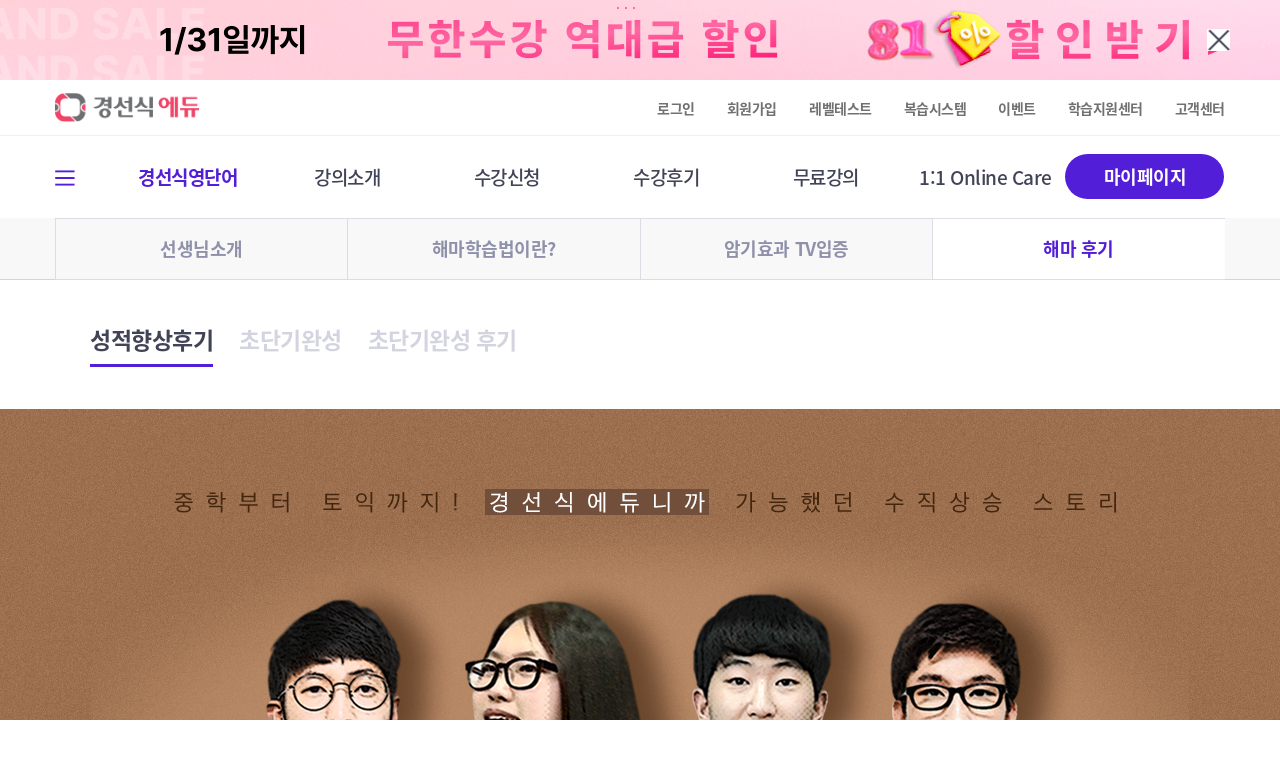

--- FILE ---
content_type: text/html; charset=utf-8
request_url: https://www.kssedu.com/htmlpage.php?no=45
body_size: 26909
content:
<!doctype html>
<html lang="ko">
	<head>
		<meta charset="utf-8">
		<meta http-equiv="Content-Script-Type" content="text/javascript">
		<meta http-equiv="Content-Style-Type" content="text/css">
		<meta http-equiv="X-UA-Compatible" content="IE=edge">
		<meta name="format-detection" content="telephone=no"/>
		<meta content="user-scalable=yes, initial-scale=1.0, maximum-scale=4.0, minimum-scale=1.0, width=device-width" name="viewport">
		<link rel="dns-prefetch" href="https://www.kssedu.com" />
		<meta name="author" content="Powered by Webheads - LMS WebSchool Neo" />

		<meta http-equiv="Content-Type" content="text/html; charset=utf-8" />
		<title>성적향상</title>
		<meta name="description" lang="ko" content="360만명이 경험한 빠른 어휘암기, 1789단어 2일만에 100% 암기, 단기간 최대 75점 성적 향상,암기효과 없을시 100%환불"   />
		<meta name="keywords" lang="ko" content="성적,향상,암기효과,없을시,100%환불,75점,최대,빠른,어휘암기1789단어,2일만100%,암기단기간,360만명경험한"  />

		<link rel="canonical" href="https://www.kssedu.com/htmlpage.php?no=45" >

		<meta property="og:title" content="성적향상"/>
		<meta property="og:site_name" content="경선식에듀"/>
		<meta property="og:type" content="website"/>
		<meta property="og:url" content="https://www.kssedu.com/htmlpage.php?no=45"/>
		<meta property="og:image" content="https://www.kssedu.com/data_user/comm/og_img_file.png"/>
		<meta property="og:image:width" content="400" />
		<meta property="og:image:height" content="210" />
		<meta property="og:description" content="360만명이 경험한 빠른 어휘암기, 1789단어 2일만에 100% 암기, 단기간 최대 75점 성적 향상,암기효과 없을시 100%환불"/>

		<meta name="twitter:card" content="summary">
		<meta name="twitter:title" content="성적향상">
		<meta name="twitter:url" content="https://www.kssedu.com/htmlpage.php?no=45">
		<meta name="twitter:image" content="https://www.kssedu.com/data_user/comm/og_img_file.png">
		<meta name="twitter:description" content="360만명이 경험한 빠른 어휘암기, 1789단어 2일만에 100% 암기, 단기간 최대 75점 성적 향상,암기효과 없을시 100%환불">

		<link rel="apple-touch-icon" sizes="57x57" href="/apple-icon-57x57.png">
		<link rel="apple-touch-icon" sizes="60x60" href="/apple-icon-60x60.png">
		<link rel="apple-touch-icon" sizes="72x72" href="/apple-icon-72x72.png">
		<link rel="apple-touch-icon" sizes="76x76" href="/apple-icon-76x76.png">
		<link rel="apple-touch-icon" sizes="114x114" href="/apple-icon-114x114.png">
		<link rel="apple-touch-icon" sizes="120x120" href="/apple-icon-120x120.png">
		<link rel="apple-touch-icon" sizes="144x144" href="/apple-icon-144x144.png">
		<link rel="apple-touch-icon" sizes="152x152" href="/apple-icon-152x152.png">
		<link rel="apple-touch-icon" sizes="180x180" href="/apple-icon-180x180.png">
		<link rel="icon" type="image/png" sizes="192x192"  href="/android-icon-192x192.png">
		<link rel="icon" type="image/png" sizes="32x32" href="/favicon-32x32.png">
		<link rel="icon" type="image/png" sizes="96x96" href="/favicon-96x96.png">
		<link rel="icon" type="image/png" sizes="16x16" href="/favicon-16x16.png">
		<link rel="manifest" href="/manifest.json">
		<meta name="msapplication-TileColor" content="#ffffff">
		<meta name="msapplication-TileImage" content="/ms-icon-144x144.png">
		<meta name="theme-color" content="#ffffff">

		<link rel="stylesheet" type="text/css" href="https://www.kssedu.com/template/resp/css/style.css?1731980534">
<link rel="stylesheet" type="text/css" href="https://www.kssedu.com/template/resp/css/solution.css?1647849767">
<link rel="stylesheet" type="text/css" href="https://www.kssedu.com/template/resp/css/slick.css?1624604509">
<link rel="stylesheet" type="text/css" href="https://www.kssedu.com/template/resp/css/swiper.min.css?1611033655">
<link rel="stylesheet" type="text/css" href="https://www.kssedu.com/webheads/js/fancy/jquery.fancybox.css?1647909530">
<link rel="stylesheet" type="text/css" href="https://www.kssedu.com/webheads/css/jquery-ui.css?1562308013">
<link rel="stylesheet" type="text/css" href="https://www.kssedu.com/template/resp/css/kssedu2021.css?1615880628">
<script type="text/javascript" src="https://www.kssedu.com/js/jquery-1.12.4.min.js?1557818409"></script>
<script type="text/javascript" src="https://www.kssedu.com/scripts/common.js?1659581336"></script>
<script type="text/javascript" src="https://www.kssedu.com/scripts/global.js?1515464998"></script>
<script type="text/javascript" src="https://www.kssedu.com/js/jquery.easing.1.3.min.js?1408509093"></script>
<script type="text/javascript" src="https://www.kssedu.com/js/jquery.number.min.js?1489457336"></script>
<script type="text/javascript" src="https://www.kssedu.com/webheads/js/jquery.cookie.min.js?1489457355"></script>
<script type="text/javascript" src="https://www.kssedu.com/webheads/js/jquery-ui.js?1479711794"></script>
<script type="text/javascript" src="https://www.kssedu.com/webheads/js/fancy/jquery.fancybox.pack.js?1661924457"></script>
<script type="text/javascript" src="https://www.kssedu.com/template/resp/js/ui.js?1756083579"></script>
<script type="text/javascript" src="https://www.kssedu.com/template/resp/js/sh_ui.js?1617255590"></script>
<script type="text/javascript" src="https://www.kssedu.com/template/resp/js/slick.js?1619595595"></script>
<script type="text/javascript" src="https://www.kssedu.com/template/resp/js/swiper.js?1623994740"></script>
<script type="text/javascript" src="https://www.kssedu.com/template/resp/js/solution.js?1693188862"></script>
<script type="text/javascript" src="https://www.kssedu.com/template/resp/js/jquery.easypiechart.js?1610352815"></script>
<script type="text/javascript" src="https://www.kssedu.com/template/resp/js/jquery.counterup.js?1560935345"></script>
<script type="text/javascript" src="https://www.kssedu.com/template/resp/js/waypoints.min.js?1593742233"></script>
<script type="text/javascript" src="https://www.kssedu.com/template/resp/js/progressbar.js?1561512555"></script>
<script type="text/javascript" src="https://www.kssedu.com/template/resp/js/jquery.zoom.js?1628823957"></script>
<script type="text/javascript" src="https://www.kssedu.com/template/resp/js/imgmap.js?1637888712"></script>
<script type="text/javascript" src="https://www.kssedu.com/js/jquery.mask.min.js?1558680691"></script>
<script type="text/javascript" src="https://openapi.map.naver.com/openapi/v3/maps.js?ncpClientId=orrf1wnruz"></script>
		

		<script type="text/javascript">
			//<![CDATA[
			gURL_root	= "https://www.kssedu.com";
			gSelf		= "/htmlpage.php";

			gUserID		= "guest";
			gUserLevel	= "guest";
			gUserAge		= "";
			gUserSex		= "";

			isLogined	= false;
			//]]>
		</script>

		

        
		<script type="text/javascript">
        //<![CDATA[
            var is_app='N';
			(function($){
                function CheckApp(){
                    is_app = (typeof $.cookie("is_app") == 'undefined'|| $.cookie("is_app")!='Y' )? 'N':$.cookie("is_app");
                }
                CheckApp();
				$(document).ready(function(){
				});//$(document).ready(function(){
			})(jQuery)
		//]]>
		</script>
		<script type="text/javascript">

		//<![CDATA[
            var order_cart_json={};
            var order_uid=0;
            var order_sum_amount=0;

			(function($){

				$(".various").fancybox({
					margin		: 0,
					padding		: 0,
					maxWidth	: 1024,
					maxHeight	: 768,
					fitToView	: true,
					width		: '70%',
					height		: '60%',
					autoSize	: true,
					closeClick	: false,
					openEffect	: 'elastic',
					closeEffect	: 'elastic',
					openSpeed	: 'fast',
					closeSpeed  : 'fast',
					openMethod	: 'zoomIn',
					closeMethod : 'zoomOut',
					helpers		: {
									overlay: {
										locked: false
									}
								  }
				});
                $(".various_pc").fancybox({
					margin		: 0,
					padding		: 0,
					maxWidth	: 1024,
					maxHeight	: 576,
					fitToView	: true,
					width		: '70%',
					height		: '60%',
					autoSize	: true,
                    scrolling   : 'no',
					closeClick	: false,
					openEffect	: 'elastic',
					closeEffect	: 'elastic',
					openSpeed	: 'fast',
					closeSpeed  : 'fast',
					openMethod	: 'zoomIn',
					closeMethod : 'zoomOut',
					helpers		: {
									overlay: {
										locked: false
									}
								  }
				});
                                $(".various_all").fancybox({
					margin		: 0,
					padding		: 0,
					maxWidth	: 1024,
					maxHeight	: 576,
					fitToView	: true,
					width		: '70%',
					height		: '60%',
					autoSize	: true,
                    scrolling   : 'no',
					closeClick	: false,
					openEffect	: 'elastic',
					closeEffect	: 'elastic',
					openSpeed	: 'fast',
					closeSpeed  : 'fast',
					openMethod	: 'zoomIn',
					closeMethod : 'zoomOut',
					helpers		: {
									overlay: {
										locked: false
									}
								  }
				});
                                $(".various_land").fancybox({
					margin		: 0,
					padding		: 0,
					maxWidth	: 1024,
					maxHeight	: 768,
					fitToView	: true,
					width		: '90%',
					height		: '60%',
					autoSize	: true,
					closeClick	: false,
					openEffect	: 'elastic',
					closeEffect	: 'elastic',
					openSpeed	: 'fast',
					closeSpeed  : 'fast',
					openMethod	: 'zoomIn',
					closeMethod : 'zoomOut',
					helpers		: {
									overlay: {
										locked: false
									}
								  }
				});
                $(".various_full").fancybox({
					margin		: 0,
					padding		: 0,
					maxWidth	: 1920,
					maxHeight	: 1080,
					fitToView	: true,
					width		: '100%',
					height		: '70%',
					autoSize	: true,
					closeClick	: false,
					openEffect	: 'elastic',
					closeEffect	: 'elastic',
					openSpeed	: 'fast',
					closeSpeed  : 'fast',
					openMethod	: 'zoomIn',
					closeMethod : 'zoomOut',
					helpers		: {
									overlay: {
										locked: false
									}
								  }
				});
				$(".various_close").fancybox({
                        margin		: 0,
                        padding		: 0,
                        maxWidth	: "90%",
                        maxHeight	: "90%",
                        fitToView	: false,
                        width		: '860px',
                        height		: '753px',
                        autoSize	: true,
                        closeClick	: false,
                        openEffect	: 'elastic',
                        closeEffect	: 'elastic',
                        openSpeed	: 'fast',
                        closeSpeed  : 'fast',
                        openMethod	: 'zoomIn',
                        closeMethod : 'zoomOut',

                        helpers:  {
                            title : {
                                type : 'inside',
                                position: 'top'
                            }
                        },
                        'afterShow'  : function() {
                            $('a.fancybox-close').addClass("fancyclose");

                        }
				});
				$(".various_frame").fancybox({
                    type        : "iframe",
					margin		: 0,
					padding		: 0,
					maxWidth	: 1024,
					maxHeight	: 768,
					fitToView	: false,
					width		: '70%',
					height		: '70%',
					autoSize	: true,
					closeClick	: false,
					openEffect	: 'elastic',
					closeEffect	: 'elastic',
					openSpeed	: 'fast',
					closeSpeed  : 'fast',
					openMethod	: 'zoomIn',
					closeMethod : 'zoomOut',
                    scrolling   : 'auto',
                    helpers:  {
                        overlay : {
                            closeClick : false  // if true, fancyBox will be closed when
                        }
                    },
                    keys : {
                        close  : null
                    },
				});

				$.datepicker.regional['ko'] = {
					closeText: '닫기',
					prevText: '이전달',
					nextText: '다음달',
					currentText: '오늘',
					monthNames: ['1월(JAN)','2월(FEB)','3월(MAR)','4월(APR)','5월(MAY)','6월(JUN)',
					'7월(JUL)','8월(AUG)','9월(SEP)','10월(OCT)','11월(NOV)','12월(DEC)'],
					monthNamesShort: ['1월','2월','3월','4월','5월','6월',
					'7월','8월','9월','10월','11월','12월'],
					dayNames: ['일','월','화','수','목','금','토'],
					dayNamesShort: ['일','월','화','수','목','금','토'],
					dayNamesMin: ['일','월','화','수','목','금','토'],
					weekHeader: 'Wk',
					dateFormat: 'yy-mm-dd',
					firstDay: 0,
					isRTL: false,
					showMonthAfterYear: true,
					yearSuffix: ''};
				$.datepicker.setDefaults($.datepicker.regional['ko']);
				$(document).ready(function(){

					$('span.number_format').number( true,0);
					$("input.onlynum").number( true, 0 );

					//전화번호,핸드폰 번호 자동마크
					var options =  {
					  onKeyPress: function(cep, e, field, options) {
						var masks = ['00-000-00000','00-0000-00000','000-000-00000','000-0000-00000'];
						var mask  = '';
                        cep = cep.replace(/[^0-9]/g,"");

                        if( cep.length < 10) {
                            mask = '00-000-00000';
						} else if( cep.length == 10) {
                            if(cep.substr(0,2) == '02' ){
                                mask = '00-0000-00000';
                            }else{
                                mask = '000-000-00000';
                            }
						} else if(cep.length >= 11) {
							mask = '000-0000-0000';
						} else {
							mask = '000-000-0000';
						}
						//var mask = (cep.length>12) ? masks[1] : masks[0];
						field.mask(mask, options);
					  }
                    };
                    var SPMaskBehavior = function (cep) {
						var masks = ['00-000-00000','00-0000-00000','000-0000-00000','000-000-00000'];
						var mask  = '';
						cep = cep.replace(/[^0-9]/g,"");
                        if( cep.length < 10) {
                            mask = '00-000-00000';
						} else if( cep.length == 10) {
                            if(cep.substr(0,2) == '02' ){
                                mask = '00-0000-00000';
                            }else{
                                mask = '000-000-00000';
                            }
						} else if(cep.length >= 11) {
							mask = '000-0000-00000';
						} else {
							mask = '00-000-0000';
						}
                      return mask;
                    };



					$('.numberPhone').mask(SPMaskBehavior, options);

					$('.coupon_number').mask("AAAA-AAAA-AAAA-AAAA",{
                                onKeyPress: function (value, event) {
                                    event.currentTarget.value = value.toUpperCase();
                                }
                    });

					$('.js_calender').datepicker({
						showOn: 'both',
						buttonImage: "/webheads/image/calendar.gif",
						buttonImageOnly: true,
						buttonText: "달력",
						changeMonth: true,
						changeYear: true,
						showButtonPanel:true,
						yearRange: 'c-99:c+99',
						constrainInput: true,
						//maxDate: '+3m',
						//minDate: 0,
						//beforeShowDay: noSundays
					});

					$('.js_calender_2').datepicker({
						//showOn: 'both',
						//buttonImage: "/webheads/image/calendar.gif",
						//buttonImageOnly: true,
						//buttonText: "달력",
						changeMonth: true,
						changeYear: true,
						//showButtonPanel:true,
						yearRange: 'c-99:c+99',
						constrainInput: true,
						//maxDate: '+3m',
						//minDate: 0,
						//beforeShowDay: noSundays
					});



				});//$(document).ready(function(){
			})(jQuery)
		//]]>
		</script>

    		<!-- logscript start -->
			<!-- 공용 start -->
			<meta name="facebook-domain-verification" content="q21syovj4p1otmn5urhfsk90g3gwdk" />
<!--공용-->
<script type="text/javascript" charset="UTF-8" src="//t1.daumcdn.net/adfit/static/kp.js"></script>
<script type="text/javascript">
try {
      kakaoPixel('678967143785280364').pageView();
} catch(e) {}
</script>
<!-- Criteo 로더 파일 -->
<script type="text/javascript" src="//dynamic.criteo.com/js/ld/ld.js?a=70512" async="true"></script>
<!-- END Criteo 로더 파일 -->

<!-- Google Tag Manager -->
<script>(function(w,d,s,l,i){w[l]=w[l]||[];w[l].push({'gtm.start':
new Date().getTime(),event:'gtm.js'});var f=d.getElementsByTagName(s)[0],
j=d.createElement(s),dl=l!='dataLayer'?'&l='+l:'';j.async=true;j.src=
'https://www.googletagmanager.com/gtm.js?id='+i+dl;f.parentNode.insertBefore(j,f);
})(window,document,'script','dataLayer','GTM-5SHNR9B');</script>
<!-- End Google Tag Manager -->


<!-- Global site tag (gtag.js) - Google Ads: 1056380547 -->
<script async src="https://www.googletagmanager.com/gtag/js?id=AW-1056380547"></script>
<script>
  window.dataLayer = window.dataLayer || [];
  function gtag(){dataLayer.push(arguments);}
  gtag('js', new Date());

  gtag('config', 'AW-1056380547');
</script>
<!-- Global site tag (gtag.js) - Google Analytics -->
<script async src="https://www.googletagmanager.com/gtag/js?id=G-JQ5JXD732K"></script>
<script>
  window.dataLayer = window.dataLayer || [];
  function gtag(){dataLayer.push(arguments);}
  gtag('js', new Date());

  gtag('config', 'G-JQ5JXD732K');
</script>
<!-- Facebook Pixel Code -->
<script>
!function(f,b,e,v,n,t,s)
{if(f.fbq)return;n=f.fbq=function(){n.callMethod?
n.callMethod.apply(n,arguments):n.queue.push(arguments)};
if(!f._fbq)f._fbq=n;n.push=n;n.loaded=!0;n.version='2.0';
n.queue=[];t=b.createElement(e);t.async=!0;
t.src=v;s=b.getElementsByTagName(e)[0];
s.parentNode.insertBefore(t,s)}(window,document,'script',
'https://connect.facebook.net/en_US/fbevents.js');
 fbq('init', '269613063605470'); 
fbq('track', 'PageView');
</script>
<noscript>
 <img height="1" width="1" src="https://www.facebook.com/tr?id=269613063605470&ev=PageView&noscript=1"/>
</noscript>
<!-- End Facebook Pixel Code -->
<!-- Danggeun Market Code -->
<script src="https://karrot-pixel.business.daangn.com/0.1/karrot-pixel.umd.js"></script>
<script>
	window.karrotPixel.init('1701675770575300001');
	window.karrotPixel.track('ViewPage');
</script>
<!-- End Danggeun Market Code -->			<!-- 공용 end -->

			<!-- 회원가입완료 start -->
						<!-- 회원가입완료 end -->

			<!-- 장바구니완료 start -->
						<!-- 장바구니완료 end -->

			<!-- 구매완료 start -->
						<!-- 구매완료 end -->

			<!-- 랜딩페이지 start -->
						<!-- 랜딩페이지 end -->
		<!-- logscript end -->
    	</head>
<body>	<div id="wrap" >
		<dl id="skip">
			<dt class="hide">메뉴바로가기</dt>
			<dd><a href="#gnb">메인메뉴 바로가기</a></dd>
			<dd><a href="#contents">컨텐츠 바로가기</a></dd>
		</dl>
			<!-- 태블릿 모바일 메뉴 -->
			<nav class="left_Box topBn_active">
				<div class="nav_in">
					<div class="loginTop">
						<!--BEGIN login_form-->
						<div class="obj_txt"><a href="/login.php" onMouseDown="eval('try{ _trk_clickTrace( \'EVT\', this.href ); }catch(_e){ }');" ontouchstart="eval('try{ _trk_clickTrace( \'EVT\', this.href ); }catch(_e){ }');">로그인이 필요합니다. <img src="/template/1/images/arrow_right_01.png" alt="" class="arrow_ico"></a></div>
						<!--END login_form-->

						

						<div class="btn_close"><img src="/template/1/images/close_type_02.png" alt=""></div>
					</div>

					<div class="box_leftMenuNav">
						<div class="obj_base"><a href="/mypage.php" onMouseDown="eval('try{ _trk_clickTrace( \'EVT\', this.href ); }catch(_e){ }');" ontouchstart="eval('try{ _trk_clickTrace( \'EVT\', this.href ); }catch(_e){ }');"><span class="ico"><img src="/template/1/images/ico_mNav_02.png" alt=""></span><span class="txt">내강의실</span></a></div>
						<div class="obj_base"><a href="/wordtest.php" onMouseDown="eval('try{ _trk_clickTrace( \'EVT\', this.href ); }catch(_e){ }');" ontouchstart="eval('try{ _trk_clickTrace( \'EVT\', this.href ); }catch(_e){ }');"><span class="ico"><img src="/template/1/images/ico_mNav_01.png" alt=""></span><span class="txt">복습시스템</span></a></div>
                        <!--BEGIN app_menu_not-->
						<div class="obj_base "><a href="https://www.kssedu.com/order.php?action=cart"  onMouseDown="eval('try{ _trk_clickTrace( \'EVT\', this.href ); }catch(_e){ }');" ontouchstart="eval('try{ _trk_clickTrace( \'EVT\', this.href ); }catch(_e){ }');" class="app_hide_btn"><span class="ico"><img src="/template/1/images/ico_mNav_03.png" alt=""></span><span class="txt">결제정보</span></a></div>
                        <!--END app_menu_not-->
                        
						<div class="obj_base"><a href="/index.php?action=board" onMouseDown="eval('try{ _trk_clickTrace( \'EVT\', this.href ); }catch(_e){ }');" ontouchstart="eval('try{ _trk_clickTrace( \'EVT\', this.href ); }catch(_e){ }');"><span class="ico"><img src="/template/1/images/ico_mNav_04.png" alt=""></span><span class="txt">고객센터</span></a></div>
					</div>

					<ul class="gnb_m">
                        
						
						<li><a href="/htmlpage.php?no=1"  target="_self" class="" title=""  onMouseDown="eval('try{ _trk_clickTrace( \'EVT\', this.href ); }catch(_e){ }');" ontouchstart="eval('try{ _trk_clickTrace( \'EVT\', this.href ); }catch(_e){ }');"><span>경선식영단어</span></a>
							<ul class="depth_m">
								<li><a href="/htmlpage.php?no=1" target="_self" class="" title="" onMouseDown="eval('try{ _trk_clickTrace( 'EVT', this.href ); }catch(_e){ }');" ontouchstart="eval('try{ _trk_clickTrace( 'EVT', this.href ); }catch(_e){ }');">선생님소개</a></li><li><a href="/htmlpage.php?no=2" target="_self" class="" title="" onMouseDown="eval('try{ _trk_clickTrace( 'EVT', this.href ); }catch(_e){ }');" ontouchstart="eval('try{ _trk_clickTrace( 'EVT', this.href ); }catch(_e){ }');">해마학습법이란?</a></li><li><a href="/htmlpage.php?no=25" target="_self" class="" title="" onMouseDown="eval('try{ _trk_clickTrace( 'EVT', this.href ); }catch(_e){ }');" ontouchstart="eval('try{ _trk_clickTrace( 'EVT', this.href ); }catch(_e){ }');">암기효과 TV입증</a></li><li><a href="/htmlpage.php?no=45" target="_self" class="" title="" onMouseDown="eval('try{ _trk_clickTrace( 'EVT', this.href ); }catch(_e){ }');" ontouchstart="eval('try{ _trk_clickTrace( 'EVT', this.href ); }catch(_e){ }');">해마 후기</a></li>
							</ul>
						</li>
						
						<li><a href="/htmlpage.php?no=6"  target="_self" class="" title=""  onMouseDown="eval('try{ _trk_clickTrace( \'EVT\', this.href ); }catch(_e){ }');" ontouchstart="eval('try{ _trk_clickTrace( \'EVT\', this.href ); }catch(_e){ }');"><span>강의소개</span></a>
							<ul class="depth_m">
								<li><a href="/htmlpage.php?no=6" target="_self" class="" title="" onMouseDown="eval('try{ _trk_clickTrace( 'EVT', this.href ); }catch(_e){ }');" ontouchstart="eval('try{ _trk_clickTrace( 'EVT', this.href ); }catch(_e){ }');">커리큘럼</a></li><li><a href="/htmlpage.php?no=7" target="_self" class="" title="" onMouseDown="eval('try{ _trk_clickTrace( 'EVT', this.href ); }catch(_e){ }');" ontouchstart="eval('try{ _trk_clickTrace( 'EVT', this.href ); }catch(_e){ }');">초등영단어</a></li><li><a href="/htmlpage.php?no=49" target="_self" class="" title="" onMouseDown="eval('try{ _trk_clickTrace( 'EVT', this.href ); }catch(_e){ }');" ontouchstart="eval('try{ _trk_clickTrace( 'EVT', this.href ); }catch(_e){ }');">중학영단어</a></li><li><a href="/htmlpage.php?no=68" target="_self" class="" title="" onMouseDown="eval('try{ _trk_clickTrace( 'EVT', this.href ); }catch(_e){ }');" ontouchstart="eval('try{ _trk_clickTrace( 'EVT', this.href ); }catch(_e){ }');">수능</a></li><li><a href="/htmlpage.php?no=66" target="_self" class="" title="" onMouseDown="eval('try{ _trk_clickTrace( 'EVT', this.href ); }catch(_e){ }');" ontouchstart="eval('try{ _trk_clickTrace( 'EVT', this.href ); }catch(_e){ }');">공무원</a></li><li><a href="/htmlpage.php?no=11" target="_self" class="" title="" onMouseDown="eval('try{ _trk_clickTrace( 'EVT', this.href ); }catch(_e){ }');" ontouchstart="eval('try{ _trk_clickTrace( 'EVT', this.href ); }catch(_e){ }');">토익</a></li><li><a href="/htmlpage.php?no=41" target="_self" class="" title="" onMouseDown="eval('try{ _trk_clickTrace( 'EVT', this.href ); }catch(_e){ }');" ontouchstart="eval('try{ _trk_clickTrace( 'EVT', this.href ); }catch(_e){ }');">문법</a></li><li><a href="/htmlpage.php?no=42" target="_self" class="" title="" onMouseDown="eval('try{ _trk_clickTrace( 'EVT', this.href ); }catch(_e){ }');" ontouchstart="eval('try{ _trk_clickTrace( 'EVT', this.href ); }catch(_e){ }');">독해</a></li><li><a href="/htmlpage.php?no=54" target="_self" class="" title="" onMouseDown="eval('try{ _trk_clickTrace( 'EVT', this.href ); }catch(_e){ }');" ontouchstart="eval('try{ _trk_clickTrace( 'EVT', this.href ); }catch(_e){ }');">지텔프</a></li><li><a href="/htmlpage.php?no=67" target="_self" class="" title="" onMouseDown="eval('try{ _trk_clickTrace( 'EVT', this.href ); }catch(_e){ }');" ontouchstart="eval('try{ _trk_clickTrace( 'EVT', this.href ); }catch(_e){ }');">편입</a></li><li><a href="/htmlpage.php?no=72" target="_self" class="" title="" onMouseDown="eval('try{ _trk_clickTrace( 'EVT', this.href ); }catch(_e){ }');" ontouchstart="eval('try{ _trk_clickTrace( 'EVT', this.href ); }catch(_e){ }');">토플</a></li>
							</ul>
						</li>
						
						<li><a href="/htmlpage.php?no=55"  target="_self" class="" title=""  onMouseDown="eval('try{ _trk_clickTrace( \'EVT\', this.href ); }catch(_e){ }');" ontouchstart="eval('try{ _trk_clickTrace( \'EVT\', this.href ); }catch(_e){ }');"><span>수강신청</span></a>
							<ul class="depth_m">
								<li><a href="/htmlpage.php?no=55" target="_self" class="" title="" onMouseDown="eval('try{ _trk_clickTrace( 'EVT', this.href ); }catch(_e){ }');" ontouchstart="eval('try{ _trk_clickTrace( 'EVT', this.href ); }catch(_e){ }');">무한수강</a></li><li><a href="/lecture.php?code=0203" target="_self" class="" title="" onMouseDown="eval('try{ _trk_clickTrace( 'EVT', this.href ); }catch(_e){ }');" ontouchstart="eval('try{ _trk_clickTrace( 'EVT', this.href ); }catch(_e){ }');">일반강좌</a></li><li><a href="/shop.php" target="_self" class="" title="" onMouseDown="eval('try{ _trk_clickTrace( 'EVT', this.href ); }catch(_e){ }');" ontouchstart="eval('try{ _trk_clickTrace( 'EVT', this.href ); }catch(_e){ }');">교재몰</a></li>
							</ul>
						</li>
						
						<li><a href="/gnu/bbs/board.php?bo_table=after"  target="_self" class="" title=""  onMouseDown="eval('try{ _trk_clickTrace( \'EVT\', this.href ); }catch(_e){ }');" ontouchstart="eval('try{ _trk_clickTrace( \'EVT\', this.href ); }catch(_e){ }');"><span>수강후기</span></a>
							<ul class="depth_m">
								<li><a href="/gnu/bbs/board.php?bo_table=after" target="_self" class="" title="" onMouseDown="eval('try{ _trk_clickTrace( 'EVT', this.href ); }catch(_e){ }');" ontouchstart="eval('try{ _trk_clickTrace( 'EVT', this.href ); }catch(_e){ }');">수강후기</a></li><li><a href="/gnu/bbs/board.php?bo_table=bestafter&sca=수능" target="_self" class="" title="" onMouseDown="eval('try{ _trk_clickTrace( 'EVT', this.href ); }catch(_e){ }');" ontouchstart="eval('try{ _trk_clickTrace( 'EVT', this.href ); }catch(_e){ }');">명예의전당</a></li>
							</ul>
						</li>
						
						<li><a href="/lecture.php?action=freelec"  target="_self" class="" title=""  onMouseDown="eval('try{ _trk_clickTrace( \'EVT\', this.href ); }catch(_e){ }');" ontouchstart="eval('try{ _trk_clickTrace( \'EVT\', this.href ); }catch(_e){ }');"><span>무료강의</span></a>
							<ul class="depth_m">
								<li><a href="/lecture.php?action=freelec" target="_self" class="" title="" onMouseDown="eval('try{ _trk_clickTrace( 'EVT', this.href ); }catch(_e){ }');" ontouchstart="eval('try{ _trk_clickTrace( 'EVT', this.href ); }catch(_e){ }');">샘플강의</a></li><li><a href="/lecture.php?action=themelec" target="_self" class="" title="" onMouseDown="eval('try{ _trk_clickTrace( 'EVT', this.href ); }catch(_e){ }');" ontouchstart="eval('try{ _trk_clickTrace( 'EVT', this.href ); }catch(_e){ }');">테마강의</a></li>
							</ul>
						</li>
						
						<li><a href="/htmlpage.php?no=59"  target="_self" class="" title=""  onMouseDown="eval('try{ _trk_clickTrace( \'EVT\', this.href ); }catch(_e){ }');" ontouchstart="eval('try{ _trk_clickTrace( \'EVT\', this.href ); }catch(_e){ }');"><span>1:1 Online Care</span></a>
							<ul class="depth_m">
								<li><a href="/htmlpage.php?no=59" target="_self" class="" title="" onMouseDown="eval('try{ _trk_clickTrace( 'EVT', this.href ); }catch(_e){ }');" ontouchstart="eval('try{ _trk_clickTrace( 'EVT', this.href ); }catch(_e){ }');">2025 1:1 Online-Care</a></li>
							</ul>
						</li>
						
						<li><a href="/mypage.php?action=main"  target="_self" class="btn_academy" title=""  onMouseDown="eval('try{ _trk_clickTrace( \'EVT\', this.href ); }catch(_e){ }');" ontouchstart="eval('try{ _trk_clickTrace( \'EVT\', this.href ); }catch(_e){ }');"><span>마이페이지</span></a>
							<ul class="depth_m">
								<li><a href="/mypage.php?action=main" target="_self" class="" title="" onMouseDown="eval('try{ _trk_clickTrace( 'EVT', this.href ); }catch(_e){ }');" ontouchstart="eval('try{ _trk_clickTrace( 'EVT', this.href ); }catch(_e){ }');">메인</a></li><li><a href="/mypage.php" target="_self" class="" title="" onMouseDown="eval('try{ _trk_clickTrace( 'EVT', this.href ); }catch(_e){ }');" ontouchstart="eval('try{ _trk_clickTrace( 'EVT', this.href ); }catch(_e){ }');">내 강의실</a></li><li><a href="/mypage.php?action=StudyManager" target="_self" class="" title="" onMouseDown="eval('try{ _trk_clickTrace( 'EVT', this.href ); }catch(_e){ }');" ontouchstart="eval('try{ _trk_clickTrace( 'EVT', this.href ); }catch(_e){ }');">내 학습관리</a></li><li><a href="/order.php?action=cart" target="_self" class="app_hide" title="" onMouseDown="eval('try{ _trk_clickTrace( 'EVT', this.href ); }catch(_e){ }');" ontouchstart="eval('try{ _trk_clickTrace( 'EVT', this.href ); }catch(_e){ }');">내 결제정보</a></li><li><a href="/mypage.php?action=myqna" target="_self" class="" title="" onMouseDown="eval('try{ _trk_clickTrace( 'EVT', this.href ); }catch(_e){ }');" ontouchstart="eval('try{ _trk_clickTrace( 'EVT', this.href ); }catch(_e){ }');">내 Q&A</a></li><li><a href="/mypage.php?action=mileage" target="_self" class="" title="" onMouseDown="eval('try{ _trk_clickTrace( 'EVT', this.href ); }catch(_e){ }');" ontouchstart="eval('try{ _trk_clickTrace( 'EVT', this.href ); }catch(_e){ }');">E-통장</a></li><li><a href="/member.php?action=modify" target="_self" class="" title="" onMouseDown="eval('try{ _trk_clickTrace( 'EVT', this.href ); }catch(_e){ }');" ontouchstart="eval('try{ _trk_clickTrace( 'EVT', this.href ); }catch(_e){ }');">개인정보관리</a></li><li><a href="/mypage.php?action=kollusdevice" target="_self" class="" title="" onMouseDown="eval('try{ _trk_clickTrace( 'EVT', this.href ); }catch(_e){ }');" ontouchstart="eval('try{ _trk_clickTrace( 'EVT', this.href ); }catch(_e){ }');">기기초기화</a></li>
							</ul>
						</li>
						
						<li><a href="/index.php?action=board"  ><span>고객센터</span></a></li>
						<li><a href="https://www.kssedu.com/gnu/bbs/board.php?bo_table=library" class="app_switch_btn" ><span>학습지원센터</span></a></li>
						<li><a href="/eventpage.php"  ><span>이벤트</span></a></li>

					</ul><!-- end : class : gnb_m -->
				</div><!-- end : class : nav_in -->
			</nav><!-- end : class : left_Box -->
			<!-- 태블릿  모바일 메뉴 -->


			<div class="container">
				<div class="wrap_bg"></div>

				<div class="hdAdarea" style="background-color:#f1eeff; "><div id="M1_banner_pos"><a href="/htmlpage.php?no=55" target="_self"><img src="/data_user/banner/2949767931_zvt4bh6q_bbf3b4dcb6ecb9e8b3ca_pc__002_28229.png" alt="◆(2차)-고군-할인율 낮음- 띠배너 - 81% " class="obj_pc"><img src="/data_user/banner/2949767931_bzm80aey_mb9e8b3ca_003_28229.png" alt="◆(2차)-고군-할인율 낮음- 띠배너 - 81% " class="obj_m"><div class="close_top"><a href="#self"><img src="/template/1/images/colse_type_01.png" alt=""></a></div></a></div></div>

				<header>
					<div id="header">
						<div class="box_top_head ">
							<div class="in_Layer">
								<div class="box_float float_left">
									<div class="m_top_util">
										<div class="menuOpen"><span class="line1"></span><span class="line2"></span><span class="line3"></span></div>
									</div>
									<h1 class="logo"><a href="/" class="content_offset_flag">
										<img src="/data_user/comm/logo.png" >
									</a></h1>
								</div><!-- end : class : box_float -->
								<div class="box_float float_right">
									<div class="pc_top_util">
										<div class="nav_top">
											<!--BEGIN login_form2-->
											<span><a href="/login.php" onMouseDown="eval('try{ _trk_clickTrace( \'EVT\', this.href ); }catch(_e){ }');" ontouchstart="eval('try{ _trk_clickTrace( \'EVT\', this.href ); }catch(_e){ }');">로그인</a></span>
											<span><a href="/member.php" onMouseDown="eval('try{ _trk_clickTrace( \'EVT\', this.href ); }catch(_e){ }');" ontouchstart="eval('try{ _trk_clickTrace( \'EVT\', this.href ); }catch(_e){ }');">회원가입</a></span>
											<span><a href="/leveltest.php" onMouseDown="eval('try{ _trk_clickTrace( \'EVT\', this.href ); }catch(_e){ }');" ontouchstart="eval('try{ _trk_clickTrace( \'EVT\', this.href ); }catch(_e){ }');">레벨테스트</a></span>
											<span><a href="/wordtest.php" onMouseDown="eval('try{ _trk_clickTrace( \'EVT\', this.href ); }catch(_e){ }');" ontouchstart="eval('try{ _trk_clickTrace( \'EVT\', this.href ); }catch(_e){ }');">복습시스템</a></span>
											<span><a href="/eventpage.php" onMouseDown="eval('try{ _trk_clickTrace( \'EVT\', this.href ); }catch(_e){ }');" ontouchstart="eval('try{ _trk_clickTrace( \'EVT\', this.href ); }catch(_e){ }');">이벤트</a></span>
											<span><a href="/gnu/bbs/board.php?bo_table=library" onMouseDown="eval('try{ _trk_clickTrace( \'EVT\', this.href ); }catch(_e){ }');" ontouchstart="eval('try{ _trk_clickTrace( \'EVT\', this.href ); }catch(_e){ }');">학습지원센터</a></span>
											<span><a href="/index.php?action=board" onMouseDown="eval('try{ _trk_clickTrace( \'EVT\', this.href ); }catch(_e){ }');" ontouchstart="eval('try{ _trk_clickTrace( \'EVT\', this.href ); }catch(_e){ }');">고객센터</a></span>
											<!--END login_form2-->

											
										</div>
									</div>
									<div class="m_top_util">
										<div class="nav_top">
											<span><a href="/htmlpage.php?no=57" class="oncare" onMouseDown="eval('try{ _trk_clickTrace( \'EVT\', this.href ); }catch(_e){ }');" ontouchstart="eval('try{ _trk_clickTrace( \'EVT\', this.href ); }catch(_e){ }');">암기효과TV입증</a></span>
											<span><a href="/leveltest.php" onMouseDown="eval('try{ _trk_clickTrace( \'EVT\', this.href ); }catch(_e){ }');" ontouchstart="eval('try{ _trk_clickTrace( \'EVT\', this.href ); }catch(_e){ }');">레벨테스트</a></span>
										</div>
									</div>
								</div><!-- end : class : box_float -->
							</div><!-- end : class : in_Layer -->
						</div><!-- end : class : box_top_head -->

						<div class="gnb_area">
							<div class="in_Layer">
								<div class="gnb_obj btn_gnb_allShow"><span>전체메뉴 열기</span></div>
								<ul class="gnb_obj gnb">
									
									<li  class=""><a href="/htmlpage.php?no=1"  target="_self" class="  pActive" title=""  onMouseDown="eval('try{ _trk_clickTrace( \'EVT\', this.href ); }catch(_e){ }');" ontouchstart="eval('try{ _trk_clickTrace( \'EVT\', this.href ); }catch(_e){ }');"><span>경선식영단어</span></a>
										<div class="depth_box">
											<ul class="depth">
												<li><a href="/htmlpage.php?no=1" target="_self" class="" title="" onMouseDown="eval('try{ _trk_clickTrace( 'EVT', this.href ); }catch(_e){ }');" ontouchstart="eval('try{ _trk_clickTrace( 'EVT', this.href ); }catch(_e){ }');">선생님소개</a></li><li><a href="/htmlpage.php?no=2" target="_self" class="" title="" onMouseDown="eval('try{ _trk_clickTrace( 'EVT', this.href ); }catch(_e){ }');" ontouchstart="eval('try{ _trk_clickTrace( 'EVT', this.href ); }catch(_e){ }');">해마학습법이란?</a></li><li><a href="/htmlpage.php?no=25" target="_self" class="" title="" onMouseDown="eval('try{ _trk_clickTrace( 'EVT', this.href ); }catch(_e){ }');" ontouchstart="eval('try{ _trk_clickTrace( 'EVT', this.href ); }catch(_e){ }');">암기효과 TV입증</a></li><li><a href="/htmlpage.php?no=45" target="_self" class="" title="" onMouseDown="eval('try{ _trk_clickTrace( 'EVT', this.href ); }catch(_e){ }');" ontouchstart="eval('try{ _trk_clickTrace( 'EVT', this.href ); }catch(_e){ }');">해마 후기</a></li>
											</ul>
										</div>
									</li>
									
									<li  class=""><a href="/htmlpage.php?no=6"  target="_self" class=" " title=""  onMouseDown="eval('try{ _trk_clickTrace( \'EVT\', this.href ); }catch(_e){ }');" ontouchstart="eval('try{ _trk_clickTrace( \'EVT\', this.href ); }catch(_e){ }');"><span>강의소개</span></a>
										<div class="depth_box">
											<ul class="depth">
												<li><a href="/htmlpage.php?no=6" target="_self" class="" title="" onMouseDown="eval('try{ _trk_clickTrace( 'EVT', this.href ); }catch(_e){ }');" ontouchstart="eval('try{ _trk_clickTrace( 'EVT', this.href ); }catch(_e){ }');">커리큘럼</a></li><li><a href="/htmlpage.php?no=7" target="_self" class="" title="" onMouseDown="eval('try{ _trk_clickTrace( 'EVT', this.href ); }catch(_e){ }');" ontouchstart="eval('try{ _trk_clickTrace( 'EVT', this.href ); }catch(_e){ }');">초등영단어</a></li><li><a href="/htmlpage.php?no=49" target="_self" class="" title="" onMouseDown="eval('try{ _trk_clickTrace( 'EVT', this.href ); }catch(_e){ }');" ontouchstart="eval('try{ _trk_clickTrace( 'EVT', this.href ); }catch(_e){ }');">중학영단어</a></li><li><a href="/htmlpage.php?no=68" target="_self" class="" title="" onMouseDown="eval('try{ _trk_clickTrace( 'EVT', this.href ); }catch(_e){ }');" ontouchstart="eval('try{ _trk_clickTrace( 'EVT', this.href ); }catch(_e){ }');">수능</a></li><li><a href="/htmlpage.php?no=66" target="_self" class="" title="" onMouseDown="eval('try{ _trk_clickTrace( 'EVT', this.href ); }catch(_e){ }');" ontouchstart="eval('try{ _trk_clickTrace( 'EVT', this.href ); }catch(_e){ }');">공무원</a></li><li><a href="/htmlpage.php?no=11" target="_self" class="" title="" onMouseDown="eval('try{ _trk_clickTrace( 'EVT', this.href ); }catch(_e){ }');" ontouchstart="eval('try{ _trk_clickTrace( 'EVT', this.href ); }catch(_e){ }');">토익</a></li><li><a href="/htmlpage.php?no=41" target="_self" class="" title="" onMouseDown="eval('try{ _trk_clickTrace( 'EVT', this.href ); }catch(_e){ }');" ontouchstart="eval('try{ _trk_clickTrace( 'EVT', this.href ); }catch(_e){ }');">문법</a></li><li><a href="/htmlpage.php?no=42" target="_self" class="" title="" onMouseDown="eval('try{ _trk_clickTrace( 'EVT', this.href ); }catch(_e){ }');" ontouchstart="eval('try{ _trk_clickTrace( 'EVT', this.href ); }catch(_e){ }');">독해</a></li><li><a href="/htmlpage.php?no=54" target="_self" class="" title="" onMouseDown="eval('try{ _trk_clickTrace( 'EVT', this.href ); }catch(_e){ }');" ontouchstart="eval('try{ _trk_clickTrace( 'EVT', this.href ); }catch(_e){ }');">지텔프</a></li><li><a href="/htmlpage.php?no=67" target="_self" class="" title="" onMouseDown="eval('try{ _trk_clickTrace( 'EVT', this.href ); }catch(_e){ }');" ontouchstart="eval('try{ _trk_clickTrace( 'EVT', this.href ); }catch(_e){ }');">편입</a></li><li><a href="/htmlpage.php?no=72" target="_self" class="" title="" onMouseDown="eval('try{ _trk_clickTrace( 'EVT', this.href ); }catch(_e){ }');" ontouchstart="eval('try{ _trk_clickTrace( 'EVT', this.href ); }catch(_e){ }');">토플</a></li>
											</ul>
										</div>
									</li>
									
									<li  class=""><a href="/htmlpage.php?no=55"  target="_self" class=" " title=""  onMouseDown="eval('try{ _trk_clickTrace( \'EVT\', this.href ); }catch(_e){ }');" ontouchstart="eval('try{ _trk_clickTrace( \'EVT\', this.href ); }catch(_e){ }');"><span>수강신청</span></a>
										<div class="depth_box">
											<ul class="depth">
												<li><a href="/htmlpage.php?no=55" target="_self" class="" title="" onMouseDown="eval('try{ _trk_clickTrace( 'EVT', this.href ); }catch(_e){ }');" ontouchstart="eval('try{ _trk_clickTrace( 'EVT', this.href ); }catch(_e){ }');">무한수강</a></li><li><a href="/lecture.php?code=0203" target="_self" class="" title="" onMouseDown="eval('try{ _trk_clickTrace( 'EVT', this.href ); }catch(_e){ }');" ontouchstart="eval('try{ _trk_clickTrace( 'EVT', this.href ); }catch(_e){ }');">일반강좌</a></li><li><a href="/shop.php" target="_self" class="" title="" onMouseDown="eval('try{ _trk_clickTrace( 'EVT', this.href ); }catch(_e){ }');" ontouchstart="eval('try{ _trk_clickTrace( 'EVT', this.href ); }catch(_e){ }');">교재몰</a></li>
											</ul>
										</div>
									</li>
									
									<li  class=""><a href="/gnu/bbs/board.php?bo_table=after"  target="_self" class=" " title=""  onMouseDown="eval('try{ _trk_clickTrace( \'EVT\', this.href ); }catch(_e){ }');" ontouchstart="eval('try{ _trk_clickTrace( \'EVT\', this.href ); }catch(_e){ }');"><span>수강후기</span></a>
										<div class="depth_box">
											<ul class="depth">
												<li><a href="/gnu/bbs/board.php?bo_table=after" target="_self" class="" title="" onMouseDown="eval('try{ _trk_clickTrace( 'EVT', this.href ); }catch(_e){ }');" ontouchstart="eval('try{ _trk_clickTrace( 'EVT', this.href ); }catch(_e){ }');">수강후기</a></li><li><a href="/gnu/bbs/board.php?bo_table=bestafter&sca=수능" target="_self" class="" title="" onMouseDown="eval('try{ _trk_clickTrace( 'EVT', this.href ); }catch(_e){ }');" ontouchstart="eval('try{ _trk_clickTrace( 'EVT', this.href ); }catch(_e){ }');">명예의전당</a></li>
											</ul>
										</div>
									</li>
									
									<li  class=""><a href="/lecture.php?action=freelec"  target="_self" class=" " title=""  onMouseDown="eval('try{ _trk_clickTrace( \'EVT\', this.href ); }catch(_e){ }');" ontouchstart="eval('try{ _trk_clickTrace( \'EVT\', this.href ); }catch(_e){ }');"><span>무료강의</span></a>
										<div class="depth_box">
											<ul class="depth">
												<li><a href="/lecture.php?action=freelec" target="_self" class="" title="" onMouseDown="eval('try{ _trk_clickTrace( 'EVT', this.href ); }catch(_e){ }');" ontouchstart="eval('try{ _trk_clickTrace( 'EVT', this.href ); }catch(_e){ }');">샘플강의</a></li><li><a href="/lecture.php?action=themelec" target="_self" class="" title="" onMouseDown="eval('try{ _trk_clickTrace( 'EVT', this.href ); }catch(_e){ }');" ontouchstart="eval('try{ _trk_clickTrace( 'EVT', this.href ); }catch(_e){ }');">테마강의</a></li>
											</ul>
										</div>
									</li>
									
									<li  class=""><a href="/htmlpage.php?no=59"  target="_self" class=" " title=""  onMouseDown="eval('try{ _trk_clickTrace( \'EVT\', this.href ); }catch(_e){ }');" ontouchstart="eval('try{ _trk_clickTrace( \'EVT\', this.href ); }catch(_e){ }');"><span>1:1 Online Care</span></a>
										<div class="depth_box">
											<ul class="depth">
												<li><a href="/htmlpage.php?no=59" target="_self" class="" title="" onMouseDown="eval('try{ _trk_clickTrace( 'EVT', this.href ); }catch(_e){ }');" ontouchstart="eval('try{ _trk_clickTrace( 'EVT', this.href ); }catch(_e){ }');">2025 1:1 Online-Care</a></li>
											</ul>
										</div>
									</li>
									
									<li  class="btn_academy"><a href="/mypage.php?action=main"  target="_self" class="btn_academy " title=""  onMouseDown="eval('try{ _trk_clickTrace( \'EVT\', this.href ); }catch(_e){ }');" ontouchstart="eval('try{ _trk_clickTrace( \'EVT\', this.href ); }catch(_e){ }');"><span>마이페이지</span></a>
										<div class="depth_box">
											<ul class="depth">
												<li><a href="/mypage.php?action=main" target="_self" class="" title="" onMouseDown="eval('try{ _trk_clickTrace( 'EVT', this.href ); }catch(_e){ }');" ontouchstart="eval('try{ _trk_clickTrace( 'EVT', this.href ); }catch(_e){ }');">메인</a></li><li><a href="/mypage.php" target="_self" class="" title="" onMouseDown="eval('try{ _trk_clickTrace( 'EVT', this.href ); }catch(_e){ }');" ontouchstart="eval('try{ _trk_clickTrace( 'EVT', this.href ); }catch(_e){ }');">내 강의실</a></li><li><a href="/mypage.php?action=StudyManager" target="_self" class="" title="" onMouseDown="eval('try{ _trk_clickTrace( 'EVT', this.href ); }catch(_e){ }');" ontouchstart="eval('try{ _trk_clickTrace( 'EVT', this.href ); }catch(_e){ }');">내 학습관리</a></li><li><a href="/order.php?action=cart" target="_self" class="app_hide" title="" onMouseDown="eval('try{ _trk_clickTrace( 'EVT', this.href ); }catch(_e){ }');" ontouchstart="eval('try{ _trk_clickTrace( 'EVT', this.href ); }catch(_e){ }');">내 결제정보</a></li><li><a href="/mypage.php?action=myqna" target="_self" class="" title="" onMouseDown="eval('try{ _trk_clickTrace( 'EVT', this.href ); }catch(_e){ }');" ontouchstart="eval('try{ _trk_clickTrace( 'EVT', this.href ); }catch(_e){ }');">내 Q&A</a></li><li><a href="/mypage.php?action=mileage" target="_self" class="" title="" onMouseDown="eval('try{ _trk_clickTrace( 'EVT', this.href ); }catch(_e){ }');" ontouchstart="eval('try{ _trk_clickTrace( 'EVT', this.href ); }catch(_e){ }');">E-통장</a></li><li><a href="/member.php?action=modify" target="_self" class="" title="" onMouseDown="eval('try{ _trk_clickTrace( 'EVT', this.href ); }catch(_e){ }');" ontouchstart="eval('try{ _trk_clickTrace( 'EVT', this.href ); }catch(_e){ }');">개인정보관리</a></li><li><a href="/mypage.php?action=kollusdevice" target="_self" class="" title="" onMouseDown="eval('try{ _trk_clickTrace( 'EVT', this.href ); }catch(_e){ }');" ontouchstart="eval('try{ _trk_clickTrace( 'EVT', this.href ); }catch(_e){ }');">기기초기화</a></li>
											</ul>
										</div>
									</li>
									
								</ul><!-- end : class : gnb -->
							</div>
						</div><!-- end : class : gnb_area -->

						<div class="allMenu">
							<div class="in_Layer">
								
								<ul class="allGnb">
									<li><a href="/htmlpage.php?no=1" target="_self" class="" title="" onMouseDown="eval('try{ _trk_clickTrace( 'EVT', this.href ); }catch(_e){ }');" ontouchstart="eval('try{ _trk_clickTrace( 'EVT', this.href ); }catch(_e){ }');">선생님소개</a></li><li><a href="/htmlpage.php?no=2" target="_self" class="" title="" onMouseDown="eval('try{ _trk_clickTrace( 'EVT', this.href ); }catch(_e){ }');" ontouchstart="eval('try{ _trk_clickTrace( 'EVT', this.href ); }catch(_e){ }');">해마학습법이란?</a></li><li><a href="/htmlpage.php?no=25" target="_self" class="" title="" onMouseDown="eval('try{ _trk_clickTrace( 'EVT', this.href ); }catch(_e){ }');" ontouchstart="eval('try{ _trk_clickTrace( 'EVT', this.href ); }catch(_e){ }');">암기효과 TV입증</a></li><li><a href="/htmlpage.php?no=45" target="_self" class="" title="" onMouseDown="eval('try{ _trk_clickTrace( 'EVT', this.href ); }catch(_e){ }');" ontouchstart="eval('try{ _trk_clickTrace( 'EVT', this.href ); }catch(_e){ }');">해마 후기</a></li>
								</ul>
								
								<ul class="allGnb">
									<li><a href="/htmlpage.php?no=6" target="_self" class="" title="" onMouseDown="eval('try{ _trk_clickTrace( 'EVT', this.href ); }catch(_e){ }');" ontouchstart="eval('try{ _trk_clickTrace( 'EVT', this.href ); }catch(_e){ }');">커리큘럼</a></li><li><a href="/htmlpage.php?no=7" target="_self" class="" title="" onMouseDown="eval('try{ _trk_clickTrace( 'EVT', this.href ); }catch(_e){ }');" ontouchstart="eval('try{ _trk_clickTrace( 'EVT', this.href ); }catch(_e){ }');">초등영단어</a></li><li><a href="/htmlpage.php?no=49" target="_self" class="" title="" onMouseDown="eval('try{ _trk_clickTrace( 'EVT', this.href ); }catch(_e){ }');" ontouchstart="eval('try{ _trk_clickTrace( 'EVT', this.href ); }catch(_e){ }');">중학영단어</a></li><li><a href="/htmlpage.php?no=68" target="_self" class="" title="" onMouseDown="eval('try{ _trk_clickTrace( 'EVT', this.href ); }catch(_e){ }');" ontouchstart="eval('try{ _trk_clickTrace( 'EVT', this.href ); }catch(_e){ }');">수능</a></li><li><a href="/htmlpage.php?no=66" target="_self" class="" title="" onMouseDown="eval('try{ _trk_clickTrace( 'EVT', this.href ); }catch(_e){ }');" ontouchstart="eval('try{ _trk_clickTrace( 'EVT', this.href ); }catch(_e){ }');">공무원</a></li><li><a href="/htmlpage.php?no=11" target="_self" class="" title="" onMouseDown="eval('try{ _trk_clickTrace( 'EVT', this.href ); }catch(_e){ }');" ontouchstart="eval('try{ _trk_clickTrace( 'EVT', this.href ); }catch(_e){ }');">토익</a></li><li><a href="/htmlpage.php?no=41" target="_self" class="" title="" onMouseDown="eval('try{ _trk_clickTrace( 'EVT', this.href ); }catch(_e){ }');" ontouchstart="eval('try{ _trk_clickTrace( 'EVT', this.href ); }catch(_e){ }');">문법</a></li><li><a href="/htmlpage.php?no=42" target="_self" class="" title="" onMouseDown="eval('try{ _trk_clickTrace( 'EVT', this.href ); }catch(_e){ }');" ontouchstart="eval('try{ _trk_clickTrace( 'EVT', this.href ); }catch(_e){ }');">독해</a></li><li><a href="/htmlpage.php?no=54" target="_self" class="" title="" onMouseDown="eval('try{ _trk_clickTrace( 'EVT', this.href ); }catch(_e){ }');" ontouchstart="eval('try{ _trk_clickTrace( 'EVT', this.href ); }catch(_e){ }');">지텔프</a></li><li><a href="/htmlpage.php?no=67" target="_self" class="" title="" onMouseDown="eval('try{ _trk_clickTrace( 'EVT', this.href ); }catch(_e){ }');" ontouchstart="eval('try{ _trk_clickTrace( 'EVT', this.href ); }catch(_e){ }');">편입</a></li><li><a href="/htmlpage.php?no=72" target="_self" class="" title="" onMouseDown="eval('try{ _trk_clickTrace( 'EVT', this.href ); }catch(_e){ }');" ontouchstart="eval('try{ _trk_clickTrace( 'EVT', this.href ); }catch(_e){ }');">토플</a></li>
								</ul>
								
								<ul class="allGnb">
									<li><a href="/htmlpage.php?no=55" target="_self" class="" title="" onMouseDown="eval('try{ _trk_clickTrace( 'EVT', this.href ); }catch(_e){ }');" ontouchstart="eval('try{ _trk_clickTrace( 'EVT', this.href ); }catch(_e){ }');">무한수강</a></li><li><a href="/lecture.php?code=0203" target="_self" class="" title="" onMouseDown="eval('try{ _trk_clickTrace( 'EVT', this.href ); }catch(_e){ }');" ontouchstart="eval('try{ _trk_clickTrace( 'EVT', this.href ); }catch(_e){ }');">일반강좌</a></li><li><a href="/shop.php" target="_self" class="" title="" onMouseDown="eval('try{ _trk_clickTrace( 'EVT', this.href ); }catch(_e){ }');" ontouchstart="eval('try{ _trk_clickTrace( 'EVT', this.href ); }catch(_e){ }');">교재몰</a></li>
								</ul>
								
								<ul class="allGnb">
									<li><a href="/gnu/bbs/board.php?bo_table=after" target="_self" class="" title="" onMouseDown="eval('try{ _trk_clickTrace( 'EVT', this.href ); }catch(_e){ }');" ontouchstart="eval('try{ _trk_clickTrace( 'EVT', this.href ); }catch(_e){ }');">수강후기</a></li><li><a href="/gnu/bbs/board.php?bo_table=bestafter&sca=수능" target="_self" class="" title="" onMouseDown="eval('try{ _trk_clickTrace( 'EVT', this.href ); }catch(_e){ }');" ontouchstart="eval('try{ _trk_clickTrace( 'EVT', this.href ); }catch(_e){ }');">명예의전당</a></li>
								</ul>
								
								<ul class="allGnb">
									<li><a href="/lecture.php?action=freelec" target="_self" class="" title="" onMouseDown="eval('try{ _trk_clickTrace( 'EVT', this.href ); }catch(_e){ }');" ontouchstart="eval('try{ _trk_clickTrace( 'EVT', this.href ); }catch(_e){ }');">샘플강의</a></li><li><a href="/lecture.php?action=themelec" target="_self" class="" title="" onMouseDown="eval('try{ _trk_clickTrace( 'EVT', this.href ); }catch(_e){ }');" ontouchstart="eval('try{ _trk_clickTrace( 'EVT', this.href ); }catch(_e){ }');">테마강의</a></li>
								</ul>
								
								<ul class="allGnb">
									<li><a href="/htmlpage.php?no=59" target="_self" class="" title="" onMouseDown="eval('try{ _trk_clickTrace( 'EVT', this.href ); }catch(_e){ }');" ontouchstart="eval('try{ _trk_clickTrace( 'EVT', this.href ); }catch(_e){ }');">2025 1:1 Online-Care</a></li>
								</ul>
								
								<ul class="allGnb">
									<li><a href="/mypage.php?action=main" target="_self" class="" title="" onMouseDown="eval('try{ _trk_clickTrace( 'EVT', this.href ); }catch(_e){ }');" ontouchstart="eval('try{ _trk_clickTrace( 'EVT', this.href ); }catch(_e){ }');">메인</a></li><li><a href="/mypage.php" target="_self" class="" title="" onMouseDown="eval('try{ _trk_clickTrace( 'EVT', this.href ); }catch(_e){ }');" ontouchstart="eval('try{ _trk_clickTrace( 'EVT', this.href ); }catch(_e){ }');">내 강의실</a></li><li><a href="/mypage.php?action=StudyManager" target="_self" class="" title="" onMouseDown="eval('try{ _trk_clickTrace( 'EVT', this.href ); }catch(_e){ }');" ontouchstart="eval('try{ _trk_clickTrace( 'EVT', this.href ); }catch(_e){ }');">내 학습관리</a></li><li><a href="/order.php?action=cart" target="_self" class="app_hide" title="" onMouseDown="eval('try{ _trk_clickTrace( 'EVT', this.href ); }catch(_e){ }');" ontouchstart="eval('try{ _trk_clickTrace( 'EVT', this.href ); }catch(_e){ }');">내 결제정보</a></li><li><a href="/mypage.php?action=myqna" target="_self" class="" title="" onMouseDown="eval('try{ _trk_clickTrace( 'EVT', this.href ); }catch(_e){ }');" ontouchstart="eval('try{ _trk_clickTrace( 'EVT', this.href ); }catch(_e){ }');">내 Q&A</a></li><li><a href="/mypage.php?action=mileage" target="_self" class="" title="" onMouseDown="eval('try{ _trk_clickTrace( 'EVT', this.href ); }catch(_e){ }');" ontouchstart="eval('try{ _trk_clickTrace( 'EVT', this.href ); }catch(_e){ }');">E-통장</a></li><li><a href="/member.php?action=modify" target="_self" class="" title="" onMouseDown="eval('try{ _trk_clickTrace( 'EVT', this.href ); }catch(_e){ }');" ontouchstart="eval('try{ _trk_clickTrace( 'EVT', this.href ); }catch(_e){ }');">개인정보관리</a></li><li><a href="/mypage.php?action=kollusdevice" target="_self" class="" title="" onMouseDown="eval('try{ _trk_clickTrace( 'EVT', this.href ); }catch(_e){ }');" ontouchstart="eval('try{ _trk_clickTrace( 'EVT', this.href ); }catch(_e){ }');">기기초기화</a></li>
								</ul>
								
							</div>
						</div>
					</div><!-- end : id : header -->
				</header>

				<!-- contents  -->
				<div id="contents">

<script type="text/javascript">
//<![CDATA[
	(function($){
		/*
        //전체보기 메뉴 배열처리
        var cell_cnt = 5;//세로열수
        var all_menu_ul = $("ul.allGnb");
        var all_menu_ul_li = all_menu_ul.children();
        var all_menu_ul_li_clone = all_menu_ul_li.eq(0).clone().wrapAll("<div/>").parent().html();
        var left_cell = cell_cnt - all_menu_ul_li.length % cell_cnt;
        for(var i=0;i<left_cell;i++){
            all_menu_ul.append(all_menu_ul_li_clone);
            all_menu_ul.children().last().html('<dl></dl>');
        }

        all_menu_ul.children().css({"width":100 / cell_cnt + '%'});
        all_menu_ul.children().map(function(i,d){
            if((i+1)%cell_cnt==0){
                $(this).addClass('right_border');
            }
        })
		*/


	})(jQuery)
//]]>
</script>



<script type="text/javascript">
//<![CDATA[
    window.name="webheads";
	var bReset = true;
	function chkReset(f) {
		if (bReset) {
			if ( f.userid.value == '아이디' ) f.userid.value = '';
			bReset = false;
		}

		document.getElementById("pw1").style.display = "none";
		document.getElementById("pw2").style.display = "";
	}
	function validateForm(oForm) {
		if (oForm.userid.value == "아이디" || oForm.userid.value == "") {
			alert("아이디를 입력하세요.");
			oForm.userid.focus();
			return false;
		}

		if (oForm.passwd.value == "") {
			alert("비밀번호를 입력하세요.");
			oForm.passwd.focus();
			return false;
		}

		return true;
	}

	function __check() {
		var bChecked = $("chkSavedLoginId").src.indexOf("checked") > -1;

		$("chkSavedLoginId").src = bChecked ? "./imags/ico_check.gif" : "./imags/ico_checked.gif";
		$("save_id").checked = !bChecked;
	}
	function search()
	{
		searchFrm.method = "get";
		searchFrm.action="/search.php";
		searchFrm.submit();
	 }
	function set_start(hostname)
	{
	   try{
		   document.body.style.behavior='url(#default#homepage)';
		   document.body.setHomePage(hostname);
	   }catch(e){

	   }
	}
	function set_favorite(hostname,siteTitle)
	{
	   try{
		   window.external.AddFavorite(hostname, siteTitle);
	   }catch(e){

	   }
	}
	(function($){
		$(document).ready(function()
		{
		  $('.NO-CACHE').attr('src',function () { return $(this).attr('src') + "?a=" + Math.random() });

          if($("div").hasClass("box_viewArea"))
            console.log('y');
            if($('iframe').length){
               //$('iframe').css('height','300px');
               //$("iframe").before("<div class='blue'>");
               //$("iframe").after("</div>");
               //console.log($('iframe').attr('src'));
               //var vlkk = $('iframe').attr('src');
               //vlkk = vlkk.replace('http', 'https');
               //$('iframe').attr('src',vlkk);
            }
          else
            console.log('n');

		});
	})(jQuery)
//]]>
</script>
<!--
<style>
	.agree_info{
		padding:10px;

	}
	.agree_info h1{
		margin:10px auto;
		text-align:center;
		line-height:1.6em;
	}
	.agree_info div, .agree_info p{
		line-height:1.6em;
	}


	.guest_agree_btn1, .guest_agree_btn2 {
		border-radius: 2px;
		color: #fff !important;

		height: 21px;
		line-height: 21px;
		padding: 4px 9px;
		text-align: center;
		background: #716c6c none repeat scroll 0 0;
	}
</style>
-->

<div class="skip">
	<a href="/company.php?action=AjaxTerms" class="privacy_view_btn agree_confrim_fancy" data-fancybox-type="iframe">이용약관 보기</a>
	<div id="StipulationText">

	</div>
	<a href="/company.php?action=AjaxPolicy" class="privacy_view_btn2 agree_confrim_fancy" data-fancybox-type="iframe">개인정보 보기</a>
	<div id="PrivacyText2">

	</div>
</div>

<script type="text/javascript">
//<![CDATA[
	(function($){
		$(".agree_confrim_fancy").fancybox({
			padding		: 0,
			margin		: 0,
			maxWidth	: '1000px',
			maxHeight	: '60%',
			fitToView	: false,
			width		: '540',
			height		: '545',
			autoSize	: true,
			closeClick	: false,
			openEffect	: 'elastic',
			closeEffect	: 'elastic',
			openSpeed	: 'fast',
			closeSpeed  : 'fast',
			openMethod	: 'zoomIn',
			closeMethod : 'zoomOut',
			'autoCenter': false,
			closeBtn   : true,
			closeClick : false,
			helpers:  {
				overlay : {
					closeClick : false,  // if true, fancyBox will be closed when
					'locked': false
				}
			},
			keys : {
				close  : null
		    },
			afterClose	: function (){
			}

		});

		//로그인
			$(".loginvarious").fancybox({
				margin		: 0,
				padding		: 0,
				maxWidth	: 1024,
				maxHeight	: 768,
				fitToView	: false,
				width		: '820',
				height		: '780',
				autoSize	: true,
				closeClick	: false,
				openEffect	: 'elastic',
				closeEffect	: 'elastic',
				openSpeed	: 'fast',
				closeSpeed  : 'fast',
				openMethod	: 'zoomIn',
				closeMethod : 'zoomOut',
				helpers		: {
									overlay: {
										locked: false
									}
								  }
			});


		$(document).ready(function()
		{
			$(".guest_agree_btn1").click(function(){
				$(".privacy_view_btn").trigger("click");
				return false;
			});
			$(".guest_agree_btn2").click(function(){
				$(".privacy_view_btn2").trigger("click");
				return false;
			});
		});
	})(jQuery)
//]]>
</script>
<!--
<div style="margin: 0 auto;clear: both; width: 1000px;position:relative;height:0px;">
	</div>-->
<div class="skip_submit skip">
	<a href="#" class="movie_player_show_btn " data-fancybox-type="iframe">이용약관 보기</a>
</div>

<script type="text/javascript">
//<![CDATA[
	(function($){
		$(".movie_player_show_btn").fancybox({
			padding		: 0,
			margin		: 0,
			maxWidth	: '90%',
			maxHeight	: '90%',
			fitToView	: false,
			width		: '1164px',
			height		: '672px',
			autoSize	: false,
			closeClick	: false,
			openEffect	: 'elastic',
			closeEffect	: 'elastic',
			openSpeed	: 'fast',
			closeSpeed  : 'fast',
			openMethod	: 'zoomIn',
			closeMethod : 'zoomOut',
			closeBtn   : true,
			closeClick : false,
			helpers:  {
				overlay : {
					locked: false,
					closeClick : false  // if true, fancyBox will be closed when

				}
			},
			keys : {
				close  : null
		    },
			iframe: {
				'scrolling': 'no'
			},
			afterClose	: function (){
				try{
					get_process_diff();
				}catch(e){}
			}
		});
		$(document).ready(function()
		{
			$(".guest_agree_btn1").click(function(){
				$(".privacy_view_btn").trigger("click");
				return false;
			});

		});
	})(jQuery)
//]]>
</script>
<div id="bill_container" class="skip"></div>
<script type="text/javascript">
//<![CDATA[
	var AddCartAjax = AddBillAjax =null;
	(function($){

		AddCartAjax = function(str,interest,sw_direct,silent_mode){
			var STR = str.split(",");
			var post_data = {};
			post_data['action'] = 'DoAllAddCartAjax';
			post_data['sw_direct'] = sw_direct;
			post_data['interest'] = interest;


			STR.map(function(str,i){
				post_data['it_id['+i+']'] = str;
			});


			$.ajax({
				url: '/order.php', // 요청 할 주소
				async: false, // false 일 경우 동기 요청으로 변경
				type: 'POST', // GET, PUT
				data: post_data, // 전송할 데이터
				dataType: 'xml', // xml, json, script, html
				beforeSend: function(data) {// 서버 요청 전 호출 되는 함수 return false; 일 경우 요청 중단

				},
				success: function(data) {// 요청 완료 시
					if($(data).find("error").text()=="1"){//성공
						//alert($(data).find("message").text());
                        if($(data).find("message").text().indexOf("order.php")===-1){
                            if(silent_mode=='Y'){
                                    location.href=decodeURIComponent($(data).find("message").text());
                            }else{
                                if(confirm("무료수강신청이 완료되었습니다.")){
                                    location.href=decodeURIComponent($(data).find("message").text());
                                }
                            }
                        }else{
                            if(sw_direct){
                                location.href=decodeURIComponent($(data).find("message").text());
                            }else{
                                if(silent_mode=='Y'){
                                        location.href=decodeURIComponent($(data).find("message").text());
                                }else{
                                    if(confirm("해당 강의가 성공적으로 장바구니에 추가되었습니다.\n\n장바구니로 이동하시겠습니까?‘")){
                                        location.href=decodeURIComponent($(data).find("message").text());
                                    }
                                }
                            }
                        }
						//alert("해당 강의가 성공적으로 장바구니에 추가되었습니다.");
					}else{
						alert($(data).find("message").text());
					}
				},
				error: function(data) {// 요청 실패.
					alert("통신장애가 발생되어 있습니다.\n잠시 후 다시 요청해 주시기 바랍니다.");
				},
				complete: function(data) {// 요청의 실패, 성공과 상관 없이 완료 될 경우 호출

				}
			});
		}
		AddBillAjax = function(str,sw_direct){
			$.ajax({
				url: '/order.php', // 요청 할 주소
				async: false, // false 일 경우 동기 요청으로 변경
				type: 'POST', // GET, PUT
				data: {
					action: 'DoAddBillAjax',
					"it_id[]": str,
					"sw_direct": sw_direct
				}, // 전송할 데이터
				dataType: 'json', // xml, json, script, html
				beforeSend: function(data) {// 서버 요청 전 호출 되는 함수 return false; 일 경우 요청 중단

				},
				success: function(data) {// 요청 완료 시
                    console.log(data.error)
					if(data.error=="1"){//성공
						$("#bill_container").append(data.message);
					}else{
						alert(data.message);
					}
				},
				error: function(data) {// 요청 실패.
					alert("통신장애가 발생되어 있습니다.\n잠시 후 다시 요청해 주시기 바랍니다.");
				},
				complete: function(data) {// 요청의 실패, 성공과 상관 없이 완료 될 경우 호출

				}
			});
		}
		$(document).ready(function()
		{

			$("body").delegate(".add-cart","click",function(){

				if(!$(this).attr("data")) return false;
                if($(this).hasClass("title_alert_btn")){
                    return false;
                }
                if($(this).hasClass('display_status_btn')){
                    if($(this).attr('data-status')=='임시품절'){
                        alert('해당 교재는 임시품절 상태입니다. 곧 입고될 예정이오니 양해 부탁드립니다.');
                    } else if($(this).attr('data-status')=='품절'){
                        alert('도서 품절입니다. YES24구매를 이용해주세요.');
                    } else if($(this).attr('data-status')=='준비중'){
                        alert('해당 교재는 현재 중비중입니다.');
                    }else{
                        alert('해당 교재는 임시품절 상태입니다. 곧 입고될 예정이오니 양해 부탁드립니다.');
                    }
                    return false;
                }
                if($(this).hasClass("btn_col_type5")){
                    //alert("이미 대기예약 중인 교육입니다.")
                    //return false;
                }
                if($(this).hasClass("btn_col_type4")){
                    alert("이미 신청 마감된 교육입니다.")
                    return false;
                }
                if($(this).hasClass("btn_col_Impossible")){
                    alert("이미 모집종료된 교육입니다.")
                    return false;
                }
									if(confirm("로그인이 필요합니다.\n로그인 페이지로 이동 하시겠습니까?")){
                        $.cookie("cart_data",$(this).attr("data"),{path: '/'});
                        $.cookie("cart_data-interest",$(this).attr("data-interest"),{path: '/'});
						location.href="/login.php";
					}
								return false;
			});
			$("body").delegate(".buy-cart","click",function(){
				if(!$(this).attr("data")) return false;
                if($(this).hasClass("title_alert_btn")){

                    return false;
                }
                if($(this).hasClass('display_status_btn')){
                    if($(this).attr('data-status')=='임시품절'){
                        alert('해당 교재는 임시품절 상태입니다. 곧 입고될 예정이오니 양해 부탁드립니다.');
                    } else if($(this).attr('data-status')=='품절'){
                        alert('도서 품절입니다. YES24구매를 이용해주세요.');
                    } else if($(this).attr('data-status')=='준비중'){
                        alert('해당 교재는 현재 중비중입니다.');
                    }else{
                        alert('해당 교재는 임시품절 상태입니다. 곧 입고될 예정이오니 양해 부탁드립니다.');
                    }
                    return false;
                }

                if($(this).hasClass("btn_col_type5")){
                    //alert("이미 대기예약 중인 교육입니다.")
                    //return false;
                }

                if($(this).hasClass("btn_col_type4")){
                    alert("이미 신청 마감된 교육입니다.")


                    return false;
                }

                if($(this).hasClass("btn_col_Impossible")){
                    alert("이미 모집종료된 교육입니다.")

                    return false;
                }
									if(confirm("로그인이 필요합니다.\n로그인 페이지로 이동 하시겠습니까?")){
                        $.cookie("buy_data",$(this).attr("data"),{path: '/'});
                        $.cookie("buy_data-interest",$(this).attr("data-interest"),{path: '/'});
						location.href="/login.php";
					}
								return false;
			});
			$("body").delegate(".buy-bill","click",function(){
				if(!$(this).attr("data")) return false;
									if(confirm("로그인이 필요합니다.\n로그인 페이지로 이동 하시겠습니까?")){
						location.href="/login.php";
					}
								return false;
			});
            			//ksham == 간략화 가능
			$('.wishBtn').click(function(){

				var no		= $(this).data("no");
				var gubun	= $(this).data("gubun");
				var flag	= $(this).data("flag");

				if(!no && !gubun && !flag) {
					alert('MHEADER ERROR :: 등록값이 없습니다');
					return false;
				}

				$.ajax({
					url: '/mypage.php',
					type : 'POST',
					data: {
							action		: 'wishIn',
							no			: no,
							gubun		: gubun,
							flag		: flag
					},
					dataType : 'json',
					beforSend: function(data) {

					},
					success: function(data) {
						if(data.success == true) {
							alert(data.msg);
							location.reload();
						} else {
							alert(data.msg);
							if(data.link) {
								location.href = data.link;
							}
							return false;
						}

						/*if(flag == 'wishOut') {
							$('.wishBtn').removeClass('active');
							$('.wishBtn').addClass('aa');
							$('.wishBtn').attr("data-flag", "wishIn");
						} else {
							$('.wishBtn').addClass('active');
							$('.wishBtn').addClass('aa');
							$('.wishBtn').attr("data-flag", "wishOut");
						}*/
					},
					error: function(data) {

					},
					complete: function(data) {

					}
				});

			}).css({'cursor' : 'pointer'});

		});
	})(jQuery)
//]]>
</script>

<script type="text/javascript">
//<![CDATA[
	(function($){
       // $(document).ready(function(){
            if($.cookie("addlogin_coupon")){
                alert("로그인 이벤트 쿠폰  "+$.cookie("addlogin_coupon")+"건이 지급되었습니다.");
                $.cookie("addlogin_coupon","",{ expires: -1, path: '/'});
            }
            if($.cookie("addlogin_lecture")){
                alert("로그인 무료 강좌  "+$.cookie("addlogin_lecture")+"건이 등록되었습니다.");
                $.cookie("addlogin_lecture","",{ expires: -1, path: '/'});

            }
            if($.cookie("addlogin_package")){
                alert("로그인 패키지 강좌  "+$.cookie("addlogin_package")+"건이 지급되었습니다.");
                $.cookie("addlogin_package","",{ expires: -1, path: '/'});
            }
      //  })(jQuery)
	})(jQuery)
//]]>
</script>
<div class="skip">
	<a href="#" class="fancy_box_close"></a>
	<a href="#" class="auto_add-cart add-cart"></a>
	<a href="#" class="auto_buy-cart buy-cart"></a>
</div>
<script type="text/javascript">
//<![CDATA[

	(function($){
		$("a.fancy_box_close").click(function(){
			$.fancybox.close();
			return false;
		});
        $("body").delegate(".sns_f, .sns_t, .sns_b, .sns_n, .sns_l","click",function(){
            var WD = window.open($(this).attr("href"),$(this).attr("class"),"width=450px,height=590px,scrollbars=1");
            WD.focus();
            return false;
        });

        // 상단 띠 배너 쿠키 처리 by hhd
		$("div.close_top").on("click", function(){
			if(!$("nav.left_Box").hasClass("topBn_active")){
				$("nav.left_Box").addClass('topBn_active');
				$.cookie("topBelt_banner","1",{path: '/'});
			}else{
				$("nav.left_Box").removeClass('topBn_active');
				$('div.hdAdarea').hide();
				$.cookie("topBelt_banner","0",{path: '/'});
			}
		});


        //console.log($.cookie("topBelt_banner"));
		if($.cookie("topBelt_banner")=="0"){
			$('div.hdAdarea').hide();
		}

	})(jQuery)
//]]>
</script>
<script type="text/javascript">
//<![CDATA[
    //디바이스 체크
	CheckDivice();
//]]>
</script>
	<!-- 다음 주소 찾기 API -->
	<div id="layer" style="display:none;z-index:10000;border:5px solid;position:fixed;width:300px;height:260px;left:50%;margin-left:-155px;top:50%;margin-top:-135px;overflow:hidden;-webkit-overflow-scrolling:touch;">
	<img src="/template/1/images/daumclose.png" id="btnCloseLayer" style="cursor:pointer;position:absolute;right:-3px;top:-3px;z-index:1" onclick="closeDaumPostcode()" alt="닫기 버튼">
	</div>
	<script src="https://t1.daumcdn.net/mapjsapi/bundle/postcode/prod/postcode.v2.js"></script>
<script>
    // 우편번호 찾기 화면을 넣을 element
    var element_layer = document.getElementById('layer');
    function closeDaumPostcode() {
    // iframe을 넣은 element를 안보이게 한다.
    element_layer.style.display = 'none';
    }
    function DaumPostcode(frm_name, frm_zip1, frm_zip2, frm_addr1, frm_addr2, frm_jibeon, frm_zonecode) {
    new daum.Postcode({
        oncomplete: function(data) {
        // 검색결과 항목을 클릭했을때 실행할 코드를 작성하는 부분.

        // 각 주소의 노출 규칙에 따라 주소를 조합한다.
        // 내려오는 변수가 값이 없는 경우엔 공백('')값을 가지므로, 이를 참고하여 분기 한다.
        var fullAddr = data.address; // 최종 주소 변수
        var extraAddr = ''; // 조합형 주소 변수

        // 기본 주소가 도로명 타입일때 조합한다.
        if(data.addressType === 'R'){
            //법정동명이 있을 경우 추가한다.
            if(data.bname !== ''){
            extraAddr += data.bname;
            }
            // 건물명이 있을 경우 추가한다.
            if(data.buildingName !== ''){
            extraAddr += (extraAddr !== '' ? ', ' + data.buildingName : data.buildingName);
            }
            // 조합형주소의 유무에 따라 양쪽에 괄호를 추가하여 최종 주소를 만든다.
            fullAddr += (extraAddr !== '' ? ' ('+ extraAddr +')' : '');
        }

        var address1 = data.jibunAddress;
            //address2 = data.jibunAddress;
        if(data.addressType == "R"){        //도로명이면
            address1 = data.roadAddress;
        }



        // 우편번호와 주소 및 영문주소 정보를 해당 필드에 넣는다.
        /*
        document.getElementById('zip1').value = data.postcode1;
        document.getElementById('zip2').value = data.postcode2;
                document.getElementById('zonecode').value = data.zonecode;
        document.getElementById('addr1').value = address1;
        document.getElementById('addr2').value = "";
                document.getElementById('addr_jibeon').value = address2;
                //document.getElementById('addr_jibeon_txt').innerHTML=address2;
                document.getElementById('addr2').focus();
         */
        (function($){
            $("form[name="+frm_name+"] input[name="+frm_zip1+"]").val(data.postcode1);
            $("form[name="+frm_name+"] input[name="+frm_zip2+"]").val(data.postcode2);
            $("form[name="+frm_name+"] input[name="+frm_addr1+"]").val(address1);
            $("form[name="+frm_name+"] input[name="+frm_addr2+"]").val('');
            //$("form[name="+frm_name+"] input[name="+frm_jibeon+"]").val(data.postcode1);
            $("form[name="+frm_name+"] input[name="+frm_zonecode+"]").val(data.zonecode);
            $("form[name="+frm_name+"] input[name="+frm_addr2+"]")[0].focus();

            $("#zip1, #zip2, #zonecode, #addr1, #addr2").trigger("focusout");

        })(jQuery)
        // iframe을 넣은 element를 안보이게 한다.
        element_layer.style.display = 'none';
        },
        width : '100%',
        height : '100%'
    }).embed(element_layer);

    // iframe을 넣은 element를 보이게 한다.
    element_layer.style.display = 'block';
    }
</script>
<div class="skip">
	<a href="/index.php?action=Event&wr_id=&html_id=45" class="fancy_event_btn" data-fancybox-type="iframe" ></a>
</div>
<script type="text/javascript">
//<![CDATA[

	(function($){
			$(".fancy_event_btn").fancybox({
				padding		: 0,
				margin		: 0,
				maxWidth	: "90%",
				maxHeight	: "90%",
				fitToView	: true,

				width		: '1024px',
				height		: '700px',
				autoSize	: false,
				closeClick	: false,
				openEffect	: 'elastic',
				closeEffect	: 'elastic',
				openSpeed	: 'fast',
				closeSpeed  : 'fast',
				openMethod	: 'zoomIn',
				closeMethod : 'zoomOut',
				iframe: {
					'scrolling': 'yes'
				},
				afterClose	: function (){
					//$(".show_schedule_year_btn").attr("href","/index.php?action=ScheduleYear");
				}
			});
		$(document).ready(function(){
			$(".event_btn").click(function(){
									if(confirm("로그인이 필요합니다.\n로그인 페이지로 이동 하시겠습니까?")){
						location.href="/login.php";
					}
							});
		});//$(document).ready(function(){
	})(jQuery)
//]]>
</script>

<div class="skip">
<a href="#" data-init="/eventpage.php?action=attend&event_id=" class="fancy_eventpage_btn event_attend_botton1_trigger" data-fancybox-type="iframe" ></a>
<a href="#" data-init="/eventpage.php?action=attend&step=2&event_id=" class="fancy_eventpage_btn event_attend_botton2_trigger" data-fancybox-type="iframe" ></a>
<a href="#" data-init="/eventpage.php?action=rulletattend&event_id=" class="fancy_rullet_btn event_rullet_btn_trigger" data-fancybox-type="iframe" ></a>
</div>
<script type="text/javascript">
//<![CDATA[

	(function($){
			$(".fancy_eventpage_btn").fancybox({
				padding		: 0,
				margin		: 0,
				maxWidth	: "90%",
				maxHeight	: "90%",
				fitToView	: true,

				width		: '1024px',
				height		: '700px',
				autoSize	: false,
				closeClick	: false,
				openEffect	: 'elastic',
				closeEffect	: 'elastic',
				openSpeed	: 'fast',
				closeSpeed  : 'fast',
				openMethod	: 'zoomIn',
				closeMethod : 'zoomOut',
				iframe: {
					'scrolling': 'auto'
				},
				afterClose	: function (){
					//$(".show_schedule_year_btn").attr("href","/index.php?action=ScheduleYear");
				}
			});
            $(".fancy_rullet_btn").fancybox({
				padding		: 0,
				margin		: 0,
				maxWidth	: "90%",
				maxHeight	: "90%",
				fitToView	: true,

				width		: '250px',
				height		: '200px',
				autoSize	: false,
				closeClick	: false,
				openEffect	: 'elastic',
				closeEffect	: 'elastic',
				openSpeed	: 'fast',
				closeSpeed  : 'fast',
				openMethod	: 'zoomIn',
				closeMethod : 'zoomOut',
				iframe: {
					'scrolling': 'auto'
				},
				afterClose	: function (){
					//$(".show_schedule_year_btn").attr("href","/index.php?action=ScheduleYear");
                    //document.location.href='/eventpage.php';
				}
			});
		$(document).ready(function(){
			$(".event_attend_botton1").click(function(){
				$(".event_attend_botton1_trigger").attr("href",function(){
					return $(this).attr("data-init");
				});
				$(".event_attend_botton1_trigger").trigger("click");
				return false;
			});
			$(".event_attend_botton2").click(function(){
				$(".event_attend_botton2_trigger").attr("href",function(){
					return $(this).attr("data-init");
				});
				$(".event_attend_botton2_trigger").trigger("click");
				return false;
			});
            $(".event_rullet_btn").click(function(){
									if(confirm("로그인이 필요합니다.\n로그인 페이지로 이동 하시겠습니까?")){
						location.href="/login.php";
					}
							});


		});//$(document).ready(function(){
	})(jQuery)
//]]>
</script>
<script type="text/javascript">
//<![CDATA[
	(function($){
		$(".tm_newpage").addClass("myclass");
		//$(".jro_msnb").hide();
		
$(".lfm_htmlpage_0104").addClass("active");
$(".lfm_htmlpage_0104.active > ul.jro_msnbsb").addClass("active");		
$(".lfm_htmlpage_010401").addClass("active");

	})(jQuery)
//]]>
function xclose(){
          $(".list_banner").css("display", "none");
        };
</script>


		<div class="topFixedGnb">
		<div class="fixedGnbIn swiper_multiple">
			<span class="prevH grdH"></span>
			<span class="nextH grdH"></span>
			<ul class="swiper-wrapper">
					<li class="swiper-slide  active "><a href="/htmlpage.php?no=1" class="" target="_self" title="" >경선식영단어</a></li>
					<li class="swiper-slide  "><a href="/htmlpage.php?no=6" class="" target="_self" title="" >강의소개</a></li>
					<li class="swiper-slide  "><a href="/htmlpage.php?no=55" class="" target="_self" title="" >수강신청</a></li>
					<li class="swiper-slide  "><a href="/gnu/bbs/board.php?bo_table=after" class="" target="_self" title="" >수강후기</a></li>
					<li class="swiper-slide  "><a href="/lecture.php?action=freelec" class="" target="_self" title="" >무료강의</a></li>
					<li class="swiper-slide  "><a href="/htmlpage.php?no=59" class="" target="_self" title="" >1:1 Online Care</a></li>
					<li class="swiper-slide  "><a href="/mypage.php?action=main" class="btn_academy" target="_self" title="" >마이페이지</a></li>
				</ul>
			<div class="backPlus"></div>
		</div><!-- end : class : fixedGnbIn -->
	</div><!-- end : class : topFixedGnb -->
	



	<div class="subContents  ">
       		    <div class="box_subPageTitle">해마 후기</div>
                        <div class="snbArea"><!-- 2차 -->
                <div class="in_Layer" style="width: 1200px !important;">
                    <div class="box_snbTop_scroll swiper_multiple">
                        <ul class="swiper-wrapper box_snbTop">
                                                    <li class="swiper-slide obj_snb  "><a href="https://www.kssedu.com/htmlpage.php?no=1"  target="_self" class="" onMouseDown="eval('try{ _trk_clickTrace( \'EVT\', this.href ); }catch(_e){ }');" ontouchstart="eval('try{ _trk_clickTrace( \'EVT\', this.href ); }catch(_e){ }');" title=""><span class="txt_obj">선생님소개</span></a></li><!-- 해당페이지 active -->
                                                    <li class="swiper-slide obj_snb  "><a href="https://www.kssedu.com/htmlpage.php?no=2"  target="_self" class="" onMouseDown="eval('try{ _trk_clickTrace( \'EVT\', this.href ); }catch(_e){ }');" ontouchstart="eval('try{ _trk_clickTrace( \'EVT\', this.href ); }catch(_e){ }');" title=""><span class="txt_obj">해마학습법이란?</span></a></li><!-- 해당페이지 active -->
                                                    <li class="swiper-slide obj_snb  "><a href="https://www.kssedu.com/htmlpage.php?no=25"  target="_self" class="" onMouseDown="eval('try{ _trk_clickTrace( \'EVT\', this.href ); }catch(_e){ }');" ontouchstart="eval('try{ _trk_clickTrace( \'EVT\', this.href ); }catch(_e){ }');" title=""><span class="txt_obj">암기효과 TV입증</span></a></li><!-- 해당페이지 active -->
                                                    <li class="swiper-slide obj_snb  active "><a href="https://www.kssedu.com/htmlpage.php?no=45"  target="_self" class="" onMouseDown="eval('try{ _trk_clickTrace( \'EVT\', this.href ); }catch(_e){ }');" ontouchstart="eval('try{ _trk_clickTrace( \'EVT\', this.href ); }catch(_e){ }');" title=""><span class="txt_obj">해마 후기</span></a></li><!-- 해당페이지 active -->
                                                </ul>
                    </div>
                </div><!-- end : class : in_Layer -->
            </div><!-- end : class : snbArea -->
                
			<div class="snbArea snb_depthArea">
			<div class="in_Layer">
				<div class="box_snbTop_scroll swiper_multiple">
					<ul class="swiper-wrapper box_snbTop">
                                                    <li class="swiper-slide obj_snb  active"><a href="/htmlpage.php?no=45"  target="_self" class="" title=""><span class="txt_obj">성적향상후기</span></a></li><!-- 해당페이지 active -->
                                                    <li class="swiper-slide obj_snb "><a href="/htmlpage.php?no=26"  target="_self" class="" title=""><span class="txt_obj">초단기완성</span></a></li><!-- 해당페이지 active -->
                                                    <li class="swiper-slide obj_snb "><a href="/gnu/bbs/board.php?bo_table=howtoafter"  target="_self" class="" title=""><span class="txt_obj">초단기완성 후기</span></a></li><!-- 해당페이지 active -->
                        
					
					</ul>
				</div>


			</div><!-- end : class : in_Layer-->
		</div><!-- end : class : snbArea -->

	
		<div class="subIn">
			<div class="in_Layer">

                                        							<!-- <li class="obj_tabs"><a href="/newpage.php?action=magicDownload"><span>출제마법사 다운로드</span></a></li> -->

<style>
		.subRight, .subRcon, .realCon{margin-bottom:0px;}
    .box_landing_14Timer, .box_landing_14Timer_new, .blk{cursor: pointer;}
</style>

 <div class="area_quick_aca" style="z-index: 200">
   <div class="box_inQuick_aca" style="background: rgba(86,83,92,1.00)">
      <div style="width: 1100px; max-width: 100vw; margin: 0 auto;">
      <ul class="tabpc2">
         <li class="active">중학 / 수능</li>
         <li class="ht">공편토<span class="st">(공무원,편입,토플)</span></li>
         <li>토익</li>
       </ul>
       </div>
    </div>
</div>
<!-- end : class : area_quick --><!-- quick -->
<script type="text/javascript" src="/js/countUp.min.js"></script>
<script language="javascript">
  var ckk = get_cookie("is_mobile");

    function imgLoc(e) {
      //console.log('mobile'); and:393px, iphone13:428px
      if (ckk == 'N') {

      } else {
      $(".area_quick_aca").css('top', $(e).prop('height')-20 + 'px');
      }
    }
    function imgLocPC(e) {
      //console.log($(e).prop('height'));
      if (ckk == 'N') {
      $(".area_quick_aca").css('top', $(e).prop('height')-55 + 'px');
      } else {

      }
    }
    var countUp = false;
    $(function() {
      $(".tabpc2 li").each(function(){
        $(this).on("click", function(){
          var indx = $(this).index();
          $(".tabpc2 li").removeClass('active');
          $(".tabpc2 li").eq(indx).addClass('active');
          $("#c0, #c1, #c2").css('display','none');
          $("#c"+indx).css('display','block');
          if (indx == 0) {
             if (ckk == 'N') {
              $(".isc").attr('src','/scr_down.htm');
             } else {
              $(".isc").attr('src','/scr_down2.htm');
             }
          } else {
              //clearInterval(moveId);
          }
          countUp = false;
          $('html').animate({scrollTop : $(".anc").offset().top}, 0);
        })
      });
      $(".tabpc3 li").each(function(){
        $(this).on("click", function(){
          var indx2 = $(this).index();
          $(".tabpc3 li").removeClass('active');
          $(".tabpc3 li").eq(indx2).addClass('active');
          $(".bt0, .bt1, .bt2").css('display','none');
          $(".bt"+indx2).css('display','block');
        })
      });
      $(".tabpc4 li").each(function(){
        $(this).on("click", function(){
          var indx2 = $(this).index();
          $(".tabpc4 li").removeClass('active');
          $(".tabpc4 li").eq(indx2).addClass('active');
          $(".bt0, .bt1, .bt2").css('display','none');
          $(".bt"+indx2).css('display','block');
        })
      });
      $(".tabpc5 li").each(function(){
        $(this).on("click", function(){
          var indx2 = $(this).index();
          $(".tabpc5 li").removeClass('active');
          $(".tabpc5 li").eq(indx2).addClass('active');
          $(".bt0, .bt1, .bt2").css('display','none');
          $(".bt"+indx2).css('display','block');
        })
      });
      $(".list_sampleNav .obj_nav").each(function(){
        $(this).on("click", function(){
          var indx3 = $(this).index();
          //alert(indx3);
          $(".list_sampleNav .obj_nav").removeClass('active');
          $(".list_sampleNav .obj_nav").eq(indx3).addClass('active');
          $(".fm0, .fm1, .fm2, .fm3, .fm4").css('display','none');
          $(".fm"+indx3).css('display','block');
        })
      });
      $(".list_sampleNav_m .obj_nav").each(function(){
        $(this).on("click", function(){
          var indx4 = $(this).index();
          //alert(indx3);
          $(".list_sampleNav_m .obj_nav").removeClass('active');
          $(".list_sampleNav_m .obj_nav").eq(indx4).addClass('active');
          $(".p0, .p1, .p2, .p3, .p4").css('display','none');
          $(".p"+indx4).css('display','block');
        })
      });

      $(window).scroll(function() {
				var target_scoll = $(".box_inQuick_aca");
				if($(window).scrollTop() > $(".area_quick_aca").offset().top){
					target_scoll.addClass("fixed");

				} else if($(window).scrollTop() < $(".area_quick_aca").offset().top){
					target_scoll.removeClass("fixed");
				}

                if($(window).scrollTop() > $(".tml").offset().top-510){
                   if(countUp == false){
                       countUp = true;
                       const options = {
                       separator: '',
                       };
                    var demo = new CountUp("count", 0, 524340, 0, 4, options);
                    var demo2 = new CountUp("count2", 0, 524340, 0, 4, options);
                    if (!demo.error) {
                         demo.start();
                    } else {
                         console.log('error');
                    }
                    if (!demo2.error) {
                         demo2.start();
                    } else {
                         console.log('error');
                    }
                    }
                }
      })

    })


</script>
<div class="area_landing">

<div class="box_landing box_landing_220727bg ss1">
 <div class="in_Layer">
  <div class="box_absol obj_pc">
   <div style="position: relative; top:745px; text-align: center;"><a href="https://www.kssedu.com/eventpage.php?action=view&no=16" target="_blank"><img src="https://www.kssedu.com/template/1/2022_top/head_btn.png" alt="" class="" /></a></div>
  </div>
  <div class="obj_pc"><img src="https://www.kssedu.com/template/1/2022_top/head_img_1005.png" id="bimg" alt="" onload="javascript:imgLocPC(this);" /></div>
  <div class="obj_m"><a href="https://www.kssedu.com/eventpage.php?action=view&no=16"><img src="/template/1/2022_top/m/m_head_all.jpg" id="bimg2" alt="" class="img_full mapimg" onload="javascript:imgLoc(this);" /></a></div>
 </div>
</div>
<div class="box_landing box_landing_220727bg2">
 <div class="in_Layer">
  <div class="obj_pc"><img src="https://www.kssedu.com/template/1/2022_top/head_txt.png" alt="" /></div>
  <div class="obj_m"><img src="https://www.kssedu.com/template/1/2022_top/m/m_head_txt.jpg" class="img_full" alt="" /></div>
 </div>
</div>
<a class="anc"></a>
<div id="c0">
<div class="box_landing" style="background: #EEEEEE">
 <div class="in_Layer">
  <div class="obj_pc"><a href="/yt_custom_player_pc.php?key=jGemvRsXss8" target="_blank" data-no="5" class="various_all" data-fancybox-type="iframe"><img src="https://www.kssedu.com/template/1/2022_top/exam_01_img.png" alt="" /></a></div>
  <div class="obj_m"><a href="/yt_custom_player_pc.php?key=jGemvRsXss8" target="_blank" data-no="5" class="various_all" data-fancybox-type="iframe"><img src="https://www.kssedu.com/template/1/2022_top/m/m_exam_img_01.jpg" class="img_full" alt="" /><img src="https://www.kssedu.com/template/1/2022_top/m/m_exam_img_02.jpg" class="img_full" alt="" /></a></div>
 </div>
</div>
<div class="box_landing" style="background: #FFF">
 <div class="in_Layer">
  <div class="obj_pc"><img src="https://www.kssedu.com/template/1/2022_top/exam_02_img.png" alt="" /><img src="https://www.kssedu.com/template/1/2022_top/exam_03_img.png" alt="" /></div>
  <div class="obj_m"><img src="https://www.kssedu.com/template/1/2022_top/m/m_exam_img_03.jpg" class="img_full" alt="" /><img src="https://www.kssedu.com/template/1/2022_top/m/m_exam_img_04.jpg" class="img_full" alt="" /></div>
 </div>
</div>
<div class="box_landing" style="background: #292095 url('/template/1/2022_top/exam_04_bg.png')">
 <div class="in_Layer">
  <div class="obj_pc"><img src="https://www.kssedu.com/template/1/2022_top/exam_04_img.png" alt="" />
  <iframe src="/scr_down.htm" class="isc" width="100%" height="1260" frameborder="0" border="0" scrolling="no"></iframe>
  </div>
  <div class="obj_m">
  <iframe src="/scr_down2.htm" class="isc" width="100%" height="1200" frameborder="0" border="0" scrolling="no"></iframe>
  </div>
 </div>
</div>

</div>

<div id="c1" style="display: none;">
<div class="box_landing" style="background: #EEEEEE">
 <div class="in_Layer">
  <div class="obj_pc"><a href="/yt_custom_player_pc.php?key=WwlRIb2soN8" target="_blank" data-no="5" class="various_all" data-fancybox-type="iframe"><img src="https://www.kssedu.com/template/1/2022_top/adult_01_img.png" alt="" /></a></div>
  <div class="obj_m"><a href="/yt_custom_player_pc.php?key=WwlRIb2soN8" target="_blank" data-no="5" class="various_all" data-fancybox-type="iframe"><img src="https://www.kssedu.com/template/1/2022_top/m/m_adult_img_01.jpg" class="img_full" alt="" /></a></div>
 </div>
</div>
<div class="box_landing" style="background: #FFF">
 <div class="in_Layer">
  <div class="obj_pc"><img src="https://www.kssedu.com/template/1/2022_top/adult_02_img.png" alt="" /></div>
  <div class="obj_m"><img src="https://www.kssedu.com/template/1/2022_top/m/m_adult_img_02.jpg" class="img_full" alt="" /></div>
 </div>
</div>



</div>

<div id="c2" style="display: none;">
<div class="box_landing" style="background: #EEEEEE">
 <div class="in_Layer">
  <div class="obj_pc"><a href="/yt_custom_player_pc.php?key=YWbYoXAqEAg" target="_blank" data-no="5" class="various_all" data-fancybox-type="iframe"><img src="https://www.kssedu.com/template/1/2022_top/01_img.png" alt="" /></a></div>
  <div class="obj_m"><a href="/yt_custom_player_pc.php?key=YWbYoXAqEAg" target="_blank" data-no="5" class="various_all" data-fancybox-type="iframe"><img src="https://www.kssedu.com/template/1/2022_top/m/m_toeic_img_01.jpg" class="img_full" alt="" /></a></div>
 </div>
</div>
<div class="box_landing" style="background: #FFF">
 <div class="in_Layer">
  <div class="obj_pc"><img src="https://www.kssedu.com/template/1/2022_top/02_img.png" alt="" /></div>
  <div class="obj_m"><img src="https://www.kssedu.com/template/1/2022_top/m/m_toeic_img_02.jpg" class="img_full" alt="" /></div>
 </div>
</div>
</div>
<style>
.tta {
  color: #fff;
  background-image: -webkit-linear-gradient(92deg, #f35626, #feab3a);
  -webkit-background-clip: text;
  -webkit-text-fill-color: transparent;
  -webkit-animation: hue 10s infinite linear;
}

@-webkit-keyframes hue {
  from {
    -webkit-filter: hue-rotate(0deg);
  }
  to {
    -webkit-filter: hue-rotate(-360deg);
  }
}
</style>
<div class="box_landing tml" style="background: #000; font-size:35px; color:#fff;">
 <div class="in_Layer_1230">
  <div class="obj_pc"><div style="padding:90px 0 90px 0;"><div style="text-align: center;">지금도 <span id="count" style=" background: rgba(28,28,28,1.00); color: #fff; padding:2px; font-size:65px; letter-spacing: 20px; border-radius: 8px; font-weight: 500; padding-left:25px;">000000</span> 명의 학생이</div><div class="tta" style="text-align: center;">경선식에듀와 함께 성적향상의 기적을 경험 중 입니다.</div></div></div>
  <div class="obj_m"><div style="padding:40px 0 40px 0;"><div style="text-align: center; font-size:13px; font-weight: 700;">지금도 <span id="count2" style=" background: rgba(28,28,28,1.00); color: #fff; padding:2px; font-size:35px; letter-spacing: 10px; border-radius: 6px; font-weight: 700; padding-left:20px;">000000</span> 명의 학생이</div><div class="tta" style="text-align: center; font-size:15px; font-weight: 700; margin-top: 20px;">경선식에듀와 함께 성적향상의 기적을 경험 중 입니다.</div></div></div>
 </div>
</div>

<div class="box_landing" style="background: url('/template/1/2022_top/03_img_bg.png')">
 <div class="in_Layer">
  <div class="obj_pc"><img src="https://www.kssedu.com/template/1/2022_top/03_img_1.png" alt="" /></div>
  <div class="obj_m"><img src="https://www.kssedu.com/template/1/2022_top/m/m_img_03_1.png" class="img_full" alt="" /></div>
 </div>
</div>
<div class="box_landing" style="background: #EEEEEE">
 <div class="in_Layer">
  <div class="obj_pc"><a href="http://www.kss123.com/new_prog/entrance.aspx?menu_idx=2282" target="_blank"><img src="https://www.kssedu.com/template/1/2022_top/04_img.png" alt="" /></a></div>
  <div class="obj_m"><img src="https://www.kssedu.com/template/1/2022_top/m/m_img_04.jpg" class="img_full" alt="" /></div>
 </div>
</div>
<div class="box_landing">
 <div class="in_Layer">
  <div class="obj_pc">
   <div class="list_sampleNav" style="border-top: none; padding:40px 0 25px 0;">
	<span class="obj_nav active"><a href="javascript:void();">#초등</a></span>
    <span class="obj_nav"><a href="javascript:void();">#중학</a></span>
    <span class="obj_nav "><a href="javascript:void();">#수능</a></span>
    <span class="obj_nav "><a href="javascript:void();">#공편토</a></span>
    <span class="obj_nav "><a href="javascript:void();">#토익</a></span>

   </div>
   <ul class="list_sampleObj fm0">

				<li class="obj_video">
					<div class="obj_videoThumb">
						<a href="/yt_custom_player_pc.php?key=PLwLaTZeRao" target="_blank" data-no="5" class="various_all" data-fancybox-type="iframe">
							<img src="/data_user/lecture_free/thumb/228x145_100/2949767931_cy9uqtep_ecb488eb93b145.jpg"><!--<img src="/template/1/images/obj_video_thumb_01.jpg" alt="">--><!-- 259 x 146 -->
						</a>
					</div>
					<p class="obj_name">초등 3,4학년 샘플강의</p>
				</li>

				<li class="obj_video">
					<div class="obj_videoThumb">
						<a href="/yt_custom_player_pc.php?key=kMs9yaac7ac" target="_blank" data-no="6" class="various_all" data-fancybox-type="iframe">
							<img src="/data_user/lecture_free/thumb/228x145_100/2949767931_sm8wdrth_ecb488eb93b156.jpg"><!--<img src="/template/1/images/obj_video_thumb_01.jpg" alt="">--><!-- 259 x 146 -->
						</a>
					</div>
					<p class="obj_name">초등 5,6학년 샘플강의</p>
				</li>

				<li class="obj_video">
					<div class="obj_videoThumb">
						<a href="/kollus_custom_player_pc.php?key=NXukTp31" target="_blank" data-no="36" class="various_all" data-fancybox-type="iframe">
							<img src="/data_user/lecture_free/thumb/228x145_100/2949767931_ig7q6ski_ecb488eb93b134_2eab095_ec8398ed948ceab095ec9d98_ec8db8eb84a4ec9dbc_ec9ca0ed88acebb88c_690x388.jpg"><!--<img src="/template/1/images/obj_video_thumb_01.jpg" alt="">--><!-- 259 x 146 -->
						</a>
					</div>
					<p class="obj_name">초등 3,4학년 샘플강의 2강</p>
				</li>

				<li class="obj_video">
					<div class="obj_videoThumb">
						<a href="/kollus_custom_player_pc.php?key=7ZACTr3j" target="_blank" data-no="46" class="various_all" data-fancybox-type="iframe">
							<img src="/data_user/lecture_free/thumb/228x145_100/2949767931_wfzrvoh5_ecb488eb93b156_2eab095_ec8398ed948ceab095ec9d98_ec8db8eb84a4ec9dbc_ec9ca0ed88acebb88c_690x388.jpg"><!--<img src="/template/1/images/obj_video_thumb_01.jpg" alt="">--><!-- 259 x 146 -->
						</a>
					</div>
					<p class="obj_name">초등 5,6학년 샘플강의 2강</p>
				</li>

				<li class="obj_video">
					<div class="obj_videoThumb">
						<a href="/kollus_custom_player_pc.php?key=gm8NTp42" target="_blank" data-no="37" class="various_all" data-fancybox-type="iframe">
							<img src="/data_user/lecture_free/thumb/228x145_100/2949767931_shalf84m_ecb488eb93b134_3eab095_ec8398ed948ceab095ec9d98_ec8db8eb84a4ec9dbc_ec9ca0ed88acebb88c_690x388.jpg"><!--<img src="/template/1/images/obj_video_thumb_01.jpg" alt="">--><!-- 259 x 146 -->
						</a>
					</div>
					<p class="obj_name">초등 3,4학년 샘플강의 3강</p>
				</li>

				<li class="obj_video">
					<div class="obj_videoThumb">
						<a href="/kollus_custom_player_pc.php?key=jI0hTr4l" target="_blank" data-no="47" class="various_all" data-fancybox-type="iframe">
							<img src="/data_user/lecture_free/thumb/228x145_100/2949767931_1jcmfbwq_ecb488eb93b156_3eab095_ec8398ed948ceab095ec9d98_ec8db8eb84a4ec9dbc_ec9ca0ed88acebb88c_690x388.jpg"><!--<img src="/template/1/images/obj_video_thumb_01.jpg" alt="">--><!-- 259 x 146 -->
						</a>
					</div>
					<p class="obj_name">초등 5,6학년 샘플강의 3강</p>
				</li>

 	</ul>
<ul class="list_sampleObj fm1"  style="display: none;">

				<li class="obj_video">
					<div class="obj_videoThumb">
						<a href="/yt_custom_player_pc.php?key=ojD1GXwOAwg" target="_blank" data-no="3" class="various_all" data-fancybox-type="iframe">
							<img src="/data_user/lecture_free/thumb/228x145_100/2949767931_llxobmvh_eca491ed9599.jpg"><!--<img src="/template/1/images/obj_video_thumb_01.jpg" alt="">--><!-- 259 x 146 -->
						</a>
					</div>
					<p class="obj_name">중학 샘플강의</p>
				</li>

				<li class="obj_video">
					<div class="obj_videoThumb">
						<a href="/kollus_custom_player_pc.php?key=UU5WTpar" target="_blank" data-no="38" class="various_all" data-fancybox-type="iframe">
							<img src="/data_user/lecture_free/thumb/228x145_100/2949767931_qyao5gxv_eca491ed95992eab095_ec8398ed948ceab095ec9d98_ec8db8eb84a4ec9dbc_ec9ca0ed88acebb88c_690x388.jpg"><!--<img src="/template/1/images/obj_video_thumb_01.jpg" alt="">--><!-- 259 x 146 -->
						</a>
					</div>
					<p class="obj_name">중학 샘플강의 2강</p>
				</li>

				<li class="obj_video">
					<div class="obj_videoThumb">
						<a href="/kollus_custom_player_pc.php?key=ErMeTpbl" target="_blank" data-no="39" class="various_all" data-fancybox-type="iframe">
							<img src="/data_user/lecture_free/thumb/228x145_100/2949767931_gb4oduys_eca491ed95993eab095_ec8398ed948ceab095ec9d98_ec8db8eb84a4ec9dbc_ec9ca0ed88acebb88c_690x388.jpg"><!--<img src="/template/1/images/obj_video_thumb_01.jpg" alt="">--><!-- 259 x 146 -->
						</a>
					</div>
					<p class="obj_name">중학 샘플강의 3강</p>
				</li>

			</ul>
<ul class="list_sampleObj fm2" style="display: none;">
				<li class="obj_video">
					<div class="obj_videoThumb">
						<a href="/yt_custom_player_pc.php?key=pPoWFicJ-2o" target="_blank" data-no="55" class="various_all" data-fancybox-type="iframe">
							<img src="/data_user/lecture_free/thumb/228x145_100/2949767931_znk0arpi_intro_1ec8b9ceab0842b100eb8ba8ec96b4_ec8aa4ed8bb8.jpg"><!--<img src="/template/1/images/obj_video_thumb_01.jpg" alt="">--><!-- 259 x 146 -->
						</a>
					</div>
					<p class="obj_name">수능어휘 1시간만에 100단어 암기하기!</p>
				</li>

				<li class="obj_video">
					<div class="obj_videoThumb">
						<a href="/yt_custom_player_pc.php?key=JujYpDxgJ_Y" target="_blank" data-no="56" class="various_all" data-fancybox-type="iframe">
							<img src="/data_user/lecture_free/thumb/228x145_100/2949767931_fhnwyt76_ec8398ed948ceab095ec9d98_1280x720_vol1.jpg"><!--<img src="/template/1/images/obj_video_thumb_01.jpg" alt="">--><!-- 259 x 146 -->
						</a>
					</div>
					<p class="obj_name">수능영단어 - Vol.1 1강 샘플</p>
				</li>

				<li class="obj_video">
					<div class="obj_videoThumb">
						<a href="/kollus_custom_player_pc.php?key=V6cBBfMS" target="_blank" data-no="81" class="various_all" data-fancybox-type="iframe">
							<img src="/data_user/lecture_free/thumb/228x145_100/2949767931_gzakrh3m_001.png"><!--<img src="/template/1/images/obj_video_thumb_01.jpg" alt="">--><!-- 259 x 146 -->
						</a>
					</div>
					<p class="obj_name">수능영단어-Vol.1 10강 샘플</p>
				</li>

				<li class="obj_video">
					<div class="obj_videoThumb">
						<a href="/kollus_custom_player_pc.php?key=pURNBfNh" target="_blank" data-no="82" class="various_all" data-fancybox-type="iframe">
							<img src="/data_user/lecture_free/thumb/228x145_100/2949767931_hg7xrojm_002.png"><!--<img src="/template/1/images/obj_video_thumb_01.jpg" alt="">--><!-- 259 x 146 -->
						</a>
					</div>
					<p class="obj_name">수능영단어-Vol.1 20강 샘플</p>
				</li>

				<li class="obj_video">
					<div class="obj_videoThumb">
						<a href="/yt_custom_player_pc.php?key=8uJCnFr5fcs" target="_blank" data-no="59" class="various_all" data-fancybox-type="iframe">
							<img src="/data_user/lecture_free/thumb/228x145_100/2949767931_hxdb0kag_ec8398ed948ceab095ec9d98_1280x720_vol2.jpg"><!--<img src="/template/1/images/obj_video_thumb_01.jpg" alt="">--><!-- 259 x 146 -->
						</a>
					</div>
					<p class="obj_name">수능영단어 - Vol.2 2강 샘플</p>
				</li>

				<li class="obj_video">
					<div class="obj_videoThumb">
						<a href="/kollus_custom_player_pc.php?key=tZ4bBfKP" target="_blank" data-no="83" class="various_all" data-fancybox-type="iframe">
							<img src="/data_user/lecture_free/thumb/228x145_100/2949767931_ehnqmbnx_005.png"><!--<img src="/template/1/images/obj_video_thumb_01.jpg" alt="">--><!-- 259 x 146 -->
						</a>
					</div>
					<p class="obj_name">수능영단어-Vol.2 10강 샘플</p>
				</li>

				<li class="obj_video">
					<div class="obj_videoThumb">
						<a href="/kollus_custom_player_pc.php?key=vknfBfLw" target="_blank" data-no="84" class="various_all" data-fancybox-type="iframe">
							<img src="/data_user/lecture_free/thumb/228x145_100/2949767931_j07zazdw_006.png"><!--<img src="/template/1/images/obj_video_thumb_01.jpg" alt="">--><!-- 259 x 146 -->
						</a>
					</div>
					<p class="obj_name">수능영단어-Vol.2 20강 샘플</p>
				</li>

				<li class="obj_video">
					<div class="obj_videoThumb">
						<a href="/kollus_custom_player_pc.php?key=YMAta0BW" target="_blank" data-no="67" class="various_all" data-fancybox-type="iframe">
							<img src="/data_user/lecture_free/thumb/228x145_100/2949767931_auvgrk6s_eab2bdec84a0ec8b9d2bec8898eb8aa5ec9881eb8ba8ec96b4_2bec9984eca084eab09ceca0952bec98a4eba6acec9794ed858cec9db4ec85982beab095ec9d982b0_22bscreenshot.png"><!--<img src="/template/1/images/obj_video_thumb_01.jpg" alt="">--><!-- 259 x 146 -->
						</a>
					</div>
					<p class="obj_name">수능영단어-오리엔테이션 강의</p>
				</li>

			</ul>
<ul class="list_sampleObj fm3" style="display: none;">

				<li class="obj_video">
					<div class="obj_videoThumb">
						<a href="/yt_custom_player_pc.php?key=YNjCuNgMqVw" target="_blank" data-no="1" class="various_all" data-fancybox-type="iframe">
							<img src="/data_user/lecture_free/thumb/228x145_100/2949767931_hein8v0z_original.jpg"><!--<img src="/template/1/images/obj_video_thumb_01.jpg" alt="">--><!-- 259 x 146 -->
						</a>
					</div>
					<p class="obj_name">공편토 샘플강의</p>
				</li>

				<li class="obj_video">
					<div class="obj_videoThumb">
						<a href="/yt_custom_player_pc.php?key=1M0At-HOPiY" target="_blank" data-no="61" class="various_all" data-fancybox-type="iframe">
							<img src="/data_user/lecture_free/thumb/228x145_100/2949767931_aynorsms_eab3b5ebacb4ec9b90100.png"><!--<img src="/template/1/images/obj_video_thumb_01.jpg" alt="">--><!-- 259 x 146 -->
						</a>
					</div>
					<p class="obj_name">공무원, 편입, 토플 어휘 100단어 1시간 암기하기!</p>
				</li>

				<li class="obj_video">
					<div class="obj_videoThumb">
						<a href="/kollus_custom_player_pc.php?key=biKETplM" target="_blank" data-no="44" class="various_all" data-fancybox-type="iframe">
							<img src="/data_user/lecture_free/thumb/228x145_100/2949767931_dj7wc6h0_eab3b5ed8eb8ed86a02eab095_ec8398ed948ceab095ec9d98_ec8db8eb84a4ec9dbc_ec9ca0ed88acebb88c_690x388.jpg"><!--<img src="/template/1/images/obj_video_thumb_01.jpg" alt="">--><!-- 259 x 146 -->
						</a>
					</div>
					<p class="obj_name">공편토 샘플강의 2강</p>
				</li>

				<li class="obj_video">
					<div class="obj_videoThumb">
						<a href="/kollus_custom_player_pc.php?key=YmSQTpm4" target="_blank" data-no="45" class="various_all" data-fancybox-type="iframe">
							<img src="/data_user/lecture_free/thumb/228x145_100/2949767931_3jazdsxc_eab3b5ed8eb8ed86a03eab095_ec8398ed948ceab095ec9d98_ec8db8eb84a4ec9dbc_ec9ca0ed88acebb88c_690x388.jpg"><!--<img src="/template/1/images/obj_video_thumb_01.jpg" alt="">--><!-- 259 x 146 -->
						</a>
					</div>
					<p class="obj_name">공편토 샘플강의 3강</p>
				</li>

				<li class="obj_video">
					<div class="obj_videoThumb">
						<a href="/kollus_custom_player_pc.php?key=mfCKvSSG" target="_blank" data-no="48" class="various_all" data-fancybox-type="iframe">
							<img src="/data_user/lecture_free/thumb/228x145_100/2949767931_efa4pqb5_ec8398ed948ceab095ec9d98_ec8db8eb84a4ec9dbc_ec9ca0ed88acebb88c_eab3b5ed8eb8ed86a0_19eab095.jpg"><!--<img src="/template/1/images/obj_video_thumb_01.jpg" alt="">--><!-- 259 x 146 -->
						</a>
					</div>
					<p class="obj_name">공편토 샘플강의 19강</p>
				</li>

				<li class="obj_video">
					<div class="obj_videoThumb">
						<a href="/kollus_custom_player_pc.php?key=xLAkvSSq" target="_blank" data-no="49" class="various_all" data-fancybox-type="iframe">
							<img src="/data_user/lecture_free/thumb/228x145_100/2949767931_ahajlkh5_ec8398ed948ceab095ec9d98_ec8db8eb84a4ec9dbc_ec9ca0ed88acebb88c_eab3b5ed8eb8ed86a0_52eab095.jpg"><!--<img src="/template/1/images/obj_video_thumb_01.jpg" alt="">--><!-- 259 x 146 -->
						</a>
					</div>
					<p class="obj_name">공편토 샘플강의 52강</p>
				</li>

				<li class="obj_video">
					<div class="obj_videoThumb">
						<a href="/kollus_custom_player_pc.php?key=K18vvSRP" target="_blank" data-no="50" class="various_all" data-fancybox-type="iframe">
							<img src="/data_user/lecture_free/thumb/228x145_100/2949767931_n7o4y9ig_ec8398ed948ceab095ec9d98_ec8db8eb84a4ec9dbc_ec9ca0ed88acebb88c_eab3b5ed8eb8ed86a0_66eab095.jpg"><!--<img src="/template/1/images/obj_video_thumb_01.jpg" alt="">--><!-- 259 x 146 -->
						</a>
					</div>
					<p class="obj_name">공편토 샘플강의 66강</p>
				</li>

			</ul>

<ul class="list_sampleObj fm4" style="display: none;">

				<li class="obj_video">
					<div class="obj_videoThumb">
						<a href="/yt_custom_player_pc.php?key=GFsgHs167rM" target="_blank" data-no="4" class="various_all" data-fancybox-type="iframe">
							<img src="/data_user/lecture_free/thumb/228x145_100/2949767931_oaecf3gx_ed86a0ec9db5.jpg"><!--<img src="/template/1/images/obj_video_thumb_01.jpg" alt="">--><!-- 259 x 146 -->
						</a>
					</div>
					<p class="obj_name">토익 샘플강의</p>
				</li>

				<li class="obj_video">
					<div class="obj_videoThumb">
						<a href="/yt_custom_player_pc.php?key=XwLryNbcZvs" target="_blank" data-no="58" class="various_all" data-fancybox-type="iframe">
							<img src="/data_user/lecture_free/thumb/228x145_100/2949767931_wytn03vy_ed86a0ec9db5_ec8db8eb84a4ec9dbc.jpg"><!--<img src="/template/1/images/obj_video_thumb_01.jpg" alt="">--><!-- 259 x 146 -->
						</a>
					</div>
					<p class="obj_name">토익어휘 1시간만에 100단에 암기하기!</p>
				</li>

				<li class="obj_video">
					<div class="obj_videoThumb">
						<a href="/kollus_custom_player_pc.php?key=3o8OTpjx" target="_blank" data-no="42" class="various_all" data-fancybox-type="iframe">
							<img src="/data_user/lecture_free/thumb/228x145_100/2949767931_xsk3oepa_ed86a0ec9db52eab095_ec8398ed948ceab095ec9d98_ec8db8eb84a4ec9dbc_ec9ca0ed88acebb88c_690x388.jpg"><!--<img src="/template/1/images/obj_video_thumb_01.jpg" alt="">--><!-- 259 x 146 -->
						</a>
					</div>
					<p class="obj_name">토익 샘플강의 2강</p>
				</li>

				<li class="obj_video">
					<div class="obj_videoThumb">
						<a href="/kollus_custom_player_pc.php?key=e5jKTpkL" target="_blank" data-no="43" class="various_all" data-fancybox-type="iframe">
							<img src="/data_user/lecture_free/thumb/228x145_100/2949767931_xubjmvgr_ed86a0ec9db53eab095_ec8398ed948ceab095ec9d98_ec8db8eb84a4ec9dbc_ec9ca0ed88acebb88c_690x388.jpg"><!--<img src="/template/1/images/obj_video_thumb_01.jpg" alt="">--><!-- 259 x 146 -->
						</a>
					</div>
					<p class="obj_name">토익 샘플강의 3강</p>
				</li>

			</ul>
  </div>
  <div class="obj_m">
   <div class="list_sampleNav_m">
	<span class="obj_nav active"><a href="javascript:void();">#초등</a></span>
    <span class="obj_nav"><a href="javascript:void();">#중학</a></span>
    <span class="obj_nav "><a href="javascript:void();">#수능</a></span>
    <span class="obj_nav "><a href="javascript:void();">#공편토</a></span>
    <span class="obj_nav "><a href="javascript:void();">#토익</a></span>

   </div>
    <ul class="list_sampleObj p0">

				<li class="obj_video">
					<div class="obj_videoThumb">
						<a href="/yt_custom_player_pc.php?key=PLwLaTZeRao" target="_blank" data-no="5" class="various_all" data-fancybox-type="iframe">
							<img src="/data_user/lecture_free/thumb/228x145_100/2949767931_cy9uqtep_ecb488eb93b145.jpg"><!--<img src="/template/1/images/obj_video_thumb_01.jpg" alt="">--><!-- 259 x 146 -->
						</a>
					</div>
					<p class="obj_name">초등 3,4학년 샘플강의</p>
				</li>

				<li class="obj_video">
					<div class="obj_videoThumb">
						<a href="/yt_custom_player_pc.php?key=kMs9yaac7ac" target="_blank" data-no="6" class="various_all" data-fancybox-type="iframe">
							<img src="/data_user/lecture_free/thumb/228x145_100/2949767931_sm8wdrth_ecb488eb93b156.jpg"><!--<img src="/template/1/images/obj_video_thumb_01.jpg" alt="">--><!-- 259 x 146 -->
						</a>
					</div>
					<p class="obj_name">초등 5,6학년 샘플강의</p>
				</li>

				<li class="obj_video">
					<div class="obj_videoThumb">
						<a href="/kollus_custom_player_pc.php?key=NXukTp31" target="_blank" data-no="36" class="various_all" data-fancybox-type="iframe">
							<img src="/data_user/lecture_free/thumb/228x145_100/2949767931_ig7q6ski_ecb488eb93b134_2eab095_ec8398ed948ceab095ec9d98_ec8db8eb84a4ec9dbc_ec9ca0ed88acebb88c_690x388.jpg"><!--<img src="/template/1/images/obj_video_thumb_01.jpg" alt="">--><!-- 259 x 146 -->
						</a>
					</div>
					<p class="obj_name">초등 3,4학년 샘플강의 2강</p>
				</li>

				<li class="obj_video">
					<div class="obj_videoThumb">
						<a href="/kollus_custom_player_pc.php?key=7ZACTr3j" target="_blank" data-no="46" class="various_all" data-fancybox-type="iframe">
							<img src="/data_user/lecture_free/thumb/228x145_100/2949767931_wfzrvoh5_ecb488eb93b156_2eab095_ec8398ed948ceab095ec9d98_ec8db8eb84a4ec9dbc_ec9ca0ed88acebb88c_690x388.jpg"><!--<img src="/template/1/images/obj_video_thumb_01.jpg" alt="">--><!-- 259 x 146 -->
						</a>
					</div>
					<p class="obj_name">초등 5,6학년 샘플강의 2강</p>
				</li>

				<li class="obj_video">
					<div class="obj_videoThumb">
						<a href="/kollus_custom_player_pc.php?key=gm8NTp42" target="_blank" data-no="37" class="various_all" data-fancybox-type="iframe">
							<img src="/data_user/lecture_free/thumb/228x145_100/2949767931_shalf84m_ecb488eb93b134_3eab095_ec8398ed948ceab095ec9d98_ec8db8eb84a4ec9dbc_ec9ca0ed88acebb88c_690x388.jpg"><!--<img src="/template/1/images/obj_video_thumb_01.jpg" alt="">--><!-- 259 x 146 -->
						</a>
					</div>
					<p class="obj_name">초등 3,4학년 샘플강의 3강</p>
				</li>

				<li class="obj_video">
					<div class="obj_videoThumb">
						<a href="/kollus_custom_player_pc.php?key=jI0hTr4l" target="_blank" data-no="47" class="various_all" data-fancybox-type="iframe">
							<img src="/data_user/lecture_free/thumb/228x145_100/2949767931_1jcmfbwq_ecb488eb93b156_3eab095_ec8398ed948ceab095ec9d98_ec8db8eb84a4ec9dbc_ec9ca0ed88acebb88c_690x388.jpg"><!--<img src="/template/1/images/obj_video_thumb_01.jpg" alt="">--><!-- 259 x 146 -->
						</a>
					</div>
					<p class="obj_name">초등 5,6학년 샘플강의 3강</p>
				</li>

 	</ul>
<ul class="list_sampleObj p1"  style="display: none;">

				<li class="obj_video">
					<div class="obj_videoThumb">
						<a href="/yt_custom_player_pc.php?key=ojD1GXwOAwg" target="_blank" data-no="3" class="various_all" data-fancybox-type="iframe">
							<img src="/data_user/lecture_free/thumb/228x145_100/2949767931_llxobmvh_eca491ed9599.jpg"><!--<img src="/template/1/images/obj_video_thumb_01.jpg" alt="">--><!-- 259 x 146 -->
						</a>
					</div>
					<p class="obj_name">중학 샘플강의</p>
				</li>

				<li class="obj_video">
					<div class="obj_videoThumb">
						<a href="/kollus_custom_player_pc.php?key=UU5WTpar" target="_blank" data-no="38" class="various_all" data-fancybox-type="iframe">
							<img src="/data_user/lecture_free/thumb/228x145_100/2949767931_qyao5gxv_eca491ed95992eab095_ec8398ed948ceab095ec9d98_ec8db8eb84a4ec9dbc_ec9ca0ed88acebb88c_690x388.jpg"><!--<img src="/template/1/images/obj_video_thumb_01.jpg" alt="">--><!-- 259 x 146 -->
						</a>
					</div>
					<p class="obj_name">중학 샘플강의 2강</p>
				</li>

				<li class="obj_video">
					<div class="obj_videoThumb">
						<a href="/kollus_custom_player_pc.php?key=ErMeTpbl" target="_blank" data-no="39" class="various_all" data-fancybox-type="iframe">
							<img src="/data_user/lecture_free/thumb/228x145_100/2949767931_gb4oduys_eca491ed95993eab095_ec8398ed948ceab095ec9d98_ec8db8eb84a4ec9dbc_ec9ca0ed88acebb88c_690x388.jpg"><!--<img src="/template/1/images/obj_video_thumb_01.jpg" alt="">--><!-- 259 x 146 -->
						</a>
					</div>
					<p class="obj_name">중학 샘플강의 3강</p>
				</li>

			</ul>
<ul class="list_sampleObj p2" style="display: none;">
				<li class="obj_video">
					<div class="obj_videoThumb">
						<a href="/yt_custom_player_pc.php?key=pPoWFicJ-2o" target="_blank" data-no="55" class="various_all" data-fancybox-type="iframe">
							<img src="/data_user/lecture_free/thumb/228x145_100/2949767931_znk0arpi_intro_1ec8b9ceab0842b100eb8ba8ec96b4_ec8aa4ed8bb8.jpg"><!--<img src="/template/1/images/obj_video_thumb_01.jpg" alt="">--><!-- 259 x 146 -->
						</a>
					</div>
					<p class="obj_name">수능어휘 1시간만에 100단어 암기하기!</p>
				</li>

				<li class="obj_video">
					<div class="obj_videoThumb">
						<a href="/yt_custom_player_pc.php?key=JujYpDxgJ_Y" target="_blank" data-no="56" class="various_all" data-fancybox-type="iframe">
							<img src="/data_user/lecture_free/thumb/228x145_100/2949767931_fhnwyt76_ec8398ed948ceab095ec9d98_1280x720_vol1.jpg"><!--<img src="/template/1/images/obj_video_thumb_01.jpg" alt="">--><!-- 259 x 146 -->
						</a>
					</div>
					<p class="obj_name">수능영단어 - Vol.1 1강 샘플</p>
				</li>

				<li class="obj_video">
					<div class="obj_videoThumb">
						<a href="/kollus_custom_player_pc.php?key=V6cBBfMS" target="_blank" data-no="81" class="various_all" data-fancybox-type="iframe">
							<img src="/data_user/lecture_free/thumb/228x145_100/2949767931_gzakrh3m_001.png"><!--<img src="/template/1/images/obj_video_thumb_01.jpg" alt="">--><!-- 259 x 146 -->
						</a>
					</div>
					<p class="obj_name">수능영단어-Vol.1 10강 샘플</p>
				</li>

				<li class="obj_video">
					<div class="obj_videoThumb">
						<a href="/kollus_custom_player_pc.php?key=pURNBfNh" target="_blank" data-no="82" class="various_all" data-fancybox-type="iframe">
							<img src="/data_user/lecture_free/thumb/228x145_100/2949767931_hg7xrojm_002.png"><!--<img src="/template/1/images/obj_video_thumb_01.jpg" alt="">--><!-- 259 x 146 -->
						</a>
					</div>
					<p class="obj_name">수능영단어-Vol.1 20강 샘플</p>
				</li>

				<li class="obj_video">
					<div class="obj_videoThumb">
						<a href="/yt_custom_player_pc.php?key=8uJCnFr5fcs" target="_blank" data-no="59" class="various_all" data-fancybox-type="iframe">
							<img src="/data_user/lecture_free/thumb/228x145_100/2949767931_hxdb0kag_ec8398ed948ceab095ec9d98_1280x720_vol2.jpg"><!--<img src="/template/1/images/obj_video_thumb_01.jpg" alt="">--><!-- 259 x 146 -->
						</a>
					</div>
					<p class="obj_name">수능영단어 - Vol.2 2강 샘플</p>
				</li>

				<li class="obj_video">
					<div class="obj_videoThumb">
						<a href="/kollus_custom_player_pc.php?key=tZ4bBfKP" target="_blank" data-no="83" class="various_all" data-fancybox-type="iframe">
							<img src="/data_user/lecture_free/thumb/228x145_100/2949767931_ehnqmbnx_005.png"><!--<img src="/template/1/images/obj_video_thumb_01.jpg" alt="">--><!-- 259 x 146 -->
						</a>
					</div>
					<p class="obj_name">수능영단어-Vol.2 10강 샘플</p>
				</li>

				<li class="obj_video">
					<div class="obj_videoThumb">
						<a href="/kollus_custom_player_pc.php?key=vknfBfLw" target="_blank" data-no="84" class="various_all" data-fancybox-type="iframe">
							<img src="/data_user/lecture_free/thumb/228x145_100/2949767931_j07zazdw_006.png"><!--<img src="/template/1/images/obj_video_thumb_01.jpg" alt="">--><!-- 259 x 146 -->
						</a>
					</div>
					<p class="obj_name">수능영단어-Vol.2 20강 샘플</p>
				</li>

				<li class="obj_video">
					<div class="obj_videoThumb">
						<a href="/kollus_custom_player_pc.php?key=YMAta0BW" target="_blank" data-no="67" class="various_all" data-fancybox-type="iframe">
							<img src="/data_user/lecture_free/thumb/228x145_100/2949767931_auvgrk6s_eab2bdec84a0ec8b9d2bec8898eb8aa5ec9881eb8ba8ec96b4_2bec9984eca084eab09ceca0952bec98a4eba6acec9794ed858cec9db4ec85982beab095ec9d982b0_22bscreenshot.png"><!--<img src="/template/1/images/obj_video_thumb_01.jpg" alt="">--><!-- 259 x 146 -->
						</a>
					</div>
					<p class="obj_name">수능영단어-오리엔테이션 강의</p>
				</li>

			</ul>
<ul class="list_sampleObj p3" style="display: none;">

				<li class="obj_video">
					<div class="obj_videoThumb">
						<a href="/yt_custom_player_pc.php?key=YNjCuNgMqVw" target="_blank" data-no="1" class="various_all" data-fancybox-type="iframe">
							<img src="/data_user/lecture_free/thumb/228x145_100/2949767931_hein8v0z_original.jpg"><!--<img src="/template/1/images/obj_video_thumb_01.jpg" alt="">--><!-- 259 x 146 -->
						</a>
					</div>
					<p class="obj_name">공편토 샘플강의</p>
				</li>

				<li class="obj_video">
					<div class="obj_videoThumb">
						<a href="/yt_custom_player_pc.php?key=1M0At-HOPiY" target="_blank" data-no="61" class="various_all" data-fancybox-type="iframe">
							<img src="/data_user/lecture_free/thumb/228x145_100/2949767931_aynorsms_eab3b5ebacb4ec9b90100.png"><!--<img src="/template/1/images/obj_video_thumb_01.jpg" alt="">--><!-- 259 x 146 -->
						</a>
					</div>
					<p class="obj_name">공무원, 편입, 토플 어휘 100단어 1시간 암기하기!</p>
				</li>

				<li class="obj_video">
					<div class="obj_videoThumb">
						<a href="/kollus_custom_player_pc.php?key=biKETplM" target="_blank" data-no="44" class="various_all" data-fancybox-type="iframe">
							<img src="/data_user/lecture_free/thumb/228x145_100/2949767931_dj7wc6h0_eab3b5ed8eb8ed86a02eab095_ec8398ed948ceab095ec9d98_ec8db8eb84a4ec9dbc_ec9ca0ed88acebb88c_690x388.jpg"><!--<img src="/template/1/images/obj_video_thumb_01.jpg" alt="">--><!-- 259 x 146 -->
						</a>
					</div>
					<p class="obj_name">공편토 샘플강의 2강</p>
				</li>

				<li class="obj_video">
					<div class="obj_videoThumb">
						<a href="/kollus_custom_player_pc.php?key=YmSQTpm4" target="_blank" data-no="45" class="various_all" data-fancybox-type="iframe">
							<img src="/data_user/lecture_free/thumb/228x145_100/2949767931_3jazdsxc_eab3b5ed8eb8ed86a03eab095_ec8398ed948ceab095ec9d98_ec8db8eb84a4ec9dbc_ec9ca0ed88acebb88c_690x388.jpg"><!--<img src="/template/1/images/obj_video_thumb_01.jpg" alt="">--><!-- 259 x 146 -->
						</a>
					</div>
					<p class="obj_name">공편토 샘플강의 3강</p>
				</li>

				<li class="obj_video">
					<div class="obj_videoThumb">
						<a href="/kollus_custom_player_pc.php?key=mfCKvSSG" target="_blank" data-no="48" class="various_all" data-fancybox-type="iframe">
							<img src="/data_user/lecture_free/thumb/228x145_100/2949767931_efa4pqb5_ec8398ed948ceab095ec9d98_ec8db8eb84a4ec9dbc_ec9ca0ed88acebb88c_eab3b5ed8eb8ed86a0_19eab095.jpg"><!--<img src="/template/1/images/obj_video_thumb_01.jpg" alt="">--><!-- 259 x 146 -->
						</a>
					</div>
					<p class="obj_name">공편토 샘플강의 19강</p>
				</li>

				<li class="obj_video">
					<div class="obj_videoThumb">
						<a href="/kollus_custom_player_pc.php?key=xLAkvSSq" target="_blank" data-no="49" class="various_all" data-fancybox-type="iframe">
							<img src="/data_user/lecture_free/thumb/228x145_100/2949767931_ahajlkh5_ec8398ed948ceab095ec9d98_ec8db8eb84a4ec9dbc_ec9ca0ed88acebb88c_eab3b5ed8eb8ed86a0_52eab095.jpg"><!--<img src="/template/1/images/obj_video_thumb_01.jpg" alt="">--><!-- 259 x 146 -->
						</a>
					</div>
					<p class="obj_name">공편토 샘플강의 52강</p>
				</li>

				<li class="obj_video">
					<div class="obj_videoThumb">
						<a href="/kollus_custom_player_pc.php?key=K18vvSRP" target="_blank" data-no="50" class="various_all" data-fancybox-type="iframe">
							<img src="/data_user/lecture_free/thumb/228x145_100/2949767931_n7o4y9ig_ec8398ed948ceab095ec9d98_ec8db8eb84a4ec9dbc_ec9ca0ed88acebb88c_eab3b5ed8eb8ed86a0_66eab095.jpg"><!--<img src="/template/1/images/obj_video_thumb_01.jpg" alt="">--><!-- 259 x 146 -->
						</a>
					</div>
					<p class="obj_name">공편토 샘플강의 66강</p>
				</li>

			</ul>

<ul class="list_sampleObj p4" style="display: none;">

				<li class="obj_video">
					<div class="obj_videoThumb">
						<a href="/yt_custom_player_pc.php?key=GFsgHs167rM" target="_blank" data-no="4" class="various_all" data-fancybox-type="iframe">
							<img src="/data_user/lecture_free/thumb/228x145_100/2949767931_oaecf3gx_ed86a0ec9db5.jpg"><!--<img src="/template/1/images/obj_video_thumb_01.jpg" alt="">--><!-- 259 x 146 -->
						</a>
					</div>
					<p class="obj_name">토익 샘플강의</p>
				</li>

				<li class="obj_video">
					<div class="obj_videoThumb">
						<a href="/yt_custom_player_pc.php?key=XwLryNbcZvs" target="_blank" data-no="58" class="various_all" data-fancybox-type="iframe">
							<img src="/data_user/lecture_free/thumb/228x145_100/2949767931_wytn03vy_ed86a0ec9db5_ec8db8eb84a4ec9dbc.jpg"><!--<img src="/template/1/images/obj_video_thumb_01.jpg" alt="">--><!-- 259 x 146 -->
						</a>
					</div>
					<p class="obj_name">토익어휘 1시간만에 100단에 암기하기!</p>
				</li>

				<li class="obj_video">
					<div class="obj_videoThumb">
						<a href="/kollus_custom_player_pc.php?key=3o8OTpjx" target="_blank" data-no="42" class="various_all" data-fancybox-type="iframe">
							<img src="/data_user/lecture_free/thumb/228x145_100/2949767931_xsk3oepa_ed86a0ec9db52eab095_ec8398ed948ceab095ec9d98_ec8db8eb84a4ec9dbc_ec9ca0ed88acebb88c_690x388.jpg"><!--<img src="/template/1/images/obj_video_thumb_01.jpg" alt="">--><!-- 259 x 146 -->
						</a>
					</div>
					<p class="obj_name">토익 샘플강의 2강</p>
				</li>

				<li class="obj_video">
					<div class="obj_videoThumb">
						<a href="/kollus_custom_player_pc.php?key=e5jKTpkL" target="_blank" data-no="43" class="various_all" data-fancybox-type="iframe">
							<img src="/data_user/lecture_free/thumb/228x145_100/2949767931_xubjmvgr_ed86a0ec9db53eab095_ec8398ed948ceab095ec9d98_ec8db8eb84a4ec9dbc_ec9ca0ed88acebb88c_690x388.jpg"><!--<img src="/template/1/images/obj_video_thumb_01.jpg" alt="">--><!-- 259 x 146 -->
						</a>
					</div>
					<p class="obj_name">토익 샘플강의 3강</p>
				</li>

			</ul>
  </div>
 </div>
</div>

<div class="box_landing" style="background: #EEEEEE">
 <div class="in_Layer">
  <div class="obj_pc"><img src="https://www.kssedu.com/template/1/2022_top/05_img.png" alt="" /></div>
  <div class="obj_m"><img src="https://www.kssedu.com/template/1/2022_top/m/m_img_05.jpg" class="img_full" alt="" /></div>
 </div>
</div>
<div class="box_landing" style="background: #EEEEEE;  padding-bottom:35px;">
 <div class="in_Layer">
  <div class="obj_pc">
   <div style="max-width: 931px; margin: 0 auto; background: rgba(86,83,92,1.00);">
      <ul class="tabpc3">
         <li class="active">수능영단어</li>
         <li>공편토</li>
         <li>토익</li>
       </ul>
       <div class="bt0"><img src="https://www.kssedu.com/template/1/2022_top/05_img_tab01_1.png" alt="" /></div>
       <div class="bt1" style="display: none;"><img src="https://www.kssedu.com/template/1/2022_top/05_img_tab02.png" alt="" /></div>
       <div class="bt2" style="display: none;"><img src="https://www.kssedu.com/template/1/2022_top/05_img_tab03.png" alt="" /></div>
   </div>
  </div>
  <div class="obj_m">
    <div style="max-width: 931px; margin: 0 auto; background: rgba(86,83,92,1.00);">
      <ul class="tabpc4">
         <li class="active">수능영단어</li>
         <li>공편토</li>
         <li>토익</li>
       </ul>
       <div class="bt0"><img src="https://www.kssedu.com/template/1/2022_top/m/m_img_05_tab01_1.png" class="img_full" alt="" /></div>
       <div class="bt1" style="display: none;"><img src="https://www.kssedu.com/template/1/2022_top/m/m_img_05_tab02.jpg" class="img_full" alt="" /></div>
       <div class="bt2" style="display: none;"><img src="https://www.kssedu.com/template/1/2022_top/m/m_img_05_tab03.jpg" class="img_full" alt="" /></div>
   </div>
  </div>
 </div>
</div>
<div class="box_landing" style="background: #231871">
 <div class="in_Layer">
  <div class="obj_pc"><img src="https://www.kssedu.com/template/1/2022_top/06_img.png" alt="" /></div>
  <div class="obj_m"><img src="https://www.kssedu.com/template/1/2022_top/m/m_img_06.jpg" class="img_full" alt="" /></div>
 </div>
</div>
<div class="box_landing" style="background: #EEEEEE">
 <div class="in_Layer">
  <div class="obj_pc"><img src="https://www.kssedu.com/template/1/2022_top/07_img.png" alt="" /></div>
  <div class="obj_m"><img src="https://www.kssedu.com/template/1/2022_top/m/m_img_07.jpg" class="img_full" alt="" /></div>
 </div>
</div>
<div class="box_landing" style="background: #FFFFFF">
 <div class="in_Layer">
  <div class="obj_pc"><a href="https://www.kssedu.com/eventpage.php?action=view&no=16" target="_blank"><img src="https://www.kssedu.com/template/1/2022_top/08_img.png" alt="" /></a></div>
  <div class="obj_m"><a href="https://www.kssedu.com/eventpage.php?action=view&no=16" target="_blank"><img src="https://www.kssedu.com/template/1/2022_top/m/m_img_08.jpg" class="img_full" alt="" /></a></div>
 </div>
</div>
<div class="box_landing" style="background: #292095">
 <div class="in_Layer">
  <div class="obj_pc"><img src="https://www.kssedu.com/template/1/2022_top/09_img.png" alt="" /></div>
  <div class="obj_m"><img src="https://www.kssedu.com/template/1/2022_top/m/m_img_09.jpg" class="img_full" alt="" /></div>
 </div>
</div>

</div>

<script type="text/javascript">
//<![CDATA[
	var timeCount = "";
	var timeDate  = "";
    var showRemaining=countDownTimer = null;
    var _vDate = null // 전달 받은 일자
    var _second = 1000;
    var _minute = _second * 60;
    var _hour = _minute * 60;
    var _day = _hour * 24;
    var timer;
	(function($){
        showRemaining = function() {
            var _now = new Date();

            var distDt = _vDate - _now;
            if (distDt < 0) {
                clearInterval(timer);
                //document.getElementById(id).textContent = '해당 이벤트가 종료 되었습니다!';
                //alert("시간 끝남");
                return;
            }

            var days = Math.floor(distDt / _day);
            var hours = Math.floor((distDt % _day) / _hour);
            var minutes = Math.floor((distDt % _hour) / _minute);
            var seconds = Math.floor((distDt % _minute) / _second);

            /*
            document.getElementById(id).textContent = date.toLocaleString() + "까지 : ";
            document.getElementById(id).textContent = days + '일 ';
            document.getElementById(id).textContent += hours + '시간 ';
            document.getElementById(id).textContent += minutes + '분 ';
            document.getElementById(id).textContent += seconds + '초';

            $('#countDay').find('.day').html(days);
            $('#countDay').find('.hours').html(hours);
            $('#countDay').find('.minutes').html(minutes);
            $('#countDay').find('.seconds').html(seconds);
            */

            // 10 미만에는 앞에 0 붙힘 by hhd
            if (days<10) { days = "0"+days.toString(); }
            if (hours<10) { hours = "0"+hours.toString(); }
            if (minutes<10) { minutes = "0"+minutes.toString(); }
            if (seconds<10) { seconds = "0"+seconds.toString(); }

            $('.day').html(days);
            $('.hours').html(hours);
            $('.minutes').html(minutes);
            $('.seconds').html(seconds);
        }
        countDownTimer = function (id, date) {
            _vDate = new Date(date);
            _second = 1000;
            _minute = _second * 60;
            _hour = _minute * 60;
            _day = _hour * 24;
            timer = setInterval(showRemaining, 1000);
        }

        var dateObj = new Date();
        dateObj.setDate(dateObj.getDate() + 1);

        countDownTimer('countDay', "Sun, 01 Feb 2026 00:00:00 +0900"); // 2024년 4월 1일까지

        if(timeCount == true) {
            // countDownTimer('t_dday', '2021-04-22 12:00 AM'); // 2024년 4월 1일까지
            //countDownTimer('t_dday', timeDate); // 2024년 4월 1일까지
        }
	})(jQuery)
//]]>
</script>

<script type="text/javascript">
//<![CDATA[
	(function($){
	  var windowWidth = $("div.subRcon").width();

		$("div.subRcon img").css( "width", function( i,d ) {
			if(windowWidth<parseInt(d,10)) {
				$(this).css( "height", "auto");
				return windowWidth ;
			} else {
				// return d ;
			}
		});

		$(document).ready(function(){
 $('.box_landing_14Timer').on("click", function(){
  var offsetv = $('.list_lectureban').offset();
  //alert('event');
  $('html').animate({scrollTop : offsetv.top}, 0);

 })
  $('.box_landing_14Timer_new').on("click", function(){
  var offsetv = $('.list_lectureban').offset();
  //alert('event');
  $('html').animate({scrollTop : offsetv.top}, 0);

 })
 $('.blk').on("click", function(){
  var offsetv = $('.list_lectureban').offset();
  //alert('event');
  $('html').animate({scrollTop : offsetv.top}, 0);

 })
   $('.footlec').on("click", function(){
  var offsetv = $('.list_lectureban').offset();
  //alert('event');
  $('html').animate({scrollTop : offsetv.top}, 0);

 })
		});

	})(jQuery)
//]]>
</script>
<script type="text/javascript">
//<![CDATA[
		var GetLectureAjaxFunc = null;
	(function($) {
        GetLectureAjaxFunc = function(code,obj,pageView){
			var _that = obj;
			$.ajax({
				url: 'lecture.php', // 요청 할 주소
				async: false, // false 일 경우 동기 요청으로 변경
				type: 'GET', // GET, PUT
                data: {
                    action:'Ajax',
                    code:code,
                    ppageView:'12',
                }, // 전송할 데이터

				dataType: 'html', // xml, json, script, html
				beforeSend: function(data) {// 서버 요청 전 호출 되는 함수 return false; 일 경우 요청 중단

				},
				success: function(data) {// 요청 완료 시
					_that.append(data);
				},
				error: function(data) {// 요청 실패.
					alert("통신장애가 발생되어 있습니다.\n잠시 후 다시 요청해 주시기 바랍니다.");
				},
				complete: function(data) {// 요청의 실패, 성공과 상관 없이 완료 될 경우 호출

				}
			});
        }
		$(".lecture_ajax").map(function(){
			var code = $(this).attr("data");
			var _this = $(this).find('.list_lectureban');
			_this.html('');

			GetLectureAjaxFunc(code,_this,6);
			if(code!="0206" && code!="0207" && code!="0210"){
				//무한
				// GetLectureAjaxFunc('0206',_this,2);
			}

		});
		$(document).ready(function() {
			// --------------------------------------------- Quiz
			$('.btn_100quiz').click(function() {
				//$('#layer_popup').hide();
				console.log('layer popup!', $(this).attr('href'));
				$.get($(this).attr('href'), function(html) {
					$('#layer_popup_box').children().remove();
					$('#layer_popup_box').html(html);
					$('#layer_popup').show();
				});
				return false;
			});

            if($.cookie("leftprice_banner")=="0"){
			$('ul.list_banner_left').hide();
		    }
		});
	})(jQuery);
//]]>
</script>
<script language="javascript">
function left_bn_close() {
				$('ul.list_banner_left').hide();
				$.cookie("leftprice_banner","0",{path: '/'});
            }
function btt(ind){
$(".bt0, .bt1, .bt2").css('display','none');
$(".bt"+ind).css('display','block');
$('.vss img[usemap]').rwdImageMaps();
}

function btt2(ind){
$(".wt0, .wt1, .wt2").css('display','none');
$(".wt"+ind).css('display','block');
$('.vss2 img[usemap]').rwdImageMaps();
}
</script>












<style>
/* 공통 - 강좌구매 바로가기  */
.box_inQuick .list_banner {
	right: 2%;
}

.hidden-title {
    position: absolute;
    width: 1px;
    height: 1px;
    margin: -1px;
    padding: 0;
    overflow: hidden;
    clip: rect(0, 0, 0, 0);
    border: 0;
}
</style>


			</div><!-- //in_Layer -->
		</div><!-- //subIn -->
	</div><!-- //subContents -->
<style>
.lpop_foot{
    height: 25px;
    line-height: 25px;
    text-align: right;
    background-color: black;
    color: white;
    font-weight: bolder;
}
a.lpop_colse {
    color: white;
    font-weight: bolder;
    margin-right: 20px;
    margin-left: 10px;
    float: right;
}
a.lpop_oneday_colse {
    float: left;
    color: white;
    font-weight: bolder;
    margin-right: 10px;
    margin-left: 20px;
}
</style>
<script>
  const topPageButton = document.getElementById("topPageButton");
  if(topPageButton) {
    topPageButton.onclick = function () {
      window.scrollTo({
        top: 0,
        behavior: "smooth"
      });
    };
  }

</script>
<script type="text/javascript">
//<![CDATA[
    // 쿠키 입력
    function set_cookie(name, value, expirehours, domain)
    {
        var today = new Date();
        today.setTime(today.getTime() + (60*60*1000*expirehours));
        document.cookie = name + "=" + escape( value ) + "; path=/; expires=" + today.toGMTString() + ";";
        if (domain) {
            document.cookie += "domain=" + domain + ";";
        }
    }

    // 쿠키 얻음
    function get_cookie(name)
    {
        var find_sw = false;
        var start, end;
        var i = 0;

        for (i=0; i<= document.cookie.length; i++)
        {
            start = i;
            end = start + name.length;

            if(document.cookie.substring(start, end) == name)
            {
                find_sw = true
                break
            }
        }

        if (find_sw == true)
        {
            start = end + 1;
            end = document.cookie.indexOf(";", start);

            if(end < start)
                end = document.cookie.length;

            return document.cookie.substring(start, end);
        }
        return "";
    }

    // 쿠키 지움
    function delete_cookie(name)
    {
        var today = new Date();

        today.setTime(today.getTime() - 1);
        var value = get_cookie(name);
        if(value != "")
            document.cookie = name + "=" + value + "; path=/; expires=" + today.toGMTString();
    }

(function($){
      // sub_popup.php line 426과 중복으로 주석처리.
			// $(".lpop_fancybox").fancybox({
			// 	margin		: 0,
			// 	padding		: 0,
			// 	maxWidth	: "90%",
			// 	maxHeight	: "90%",
			// 	fitToView	: false,
			// 	width		: '90%',
			// 	height		: '90%',
			// 	autoSize	: true,
			// 	closeClick	: false,
			// 	openEffect	: 'elastic',
			// 	closeEffect	: 'elastic',
			// 	openSpeed	: 'fast',
			// 	closeSpeed  : 'fast',
			// 	openMethod	: 'zoomIn',
			// 	closeMethod : 'zoomOut',
			// });

			$("div.lpop_window.lpop_fancy a.lpop_colse").click(function(){
				$.fancybox.close();
				return false;
			});
			$("div.lpop_window.lpop_fancy a.lpop_oneday_colse").click(function(){
				var _this = $(this).parent().parent().parent();
				set_cookie("ck_notice_"+_this.attr("data"), "1" , $(this).attr("data"));
				_this.find("a.lpop_colse").trigger("click");
				return false;
			});




	$(document).ready(function(){
        if($("a.lpop_fancybox") && $.cookie("is_mobile")=='Y') {
          // sub_popup.php line 543과 중복 호출되서 팝업이 두번 나오는 현상 발생.
          // setTimeout(function(){
          // $("a.lpop_fancybox").trigger("click");
          // },1000);
        }
        $(".tbt").mouseover(function(){
          //$("#domani22").removeClass('motion_imgmove');
          //$("#domani22").removeClass('motion_imgmoveend');
          //$("#domani33").removeClass('motion_imgmove2');
          //$("#domani33").removeClass('motion_imgmoveend2');
          var idx = $(this).index();
          var j = $(".tbt").index(this);
          $(".tbt").eq(0).attr("src", $(".tbt").eq(0).attr("src").replace('on', 'off'));
          $(".tbt").eq(1).attr("src", $(".tbt").eq(1).attr("src").replace('on', 'off'));
          $(".tbt").eq(j).attr("src", $(".tbt").eq(j).attr("src").replace('off', 'on'));
          clearInterval(playAlert);
          clearInterval(playAlert2);
          //$("#domani22").css("animation-play-state","paused");
          //$("#domani33").css("animation-play-state","paused");

          //$(".tbt").eq(0).attr("src", "/template/1/2021exam/exam_bgbox01_on.png");
          //$(".tbt").eq(1).attr("src", "/template/1/2021exam/exam_bgbox02_on.png");
          //alert($(".tbt").eq(j).attr("src"));
        });

        $(".event_copy").click(function(){
            //const input_text = document.getElementById("input_text");
            //input_text.select();
			//document.execCommand('copy');
            copyToClipboard('https://www.kssedu.com/eventpage.php?action=view&no=35');
            alert('복사했습니다.');
		});
        $(".event100_copy").click(function(){
            //const input_text = document.getElementById("input_text");
            //input_text.select();
			//document.execCommand('copy');
            copyToClipboard('https://youtu.be/pPoWFicJ-2o');
            alert('복사했습니다.');
		});
        function copyToClipboard(val) {
         const t = document.createElement("textarea");
         document.body.appendChild(t);
         t.value = val;
         t.select();
         document.execCommand('copy');
         document.body.removeChild(t);
        }

        if($(".mapimg").is(":visible")){
	      $('img[usemap]').rwdImageMaps();
        }
	});
})(jQuery)
//]]>
</script>
<script type="text/javascript">
//<![CDATA[

  // 팝업 최적화
  var lpop_origin_width = "";
  var lpop_origin_height = "";
  var lpop_fancybox_width = "";
  var lpop_fancybox_height = "";
  var nw_head_height = "";

  lpop_origin_width = (lpop_origin_width != "") ? Number(lpop_origin_width) : 0;
  lpop_origin_height = (lpop_origin_height != "") ? Number(lpop_origin_height) : 0;
  lpop_fancybox_width = (lpop_fancybox_width != "") ? (lpop_fancybox_width) : 0;
  lpop_fancybox_height = (lpop_fancybox_height != "") ? (lpop_fancybox_height) : 0;
  nw_head_height = (nw_head_height != "") ? Number(nw_head_height) : 0;

  if (screen.width > (lpop_origin_width + (lpop_origin_width * 0.1))) {
    lpop_fancybox_height = lpop_origin_height;
  } else {
    let lpop_img_rate = screen.width / lpop_origin_width ;
    lpop_fancybox_height = (lpop_origin_height * lpop_img_rate) - nw_head_height; 
  }

  var day_datefail = true;
function setClock(php_time)
{
	var day_interval = new Date(php_time) * 1 - new Date() * 1;
    var now = new Date(new Date() * 1 + day_interval);

	var timestring = now.getFullYear() + '.' + now.getMonth() + '.' + now.getDate() + ' ' + now.getHours() + ':' + now.getMinutes() + ':' + now.getSeconds();
	return now;
	// 지지고 볶자.
  //setTimeout('setClock();', 1000);
}

	(function($){
		var content_offset_left = $(".content_offset_flag").offset().left;
		var content_offset_top = $(".content_offset_flag").offset().top+$(".content_offset_flag").height()+$("#M1_banner_pos").height();
			$(".lpop_fancybox").fancybox({
				margin		: 0,
				padding		: 0,
				maxWidth	: "90%",
				maxHeight	: "90%",
				fitToView	: false,
        width		: lpop_fancybox_width,
				height		: lpop_fancybox_height,
        scrolling : 'no',
				autoSize	: false,
				closeClick	: false,
				openEffect	: 'elastic',
				closeEffect	: 'elastic',
				openSpeed	: 'fast',
				closeSpeed  : 'fast',
				openMethod	: 'zoomIn',
				closeMethod : 'zoomOut',
                beforeShow: function() {

                }
			});
		$(document).ready(function(){
			$(".jquery_timer").map(function(){
				$(this).countdown({until: setClock($(this).attr("data")) , compact: true, format: 'HMS',description: ''});
			});
			$("a.pop_win_link").click(function(){
				var Wd = window.open();
				Wd.location.href = $(this).attr("href");
				return false;
			});

			$("div.lpop_window.lpop_default").css("left", "+="+content_offset_left);
			$("div.lpop_window.lpop_default").css("top", "+="+content_offset_top);
			$("div.lpop_window.lpop_default a.lpop_colse").click(function(){
				$(this).parent().parent().parent().hide();
				return false;
			});
			$("div.lpop_window.lpop_default a.lpop_oneday_colse").click(function(){
				set_cookie("ck_notice_"+$(this).parent().parent().parent().attr("data"), "1" , $(this).attr("data"));
				$(this).parent().find("a.lpop_colse").trigger("click");
				return false;
			});

			$("div.lpop_window.lpop_sticker").css("left", "+="+content_offset_left);
			$("div.lpop_window.lpop_sticker").css("top", "+="+content_offset_top);
			$("div.lpop_window.lpop_sticker a.lpop_colse").click(function(){
				$(this).parent().parent().parent().hide();
				return false;
			});
			$("div.lpop_window.lpop_sticker a.lpop_oneday_colse").click(function(){
				set_cookie("ck_notice_"+$(this).parent().parent().parent().attr("data"), "1" , $(this).attr("data"));
				$(this).parent().find("a.lpop_colse").trigger("click");
				return false;
			});

			$("div.lpop_window.lpop_bottompop").map(function(i,e){
				var _this=$(this);
				setTimeout(function(){
							_this.animate(
								{bottom: (25) },
								{
									duration: 1000,
									specialEasing: {
										bottom: "easeOutCirc"
									},
									complete: function() {

									}
								}
							);
				},1000+((i+1)*500));
			});
			$("div.lpop_window.lpop_bottompop a.lpop_colse").click(function(){
				var _this = $(this).parent().parent().parent();
						_this.animate(
							{bottom: parseFloat(_this.css("height"))*-1 },
							{
								duration: 1000,
								specialEasing: {
									bottom: "easeOutCirc"
								},
								complete: function() {
									_this.hide();
								}
							}
						);

				return false;
			});
			$("div.lpop_window.lpop_bottompop a.lpop_oneday_colse").click(function(){
				var _this = $(this).parent().parent().parent();
				set_cookie("ck_notice_"+_this.attr("data"), "1" , $(this).attr("data"));
				_this.find("a.lpop_colse").trigger("click");
				return false;
			});
			/*
			$('.lpop_default')
			 .drag("start",function(){
				 var z =  $( this ).css('zIndex');
				 $( this ).css('zIndex', z++ );
			  })
			.drag(function( ev, dd ){
				  $( this ).css({
					 top: dd.offsetY,
					 left: dd.offsetX
				  });
			 },{ relative:true });
             */


			$("div.lpop_window.lpop_fancy a.lpop_colse").click(function(){
				$.fancybox.close();
				return false;
			});
			$("div.lpop_window.lpop_fancy a.lpop_oneday_colse").click(function(){
				var _this = $(this).parent().parent().parent();
				set_cookie("ck_notice_"+_this.attr("data"), "1" , $(this).attr("data"));
				_this.find("a.lpop_colse").trigger("click");
				return false;
			});

			if($("a.lpop_fancybox")) {
        $("a.lpop_fancybox").trigger("click");
			}
		});//$(document).ready(function(){
	})(jQuery)
//]]>
</script>

				</div>	<!-- END :: content -->

				<!-- footer  -->
				<footer>
					<div id="footer">
						<div class="box_foot_top">
							<div class="in_Layer">
								<div class="nav_foot">
									<span class="obj_base"><a href="/htmlpage.php?no=16">경선식에듀 소개</a></span>
									<span class="obj_base"><a href="/company.php?action=terms" class="privacy_view_btn">이용약관</a></span>
									<span class="obj_base"><a href="/company.php?action=policy" class="privacy_view_btn2">개인정보 처리방침</a></span>
									<span class="obj_base"><a href="/index.php?action=board">고객센터</a></span>
									<span class="obj_base"><a href="/gnu/bbs/write.php?bo_table=adqna&stn=">제휴문의</a></span>
                                    <span class="obj_base"><a href="/newpage.php?action=magicDownload">선생님 자료실</a></span>
                                    <span class="obj_base"><a href="/htmlpage.php?no=46">경선식에듀 학원 가맹문의</a></span>
								</div>
								<div class="sns_box">
									<span class="obj_base"><a href="https://www.facebook.com/kssedu1" target="_blank"><img src="/template/1/images/ico_sns_01.jpg" alt="페이스북"></a></span>
									<span class="obj_base"><a href="https://www.instagram.com/kssedu1/" target="_blank"><img src="/template/1/images/ico_sns_02.jpg" alt="인스타"></a></span>
									<span class="obj_base"><a href="https://blog.naver.com/kss_edu" target="_blank"><img src="/template/1/images/ico_sns_03.jpg" alt="블로그"></a></span>
									<span class="obj_base"><a href="https://www.youtube.com/user/kssedu" target="_blank"><img src="/template/1/images/ico_sns_06.jpg" alt="유튜브"></a></span>
									<span class="obj_base"><a href="https://tv.naver.com/kssedu" target="_blank"><img src="/template/1/images/ico_sns_07.jpg" alt=""></a></span>
								</div>
							</div><!-- end : class : in_Layer -->
						</div><!-- end : class : box_foot_top -->
						<div class="box_foot_bottom">
							<div class="in_Layer">
								<div class="logo_foot"><img src="/template/1/images/logo.png" alt=""></div>
								<div class="box_address">
									<p>주소 : 서울특별시 서초구 서초중앙로 56 (서초동, 블루타워 9층) <span class="bul"></span> 사업자등록번호 : 214-88-48824 <span class="bul"></span> 대표자 : 경선식 <span class="bul"></span> TEL : 02-597-6582 <span class="bul"></span> FAX : 02-597-6522</p>
									<p>통신판매업 제2009-서울서초-1488호 <span class="bul"></span> 신고기관명 : 서울특별시 강남교육지원청 <span class="bul"></span> 학원설립 운영등록번호 : 제 10310호 경선식에듀원격학원 <span class="bul"></span> 교습비 안내 : <a href=/gnu/bbs/board.php?bo_table=notice&wr_id=3158>안내보기</a></p>
								</div>
							</div>
						</div>
					</div><!-- end : id : footer -->
				</footer>
			</div><!-- end : class : container :: top -->


<script type="text/javascript">
//<![CDATA[
	(function($){
		$("a.explan01_btn").click(function(){
				if($(this).attr("href").trim()==""){
					$(this).attr("target","_self");
					alert("본 교재는 당사 홈페이지에서만 구매가능합니다.");
					return false;
				}
		})

		$(document).ready(function(){
			$("body").delegate("a.submit_btn","click",function(){
				$(this).parents("form").trigger("submit");
				return false;
			});
			$("body").delegate("a.lpopup_close","click",function(){
				history.back();
				return false;
			});
			$("body").delegate("a.back_btn","click",function(){
				history.back();
				return false;
			});
			$("body").delegate("a.replace_btn","click",function(){
				location.replace($(this).attr("href"));
				return false;
			});
			$("body").delegate("a.alert_btn, a.title_alert_btn","click",function(){
				console.log('xx');
				if($(this).attr("title")){
					alert($(this).attr("title"));
				}
				return false;
			});

						if('htmlpage' ){
				//$("ul.left_mn > li > a").removeClass("left_menu_ov").addClass("left_menu_out");

				if("htmlpage"=="newpage"||"htmlpage"=="newpage-lecture"||"htmlpage"=="newpage-teacher"||"htmlpage"=="newpage-offlec"){//회사소개
					$("ul.snb > li").removeClass("active");
					$("ul.snb > li.lm_page_title_45 ").addClass("active");
				} else if("htmlpage"=="shop"||"htmlpage"=="shop-list"||"htmlpage"=="shop-item"){
				} else if("htmlpage"=="htmlpage"){

				} else{
					$("ul.snb > li").removeClass("active");
					$("ul.snb > li.lm_htmlpage ").addClass("active");
					$("ul.snb > li.active ").parents("li.grp").addClass("active");
				}
			}
					});//$(document).ready(function(){
	})(jQuery)
//]]>
</script>

	<script>
	    var ht = null;
	    (function(id, scriptSrc, callback) {
	        var d = document,
	            tagName = 'script',
	            $script = d.createElement(tagName),
	            $element = d.getElementsByTagName(tagName)[0];
	        $script.id = id;
	        $script.async = true;
	        $script.src = scriptSrc;

	        if (callback) { $script.addEventListener('load', function (e) { callback(null, e); }, false); }
	        $element.parentNode.insertBefore($script, $element);
	    })('happytalkSDK', 'https://chat-static.happytalkio.com/sdk/happytalk.chat.v2.min.js', function() {
	        ht = new Happytalk({
	          siteId: '6000000554',
	          siteName: '(주)경선식에듀',
	          categoryId: '188287',
	          divisionId: '188288'
	      });
	    });
	</script>

           		<!-- logscript start -->

			<!-- 회원가입완료 start -->
						<!-- 회원가입완료 end -->

			<!-- 장바구니완료 start -->
						<!-- 장바구니완료 end -->

			<!-- 구매완료 start -->
						<!-- 구매완료 end -->

			<!-- 랜딩페이지 start -->
						<!-- 랜딩페이지 end -->

			<!-- 공용 start -->
			<!--공용-->
<!-- LOGGER(TM) SCRIPT FOR SETTING ENVIRONMENT V.27 :  / FILL THE VALUE TO SET. -->
<script type="text/javascript">
	_TRK_CP = "";
</script>
<!-- END OF ENVIRONMENT SCRIPT -->

<!-- LOGGER(TM) TRACKING SCRIPT V.40 FOR logger.co.kr / 12538 : COMBINE TYPE / DO NOT ALTER THIS SCRIPT. -->
<script type="text/javascript">var _TRK_LID = "12538";var _L_TD = "ssl.logger.co.kr";var _TRK_CDMN = "";</script>
<script type="text/javascript">var _CDN_DOMAIN = location.protocol == "https:" ? "https://fs.bizspring.net" : "http://fs.bizspring.net"; 
(function (b, s) { var f = b.getElementsByTagName(s)[0], j = b.createElement(s); j.async = true; j.src = "//fs.bizspring.net/fs4/bstrk.1.js"; f.parentNode.insertBefore(j, f); })(document, "script");
</script>
<noscript><img alt="Logger Script" width="1" height="1" src="https://ssl.logger.co.kr/tracker.1.tsp?u=12538&js=N"/></noscript>
<!-- END OF LOGGER TRACKING SCRIPT -->

<!-- Google Tag Manager (noscript) -->
<noscript><iframe src="https://www.googletagmanager.com/ns.html?id=GTM-5SHNR9B"
height="0" width="0" style="display:none;visibility:hidden"></iframe></noscript>
<!-- End Google Tag Manager (noscript) -->

<!-- 공통 적용 스크립트 , 모든 페이지에 노출되도록 설치. 단 전환페이지 설정값보다 항상 하단에 위치해야함 --> 
<script type="text/javascript" src="//wcs.naver.net/wcslog.js"> </script> 
<script type="text/javascript"> 
if (!wcs_add) var wcs_add={};
wcs_add["wa"] = "s_313d33434493";
if (!_nasa) var _nasa={};
wcs.inflow();
wcs_do(_nasa);
</script>

<script type="text/javascript" src="//static.tagmanager.toast.com/tag/view/502"></script>
<script type="text/javascript">
window.ne_tgm_q = window.ne_tgm_q || [];
window.ne_tgm_q.push(
{
    tagType: 'visit',
    device:'web'/*web, mobile, tablet*/,
    pageEncoding:'utf-8'
});
</script>

<!-- WIDERPLANET  SCRIPT START 2021.5.21 -->
<div id="wp_tg_cts" style="display:none;"></div>
<script type="text/javascript">
var wptg_tagscript_vars = wptg_tagscript_vars || [];
wptg_tagscript_vars.push(
(function() {
	return {
		wp_hcuid:"",   /*고객넘버 등 Unique ID (ex. 로그인  ID, 고객넘버 등 )를 암호화하여 대입.*주의 : 로그인 하지 않은 사용자는 어떠한 값도 대입하지 않습니다.*/
		ti:"19827",	/*광고주 코드 */
		ty:"Home",	/*트래킹태그 타입 */
		device:"web"	/*디바이스 종류  (web 또는  mobile)*/
		
	};
}));
</script>
<script type="text/javascript" async src="//cdn-aitg.widerplanet.com/js/wp_astg_4.0.js"></script>
<!-- // WIDERPLANET  SCRIPT END 2021.5.21 -->
<!-- Enliple Tracker Start -->
<script type="text/javascript">
    (function(a,g,e,n,t){a.enp=a.enp||function(){(a.enp.q=a.enp.q||[]).push(arguments)};n=g.createElement(e);n.async=!0;n.defer=!0;n.src="https://cdn.megadata.co.kr/dist/prod/enp_tracker_self_hosted.min.js";t=g.getElementsByTagName(e)[0];t.parentNode.insertBefore(n,t)})(window,document,"script");
    enp('create', 'common', 'kssedu', { device: 'W' });    
    enp('send', 'common', 'kssedu');
</script>
<!-- Enliple Tracker End -->

<!-- Criteo 홈페이지 태그 -->
<script type="text/javascript">
window.criteo_q = window.criteo_q || [];
var deviceType = /iPad/.test(navigator.userAgent) ? "t" : /Mobile|iP(hone|od)|Android|BlackBerry|IEMobile|Silk/.test(navigator.userAgent) ? "m" : "d";
window.criteo_q.push(
 { event: "setAccount", account: 70512},
 { event: "setEmail", email: "" },
 { event: "setZipcode", zipcode: "" },
 { event: "setSiteType", type: deviceType},
 { event: "viewHome"});
</script>
<!-- END Criteo 홈페이지 태그 -->

<!--  NABIS ADVERTISEMENT SCRIPT V1.0 -->
	<script type='text/javascript'>
		var nabis_site = 40386;	
		var nabis_agent = 'nabis-scr.kois.co.kr';
		(function(){
			var _script = document.createElement('script'); 
			_script.id= 'include_nabis'; 
			_script.type = 'text/javascript'; 
			_script.charset = 'utf-8'; 
			_script.async = true; 
			_script.src = (document.location.protocol || 'http:') + '//'+nabis_agent+'/analytics/config/'+nabis_site+'.js';

			var _node = document.getElementsByTagName('script')[0]; 
			_node.parentNode.insertBefore(_script, _node);
		})();
	</script>
<!-- NABIS ADVERTISEMENT SCRIPT V1.0 END -->			<!-- 공용 end -->

		<!-- logscript end -->
    			</div> <!-- //wrap -->
<Script language="javascript">
//console.log(PLAYER_INFO.player.version);
</script>
</body>
</html>


--- FILE ---
content_type: text/html; charset=utf-8
request_url: https://www.kssedu.com/scr_down.htm
body_size: 2631
content:
<!doctype html>
<html lang="ko">
 <head>
 <script type="text/javascript" src="https://www.kssedu.com/js/jquery-1.12.4.min.js?1557818409"></script>
 </head>
 <body>
 <style>
 ul {margin: 0; padding: 0;}
 li {list-style: none; font-family: "Noto Sans KR", sans-serif; letter-spacing: -0.03em; font-size: 14px; line-height: 23px;}
 </style>
 <script src="/template/resp/js/jquery.kxbdmarquee.js"></script>
 <div style="max-width: 931px; margin: 0 auto; padding-bottom: 50px;">
       <div style="background: #1A154F; color:#F6C47D;padding:25px; text-align: center; font-size:25px; font-weight: 700">[90점대 향상자]</div>
       <div id="troll0" style="background: #1A154F; color:#fff;padding:15px 15px 15px 35px; overflow: hidden; height:230px;">
        <ul style="width:24.9%; float:left;">
        
<li>김*현 60점 > 100점 (40점 향상)</li>
<li>문*연 79점 > 100점 (21점 향상)</li>
<li>조*민 80점 > 98점 (18점 향상)</li>
<li>강*하 81점 > 97점 (17점 향상)</li>
<li>김*정 70점 > 100점 (30점 향상)</li>
<li>김*준 79점 > 97점 (18점 향상)</li>
<li>조*민 80점 > 98점 (18점 향상)</li>
<li>강*하 81점 > 97점 (17점 향상)</li>
<li>황*윤 70점 > 100점 (30점 향상)</li>
<li>장*현 23점 > 98점 (75점 향상)</li>
<li>김*형 81점 > 98점 (17점 향상)</li>
<li>이*기 78점 > 95점 (17점 향상)</li>
<li>김*현 77점 > 92점 (15점 향상)</li>
<li>최*연 45점 > 91점 (41점 향상)</li>
<li>박*은 66점 > 91점 (25점 향상)</li>
<li>권*채 51점 > 97점 (46점 향상)</li>
        </ul>
        <ul style="width:24.9%; float:left;">
<li>김*현 60점 > 100점 (40점 향상)</li>
<li>문*연 79점 > 100점 (21점 향상)</li>
<li>조*민 80점 > 98점 (18점 향상)</li>
<li>강*하 81점 > 97점 (17점 향상)</li>
<li>김*정 70점 > 100점 (30점 향상)</li>
<li>김*준 79점 > 97점 (18점 향상)</li>
<li>조*민 80점 > 98점 (18점 향상)</li>
<li>강*하 81점 > 97점 (17점 향상)</li>
<li>황*윤 70점 > 100점 (30점 향상)</li>
<li>장*현 23점 > 98점 (75점 향상)</li>
<li>김*형 81점 > 98점 (17점 향상)</li>
<li>이*기 78점 > 95점 (17점 향상)</li>
<li>김*현 77점 > 92점 (15점 향상)</li>
<li>최*연 45점 > 91점 (41점 향상)</li>
<li>박*은 66점 > 91점 (25점 향상)</li>
<li>권*채 51점 > 97점 (46점 향상)</li>
        </ul>
        <ul style="width:24.9%; float:left;">
<li>김*현 60점 > 100점 (40점 향상)</li>
<li>문*연 79점 > 100점 (21점 향상)</li>
<li>조*민 80점 > 98점 (18점 향상)</li>
<li>강*하 81점 > 97점 (17점 향상)</li>
<li>김*정 70점 > 100점 (30점 향상)</li>
<li>김*준 79점 > 97점 (18점 향상)</li>
<li>조*민 80점 > 98점 (18점 향상)</li>
<li>강*하 81점 > 97점 (17점 향상)</li>
<li>황*윤 70점 > 100점 (30점 향상)</li>
<li>장*현 23점 > 98점 (75점 향상)</li>
<li>김*형 81점 > 98점 (17점 향상)</li>
<li>이*기 78점 > 95점 (17점 향상)</li>
<li>김*현 77점 > 92점 (15점 향상)</li>
<li>최*연 45점 > 91점 (41점 향상)</li>
<li>박*은 66점 > 91점 (25점 향상)</li>
<li>권*채 51점 > 97점 (46점 향상)</li>
        </ul>
        <ul style="width:24.9%; float:left;">
<li>김*현 60점 > 100점 (40점 향상)</li>
<li>문*연 79점 > 100점 (21점 향상)</li>
<li>조*민 80점 > 98점 (18점 향상)</li>
<li>강*하 81점 > 97점 (17점 향상)</li>
<li>김*정 70점 > 100점 (30점 향상)</li>
<li>김*준 79점 > 97점 (18점 향상)</li>
<li>조*민 80점 > 98점 (18점 향상)</li>
<li>강*하 81점 > 97점 (17점 향상)</li>
<li>황*윤 70점 > 100점 (30점 향상)</li>
<li>장*현 23점 > 98점 (75점 향상)</li>
<li>김*형 81점 > 98점 (17점 향상)</li>
<li>이*기 78점 > 95점 (17점 향상)</li>
<li>김*현 77점 > 92점 (15점 향상)</li>
<li>최*연 45점 > 91점 (41점 향상)</li>
<li>박*은 66점 > 91점 (25점 향상)</li>
<li>권*채 51점 > 97점 (46점 향상)</li>
        </ul>
       </div>
       <div style="background: #1A154F; color:#F6C47D;padding:10px; text-align: center; font-size:10px; font-weight: 700">&nbsp;</div>
       <div style="background: #1A154F; color:#F6C47D;padding:25px; text-align: center; font-size:25px; font-weight: 700; margin-top:30px;">[80점대 향상자]</div>
       <div id="troll2" style="background: #1A154F; color:#fff;padding:15px 15px 15px 35px;; overflow: hidden; height:230px;">
        <ul style="width:24.9%; float:left;">
<li>정*아 20점 > 89점 (69점 향상) 
<li>유*익 67점 > 89점 (22점 향상) 
<li>조*희 70점 > 89점 (19점 향상) 
<li>이*윤 62점 > 88점 (24점 향상) 
<li>박*선 67점 > 87점 (20점 향상) 
<li>이*구 47점 > 86점 (39점 향상) 
<li>박*수 66점 > 85점 (19점 향상) 
<li>노*원 48점 > 84점 (36점 향상)  
<li>오*미 68점 > 84점 (16점 향상) 
<li>김*연 62점 > 83점 (21점 향상) 
<li>안*아 57점 > 82점 (25점 향상) 
<li>김*권 62점 > 81점 (19점 향상) 
<li>주*림 61점 > 81점 (20점 향상)
<li>권*영 45점 > 80점 (35점 향상) 
<li>김*라 55점 > 80점 (25점 향상) 
<li>배*철 60점 > 80점 (20점 향상) 
<li>조*영 60점 > 80점 (20점 향상) 
<li>최*록 63점 > 89점 (26점 향상) 
<li>주*화 50점 > 84점 (34점 향상)
<li>윤*나 44점 > 82점 (38점 향상)
<li>심*연 67점 > 81점 (14점 향상)
<li>손*익 46점 > 88점 (42점 향상) 
        </ul>
        <ul style="width:24.9%; float:left;">
<li>임*민 40점 > 89점 (49점 향상)
<li>윤*나 44점 > 89점 (45점 향상)
<li>최*혁 20점 > 89점 (69점 향상)
<li>이*성 27점 > 88점 (61점 향상)
<li>김*준 44점 > 86점 (42점 향상) 
<li>허*호 48점 > 86점 (38점 향상)
<li>최*혁 70점 > 85점 (15점 향상) 
<li>박*찬 30점 > 84점 (54점 향상) 
<li>염*은 44점 > 83점 (39점 향상)
<li>강*영 64점 > 83점 (19점 향상) 
<li>이*정 58점 > 82점 (24점 향상) 
<li>신*진 48점 > 81점 (33점 향상) 
<li>한*은 57점 > 81점 (24점 향상)
<li>김*진 45점 > 80점 (35점 향상) 
<li>김*성 50점 > 80점 (30점 향상) 
<li>백*길 50점 > 80점 (30점 향상) 
<li>조*우 58점 > 80점 (22점 향상)
<li>인*연 70점 > 89점 (19점 향상)
<li>노*원 48점 > 84점 (36점 향상)
<li>김*라 55점 > 82점 (27점 향상)
<li>조*우 58점 > 80점 (22점 향상)

        </ul>
        <ul style="width:24.9%; float:left;">
<li>김*우 44점 > 89점 (45점 향상)
<li>이*형 64점 > 89점 (25점 향상)
<li>최*록 63점 > 89점 (26점 향상)
<li>김*호 46점 > 87점 (41점 향상)
<li>김*연 65점 > 86점 (21점 향상)
<li>김*정 65점 > 85점 (20점 향상)
<li>허*은 65점 > 85점 (20점 향상)
<li>사*현 45점 > 84점 (39점 향상)
<li>박*원 53점 > 83점 (30점 향상)
<li>심*지 66점 > 83점 (17점 향상)
<li>정*근 57점 > 82점 (25점 향상)
<li>원*희 30점 > 81점 (51점 향상)
<li>강*동 50점 > 80점 (30점 향상)
<li>김*원 60점 > 80점 (20점 향상)
<li>문*숙 50점 > 80점 (30점 향상)
<li>송*은 62점 > 80점 (18점 향상)
<li>조*훈 40점 > 80점 (40점 향상)
<li>김*준 44점 > 86점 (42점 향상)
<li>염*은 44점 > 83점 (39점 향상)
<li>조*영 58점 > 82점 (24점 향상)
<li>김*비 51점 > 80점 (29점 향상)
        </ul>
        <ul style="width:24.9%; float:left;">
<li>김*은 70점 > 89점 (19점 향상) 
<li>이*예 69점 > 89점 (20점 향상)
<li>고*혁 56점 > 88점 (32점 향상)
<li>김*일 67점 > 87점 (20점 향상) 
<li>김*희 60점 > 86점 (26점 향상) 
<li>김*나 70점 > 85점 (15점 향상) 
<li>나*영 60점 > 84점 (24점 향상) 
<li>주*화 50점 > 84점 (34점 향상) 
<li>임*영 59점 > 83점 (24점 향상) 
<li>김*라 55점 > 82점 (27점 향상) 
<li>김*윤 65점 > 81점 (16점 향상) 
<li>유*원 41점 > 81점 (40점 향상) 
<li>고*민 30점 > 80점 (50점 향상) 
<li>김*비 51점 > 80점 (29점 향상) 
<li>박*성 64점 > 80점 (16점 향상) 
<li>이*은 60점 > 80점 (20점 향상) 
<li>장*환 60점 > 80점 (20점 향상)
<li>나*영 60점 > 84점 (24점 향상)
<li>박*원 53점 > 83점 (30점 향상) 
<li>안*아 57점 > 82점 (25점 향상)
<li>임*지 34점 > 87점 (53점 향상)
        </ul>
       </div>
       <div style="background: #1A154F; color:#F6C47D;padding:10px; text-align: center; font-size:10px; font-weight: 700">&nbsp;</div>
       <div style="background: #1A154F; color:#F6C47D;padding:25px; text-align: center; font-size:25px; font-weight: 700; margin-top:30px;">[70점대 향상자]</div>
       <div id="troll3" style="background: #1A154F; color:#fff;padding:15px 15px 15px 35px;; overflow: hidden; height:230px;">
        <ul style="width:24.9%; float:left;">
<li>김*기 43점 > 79점 (36점 향상)
<li>배*희 48점 > 79점 (31점 향상)
<li>김*석 54점 > 78점 (24점 향상)
<li>박*형 46점 > 78점 (32점 향상)
<li>안*아 65점 > 78점 (13점 향상)
<li>조*서 50점 > 78점 (28점 향상) 
<li>성*숙 52점 > 77점 (25점 향상)
<li>조*영 58점 > 77점 (19점 향상)
<li>김*인 57점 > 76점 (19점 향상)
<li>김*은 54점 > 76점 (22점 향상)
<li>류*준 40점 > 75점 (35점 향상)
<li>박*영 58점 > 75점 (17점 향상)
<li>김*지 50점 > 74점 (24점 향상)
<li>민*은 51점 > 74점 (23점 향상)
<li>배*주 51점 > 73점 (22점 향상)
<li>표*덕 39점 > 73점 (34점 향상)
<li>김*옥 57점 > 72점 (15점 향상)
<li>윤*영 37점 > 71점 (34점 향상)
<li>김*예 40점 > 70점 (30점 향상)
<li>양*식 50점 > 70점 (20점 향상)
<li>전*열 50점 > 70점 (20점 향상)
<li>박*희 45점 > 79점 (34점 향상)
<li>정*형 41점 > 75점 (31점 향상)
<li>임*영 59점 > 73점 (14점 향상)
<li>정*은 47점 > 70점 (23점 향상)
<li>임*원 64점 > 76점 (12점 향상)
<li>홍*빈 62점 > 73점 (11점 향상)
<li>정*욱 44점 > 75점 (31점 향상)
        </ul>
        <ul style="width:24.9%; float:left;">
<li>김*훈 36점 > 79점 (43점 향상)
<li>지*주 38점 > 79점 (41점 향상)
<li>김*라 50점 > 78점 (28점 향상)
<li>송*은 50점 > 78점 (28점 향상)
<li>이*은 38점 > 78점 (40점 향상)
<li>민*영 63점 > 78점 (15점 향상) 
<li>원*리 51점 > 77점 (26점 향상) 
<li>김*령 56점 > 76점 (20점 향상) 
<li>김*현 57점 > 76점 (19점 향상)
<li>김*지 56점 > 76점 (20점 향상)
<li>김*진 47점 > 75점 (28점 향상)
<li>윤*현 50점 > 75점 (25점 향상)
<li>김*름 38점 > 74점 (36점 향상)  
<li>박*진 51점 > 74점 (23점 향상)
<li>양*모 45점 > 73점 (28점 향상) 
<li>홍*원 43점 > 73점 (30점 향상)
<li>이*정 44점 > 72점 (28점 향상)
<li>이*경 43점 > 71점 (28점 향상)
<li>송*희 20점 > 70점 (50점 향상)
<li>오*연 49점 > 70점 (21점 향상) 
<li>정*우 49점 > 70점 (21점 향상) 
<li>김*령 56점 > 76점 (20점 향상)
<li>김*지 50점 > 74점 (24점 향상)
<li>민*은 51점 > 72점 (21점 향상)
<li>박*은 59점 > 79점 (19점 향상)
<li>박*성 64점 > 75점 (11점 향상)
<li>한*원 59점 > 72점 (13점 향상)
<li>강*정 27점 > 74점 (47점 향상)
        </ul>
        <ul style="width:24.9%; float:left;">
<li>박*희 45점 > 79점 (34점 향상)
<li>고*순 40점 > 78점 (38점 향상) 
<li>김*록 46점 > 78점 (32점 향상)
<li>안*원 62점 > 78점 (16점 향상)
<li>임*원 60점 > 78점 (18점 향상)
<li>김*중 42점 > 77점 (35점 향상)
<li>유*현 45점 > 77점 (32점 향상) 
<li>김*용 45점 > 76점 (31점 향상)
<li>오*호 48점 > 76점 (28점 향상)
<li>임*영 59점 > 76점 (17점 향상)
<li>오*연 49점 > 75점 (26점 향상)  
<li>인*연 55점 > 75점 (20점 향상)
<li>김*원 57점 > 74점 (17점 향상)
<li>박*재 56점 > 74점 (18점 향상)
<li>윤*지 44점 > 73점 (29점 향상)
<li>강*웅 52점 > 72점 (20점 향상) 
<li>이*령 32점 > 72점 (40점 향상) 
<li>전*주 50점 > 71점 (21점 향상)
<li>안*우 50점 > 70점 (20점 향상) 
<li>이*별 55점 > 70점 (15점 향상) 
<li>최*영 50점 > 70점 (20점 향상) 
<li>오*연 49점 > 75점 (26점 향상)
<li>윤*지 44점 > 73점 (29점 향상)
<li>김*훈 45점 > 72점 (27점 향상)
<li>안*원 62점 > 78점 (16점 향상)
<li>김*규 54점 > 74점 (20점 향상)
<li>김*정 56점 > 70점 (14점 향상)
        </ul>
        <ul style="width:24.9%; float:left;">
<li>김*만 44점 > 78점 (34점 향상) 
<li>박*은 59점 > 78점 (19점 향상)
<li>안*흔 61점 > 78점 (17점 향상)
<li>전*연 50점 > 78점 (28점 향상)
<li>김*찬 40점 > 77점 (37점 향상) 
<li>이*람 46점 > 77점 (31점 향상)
<li>김*나 59점 > 76점 (17점 향상) 
<li>이*지 40점 > 76점 (36점 향상) 
<li>김*진 40점 > 75점 (35점 향상) 
<li>정*가 44점 > 75점 (31점 향상) 
<li>정*형 41점 > 75점 (34점 향상) 
<li>김*규 54점 > 74점 (20점 향상) 
<li>강*은 53점 > 73점 (20점 향상)
<li>정*진 39점 > 73점 (34점 향상) 
<li>김*훈 45점 > 72점 (27점 향상) 
<li>김*라 52점 > 71점 (19점 향상) 
<li>한*령 40점 > 71점 (31점 향상) 
<li>안*솔 38점 > 70점 (32점 향상) 
<li>이*욱 40점 > 70점 (30점 향상) 
<li>홍 지 39점 > 70점 (31점 향상)
<li>김*진 47점 > 75점 (28점 향상)
<li>배*주 51점 > 73점 (22점 향상)
<li>전*주 50점 > 71점 (21점 향상)
<li>김*인 57점 > 76점 (19점 향상)
<li>김*정 60점 > 73점 (13점 향상)
<li>박*슬 60점 > 70점 (10점 향상) 
        </ul>
       </div>       
       <div style="background: #1A154F; color:#F6C47D;padding:10px; text-align: center; font-size:10px; font-weight: 700">&nbsp;</div>
   </div>
 <script language="javascript">
$("#troll0").kxbdMarquee({direction:"up",scrollDelay:40});
$("#troll2").kxbdMarquee({direction:"up",scrollDelay:40});
$("#troll3").kxbdMarquee({direction:"up",scrollDelay:40});

 </script>
</body>
</html>

--- FILE ---
content_type: text/html; charset=utf-8
request_url: https://www.kssedu.com/scr_down2.htm
body_size: 2629
content:
<!doctype html>
<html lang="ko">
 <head>
 <script type="text/javascript" src="https://www.kssedu.com/js/jquery-1.12.4.min.js?1557818409"></script>
 </head>
 <body>
 <style>
 ul {margin: 0; padding: 0;}
 li {list-style: none; font-family: "Noto Sans KR", sans-serif; letter-spacing: -0.03em; font-size: 11.5px; line-height: 17px;}
 </style>
 <script src="/template/resp/js/jquery.kxbdmarquee.js"></script>
 <div style="max-width: 931px; margin: 0 auto; padding-bottom: 50px;">
       <div style="background: #1A154F; color:#F6C47D;padding:25px; text-align: center; font-size:25px; font-weight: 700">[90점대 향상자]</div>
       <div id="troll0" style="background: #1A154F; color:#fff;padding:15px; overflow: hidden; height:230px;">
        <ul style="width:49.9%; float:left;">
        
<li>김*현 60점 > 100점 (40점 향상)</li>
<li>문*연 79점 > 100점 (21점 향상)</li>
<li>조*민 80점 > 98점 (18점 향상)</li>
<li>강*하 81점 > 97점 (17점 향상)</li>
<li>김*정 70점 > 100점 (30점 향상)</li>
<li>김*준 79점 > 97점 (18점 향상)</li>
<li>조*민 80점 > 98점 (18점 향상)</li>
<li>강*하 81점 > 97점 (17점 향상)</li>
<li>황*윤 70점 > 100점 (30점 향상)</li>
<li>장*현 23점 > 98점 (75점 향상)</li>
<li>김*형 81점 > 98점 (17점 향상)</li>
<li>이*기 78점 > 95점 (17점 향상)</li>
<li>김*현 77점 > 92점 (15점 향상)</li>
<li>최*연 45점 > 91점 (41점 향상)</li>
<li>박*은 66점 > 91점 (25점 향상)</li>
<li>권*채 51점 > 97점 (46점 향상)</li>
<li>김*현 60점 > 100점 (40점 향상)</li>
<li>문*연 79점 > 100점 (21점 향상)</li>
<li>조*민 80점 > 98점 (18점 향상)</li>
<li>강*하 81점 > 97점 (17점 향상)</li>
<li>김*정 70점 > 100점 (30점 향상)</li>
<li>김*준 79점 > 97점 (18점 향상)</li>
<li>조*민 80점 > 98점 (18점 향상)</li>
<li>강*하 81점 > 97점 (17점 향상)</li>
<li>황*윤 70점 > 100점 (30점 향상)</li>
<li>장*현 23점 > 98점 (75점 향상)</li>
<li>김*형 81점 > 98점 (17점 향상)</li>
<li>이*기 78점 > 95점 (17점 향상)</li>
<li>김*현 77점 > 92점 (15점 향상)</li>
<li>최*연 45점 > 91점 (41점 향상)</li>
<li>박*은 66점 > 91점 (25점 향상)</li>
<li>권*채 51점 > 97점 (46점 향상)</li>
        </ul>
        <ul style="width:49.9%; float:left;">
<li>김*현 60점 > 100점 (40점 향상)</li>
<li>문*연 79점 > 100점 (21점 향상)</li>
<li>조*민 80점 > 98점 (18점 향상)</li>
<li>강*하 81점 > 97점 (17점 향상)</li>
<li>김*정 70점 > 100점 (30점 향상)</li>
<li>김*준 79점 > 97점 (18점 향상)</li>
<li>조*민 80점 > 98점 (18점 향상)</li>
<li>강*하 81점 > 97점 (17점 향상)</li>
<li>황*윤 70점 > 100점 (30점 향상)</li>
<li>장*현 23점 > 98점 (75점 향상)</li>
<li>김*형 81점 > 98점 (17점 향상)</li>
<li>이*기 78점 > 95점 (17점 향상)</li>
<li>김*현 77점 > 92점 (15점 향상)</li>
<li>최*연 45점 > 91점 (41점 향상)</li>
<li>박*은 66점 > 91점 (25점 향상)</li>
<li>권*채 51점 > 97점 (46점 향상)</li>
<li>김*현 60점 > 100점 (40점 향상)</li>
<li>문*연 79점 > 100점 (21점 향상)</li>
<li>조*민 80점 > 98점 (18점 향상)</li>
<li>강*하 81점 > 97점 (17점 향상)</li>
<li>김*정 70점 > 100점 (30점 향상)</li>
<li>김*준 79점 > 97점 (18점 향상)</li>
<li>조*민 80점 > 98점 (18점 향상)</li>
<li>강*하 81점 > 97점 (17점 향상)</li>
<li>황*윤 70점 > 100점 (30점 향상)</li>
<li>장*현 23점 > 98점 (75점 향상)</li>
<li>김*형 81점 > 98점 (17점 향상)</li>
<li>이*기 78점 > 95점 (17점 향상)</li>
<li>김*현 77점 > 92점 (15점 향상)</li>
<li>최*연 45점 > 91점 (41점 향상)</li>
<li>박*은 66점 > 91점 (25점 향상)</li>
<li>권*채 51점 > 97점 (46점 향상)</li>
        </ul>

       </div>
       <div style="background: #1A154F; color:#F6C47D;padding:5px; text-align: center; font-size:10px; font-weight: 700">&nbsp;</div>
       <div style="background: #1A154F; color:#F6C47D;padding:25px; text-align: center; font-size:25px; font-weight: 700; margin-top:30px;">[80점대 향상자]</div>
       <div id="troll2" style="background: #1A154F; color:#fff;padding:15px; overflow: hidden; height:230px;">
        <ul style="width:49.9%; float:left;">
<li>정*아 20점 > 89점 (69점 향상) 
<li>유*익 67점 > 89점 (22점 향상) 
<li>조*희 70점 > 89점 (19점 향상) 
<li>이*윤 62점 > 88점 (24점 향상) 
<li>박*선 67점 > 87점 (20점 향상) 
<li>이*구 47점 > 86점 (39점 향상) 
<li>박*수 66점 > 85점 (19점 향상) 
<li>노*원 48점 > 84점 (36점 향상)  
<li>오*미 68점 > 84점 (16점 향상) 
<li>김*연 62점 > 83점 (21점 향상) 
<li>안*아 57점 > 82점 (25점 향상) 
<li>김*권 62점 > 81점 (19점 향상) 
<li>주*림 61점 > 81점 (20점 향상)
<li>권*영 45점 > 80점 (35점 향상) 
<li>김*라 55점 > 80점 (25점 향상) 
<li>배*철 60점 > 80점 (20점 향상) 
<li>조*영 60점 > 80점 (20점 향상) 
<li>최*록 63점 > 89점 (26점 향상) 
<li>주*화 50점 > 84점 (34점 향상)
<li>윤*나 44점 > 82점 (38점 향상)
<li>심*연 67점 > 81점 (14점 향상)
<li>손*익 46점 > 88점 (42점 향상)
<li>김*우 44점 > 89점 (45점 향상)
<li>이*형 64점 > 89점 (25점 향상)
<li>최*록 63점 > 89점 (26점 향상)
<li>김*호 46점 > 87점 (41점 향상)
<li>김*연 65점 > 86점 (21점 향상)
<li>김*정 65점 > 85점 (20점 향상)
<li>허*은 65점 > 85점 (20점 향상)
<li>사*현 45점 > 84점 (39점 향상)
<li>박*원 53점 > 83점 (30점 향상)
<li>심*지 66점 > 83점 (17점 향상)
<li>정*근 57점 > 82점 (25점 향상)
<li>원*희 30점 > 81점 (51점 향상)
<li>강*동 50점 > 80점 (30점 향상)
<li>김*원 60점 > 80점 (20점 향상)
<li>문*숙 50점 > 80점 (30점 향상)
<li>송*은 62점 > 80점 (18점 향상)
<li>조*훈 40점 > 80점 (40점 향상)
<li>김*준 44점 > 86점 (42점 향상)
<li>염*은 44점 > 83점 (39점 향상)
<li>조*영 58점 > 82점 (24점 향상)
<li>김*비 51점 > 80점 (29점 향상)
        </ul>
        <ul style="width:49.9%; float:left;">
<li>임*민 40점 > 89점 (49점 향상)
<li>윤*나 44점 > 89점 (45점 향상)
<li>최*혁 20점 > 89점 (69점 향상)
<li>이*성 27점 > 88점 (61점 향상)
<li>김*준 44점 > 86점 (42점 향상) 
<li>허*호 48점 > 86점 (38점 향상)
<li>최*혁 70점 > 85점 (15점 향상) 
<li>박*찬 30점 > 84점 (54점 향상) 
<li>염*은 44점 > 83점 (39점 향상)
<li>강*영 64점 > 83점 (19점 향상) 
<li>이*정 58점 > 82점 (24점 향상) 
<li>신*진 48점 > 81점 (33점 향상) 
<li>한*은 57점 > 81점 (24점 향상)
<li>김*진 45점 > 80점 (35점 향상) 
<li>김*성 50점 > 80점 (30점 향상) 
<li>백*길 50점 > 80점 (30점 향상) 
<li>조*우 58점 > 80점 (22점 향상)
<li>인*연 70점 > 89점 (19점 향상)
<li>노*원 48점 > 84점 (36점 향상)
<li>김*라 55점 > 82점 (27점 향상)
<li>조*우 58점 > 80점 (22점 향상)
<li>김*은 70점 > 89점 (19점 향상) 
<li>이*예 69점 > 89점 (20점 향상)
<li>고*혁 56점 > 88점 (32점 향상)
<li>김*일 67점 > 87점 (20점 향상) 
<li>김*희 60점 > 86점 (26점 향상) 
<li>김*나 70점 > 85점 (15점 향상) 
<li>나*영 60점 > 84점 (24점 향상) 
<li>주*화 50점 > 84점 (34점 향상) 
<li>임*영 59점 > 83점 (24점 향상) 
<li>김*라 55점 > 82점 (27점 향상) 
<li>김*윤 65점 > 81점 (16점 향상) 
<li>유*원 41점 > 81점 (40점 향상) 
<li>고*민 30점 > 80점 (50점 향상) 
<li>김*비 51점 > 80점 (29점 향상) 
<li>박*성 64점 > 80점 (16점 향상) 
<li>이*은 60점 > 80점 (20점 향상) 
<li>장*환 60점 > 80점 (20점 향상)
<li>나*영 60점 > 84점 (24점 향상)
<li>박*원 53점 > 83점 (30점 향상) 
<li>안*아 57점 > 82점 (25점 향상)
<li>임*지 34점 > 87점 (53점 향상)
        </ul>

       </div>
       <div style="background: #1A154F; color:#F6C47D;padding:5px; text-align: center; font-size:10px; font-weight: 700">&nbsp;</div>
       <div style="background: #1A154F; color:#F6C47D;padding:25px; text-align: center; font-size:25px; font-weight: 700; margin-top:30px;">[70점대 향상자]</div>
       <div id="troll3" style="background: #1A154F; color:#fff;padding:15px; overflow: hidden; height:230px;">
        <ul style="width:49.9%; float:left;">
<li>김*기 43점 > 79점 (36점 향상)
<li>배*희 48점 > 79점 (31점 향상)
<li>김*석 54점 > 78점 (24점 향상)
<li>박*형 46점 > 78점 (32점 향상)
<li>안*아 65점 > 78점 (13점 향상)
<li>조*서 50점 > 78점 (28점 향상) 
<li>성*숙 52점 > 77점 (25점 향상)
<li>조*영 58점 > 77점 (19점 향상)
<li>김*인 57점 > 76점 (19점 향상)
<li>김*은 54점 > 76점 (22점 향상)
<li>류*준 40점 > 75점 (35점 향상)
<li>박*영 58점 > 75점 (17점 향상)
<li>김*지 50점 > 74점 (24점 향상)
<li>민*은 51점 > 74점 (23점 향상)
<li>배*주 51점 > 73점 (22점 향상)
<li>표*덕 39점 > 73점 (34점 향상)
<li>김*옥 57점 > 72점 (15점 향상)
<li>윤*영 37점 > 71점 (34점 향상)
<li>김*예 40점 > 70점 (30점 향상)
<li>양*식 50점 > 70점 (20점 향상)
<li>전*열 50점 > 70점 (20점 향상)
<li>박*희 45점 > 79점 (34점 향상)
<li>정*형 41점 > 75점 (31점 향상)
<li>임*영 59점 > 73점 (14점 향상)
<li>정*은 47점 > 70점 (23점 향상)
<li>임*원 64점 > 76점 (12점 향상)
<li>홍*빈 62점 > 73점 (11점 향상)
<li>정*욱 44점 > 75점 (31점 향상)
<li>박*희 45점 > 79점 (34점 향상)
<li>고*순 40점 > 78점 (38점 향상) 
<li>김*록 46점 > 78점 (32점 향상)
<li>안*원 62점 > 78점 (16점 향상)
<li>임*원 60점 > 78점 (18점 향상)
<li>김*중 42점 > 77점 (35점 향상)
<li>유*현 45점 > 77점 (32점 향상) 
<li>김*용 45점 > 76점 (31점 향상)
<li>오*호 48점 > 76점 (28점 향상)
<li>임*영 59점 > 76점 (17점 향상)
<li>오*연 49점 > 75점 (26점 향상)  
<li>인*연 55점 > 75점 (20점 향상)
<li>김*원 57점 > 74점 (17점 향상)
<li>박*재 56점 > 74점 (18점 향상)
<li>윤*지 44점 > 73점 (29점 향상)
<li>강*웅 52점 > 72점 (20점 향상) 
<li>이*령 32점 > 72점 (40점 향상) 
<li>전*주 50점 > 71점 (21점 향상)
<li>안*우 50점 > 70점 (20점 향상) 
<li>이*별 55점 > 70점 (15점 향상) 
<li>최*영 50점 > 70점 (20점 향상) 
<li>오*연 49점 > 75점 (26점 향상)
<li>윤*지 44점 > 73점 (29점 향상)
<li>김*훈 45점 > 72점 (27점 향상)
<li>안*원 62점 > 78점 (16점 향상)
<li>김*규 54점 > 74점 (20점 향상)
<li>김*정 56점 > 70점 (14점 향상)
        </ul>
        <ul style="width:49.9%; float:left;">
<li>김*훈 36점 > 79점 (43점 향상)
<li>지*주 38점 > 79점 (41점 향상)
<li>김*라 50점 > 78점 (28점 향상)
<li>송*은 50점 > 78점 (28점 향상)
<li>이*은 38점 > 78점 (40점 향상)
<li>민*영 63점 > 78점 (15점 향상) 
<li>원*리 51점 > 77점 (26점 향상) 
<li>김*령 56점 > 76점 (20점 향상) 
<li>김*현 57점 > 76점 (19점 향상)
<li>김*지 56점 > 76점 (20점 향상)
<li>김*진 47점 > 75점 (28점 향상)
<li>윤*현 50점 > 75점 (25점 향상)
<li>김*름 38점 > 74점 (36점 향상)  
<li>박*진 51점 > 74점 (23점 향상)
<li>양*모 45점 > 73점 (28점 향상) 
<li>홍*원 43점 > 73점 (30점 향상)
<li>이*정 44점 > 72점 (28점 향상)
<li>이*경 43점 > 71점 (28점 향상)
<li>송*희 20점 > 70점 (50점 향상)
<li>오*연 49점 > 70점 (21점 향상) 
<li>정*우 49점 > 70점 (21점 향상) 
<li>김*령 56점 > 76점 (20점 향상)
<li>김*지 50점 > 74점 (24점 향상)
<li>민*은 51점 > 72점 (21점 향상)
<li>박*은 59점 > 79점 (19점 향상)
<li>박*성 64점 > 75점 (11점 향상)
<li>한*원 59점 > 72점 (13점 향상)
<li>강*정 27점 > 74점 (47점 향상)
<li>김*만 44점 > 78점 (34점 향상) 
<li>박*은 59점 > 78점 (19점 향상)
<li>안*흔 61점 > 78점 (17점 향상)
<li>전*연 50점 > 78점 (28점 향상)
<li>김*찬 40점 > 77점 (37점 향상) 
<li>이*람 46점 > 77점 (31점 향상)
<li>김*나 59점 > 76점 (17점 향상) 
<li>이*지 40점 > 76점 (36점 향상) 
<li>김*진 40점 > 75점 (35점 향상) 
<li>정*가 44점 > 75점 (31점 향상) 
<li>정*형 41점 > 75점 (34점 향상) 
<li>김*규 54점 > 74점 (20점 향상) 
<li>강*은 53점 > 73점 (20점 향상)
<li>정*진 39점 > 73점 (34점 향상) 
<li>김*훈 45점 > 72점 (27점 향상) 
<li>김*라 52점 > 71점 (19점 향상) 
<li>한*령 40점 > 71점 (31점 향상) 
<li>안*솔 38점 > 70점 (32점 향상) 
<li>이*욱 40점 > 70점 (30점 향상) 
<li>홍 지 39점 > 70점 (31점 향상)
<li>김*진 47점 > 75점 (28점 향상)
<li>배*주 51점 > 73점 (22점 향상)
<li>전*주 50점 > 71점 (21점 향상)
<li>김*인 57점 > 76점 (19점 향상)
<li>김*정 60점 > 73점 (13점 향상)
<li>박*슬 60점 > 70점 (10점 향상) 
        </ul>

       </div>       
       <div style="background: #1A154F; color:#F6C47D;padding:5px; text-align: center; font-size:10px; font-weight: 700">&nbsp;</div>
   </div>
 <script language="javascript">
$("#troll0").kxbdMarquee({direction:"up",scrollDelay:40});
$("#troll2").kxbdMarquee({direction:"up",scrollDelay:40});
$("#troll3").kxbdMarquee({direction:"up",scrollDelay:40});

 </script>
</body>
</html>

--- FILE ---
content_type: text/html; charset=UTF-8
request_url: https://gu.bizspring.net/p.php?guuid=d85100a060c55b4dc42a004830a9cd22&domain=www.kssedu.com&callback=bizSpring_callback_97052
body_size: 221
content:
bizSpring_callback_97052("s5qwSnBN1vttwvg0UkjDD6mtUpDJGDn9IOFBchpd")

--- FILE ---
content_type: text/css
request_url: https://www.kssedu.com/template/resp/css/style.css?1731980534
body_size: 142
content:
@import url("common.css");
@import url("main.css?1615948657");
@import url("main2019.css?161594823");
@import url("contents.css?16154543");
@import url("sh_contents.css?131543");/*13-17 추가 css*/
@import url("contents2019.css");
@import url("level_test.css");


--- FILE ---
content_type: text/css
request_url: https://www.kssedu.com/template/resp/css/solution.css?1647849767
body_size: 23117
content:
.inTitle1 {
  position: relative;
  width: 100%;
  padding: 110px 0 85px 0;
  font-size: 60px;
  font-weight: 400;
  color: #db0b37;
  text-align: center;
}
.inTitle1:before {
  content: "";
  display: block;
  position: absolute;
  top: 0;
  left: 50%;
  width: 1px;
  height: 82px;
  margin-left: -0.5px;
  background: #ccc;
}
.inTitle2 {
  width: 100%;
  padding-bottom: 20px;
  font-size: 65px;
  font-weight: 400;
  text-align: center;
}
.inTitle3 {
  position: relative;
  width: 100%;
  padding: 110px 0 10px 0;
  font-size: 50px;
  font-weight: 400;
  color: #db0b37;
  text-align: center;
}
.inTitle3:before {
  content: "";
  display: block;
  position: absolute;
  top: 0;
  left: 50%;
  width: 1px;
  height: 82px;
  margin-left: -0.5px;
  background: #ccc;
}
.inTitle3 span {
  font-size: 35px;
  color: #555;
}
.inTitle4 {
  margin-bottom: 10px;
  font-size: 24px;
  font-weight: 500;
}
.titleCap {
  width: 100%;
  padding-bottom: 40px;
  font-size: 18px;
  font-weight: 100;
  line-height: 24px;
  text-align: center;
}
.titleCap2 {
  width: 100%;
  padding-bottom: 40px;
  font-size: 22px;
  font-weight: 500;
  line-height: 30px;
  text-align: center;
}
.basicCap {
  width: 100%;
  margin-bottom: 20px;
  font-size: 18px;
}
.basicCap.center {
  text-align: center;
}
.basicCap span {
  font-size: 16px;
  color: #666;
}
.basicCap span.title {
  font-size: 30px;
  color: #333;
}
.basicCap2 {
  width: 100%;
  font-size: 18px;
  font-weight: 300;
  text-align: center;
}
.inTitleCap1 {
  width: 100%;
  padding-bottom: 70px;
  font-size: 26px;
  font-weight: 100;
  color: #666;
  text-align: center;
}
.payCap {
  margin-top: 8px;
  font-size: 14px;
  font-weight: 300;
  color: #ff7200;
}

.del {
  margin-right: 5px;
  text-decoration: line-through;
}
.bold {
  font-weight: 600 !important;
}
.nobb {
  border-bottom: none !important;
}

.lineClamp1 {
  width: 98%;
  white-space: nowrap;
  overflow: hidden;
  text-overflow: ellipsis;
}
.lineClamp2 {
  width: 98%;
  height: 40px;
  white-space: normal;
  overflow: hidden;
  text-overflow: ellipsis;
  word-wrap: break-word;
  display: -webkit-box;
  -webkit-line-clamp: 2;
  -webkit-box-orient: vertical;
}
.lineClamp2.h48 {
  height: 48px;
}
.lineClamp3 {
  width: 98%;
  white-space: normal;
  overflow: hidden;
  text-overflow: ellipsis;
  word-wrap: break-word;
  display: -webkit-box;
  -webkit-line-clamp: 3;
  -webkit-box-orient: vertical;
}
.lineClamp4 {
  width: 98%;
  white-space: normal;
  overflow: hidden;
  text-overflow: ellipsis;
  word-wrap: break-word;
  display: -webkit-box;
  -webkit-line-clamp: 4;
  -webkit-box-orient: vertical;
}

@media (max-width: 1080px) {
  .inTitle1 {
    padding: 80px 0 65px 0;
    font-size: 50px;
  }
  .inTitle1:before {
    height: 62px;
  }
  .inTitle2 {
    padding-bottom: 15px;
    font-size: 45px;
  }
  .inTitle3 {
    padding: 70px 0 10px 0;
    font-size: 38px;
  }
  .inTitle3:before {
    height: 52px;
  }
  .inTitle3 span {
    font-size: 28px;
  }
  .inTitle4 {
    font-size: 20px;
  }
  .titleCap {
    padding-bottom: 30px;
    font-size: 16px;
  }
  .titleCap2 {
    padding-bottom: 30px;
    font-size: 18px;
  }
  .inTitleCap1 {
    padding-bottom: 50px;
    font-size: 20px;
  }
  .basicCap {
    margin-bottom: 18px;
    font-size: 16px;
  }
  .basicCap span {
    font-size: 14px;
  }
  .basicCap span.title {
    font-size: 24px;
  }
  .basicCap2 {
    font-size: 16px;
  }
}
@media (max-width: 750px) {
  .inTitle1 {
    padding: 60px 0 45px 0;
    font-size: 30px;
  }
  .inTitle1:before {
    height: 42px;
  }
  .inTitle2 {
    padding-bottom: 8px;
    font-size: 30px;
  }
  .inTitle3 {
    padding: 40px 0 10px 0;
    font-size: 28px;
  }
  .inTitle3:before {
    height: 32px;
  }
  .inTitle3 span {
    font-size: 22px;
  }
  .inTitle4 {
    font-size: 18px;
  }
  .titleCap {
    padding-bottom: 20px;
    font-size: 14px;
  }
  .titleCap2 {
    padding-bottom: 15px;
    font-size: 16px;
  }
  .inTitleCap1 {
    padding-bottom: 40px;
    font-size: 18px;
  }
  .m_block {
    display: block;
  }
  .payCap {
    font-size: 13px;
  }
  .basicCap {
    margin-bottom: 15px;
    font-size: 14px;
  }
  .basicCap span {
    font-size: 13px;
  }
  .basicCap span.title {
    font-size: 20px;
  }
  .basicCap2 {
    font-size: 14px;
  }
}

/* 대표컬러 */
.repColor1 {
  color: #db0b37 !important;
} /*빨강색*/
.repColor2 {
  color: #531ed8 !important;
} /*보라색*/
.repColor3 {
  color: #0071d0 !important;
} /*파란색*/
.repColor4 {
  color: #ff7200 !important;
} /*주황색*/
.repBg1 {
  background-color: #db0b37 !important;
}
.repBg2 {
  background-color: #531ed8 !important;
}
.repBg3 {
  background-color: #0071d0 !important;
}
.repBg4 {
  background-color: #ff7200 !important;
}
/* 검색바 */
.noticeSearch {
  width: 100%;
  margin-bottom: 28px;
  padding: 25px 0;
  font-size: 0;
  text-align: center;
  background: #f5f5f5;
}
.noticeSearch .inputA {
  display: inline-block;
  position: relative;
  width: 64%;
  margin-left: -1px;
}
.noticeSearch.no_select .inputA {
  width: 74%;
}
.noticeSearch .inputA input[type="text"] {
  padding-right: 80px;
}
.noticeSearch .inputA input[type="image"] {
  position: absolute;
  top: 14px;
  right: 16px;
}
.searchInput {
  position: absolute;
  top: 0;
  right: 0;
  width: 80px;
  height: 50px;
  font-size: 0;
  text-indent: -9999px;
  background: url("/template/1/type1/images/searchIco.png") center center
    no-repeat;
}
.searchInput.focus {
  background: url("/template/1/type1/images/searchIco_on.png") center center
    no-repeat;
}
.lookUpArea {
  position: relative;
  width: 100%;
  min-height: 75px;
  margin-bottom: 28px;
  padding: 15px 172px 15px 20px;
  font-size: 0;
  text-align: center;
  background: #f5f5f5;
}
.lookUpArea.titleIn {
  padding: 15px 155px 15px 175px;
}
.lookUpArea.titleIn .tit {
  position: absolute;
  top: 50%;
  left: 40px;
  width: 120px;
  font-size: 22px;
  font-weight: 500;
  text-align: left;
  -webkit-transform: translate3d(0, -50%, 0);
  -moz-transform: translate3d(0, -50%, 0);
  -ms-transform: translate3d(0, -50%, 0);
  -o-transform: translate3d(0, -50%, 0);
  transform: translate3d(0, -50%, 0);
}
.lookUpArea.point {
  padding: 15px;
  font-size: 18px;
  text-align: center;
}
.lookUpArea.point a.lookUpBtn {
  display: inline-block;
  position: relative;
  top: 0;
  right: 0;
  margin-left: 15px;
}
.lookUpArea .division {
  width: 100%;
  text-align: left;
}
.lookUpArea .division.first {
  margin-bottom: 5px;
}
.lookUpArea .division.first select {
  width: 160px;
  margin-right: 5px;
}
.lookUpArea select {
  height: 45px;
  padding-left: 15px;
  font-size: 18px;
  color: #333;
  vertical-align: top;
  background: #fff url("/template/1/type1/images/sArrow1.png") 95% center
    no-repeat !important;
  border: 1px solid #ccc;
}
.lookUpArea span.center {
  padding: 0 15px;
  font-size: 16px;
}
.lookUpArea .boxLabel {
  display: inline-block;
  width: calc(100% / 6 - 36px);
  height: 45px;
  margin: 0 5px 0 0;
}
.lookUpArea .boxLabel:last-child {
  margin: 0;
}
.lookUpArea .boxLabel .lookUpA {
  display: inline-block;
  width: 100%;
  height: 100%;
  padding: 8px 0;
  font-size: 16px;
  text-align: center;
  vertical-align: top;
  background: #fff;
  border: 1px solid #0071d0;
  cursor: pointer;
}
.lookUpArea .boxLabel .lookUpA.active {
  color: #fff;
  background: #0071d0;
  border: 1px solid #0071d0;
}
.lookUpArea .block_ele {
  display: inline-block;
  width: calc(100% / 2 - 20.01px);
}
.lookUpArea .block_ele .inTselect {
  display: inline-block;
  width: calc(100% / 3 - 0.01px);
  font-size: 16px;
  line-height: 45px;
}
.lookUpArea .block_ele .inTselect select {
  width: calc(100% - 28px);
}
.lookUpBtn {
  display: block;
  position: absolute;
  top: 15px;
  right: 20px;
  width: 11%;
  height: 100px;
  font-size: 18px;
  font-weight: 500;
  color: #fff;
  text-align: center;
  line-height: 100px;
  cursor: pointer;
  background: #0071d0;
}
.lookUpBtn.short {
  height: 50px;
  line-height: 50px;
}
@media (max-width: 1080px) {
  .noticeSearch {
    margin-bottom: 18px;
    padding: 15px 0;
  }
  .noticeSearch .inputA {
    width: 76%;
  }
  .noticeSearch.no_select .inputA {
    width: 85%;
  }
  .noticeSearch .inputA input[type="text"] {
    padding-right: 44px;
  }
  .searchInput {
    width: 45px;
    height: 40px;
    -webkit-background-size: 22px;
    background-size: 22px;
  }
  .searchInput.focus {
    -webkit-background-size: 22px;
    background-size: 22px;
  }
  .lookUpArea {
    padding: 15px;
  }
  .lookUpArea .block_ele {
    margin-bottom: 5px;
  }
  .lookUpBtn {
    position: relative;
    top: 0;
    right: 0;
    width: 100%;
    height: 45px;
    font-size: 16px;
    line-height: 45px;
  }
  .lookUpArea.titleIn {
    padding: 15px 15px 15px 120px;
  }
  .lookUpArea.titleIn .tit {
    left: 20px;
    width: 95px;
    font-size: 18px;
  }
}
@media (max-width: 800px) {
  .lookUpArea .block_ele {
    display: block;
    width: 100%;
  }
  .lookUpArea span.center {
    display: none;
  }
  .lookUpArea .boxLabel {
    width: calc(100% / 5 - 37.01px);
  }
}
@media (max-width: 640px) {
  /* 검색바 */
  .noticeSearch {
    position: relative;
    padding: 15px 15px 15px 134px;
  }
  .noticeSearch.no_select {
    padding: 15px;
  }
  .noticeSearch .inputA {
    width: 100%;
  }
  .noticeSearch.no_select .inputA {
    width: 100%;
  }
  .noticeSearch .basicS {
    position: absolute;
    top: 15px;
    left: 15px;
    width: 120px;
  }
  .lookUpBtn {
    height: 40px;
    font-size: 14px;
    line-height: 40px;
  }
  .lookUpArea {
    padding: 10px;
  }
  .lookUpArea select {
    height: 40px;
    padding-left: 10px;
    font-size: 14px;
  }
  .lookUpArea .division.first select {
    width: 100%;
    margin: 0 0 5px 0;
  }
  .lookUpArea .boxLabel {
    width: calc(100% / 5 - 4.01px);
    height: 40px;
  }
  .lookUpArea .boxLabel .lookUpA {
    font-size: 14px;
  }
  .inTselect {
    font-size: 0 !important;
    line-height: inherit !important;
  }
  .lookUpArea .block_ele .inTselect select {
    width: 100%;
  }
  .lookUpArea.titleIn {
    padding: 15px;
  }
  .lookUpArea.titleIn .tit {
    position: relative;
    top: 0;
    left: 0;
    width: 100%;
    margin-bottom: 10px;
    font-size: 18px;
    -webkit-transform: translate3d(0, 0, 0);
    -moz-transform: translate3d(0, 0, 0);
    -ms-transform: translate3d(0, 0, 0);
    -o-transform: translate3d(0, 0, 0);
    transform: translate3d(0, 0, 0);
  }
}

/* 폼 스타일 */
.popBox {
  width: 838px;
  height: 768px;
  max-width: 100%;
  padding: 100px 0;
  background: #fff; /* border:1px solid #999;  */
}
.popBox2 {
  padding: 100px 0;
  height: auto;
  border: 1px solid #ccc;
}
.popBox.nopop {
  height: auto;
  margin: 0 auto;
  background: none;
  border: none;
}
.popBox.autoH {
  height: auto;
  padding: 25px;
}
.popBox.center {
  margin: 0 auto;
}
.inBox {
  width: 465px;
  max-width: 100%;
  margin: 0 auto;
}
.inBox.full {
  width: 100%;
}
.inBox.end {
  width: 560px;
  max-width: 100%;
}
.pwIn {
  position: relative;
  width: 45%;
  margin: 0 auto;
  padding-left: 90px;
  margin-top: 45px;
  margin-bottom: 45px;
  background: #f8f8f8;
}
.pwIn .tit {
  position: absolute;
  top: 12px;
  left: 17px;
}
.pwIn input {
  width: 100%;
}
ul.inputList li {
  position: relative;
  margin: 0 0 10px 0;
  font-size: 0;
}
.placeT {
  display: inline-block;
  position: relative;
  width: 100%;
  vertical-align: top;
}
.placeH {
  display: none;
  position: absolute;
  top: 0;
  left: 24px;
  font-size: 20px;
  font-weight: 100;
  line-height: 70px;
  color: #6b6b6b;
}
.placeH .cap {
  font-size: 16px;
  font-weight: 100;
  color: #c7c7c7;
}
.chkIco {
  position: absolute;
  top: 50%;
  right: 14px;
  width: 28px;
  height: 20px;
  margin-top: -10px;
  font-size: 0;
  text-indent: -9999px;
  background-image: url("/template/1/type1/images/chk_off.png");
  background-position: 0 0;
  background-repeat: no-repeat;
  -webkit-background-size: 100%;
  background-size: 100%;
}
.chkIco.chkOk {
  background-image: url("/template/1/type1/images/chk_on.png");
}
.inTselect {
  display: inline-block;
  font-size: 20px;
  font-weight: 100;
  background: #fff;
  border: 1px solid #ccc;
  border-right: none;
}
.inTselect:last-child,
.inTselect.last {
  border-right: 1px solid #ccc;
}
.inTselect.choLong {
  width: 42%;
}
.inTselect.choShort {
  width: 29%;
}
@media (max-width: 1080px) {
  .popBox {
    width: 100%;
  }
  .inTselect {
    font-size: 16px;
  }
  .chkIco {
    right: 14px;
    width: 22px;
    height: 18px;
    margin-top: -9px;
  }
}
@media (max-width: 640px) {
  .popBox.autoH {
    padding: 15px;
    margin: auto;
  }
}
/* 팝업 */
.popCont {
  display: none;
  position: fixed;
  top: 50%;
  left: 50%;
  z-index: 500;
  width: 500px;
  height: 500px;
  margin: -250px 0 0 -250px;
  padding: 50px 38px 0 38px;
  background: #fff;
  border: 2px solid #000;
}
.popCont .popTitle {
  padding-bottom: 25px;
  font-size: 26px;
  font-weight: 400;
}
.popCont .close {
  position: absolute;
  top: 20px;
  right: 20px;
  width: 20px;
  height: 20px;
  font-size: 0;
  text-indent: -9999px;
  background: url("/template/1/type1/images/close.png") 0 0 no-repeat;
  -webkit-background-size: 100%;
  background-size: 100%;
}
.textAreaBox {
  position: relative;
  z-index: 10;
  width: 100%;
  height: 350px;
  padding: 10px;
  font-size: 14px;
  font-weight: 300;
  line-height: 24px;
  border: 1px solid #ccc;
  overflow-y: auto;
}
/* 쿠폰등록 팝업 */
.couponPop {
  width: 100%;
  padding: 60px 45px;
  background: #fff;
  border: 1px solid #333;
} /*  position:absolute; top:-5px; left:-415px;  */
.couponPop .popT {
  margin-bottom: 10px;
  font-size: 22px;
  font-weight: 500;
  text-align: left;
}
.whiteCoupon {
  position: relative;
  padding-right: 95px;
}
.whiteCoupon a.sBtn {
  position: absolute;
  top: 0;
  right: 0;
  width: 95px;
}
.couponPop .closeB {
  position: absolute;
  top: 14px;
  right: 14px;
  width: 22px;
  cursor: pointer;
}
.couponPop .closeB img {
  display: block;
  width: 100%;
}
/* 서브배너 */
.sBanLink {
  width: 100%;
  margin-top: 70px;
}
.sBanLink a,
.sBanLink img {
  display: block;
  width: 100%;
  height: auto;
}
/* 셀렉트 스타일 */
select.period_select {
  display: block;
  width: 80%;
  height: 40px;
  margin: 0 auto;
  padding-left: 5px;
  font-size: 18px;
  vertical-align: top;
  background: #fff url("/template/1/type1/images/sArrow1.png") 95% center
    no-repeat !important;
  border: 1px solid #ccc;
}
select.basicS {
  width: 20%;
  height: 50px;
  font-size: 18px;
  vertical-align: top;
  background: #fff url("/template/1/type1/images/sArrow1.png") 95% center
    no-repeat !important;
  border: 1px solid #ccc;
}
select.basicS.numselect {
  height: 30px;
}
select.basicS.shot {
  width: 120px;
}
select.basicS.shot2 {
  width: 78px;
  padding-left: 10px;
}
select.basicAuto {
  height: 50px;
  font-size: 18px;
  vertical-align: top;
  background: #fff url("/template/1/type1/images/sArrow1.png") 95% center
    no-repeat;
  border: 1px solid #ccc;
}
select.joinBig {
  height: 70px;
  font-size: 20px;
  font-weight: 100;
}
select.w {
  width: 42%;
}
select.write_select {
  width: 300px;
}
select.choLong {
  width: 42%;
}
select.choShort {
  width: 29%;
}
select.shortSerch {
  width: 180px;
  height: 45px;
}
select.tableInS {
  width: 80%;
  height: 35px;
  min-width: auto;
  margin: 0 auto 5px;
  padding-left: 15px;
  font-size: 16px;
}
select.small {
  width: 78px;
  min-width: auto;
  height: 25px;
  padding-left: 5px;
  font-size: 16px;
  font-weight: 300;
  background: #fff url("/template/1/type1/images/sArrow1.png") 95% center
    no-repeat;
  border: 1px solid #ccc;
}
select.nob {
  height: 70px;
}
ul.inputList select {
  background-color: #fff;
  background-image: url("/template/1/type1/images/sArrow2.png");
  background-position: 95% center;
  background-repeat: no-repeat;
}
ul.joinList .lengInput1 select {
  width: 33%;
  border: none;
}
.inTselect select {
  margin-right: 5px;
  border: none;
  padding-left: 10px;
}
.inTselect select.choLong {
  width: 85%;
}
.inTselect select.choShort {
  width: 78%;
}
.couponChoice select.basicS {
  width: 100%;
  height: 55px;
  padding-left: 10px;
  font-size: 16px;
  vertical-align: top;
  background: #fff url("/template/1/type1/images/sArrow1.png") 95% center
    no-repeat;
  border: 1px solid #ccc;
  border-right: none;
}
/* 인풋 스타일 */
/* input:focus + span.placeH{display:none;}  */
/*input:not([type="radio"]):not([type="checkbox"]):not([type="image"]):not([type="file"]){width:250px; height:50px; padding-left:20px; font-size:18px; font-weight:100; vertical-align:top; background:#fff; border:1px solid #ccc; }
.inputList input:not([type="radio"]):not([type="checkbox"]):not([type="image"]){height:70px; padding-left:24px; font-size:20px; }*/
input {
}
/* input:not([type="radio"]):not([type="checkbox"]):not([type="image"]):not([type="file"]):not([type="button"]):not([type="submit"]){width:250px; height:50px; padding-left:20px; font-size:18px; font-weight:100; vertical-align:top; background:#fff; border:1px solid #ccc; } */
input[type="text"],
input[type="password"] {
  /* height:50px; padding-left:20px;  */
  font-size: 15px;
  font-weight: 500;
  color: #414356; /* background:#fff; border:1px solid #ccc;  */
}
input.w150 {
  width: 150px;
}
input[type="submit"] {
  cursor: pointer;
}
.inputList input[type="text"],
.inputList input[type="password"] {
  height: 70px;
  padding-left: 24px;
  font-size: 20px;
}
ul.joinList input {
  padding-right: 55px;
}
ul.joinList .lengInput1 input {
  padding-right: 10px;
}
input.fixW1 {
  width: 100% !important;
}
input.fixW2 {
  width: 300px !important;
}
input.quantity {
  width: 40px;
  height: 23px !important;
  padding: 0 5px 0 0 !important;
}
@media (max-width: 1080px) {
  /* 셀렉트 스타일 */
  select.basicS {
    height: 40px;
    font-size: 16px;
  }
  select.joinBig {
    height: 55px;
    font-size: 16px;
  }
  input[type="text"],
  input[type="password"] {
    height: 40px; /* padding:0 15px;  */
    font-size: 15px;
  }
  .inputList input[type="text"],
  .inputList input[type="password"] {
    height: 55px;
    padding-left: 15px;
    font-size: 16px;
  }
}
@media (max-width: 640px) {
  input.fixW2 {
    width: 100% !important;
  }
  select.basicS {
    font-size: 14px;
  }
  select.joinBig {
    width: 100% !important;
    height: 40px;
    margin: 0;
    font-size: 14px;
  }
  select.basicS.numselect {
    width: 100%;
  }
  select.write_select {
    width: 100%;
  }
  input[type="text"],
  input[type="password"] {
    padding: 0 10px;
    font-size: 14px;
  }
  .inputList input[type="text"],
  .inputList input[type="password"] {
    height: 40px;
    padding-left: 10px;
    font-size: 14px;
  }
  ul.inputList select {
    -webkit-background-size: 12px;
    background-size: 12px;
  }
}
input::-webkit-input-placeholder {
  color: #d3d4e0;
  opacity: 1;
}
input::-ms-input-placeholder {
  color: #d3d4e0;
  opacity: 1;
}
input::placeholder {
  color: #d3d4e0;
  opacity: 1;
}
textarea::-webkit-input-placeholder {
  color: #d3d4e0;
  opacity: 1;
}
textarea::-ms-input-placeholder {
  color: #d3d4e0;
  opacity: 1;
}
textarea::placeholder {
  color: #d3d4e0;
  opacity: 1;
}

/* textarea */
textarea.writText {
  width: 100%;
  height: 350px;
  vertical-align: top;
  resize: none;
  border: 1px solid #ccc;
}
/* 파일커스텀 */
.input-file {
  position: relative;
  width: 100%;
  margin: 5px 0;
  padding-right: 110px;
  font-size: 0;
}
.input-file [type="file"] {
  position: absolute;
  width: 1px;
  height: 1px;
  margin: -1px;
  padding: 0;
  overflow: hidden;
  clip: rect(0, 0, 0, 0);
  border: none;
}
.input-file .file-label {
  position: absolute;
  top: 0;
  right: 0;
  width: 110px;
  height: 50px;
  line-height: 50px;
  font-size: 18px;
  color: #fff;
  text-align: center;
  background-color: #531ed8;
}
.input-file .file-name {
  width: 100% !important;
  background: #f5f5f5;
  height: 50px;
  font-size:15px !important; 
  line-height: 48px;
  text-indent: 5px;
  border: 1px solid #bbb;
}
.file-focus {
  outline: 1px dotted #d2310e;
}
@media (max-width: 1080px) {
  .input-file .file-label {
    height: 40px;
    line-height: 40px;
    font-size: 16px;
  }
  .input-file .file-name {
    height: 40px;
    line-height: 38px;
  }
}
/* 버튼 스타일 */
.buyBtnArea {
  width: 100%;
  font-size: 0;
}
.buyBtnArea a.sBtn:first-child {
  margin-left: 0;
}
.buyBtnArea a.sBtn {
  width: calc(100% / 3 - 5.01px);
  height: 55px;
  margin-left: 5px;
  font-size: 18px;
  line-height: 55px;
}
.buyBtnArea a.sBtn.white {
  line-height: 53px;
}
.buyBtnArea a.sBtn.gray {
  line-height: 53px;
}
.centerBtnA {
  width: 100%;
  font-size: 0;
  text-align: center;
}
.centerBtnA.mtA {
  margin-top: 35px;
}
.centerBtnA a {
  margin: 0 5px;
}
.centerBtnA a.full {
  margin: 0;
}
.sBtn {
  display: inline-block;
  width: 120px;
  height: 45px;
  font-size: 16px;
  color: #fff;
  line-height: 45px;
  text-align: center;
  vertical-align: top;
  background: #531ed8;
}
.sBtn.m_show {
  display: none;
}
.H50 {
  height: 50px;
  line-height: 50px;
}
.atte {
  position: relative;
  padding-left: 57px;
}
.atte:before {
  content: "";
  display: block;
  position: absolute;
  top: 0;
  left: 0;
  width: 57px;
  height: 53px;
  font-size: 70px;
  color: #ccc;
  background-image: url("/template/1/type1/images/heart_off.png");
  background-position: center center;
  background-repeat: no-repeat;
  border-right: 1px solid #c1c1c1;
}
.atte.active:before {
  background: url("/template/1/type1/images/heart_on.png") center center
    no-repeat;
}
.blue {
  background: #0071d0;
}
.red {
  background: #db0b37;
}
.gray {
  color: #000 !important;
  background: #f4f4f4;
  line-height: 43px;
  border: 1px solid #ccc;
}
.gray2 {
  color: #000 !important;
  background: #ccc;
  line-height: 43px;
  border: 1px solid #ccc;
}
.white {
  color: #000 !important;
  background: #fff;
  line-height: 43px;
  border: 1px solid #333;
}
.black {
  color: #fff !important;
  background: #000;
  line-height: 43px;
  border: 1px solid #000;
}
.big {
  height: 70px;
  font-size: 20px;
  line-height: 70px;
}
.full {
  width: 100% !important;
}
.half {
  width: calc(100% / 2 - 2.51px);
  margin: 5px 5px 0 0 !important;
}
.half:last-child {
  margin-right: 0 !important;
}
.viewBtn {
  display: inline-block;
  height: 32px;
  padding: 0 10px;
  font-size: 16px;
  line-height: 30px;
  text-align: center;
  background: #fff;
  border: 1px solid #ccc;
  -webkit-border-radius: 16px;
  -moz-border-radius: 16px;
  border-radius: 16px;
}
.viewBtn_gnu {
  display: inline-block;
  padding: 0 10px;
  height: 32px;
  font-size: 16px;
  line-height: 30px;
  text-align: center;
  background: #fff;
  border: 1px solid #ccc;
  -webkit-border-radius: 16px;
  -moz-border-radius: 16px;
  border-radius: 16px;
}
.notB {
  display: inline-block;
  position: relative;
  padding: 0 18px;
  font-size: 16px;
  font-weight: 100;
}
.notB:before {
  content: "";
  display: block;
  position: absolute;
  top: 50%;
  left: 0;
  width: 1px;
  height: 14px;
  margin-top: -7px;
  background: #d3d3d3;
}
.notB:after {
  content: "";
  display: block;
  position: absolute;
  bottom: -8px;
  left: 50%;
  width: 0;
  height: 2px;
  margin-left: 0;
  background: #531ed8;
  -webkit-transition: all 0.3s;
  -moz-transition: all 0.3s;
  -ms-transition: all 0.3s;
  -o-transition: all 0.3s;
  transition: all 0.3s;
}
.notB:hover:after {
  width: 60px;
  margin-left: -30px;
}
.noticeBtnArea .notB:first-child:before {
  display: none;
}
.sampleB {
  display: block;
  width: 80%;
  margin: 2px auto;
  padding: 5px;
  font-size: 16px;
  font-weight: 400;
  color: #fff !important;
  background: #0071d0;
}
.sampleB.none {
  position: relative;
  cursor: default;
  background: #ccc;
}
.sampleB.red {
  background: #db0b37;
}
.sampleB.bas {
  background: #531ed8;
}
.sampleB.dele {
  color: #000 !important;
  background: #fff;
  border: 1px solid #333;
}
.sampleB.white {
  color: #000 !important;
  line-height: 32px;
  background: #fff;
  border: 1px solid #333;
}
.sampleB.black {
  color: #fff !important;
  line-height: inherit;
  background: #000;
}
.sampleB.end {
  color: #fff !important;
  line-height: inherit;
  background: #595959;
}
.payBtn {
  display: block;
  width: 100%;
  height: 55px;
  margin: 5px auto;
  font-size: 18px;
  color: #fff;
  text-align: center;
  line-height: 53px;
}
.payCouoBtn {
  display: inline-block;
  position: absolute;
  top: 0;
  right: 0;
  width: 54px;
  height: 55px;
  padding: 6px 0;
  font-size: 18px;
  color: #fff;
  line-height: 20px;
  text-align: center;
  background: #531ed8;
}
@media (max-width: 1080px) {
  .buyBtnArea a.sBtn {
    height: 45px;
    font-size: 16px;
    line-height: 45px;
  }
  .buyBtnArea a.sBtn.white {
    line-height: 43px;
  }
  .buyBtnArea a.sBtn.gray {
    line-height: 43px;
  }
  .sBtn.m_show {
    display: block;
    margin: 15px 0 0 0;
  }
  .atte {
    padding-left: 45px;
  }
  .atte:before {
    width: 45px;
    height: 43px;
    -webkit-background-size: 22px;
    background-size: 22px;
  }
  .sampleB {
    width: 95%;
    font-size: 14px;
  }
  .big {
    height: 55px;
    font-size: 18px;
    line-height: 55px;
  }
  .viewBtn {
    height: 28px;
    font-size: 14px;
    line-height: 26px;
    -webkit-border-radius: 14px;
    -moz-border-radius: 14px;
    border-radius: 14px;
  }
  .viewBtn_gnu {
    height: 28px;
    font-size: 14px;
    line-height: 26px;
    -webkit-border-radius: 14px;
    -moz-border-radius: 14px;
    border-radius: 14px;
  }
}
@media (max-width: 640px) {
  .sBtn {
    width: 100%;
    min-width: 120px;
    height: 40px;
    font-size: 14px;
    line-height: 40px;
  }
  .buyBtnArea a.sBtn {
    width: calc(100% / 2 - 27.01px);
    margin-left: 2px;
  }
  .centerBtnA.mtA {
    margin-top: 15px;
  }
  .centerBtnA a {
    width: calc(100% / 2 - 2.51px);
    margin: 0 5px 0 0;
  }
  .centerBtnA a:last-child {
    margin-right: 0;
  }
  .atte {
    width: 45px !important;
    min-width: inherit;
    padding-left: 0;
    font-size: 0 !important;
  }
  .atte:before {
    border-right: none;
  }
  .sampleB {
    min-width: 85px;
    width: auto;
  }
  .notice_list01 .sampleB {
    display: inline-block;
    margin: 0 2px;
  }
}
/* 커스텀 체크 */
.chkCus {
  position: relative;
}
.chkCus input[type="checkbox"] {
  display: none;
}
.chkCus span.text {
  margin-right: 10px;
}
.chkCus span.btn {
  display: inline-block;
  position: relative;
  width: 34px;
  height: 10px;
  vertical-align: 2px;
  background: #d8d8d8;
  border: 1px solid #ccc;

  -webkit-border-radius: 5px;
  -moz-border-radius: 5px;
  border-radius: 5px;
}
.chkCus span.btn:before {
  content: "";
  display: block;
  position: absolute;
  top: -4px;
  left: -5px;
  width: 16px;
  height: 16px;
  background: #fff;
  border: 1px solid #bababa;

  -webkit-border-radius: 8px;
  -moz-border-radius: 8px;
  border-radius: 8px;
  -webkit-transition: left 0.5s;
  -moz-transition: left 0.5s;
  -ms-transition: left 0.5s;
  -o-transition: left 0.5s;
  transition: left 0.5s;
}
.chkCus input[type="checkbox"]:checked + span.text + span.btn:before {
  left: 20px;
  border: none;
  background: -webkit-gradient(
    linear,
    left top,
    right bottom,
    color-stop(0, #7794fd),
    color-stop(0.74, #8065f6),
    color-stop(0.9500000000000001, #764eef)
  );
  background: -moz-linear-gradient(
    -126deg,
    #7794fd 0%,
    #8065f6 74%,
    #764eef 95%
  );
  background: -webkit-linear-gradient(
    -126deg,
    #7794fd 0%,
    #8065f6 74%,
    #764eef 95%
  );
  background: -o-linear-gradient(-126deg, #7794fd 0%, #8065f6 74%, #764eef 95%);
  background: -ms-linear-gradient(
    -126deg,
    #7794fd 0%,
    #8065f6 74%,
    #764eef 95%
  );
  background: linear-gradient(-126deg, #7794fd 0%, #8065f6 74%, #764eef 95%);
  filter: progid:DXImageTransform.Microsoft.gradient(startColorstr='#7794fd', endColorstr='#764eef', gradientType=1);
}
.chkCus2 {
  width: 100%;
}
.chkCus2 .in {
  position: relative;
  background: #fff;
}
.chkCus2 input[type="checkbox"],
.chkCus2 input[type="radio"] {
  visibility: hidden;
  position: absolute;
  top: 0;
  left: 0;
}
.chkCus2 label {
  display: block;
  width: 100%;
  height: 70px;
  background-color: #fff;
  border: 1px solid #ccc;
}
.chkCus2 span.txt {
  display: block;
  padding: 18px 54px 18px 24px;
  height: 100%;
  font-size: 20px;
  font-weight: 100;
}
.chkCus2 span.btn {
  display: block;
  position: absolute;
  top: 50%;
  right: 14px;
  width: 28px;
  height: 20px;
  margin-top: -10px;
  background-image: url("/template/1/type1/images/chk_off.png");
  background-position: 0 0;
  background-repeat: no-repeat;
  -webkit-background-size: 100%;
  background-size: 100%;
}
.chkCus2 input[type="checkbox"]:checked + span.txt + span.btn,
.chkCus2 input[type="radio"]:checked + span.txt + span.btn {
  background-image: url("/template/1/type1/images/chk_on.png");
}
@media (max-width: 1080px) {
  .chkCus2 label {
    height: 55px;
  }
  .chkCus2 span.txt {
    padding: 14px 54px 14px 15px;
    font-size: 16px;
  }
  .chkCus2 span.btn {
    width: 22px;
    height: 18px;
    margin-top: -9px;
  }
}
@media (max-width: 640px) {
  .chkCus2 label {
    height: 40px;
  }
  .chkCus2 span.txt {
    padding: 8px 30px 8px 15px;
    font-size: 14px;
  }
  .chkCus2 span.btn {
    right: 10px;
    width: 20px;
    height: 14px;
    margin-top: -7px;
  }
}
/* 커스텀 라디오 */
.radioCus label {
  display: inline-block;
  position: relative;
  width: 130px;
  height: 40px;
  margin-right: 10px;
}
.radioCus label:last-child {
  margin-right: 0;
}
.radioCus input[type="radio"] {
  visibility: hidden;
}
.radioCus span.txt {
  display: block;
  position: absolute;
  top: 0;
  left: 0;
  z-index: 10;
  width: 100%;
  font-size: 16px;
  font-weight: 600;
  line-height: 40px;
  text-align: center;
  -webkit-transition: all 0.3s;
  -moz-transition: all 0.3s;
  -ms-transition: all 0.3s;
  -o-transition: all 0.3s;
  transition: all 0.3s;
}
.radioCus span.btn {
  display: block;
  position: absolute;
  top: 0;
  left: 0;
  width: 100%;
  height: 100%;
  font-size: 16px;
  font-weight: 600;
  line-height: 38px;
  color: #d3d4e0;
  text-align: center;
  background: #fff;
  border: 1px solid #d4d5e1;
  -webkit-border-radius: 4px;
  -moz-border-radius: 4px;
  border-radius: 4px;
}
.radioCus input[type="radio"]:checked + .btn {
  color: #531ed8;
  border-color: #531ed8;
}
/*.payRadio label{display:inline-block; position:relative; margin-right:30px; padding-left:40px;}*/
.payRadio label {
  display: inline-block;
  position: relative;
  margin-right: 28px;
  padding: 2px 0 2px 32px;
  line-height: 26px;
}
.payRadio label:last-child {
  margin-right: 0;
}
.payRadio label.nomargin {
  margin: 0px;
}
.payRadio label.nopadding {
  padding: 0px;
}
.payRadio input[type="radio"],
.payRadio input[type="checkbox"] {
  visibility: hidden;
  display: none;
}
.payRadio span.btn {
  display: block;
  position: absolute;
  top: 0;
  left: 0;
  width: 26px;
  height: 26px;
  background-image: url("/template/1/type1/images/chk_off2.png");
  background-position: 0 0;
  background-repeat: no-repeat;
  -webkit-background-size: 100%;
  background-size: 100%;
}
.payRadio input[type="radio"]:checked + span.btn,
.payRadio input[type="checkbox"]:checked + span.btn {
  background-image: url("/template/1/type1/images/chk_on2.png");
}
.boxLabel input[type="radio"] {
  visibility: hidden;
  display: none;
}
.boxLabel input[type="radio"]:checked + .lookUpA {
  color: #fff;
  background: #0071d0;
  border: 1px solid #0071d0;
}
@media (max-width: 1080px) {
  /* .radioCus label{height:55px;} */
  .radioCus span.txt {
    font-size: 18px;
    line-height: 55px;
  }
}
@media (max-width: 750px) {
  .payRadio span.btn {
    top: 3px;
    width: 22px;
    height: 22px;
  }
  .radioCus label {
    width: 110px;
    max-width: calc(100% / 2 - 8px);
    height: 35px;
  }
  .radioCus span.btn {
    font-size: 13px;
    line-height: 33px;
  }
  .radioCus span.txt {
    font-size: 16px;
    line-height: 45px;
  }
}
.chkCus3 label {
  display: inline-block;
  position: relative;
  width: 26px;
  height: 26px;
}
.chkCus3 label.nomargin {
  margin: 0px;
}
.chkCus3 label.nopadding {
  padding: 0px;
}
.chkCus3 input[type="radio"],
.chkCus3 input[type="checkbox"] {
  visibility: hidden;
  display: none;
}
.chkCus3 span.btn {
  display: block;
  position: absolute;
  top: 0;
  left: 0;
  width: 26px;
  height: 26px;
  background-image: url("/template/1/type1/images/chk_off2.png");
  background-position: 0 0;
  background-repeat: no-repeat;
  -webkit-background-size: 100%;
  background-size: 100%;
}
.chkCus3 input[type="radio"]:checked + span.btn,
.chkCus3 input[type="checkbox"]:checked + span.btn {
  background-image: url("/template/1/type1/images/chk_on2.png");
}

/* 테이블 */
.viewIn table.basicTb1 {
  margin-bottom: 100px;
}
table,
table th,
table td {
}
table.basicTb1 {
  margin-bottom: 35px;
}
table.basicTb1.noMargin {
  margin: 0;
}
table.basicTb1 th {
  font-weight: 400;
}
table.basicTb1 thead th {
  border-top: 1px solid #c4c4c4;
  border-bottom: 2px solid #000;
}
table.basicTb1 thead th:after {
  content: "";
  display: block;
  position: absolute;
  top: 50%;
  right: 0;
  width: 1px;
  height: 18px;
  margin-top: -9px;
  background: #dbdbcb;
}
table.basicTb1 thead th:last-child:after {
  display: none;
}
table.basicTb1 thead th input[type="checkbox"] {
  margin-right: 8px;
}
table.basicTb1 th,
table.basicTb1 td {
  position: relative;
  padding: 20px 0;
  font-size: 18px;
  text-align: center;
  border-bottom: 1px solid #c4c4c4;
}
table.basicTb1 td {
  font-weight: 300;
}
table.basicTb1 td input[type="checkbox"]:not(".noA") {
  position: absolute;
  top: 28px;
  left: 5px;
}
table.basicTb1 .left {
  padding-left: 35px;
  text-align: left;
}
.paymentArea table.basicTb1 .left {
  padding-left: 5px;
}
table .top {
  vertical-align: top;
}
table.basicTb1 .left.chk {
  padding-left: 50px;
}
table.basicTb1 .left.chk input[type="checkbox"] {
  left: 25px;
}
table.basicTb1 .left a {
  display: inline-block;
  width: auto;
  max-width: 90%;
  margin-left: 8px;
  vertical-align: middle;
  text-overflow: ellipsis;
  white-space: nowrap;
  overflow: hidden;
}
table.basicTb1 .packageP {
  width: 100%;
  position: relative;
}
table.basicTb1 .packageP a {
  max-width: 80%;
}
table.basicTb1 span.progressN {
  display: block;
  position: absolute;
  top: 0;
  right: 0;
  width: 14%;
  text-align: center;
}
table.basicTb1 .left a.noH {
  text-overflow: inherit;
  white-space: inherit;
  overflow: inherit;
}
table.basicTb1 .left a:hover {
  text-decoration: underline;
}
table.basicTb1 .imgT {
  width: 145px;
  max-width: 100%;
  height: 110px;
  margin: 0 auto;
}
table.basicTb1 .imgT img {
  display: block;
  width: auto;
  max-width: 100%;
  height: 100%;
  margin: 0 auto;
}
table.basicTb2 {
  border: 1px solid #ccc;
  border-top: 2px solid #000;
}
table.basicTb2 th,
table.basicTb2 td {
  height: 70px;
  padding: 7px 20px;
  color: #333;
  text-align: left;
  border-bottom: 1px solid #ccc;
}
table.basicTb2 th {
  position: relative;
  font-size: 16px;
  font-weight: 500;
}
table.basicTb2 th:after {
  content: "";
  display: block;
  position: absolute;
  top: 26px;
  right: 0;
  width: 1px;
  height: 18px;
  background: #ccc;
}
table.basicTb2 td {
  position: relative;
  padding-left: 210px;
  font-size: 18px;
  font-weight: 300;
}
table.basicTb2 .top {
  padding-top: 22px;
}
table.basicTb2 .settle_bank select.long {
  width: calc(100% - 150px);
}
table.basicTb2 span.tit {
  position: absolute;
  top: 0;
  left: 0;
  width: 200px;
  height: 100%;
  display: table;
  font-size: 16px;
  font-weight: 500;
  color: #333;
}
table.basicTb2.tit_30 span.tit {
  width: 220px;
}
table.basicTb2.tit_30 td {
  padding-left: 230px;
}
table.basicTb2 span.tit > span {
  display: table-cell;
  padding-left: 24px;
  vertical-align: middle;
}
table.basicTb2 span.tit:after {
  content: "";
  display: block;
  position: absolute;
  top: 50%;
  right: 0;
  width: 1px;
  height: 18px;
  margin-top: -9px;
  background: #ccc;
}
table.basicTb2 .placeT {
  width: 140px;
}
table.basicTb2 .placeT2 {
  width: 240px;
}
table.basicTb2 .placeH {
  font-size: 16px;
  line-height: 50px;
}
table.basicTb2.pay_basicTb2 td {
  padding-left: 140px;
}
table.basicTb2.pay_basicTb2 span.tit {
  width: 135px;
}
table.popBasicTb {
  border: 1px solid #ccc;
  border-top: 2px solid #000;
}
table.popBasicTb th,
table.popBasicTb td {
  height: 40px;
  padding: 5px 10px;
  color: #333;
  border-bottom: 1px solid #ccc;
}
table.popBasicTb th {
  position: relative;
  font-size: 14px;
  font-weight: 500;
}
table.popBasicTb td {
  font-size: 14px;
  font-weight: 300;
}
table.popBasicTb .left {
  padding: 8px;
  text-align: left;
}
ul.packageProg {
  width: 100%;
  margin: 15px 0 0 0;
  padding-left: 15px;
}
ul.packageProg li {
  position: relative;
  width: 100%;
}
ul.packageProg li a {
  max-width: 75% !important;
}
.addDel {
  margin: 5px 0 0 0;
  font-size: 0;
}
.addDel span {
  display: inline-block;
  width: 30px;
  height: 30px;
  text-align: center;
  line-height: 28px;
  cursor: pointer;
  background: #fff;
  border: 1px solid #ccc;
}
.addDel span img {
  vertical-align: middle;
}
@media (max-width: 1080px) {
  table.basicTb2 td {
    padding-left: 130px;
    font-size: 16px;
  }
  table.basicTb2 span.tit {
    width: 120px;
    font-size: 14px;
  }
  table.basicTb2.tit_30 td {
    padding-left: 170px;
  }
  table.basicTb2.tit_30 span.tit {
    width: 160px;
  }
}
@media (max-width: 640px) {
  table.basicTb2 td {
    padding: 10px;
    font-size: 14px;
  }
  table.basicTb2 span.tit {
    position: relative;
    width: 100%;
    height: auto;
    margin-bottom: 10px;
  }
  table.basicTb2 span.tit:after {
    display: none;
  }
  table.basicTb2 span.tit > span {
    padding: 0;
  }
  table.basicTb2.tit_30 td {
    padding-left: 10px;
  }
  table.basicTb2.tit_30 span.tit {
    width: 100%;
  }
  table.basicTb2 .addDel {
    display: inline-block;
    *display: inline;
    *zoom: 1;
    margin: 0 0 0 10px;
    vertical-align: middle;
  }
  table.basicTb2.pay_basicTb2 td {
    padding-left: 10px;
  }
  table.basicTb2.pay_basicTb2 span.tit {
    width: 100%;
  }
  table.basicTb2 .settle_bank select.long {
    width: 100%;
  }
  table.basicTb2 .placeT {
    width: 100%;
    margin-top: 5px;
  }
}

/* 로그인/아이디찾기/비밀번호찾기 */
ul.loginNav {
  width: 100%;
  padding: 40px 0 0 0;
}
ul.loginNav:after {
  content: "";
  display: block;
  clear: both;
}
ul.loginNav li {
  position: relative;
  float: left;
  padding: 0 18px;
}
ul.loginNav li:first-child {
  padding-left: 0;
}
ul.loginNav li:last-child {
  padding-right: 0;
}
ul.loginNav li:after {
  content: "";
  display: block;
  position: absolute;
  top: 7px;
  right: 0;
  width: 1px;
  height: 17px;
  background: #e5e5e5;
}
ul.loginNav li:last-child:after {
  display: none;
}
ul.loginNav li a,
ul.loginNav li span.text {
  position: relative;
  font-size: 20px;
  font-weight: 100;
}
ul.loginNav li a:after,
ul.loginNav li label:after {
  content: "";
  display: block;
  position: absolute;
  bottom: -4px;
  left: -10%;
  width: 0;
  height: 2px;
  background: #5a2ac5;
  -webkit-transition: width 0.3s;
  -moz-transition: width 0.3s;
  -ms-transition: width 0.3s;
  -o-transition: width 0.3s;
  transition: width 0.3s;
}
ul.loginNav li label:after {
  bottom: 0;
  left: -4%;
}
ul.loginNav li a:hover:after {
  width: 120%;
}
ul.loginNav li:hover label:after {
  width: 80%;
}
dl.simpleLogin {
  width: 100%;
  margin-top: 60px;
}
dl.simpleLogin:after {
  content: "";
  display: block;
  clear: both;
}
dl.simpleLogin dt {
  float: left;
  width: 106px;
  font-size: 20px;
  font-weight: 100;
}
dl.simpleLogin dd {
  float: left;
  width: 80px;
  margin-left: 6px;
}
dl.simpleLogin dd a,
dl.simpleLogin dd img {
  display: block;
  width: 100%;
}
dl.simpleLogin .kko_login {
  background: none !important;
}
ul.findEnd {
  width: 100%;
  border: 1px solid #dbdbdb;
  border-right: none;
}
ul.findEnd:after {
  content: "";
  display: block;
  clear: both;
}
ul.findEnd li:first-child {
  width: 24%;
  font-weight: 100;
  color: #3e3e3e;
  text-align: center;
}
ul.findEnd li {
  float: left;
  width: 38%;
  font-size: 18px;
  font-weight: 500;
  color: #000;
  padding: 12px;
  background: #fff;
  border-right: 1px solid #dbdbdb;
}
ul.pwEnd {
  width: 100%;
}
ul.pwEnd li {
  position: relative;
  margin: 4px 0;
  padding: 10px 0 10px 170px;
  background: #fff;
  border: 1px solid #dbdbdb;
}
ul.pwEnd li > a {
  display: block;
  position: absolute;
  top: 0;
  left: -1px;
  width: 160px;
  height: 100%;
  text-align: center;
  line-height: 44px;
  background: url("/template/1/type1/images/next.png") 90% center no-repeat;
  border: 1px solid #000;
}
@media (max-width: 1080px) {
  ul.loginNav {
    padding: 30px 0 0 0;
  }
  ul.loginNav li {
    padding: 0 14px;
  }
  ul.loginNav li:after {
    top: 8px;
    height: 14px;
  }
  ul.loginNav li a,
  ul.loginNav li span.text {
    font-size: 16px;
  }
  dl.simpleLogin {
    margin-top: 60px;
  }
  dl.simpleLogin dt {
    float: none;
    width: 100%;
    margin-bottom: 5px;
    font-size: 18px;
  }
  dl.simpleLogin dd {
    margin-left: 0;
    margin-right: 6px;
  }
  ul.findEnd li {
    font-size: 16px;
    padding: 8px;
  }
  ul.pwEnd li {
    padding: 8px 0 8px 140px;
    font-size: 16px;
  }
  ul.pwEnd li > a {
    width: 130px;
    padding: 0 8px;
    text-align: left;
    line-height: 40px;
  }
}
@media (max-width: 640px) {
  ul.loginNav {
    padding: 10px 0 0 0;
  }
  ul.loginNav li {
    padding: 0 8px;
  }
  ul.loginNav li a,
  ul.loginNav li span.text {
    font-size: 14px;
  }
  dl.simpleLogin {
    margin-top: 30px;
  }
  dl.simpleLogin dt {
    font-size: 16px;
  }
  dl.simpleLogin dd {
    width: 60px;
  }
  ul.findEnd li {
    width: 76%;
  }
  ul.findEnd li.last_li {
    width: 100%;
    border-top: 1px solid #dbdbdb;
  }
  ul.pwEnd li {
    padding: 8px 0 8px 130px;
    font-size: 14px;
  }
  ul.pwEnd li > a {
    width: 120px;
    line-height: 34px;
  }
}

/* 회원가입 */
ul.joinList {
  margin-bottom: 30px;
}
ul.joinList li {
  min-height: 70px;
  margin-bottom: 35px;
}
ul.joinList.joinEnd li {
  margin-bottom: 25px;
}
ul.joinList li.chkCus2 {
  margin-bottom: 5px;
}
ul.joinList li .in {
  position: relative;
  width: 100%;
  background: #fff;
}
ul.joinList li p.tit {
  margin-bottom: 5px;
  font-size: 18px;
}
ul.joinList li p.value {
  width: 100%;
  min-height: 70px;
  padding: 20px 24px;
  font-size: 20px;
  font-weight: 100;
  border: 1px solid #ccc;
}
ul.joinList li.noW {
  background: none;
}
.error {
  display: inline-block;
  position: relative;
  font-size: 15px;
  font-weight: 500;
  color: #f98c8c;
}
.error .Impossible {
  display: inline-block;
  margin-left: 5px;
  padding: 5px 8px;
  background-color: #fae1e1;
  -webkit-border-radius: 8px;
  -moz-border-radius: 8px;
  border-radius: 8px;
}
/* span.error:before{content:""; display:block; position:absolute; top:1px; left:0; width:20px; height:20px; background:url("/template/1/type1/images/icon_warning.png") 0 0 no-repeat;
	-webkit-background-size: 100%;
	background-size:100%;
} */
ul.joinList .nec {
  font-size: 14px;
  color: #ee0000;
}
ul.joinList .necPass {
  color: #0d88f1;
}
ul.joinList .lengInput1 .in {
  border: 1px solid #ccc;
}
/* ul.joinList .lengInput1 label{width:31.5%;} */
ul.joinList .lengInput1 .btnIn {
  position: relative;
  margin-bottom: 5px;
  padding-right: 150px;
}
ul.joinList .lengInput1 .btnIn label {
  width: 100%;
}
ul.joinList .lengInput1 .btnIn a.sBtn {
  position: absolute;
  top: 0;
  right: 0;
  width: 150px; /* border:none; border-left:1px solid #ccc;  */
}
ul.joinList.joinEnd .lengInput1 .btnIn a.sBtn {
  top: 1px;
  right: 1px;
}
ul.joinList .lengInput1 .bul {
  font-size: 20px;
  font-weight: 100;
  vertical-align: -7px;
}
.joinchoBox ul.capList li {
  float: none !important;
  width: 100% !important;
  padding: 10px 20px 10px 42px !important;
  font-size: 18px;
  font-weight: 100;
  background: url("/template/1/image/capChkIco.png") 20px 20px no-repeat;
}
.joinchoBox {
  position: relative;
  width: 100%;
  margin-bottom: 50px;
  padding-bottom: 10px;
}
.joinchoBox.nobm {
  margin-bottom: 0;
}
.joinchoBox span.error {
  bottom: -10px;
}
.joinchoBox > p {
  font-size: 20px;
  font-weight: 100;
}
.joinchoBox ul.choList {
  width: 100%;
  margin-top: 14px;
  padding: 10px 0;
  background: #fff;
  border: 1px solid #ccc;
  border-top: 3px solid #000;
}
.joinchoBox ul.choList:after {
  content: "";
  display: block;
  clear: both;
}
.joinchoBox ul.choList li {
  float: left;
  width: 50%;
  padding: 10px 0 10px 20px;
}
.joinchoBox ul.choList li label {
  font-size: 20px;
  font-weight: 100;
}
.joinchoBox ul.choList li input {
  margin-right: 10px;
}
.joinchoBox ul.choList.full li {
  float: none;
  width: 100%;
} /* 추가 */
ul.joinAgree {
  position: relative;
  width: 100%;
  padding: 15px 0 30px 0;
}
ul.joinAgree:after {
  content: "";
  display: block;
  clear: both;
}
ul.joinAgree li {
  margin-bottom: 5px;
  font-size: 0;
}
ul.joinAgree li label {
  margin-right: 10px;
  font-size: 18px;
  font-weight: 100;
}
ul.joinAgree li input[type="checkbox"] {
  margin-right: 10px;
}
/* ul.joinAgree span.error{bottom:15px;} */
@media (max-width: 1080px) {
  ul.joinList li {
    min-height: 45px;
  }
  ul.joinList li p.tit {
    font-size: 16px;
  }
  ul.joinList li p.value {
    min-height: 55px;
    padding: 14px 15px;
    font-size: 16px;
  }
  .joinchoBox {
    margin-bottom: 30px;
    padding-bottom: 8px;
  }
  .joinchoBox > p {
    font-size: 16px;
  }
  .joinchoBox ul.choList {
    margin-top: 10px;
    padding: 8px 0;
  }
  .joinchoBox ul.choList li {
    padding: 8px 0 8px 15px;
  }
  .joinchoBox ul.choList li label {
    font-size: 16px;
  }
  .joinchoBox ul.choList li input {
    margin-right: 8px;
  }
  .joinchoBox span.error {
    bottom: -20px;
  }
  ul.joinAgree {
    padding-top: 12px;
  }
  ul.joinAgree li label {
    margin-right: 8px;
    font-size: 16px;
  }
  ul.joinAgree li input[type="checkbox"] {
    margin-right: 8px;
  }
}
@media (max-width: 750px) {
  ul.joinList {
    margin-bottom: 20px;
  }
  ul.joinList li p.tit {
    font-size: 14px;
  }
  ul.joinList li p.value {
    min-height: 40px;
    padding: 9px 10px;
    font-size: 14px;
  }
  ul.joinList .lengInput1 .btnIn {
    padding-right: 100px;
  }
  ul.joinList .lengInput1 .btnIn a.sBtn {
    width: 100px;
    min-width: 100px;
  }
  .joinchoBox > p {
    font-size: 14px;
  }
  .joinchoBox ul.choList {
    margin-top: 8px;
    padding: 6px 0;
  }
  .joinchoBox ul.choList li {
    padding: 6px 0 6px 10px;
  }
  .joinchoBox ul.choList li label {
    font-size: 14px;
  }
  .joinchoBox ul.choList li input {
    margin-right: 6px;
  }
  ul.joinAgree {
    padding-top: 10px;
  }
  ul.joinAgree li label {
    margin-right: 6px;
    font-size: 14px;
  }
  ul.joinAgree li input[type="checkbox"] {
    margin-right: 6px;
  }
  .error {
    margin-top: 5px;
    font-size: 10px;
  }
  .error .Impossible {
    margin-bottom: 5px;
    padding: 2px 3px;
    -webkit-border-radius: 3px;
    -moz-border-radius: 3px;
    border-radius: 3px;
  }
}

#contents ul.inTabs {
  width: 100%;
  margin-bottom: 30px;
  border-bottom: 1px solid #ccc;
}
#contents ul.inTabs:after {
  content: "";
  display: block;
  clear: both;
}
#contents ul.inTabs li {
  position: relative;
  float: left;
  width: 25%;
  padding: 0 2px;
}
#contents ul.inTabs li:after {
  content: "";
  display: block;
  position: absolute;
  top: 50%;
  right: 0;
  width: 1px;
  height: 18px;
  margin-top: -9px;
  background: #ccc;
}
#contents ul.inTabs li:last-child:after {
  display: none;
}
#contents ul.inTabs li a {
  display: block;
  position: relative;
  width: 100%;
  padding: 20px 0;
  font-size: 18px;
  font-weight: 300;
  text-align: center;
}
#contents ul.inTabs li a:after {
  content: "";
  display: block;
  position: absolute;
  bottom: -1px;
  left: 50%;
  width: 0;
  height: 5px;
  background: #0071d0;
  -webkit-transition: all 0.5s;
  -moz-transition: all 0.5s;
  -ms-transition: all 0.5s;
  -o-transition: all 0.5s;
  transition: all 0.5s;
}
#contents ul.inTabs li a:hover:after,
#contents ul.inTabs li.active a:after {
  width: 100%;
  margin-left: -50%;
}

#contents ul.inTabs2 {
  width: 100%;
  margin-bottom: 30px;
  border-bottom: 1px solid #000;
}
#contents ul.inTabs2:after {
  content: "";
  display: block;
  clear: both;
}
#contents ul.inTabs2 li {
  position: relative;
  display: table;
  float: left;
  width: calc(100% / 8 + 0.99px) !important;
  height: 64px;
  margin-right: -1px;
  border: 1px solid #ccc;
  border-bottom: none;
}
#contents ul.inTabs2 li.active {
  z-index: 1;
  border: 1px solid #000;
  border-bottom: none;
}
#contents ul.inTabs2 li.active:after {
  content: "";
  display: block;
  position: absolute;
  bottom: -1px;
  left: 0;
  z-index: 100;
  width: 100%;
  height: 1px;
  background: #fff;
}
#contents ul.inTabs2 li a {
  display: table-cell;
  position: relative;
  width: 100%;
  font-size: 18px;
  font-weight: 300;
  color: #666;
  text-align: center;
  vertical-align: middle;
}
#contents ul.inTabs2 li.active a {
  color: #000;
}
@media (max-width: 1080px) {
  #contents ul.inTabs2 {
    border-bottom: none;
  }
  #contents ul.inTabs2 li {
    width: calc(100% / 4 - 0.01px) !important;
    height: 55px;
    margin-bottom: -1px;
    border: 1px solid #ccc;
  }
  #contents ul.inTabs2 li.active {
    border: 1px solid #000;
  }
  #contents ul.inTabs2 li.active:after {
    display: none;
  }
  #contents ul.inTabs2 li a {
    font-size: 16px;
  }
}
@media (max-width: 640px) {
  #contents ul.inTabs2 li {
    width: calc(100% / 3 - 0.01px) !important;
    height: 45px;
  }
  #contents ul.inTabs2 li a {
    font-size: 14px;
  }
}

/* 마이페이지 상단 */
/* 상단 픽스 */
.myGuideFixed {
  display: none;
  width: 100%;
  margin-bottom: 15px;
}
.myGuideFixed .fixedIn {
  position: relative;
  width: 100%;
}
.myGuideFixed .fixedIn.fixed {
  position: fixed;
  top: 0;
  left: 0;
  z-index: 200;
  background: -webkit-gradient(
    linear,
    left top,
    left bottom,
    color-stop(0, #ffffff),
    color-stop(0.7, #ffffff),
    color-stop(1, rgba(255, 255, 255, 0))
  );
  background: -moz-linear-gradient(
    top,
    #ffffff 0%,
    #ffffff 70%,
    rgba(255, 255, 255, 0) 100%
  );
  background: -webkit-linear-gradient(
    top,
    #ffffff 0%,
    #ffffff 70%,
    rgba(255, 255, 255, 0) 100%
  );
  background: -o-linear-gradient(
    top,
    #ffffff 0%,
    #ffffff 70%,
    rgba(255, 255, 255, 0) 100%
  );
  background: -ms-linear-gradient(
    top,
    #ffffff 0%,
    #ffffff 70%,
    rgba(255, 255, 255, 0) 100%
  );
  background: linear-gradient(
    top,
    #ffffff 0%,
    #ffffff 70%,
    rgba(255, 255, 255, 0) 100%
  );
  filter: progid:DXImageTransform.Microsoft.gradient(startColorstr='#ffffff', endColorstr='rgba(255,255,255,0)', gradientType=0);
}
.topFixTitle {
  position: relative;
  width: 100%;
  padding: 10px 15px 10px 35px;
  font-size: 18px;
  color: #fff;
  font-weight: 500;
  text-align: center;
  background: -webkit-gradient(
    linear,
    left top,
    right bottom,
    color-stop(0, #e3052a),
    color-stop(0.9500000000000001, #774eef)
  );
  background: -moz-linear-gradient(145deg, #e3052a 0%, #774eef 95%);
  background: -webkit-linear-gradient(145deg, #e3052a 0%, #774eef 95%);
  background: -o-linear-gradient(145deg, #e3052a 0%, #774eef 95%);
  background: -ms-linear-gradient(145deg, #e3052a 0%, #774eef 95%);
  background: linear-gradient(145deg, #e3052a 0%, #774eef 95%);
  filter: progid:DXImageTransform.Microsoft.gradient(startColorstr='#e3052a', endColorstr='#774eef', gradientType=1);
}
.topFixTitle a.back {
  display: block;
  position: absolute;
  top: 50%;
  left: 15px;
  width: 10px;
  margin-top: -8.5px;
  font-size: 18px;
  color: #fff;
  font-weight: 600;
}
.topFixTitle a.back img {
  display: block;
  width: 100%;
}
@media (max-width: 1080px) {
  .myGuideFixed {
    display: block;
  }
}

#contents .mypageGuide {
  position: relative;
  width: 100%;
  height: 150px;
  margin: 60px 0;
  padding-right: 175px;
}
#contents .myStatus {
  display: table;
  width: 100%;
  height: 100%;
  margin-bottom: 60px;
  padding: 0 15px;
  border-bottom: 1px solid #ddd;
  border-top: 2px solid #000;
  border-collapse: collapse;
  border-spacing: 0;
} /*background:#f8f8f8; */
#contents .myStatus:after {
  content: "";
  display: block;
  clear: both;
}
#contents .myStatus .myinfo {
  display: table-cell;
  width: 250px;
  padding-left: 10px;
  vertical-align: middle;
}
#contents .myStatus .myinfo .top {
  padding-bottom: 14px;
  font-size: 14px;
  font-weight: 300;
  color: #333;
}
#contents .myStatus .myinfo .top b {
  font-size: 20px;
  font-weight: 500;
  color: #333;
}
#contents .myStatus .myinfo .top a {
  display: inline-block;
  padding: 0 15px;
  font-size: 12px;
  color: #fff;
  line-height: 22px;
  background: #4c4a48;
}
#contents .myStatus .myinfo p {
  padding: 2px 0;
  font-size: 14px;
  font-weight: 300;
  color: #333;
}
#contents .myStatus .myinfo p.big {
  padding-top: 8px;
  font-size: 20px;
  font-weight: 300;
  line-height: 36px;
}
#contents .myStatus .myinfo p.big b {
  font-weight: 500;
  color: #333;
}
#contents .myStatus ul.lookUp {
  display: table-cell;
  width: calc(100% - 250px);
  vertical-align: middle;
}
#contents .myStatus ul.lookUp:after {
  content: "";
  display: block;
  clear: both;
}
#contents .myStatus ul.lookUp li {
  float: left;
  width: calc(100% / 6 - 0.01px);
  border-left: 1px solid #e6e6e6;
}
#contents .myStatus ul.lookUp li a {
  display: block;
  width: 100%;
  text-align: center;
}
#contents .myStatus ul.lookUp li p {
  padding-bottom: 15px;
  font-size: 16px;
  font-weight: 300;
  color: #333;
}
#contents .myStatus ul.lookUp li p.value {
  padding-bottom: 0;
  font-size: 16px;
}
#contents .myStatus ul.lookUp li p.value b {
  font-size: 34px;
  font-weight: 500;
  color: #0071d0;
}
#contents .myRoomMove {
  position: absolute;
  top: 0;
  right: 0;
  width: 165px;
  height: 100%;
}
#contents .myRoomMove a {
  display: block;
  width: 100%;
  height: 100%;
  padding: 30px 0;
  text-align: center;
  background: -webkit-gradient(
    linear,
    left top,
    right bottom,
    color-stop(0, #e3052a),
    color-stop(0.9500000000000001, #774eef)
  );
  background: -moz-linear-gradient(145deg, #e3052a 0%, #774eef 95%);
  background: -webkit-linear-gradient(145deg, #e3052a 0%, #774eef 95%);
  background: -o-linear-gradient(145deg, #e3052a 0%, #774eef 95%);
  background: -ms-linear-gradient(145deg, #e3052a 0%, #774eef 95%);
  background: linear-gradient(145deg, #e3052a 0%, #774eef 95%);
  filter: progid:DXImageTransform.Microsoft.gradient(startColorstr='#e3052a', endColorstr='#774eef', gradientType=1);
}
#contents .myRoomMove a:before {
  content: "";
  display: block;
  position: absolute;
  top: 68px;
  left: 50%;
  width: 42px;
  height: 5px;
  margin-left: -21px;
  background: url("/template/1/type1/images/moreA2.png") 0 0 no-repeat;
}
#contents .myRoomMove p.title {
  padding-bottom: 38px;
  font-size: 14px;
  color: #fff;
  font-weight: 500;
}
#contents .myRoomMove p.title img {
  display: inline-block;
  margin-right: 5px;
}
#contents .myRoomMove p.cap {
  font-size: 14px;
  font-weight: 300;
  color: #fff;
}
#contents .myRoomMove p.cap b {
  font-weight: 500;
}
@media (max-width: 1080px) {
  .t_hide {
    display: none !important;
  }
  #contents .mypageGuide {
    height: auto;
    margin: -25px 0 40px 0;
    padding: 0; /* top:-25px;  */
  }
  #contents .myStatus {
    display: block;
    width: calc(100% + 30px);
    height: auto;
    margin-left: -15px;
    margin-bottom: 0;
    padding: 0;
    border-bottom: none;
    border-top: none;
  }
  #contents .myStatus .myinfo {
    display: block;
    width: 100%;
    height: auto;
    padding: 15px 0;
    text-align: center;
    background: -webkit-gradient(
      linear,
      left top,
      right bottom,
      color-stop(0, #e3052a),
      color-stop(0.9500000000000001, #774eef)
    );
    background: -moz-linear-gradient(145deg, #e3052a 0%, #774eef 95%);
    background: -webkit-linear-gradient(145deg, #e3052a 0%, #774eef 95%);
    background: -o-linear-gradient(145deg, #e3052a 0%, #774eef 95%);
    background: -ms-linear-gradient(145deg, #e3052a 0%, #774eef 95%);
    background: linear-gradient(145deg, #e3052a 0%, #774eef 95%);
    filter: progid:DXImageTransform.Microsoft.gradient(startColorstr='#e3052a', endColorstr='#774eef', gradientType=1);
  }
  #contents .myStatus .myinfo p {
    display: inline-block;
    padding: 0 4px;
    color: #fff !important;
  }
  #contents .myStatus .myinfo .top {
    display: block;
    padding: 0;
  }
  #contents .myStatus .myinfo .top b {
    color: #fff;
  }
  #contents .myStatus .myinfo .top a {
    display: block;
    width: 100px;
    height: 30px;
    margin: 10px auto;
    font-size: 12px;
    color: #fff;
    line-height: 30px;
    background: none;
    border: 1px solid #fff;
    -webkit-border-radius: 15px;
    -moz-border-radius: 15px;
    border-radius: 15px;
  }
  #contents .myStatus ul.lookUp {
    display: block;
    width: 100%;
    height: auto;
    margin: 15px 0;
  }
  #contents .myStatus ul.lookUp li p.value {
    font-size: 14px;
  }
  #contents .myStatus ul.lookUp li p.value b {
    font-size: 25px;
  }
  #contents .myRoomMove {
    position: relative;
    width: 100%;
    height: auto;
  }
  #contents .myRoomMove a {
    display: block;
    width: 100%;
    height: auto;
    padding: 15px 0;
    text-align: center;
    background: #531ed8;
  }
  #contents .myRoomMove a:before {
    top: 22px;
    left: calc(50% + 54px);
  }
  #contents .myRoomMove p.title {
    padding: 0;
    text-indent: -47px;
  }
  #contents .myRoomMove p.cap {
    display: none;
  }
}
@media (max-width: 640px) {
  #contents .mypageGuide {
    margin-bottom: 20px;
  }
  #contents .myStatus ul.lookUp li {
    width: calc(100% / 4 - 0.01px);
  }
  #contents .myStatus ul.lookUp li p {
    padding-bottom: 0;
    font-size: 14px;
  }
  #contents .myStatus .myinfo p {
    display: block;
    font-size: 13px;
  }
  #contents .myRoomMove a {
    padding: 10px 0;
  }
  #contents .myRoomMove a:before {
    top: 18px;
  }
}
/* 나의 강의실 상단 */
#contents .myRoom {
  padding-left: 175px;
  padding-right: 0;
}
#contents .myRoom .myRoomMove {
  left: 0;
  right: auto;
}
#contents .myRoom .myRoomMove a:before {
  top: 110px;
  -ms-transform: rotateY(-180deg);
  -webkit-transform: rotateY(-180deg);
  transform: rotateY(-180deg);
}
#contents .myRoom .myRoomMove p.title {
}
#contents .myRoom .myRoomMove p.title img {
  display: block;
  margin: 0 auto 15px;
}
#contents .myRoom .myStatus .myinfo {
  width: 18%;
}
#contents .myRoom .myStatus ul.lookUp {
  display: table-cell;
  width: 62%;
  vertical-align: middle;
}
#contents .myRoom .myStatus ul.lookUp li {
  width: calc(100% / 4 - 0.01px);
}
#contents .myRoom .totalProgress {
  position: relative;
  display: table-cell;
  width: 38%;
  padding: 0 20px;
  font-size: 0;
  text-align: center;
  vertical-align: middle;
}
#contents .myRoom .totalProgress:after {
  content: "";
  display: block;
  clear: both;
}
#contents .myRoom .totalProgress .txtBar {
  display: inline-block;
  *display: inline;
  *zoom: 1;
  margin-right: 25px;
}
#contents .myRoom .totalProgress .title {
  margin-bottom: 15px;
  font-size: 20px;
  color: #000;
  font-weight: 300;
}
#contents .myRoom .totalProgress .progressBar {
  position: relative;
  width: 215px;
  height: 13px;
  background: #e7e7e7;
}
#contents .myRoom .totalProgress .progressBar:before {
  content: "";
  display: block;
  position: absolute;
  top: 0;
  left: 0;
  z-index: 20;
  width: 100%;
  height: 100%;
  background: url("/template/1/type1/images/progressBar.png") 0 0 repeat-x;
}
#contents .myRoom .totalProgress .progressBar span.bar {
  display: block;
  position: absolute;
  top: 0;
  left: 0;
  z-index: 10;
  height: 100%;
}
#contents .myRoom .totalProgress .progressBar span.bar:after {
  content: "";
  display: block;
  position: absolute;
  top: 0;
  left: 0;
  width: 0;
  height: 100%;
  -webkit-transition: all 2.5s;
  -moz-transition: all 2.5s;
  -ms-transition: all 2.5s;
  -o-transition: all 2.5s;
  transition: all 2.5s;
  background: -webkit-gradient(
    linear,
    left top,
    right bottom,
    color-stop(0, #e3052a),
    color-stop(0.9500000000000001, #774eef)
  );
  background: -moz-linear-gradient(145deg, #e3052a 0%, #774eef 95%);
  background: -webkit-linear-gradient(145deg, #e3052a 0%, #774eef 95%);
  background: -o-linear-gradient(145deg, #e3052a 0%, #774eef 95%);
  background: -ms-linear-gradient(145deg, #e3052a 0%, #774eef 95%);
  background: linear-gradient(145deg, #e3052a 0%, #774eef 95%);
  filter: progid:DXImageTransform.Microsoft.gradient(startColorstr='#e3052a', endColorstr='#774eef', gradientType=1);
}
#contents .myRoom .totalProgress .progressBar.action span.bar:after {
  width: 100%;
}
#contents .myRoom .totalProgress .numberA {
  display: inline-block;
  *display: inline;
  *zoom: 1;
  font-size: 24px;
  color: #333;
  vertical-align: top;
}
#contents .myRoom .totalProgress .numberA span.counter {
  font-size: 52px;
  font-weight: 600;
  color: #db0b37;
}
@media (max-width: 1080px) {
  #contents .myRoom {
    padding: 0;
  }
  #contents .myRoom .myStatus ul.lookUp {
    display: block;
    width: 100%;
  }
  #contents .myRoom .totalProgress {
    display: block;
    width: 100%;
    padding: 25px 0;
    background: -webkit-gradient(
      linear,
      left top,
      right bottom,
      color-stop(0, #e3052a),
      color-stop(0.9500000000000001, #774eef)
    );
    background: -moz-linear-gradient(145deg, #e3052a 0%, #774eef 95%);
    background: -webkit-linear-gradient(145deg, #e3052a 0%, #774eef 95%);
    background: -o-linear-gradient(145deg, #e3052a 0%, #774eef 95%);
    background: -ms-linear-gradient(145deg, #e3052a 0%, #774eef 95%);
    background: linear-gradient(145deg, #e3052a 0%, #774eef 95%);
    filter: progid:DXImageTransform.Microsoft.gradient(startColorstr='#e3052a', endColorstr='#774eef', gradientType=1);
  }
  #contents .myRoom .totalProgress .title {
    color: #fff;
  }
  #contents .myRoom .myRoomMove p.title img {
    display: inline-block;
    margin: 0 5px 0 0;
  }
  #contents .myRoom .myRoomMove a:before {
    top: 22px;
    -ms-transform: rotateY(0);
    -webkit-transform: rotateY(0);
    transform: rotateY(0);
  }
  #contents .myRoom .totalProgress .progressBar {
    width: 220px;
    height: 26px;
    background: none;
    border: 1px solid #fff;
    -webkit-border-radius: 13px;
    -moz-border-radius: 13px;
    border-radius: 13px;
    overflow: hidden;
  }
  #contents .myRoom .totalProgress .progressBar:before {
    display: none;
  }
  #contents .myRoom .totalProgress .progressBar span.bar:after {
    background: -webkit-gradient(
      linear,
      left top,
      left bottom,
      color-stop(0, #dadada),
      color-stop(0.37, #ffffff),
      color-stop(1, #dadada)
    );
    background: -moz-linear-gradient(
      top,
      #dadada 0%,
      #ffffff 37%,
      #dadada 100%
    );
    background: -webkit-linear-gradient(
      top,
      #dadada 0%,
      #ffffff 37%,
      #dadada 100%
    );
    background: -o-linear-gradient(top, #dadada 0%, #ffffff 37%, #dadada 100%);
    background: -ms-linear-gradient(top, #dadada 0%, #ffffff 37%, #dadada 100%);
    background: linear-gradient(top, #dadada 0%, #ffffff 37%, #dadada 100%);
    filter: progid:DXImageTransform.Microsoft.gradient(startColorstr='#dadada', endColorstr='#dadada', gradientType=0);
  }
  #contents .myRoom .totalProgress .numberA {
    font-size: 20px;
    color: #fff;
  }
  #contents .myRoom .totalProgress .numberA span.counter {
    font-size: 48px;
    color: #fff;
  }
}
@media (max-width: 640px) {
  #contents .myStatus ul.lookUp {
    border-top: 1px solid #ccc;
  }
  #contents .myStatus ul.lookUp li {
    width: calc(100% / 2 - 0.01px);
    padding: 10px 0;
    border-bottom: 1px solid #ccc;
  }
  #contents .myRoom .totalProgress {
    padding: 15px 0;
  }
  #contents .myRoom .totalProgress .title {
    margin-bottom: 10px;
    font-size: 16px;
  }
  #contents .myRoom .totalProgress .txtBar {
    margin-right: 10px;
  }
  #contents .myRoom .totalProgress .numberA {
    font-size: 14px;
    vertical-align: bottom;
  }
  #contents .myRoom .totalProgress .numberA span.counter {
    font-size: 30px;
  }
  #contents .myRoom .myRoomMove a {
    padding: 10px 0;
  }
  #contents .myRoom .myRoomMove a:before {
    top: 18px;
  }
}

/* 나의 수강 현황 */
#contents .captionBox {
  width: 100%;
  margin-bottom: 20px;
  padding: 34px 40px;
  background: #f8f8f8;
  border-top: 1px solid #ccc;
}
#contents .captionBox.pointCaptionBox {
  background: #edf5fb;
  border-top: none;
}
#contents .captionBox.pointCaptionBox ul li {
  color: #000;
}
#contents .captionBox.borTNo {
  border-top: none;
}
#contents .captionBox ul li {
  position: relative;
  display: inline-block;
  width: 100%;
  margin: 7px 0;
  padding-left: 20px;
  font-size: 14px;
  font-weight: 300;
  color: #0071d0;
}
#contents .captionBox ul li:before {
  content: "";
  display: block;
  position: absolute;
  top: 6px;
  left: 0;
  width: 12px;
  height: 9px;
  background: url("/template/1/type1/images/check.png") 0 0 no-repeat;
}
#contents .captionBox dl {
  width: 100%;
  margin-bottom: 35px;
}
#contents .captionBox dl:last-child {
  margin-bottom: 0;
}
#contents .captionBox dl dt {
  padding-bottom: 10px;
  font-size: 18px;
  font-weight: 500;
}
#contents .captionBox dl dd {
  font-size: 16px;
}
#contents .captionBox p {
  margin-bottom: 15px;
  font-size: 16px;
  font-weight: 300;
}
#contents .captionBox p:last-child {
  margin-bottom: 0;
}
@media (max-width: 1080px) {
  #contents .captionBox {
    padding: 15px;
  }
  #contents .captionBox ul li {
    margin: 4px 0;
    padding-left: 14px;
  }
  #contents .captionBox dl {
    margin-bottom: 25px;
  }
  #contents .captionBox dl dt {
    font-size: 16px;
  }
  #contents .captionBox dl dd {
    font-size: 14px;
  }
  #contents .captionBox p {
    margin-bottom: 10px;
    font-size: 14px;
  }
}
@media (max-width: 640px) {
  #contents .captionBox dl dt {
    font-size: 15px;
  }
  #contents .captionBox dl dd {
    font-size: 13px;
  }
  #contents .captionBox p {
    font-size: 13px;
  }
}

#contents .lectureViewProgress {
  position: relative;
  display: table;
  width: 100%;
  margin: 0 0 35px 0;
  padding: 26px 60px;
  background: #f8f8f8;
}
#contents .lectureViewProgress > div {
  display: table-cell;
  vertical-align: middle;
}
#contents .lectureViewProgress .totalProgress {
  position: relative;
  width: 130px;
  min-height: 100px;
}
#contents .lectureViewProgress .totalProgress .zero:after {
  content: "0%";
  position: absolute;
  top: 50%;
  left: 50%;
  font-size: 20px;
  color: #000;
  -webkit-transform: translate3d(-50%, -50%, 0);
  -moz-transform: translate3d(-50%, -50%, 0);
  -ms-transform: translate3d(-50%, -50%, 0);
  -o-transform: translate3d(-50%, -50%, 0);
  transform: translate3d(-50%, -50%, 0);
}
#contents .lectureViewProgress .inT {
  padding: 0 15px 0 30px;
}
#contents .lectureViewProgress .inT .cap {
  padding: 2px 0;
  font-size: 16px;
  color: #666;
}
#contents .lectureViewProgress .btn_link {
  width: 220px;
  height: 50px;
}
#contents .lectureViewProgress a.link {
  display: block;
  width: 100%;
  font-size: 16px;
  font-weight: 500;
  color: #fff;
  line-height: 50px;
  text-align: center;
  background: #db0b37;
}
@media (max-width: 1080px) {
  #contents .lectureViewProgress {
    margin: 0 0 25px 0;
    padding: 15px 30px;
  }
  #contents .lectureViewProgress .totalProgress {
    width: 100px;
  }
  #contents .lectureViewProgress .totalProgress .progressbar-text,
  #contents .lectureViewProgress .totalProgress .zero:after {
    font-size: 18px !important;
  }
  #contents .lectureViewProgress .inT {
    padding: 0 10px 0 30px;
  }
  #contents .lectureViewProgress .inT .cap {
    font-size: 14px;
  }
  #contents .lectureViewProgress .btn_link {
    width: 180px;
    height: 40px;
  }
  #contents .lectureViewProgress a.link {
    font-size: 14px;
    line-height: 40px;
  }
}
@media (max-width: 800px) {
  #contents .lectureViewProgress > div {
    display: inline-block;
  }
  #contents .lectureViewProgress .totalProgress {
    width: 80px;
    min-height: 80px;
  }
  #contents .lectureViewProgress .totalProgress .progressbar-text,
  #contents .lectureViewProgress .totalProgress .zero:after {
    font-size: 16px !important;
  }
  #contents .lectureViewProgress .inT {
    width: calc(100% - 84px);
  }
  #contents .lectureViewProgress .btn_link {
    display: block;
    margin-top: 15px;
    margin-left: 114px;
  }
}
@media (max-width: 640px) {
  #contents .lectureViewProgress {
    padding: 15px;
  }
  #contents .lectureViewProgress .totalProgress {
    float: right;
  }
  #contents .lectureViewProgress .inT {
    width: calc(100% - 85px);
    padding: 0;
  }
  #contents .lectureViewProgress .btn_link {
    width: 150px;
    margin-left: 0;
  }
}

/*200122 나의강의실 상세 수료증버튼추가 By kang*/
#contents .lectureViewProgress a.cert_link {
  display: inline-block;
  width: 100px;
  height: 24px;
  font-size: 16px;
  font-weight: 500;
  color: #fff;
  line-height: 24px;
  text-align: center;
  background: #0071d0;
}

.captionBox2 {
  width: 100%;
  margin-bottom: 20px;
  padding: 34px 40px;
  background: #edf5fb;
}
.captionBox2:after {
  content: "";
  display: block;
  clear: both;
}
.captionBox2 > ul {
  float: left;
  width: 45%;
}
.captionBox2 > ul li {
  position: relative;
  display: inline-block;
  width: 100%;
  margin: 2px 0;
  padding-left: 20px;
  font-size: 14px;
  font-weight: 300;
  color: #000;
}
.captionBox2 > ul li:before {
  content: "";
  display: block;
  position: absolute;
  top: 6px;
  left: 0;
  width: 12px;
  height: 9px;
  background: url("/template/1/type1/images/check.png") 0 0 no-repeat;
}
.captionBox2 .couponBox {
  position: relative;
  float: right;
  width: 50%;
  padding-right: 145px;
}
.captionBox2 .couponBox input[type="text"] {
  height: 65px !important;
  border: none !important;
}
.captionBox2 .couponBox .lookUpBtn {
  width: 145px;
}
@media (max-width: 1080px) {
  .captionBox2 {
    margin-bottom: 20px;
    padding: 15px 20px;
  }
  .captionBox2 > ul {
    float: none;
    width: 100%;
  }
  .captionBox2 > ul li {
    padding-left: 14px;
  }
  .captionBox2 .couponBox {
    float: none;
    width: 100%;
    margin: 15px 0 0 0;
    padding-right: 110px;
  }
  .captionBox2 .couponBox input[type="text"] {
    height: 50px !important;
  }
  .captionBox2 .couponBox .lookUpBtn {
    position: absolute;
    width: 110px;
    height: 50px;
    font-size: 18px;
    line-height: 50px;
  }
}
@media (max-width: 640px) {
  .captionBox2 {
    padding: 15px;
  }
  .captionBox2 .couponBox {
    padding-right: 90px;
  }
  .captionBox2 .couponBox input[type="text"] {
    height: 40px !important;
  }
  .captionBox2 .couponBox .lookUpBtn {
    width: 90px;
    height: 40px;
    font-size: 16px;
    line-height: 40px;
  }
}

/* 월별학습현황 */
#contents .shortSearch {
  width: 100%;
  margin: 40px 0 20px;
  font-size: 0;
  text-align: right;
}
#contents .shortSearch > span {
  display: inline-block;
  font-size: 16px;
  padding: 0 15px 0 8px;
  line-height: 45px;
}
/* 결제내역 */
#contents .amountPay {
  position: relative;
  width: 100%;
  padding: 20px;
  font-size: 18px;
  background: #f5f5f5;
}
#contents .amountPay:after {
  content: "";
  display: block;
  clear: both;
}
#contents .amountPay span {
  font-size: 18px;
}
#contents .amountPay span.txt {
  float: left;
}
#contents .amountPay span.pay {
  float: right;
}
@media (max-width: 1080px) {
  /* 결제내역 */
  #contents .amountPay {
    padding: 15px;
    font-size: 16px;
  }
  #contents .amountPay span {
    font-size: 16px;
  }
}
@media (max-width: 640px) {
  /* 결제내역 */
  #contents .amountPay {
    padding: 10px;
    font-size: 14px;
  }
  #contents .amountPay span {
    font-size: 14px;
  }
}
/* 전환가능 포인트 */
#contents .totalPoint {
  width: 100%;
  margin-bottom: 35px;
  padding: 20px 0;
  font-size: 18px;
  text-align: center;
  background: #f5f5f5;
}
.captionBox2 .left {
  float: left;
}
.captionBox2 .left .tit {
  font-size: 24px;
  font-weight: 600;
}
.captionBox2 .left p {
  font-size: 16px;
  font-weight: 300;
}
.captionBox2 .right {
  float: right;
}
.captionBox2 .right span {
  display: inline-block;
  vertical-align: middle;
}
.captionBox2 .mileageBox {
  position: relative;
  padding-right: 380px;
}
.captionBox2 .mileageBox .availableP {
  width: auto;
  padding: 0;
  font-size: 45px;
  background: none;
}
.captionBox2 .mileageBox .lookUpBtn {
  width: 340px;
}
.captionBox2 .availableP {
  padding-right: 45px;
  font-size: 35px;
  font-weight: 300;
  background: url("/template/1/type1/images/arrowBig1.png") 98% center no-repeat;
}
.captionBox2 .availableP span {
  font-weight: 600;
  vertical-align: top;
}
.captionBox2 .pointInputBox {
  position: relative;
  padding-right: 220px;
  font-size: 0;
  width: 490px;
  background: #fff;
}
.captionBox2 .pointInputBox .t {
  font-size: 35px;
  font-weight: 300;
}
.captionBox2 .pointInputBox #cyber {
  width: calc(100% - 24px);
  height: 65px;
  font-size: 35px;
  color: #0071d0;
  text-align: right;
  border: none;
}
.captionBox2 .lookUpBtn {
  top: 0;
  right: 0;
  width: 220px;
  height: 65px;
  font-size: 24px;
  line-height: 65px;
  background: #531ed8;
}
@media (max-width: 1080px) {
  #contents .totalPoint {
    padding: 15px 0;
    font-size: 16px;
  }
  .captionBox2 .left {
    float: none;
    width: 100%;
    margin-bottom: 15px;
  }
  .captionBox2 .left .tit {
    font-size: 20px;
  }
  .captionBox2 .left p {
    font-size: 14px;
  }
  .captionBox2 .right {
    float: none;
    width: 100%;
  }
  .captionBox2 .availableP {
    width: 150px;
    padding-right: 25px;
    font-size: 25px;
    -webkit-background-size: 28px;
    background-size: 28px;
  }
  .captionBox2 .pointInputBox {
    width: calc(100% - 155px);
    padding-right: 180px;
  }
  .captionBox2 .pointInputBox .t {
    font-size: 25px;
  }
  .captionBox2 .pointInputBox #cyber {
    height: 50px;
    font-size: 25px;
  }
  .captionBox2 .lookUpBtn {
    position: absolute;
    width: 180px;
    height: 50px;
    font-size: 18px;
    line-height: 50px;
  }
  .captionBox2 .mileageBox {
    padding: 0;
    height: auto;
  }
  .captionBox2 .mileageBox .availableP {
    float: left;
    font-size: 35px;
  }
  .captionBox2 .mileageBox .lookUpBtn {
    position: relative;
    float: right;
    margin: 5px 0 0 0;
    width: 190px;
  }
}
@media (max-width: 640px) {
  #contents .totalPoint {
    padding: 10px 0;
    font-size: 14px;
  }
  .captionBox2 .left .tit {
    font-size: 18px;
  }
  .captionBox2 .availableP {
    float: none;
    width: 100%;
    padding-right: 0;
    padding-bottom: 10px;
    font-size: 20px;
    background: none;
  }
  .captionBox2 .pointInputBox {
    width: 100%;
    padding-right: 130px;
  }
  .captionBox2 .pointInputBox .t {
    font-size: 0;
  }
  .captionBox2 .pointInputBox #cyber {
    width: 100%;
    height: 40px;
    padding: 0 10px;
    font-size: 20px;
  }
  .captionBox2 .lookUpBtn {
    width: 130px;
    height: 40px;
    font-size: 14px;
    line-height: 40px;
  }
  .captionBox2 .mileageBox .availableP {
    font-size: 25px;
  }
  .captionBox2 .mileageBox .lookUpBtn {
    margin: 0;
    width: 140px;
  }
}

/* 게시판 */
#contents ul.noticeList {
  width: 100%;
  margin-bottom: 45px;
}
#contents ul.noticeList:after {
  content: "";
  display: block;
  clear: both;
}
#contents ul.noticeList > li {
  position: relative;
  float: left;
  width: 32%;
  margin-left: 1%;
  margin-bottom: 12px;
  padding: 25px;
  border: 1px solid #ccc;
}
#contents ul.noticeList > li > input[type="checkbox"] {
  position: absolute;
  top: 30px;
  right: 25px;
}
#contents ul.noticeList > li:before {
  content: "";
  display: block;
  position: absolute;
  top: -1px;
  left: 0;
  width: 100%;
  height: 2px;
  background: #363636;
}
#contents ul.noticeList > li .topCap {
  position: relative;
  width: 100%;
  padding-bottom: 10px;
}
#contents ul.noticeList > li .topCap span {
  display: inline-block;
  position: relative;
  padding: 0 14px 0 12px;
  font-size: 16px;
  color: #666;
}
#contents ul.noticeList > li .topCap span:first-child {
  padding-left: 0;
}
#contents ul.noticeList > li .topCap span:after {
  content: "";
  display: block;
  position: absolute;
  top: 50%;
  right: 0;
  width: 1px;
  height: 15px;
  margin-top: -7.5px;
  background: #ccc;
}
#contents ul.noticeList > li .topCap span:last-child:after {
  display: none;
}
#contents ul.noticeList > li .title {
  height: 55px;
  font-size: 18px;
  font-weight: 500;
}
#contents ul.noticeList > li .botCap {
  position: relative;
  width: 100%;
  padding-bottom: 10px;
}
#contents ul.noticeList > li .botCap span {
  display: inline-block;
  position: relative;
  padding: 0 14px 0 12px;
  font-size: 16px;
  color: #666;
}
#contents ul.noticeList > li .botCap span:first-child {
  padding-left: 0;
}
#contents ul.noticeList > li .botCap span:after {
  content: "";
  display: block;
  position: absolute;
  top: 50%;
  right: 0;
  width: 2px;
  height: 2px;
  margin-top: -1px;
  background: #ccc;
}
#contents ul.noticeList > li .botCap span:last-child:after {
  display: none;
}

/* 반응게시판 */
.notice_list01 {
  display: table;
  width: 100%;
  table-layout: fixed;
  margin-bottom: 35px;
  border-collapse: collapse;
  border-spacing: 0;
}
.notice_list01.noMargin {
  margin: 0;
}
.notice_list01 > ul {
  display: table-row;
}
.notice_list01 > ul > li {
  display: table-cell;
  position: relative;
  text-align: center;
  padding: 20px 0;
  font-size: 18px;
  text-align: center;
  vertical-align: middle;
  word-wrap: break-word;
  border-bottom: 1px solid #c4c4c4;
}
.notice_list01 ul.thead > li {
  display: table-cell;
  font-weight: 400;
  border-top: 1px solid #c4c4c4;
  border-bottom: 2px solid #000;
}
.notice_list01 ul.thead > li:after {
  content: "";
  display: block;
  position: absolute;
  top: 50%;
  right: 0;
  width: 1px;
  height: 18px;
  margin-top: -9px;
  background: #dbdbcb;
}
.notice_list01 ul.thead > li:last-child:after {
  display: none;
}
.notice_list01 ul.thead > li input[type="checkbox"] {
  margin-right: 8px;
}
.notice_list01 ul.tbody > li {
  font-weight: 300;
}
.notice_list01 ul.tbody > li input[type="checkbox"]:not(".noA") {
  position: absolute;
  top: 28px;
  left: 5px;
}
.notice_list01 li.left {
  padding-left: 35px;
  text-align: left;
}
.notice_list01 li.left.left_center {
  text-align: center;
  padding-left: 0;
}
.notice_list01 ul.tbody li.m_block {
  display: none !important;
}
.notice_list01 ul.tbody li.m_block:after {
  display: none;
}

/* 20200703 mr 추가 */
.notice_list01 ul.mov_category {
}
.notice_list01 ul.mov_category li {
  position: relative;
  padding-bottom: 40px;
  font-size: 20px;
  font-weight: 500;
  font-style: italic;
  color: #006290 !important;
}
.notice_list01 ul.mov_category li:last-child {
  background-image: url("/template/resp/image/board_icon_arr.png");
  background-position: center 24px;
  background-repeat: no-repeat;
}
.notice_list01 ul.mov_category li.left {
  padding-left: 10px;
}
.notice_list01 ul.mov_category li:before {
  content: "";
  display: block;
  position: absolute;
  bottom: 0;
  left: 0;
  width: 100%;
  height: 20px;
  background-color: #f6f6f6;
}
@media (max-width: 1080px) {
  .notice_list01 ul.mov_category {
    background-position: calc(100% - 55px) 20px;
  }
  .notice_list01 ul.mov_category li {
    padding-bottom: 30px;
    font-size: 18px;
  }
}
@media (max-width: 640px) {
  .notice_list01 ul.mov_category {
    position: relative;
    background-image: url("/template/resp/image/board_icon_arr.png");
    background-position: calc(100% - 20px) 12px;
    background-repeat: no-repeat;
  }
  .notice_list01 ul.mov_category li:last-child {
    background: none;
  }
  .notice_list01 ul.mov_category:after {
    content: "";
    display: block;
    position: absolute;
    bottom: 0;
    left: 0;
    width: 100%;
    height: 12px;
    background-color: #f6f6f6;
  }
  .notice_list01 ul.mov_category li {
    display: inline-block !important;
  }
  .notice_list01 ul.mov_category li:before,
  .notice_list01 ul.mov_category li:after {
    display: none !important;
  }
}

.notice_list01.freepass_target {
  display: block;
}
.notice_list01.freepass_target .packageProg {
  margin: 0;
  padding: 0;
  background-color: #f8f8f8;
}
.notice_list01.freepass_target .packageProg li {
  padding: 15px;
}
.notice_list01.freepass_target .packageProg li a {
  color: #666;
}
.notice_list01.freepass_target > ul.thead,
.notice_list01.freepass_target > ul.tbody {
  display: table;
  width: 100%;
  table-layout: fixed;
  border-collapse: collapse;
  border-spacing: 0;
}
.notice_list01.freepass_target > ul.thead li,
.notice_list01.freepass_target > ul.tbody li {
  display: table-cell;
}
.notice_list01.freepass_target .col_01 {
}
.notice_list01.freepass_target .col_02 {
  width: 230px;
}
.notice_list01.freepass_target .col_03 {
  width: 60px;
}
.notice_list01.freepass_target span.progressN {
  top: 50%;
  width: 8%;
  -webkit-transform: translate(0, -50%);
  -moz-transform: translate(0, -50%);
  -ms-transform: translate(0, -50%);
  -o-transform: translate(0, -50%);
  transform: translate(0, -50%);
}
.notice_list01.freepass_target ul.tbody.active img.arrow_active {
  -webkit-transform: rotate(180deg);
  -moz-transform: rotate(180deg);
  -ms-transform: rotate(180deg);
  -o-transform: rotate(180deg);
  transform: rotate(180deg);
}
.paymentArea .notice_list01 ul.tbody > li.left {
  padding-left: 5px;
}
table .top {
  vertical-align: top;
}
.notice_list01 .left.chk {
  padding-left: 50px;
}
.notice_list01 .left a {
  display: inline-block;
  width: auto;
  max-width: 90%;
  margin-left: 8px;
  vertical-align: middle;
  text-overflow: ellipsis;
  white-space: nowrap;
  overflow: hidden;
}
.notice_list01 .packageP {
  width: 100%;
  position: relative;
}
.notice_list01 .packageP a {
  max-width: 80%;
}
.notice_list01 span.progressN {
  display: block;
  position: absolute;
  top: 0;
  right: 0;
  width: 14%;
  text-align: center;
}
.notice_list01 .left a.noH {
  text-overflow: inherit;
  white-space: inherit;
  overflow: inherit;
}
.notice_list01 .left a:hover {
  text-decoration: underline;
}
.notice_list01 .imgT {
  display: inline-block;
  width: 145px;
  max-width: 100%; /* height:110px; */
  vertical-align: middle;
}
.notice_list01 .imgT img {
  display: block;
  width: auto;
  max-width: 100%; /* height:100%; */
  margin: 0 auto;
}
.notice_list01 .tit {
  display: inline-block;
  width: calc(100% - 168px);
}
.notice_list01 .pay_way {
  display: block;
}
.no_list {
  width: 100%;
  margin-top: -35px;
  margin-bottom: 35px;
  padding: 20px 0;
  font-size: 18px;
  text-align: center;
  border-bottom: 1px solid #c4c4c4;
}
@media (max-width: 1080px) {
  .notice_list01 {
    margin-bottom: 25px;
  }
  .notice_list01 ul > li {
    padding: 15px 5px;
    font-size: 16px;
  }
  .notice_list01 ul.packageProg > li {
    padding: 0 5px;
  }
  .notice_list01 ul.thead > li:after {
    height: 16px;
    margin-top: -8px;
  }
  .notice_list01 ul.thead > li input[type="checkbox"] {
    margin-right: 6px;
  }
  /* .notice_list01 ul.tbody > li input[type="checkbox"]:not(".noA"){top:28px; left:5px; } 위치파악후 수정 */
  .notice_list01 ul.tbody > li.left {
    padding-left: 15px;
  }
  .paymentArea .notice_list01 ul.tbody > li.left {
    padding-left: 5px;
  }
  .notice_list01 .left.chk {
    padding-left: 35px;
  }
  .no_list {
    margin-top: -25px;
    margin-bottom: 25px;
    padding: 15px 0;
    font-size: 16px;
  }
  .notice_list01 .imgT {
    width: 125px;
  }
  .notice_list01 .tit {
    width: calc(100% - 146px);
  }
}
@media (max-width: 640px) {
  .m_hide {
    display: none !important;
  }
  .notice_list01 {
    border-top: 2px solid #000;
  }
  .notice_list01 ul.thead {
    display: none;
  }
  .notice_list01 ul.tbody {
    display: block;
    padding: 12px 0;
    border-bottom: 1px solid #c4c4c4;
  }
  .notice_list01 ul.tbody > li {
    display: inline-block;
    *display: inline;
    *zoom: 1;
    padding: 0 12px 2px 0;
    font-size: 14px;
    color: #666;
    border-bottom: none;
  }
  .notice_list01 ul.tbody > li:after {
    content: "";
    display: block;
    position: absolute;
    top: 50%;
    right: 3px;
    width: 1px;
    height: 12px;
    margin-top: -6px;
    background-color: #b9b9b9;
  }
  .notice_list01 ul.tbody > li:last-child:after {
    display: none;
  }
  .notice_list01 ul.tbody li.m_no_bullet:after {
    display: none;
  }
  .notice_list01 ul.tbody li.left {
    display: block;
    padding: 0 0 8px 0;
    font-size: 16px;
    font-weight: 500;
    color: #000;
  }
  .notice_list01 li.left.left_center {
    text-align: left;
  }
  .notice_list01 ul.tbody li.left:after {
    display: none;
  }
  .notice_list01 ul.tbody li.left a {
    margin-left: 0;
    font-size: 16px;
    font-weight: 500;
    color: #000;
  }
  .notice_list01 ul.tbody li.bold_tit {
    font-weight: 600;
  }
  .notice_list01 ul.tbody li.bold_tit:after {
    display: none;
  }
  .notice_list01 ul.tbody li.m_block {
    display: block !important;
  }
  .notice_list01 ul.tbody li.progress {
    display: none;
  }
  .notice_list01 ul.tbody li.txt_btn {
    display: block !important;
    padding: 0;
    text-align: left;
  }
  .notice_list01 ul.tbody li.txt_btn a {
    width: auto;
    min-width: inherit;
  }
  .notice_list01 .left.chk input[type="checkbox"] {
    position: absolute;
    top: -5px;
    left: -5px;
  }
  .notice_list01.wish_notice_list {
    border-top: none;
    font-size: 0;
  }
  .notice_list01.wish_notice_list ul.tbody {
    display: inline-block;
    *display: inline;
    *zoom: 1;
    width: calc(100% / 2 - 10.01px);
    margin: 0 5px 15px;
    padding: 10px;
    vertical-align: top;
    border: 1px solid #c4c4c4;
  }
  .notice_list01.wish_notice_list ul.tbody li {
    display: block;
    padding: 0;
  }
  .notice_list01.wish_notice_list ul.tbody li.price {
    padding: 20px 0 5px;
    font-size: 18px;
    color: #d70000;
    font-weight: 500;
    text-align: right;
  }
  .notice_list01.wish_notice_list ul.tbody li:after {
    display: none;
  }
  .notice_list01.wish_notice_list .quantity_change {
    width: 100%;
    margin-top: 5px;
  }
  .notice_list01.order_notice_list ul.tbody li.price {
    padding-top: 4px;
  }
  .notice_list01.order_notice_list ul.tbody li.num {
    position: relative;
    margin: 10px 0 0 0;
    padding: 0 0 0 30px;
    font-size: 14px;
    color: #333;
    text-align: left;
  }
  .notice_list01.order_notice_list ul.tbody li.num:before {
    content: "수량";
    display: block;
    position: absolute;
    top: 0;
    left: 0;
    font-size: 14px;
    font-weight: 500;
    color: #333;
  }
  .notice_list01 .imgT {
    width: 100%;
    margin-bottom: 10px;
  }
  .notice_list01 .tit {
    width: 100%;
  }
  .notice_list01 .pay_way {
    display: inline-block;
    margin-left: 8px;
  }
  .no_list {
    /* border-top: 2px solid #000;  */
    padding: 15px 0;
    font-size: 14px;
  }
  .m_inline {
    display: inline-block;
    *display: inline;
    *zoom: 1;
    margin-left: 5px;
  }
  .block_ele {
    display: block !important;
  }
  .block_ele.btn_box {
    display: block !important;
    padding: 5px 0 0 0 !important;
    font-size: 0 !important;
  }
  .block_ele.btn_box a {
    display: inline-block;
    *display: inline;
    *zoom: 1;
    width: calc(100% / 2 - 5.01px);
    margin: 0 2.5px;
  }
  .division_type {
    width: 76px;
    padding: 2px 10px;
    font-size: 14px;
  }
  .notice_list01.notice_list02 ul.tbody li:after {
    display: none;
  }
  .notice_list01.notice_list02 ul.tbody li.left {
    font-weight: 400;
    color: #444;
  }
  .notice_list01.notice_list02 ul.tbody li.m_right {
    float: right;
  }
  .notice_list01.freepass_target ul.thead {
    display: none;
  }
  .notice_list01.freepass_target ul.tbody {
    display: block;
    padding: 12px 0;
    border-bottom: 1px solid #c4c4c4;
  }
  .notice_list01.freepass_target ul.tbody li {
    display: inline-block;
    *display: inline;
    *zoom: 1;
    padding: 0 12px 2px 0;
    font-size: 14px;
    color: #666;
    border-bottom: none;
  }
  .notice_list01.freepass_target ul.tbody li.left {
    display: block;
    padding: 0 0 8px 0;
    font-size: 16px;
    font-weight: 500;
    color: #000;
  }
  .notice_list01.freepass_target .col_01 {
  }
  .notice_list01.freepass_target .col_02 {
    width: auto;
  }
  .notice_list01.freepass_target .col_03 {
    width: auto;
  }
}
@media (max-width: 375px) {
  .notice_list01.wish_notice_list ul.tbody {
    width: 100%;
    margin: 0 0 15px;
  }
}

/* 게시판 리스트 댓글 표시 */
.comment_cntA {
  color: rgb(231, 76, 60);
  margin-left: 2px;
}
/* 게시판 상세 */
#contents .starScore {
  padding: 3px 0 0 0;
  font-size: 11px;
  color: #d70b0b;
}
#contents .starScore .scoreBg {
  display: inline-block;
  position: relative;
  top: 2px;
  width: 84px;
  height: 15px;
  margin-right: 5px;
  background: url("/template/1/type1/images/starScore_off.gif") 0 0 no-repeat;
}
#contents .starScore .scoreOn {
  display: block;
  position: absolute;
  top: 0;
  left: 0;
  width: 84px;
  height: 15px;
  background: url("/template/1/type1/images/starScore_on.gif") 0 0 no-repeat;
}
#contents .tableview {
  width: 100%;
}
#contents .tableview .top {
  position: relative;
  padding: 20px 0;
  font-size: 18px;
  border-top: 1px solid #c4c4c4;
  border-bottom: 2px solid #000;
}
#contents .tableview .top .title {
  width: 100%;
  padding-left: 30px;
}
#contents .tableview .top .info {
  width: 100%;
  text-align: right;
}
#contents .tableview .top .info:after {
  content: "";
  display: block;
  clear: both;
}
#contents .tableview .top .info > span {
  display: inline-block;
} /*float:left; */
#contents .tableview .top .info > div {
  position: relative;
  display: inline-block;
  *display: inline;
  *zoom: 1;
  padding: 0 15px;
  font-size: 16px;
  font-weight: 300;
} /*float:left; */
#contents .tableview .top .info > div:after {
  content: "";
  display: block;
  position: absolute;
  top: 50%;
  right: 0;
  width: 1px;
  height: 14px;
  margin-top: -7px;
  background: #ccc;
}
#contents .tableview .top .info > div:last-child {
  padding-right: 0;
}
#contents .tableview .top .info > div:last-child:after {
  display: none;
}
#contents .tableview .top .info > div span.tit {
  margin-right: 8px;
}
#contents .tableview .viewArea {
  padding: 30px;
  font-size: 16px;
  font-weight: 300;
  line-height: 24px;
  background: #fafafa;
  border-bottom: 1px solid #c4c4c4;
}
#contents .tableview .viewArea > img {
  display: inline-block;
  width: auto;
  max-width: 100%;
}
#contents .tableview .viewArea .cont {
  /* min-height:500px; */
}
#contents .tableview .viewArea .files_div .files {
  margin-top: 0px;
}
#contents .noticeBtnArea {
  width: 100%;
  margin-top: 25px;
  margin-bottom: 100px;
}
#contents .noticeBtnArea:after {
  content: "";
  display: block;
  clear: both;
}
#contents .noticeBtnArea > span {
  display: block;
  font-size: 0;
}
#contents .noticeBtnArea .left {
  float: left;
}
#contents .noticeBtnArea .right {
  float: right;
}
#contents .posList {
  width: 100%;
  margin-bottom: 20px;
  border-top: 1px solid #000;
}
#contents .posList > div {
  width: 100%;
  padding: 20px 0;
  border-bottom: 1px solid #c4c4c4;
}
#contents .posList > div:after {
  content: "";
  display: block;
  clear: both;
}
#contents .posList p {
  float: left;
  font-size: 18px;
}
#contents .posList p.tit {
  position: relative;
  width: 118px;
  padding: 0 40px 0 24px;
  font-weight: 400;
}
#contents .posList p.tit:after {
  content: "";
  display: block;
  position: absolute;
  top: 50%;
  right: 0;
  width: 1px;
  height: 22px;
  margin-top: -11px;
  background: #ccc;
}
#contents .posList p.txt {
  width: calc(100% - 118px);
  padding: 0 12px;
  font-weight: 300;
  text-overflow: ellipsis;
  white-space: nowrap;
  overflow: hidden;
}
@media (max-width: 1080px) {
  /* 게시판 상세 */
  /* #contents .starScore .scoreBg{display:inline-block; position:relative; top:2px; width:84px; height:15px; margin-right:5px; background:url("/template/1/type1/images/starScore_off.gif") 0 0 no-repeat; }
	#contents .starScore .scoreOn{display:block; position:absolute; top:0; left:0; width:84px; height:15px; background:url("/template/1/type1/images/starScore_on.gif") 0 0 no-repeat;} 위치 확인후 작업 */
  #contents .tableview .top {
    min-height: inherit;
    padding: 15px;
    font-size: 16px;
    font-weight: 500;
    color: #000;
  }
  #contents .tableview .top .title {
    padding-left: 0;
  }
  #contents .tableview .top .info {
    position: relative;
    top: 0;
    right: 0;
    max-width: inherit;
    text-align: left;
  }
  #contents .tableview .top .info > div {
    padding: 0 15px 0 0;
    font-size: 14px;
  }
  #contents .tableview .top .info > div:after {
    right: 8px;
  }
  #contents .tableview .viewArea {
    padding: 15px;
    font-size: 14px;
  }
  #contents .tableview .viewArea .iframe_view {
    position: relative;
    width: 70%;
    padding-top: 38%;
  }
  #contents .tableview .viewArea .iframe_view iframe {
    position: absolute;
    top: 0;
    left: 0;
    width: 100%;
    height: 100%;
    object-fir: cover;
  }
  #contents .noticeBtnArea {
    margin-top: 15px;
    margin-bottom: 50px;
  }
  #contents .noticeBtnArea:after {
    content: "";
    display: block;
    clear: both;
  }
  #contents .noticeBtnArea > span {
    display: block;
    font-size: 0;
  }
  #contents .posList > div {
    padding: 15px 0;
  }
  #contents .posList p {
    font-size: 16px;
  }
  #contents .posList p.tit {
    width: 80px;
    padding: 0 20px 0 14px;
  }
  #contents .posList p.tit:after {
    height: 14px;
    margin-top: -7px;
  }
  #contents .posList p.txt {
    width: calc(100% - 80px);
  }
}
@media (max-width: 640px) {
  #contents .tableview .viewArea .iframe_view {
    width: 100%;
    padding-top: 56%;
  }
  #contents .noticeBtnArea .left {
    display: none;
  }
  #contents .noticeBtnArea .right {
    width: 100%;
  }
  #contents .noticeBtnArea .right .sBtn {
    width: 100%;
  }
  #contents .posList > div {
    padding: 10px 0;
  }
  #contents .posList p {
    font-size: 14px;
  }
}
/* 댓글달기 */
#contents .commentBox {
  width: 100%;
  margin-bottom: 54px;
  padding: 45px 0;
  background: #fafafa;
}
#contents .commentBox#comment_write {
  border-top: 1px solid #000;
}
/*#contents span.reply .commentBox,#contents span.edit .commentBox{border-top:0px;margin-bottom:0px;}*/
#contents .commentIn {
  position: relative;
  width: 95%;
  height: 52px;
  margin: 0 auto;
  padding: 0 126px 0 0;
}
#contents .commentList .commentIn {
  width: 100%;
}
#contents .commentIn textarea {
  width: 100%;
  height: 100%;
  padding: 13px 12px;
  resize: none;
  font-family: "NotoSansKR", sans-serif;
  vertical-align: top;
  background: #fff;
  border: 1px solid #ccc;
  border-right: none;
}
#contents .commentIn .commentB {
  position: absolute;
  top: 0;
  right: 0;
  width: 126px;
  height: 100%;
  font-weight: 300;
  border: 1px solid #ccc;
  border-left: none;
  line-height: 50px;
}
#contents .commentIn .commentB span {
  position: relative;
  z-index: 10;
  font-size: 100%;
  color: #666;
  -webkit-transition: all 0.3s;
  -moz-transition: all 0.3s;
  -ms-transition: all 0.3s;
  -o-transition: all 0.3s;
  transition: all 0.3s;
}
#contents .commentIn .commentB:after {
  content: "";
  display: block;
  position: absolute;
  top: 0;
  left: 0;
  width: 0;
  height: 100%;
  background: #531ed8;
  -webkit-transition: all 0.3s;
  -moz-transition: all 0.3s;
  -ms-transition: all 0.3s;
  -o-transition: all 0.3s;
  transition: all 0.3s;
}
#contents .commentIn .commentB.focus:after {
  width: 100%;
}
#contents .commentIn .commentB.focus span {
  color: #fff;
}
#contents .comment_info {
  width: 95%;
  margin: 0 auto 15px;
  font-size: 0;
}
#contents .comment_info label {
  margin-right: 10px;
  font-size: 18px;
  vertical-align: middle;
}
#contents .comment_info img {
  vertical-align: middle;
  height: 50px;
}
@media (max-width: 1080px) {
  #contents .commentBox {
    margin-bottom: 30px;
    padding: 15px 0;
  }
  #contents .commentIn {
    padding: 0 100px 0 0;
    height: 42px;
  }
  #contents .commentIn textarea {
    padding: 10px 12px;
  }
  #contents .commentIn .commentB {
    min-width: 100px;
    width: 100px;
    line-height: 40px;
  }
}
@media (max-width: 640px) {
  #contents .comment_info span.box {
    display: block;
    margin: 5px 0;
  }
}

/* 댓글리스트 */
#contents .commentListBox {
  width: 100%;
  background: #fafafa;
}
#contents .commentList {
  width: 100%;
}
#contents .commentList.depth_0 {
  border-top: 1px solid #000;
}
#contents .commentList.depth_0 .commentIn {
  width: 95%;
  height: 77px;
  padding-bottom: 25px;
}
#contents .commentList.depth_0 .commentIn .commentB {
  height: calc(100% - 25px);
}
#contents .commentList.depth_0 > dd {
  padding-top: 25px;
}
#contents .commentList.depth_0 > dd:after,
#contents .commentList.depth_0 > dd:before {
  display: none;
}
#contents .commentList.depth_1 > dd {
  padding-left: 30px;
}
#contents .commentList.depth_2 > dd {
  padding-left: 60px;
}
#contents .commentList.depth_3 > dd {
  padding-left: 90px;
}
#contents .commentList.depth_4 > dd {
  padding-left: 120px;
}
#contents .commentList.depth_5 > dd {
  padding-left: 150px;
}
#contents .commentList > dd {
  position: relative;
}
#contents .commentList > dd:after {
  content: "";
  display: block;
  position: absolute;
  top: 0;
  left: 25px;
  width: calc(100% - 50px);
  height: 1px;
  background-color: #ccc;
}
#contents .commentList > dd:before {
  content: "";
  display: block;
  position: absolute;
  top: 50px;
  left: 25px;
  width: calc(100% - 50px);
  height: 1px;
  border-bottom: 1px dotted #cecece;
}
#contents .commentList > dt {
  width: 100%;
  background: #fff;
  border-bottom: 1px solid #c4c4c4;
}
#contents .commentList dt {
  position: relative;
  padding: 14px 220px 14px 30px;
}
#contents .commentList dt > span {
  display: block;
}
#contents .commentList dt span.writer {
  width: 100%;
  font-size: 16px;
}
#contents .commentList dt span.writerBtn {
  position: absolute;
  top: 14px;
  right: 0;
  font-size: 0;
}
#contents .commentList > dt span.writerBtn {
  right: 30px;
}
#contents .commentList dt span.writerBtn a {
  display: inline-block;
  position: relative;
  padding: 0 18px;
  font-size: 14px;
  font-weight: 100;
}
#contents .commentList dt span.writerBtn a:after {
  content: "";
  display: block;
  position: absolute;
  top: 50%;
  right: 0;
  width: 1px;
  height: 12px;
  margin-top: -6px;
  background: #d3d3d3;
}
#contents .commentList dt span.writerBtn a:last-child {
  padding-right: 0;
}
#contents .commentList dt span.writerBtn a:last-child:after {
  display: none;
}
#contents .commentList dd {
  padding: 0 25px 20px;
  font-size: 16px;
  font-weight: 300;
  line-height: 20px;
}
#contents .commentList dd p.incomm {
  font-size: 16px;
  font-weight: 300;
  line-height: 20px;
}
#contents .commentList dd dl {
  padding-top: 25px;
}
#contents .commentList dd dl dt {
  background-image: url("/template/1/type1/images/answer.png");
  background-position: left 18px;
  background-repeat: no-repeat;
}
#contents .commentList dd dl dd {
  padding: 20px 15px;
}
@media (max-width: 1080px) {
  /* 댓글리스트 */
  #contents .commentList.depth_0 .commentIn {
    height: 66px;
  }
  #contents .commentList.depth_0 > dd {
    padding-top: 15px;
  }
  #contents .commentList.depth_1 > dd {
    padding-left: 20px;
  }
  #contents .commentList.depth_2 > dd {
    padding-left: 24px;
  }
  #contents .commentList.depth_3 > dd {
    padding-left: 28px;
  }
  #contents .commentList.depth_4 > dd {
    padding-left: 32px;
  }
  #contents .commentList.depth_5 > dd {
    padding-left: 34px;
  }
  #contents .commentList > dd:after {
    left: 15px;
    width: calc(100% - 30px);
  }
  #contents .commentList > dd:before {
    top: 56px;
    left: 15px;
    width: calc(100% - 30px);
  }
  #contents .commentList dt {
    padding: 8px 13px;
  }
  #contents .commentList dt span.writer {
    font-size: 14px;
  }
  #contents .commentList dt span.writerBtn {
    position: relative;
    top: 0;
    text-align: right;
  }
  #contents .commentList > dt span.writerBtn {
    right: 0;
  }
  #contents .commentList dt span.writerBtn a {
    padding: 0 12px;
    font-size: 13px;
  }
  #contents .commentList dt span.writerBtn a:after {
    height: 12px;
    margin-top: -6px;
  }
  #contents .commentList dd {
    padding: 0 15px 10px;
    font-size: 14px;
  }
  #contents .commentList dd p.incomm {
    font-size: 14px;
  }
  #contents .commentList dd dl {
    padding-top: 0;
  }
  #contents .commentList dd dl dt {
    background-position: left 12px;
    -webkit-background-size: 10px;
    background-size: 10px;
  }
  #contents .commentList dd dl dd {
    padding: 10px;
  }
}

/* FAQ */
#contents dl.questionsList {
  width: 100%;
  border-top: 1px solid #ccc;
}
#contents dl.questionsList dt {
  position: relative;
  width: 100%;
  padding: 18px 70px;
  font-size: 18px;
  color: #000;
  cursor: pointer;
  border-bottom: 1px solid #ccc;
  font-weight: 300;
}
#contents dl.questionsList dt:before {
  content: "Q";
  display: block;
  position: absolute;
  top: 18px;
  left: 40px;
  font-size: 18px;
  font-weight: 600;
  color: #db0b37;
}
#contents dl.questionsList dt:after {
  content: "";
  display: block;
  position: absolute;
  top: 50%;
  right: 40px;
  width: 12px;
  height: 12px;
  margin-top: -6px;
  background-image: url("/template/1/type1/images/on01.png");
  background-position: center center;
  background-repeat: no-repeat;
  -webkit-background-size: 100%;
  background-size: 100%;
}
#contents dl.questionsList dt.active:after {
  background-image: url("/template/1/type1/images/off01.png");
}
#contents dl.questionsList dt span.num {
  display: inline-block;
  width: 36px;
  margin-right: 5px;
  text-align: right;
}
#contents dl.questionsList dd {
  display: none;
  padding: 20px 70px;
  font-size: 16px;
  font-weight: 300;
  line-height: 24px;
  color: #555;
  background: #f8f8f8;
  border-bottom: 1px solid #ccc;
}
#contents dl.questionsList .noticeBtnArea {
  margin-bottom: 15px;
}
#contents dl.questionsList div.item {
  position: relative;
}
#contents dl.questionsList .payRadio {
  position: absolute;
  top: 20px;
  left: 0px;
  z-index: 100;
}
@media (max-width: 1080px) {
  /* FAQ */
  #contents dl.questionsList dt {
    padding: 18px 40px;
    font-size: 16px;
  }
  #contents dl.questionsList dt:before {
    left: 20px;
    font-size: 16px;
  }
  #contents dl.questionsList dt:after {
    right: 15px;
  }
  #contents dl.questionsList dt span.num {
    width: 20px;
  }
  #contents dl.questionsList dd {
    padding: 15px 30px;
    font-size: 14px;
  }
  #contents dl.questionsList .noticeBtnArea {
    margin-bottom: 0;
  }
  /* #contents dl.questionsList .payRadio{top:20px;} 확인후 작업 */
}
@media (max-width: 640px) {
  /* FAQ */
  #contents dl.questionsList dt {
    padding: 14px 30px;
    font-size: 15px;
  }
  #contents dl.questionsList dt:before {
    top: 14px;
    left: 10px;
    font-size: 15px;
  }
  #contents dl.questionsList dt:after {
    right: 10px;
  }
}

/* 강의상세 */
#contents .lectureViewTop {
  width: 100%;
  margin-bottom: 50px;
  padding-top: 20px;
  border-top: 2px solid #000;
}
#contents .lectureViewTop:after {
  content: "";
  display: block;
  clear: both;
}
#contents .lectureViewTop .sampleVideo {
  position: relative;
  float: left;
  width: 50%;
  padding-top: 28%;
}
#contents .lectureViewTop .sampleVideo > img,
#contents .lectureViewTop .sampleVideo > iframe {
  display: block;
  position: absolute;
  top: 0;
  right: 0;
  bottom: 0;
  left: 0;
  width: 100%;
  height: 100%;
  object-fit: cover;
}
#contents .lectureViewTop .viewBuyInfo {
  float: right;
  width: 48%;
}
#contents .viewBuyInfo .viewInfo {
  width: 100%;
}
#contents .viewBuyInfo .viewInfo dt {
  width: 100%;
  padding: 18px;
  font-size: 24px;
  background: #f3f3f3;
}
#contents .viewBuyInfo .viewInfo dd {
  width: 100%;
  padding: 15px 0;
}
#contents .viewBuyInfo .viewInfo dd ul {
  position: relative;
  z-index: 10;
  width: 100%;
  height: auto;
  max-height: 120px;
  overflow-y: auto;
}
#contents .viewBuyInfo .viewInfo dd ul > li {
  position: relative;
  font-size: 16px;
  font-weight: 300;
}
#contents .viewBuyInfo .viewInfo dd ul > li:last-child {
  margin-bottom: 0 !important;
}
#contents .viewBuyInfo .viewInfo dd.texB {
  border-bottom: 2px solid #ccc;
}
#contents .viewBuyInfo .viewInfo dd.texB ul > li {
  margin-bottom: 10px;
  padding-left: 72px;
}
#contents .viewBuyInfo .viewInfo dd.texB ul > li span.tit {
  display: block;
  position: absolute;
  top: 0;
  left: 0;
  width: 72px;
  font-size: 100%;
}
#contents .viewBuyInfo .viewInfo dd.priceB {
  border-bottom: 1px solid #333;
}
#contents .viewBuyInfo .viewInfo dd.priceB ul {
  min-height: 114px;
}
#contents .viewBuyInfo .viewInfo dd.priceB ul > li {
  margin-bottom: 18px;
}
#contents .viewBuyInfo .viewInfo dd.priceB ul > li:after {
  content: "";
  display: block;
  clear: both;
}
#contents .viewBuyInfo .viewInfo dd.priceB label {
  display: inline-block;
  float: left;
  position: relative;
  padding-left: 35px;
  font-size: 100%;
}
#contents .viewBuyInfo .viewInfo dd.priceB input[type="checkbox"] {
  position: absolute;
  top: 6px;
  left: 0;
}
#contents .viewBuyInfo .viewInfo dd.priceB span.price {
  display: inline-block;
  float: right;
  font-size: 100%;
  color: #d50000;
  text-align: right;
}
#contents .viewBuyInfo .viewInfo dd.priceB span.price span.delspan {
  font-size: 12px;
  color: #0071d0;
}
#contents .viewBuyInfo .viewInfo dd.priceB span.price span.bold {
  font-weight: 600;
}
#contents .viewBuyInfo .allPrice {
  position: relative;
  width: 100%;
  padding: 16px 28px 35px;
  font-size: 20px;
  font-weight: 500;
}
#contents .viewBuyInfo .allPrice span.price {
  display: block;
  position: absolute;
  top: 10px;
  right: 0;
  width: 100%;
  padding-right: 25px;
  padding-left: 140px;
  font-size: 30px;
  font-weight: 600;
  color: #d50000;
  text-align: right;
  line-height: 40px;
}
@media (max-width: 1080px) {
  /* 강의상세 */
  #contents .lectureViewTop {
    margin-bottom: 40px;
    padding-top: 15px;
  }
  #contents .lectureViewTop .sampleVideo {
    float: none;
    width: 800px;
    max-width: 100%;
    margin: 0 auto 35px;
    padding-top: 43%;
  }
  #contents .lectureViewTop .viewBuyInfo {
    float: none;
    width: 100%;
  }
  #contents .viewBuyInfo .viewInfo dt {
    padding: 15px;
    font-size: 20px;
  }
  #contents .viewBuyInfo .viewInfo dd ul {
    max-height: inherit;
    overflow-y: inherit;
  }
  #contents .viewBuyInfo .viewInfo dd.priceB ul {
    min-height: inherit;
  }
  #contents .viewBuyInfo .viewInfo dd.priceB ul > li {
    margin-bottom: 15px;
  }
  #contents .viewBuyInfo .allPrice {
    padding: 16px 20px 20px;
    font-size: 18px;
  }
  #contents .viewBuyInfo .allPrice span.price {
    padding-right: 15px;
    padding-left: 120px;
    font-size: 25px;
    line-height: 38px;
  }
}
@media (max-width: 640px) {
  #contents .lectureViewTop {
    margin-bottom: 20px;
  }
  #contents .lectureViewTop .sampleVideo {
    width: 100%;
    margin: 0 auto 15px;
    padding-top: 55%;
  }
  #contents .viewBuyInfo .viewInfo dt {
    padding: 12px;
    font-size: 18px;
  }
  #contents .viewBuyInfo .viewInfo dd ul > li {
    font-size: 14px;
  }
  #contents .viewBuyInfo .viewInfo dd.texB ul > li {
    padding-left: 68px;
  }
  #contents .viewBuyInfo .viewInfo dd.texB ul > li span.tit {
    width: 65px;
  }
  #contents .viewBuyInfo .viewInfo dd.priceB label {
    padding-left: 28px;
  }
}

/* 강의상세탭 */
#contents ul.viewTabs {
  width: 100%;
  margin-left: 1px;
  margin-bottom: 15px;
}
#contents ul.viewTabs:after {
  content: "";
  display: block;
  clear: both;
}
#contents ul.viewTabs li {
  float: left;
  position: relative;
  z-index: 100;
  display: table;
  width: calc(100% / 4 + 0.99px);
  margin-left: -1px;
  margin-bottom: -1px;
  border: 1px solid #ccc;
}
#contents ul.viewTabs li a {
  display: table-cell;
  position: relative;
  width: 100%;
  height: 62px;
  font-size: 18px;
  color: #777;
  text-align: center;
  vertical-align: middle;
  background: #fff;
}
#contents ul.viewTabs li.active {
  z-index: 110;
  border: 1px solid #000;
}
#contents ul.viewTabs li.active a {
  color: #000;
}
@media (max-width: 1080px) {
  #contents ul.viewTabs li a {
    height: 55px;
    font-size: 16px;
  }
}
@media (max-width: 640px) {
  #contents ul.viewTabs li a {
    height: 45px;
    font-size: 14px;
  }
}

/* 강의상세내용 */
#contents .viewIn {
  width: 100%;
}
#contents .viewIn > img {
  display: inline-block;
  width: auto;
  max-width: 100%;
}
#contents .Introduce {
  width: calc(100% + 10px);
  margin-left: -10px;
  font-size: 0;
}
#contents .Introduce > li {
  display: inline-block;
  *display: inline;
  *zoom: 1;
  width: calc(100% / 4 - 10.01px);
  margin: 0 0 20px 10px;
  border: 1px solid #ccc;
  vertical-align: top;
}
#contents .Introduce > li:after {
  content: "";
  display: block;
  clear: both;
}
#contents .Introduce > li .imgD {
  width: 100%;
  padding: 12px;
}
#contents .Introduce > li .imgD a,
#contents .Introduce > li .imgD img {
  display: block;
  width: 100%;
  height: auto;
}
#contents .Introduce > li .infoD {
  width: 100%;
  padding: 12px;
}
#contents .Introduce > li .infoD strong {
  display: block;
  padding-bottom: 10px;
  font-size: 22px;
  font-weight: 500;
  color: #531ed8;
}
#contents .Introduce > li .infoD a {
  display: block;
  padding-bottom: 10px;
  font-size: 22px;
  font-weight: 500;
  color: #531ed8;
}
#contents .Introduce > li .infoD p.titCap {
  font-size: 16px;
  font-weight: 300;
  color: #666;
}
#contents .Introduce > li .infoD ul.book {
  position: relative;
  z-index: 10;
  height: 170px;
  margin: 15px 0 0 0;
  overflow-y: auto;
}
#contents .Introduce > li .infoD ul.book li {
  position: relative;
  width: 100%;
  font-size: 16px;
  min-height: 24px;
  margin-bottom: 5px;
  padding-left: 82px;
}
#contents .Introduce > li .infoD ul.book li span {
  display: block;
  position: absolute;
  top: 0;
  left: 0;
  width: 68px;
  font-size: 16px;
  font-weight: 500;
  color: #0071d0;
}
#contents .Introduce > li .infoD ul.book li span:after {
  content: ":";
  display: block;
  position: absolute;
  top: 0;
  right: -5px;
  font-size: 16px;
  font-weight: 500;
  color: #666;
}
#contents .Introduce > li .infoD .career {
  width: 100%;
  max-height: 72px;
  white-space: normal;
  overflow: hidden;
  text-overflow: ellipsis;
  word-wrap: break-word;
  display: -webkit-box;
  -webkit-line-clamp: 3;
  -webkit-box-orient: vertical;
}
#contents .Introduce > li .infoD .career p {
  font-size: 16px;
  color: #666;
}
@media (max-width: 1080px) {
  #contents .Introduce > li {
    width: calc(100% / 3 - 10.01px);
  }
  #contents .Introduce > li .infoD {
    padding: 0 15px 15px;
  }
  #contents .Introduce > li .infoD strong {
    font-size: 18px;
  }
  #contents .Introduce > li .infoD a {
    font-size: 18px;
  }
  #contents .Introduce > li .infoD .career {
    max-height: 62px;
  }
  #contents .Introduce > li .infoD .career p {
    font-size: 14px;
  }
}
@media (max-width: 640px) {
  #contents .Introduce > li {
    width: calc(100% / 2 - 10.01px);
  }
  #contents .Introduce > li .infoD strong {
    font-size: 16px;
  }
  #contents .Introduce > li .infoD a {
    font-size: 16px;
  }
  #contents .Introduce > li .infoD p.titCap {
    font-size: 14px;
  }
}
@media (max-width: 375px) {
  #contents .Introduce {
    width: 100%;
    margin-left: 0;
  }
  #contents .Introduce > li {
    width: 100%;
    margin: 0 0 10px 0;
  }
}

/* 교재상세 */
#contents .bookViewTop {
  width: 100%;
  margin-bottom: 120px;
  padding-top: 20px;
  border-top: 2px solid #000;
}
#contents .bookViewTop:after {
  content: "";
  display: block;
  clear: both;
}
#contents .bookViewTop .sampleBook {
  position: relative;
  float: left;
  width: 34%;
  padding-top: 38%;
  text-align: center;
  border: 1px solid #ccc;
}
#contents .bookViewTop .sampleBook > img {
  display: block;
  position: absolute;
  top: 0;
  right: 0;
  bottom: 0;
  left: 0;
  width: auto;
  max-width: 80%;
  height: auto;
  max-height: 80%;
  margin: auto;
  object-fit: cover;
}
#contents .bookViewTop .bookBuyInfo {
  float: right;
  width: 62%;
}
#contents .bookBuyInfo .viewInfo {
  width: 100%;
}
#contents .bookBuyInfo .viewInfo dt {
  width: 100%;
  padding: 18px;
  font-size: 24px;
  background: #f3f3f3;
}
#contents .bookBuyInfo .viewInfo dd {
  width: 100%;
  padding: 15px 0 10px;
  border-bottom: 1px solid #000;
}
#contents .bookBuyInfo .viewInfo dd ul {
  position: relative;
  z-index: 10;
  width: 100%;
  height: 208px;
  overflow-y: auto;
}
#contents .bookBuyInfo .viewInfo dd ul li {
  position: relative;
  width: 100%;
  margin-bottom: 10px;
  padding-left: 112px;
  font-size: 16px;
}
#contents .bookBuyInfo .viewInfo dd ul li span.tit {
  position: absolute;
  top: 0;
  left: 20px;
  font-weight: 500;
}
#contents .bookBuyInfo .viewInfo dd ul li del {
  font-weight: 100;
}
#contents .bookBuyInfo .viewInfo dd ul li ins {
  padding: 0 10px 0 5px;
  background: none;
}
#contents .bookBuyInfo .viewInfo dd ul li ins span.bold {
  font-size: 30px;
  line-height: 22px;
  vertical-align: -3px;
}
#contents .bookBuyInfo .allPrice {
  position: relative;
  width: 100%;
  padding: 16px 28px 35px;
  font-size: 20px;
  font-weight: 500;
}
#contents .bookBuyInfo .allPrice span.price {
  display: block;
  position: absolute;
  top: 10px;
  right: 0;
  width: 100%;
  padding-right: 25px;
  padding-left: 140px;
  font-size: 30px;
  font-weight: 600;
  color: #d50000;
  text-align: right;
  line-height: 40px;
}
#contents .viewIntro {
  width: 100%;
  padding: 30px;
  font-size: 18px;
  line-height: 40px;
  color: #333;
  background: #f8f8f8;
  border-top: 1px solid #ccc;
}
@media (max-width: 1080px) {
  #contents .bookViewTop .sampleBook {
    float: none;
    width: 100%;
    height: 330px;
    margin-bottom: 10px;
    padding-top: 0;
    border: none;
  }
  #contents .bookViewTop .sampleBook > img {
    max-width: 100%;
    max-height: 100%;
  }
  #contents .bookViewTop .bookBuyInfo {
    float: none;
    width: 100%;
  }
  #contents .bookBuyInfo .viewInfo dt {
    padding: 15px;
    font-size: 20px;
  }
  #contents .bookBuyInfo .viewInfo dd ul {
    height: auto;
    overflow-y: inherit;
  }
  #contents .bookBuyInfo .viewInfo dd ul li {
    padding-left: 100px;
  }
  #contents .bookBuyInfo .viewInfo dd ul li ins span.bold {
    font-size: 25px;
    line-height: 22px;
    vertical-align: -3px;
  }
  #contents .bookBuyInfo .allPrice {
    padding: 16px 20px 20px;
    font-size: 18px;
  }
  #contents .bookBuyInfo .allPrice span.price {
    padding-right: 15px;
    padding-left: 120px;
    font-size: 25px;
    line-height: 38px;
  }
}
@media (max-width: 640px) {
  #contents .bookViewTop {
    margin-bottom: 20px;
  }
  #contents .bookBuyInfo .viewInfo dt {
    padding: 12px;
    font-size: 18px;
  }
  #contents .bookBuyInfo .viewInfo dd ul > li {
    font-size: 14px;
  }
  #contents .bookBuyInfo .viewInfo dd ul li ins span.bold {
    font-size: 22px;
  }
  #contents .bookBuyInfo .viewInfo .m_block {
    margin-top: 5px;
  }
}

/* 영상후기 / 무료강의 */
#contents .videoTop {
  width: 100%;
  margin-bottom: 52px;
  padding: 52px 0;
  border-top: 1px solid #ccc;
  border-bottom: 1px solid #ccc;
}
#contents .bigVideo {
  position: relative;
  width: 90%;
  margin: 0 auto;
  padding-top: 55%;
  border: 1px solid #ccc;
}
#contents .bigVideo iframe {
  position: absolute;
  top: 0;
  right: 0;
  bottom: 0;
  left: 0;
  width: 100%;
  height: 100%;
  object-fir: cover;
}
#contents .bigVideo a {
  display: block;
  position: absolute;
  top: 0;
  right: 0;
  bottom: 0;
  left: 0;
  width: 100%;
  height: 100%;
  object-fir: cover;
}
#contents .bigVideo a > img {
  display: block;
  width: 100%;
  position: absolute;
  top: 0;
  right: 0;
  bottom: 0;
  left: 0;
  width: 100%;
  height: 100%;
  object-fir: cover;
}
#contents ul.videoThum {
  width: calc(100% + 16px);
  margin-left: -16px;
}
#contents ul.videoThum:after {
  content: "";
  display: block;
  clear: both;
}
#contents ul.videoThum li {
  float: left;
  width: calc(100% / 4 - 16.01px);
  margin: 0 0 25px 16px;
}
#contents ul.videoThum li > div > a,
#contents ul.videoThum li > div > a > img {
  /*display:block; width:100%;*/
}
/*#contents ul.videoThum li > div > a > img{display:block; width:100%;}*/
#contents ul.videoThum li .videoMove {
  width: 100%;
  margin-bottom: 10px;
  border: 1px solid #ccc;
}
#contents ul.videoThum li .videoMove a {
  display: block;
  position: relative;
  padding-top: 60%;
}
#contents ul.videoThum li .videoMove a img {
  display: block;
  position: absolute;
  top: 0;
  right: 0;
  bottom: 0;
  left: 0;
  width: 100%;
  height: 100%;
  object-fit: cover;
}
#contents ul.videoThum li .viewMove {
  position: relative;
}
#contents ul.videoThum li .viewMove span.payRadio {
  position: absolute;
  top: -40px;
  left: 3px;
}
#contents ul.videoThum li .viewMove a {
  display: block;
  width: auto;
  max-width: 95%;
  text-overflow: ellipsis;
  white-space: nowrap;
  overflow: hidden;
}
#contents ul.videoThum li .viewMove input[type="checkbox"] {
  margin-right: 5px;
}
@media (max-width: 1080px) {
  /* 영상후기 / 무료강의 */
  #contents .videoTop {
    margin-bottom: 30px;
    padding: 25px 0;
  }
  #contents .bigVideo {
    width: 60%;
    padding-top: 40%;
  }
}
@media (max-width: 640px) {
  /* 영상후기 / 무료강의 */
  #contents .videoTop {
    margin-bottom: 20px;
    padding: 15px 0;
  }
  #contents .bigVideo {
    width: 68%;
    padding-top: 40%;
  }
  #contents ul.videoThum li {
    width: calc(100% / 2 - 16.01px);
  }
  #contents ul.videoThum li .viewMove a {
    font-size: 14px;
  }
}

/* 교재리스트 */
#contents .bookList {
  width: calc(100% + 10px);
  margin-left: -10px;
  margin-bottom: 30px;
  font-size: 0;
}
#contents .bookList > li {
  display: inline-block;
  *display: inline;
  *zoom: 1;
  width: calc(100% / 4 - 10.01px);
  margin: 0 0 15px 10px;
  vertical-align: top;
  border: 1px solid #ccc;
}
#contents .bookList > li .imgD {
  width: 100%;
  padding: 10px;
  text-align: center;
  border-bottom: 1px solid #ccc;
}
#contents .bookList > li .imgD a {
  position: relative;
  display: block;
  width: 95%;
  margin: 0 auto;
  padding-top: 80%;
  vertical-align: middle;
}
#contents .bookList > li .imgD img {
  display: block;
  position: absolute;
  top: 0;
  right: 0;
  bottom: 0;
  left: 0;
  width: auto;
  max-width: 100%;
  height: auto;
  max-height: 100%;
  margin: auto;
  object-fit: cover;
}
#contents .bookList > li .infoD {
  width: 100%;
  padding: 15px;
}
#contents .bookList > li .infoD strong {
  display: block;
  width: 98%;
  padding-bottom: 10px;
  font-size: 22px;
  font-weight: 500;
  color: #531ed8;
  text-overflow: ellipsis;
  white-space: nowrap;
  overflow: hidden;
}
#contents .bookList > li .infoD p.titCap {
  width: 98%;
  font-size: 16px;
  font-weight: 300;
  color: #666;
  text-overflow: ellipsis;
  white-space: nowrap;
  overflow: hidden;
}
#contents .bookList > li .infoD ul.book {
  position: relative;
  z-index: 10;
  margin: 15px 0 0 0;
}
#contents .bookList > li .infoD ul.book li {
  position: relative;
  width: 100%;
  min-height: 20px;
  margin-bottom: 5px;
  padding-left: 70px;
  font-size: 14px;
  color: #666;
}
#contents .bookList > li .infoD ul.book li span {
  display: block;
  position: absolute;
  top: 0;
  left: 0;
  width: 56px;
  font-size: 14px;
  font-weight: 500;
}
#contents .bookList > li .infoD ul.book li span:after {
  content: ":";
  display: block;
  position: absolute;
  top: 0;
  right: -5px;
  font-size: 14px;
  font-weight: 500;
  color: #666;
}
#contents .bookList > li .priceD {
  width: 100%;
  padding: 0 15px 15px 15px;
}
#contents .bookList > li .priceD .price {
  width: 100%;
  text-align: right;
}
#contents .bookList > li .priceD .price del {
  display: block;
  font-size: 16px;
  font-weight: 300;
  color: #666;
}
#contents .bookList > li .priceD .price ins {
  display: block;
  font-size: 25px;
  font-weight: 500;
  line-height: 42px;
  background: none;
}
#contents .bookList > li .priceD .price ins > span {
  font-size: 35px;
}
@media (max-width: 1080px) {
  #contents .bookList > li {
    width: calc(100% / 3 - 10.01px);
  }
  #contents .bookList > li .infoD strong {
    font-size: 18px;
  }
  #contents .bookList > li .infoD p.titCap {
    font-size: 14px;
  }
  #contents .bookList > li .priceD .price del {
    font-size: 14px;
  }
  #contents .bookList > li .priceD .price ins {
    font-size: 20px;
    line-height: 32px;
  }
  #contents .bookList > li .priceD .price ins > span {
    font-size: 28px;
  }
}
@media (max-width: 640px) {
  #contents .bookList > li {
    width: calc(100% / 2 - 10.01px);
  }
  #contents .bookList > li .infoD {
    padding: 10px;
  }
  #contents .bookList > li .priceD {
    padding: 0 10px 10px 10px;
  }
  #contents .bookList > li .priceD .price del {
    font-size: 13px;
  }
  #contents .bookList > li .priceD .price ins {
    font-size: 18px;
  }
  #contents .bookList > li .priceD .price ins > span {
    font-size: 24px;
  }
}
@media (max-width: 375px) {
  #contents .bookList {
    width: 100%;
    margin-left: 0;
  }
  #contents .bookList > li {
    width: 100%;
    margin-left: 0;
  }
  #contents .bookList > li .imgD a {
    padding-top: 65%;
  }
}

/* 선생님소개 */
#contents .teacherinfoBox {
  position: relative;
  width: 100%;
  padding: 85px 0 0 0;
}
#contents .teacherinfoBox .infoBox {
  width: 100%;
  padding: 30px 250px 0 70px;
  background: url("/template/1/type1/images/teacdot.gif") 0 0 repeat;
}
#contents .teacherinfoBox .word {
  font-size: 35px;
}
#contents .teacherinfoBox dl.teachCareer {
  padding: 40px 0 0 0;
}
#contents .teacherinfoBox dl.teachCareer dt {
  padding-bottom: 32px;
  font-size: 26px;
  font-weight: 600;
}
#contents .teacherinfoBox dl.teachCareer dd {
  padding-bottom: 70px;
  font-size: 18px;
  line-height: 28px;
  color: #666;
}
#contents .teacherinfoBox .imgBox {
  position: absolute;
  top: 0;
  right: -100px;
}
#contents .teacherinfoBox .imgBox img {
  display: block;
  width: 100%;
}
#contents .teacherinfoBox .imgBox:before {
  content: "";
  display: block;
  position: absolute;
  top: 0;
  left: 0;
  width: 100%;
  height: 100%;
  background-color: rgba(0, 0, 0, 0.4);
  opacity: 1;
  -webkit-transition: all 0.8s;
  -moz-transition: all 0.8s;
  -ms-transition: all 0.8s;
  -o-transition: all 0.8s;
  transition: all 0.8s;
}
#contents .teacherinfoBox:hover .imgBox:before {
  height: 0;
  opacity: 0;
}
#contents .teacherinfoBox.right {
  padding-left: 275px;
}
#contents .teacherinfoBox.right .infoBox {
  padding: 30px 0 0 250px;
}
#contents .teacherinfoBox.right .imgBox {
  right: auto;
  left: -100px;
}
@media (max-width: 1080px) {
  #contents .teacherinfoBox {
    padding: 85px 15px 0 0;
  }
  #contents .teacherinfoBox .infoBox {
    padding: 35px 350px 35px 35px;
  }
  #contents .teacherinfoBox .word {
    font-size: 20px;
  }
  #contents .teacherinfoBox dl.teachCareer {
    padding: 20px 0 0 0;
  }
  #contents .teacherinfoBox dl.teachCareer dt {
    padding-bottom: 15px;
    font-size: 20px;
  }
  #contents .teacherinfoBox dl.teachCareer dd {
    padding-bottom: 40px;
    font-size: 16px;
  }
  #contents .teacherinfoBox .imgBox {
    right: 0;
    width: 350px;
  }
  #contents .teacherinfoBox.right {
    padding-left: 0;
  }
  #contents .teacherinfoBox.right .infoBox {
    padding: 35px 350px 35px 35px;
  }
  #contents .teacherinfoBox.right .imgBox {
    left: auto;
    right: 0;
  }
}
@media (max-width: 800px) {
  #contents .teacherinfoBox {
    padding: 420px 0 0 0;
  }
  #contents .teacherinfoBox .infoBox {
    padding: 25px 0;
    background: none;
  }
  #contents .teacherinfoBox.right .infoBox {
    padding: 25px 0;
  }
  #contents .teacherinfoBox .word {
    font-size: 18px;
  }
  #contents .teacherinfoBox dl.teachCareer {
    padding: 15px 0 0 0;
  }
  #contents .teacherinfoBox dl.teachCareer dt {
    padding-bottom: 10px;
    font-size: 18px;
  }
  #contents .teacherinfoBox dl.teachCareer dd {
    padding-bottom: 15px;
    font-size: 14px;
    line-height: 24px;
  }
  #contents .teacherinfoBox .imgBox {
    top: -10px;
    left: 50%;
    right: auto;
    width: 300px;
    max-width: 100%;
    -webkit-transform: translate3d(-50%, 0, 0);
    -moz-transform: translate3d(-50%, 0, 0);
    -ms-transform: translate3d(-50%, 0, 0);
    -o-transform: translate3d(-50%, 0, 0);
    transform: translate3d(-50%, 0, 0);
  }
  #contents .teacherinfoBox.right .imgBox {
    left: 50%;
  }
}
@media (max-width: 640px) {
  #contents .teacherinfoBox dl.teachCareer dt {
    font-size: 16px;
  }
}

/* 강의 */
#contents .lectureList {
  width: 100%;
  margin-bottom: 35px;
  padding-top: 20px;
  border-top: 2px solid #000;
}
#contents .lectureList.view {
  border-top: 1px solid #ccc;
}
#contents .lectureList > ul {
  width: calc(100% + 10px);
  margin-left: -10px;
  font-size: 0;
}
#contents .lectureList > ul > li {
  position: relative;
  display: inline-block;
  *display: inline;
  *zoom: 1;
  width: calc(100% / 3 - 10.01px);
  margin: 15px 0 15px 10px;
  vertical-align: top;
}
#contents .lectureList > ul > li .topBan {
  position: relative;
  width: 100%;
}
#contents .lectureList > ul > li .topBan > a {
  display: block;
  position: relative;
  width: 100%;
  padding-top: 62%;
}
#contents .lectureList > ul > li .topBan > a img {
  display: block;
  position: absolute;
  top: 0;
  right: 0;
  bottom: 0;
  left: 0;
  width: 100%;
  height: 100%;
  object-fit: cover;
}
#contents .lectureList > ul > li .topBan .overBtn {
  position: absolute;
  bottom: 19px;
  left: 0;
  font-size: 0;
  width: 100%;
  text-align: center;
  opacity: 0;
  -webkit-transition: all 0.3s;
  -moz-transition: all 0.3s;
  -ms-transition: all 0.3s;
  -o-transition: all 0.3s;
  transition: all 0.3s;
}
#contents .lectureList > ul > li:hover .overBtn {
  opacity: 1;
}
#contents .lectureList > ul > li .topBan .overBtn a {
  display: inline-block;
  position: relative;
  top: 0;
  width: 170px;
  max-width: 45%;
  height: 50px;
  margin: 0 2.5px;
  font-size: 18px;
  font-weight: 500;
  color: #fff;
  line-height: 48px;
  text-align: center;
  vertical-align: top;
}
#contents .lectureList > ul > li .topBan .overBtn a:hover {
  top: -5px;
}
#contents .lectureList > ul > li .botInfo {
  width: 100%;
  padding: 20px 26px;
  border: 1px solid #ccc;
}
#contents .lectureList > ul > li .botInfo strong.title {
  display: block;
  width: 95%;
  margin-bottom: 5px;
  font-size: 20px;
  font-weight: 500;
  text-overflow: ellipsis;
  white-space: nowrap;
  overflow: hidden;
}
#contents .lectureList > ul > li .botInfo p.texS {
  width: 95%;
  padding-bottom: 8px;
  text-overflow: ellipsis;
  white-space: nowrap;
  overflow: hidden;
}
#contents .lectureList > ul > li .botInfo .box_condition {
  padding-bottom: 10px;
}
#contents .lectureList > ul > li .botInfo .confiB {
  position: relative;
  z-index: 10;
  width: 100%;
  height: 120px;
  margin-bottom: 25px;
  font-size: 16px;
  color: #666;
  overflow-y: auto;
}
#contents .lectureList > ul > li .botInfo .markA {
  margin-bottom: 25px;
}
.markA {
  width: 100%;
  font-size: 0;
}
.markA span {
  display: inline-block;
  margin-right: 5px;
  padding: 0 8px;
  font-size: 16px;
  color: #fff;
  -webkit-border-radius: 2px;
  -moz-border-radius: 2px;
  border-radius: 2px;
}
.markA span.col1 {
  background-color: #0995dd;
}
.markA span.col2 {
  background-color: #092795;
}
#contents .lectureList > ul > li .botInfo .priceB {
  width: 100%;
  padding: 15px 0 0 0;
  border-top: 1px solid #e0e0e0;
}
#contents .lectureList > ul > li .botInfo .priceB:after {
  content: "";
  display: block;
  clear: both;
}
#contents .lectureList > ul > li .botInfo .priceB span.txt {
  float: left;
  font-size: 16px;
  font-weight: 500;
}
#contents .lectureList > ul > li .botInfo .priceB span.price {
  float: right;
}
#contents .lectureList > ul > li .botInfo .priceB span.price del {
  padding-right: 5px;
  font-size: 15px;
  font-weight: 100;
}
#contents .lectureList > ul > li .botInfo .priceB span.price ins {
  font-size: 20px;
  font-weight: 500;
  color: #db0b37;
  background: none;
}
.texS {
  font-size: 16px;
  font-weight: 300;
}
@media (max-width: 1080px) {
  #contents .lectureList > ul > li .botInfo {
    padding: 15px;
  }
  #contents .lectureList > ul > li .botInfo strong.title {
    font-size: 18px;
  }
  #contents .lectureList > ul > li .botInfo .priceB > span {
    display: block;
  }
  #contents .lectureList > ul > li .botInfo .priceB span.txt {
    float: none;
    width: 100%;
    font-size: 16px;
    font-weight: 500;
  }
  #contents .lectureList > ul > li .botInfo .priceB span.price {
    float: none;
    width: 100%;
    text-align: right;
  }
  #contents .lectureList > ul > li .botInfo .priceB span.price del {
    font-size: 14px;
  }
  #contents .lectureList > ul > li .botInfo .priceB span.price ins {
    font-size: 18px;
  }
  .texS {
    font-size: 14px;
  }
}
@media (max-width: 800px) {
  #contents .lectureList > ul > li .botInfo .priceB span.price del {
    display: block;
  }
}
@media (max-width: 640px) {
  #contents .lectureList > ul > li {
    width: calc(100% / 2 - 10.01px);
  }
  #contents .lectureList > ul > li .botInfo strong.title {
    font-size: 16px;
  }
  #contents .lectureList > ul > li .botInfo .priceB span.txt {
    font-size: 14px;
  }
  #contents .lectureList > ul > li .botInfo .priceB span.price del {
    font-size: 13px;
  }
  #contents .lectureList > ul > li .botInfo .priceB span.price ins {
    font-size: 18px;
  }
}
@media (max-width: 375px) {
  #contents .lectureList > ul {
    width: 100%;
    margin-left: 0;
  }
  #contents .lectureList > ul > li {
    width: 100%;
    margin: 0 0 10px 0;
  }
}

/* step */
#contents .stepArea {
  position: relative;
  width: 100vw;
  margin-left: calc(-50vw + 50%);
  margin-bottom: 110px;
  padding: 64px 0 0 0;
}
#contents .stepArea:before {
  content: "";
  display: block;
  position: absolute;
  top: 94px;
  left: 0;
  width: 100%;
  height: 1px;
  background: #000;
}
#contents .stepArea:after {
  content: "";
  display: block;
  position: absolute;
  top: 14px;
  left: 0;
  width: 100%;
  height: 80px;
  background: #f8f8f8;
}
#contents .stepArea .stepIn {
  width: 100%;
  max-width: 1180px;
  margin: 0 auto;
}
#contents .stepArea .stepIn:after {
  content: "";
  display: block;
  clear: both;
}
#contents .stepArea .stepIn li {
  position: relative;
  z-index: 100;
  float: left;
  width: calc(100% / 3 - 0.1px);
  font-size: 16px;
  text-align: center;
}
#contents .stepArea .stepIn.step5 li {
  width: 20%;
}
#contents .stepArea .stepIn li span.num {
  display: block;
  width: 60px;
  height: 60px;
  margin: 0 auto 8px;
  font-size: 20px;
  font-weight: 600;
  color: #fff;
  line-height: 60px;
  background: #000;
  -webkit-border-radius: 30px;
  -moz-border-radius: 30px;
  border-radius: 30px;
}
#contents .stepArea li.active {
  color: #db0b37;
}
#contents .stepArea li.active span.num {
  background: #db0b37;
}
@media (max-width: 1080px) {
  #contents .stepArea {
    margin-bottom: 60px;
    padding: 0;
  }
  #contents .stepArea:before {
    top: 32px;
  }
  #contents .stepArea:after {
    display: none;
  }
}
@media (max-width: 640px) {
  #contents .stepArea {
    margin-bottom: 30px;
  }
  #contents .stepArea:before {
    top: 24px;
  }
  #contents .stepArea .stepIn li {
    font-size: 0;
  }
  #contents .stepArea .stepIn li span.num {
    width: 46px;
    height: 46px;
    font-size: 15px;
    line-height: 46px;
    -webkit-border-radius: 23px;
    -moz-border-radius: 23px;
    border-radius: 23px;
  }
}
/* 장바구니/결제진행 */
#contents .paymentArea {
  position: relative;
  width: 100%;
  min-height: 850px;
  padding-right: 420px;
}
#contents .choice {
  width: 100%;
  margin: 15px 0 0 0;
  font-size: 16px;
  font-weight: 500;
}
#contents .choice a {
  display: inline-block;
  width: 60px;
  height: 30px;
  margin-left: 10px;
  font-size: 12px;
  font-weight: 500;
  line-height: 28px;
  text-align: center;
  background: #fff;
  border: 1px solid #000;
}
#contents .choice span {
  display: inline-block;
  padding-left: 15px;
  font-size: 14px;
  font-weight: 300;
  color: #666;
}
#contents .paymentBox {
  position: absolute;
  top: 0;
  right: 0;
  z-index: 100;
  width: 380px;
  padding: 20px 35px 35px 35px;
  background: #fff;
  border: 5px solid #ccc;
}
#contents .paymentBox.move {
  position: fixed;
}
#contents .paymentBox > p.tit {
  padding-bottom: 15px;
  font-size: 24px;
  font-weight: 500;
  border-bottom: 1px solid #000;
}
#contents .paymentBox ul.payment {
  width: 100%;
  min-height: 90px;
}
#contents .paymentBox ul.payment li {
  width: 100%;
  padding: 14px 0;
  border-bottom: 1px solid #ccc;
}
#contents .paymentBox ul.payment li:after {
  content: "";
  display: block;
  clear: both;
}
#contents .paymentBox ul.payment li > span {
  font-size: 16px;
  font-weight: 300;
}
#contents .paymentBox ul.payment li span.tit {
  float: left;
  margin-right: 10px;
  padding-top: 6px;
}
#contents .paymentBox ul.payment li span.val {
  float: right;
  text-align: right;
}
#contents .paymentBox ul.payment li span.val b {
  font-size: 24px;
}
#contents .paymentBox .bottomA {
  width: 100%;
  margin-top: 60px;
}
#contents .paymentBox .bottomA .payPrice {
  width: 100%;
}
#contents .paymentBox .bottomA .payPrice:after {
  content: "";
  display: block;
  clear: both;
}
#contents .paymentBox .bottomA .payPrice span {
  font-size: 16px;
}
#contents .paymentBox .bottomA .payPrice span.tit {
  float: left;
  padding-top: 12px;
  font-weight: 600;
}
#contents .paymentBox .bottomA .payPrice span.val {
  float: right;
  color: #db0b37;
}
#contents .paymentBox .bottomA .payPrice span.val b {
  font-size: 30px;
}
#contents .paymentBox .bottomA .payPrice span.val b span {
  font-size: 100%;
}
#contents .paymentBox .bottomA .payB {
  width: 100%;
  margin-top: 30px;
}
#contents .paymentBox .bottomA .payB a {
  margin-bottom: 10px;
}
#contents .paymentBox .bottomA .payB a:last-child {
  margin-bottom: 0;
}
#contents .couponChoice {
  position: relative;
  width: 220px;
}
#contents .couponChoice.inB {
  padding-right: 54px;
}
#contents .mileage {
  position: relative;
  width: 220px;
  padding-right: 15px;
  background: #fff;
  border: 1px solid #ccc;
} /* padding-right:115px;  추후수정 */
#contents .mileage #od_temp_point {
  position: absolute;
  bottom: 0;
  left: -80px;
}
#contents .mileage .placeH {
  position: absolute;
  top: 0;
  right: 50px;
  left: auto;
  font-size: 16px;
  color: #666;
  line-height: 50px;
}
#contents .mileage input[type="text"] {
  padding-left: 5px;
  font-size: 20px;
  font-weight: 600;
  text-align: right;
  border: none;
}
@media (max-width: 1080px) {
  #contents .choice span {
    display: block;
    padding-left: 0;
    font-size: 13px;
  }
  #contents .paymentArea {
    padding-right: 0;
    min-height: auto;
  }
  #contents .paymentBox {
    position: relative;
    width: 100%;
    margin: 45px 0 0 0;
    padding: 20px;
  }
  #contents .paymentBox > p.tit {
    padding-bottom: 10px;
    font-size: 20px;
  }
  #contents .paymentBox ul.payment li {
    padding: 10px 0;
  }
  #contents .paymentBox ul.payment li.m_val_in span.val {
    width: 450px;
  }
  #contents .couponChoice {
    width: 100%;
  }
  #contents .couponChoice.inB {
    padding-right: 54px;
  }
  #contents .paymentBox .bottomA {
    margin-top: 30px;
  }
  #contents .paymentBox .bottomA .payB {
    width: calc(100% + 50px);
    margin: 10px 0 -25px -25px;
  }
  #contents .paymentBox .bottomA .payB:after {
    content: "";
    display: block;
    clear: both;
  }
  #contents .paymentBox .bottomA .payB a {
    float: left;
    width: calc(100% / 2 - 0.1px);
    margin-bottom: 0;
  }
  #contents .paymentBox .bottomA .payB a.full {
    float: none;
    width: 100%;
  }
  #contents .mileage {
    width: 100%;
  }
  #contents .mileage #od_temp_point {
    bottom: -18px;
    left: 0;
  }
}
@media (max-width: 640px) {
  #contents .paymentBox {
    margin: 25px 0 0 0;
    padding: 15px;
  }
  #contents .paymentBox ul.payment li > span {
    font-size: 14px;
  }
  #contents .paymentBox ul.payment li.m_val_in span.tit {
    float: none;
  }
  #contents .paymentBox ul.payment li.m_val_in span.val {
    display: block;
    float: none;
    width: 100%;
    margin: 5px 0 0 0;
  }
  #contents .paymentBox ul.payment li span.val b {
    font-size: 20px;
  }
  #contents .paymentBox .bottomA .payPrice span.val b {
    font-size: 24px;
  }
  #contents .couponChoice.inB {
    padding-right: 85px;
  }
  #contents .paymentBox ul.payment li .couponChoice select.basicS {
    height: 40px;
    font-size: 14px;
  }
  #contents .paymentBox ul.payment li .couponChoice .payCouoBtn {
    width: 85px;
    height: 40px;
    padding: 9px 0;
    font-size: 14px;
  }
  #contents .paymentBox .bottomA .payB {
    width: calc(100% + 40px);
    margin: 10px 0 -20px -20px;
  }
  #contents .mileage input[type="text"] {
    font-size: 16px;
  }
}

/* 환불팝업 */
.refund_bank {
  font-size: 0 !important;
}
.refund_bank select {
  width: calc(100% / 3 - 3.51px);
  margin-right: 5px;
}
.refund_bank input[type="text"] {
  width: calc(100% / 3 - 3.51px);
  margin-right: 5px;
}
.refund_bank input[type="text"]:last-child {
  margin-right: 0;
}
@media (max-width: 640px) {
  .refund_bank select {
    width: 100%;
    margin-right: 0;
    margin-bottom: 5px;
  }
  .refund_bank input[type="text"] {
    width: calc(100% / 2 - 2.51px);
  }
  .refund_bank input[type="text"]:last-child {
    margin-right: 0;
  }
}

/* 이벤트 */
#contents ul.evevtList {
  width: 100%;
  margin-top: 20px;
}
#contents ul.evevtList > li {
  position: relative;
  width: 100%;
  margin-bottom: 20px;
  padding: 25px 40px;
  border: 1px solid #ccc;
}
#contents ul.evevtList > li > input[type="checkbox"] {
  position: absolute;
  top: 25px;
  left: 20px;
}
#contents ul.evevtList > li > a {
  display: block;
  width: 100%;
}
#contents ul.evevtList > li:after {
  content: "";
  display: block;
  clear: both;
}
#contents ul.evevtList > li .banIn {
  position: relative;
  float: left;
  width: 53%; /* height:150px; */
  padding-top: 13%;
}
#contents ul.evevtList > li .banIn img {
  display: block;
  position: absolute;
  top: 0;
  right: 0;
  bottom: 0;
  left: 0;
  width: 100%;
  height: 100%;
  object-fit: cover;
}
#contents ul.evevtList > li .txtIn {
  float: right;
  width: 45%;
}
#contents ul.evevtList > li p.day {
  padding-bottom: 18px;
  font-size: 16px;
  font-weight: 100;
  color: #000;
}
#contents ul.evevtList > li p.day b {
  display: inline-block;
  padding-right: 10px;
  font-weight: 500;
  color: #333;
}
#contents ul.evevtList > li p.title {
  padding-bottom: 10px;
  font-size: 22px;
  color: #000;
  max-width: 95%;
  text-overflow: ellipsis;
  white-space: nowrap;
  overflow: hidden;
}
#contents ul.evevtList > li p.cap {
  font-size: 14px;
  font-weight: 100;
  color: #666;
}
#contents ul.evevtList.end > li .banIn:after {
  content: "";
  display: block;
  position: absolute;
  top: 0;
  left: 0;
  width: 100%;
  height: 100%;
  background: url("/template/1/type1/images/endEvent.png") center center
    no-repeat;
  -webkit-background-size: cover;
  background-size: cover;
}
#contents ul.evevtList.end > li p {
  opacity: 0.6;
}
#ui-datepicker-div .ui-datepicker-month {
  position: absolute;
  top: 8px;
  right: 38px;
}
.calendB {
  position: relative;
  display: inline-block;
  margin-right: 15px;
}
.calendB > .ui-datepicker-trigger {
  position: absolute;
  top: 50%;
  right: 8px;
  margin-top: -12px;
}
@media (max-width: 1080px) {
  #contents ul.evevtList > li {
    padding: 15px 25px;
  }
  #contents ul.evevtList > li > input[type="checkbox"] {
    top: 15px;
    left: 8px;
  }
  #contents ul.evevtList > li p.title {
    font-size: 18px;
  }
  #ui-datepicker-div {
    width: 310px;
  }
  #ui-datepicker-div .ui-datepicker-month {
    width: 45.5%;
  }
  .calendB > .ui-datepicker-trigger {
    width: 22px;
    margin-top: -10px;
  }
  .calend_box {
    display: block;
    width: 100%;
  }
}
@media (max-width: 800px) {
  #contents ul.evevtList > li .banIn {
    float: none;
    width: 100%;
    margin-bottom: 15px;
    padding-top: 25%;
  }
  #contents ul.evevtList > li .txtIn {
    float: none;
    width: 100%;
  }
}
@media (max-width: 640px) {
  #contents ul.evevtList > li {
    padding: 15px;
  }
  #contents ul.evevtList > li .banIn {
    float: none;
    width: 100%;
    padding-top: 0;
  }
  #contents ul.evevtList > li .banIn img {
    position: relative;
    width: 100%;
    height: auto;
    object-fit: inherit;
  }
  #contents ul.evevtList.end > li .banIn:before {
    content: "종료";
    position: absolute;
    top: 50%;
    left: 50%;
    z-index: 10;
    font-size: 32px;
    font-weight: 500;
    color: #fff;
    -webkit-transform: rotate(-35deg) translate3d(-50%, -50%, 0);
    -moz-transform: rotate(-35deg) translate3d(-50%, -50%, 0);
    -ms-transform: rotate(-35deg) translate3d(-50%, -50%, 0);
    -o-transform: rotate(-35deg) translate3d(-50%, -50%, 0);
    transform: rotate(-35deg) translate3d(-50%, -50%, 0);
    transform-origin: 0 0;
  }
  #contents ul.evevtList.end > li .banIn:after {
    background: rgba(0, 0, 0, 0.7);
  }
  #contents ul.evevtList > li p.day {
    font-size: 14px;
  }
  #contents ul.evevtList > li p.title {
    font-size: 16px;
  }
  #contents ul.evevtList > li p.cap {
    font-size: 13px;
  }
  #ui-datepicker-div {
    width: 290px;
  }
  #ui-datepicker-div .ui-datepicker-month {
    width: 41.7%;
  }
  .calend_box .m_block {
    height: 5px;
  }
  .calend_box input.w150 {
    width: 180px;
  }
  .calend_box select {
    vertical-align: middle;
  }
  .calend_box select.basicS {
    width: 180px;
  }
}

/* 오시는길 */
#contents .mapInfo {
  width: 100%;
  margin-top: 45px;
  padding-top: 30px;
  border-top: 1px solid #ccc;
}
#contents .mapInfo:after {
  content: "";
  display: block;
  clear: both;
}
#contents .mapT {
  float: left;
  width: 50%;
}
#contents .mapT li {
  position: relative;
  width: 100%;
  margin-bottom: 8px;
  padding-left: 65px;
  font-size: 18px;
  font-weight: 300;
}
#contents .mapT li b {
  position: absolute;
  top: 0;
  left: 0;
  width: 60px;
}
#contents .tel {
  float: right;
  width: 40%;
  font-size: 18px;
}
#contents .tel span {
  padding-left: 10px;
  font-size: 50px;
  font-weight: 600;
  word-wrap: break-word;
}
@media (max-width: 830px) {
  #contents .mapT {
    float: none;
    width: 100%;
    padding-bottom: 15px;
  }
  #contents .tel {
    float: none;
    width: 100%;
  }
}
@media (max-width: 640px) {
  .map_iframe {
    height: 320px;
  }
  #contents .mapInfo {
    margin-top: 25px;
    padding-top: 15px;
  }
  #contents .mapT {
    float: none;
    width: 100%;
    padding-bottom: 15px;
  }
  #contents .mapT li {
    padding-left: 50px;
    font-size: 14px;
  }
  #contents .mapT li b {
    width: 50px;
  }
  #contents .tel {
    float: none;
    width: 100%;
    font-size: 14px;
  }
  #contents .tel span {
    font-size: 30px;
  }
}

/* 페이징 */
.pager {
  width: 100%;
  margin-bottom: 45px;
  font-size: 0;
  text-align: center;
}
.pager span {
  display: inline-block;
}
.pager a {
  display: inline-block;
  padding: 0 8px;
  font-size: 16px;
  font-weight: 300;
}
.pager strong {
  display: inline-block;
  position: relative;
  padding: 0 8px;
  font-size: 20px;
  font-weight: 600;
  color: #f02424;
}
.pager strong:after {
  content: "";
  display: block;
  position: absolute;
  bottom: -5px;
  left: 0;
  width: 100%;
  height: 1px;
  background: #f02424;
}

.pager2 {
  width: 100%;
  margin-bottom: 45px;
  font-size: 0;
  text-align: center;
}
/* .pager span{display:inline-block; } */
.pager2 a {
  display: inline-block;
  margin: 0 8px;
  font-size: 16px;
  font-weight: 300;
  vertical-align: middle;
}
.pager2 #jsPagePrev {
  width: 28px;
  height: 28px;
  font-size: 0;
  vertical-align: 12px;
  background: url("/template/1/type1/images/pPrev.gif") 0 0 no-repeat;
}
.pager2 #jsPageNext {
  width: 28px;
  height: 28px;
  font-size: 0;
  vertical-align: 12px;
  background: url("/template/1/type1/images/pNext.gif") 0 0 no-repeat;
}
.pager2 .active {
  display: inline-block;
  position: relative;
  padding: 0 8px;
  font-size: 20px;
  font-weight: 600;
  color: #f02424;
}
.pager2 .active:after {
  content: "";
  display: block;
  position: absolute;
  bottom: -5px;
  left: 0;
  width: 100%;
  height: 1px;
  background: #f02424;
}

.popWrap {
  width: 500px;
}

/* 상태아이콘 */
.condition {
  margin-left: 5px;
  padding: 0 4px;
  font-size: 14px;
  font-weight: 600;
  color: #fff;
  -webkit-border-radius: 2px;
  -moz-border-radius: 2px;
  border-radius: 2px;
}
.condition.conIco1 {
  background: #db0b37;
}
.condition.conIco2 {
  background: #531ed8;
}
.condition.conIco3 {
  background: #0071d0;
}

ul.snsConnect {
  width: 100%;
  margin-top: 14px;
  background: #fff;
  border: 1px solid #ccc;
  border-top: 3px solid #000;
}
ul.snsConnect li {
  position: relative;
  width: 100%;
  padding: 15px 15px 15px 120px;
  border-bottom: 1px solid #ccc;
}
ul.snsConnect li span.tit {
  position: absolute;
  top: 15px;
  left: 15px;
  width: 80px;
}
ul.snsConnect li span.tit a,
ul.snsConnect li span.tit img {
  display: block;
  width: 100%;
}
ul.snsConnect li .caption {
  font-size: 14px;
}

.fancybox-wrap {
  max-width: 100%;
}
.fancybox-inner {
  max-width: 100%; /* height:auto !important; */
}
.agree_info {
  width: 100%;
  max-width: 557px;
  padding: 50px 38px;
}
.agree_info > h1 {
  padding-bottom: 25px;
  font-size: 26px;
  font-weight: 400;
}
.agree_info .infoin {
  position: relative;
  z-index: 10;
  width: 100%;
  height: 400px;
  padding: 15px;
  border: 1px solid #ccc;
  overflow-y: auto;
}
.agree_info .infoin img {
  display: inline-block;
  width: auto;
  max-width: 100%;
}
@media (max-width: 640px) {
  ul.snsConnect {
    margin-top: 10px;
  }
  ul.snsConnect li {
    padding: 10px 10px 10px 90px;
    font-size: 14px;
  }
  ul.snsConnect li span.tit {
    top: 12px;
    left: 10px;
    width: 65px;
  }
  ul.snsConnect li .caption {
    font-size: 13px;
  }

  .agree_info {
    max-width: 100%;
    padding: 30px 15px;
  }
  .agree_info > h1 {
    padding-bottom: 18px;
    font-size: 20px;
  }
  .agree_info .infoin {
    height: 300px;
    padding: 10px;
  }
}

/*Css pattern By Kang .191002*/
.mt20 {
  margin-top: 20px;
}
.mt30 {
  margin-top: 30px;
}
.mt40 {
  margin-top: 40px;
}
.mt50 {
  margin-top: 50px;
}
.mt60 {
  margin-top: 60px;
}
.mt70 {
  margin-top: 70px;
}
.mt80 {
  margin-top: 80px;
}
.mt90 {
  margin-top: 90px;
}
.mt100 {
  margin-top: 100px;
}

.borerColr1 {
  border-color: #db0b37 !important;
}
.borerColr2 {
  border-color: #531ed8 !important;
}
.borerColr3 {
  border-color: #0071d0 !important;
}
.borerColr4 {
  border-color: #ff7200 !important;
}

.boderw1 {
  border-top-width: 1px;
  border-bottom-width: 1px;
  border-left-width: 1px;
  border-right-width: 1px;
}
.boderw2 {
  border-top-width: 2px;
  border-bottom-width: 2px;
  border-left-width: 2px;
  border-right-width: 2px;
}
.boderw3 {
  border-top-width: 3px;
  border-bottom-width: 3px;
  border-left-width: 3px;
  border-right-width: 3px;
}
.boderw4 {
  border-top-width: 4px;
  border-bottom-width: 4px;
  border-left-width: 4px;
  border-right-width: 4px;
}
.boderw5 {
  border-top-width: 5px;
  border-bottom-width: 5px;
  border-left-width: 5px;
  border-right-width: 5px;
}

.boderwT {
  border-top-style: solid !important;
  border-bottom-style: none !important;
  border-left-style: none !important;
  border-right-style: none !important;
}
.boderwB {
  border-top-style: none !important;
  border-bottom-style: solid !important;
  border-left-style: none !important;
  border-right-style: none !important;
}
.boderwL {
  border-top-style: none !important;
  border-bottom-style: none !important;
  border-left-style: solid !important;
  border-right-style: none !important;
}
.boderwR {
  border-top-style: none !important;
  border-bottom-style: none !important;
  border-left-style: none !important;
  border-right-style: solid !important;
}
.boderwA {
  border-top-style: solid !important;
  border-bottom-style: solid !important;
  border-left-style: solid !important;
  border-right-style: solid !important;
}

.wp100 {
  width: 100%;
}
.wp90 {
  width: 90%;
}
.wp80 {
  width: 80%;
}
.wp70 {
  width: 70%;
}
.wp60 {
  width: 60%;
}
.wp50 {
  width: 50%;
}
.wp40 {
  width: 40%;
}
.wp30 {
  width: 30%;
}
.wp20 {
  width: 20%;
}
.wp10 {
  width: 10%;
}

/* 수료증 */
.certificateArea {
  width: 800px;
  margin: 0 auto;
  padding: 49px;
  border: 1px solid #ccc;
  -webkit-box-sizing: border-box;
  -moz-box-sizing: border-box;
  box-sizing: border-box;
}
.certificateArea .logo_bg {
  position: absolute;
  top: 52%;
  left: 50%;
  -webkit-transform: translate3d(-50%, -50%, 0);
  -moz-transform: translate3d(-50%, -50%, 0);
  -ms-transform: translate3d(-50%, -50%, 0);
  -o-transform: translate3d(-50%, -50%, 0);
  transform: translate3d(-50%, -50%, 0);
}

.certificateArea .certi_line_bg {
  position: absolute;
  top: 50%;
  left: 50%;
  z-index: -1;
  margin: -450px 0 0 -350px;
}
.certificateArea .certificateBox {
  position: relative;
  width: 100%;
  padding: 100px 0 45px;
  text-align: center;
}
/* v.certificateArea .certificateBox:before,
.certificateArea .certificateBox:after{content:""; display:block; position:absolute; left:0; width:100%; height:20px; }
.certificateArea .certificateBox:before{top:0; background:url("../images/certi_top.gif") 0 0 no-repeat;}
.certificateArea .certificateBox:after{bottom:0; background:url("../images/certi_bottom.gif") 0 0 no-repeat;} */
.certificateArea .certificateBox h3.tit {
  padding-bottom: 80px;
  font-size: 50px;
  font-weight: 600;
  color: #000;
}
.certificateArea .certificateBox ul.certificateList {
  width: 400px;
  margin: 0 auto 90px;
  border-top: 1px solid #ccc;
  border-bottom: 1px solid #ccc;
}
.certificateArea .certificateBox ul.certificateList li {
  position: relative;
  width: 100%;
  padding: 10px;
  font-size: 18px;
  color: #000;
  text-align: left;
  -webkit-box-sizing: border-box;
  -moz-box-sizing: border-box;
  box-sizing: border-box;
}
.certificateArea .certificateBox ul.certificateList li.col_line img {
  display: block;
  position: absolute;
  top: 0;
  left: 0;
  z-index: -10;
  width: 100%;
  height: 100%;
}
.certificateArea .certificateBox .basicT1 {
  font-size: 20px;
  padding-bottom: 12px;
}
.certificateArea .certificateBox .capT1 {
  padding-bottom: 85px;
  font-size: 16px;
  font-weight: 300;
  color: #000;
}
.certificateArea .certificateBox .capT2 {
  font-size: 14px;
  font-weight: 300;
  line-height: 20px;
  color: #000;
}
.certificateArea .certificateBox .bottomInfo {
  position: relative;
  width: 520px;
  margin: 0 auto;
  text-align: center;
}
.certificateArea .certificateBox .bottomInfo .stamp {
  position: absolute;
  top: 0;
  right: 0;
}

ul.lecture_tabs {
  width: 100%;
  padding: 20px 0 40px 0;
}
ul.lecture_tabs:after {
  content: "";
  display: block;
  clear: both;
}
ul.lecture_tabs li {
  display: table;
  float: left;
  width: calc(100% / 5 + 0.99px);
  height: 65px;
  margin: 0 -1px -1px 0;
  border: 1px solid #e6e6e6;
  -webkit-box-sizing: border-box;
  -moz-box-sizing: border-box;
  box-sizing: border-box;
}
ul.lecture_tabs li a {
  display: table-cell;
  width: 100%;
  font-size: 13px;
  color: #333;
  text-align: center;
  vertical-align: middle;
  background-color: #f8f8f8;
}
ul.lecture_tabs li.active a {
  background-image: url("/template/1/image/ico_move.png");
  background-position: right bottom;
  background-repeat: no-repeat;
  -webkit-background-size: 26px 25px;
  background-size: 26px 25px;
}
@media (max-width: 1080px) {
  ul.lecture_tabs {
    padding: 15px 0 25px 0;
  }
  ul.lecture_tabs li {
    width: calc(100% / 4 + 0.99px);
    height: 55px;
  }
}
@media (max-width: 640px) {
  ul.lecture_tabs {
    padding: 10px 0;
  }
  ul.lecture_tabs li {
    width: calc(100% / 2 + 0.99px);
    height: 45px;
  }
}

/*200629 연장상품 기능 추가 By Kang*/
/* a.extend_btn {
  display: inline-block;
  padding: 2px 6px;
  font-size: 16px;
  text-align: center;
  -webkit-border-radius: 2px;
  -moz-border-radius: 2px;
  border-radius: 2px;
  color: #fff;
  background-color: #ff3600;
  border-radius: 4px;
}
a.extend_disable_btn {
  display: inline-block;
  padding: 2px 6px;
  font-size: 16px;
  text-align: center;
  -webkit-border-radius: 2px;
  -moz-border-radius: 2px;
  border-radius: 2px;
  color: #fff;
  background-color: #ff3600;
} */

div.popup h3 {
  padding-bottom: 12px;
  font-size: 25px;
  font-weight: 500;
  font-family: "Noto Sans KR";
  color: #000;
  text-align: center;
}
div.popup span.close {
  font-size: 0;
  width: 24px;
  height: 23px;
  position: absolute;
  top: 25px;
  right: 25px;
  background: url("../images/icon_general.png") no-repeat left -216px;
  cursor: pointer;
}
div.payment table.table-list {
  width: 100%;
  border-top: 2px solid #000;
}
table.table-list th {
  padding: 17px 0;
  font-size: 17px;
  line-height: 1.5;
  color: #000;
  font-weight: 700;
  background: #f9f9fa;
  border-bottom: 1px solid #ccc;
}
table.table-list td {
  padding: 16px 0;
  text-align: center;
  line-height: 1.5;
  color: #393d44;
  font-size: 16px;
  background: #fff;
  border-bottom: 1px solid #ccc;
}
table.table-list td.nolist {
  padding: 50px;
}
table.table-list.bort {
  border-top: 2px solid #000;
}
table.table-list.left td,
table.table-list .left {
  text-align: left;
  padding-left: 30px;
  padding-right: 15px;
}
div.payment input,
div.payment select {
  height: 35px;
  padding: 0 10px;
  margin-right: 4px;
  font-size: 14px;
  border: 1px solid #ccc;
  -webkit-appearance: menulist;
  -moz-appearance: menulist;
  appearance: menulist;
}
.color-red {
  color: #ec1a23 !important;
}
div.popup div.pay-btn {
  margin-top: 30px;
  text-align: center;
}
div.popup div.pay-btn .btn {
  display: inline-block;
  min-width: 150px;
  height: 50px;
  margin: 0 auto;
  padding: 0 30px;
  line-height: 50px;
  font-size: 16px;
  color: #fff;
  font-weight: 600;
  text-align: center;
  border: 1px solid #ec1e79;
  background: #ec1e79;
}
div.popup.extend ul.left-list {
  position: relative;
  bottom: -32px;
  width: calc(100% + 64px);
  margin: 0 0 0 -32px;
  padding: 25px;
  background-color: #f9f9fa;
}
div.popup.extend ul.left-list li {
  position: relative;
  padding-left: 10px;
  margin-bottom: 6px;
  font-size: 14px;
  color: #666;
}
div.popup.extend ul.left-list li:before {
  content: "";
  width: 4px;
  height: 4px;
  position: absolute;
  left: 0;
  top: 6px;
  background: #000;
  border-radius: 2px;
}

#loadImg {
  position: fixed;
  top: 0;
  left: 0;
  z-index: 100;
  width: 100%;
  height: 100%;
  text-align: center;
  background-color: rgba(0, 0, 0, 0.8);
}
#loadImg img {
  position: absolute;
  top: 50%;
  left: 50%;
  z-index: 200;
  -webkit-transform: translate3d(-50%, -50%, 0);
  -moz-transform: translate3d(-50%, -50%, 0);
  -ms-transform: translate3d(-50%, -50%, 0);
  -o-transform: translate3d(-50%, -50%, 0);
  transform: translate3d(-50%, -50%, 0);
}

/* 동의 */
dl.agreeDl {
  width: 100%;
  margin: 25px 0 0 0;
  border: 1px solid #0071d0;
}
dl.agreeDl dt {
  width: 100%;
  padding: 10px 45px 10px 15px !important;
  font-size: 18px;
  color: #0071d0;
  background: #edf5fb;
  -webkit-box-sizing: border-box;
  -moz-box-sizing: border-box;
  box-sizing: border-box;
}
dl.agreeDl dt,
dl.agreeDl dd {
  position: relative;
  padding: 10px 15px;
}
dl.agreeDl dd {
  padding: 10px 50px 10px 15px;
  border-bottom: 1px solid #ccc;
}
dl.agreeDl dt .chkCus3,
dl.agreeDl dd .chkCus3 {
  position: absolute;
  right: 15px;
  width: auto;
}
dl.agreeDl dt .chkCus3 {
  bottom: 5px;
}
dl.agreeDl dt .chkCus3 label {
  color: #000;
}
dl.agreeDl dd .chkCus3 {
  top: 10px;
}

.AjaxRefundBtn {
  color: blue;
  text-decoration: underline;
  margin: 0px 10px;
}

.box_refundBox {
  width: 100%;
  padding-bottom: 25px;
}
.box_refundBox .text_tit {
  display: inline-block;
  margin-right: 10px;
  font-size: 24px;
  font-weight: 500;
  vertical-align: -2px;
}
.box_refundBox select {
  display: inline-block;
  min-width: 240px;
  max-width: calc(100% - 200px);
  height: 45px;
  padding-left: 10px;
  font-size: 18px;
  color: #333;
  vertical-align: -2px;
  background: #fff url("/template/1/type1/images/sArrow1.png") 95% center
    no-repeat !important;
  border: 1px solid #ccc;
}
@media (max-width: 1080px) {
  .box_refundBox {
    padding-bottom: 15px;
  }
  .box_refundBox .text_tit {
    font-size: 20px;
  }
  .box_refundBox select {
    height: 40px;
    font-size: 16px;
  }
}
@media (max-width: 640px) {
  .box_refundBox .text_tit {
    padding-bottom: 8px;
    font-size: 18px;
  }
  .box_refundBox select {
    display: block;
    min-width: 100%;
    height: 35px;
    font-size: 14px;
  }
}
.bphoto {
  position: absolute;
  top: 0;
  left: 0;
  width: 100%;
  height: 100%;
  background-repeat: no-repeat;
  background-position: center;
  background-size: cover;
  transition: transform .5s ease-out;
}
.btarget {
    display: block;
    width: 100%;
}
/* 돋보기 */
.magnifier {
    width: 100px;
    height: 100px;
    position: absolute;
    border-radius: 100%;
    box-shadow: 0 0 0 3px rgba(255, 255, 255, 0.85), 0 0 3px 3px rgba(0, 0, 0, 0.25);
    display: none;
}



--- FILE ---
content_type: text/css
request_url: https://www.kssedu.com/template/resp/css/common.css
body_size: 3687
content:
/* Default Style */


/*
html5doctor.com Reset Stylesheet
v1.6.1
Last Updated: 2010-09-17
Author: Richard Clark - http://richclarkdesign.com
Twitter: @rich_clark
*/


@font-face {font-family: 'Noto Sans KR';font-style: normal;font-weight: 100;src: url(//fonts.gstatic.com/ea/notosanskr/v2/NotoSansKR-Thin.woff2) format('woff2'),url(//fonts.gstatic.com/ea/notosanskr/v2/NotoSansKR-Thin.woff) format('woff'),url(//fonts.gstatic.com/ea/notosanskr/v2/NotoSansKR-Thin.otf) format('opentype');}
@font-face {font-family: 'Noto Sans KR';font-style: normal;font-weight: 300;src: url(//fonts.gstatic.com/ea/notosanskr/v2/NotoSansKR-Light.woff2) format('woff2'),url(//fonts.gstatic.com/ea/notosanskr/v2/NotoSansKR-Light.woff) format('woff'),url(//fonts.gstatic.com/ea/notosanskr/v2/NotoSansKR-Light.otf) format('opentype');}
@font-face {font-family: 'Noto Sans KR';font-style: normal;font-weight: 400;src: url(//fonts.gstatic.com/ea/notosanskr/v2/NotoSansKR-Regular.woff2) format('woff2'),url(//fonts.gstatic.com/ea/notosanskr/v2/NotoSansKR-Regular.woff) format('woff'),url(//fonts.gstatic.com/ea/notosanskr/v2/NotoSansKR-Regular.otf) format('opentype');}
@font-face {font-family: 'Noto Sans KR';font-style: normal;font-weight: 500;src: url(//fonts.gstatic.com/ea/notosanskr/v2/NotoSansKR-Medium.woff2) format('woff2'),url(//fonts.gstatic.com/ea/notosanskr/v2/NotoSansKR-Medium.woff) format('woff'),url(//fonts.gstatic.com/ea/notosanskr/v2/NotoSansKR-Medium.otf) format('opentype');}
@font-face {font-family: 'Noto Sans KR';font-style: normal;font-weight: 700;src: url(//fonts.gstatic.com/ea/notosanskr/v2/NotoSansKR-Bold.woff2) format('woff2'),url(//fonts.gstatic.com/ea/notosanskr/v2/NotoSansKR-Bold.woff) format('woff'),url(//fonts.gstatic.com/ea/notosanskr/v2/NotoSansKR-Bold.otf) format('opentype');}
@font-face {font-family: 'Noto Sans KR';font-style: normal;font-weight: 900;src: url(//fonts.gstatic.com/ea/notosanskr/v2/NotoSansKR-Black.woff2) format('woff2'),url(//fonts.gstatic.com/ea/notosanskr/v2/NotoSansKR-Black.woff) format('woff'),url(//fonts.gstatic.com/ea/notosanskr/v2/NotoSansKR-Black.otf) format('opentype');}

@font-face {font-family: 'Noto Serif KR'; font-style: normal; font-weight: 300; src: url('../fonts/NotoSerifKR-Light.eot'); src: url('../fonts/NotoSerifKR-Light.eot?#iefix') format('embedded-opentype'), url('../fonts/NotoSerifKR-Light.woff2') format('woff2'), url('../fonts/NotoSerifKR-Light.woff') format('woff'), url('../fonts/NotoSerifKR-Light.otf') format('opentype');}
@font-face { font-family: 'Noto Serif KR'; font-style: normal; font-weight: 400; src: url('../fonts/NotoSerifKR-Regular.eot'); src: url('../fonts/NotoSerifKR-Regular.eot?#iefix') format('embedded-opentype'), url('../fonts/NotoSerifKR-Regular.woff2') format('woff2'), url('../fonts/NotoSerifKR-Regular.woff') format('woff'), url('../fonts/NotoSerifKR-Regular.otf') format('opentype');}
@font-face { font-family: 'Noto Serif KR'; font-style: normal; font-weight: 500; src: url('../fonts/NotoSerifKR-Medium.eot'); src: url('../fonts/NotoSerifKR-Medium.eot?#iefix') format('embedded-opentype'), url('../fonts/NotoSerifKR-Medium.woff2') format('woff2'), url('../fonts/NotoSerifKR-Medium.woff') format('woff'), url('../fonts/NotoSerifKR-Medium.otf') format('opentype');}
@font-face { font-family: 'Noto Serif KR'; font-style: normal; font-weight: 600; src: url('../fonts/NotoSerifKR-semiBold.eot'); src: url('../fonts/NotoSerifKR-semiBold.eot?#iefix') format('embedded-opentype'), url('../fonts/NotoSerifKR-semiBold.woff2') format('woff2'), url('../fonts/NotoSerifKR-semiBold.woff') format('woff'), url('../fonts/NotoSerifKR-semiBold.otf') format('opentype');}
@font-face { font-family: 'Noto Serif KR'; font-style: normal; font-weight: 700; src: url('../fonts/NotoSerifKR-Bold.eot'); src: url('../fonts/NotoSerifKR-Bold.eot?#iefix') format('embedded-opentype'), url('../fonts/NotoSerifKR-Bold.woff2') format('woff2'), url('../fonts/NotoSerifKR-Bold.woff') format('woff'), url('../fonts/NotoSerifKR-Bold.otf') format('opentype');}
@font-face { font-family: 'Noto Serif KR'; font-style: normal; font-weight: 900; src: url('../fonts/NotoSerifKR-Black.eot'); src: url('../fonts/NotoSerifKR-Black.eot?#iefix') format('embedded-opentype'), url('../fonts/NotoSerifKR-Black.woff2') format('woff2'), url('../fonts/NotoSerifKR-Black.woff') format('woff'), url('../fonts/NotoSerifKR-Black.otf') format('opentype');}
@import url('https://fonts.googleapis.com/css2?family=Noto+Sans:ital,wght@0,400;0,700;1,400;1,700&display=swap');


.notoSerif,
.notoSerif *{font-family: 'Noto Serif KR', serif;}
.notoSans,
.notoSans *{font-family: 'Noto Sans', sans-serif;}
.Roboto,
.Roboto *{font-family: 'Roboto', sans-serif;}

html, body, div, span, object, iframe,
h1, h2, h3, h4, h5, h6, p, blockquote, pre,
abbr, address, cite, code,
del, dfn, em, img, ins, kbd, q, samp,
small, strong, sub, sup, var,
b, i,a,
dl, dt, dd, ol, ul, li,
fieldset, form, label, legend,
table, caption, tbody, tfoot, thead, tr, th, td,
article, aside, canvas, details, figcaption, figure,
footer, header, hgroup, menu, nav, section, summary,
time, mark, audio, video,input, select, textarea {
    margin:0;
    padding:0;
    border:0;
    outline:0;
    /*font-size:100%;*/
/* 	line-height:1; */
    vertical-align:baseline;
    background:transparent;
	-webkit-box-sizing:border-box; -moz-box-sizing:border-box; box-sizing:border-box;
	-webkit-text-size-adjust: none;
	-moz-text-size-adjust: none;
	-ms-text-size-adjust: none;
}

strong,b,h1,h2,h3,h4,h5,h6,span{color:inherit; line-height:inherit;}
body {margin:0; padding:0; font-family:"Noto Sans KR", sans-serif; color:#000; letter-spacing:-0.03em; /* font-size:100.0%; color:#777777; */ }


/* tag all font-size set
body,p,div,ul,li,dl,dt,dd,ol,fieldset,textarea,input,select,table,th,td,address,cite,span,button {
	color:#797979;
	font-family:'Nanum GothicWeb','나눔고딕','Nanum Gothic','NanumGotic', dotum, Arial, sans-serif;
	font-size:100.0%;
}
*/


article,aside,details,figcaption,figure,
footer,header,hgroup,menu,nav,section {
	display:block;
}

nav ul {
    list-style:none;
}
dl,ul,ol,menu,li {list-style:none}

blockquote, q {
    quotes:none;
}

blockquote:before, blockquote:after,
q:before, q:after {
    content:'';
    content:none;
}

a {
    margin:0;
    padding:0;
    font-size:100%;color:#000;
	text-decoration:none;

    /*vertical-align:baseline;
    background:transparent;*/
}

/* change colours to suit your needs */
ins {
    background-color:#ff9;
    color:#000;
    text-decoration:none;
}

/* change colours to suit your needs */
mark {
    background-color:#ff9;
    color:#000;
    font-style:italic;
    font-weight:bold;
}

del {
    text-decoration: line-through;
}
sub {vertical-align:sub;}
sup {vertical-align:super;}
abbr[title], dfn[title] {
    border-bottom:1px dotted;
    cursor:help;
}
img	{border:none; vertical-align:top;}
li img, dd img			{vertical-align:middle; border:none ;}

button{margin:0; padding:0; border:none;}
button:focus{outline:0; }
table  		{display:table; width:100%; border-collapse:collapse; border-spacing:0;}
table tr, td{padding:0px;}
table th, td{vertical-align:middle;}
table td img	{vertical-align:middle;}

/* change border colour to suit your needs */
hr {
    /*display:block;
    height:1px;
    border:0;
    border-top:1px solid #cccccc;
    margin:1em 0;
    padding:0;*/
}

input, select, textarea {
/* 	-webkit-appearance: none;
	-webkit-border-radius: 0; */
	font-family:'Noto Sans KR', sans-serif;
    vertical-align:middle;
	padding:0;margin:0;
	border:0;
	color:#666;
}

select::-ms-expand {display: none;} /* 화살표아이콘숨기기 */
select{/* min-width:85px; padding-left:24px; border:1px solid #ddd; text-align:left; */
-webkit-border-radius:0;
-webkit-appearance:none;
-moz-appearance:none;
appearance:none;
}
@media(max-width:1080px){
	select{min-width:65px; padding-left:12px; }
}

caption		{display:none;}
legend			{position:absolute; height:0; font-size:0px; line-height:0; overflow:hidden; text-indent:-20000px; }
address,cite{font-style:normal;}
fieldset		{border:0; padding:0; }
label			{cursor:pointer;}



.f_l {float:left;}
.f_r {float:right;}
.cl_b {clear:both;}
.show {display:block;}
.hide {display:none;}
.skip {position:absolute;top:-5000px;text-indent:-5000px;font-size:0;line-height:0;width:0;height:0;}
.skip_txt {display:block;overflow:hidden;font-size:0px;line-height:0;text-indent:-9999px}


 /* Margin Set */
.ml5	{margin-left:5px;}
.ml10	{margin-left:10px;}
.ml15	{margin-left:15px;}
.ml20	{margin-left:20px;}
.ml25	{margin-left:25px;}
.ml30	{margin-left:30px;}
.ml35	{margin-left:35px;}
.ml40	{margin-left:40px;}
.ml45	{margin-left:45px;}
.ml50	{margin-left:50px;}
.ml55	{margin-left:55px;}
.ml60	{margin-left:60px;}
.ml65	{margin-left:65px;}
.ml70	{margin-left:70px;}
.ml75	{margin-left:75px;}
.ml80	{margin-left:80px;}
.ml85	{margin-left:85px;}
.ml90	{margin-left:90px;}
.ml95	{margin-left:95px;}
.ml100	{margin-left:100px;}
.ml105	{margin-left:105px;}

.mr5	{margin-right:5px;}
.mr10	{margin-right:10px;}
.mr15	{margin-right:15px;}
.mr20	{margin-right:20px;}
.mr25	{margin-right:25px;}
.mr30	{margin-right:30px;}
.mr35	{margin-right:35px;}
.mr40	{margin-right:40px;}
.mr45	{margin-right:45px;}
.mr50	{margin-right:50px;}
.mr55	{margin-right:55px;}
.mr60	{margin-right:60px;}
.mr65	{margin-right:65px;}
.mr70	{margin-right:70px;}
.mr75	{margin-right:75px;}
.mr80	{margin-right:80px;}
.mr85	{margin-right:85px;}
.mr90	{margin-right:90px;}
.mr95	{margin-right:95px;}
.mr100	{margin-right:100px;}
.mr105	{margin-right:105px;}

.mt5	{margin-top:5px;}
.mt10	{margin-top:10px;}
.mt15	{margin-top:15px;}
.mt20	{margin-top:20px;}
.mt25	{margin-top:25px;}
.mt30	{margin-top:30px;}
.mt35	{margin-top:35px;}
.mt40	{margin-top:40px;}
.mt45	{margin-top:45px;}
.mt50	{margin-top:50px;}
.mt55	{margin-top:55px;}
.mt60	{margin-top:60px;}
.mt65	{margin-top:65px;}
.mt70	{margin-top:70px;}
.mt75	{margin-top:75px;}
.mt80	{margin-top:80px;}
.mt85	{margin-top:85px;}
.mt90	{margin-top:90px;}
.mt95	{margin-top:95px;}
.mt100	{margin-top:100px;}
.mt105	{margin-top:105px;}

.mb0	{margin-bottom:0 !important;}
.mb5	{margin-bottom:5px;}
.mb10	{margin-bottom:10px;}
.mb15	{margin-bottom:15px;}
.mb20	{margin-bottom:20px;}
.mb25	{margin-bottom:25px;}
.mb30	{margin-bottom:30px;}
.mb35	{margin-bottom:35px;}
.mb40	{margin-bottom:40px !important;}
.mb45	{margin-bottom:45px;}
.mb50	{margin-bottom:50px;}
.mb55	{margin-bottom:55px;}
.mb60	{margin-bottom:60px;}
.mb65	{margin-bottom:65px;}
.mb70	{margin-bottom:70px;}
.mb75	{margin-bottom:75px;}
.mb80	{margin-bottom:80px;}
.mb85	{margin-bottom:85px;}
.mb90	{margin-bottom:90px;}
.mb95	{margin-bottom:95px;}
.mb100	{margin-bottom:100px;}
.mb105	{margin-bottom:105px;}
@media(max-width:750px){
	.mb40	{margin-bottom:20px !important;}
	.mb55	{margin-bottom:20px !important;}
}


.pl5	{padding-left:5px;}
.pl10	{padding-left:10px;}
.pl15	{padding-left:15px;}
.pl16	{padding-left:16px;}
.pl18	{padding-left:18px;}
.pl20	{padding-left:20px;}
.pl25	{padding-left:25px;}
.pl30	{padding-left:30px;}
.pl35	{padding-left:35px;}
.pl40	{padding-left:40px;}
.pl45	{padding-left:45px;}
.pl50	{padding-left:50px;}
.pl55	{padding-left:55px;}
.pl60	{padding-left:60px;}
.pl65	{padding-left:65px;}
.pl70	{padding-left:70px;}
.pl75	{padding-left:75px;}
.pl80	{padding-left:80px;}
.pl85	{padding-left:85px;}
.pl90	{padding-left:90px;}
.pl95	{padding-left:95px;}
.pl100	{padding-left:100px;}
.pl105	{padding-left:105px;}
.pl466	{padding-left:466px;}
.pl510	{padding-left:510px;}

.pr5	{padding-right:5px;}
.pr10	{padding-right:10px;}
.pr15	{padding-right:15px;}
.pr20	{padding-right:20px;}
.pr25	{padding-right:25px;}
.pr30	{padding-right:30px;}
.pr35	{padding-right:35px;}
.pr40	{padding-right:40px;}
.pr45	{padding-right:45px;}
.pr50	{padding-right:50px;}
.pr55	{padding-right:55px;}
.pr60	{padding-right:60px;}
.pr65	{padding-right:65px;}
.pr70	{padding-right:70px;}
.pr75	{padding-right:75px;}
.pr80	{padding-right:80px;}
.pr85	{padding-right:85px;}
.pr90	{padding-right:90px;}
.pr95	{padding-right:95px;}
.pr100	{padding-right:100px;}
.pr105	{padding-right:105px;}

.pt5	{padding-top:5px;}
.pt10	{padding-top:10px;}
.pt15	{padding-top:15px;}
.pt20	{padding-top:20px;}
.pt25	{padding-top:25px;}
.pt30	{padding-top:30px;}
.pt35	{padding-top:35px;}
.pt40	{padding-top:40px;}
.pt45	{padding-top:45px;}
.pt50	{padding-top:50px;}
.pt55	{padding-top:55px;}
.pt60	{padding-top:60px;}
.pt65	{padding-top:65px;}
.pt70	{padding-top:70px;}
.pt75	{padding-top:75px;}
.pt80	{padding-top:80px;}
.pt85	{padding-top:85px;}
.pt90	{padding-top:90px;}
.pt95	{padding-top:95px;}
.pt100	{padding-top:100px;}
.pt105	{padding-top:105px;}

.pb5	{padding-bottom:5px !important;}
.pb10	{padding-bottom:10px !important;}
.pb15	{padding-bottom:15px;}
.pb20	{padding-bottom:20px;}
.pb25	{padding-bottom:25px;}
.pb30	{padding-bottom:30px;}
.pb35	{padding-bottom:35px;}
.pb40	{padding-bottom:40px;}
.pb45	{padding-bottom:45px;}
.pb50	{padding-bottom:50px;}
.pb55	{padding-bottom:55px;}
.pb60	{padding-bottom:60px;}
.pb65	{padding-bottom:65px;}
.pb70	{padding-bottom:70px;}
.pb75	{padding-bottom:75px;}
.pb80	{padding-bottom:80px;}
.pb85	{padding-bottom:85px;}
.pb90	{padding-bottom:90px;}
.pb95	{padding-bottom:95px;}
.pb100	{padding-bottom:100px;}
.pb105	{padding-bottom:105px;}
.pb230	{padding-bottom:230px;}
/* other set */


.lh38 {line-height:38px !important; }
.lh36 {line-height:36px !important; }
.lh34 {line-height:34px !important; }
.lh32 {line-height:32px !important; }
.lh30 {line-height:30px !important; }
.lh28 {line-height:28px !important; }
.lh26 {line-height:26px !important; }
.lh24 {line-height:24px !important; }
.lh22 {line-height:22px !important; }
.lh20 {line-height:20px !important; }
.lh18 {line-height:18px !important; }
.lh16 {line-height:16px !important; }

.fs11 {font-size:11px !important; }
.fs13 {font-size:13px !important; }
.fs14 {font-size:14px !important; color:#565656;}
.fs15 {font-size:15px !important; line-height:18px; color:#565656;}
.fs16 {font-size:16px !important; line-height:18px; color:#565656;}
.fs17 {font-size:17px !important; line-height:20px; }
.fs18 {font-size:18px !important; line-height:20px; }
.fs19 {font-size:19px !important; line-height:22px; }
.fs20 {font-size:20px !important; line-height:22px; }
.fs21 {font-size:21px !important; line-height:24px; }
.fs22 {font-size:22px !important; line-height:24px; }
.fs23 {font-size:23px !important; line-height:26px; }
.fs24 {font-size:24px !important; line-height:26px; }
.fs25 {font-size:25px !important; line-height:28px; }
.fs26 {font-size:26px !important; line-height:28px; }

/* btn */
.btn_L_Area{width:100%; text-align:left;}
.btn_C_Area{width:100%; text-align:center;}
.btn_R_Area{width:100%; text-align:right;}

.col_black {color:#000;}
.col_red {color:#ff0000;}

.hide			{position:absolute; left:-9999px; top:-9999px; font-size:0; line-height:0; height:0; overflow:hidden; }
.hide1			{position:relative; z-index:-1; }

.fw {font-weight:bold;}



/* 20241217 게시물에 유튜브 영상 삽입 시 사용  */
.video-wrap {position:relative; padding-bottom:56.25%; padding-top:30px; height:0; overflow:hidden;}
.video-wrap iframe,
.video-wrap object,
.video-wrap embed {position:absolute; top:0; left:0; width:100%; height:100%;}




#cheditor-popup-cframe{box-sizing: initial;}


--- FILE ---
content_type: text/css
request_url: https://www.kssedu.com/template/resp/css/main.css?1615948657
body_size: 4479
content:



.lp_03{letter-spacing:-0.3px;}
.quot{position:absolute; display:inline-block; }
.quot.quot_left{top:0; left:0; }
.quot.quot_right{top:calc(100% - 78px); right:-15px; }
.btn_type_01{display:inline-block; padding:0 30px; height:60px; font-size:20px; font-weight:600; color:#fff; text-align:center; line-height:60px; background-color: #531ed8; -webkit-border-radius: 30px; -moz-border-radius:30px; border-radius:30px;}
.btn_type_01 img{margin-left:15px; vertical-align:-2px; }
.box_btn .obj_pc{display:inline-block !important; }
.box_btn .obj_m{}
.img_full{display:block; }
.obj_pc.img_full,
.obj_pc .img_full{display:block; position:relative; left:50%; width:1920px; 
	-webkit-transform:translate(-50%,0);
	-moz-transform:translate(-50%,0);
	-ms-transform:translate(-50%,0);
	-o-transform:translate(-50%,0);
	transform:translate(-50%,0);
}
.obj_m.img_full,
.obj_m .img_full{width:100%; }
.in_Layer .obj_m.img_full,
.in_Layer .obj_m .img_full{width:calc(100% + 30px); margin-left:-15px;}
.auto_w{display:inline-block; width:auto; max-width:100%; }
@media(max-width:1130px){
	.obj_pc.img_full,
	.obj_pc .img_full{max-width:170vw; }
}
@media(max-width:1080px){
	.quot.quot_right{top:calc(100% - 42px);}
	.btn_type_01{padding:0 28px; height:50px; font-size:18px; line-height:50px;}
}
@media(max-width:750px){
	.quot{width:14px;}
	.btn_type_01{padding:0 14px; height:35px; font-size:13px; color:#531ed8;  line-height:35px; background-color:transparent;}
	.box_btn .obj_pc{display:none !important; }
	.box_btn .obj_m{display:inline-block !important; }
	.btn_type_01 .obj_m{display:inline-block !important; margin-left:8px; width:5px; vertical-align:0; }
}


/* 왼쪽 fixed 바 */
.area_barLeftFixed{position:absolute; top:0; left:0; z-index:400;}
.area_barLeftFixed .in_barLeft{position:absolute; top:0; left:0; width:70px; background-color: #fff; border-top:1px solid #d3d4e0; }
.area_barLeftFixed .in_barLeft.fixed{position:fixed; max-height:100vh}
.area_barLeftFixed .nav_leftBar{width:100%; overflow-y:auto; }
.area_barLeftFixed .in_barLeft.fixed .nav_leftBar{max-height:calc(100vh - 50px) !important; }
.area_barLeftFixed .nav_leftBar .base_obj{display:table; width:100%; height:103px; border-bottom:1px solid #d3d4e0; }
.area_barLeftFixed .nav_leftBar .base_obj a{display:table-cell; width:100%; text-align:center; vertical-align:middle; }
.area_barLeftFixed .nav_leftBar .base_obj.em_type a{background-color: #f98c8c;}
.area_barLeftFixed .nav_leftBar .base_obj.em_type .txt{color:#fff; }
.area_barLeftFixed .nav_leftBar .base_obj span{display:block; width:100%; }
.area_barLeftFixed .nav_leftBar .base_obj .ico{margin-bottom:8px; }
.area_barLeftFixed .nav_leftBar .base_obj .txt{font-size:14px; font-weight:600; line-height:17px; color:#8e91a9; }
.area_barLeftFixed .topmove{position:absolute; bottom:0; left:0; width:70px; text-align:center; cursor:pointer;}
@media(max-width:1340px){
	.area_barLeftFixed{display:none; }
}
/* 탭스타일 */
.tabs_type_01{width:100%; margin-bottom:38px; font-size:0; border-bottom:1px solid #531ed8; }
.tabs_type_01 .base_obj{display:inline-block; }
.tabs_type_01 .base_obj a{display:table-cell; height:36px; padding:0 25px; font-size:15px; font-weight:500; color:#5f627d; vertical-align:middle; }
.tabs_type_01 .base_obj.active a{color:#fff; background-color: #531ed8; -webkit-border-radius: 4px 4px 0 0; -moz-border-radius:4px 4px 0 0; border-radius:4px 4px 0 0;}
@media(max-width:1080px){
	.tabs_type_01{margin-bottom:30px; }
}
@media(max-width:750px){
	.tabs_type_01{margin-top:10px; margin-bottom:20px; text-align:center; border-bottom:1px solid #d3d4e0; }
	.tabs_type_01 .swiper-wrapper{/* justify-content: center; */ }
	.tabs_type_01 .base_obj a{height:45px; padding:0 15px; font-size:14px; }
	.tabs_type_01 .base_obj.active a{position:relative; color:#531ed8; font-weight:600; background-color: transparent;}
	.tabs_type_01 .base_obj.active a:after{content:""; display:block; position:absolute; bottom:-1px; left:50%; width:calc(100% - 30px); height:1px; background-color: #531ed8;
		-webkit-transform: translate(-50%,0);
		-moz-transform:translate(-50%,0);
		-ms-transform:translate(-50%,0);
		-o-transform:translate(-50%,0);
		transform:translate(-50%,0);
	}
}



.area_mainSec{width:100%; }
.area_mainSec_01{padding:50px 0; text-align:center; background-image: url("/template/1/images/bg_main_01.jpg"); background-position: center center; background-repeat: no-repeat; -webkit-background-size: cover; background-size:cover;}
.area_mainSec_01 .box_txt{width:100%; padding-bottom:24px; }
.area_mainSec_01 .txt_01{display:inline-block; position:relative; font-size:40px; font-weight:300; line-height:60px; color:#5f627d; }
.area_mainSec_01 .txt_01 .weight_bold{font-weight:700; color:#414356; }
.area_mainSec_01 .txt_02{display:inline-block; position:relative; padding:0 80px; font-size:20px; font-weight:500; color:#5f627d; }
.area_mainSec_01 .txt_02:before,
.area_mainSec_01 .txt_02:after{content:""; display:block; position:absolute; top:50%; width:75px; height:1px; margin-top:-0.5px; background-color: #a3a5b9;}
.area_mainSec_01 .txt_02:before{left:0; }
.area_mainSec_01 .txt_02:after{right:0; }
@media(max-width:1080px){
	.area_mainSec_01{padding:40px 0;}
	.area_mainSec_01 .box_txt{padding-bottom:20px; }
	.area_mainSec_01 .txt_01{font-size:30px; line-height:50px;}
	.area_mainSec_01 .txt_02{padding:0 65px; font-size:18px;}
	.area_mainSec_01 .txt_02:before,
	.area_mainSec_01 .txt_02:after{width:65px;}
}
@media(max-width:750px){
	.area_mainSec_01{background-image: inherit; background-color: #f6f6f6;}
	.area_mainSec_01 .box_txt{padding-bottom:12px; }
	.area_mainSec_01 .txt_01{font-size:20px; line-height:30px;}
	.area_mainSec_01 .txt_02{padding:0 55px; font-size:12px;}
	.area_mainSec_01 .txt_02:before,
	.area_mainSec_01 .txt_02:after{width:45px;}
}


.area_videoObj{position:relative; width:100%; }
.box_videoSlider{width:100%; margin-bottom:60px; padding:50px 0 0 0; font-size:0; }
.box_videoSlider:before{content:""; display:block; position:absolute; top:0; left:50%; width:1920px; height:80%; background-color: #765aff;
	-webkit-transform: translate(-50%,0);
	-moz-transform: translate(-50%,0);
	-ms-transform: translate(-50%,0);
	-o-transform: translate(-50%,0);
	transform: translate(-50%,0);
}
.box_videoSlider .obj_slide{width:100%; }
.box_videoSlider .obj_slide:after{content:""; display:block; clear:both; }
.box_videoSlider .obj_slide .box_video{float:left; width:50%;}
.box_videoSlider .obj_slide .box_video a{display:block; position:relative; padding-top:56%; }
.box_videoSlider .obj_slide .box_video a:after{content:""; display:block; position:absolute; top:50%; left:50%; width:19%; padding-top:19%; background:url("/template/1/images/ico_play.png") center center no-repeat; -webkit-background-size: 36%; background-size:36%; border:3px solid #fff; -webkit-border-radius: 50%; -moz-border-radius:50%; border-radius:50%; 
	-webkit-transform: translate(-50%,-50%);
	-moz-transform: translate(-50%,-50%);
	-ms-transform: translate(-50%,-50%);
	-o-transform: translate(-50%,-50%);
	transform: translate(-50%,-50%);
}
.box_videoSlider .obj_slide .box_video img{display:block; position:absolute; top:0; right:0; bottom:0; left:0; width:100%; height:100%; object-fit:cover; }
.box_videoSlider .obj_slide .box_txt{float:right; width:calc(50% - 50px); padding:3% 0; }
.box_videoSlider .obj_slide .box_txt p{color:#fefefe;}
.box_videoSlider .obj_slide .box_txt .txt_tit{display:block; padding-bottom:15px; font-size:27px; font-weight:400; color:#fefefe; }
.box_videoSlider .obj_slide .box_txt .txt_mid{padding-bottom:20px; font-size:17px; font-weight:600; }
.box_videoSlider .obj_slide .box_txt .txt_last{display:inline-block; padding:14px 20px; font-size:15px; font-weight:500; background-color: #531ed8; border:2px solid #9886f1; -webkit-border-radius: 8px; -moz-border-radius:8px; border-radius:8px;}
/* .box_videoSlider .slider-paging-number{position:absolute; bottom:0; right:0; width:calc(50% - 50px); font-size:18px; font-weight:500; color:#765aff;}
.box_videoSlider .slider-paging-number span{position:relative; display:inline-block; margin-right:10px; padding-right:10px; font-weight:600; color:#531ed8; }
.box_videoSlider .slider-paging-number span:after{content:""; display:block; position:absolute; top:50%; right:0; width:2px; height:15px; margin-top:-7.5px; background-color: #531ed8;} */
@media(max-width:1200px){
	.box_videoSlider .obj_slide .box_video{width:45%;}
	.box_videoSlider .obj_slide .box_txt{width:calc(55% - 30px); padding:2% 0 3%; }
	.box_videoSlider .obj_slide .box_txt .txt_tit{font-size:24px;}
	.box_videoSlider .obj_slide .box_txt .txt_mid{font-size:14px;}
	.box_videoSlider .obj_slide .box_txt .txt_last{font-size:14px;}
	/* .box_videoSlider .slider-paging-number{width:calc(55% - 30px); } */
}
@media(max-width:750px){
	.box_videoSlider{width:calc(100% - 30px); margin:0 auto; }
	.box_videoSlider:before{width:calc(100% + 60px); height:30%;}
	.box_videoSlider .obj_slide .box_video{float:none; width:100%;}
	.box_videoSlider .obj_slide .box_txt{float:none; width:100%; padding:25px 0; text-align:center; }
	.box_videoSlider .obj_slide .box_txt p{color:#414356;}
	.box_videoSlider .obj_slide .box_txt .txt_tit{font-size:18px; color:#414356; }
	.box_videoSlider .obj_slide .box_txt .txt_mid{font-size:14px; font-weight:500; }
	.box_videoSlider .obj_slide .box_txt .txt_last{padding:6px 8px; font-size:12px; background-color: #efefef; border:2px solid #d3d4e0;}
}
.box_lecture_video{width:100%; padding-bottom:100px; }
.box_lecture_sample{width:calc(100% + 14px); margin-left:-14px; }
.box_lecture_sample .obj_slide{padding:0 0 0 14px; }
.video_type{display:block; }
.video_type a{display:block; position:relative; width:100%; }
.video_type img{display:block; width:100%; }
.video_type a:after{content:""; display:block; position:absolute; top:50%; left:50%; width:24%; padding-top:24%; background:url("/template/1/images/ico_play.png") center center no-repeat; -webkit-background-size: 36%; background-size:36%; border:3px solid #fff; -webkit-border-radius: 50%; -moz-border-radius:50%; border-radius:50%; 
	-webkit-transform: translate(-50%,-50%);
	-moz-transform: translate(-50%,-50%);
	-ms-transform: translate(-50%,-50%);
	-o-transform: translate(-50%,-50%);
	transform: translate(-50%,-50%);
}
.box_lecture_sample .box_txt{display:block; width:100%; }
.box_lecture_sample .box_txt a{display:block; width:100%; padding:10px; background-color: #efefef; 
}
.box_lecture_sample .box_txt .in{display:block; width:100%; height:40px; font-size:13px; font-weight:500; color:#5f627d; text-align:center; text-overflow:ellipsis; white-space:normal; overflow:hidden; word-wrap:break-word; display:-webkit-box; -webkit-line-clamp:2; -webkit-box-orient: vertical; }
@media(max-width:750px){
	.box_lecture_video{padding-bottom:50px; }
	.box_lecture_sample{width:calc(100% + 44px); margin-left:-30px; }
	.box_lecture_sample .slick-list{padding-left:15px; padding-right:100px;}
}
@media(max-width:375px){
	.box_lecture_sample .slick-list{padding-right:50px;}
}



.area_mainSec_03{padding:95px 0; background-color: #d3d4e0;}
.nav_landing_box{width:100%; font-size:0; }
/* .nav_landing_box:after{content:""; display:block; clear:both; } */
.nav_landing_box .base_obj{display:inline-block; /* float:left; */ width:calc(100% / 4 - 18.75px); margin-left:25px; vertical-align:top; background-color: #fff; -webkit-box-shadow:6px 6px 8px rgba(28,28,28,0.3); -moz-box-shadow:6px 6px 8px rgba(28,28,28,0.3); box-shadow:6px 6px 8px rgba(28,28,28,0.3);}
.nav_landing_box .base_obj .box_in{display:table; width:100%; height:255px; text-align:center; }
.nav_landing_box .base_obj:first-child{margin-left:0; }
.nav_landing_box .base_obj .in{display:table-cell; padding:15px; vertical-align:middle; }
.nav_landing_box .base_obj .ico{width:100%; padding-bottom:25px; }
.nav_landing_box .base_obj .ico img{width:auto; max-width:85%; margin:0 auto; }
.nav_landing_box .base_obj .txt{width:100%;}
.nav_landing_box .base_obj .txt_01{font-size:18px; font-weight:500; color:#8e91a9;}
.nav_landing_box .base_obj .em_type{display:inline-block; padding-bottom:8px;  font-size:22px; font-weight:600; color:#414356; border-bottom:2px solid #765aff; }
@media(max-width:1080px){
	.area_mainSec_03{padding:65px 0;}
	.nav_landing_box .base_obj{width:calc(100% / 4 - 15px); margin-left:20px;}
	.nav_landing_box .base_obj .in{padding:12px;}
	.nav_landing_box .base_obj .ico{padding-bottom:20px; }
	.nav_landing_box .base_obj .txt_01{font-size:16px;}
	.nav_landing_box .base_obj .em_type{font-size:18px;}
}
@media(max-width:750px){
	.area_mainSec_03{padding:45px 0;}
	.nav_landing_box{width:450px; max-width:100%; margin:0 auto; }
	.nav_landing_box .base_obj{width:calc(100% / 2 - 12px); margin:5px 6px; -webkit-box-shadow:3px 3px 4px rgba(28,28,28,0.1); -moz-box-shadow:3px 3px 4px rgba(28,28,28,0.1); box-shadow:3px 3px 4px rgba(28,28,28,0.1);}
	.nav_landing_box .base_obj .box_in{height:120px;}
	.nav_landing_box .base_obj:first-child{margin:5px 6px;}
	.nav_landing_box .base_obj .in{padding:10px;}
	.nav_landing_box .base_obj .ico{padding-bottom:15px; }
	.nav_landing_box .base_obj .ico img{width:52px; }
	.nav_landing_box .base_obj .txt_01{display:none; font-size:13px;}
	.nav_landing_box .base_obj .em_type{padding-bottom:4px; font-size:14px; border-bottom:1px solid #765aff; }
}


.area_mainSec_04{padding-bottom:8%; }
.area_lecture_special{position:relative; }
.area_lecture_special .btn_more{position:absolute; top:-8px; right:0; }
.area_lecture_special .btn_more a{font-size:20px; font-weight:600; color:#5f627d; }
.area_lecture_special .btn_more a img{display:inline-block; margin-left:10px; vertical-align:-2px; }
.box_lecture_special{width:calc(100% + 18px); margin-left:-18px; overflow:hidden; }
.box_lecture_special .obj_slide{margin-bottom:40px; padding:0 0 0 18px; }
.box_lecture_special .box_txt{display:block; max-width:98%; padding:12px 0 0 0; font-size:13px; font-weight:500; color:#414356; text-align:center; text-overflow:ellipsis; white-space:nowrap; overflow:hidden; }
.box_lecture_special .box_txt .hed{display:inline-block; }
@media(max-width:1080px){
	.area_lecture_special .btn_more{top:-8px;}
	.area_lecture_special .btn_more a{font-size:18px;}
}
@media(max-width:750px){
	.area_lecture_special .btn_more{top:-15px; }
	.area_lecture_special .btn_more a{font-size:15px; }
	.area_lecture_special .btn_more a img{width:8px; }
	.box_lecture_special{width:calc(100% + 12px); margin-left:-12px;}
	.box_lecture_special .obj_slide{margin-bottom:0; padding:0 0 0 12px; }
	.box_lecture_special .box_txt{padding:8px 0 0 0;  white-space:normal; word-wrap:break-word; 
		display:-webkit-box; 
		-webkit-line-clamp:2; 
		-webkit-box-orient: vertical;
	}
	.box_lecture_special .box_txt .hed{display:block; }
}


.area_mainSec_05{padding-bottom:8%; background-color: #eeedf2;}
.area_book_main{display:flex; width:100%; justify-content: space-between; } 
/* .area_book_main:after{content:""; display:block; clear:both;} */
.area_book_main .obj_boxType{background-color: #fff; border:2px solid #531ed8; -webkit-border-radius: 10px; -moz-border-radius:10px ; border-radius:10px ; overflow:hidden; }
.area_book_main .box_book_obj{width:calc(68% - 20px); padding:52px 84px; /* display: flex; align-items: center; */}
.area_book_main .box_book_obj .obj_slide{}
.area_book_main .box_book_obj .slick-track{display:table; margin-left:-24px;}
.area_book_main .box_book_obj .slick-track .slick-slide {display:table-cell; float:none; vertical-align:middle; padding-left:45px; }
.area_book_main .box_book_obj .slick-arrow{top:50%; width:49px; height:49px; margin-top:-24.5px; background-image: url("/template/1/images/slide_arrow_off_01.png"); background-position: 0 0; background-repeat: no-repeat; -webkit-background-size: 100%; background-size:100%;}
.area_book_main .box_book_obj .slick-arrow:hover{background-image: url("/template/1/images/slide_arrow_on_01.png"); }
.area_book_main .box_book_obj .slick-prev{left:5%; }
.area_book_main .box_book_obj .slick-next{right:5%; 
	-webkit-transform: rotate(180deg);
	-moz-transform: rotate(180deg);
	-ms-transform: rotate(180deg);
	-o-transform: rotate(180deg);
	transform: rotate(180deg);
}
.area_book_main .box_book_obj .box_img{width:100%; margin-bottom:20px; -webkit-box-shadow:5px 5px 13px rgba(0,0,0,0.15); -moz-box-shadow:rgba(0,0,0,0.15); box-shadow:rgba(0,0,0,0.15);}
.area_book_main .box_book_obj .box_img a,
.area_book_main .box_book_obj .box_img img{display:block; width:100%; }
.area_book_main .box_book_obj .box_txt{font-size:13px; max-height:38px; font-weight:500; color:#5f627d; text-align:center; white-space:normal; word-wrap:break-word; 
	display:-webkit-box; 
	-webkit-line-clamp:2; 
	-webkit-box-orient: vertical;
}
.area_book_main .box_event_obj{width:32%; padding:30px; }
.area_book_main .slide_event_main{width:100%; }
.area_book_main .slide_event_main a,
.area_book_main .slide_event_main img{display:block; width:100%; }
.area_book_main .slide_event_main .slick-dots{bottom:0; }
.area_book_main .slide_event_main .slick-dots li{width:10px; height:10px; margin:0 5px; }
.area_book_main .slide_event_main .slick-dots button{background-color:transparent; -webkit-border-radius: 50%; -moz-border-radius:50%; border-radius:50%; border:2px solid #8e91a9; cursor:pointer; }
.area_book_main .slide_event_main .slick-dots .slick-active button{background-color: #8e91a9;}
@media(max-width:750px){
	.area_book_main{display:block; } 
	.area_book_main .box_book_obj{width:100%; margin-bottom:25px; padding:35px 50px;}
	.area_book_main .box_book_obj .slick-arrow{width:38px; height:38px; margin-top:-16px;}
	.area_book_main .box_book_obj .slick-prev{left:1.5%; }
	.area_book_main .box_book_obj .slick-next{right:1.5%; }
	.area_book_main .box_event_obj{width:100%; padding:20px;}
	.area_book_main .slide_event_main .slick-dots{padding-left:1%; text-align:left; }
}


.area_mainSec_06{padding-bottom:8%; background:url("/template/1/images/bg_main_02.jpg") center center no-repeat; -webkit-background-size: cover; background-size:cover;}
.area_reviewMain{width:100%; padding:0 80px; }
.area_reviewMain .obj_slide{padding:0 9px; }
.area_reviewMain .obj_slide a{display:block; width:100%; padding:45px 30px; background-color: #fff; overflow:hidden; -webkit-border-radius: 14px; -moz-border-radius:14px; border-radius:14px;}
.area_reviewMain .obj_slide .txt_tit{display:block; width:100%; height:75px; margin-bottom:10px; font-size:25px; font-weight:600; color:#414356; word-break: keep-all; white-space:normal; overflow:hidden; text-overflow:ellipsis; word-wrap:break-word; 
	display:-webkit-box; 
	-webkit-line-clamp:2; 
	-webkit-box-orient: vertical;
}
.area_reviewMain .obj_slide .txt_name{padding-bottom:18px; font-size:17px; font-weight:500; color:#8e91a9; text-align:right; }
.area_reviewMain .obj_slide .txt_area{display:block; position:relative; padding:30px 0 0 0; }
.area_reviewMain .obj_slide .txt_area:before{content:""; display:block; position:absolute; top:0; left:0; width:58px; height:1px; background-color: #583be8;}
.area_reviewMain .obj_slide .txt_area .in_txt{height:186px; font-size:15px; font-weight:500; line-height:26px; color:#5f627d; word-break: keep-all; white-space:normal; word-wrap:break-word; overflow:hidden; 
	display:-webkit-box; 
	-webkit-line-clamp:7; 
	-webkit-box-orient: vertical;
}
.area_reviewMain .slick-arrow{top:50%; width:49px; height:49px; margin-top:-24.5px; background-image: url("/template/1/images/slide_arrow_off_02.png"); background-position: 0 0; background-repeat: no-repeat; -webkit-background-size: 100%; background-size:100%;}
.area_reviewMain .slick-arrow:hover{background-image: url("/template/1/images/slide_arrow_on_02.png"); }
.area_reviewMain .slick-prev{left:0; }
.area_reviewMain .slick-next{right:0; 
	-webkit-transform: rotate(180deg);
	-moz-transform: rotate(180deg); 
	-ms-transform: rotate(180deg);
	-o-transform: rotate(180deg);
	transform: rotate(180deg);
}
@media(max-width:1080px){
	.area_reviewMain{padding:0 60px; }
	.area_reviewMain .obj_slide a{padding:35px 40px;}
	.area_reviewMain .obj_slide .txt_tit{height:60px; font-size:20px;}
	.area_reviewMain .obj_slide .txt_name{padding-bottom:15px; font-size:15px;}
	.area_reviewMain .obj_slide .txt_area{padding:20px 0 0 0;}
	.area_reviewMain .obj_slide .txt_area .in_txt{font-size:14px;}
}
@media(max-width:750px){
	.area_mainSec_06{padding-bottom:10%; }
	.area_reviewMain{padding:0 5px; }
	.area_reviewMain .obj_slide{padding:0 3px;}
	.area_reviewMain .obj_slide .txt_tit{height:54px; font-size:16px;}
	.area_reviewMain .obj_slide .txt_name{padding-bottom:10px;}
	.area_reviewMain .obj_slide .txt_area .in_txt{height:130px; max-height:130px; font-size:12px; overflow-y:auto; }
	.area_reviewMain .slick-arrow{width:24px; height:24px; margin-top:-16px;}
}


.area_mainSec_07{padding-bottom:5%; background-color: #f5f3f2;}
.box_extManga{width:calc(100% + 30px); margin-left:-15px; }
.box_extManga .obj_slide{padding:0 15px; }
.box_extManga .obj_slide .box_img{display:block; width:100%; border:2px solid #e2e3e6; }
.box_extManga .obj_slide .box_img img{display:block; width:100%; }
.box_extManga .obj_slide .box_txt{width:100%; padding:8px; text-align:center; background-color: #e2e3e6;}
.box_extManga .obj_slide .box_txt .obj_table{display:table; width:100%; }
.box_extManga .obj_slide .box_txt .obj_table .obj_table{display:table-cell; vertical-align:middle;  }
.box_extManga .obj_slide .box_txt .txt_eng{height:48px; margin-bottom:8px; font-size:16px; font-weight:600; color:#414356;}
.box_extManga .obj_slide .box_txt .obj_table .obj_cell{display:table-cell; vertical-align:middle; }
.box_extManga .obj_slide .box_txt .obj_table .obj_cell .in{ white-space:normal; overflow:hidden; text-overflow:ellipsis; word-wrap:break-word; 
	display:-webkit-box; 
	-webkit-box-orient: vertical;
}
.box_extManga .obj_slide .box_txt .obj_table.txt_eng .obj_cell .in{max-height:48px; -webkit-line-clamp:2; }
.box_extManga .obj_slide .box_txt .obj_table.tit_kor .obj_cell .in{max-height:80px; -webkit-line-clamp:4; }
.box_extManga .obj_slide .box_txt .tit_kor{height:80px; font-size:14px; font-weight:500; color:#5f627d;}
@media(max-width:1080px){
	.box_extManga{width:calc(100% + 20px); margin-left:-10px; }
	.box_extManga .obj_slide{padding:0 10px; }
	.box_extManga .obj_slide .box_txt{padding:8px 5px;}
	.box_extManga .obj_slide .box_txt .txt_eng{height:44px; font-size:15px;}
	.box_extManga .obj_slide .box_txt .tit_kor{height:76px; font-size:13px;}
	.box_extManga .obj_slide .box_txt .obj_table.txt_eng .obj_cell .in{max-height:44px;}
	.box_extManga .obj_slide .box_txt .obj_table.tit_kor .obj_cell .in{max-height:76px;}
}
@media(max-width:750px){
	.box_extManga{width:calc(100% + 30px); margin-left:-6px; }
	.box_extManga .slick-list{padding-right:25%; }
	.box_extManga .obj_slide{padding:0 6px; }
	.box_extManga .obj_slide .box_txt .txt_eng{height:36px; font-size:12px;}
	.box_extManga .obj_slide .box_txt .tit_kor{height:72px; font-size:12px;}
	.box_extManga .obj_slide .box_txt .obj_table.txt_eng .obj_cell .in{max-height:36px;}
	.box_extManga .obj_slide .box_txt .obj_table.tit_kor .obj_cell .in{max-height:72px;}
}
@media(max-width:375px){
	.box_extManga{width:calc(100% + 16px); margin-left:-8px; }
	.box_extManga .obj_slide{padding:0 8px; }
}


.area_mainSec_09{padding-bottom:5%; background:url("/template/1/images/bg_main_03.jpg") center center no-repeat; -webkit-background-size:cover; background-size:cover;}
.area_mainSec_09 .more_btn{width:100%; text-align:center; }
.area_mainSec_09 .more_btn a{display:inline-block; padding:0 28px; font-size:22px; font-weight:600; color:#fff; line-height:75px; background-color: #414356; -webkit-border-radius: 37.5px;-moz-border-radius:37.5px; border-radius:37.5px;}
.area_mainSec_09 .more_btn a img{display:inline-block;  margin-left:10px; vertical-align:-2px; }
@media(max-width:750px){
	.area_mainSec_09{padding-bottom:10%;}
	.area_mainSec_09 .more_btn a{font-size:16px; line-height:55px;}
	.area_mainSec_09 .more_btn a img{width:9px; }
}





.box_foot_top{width:100%; padding:22px 0; border-bottom:1px solid #f6f6f6; }
.box_foot_top .in_Layer:after{content:""; display:block; clear:both; }
.box_foot_top .nav_foot{float:left; font-size:0; }
.box_foot_top .nav_foot .obj_base{display:inline-block; position:relative; margin-right:15px; padding-right:15px; }
.box_foot_top .nav_foot .obj_base:after{content:""; display:block; position:absolute; top:50%; right:0; width:1px; height:12px; margin-top:-6px; background-color: #7b7e94;}
.box_foot_top .nav_foot .obj_base:last-child:after{display:none; }
.box_foot_top .nav_foot .obj_base a{display:inline-block; font-size:14px; font-weight:600; color:#5f627d;}
.box_foot_top .sns_box{float:right; font-size:0; }
.box_foot_top .sns_box .obj_base{display:inline-block; margin-left:4px; width:28px; }
.box_foot_top .sns_box .obj_base a,
.box_foot_top .sns_box .obj_base img{display:block; width:100%; }
.box_foot_bottom{width:100%; padding:24px 0; }
.box_foot_bottom .logo_foot{display:block; padding-bottom:20px; }
.box_foot_bottom .logo_foot img{display:block; max-width:100%; }
.box_foot_bottom .box_address{width:100%; }
.box_foot_bottom .box_address p{padding:2px 0; font-size:14px; font-weight:500; color:#8e91a9;}
.box_foot_bottom .box_address span.bul{display:inline-block; width:1px; height:12px; margin:0 10px; background-color: #b6b8c7;}
@media(max-width:1080px){
	.box_foot_top{padding:18px 0; }
	.box_foot_top .nav_foot{float:none; width:100%;  }
	.box_foot_top .nav_foot .obj_base{margin:0; padding:0 10px; }
	.box_foot_top .nav_foot .obj_base:after{display:none; }
	.box_foot_top .nav_foot .obj_base a{font-size:13px;}
	.box_foot_top .sns_box{float:left; display:;  padding:10px 0;}
	.box_foot_bottom .logo_foot{width:135px; padding-bottom:15px; }
	.box_foot_bottom .box_address p{padding:0; font-size:13px;}
	.box_foot_bottom span.bul{display:block !important; width:0 !important; height:0 !important;}
}
@media(max-width:750px){
	.box_foot_top .in_Layer{padding:0 !important; }
	.block_m{display:block !important; width:0 !important; height:0 !important; }
}

--- FILE ---
content_type: text/css
request_url: https://www.kssedu.com/template/resp/css/main2019.css?161594823
body_size: 9588
content:

/* layout */
body{width:100%; -webkit-text-size-adjust:none; -webkit-font-smoothing: antialiased; font-smoothing: antialiased;}
#wrap{width:100%; position:relative; overflow:hidden;}
#header{width:100%; }
#visual{width:100%;}
#contents{position:relative; width:100%;}
#footer{width:100%; background-color: #f8f8fa;}
.in_Layer{margin:0 auto; width:1130px; max-width:100%; padding:0 15px;}
.in_Layer_nopad{margin:0 auto; width:1130px; max-width:100%; padding:0;}
.in_Layer_3pad{margin:0 auto; width:1130px; max-width:100%; padding:0 3px;}
.in_Layer_5pad{margin:0 auto; width:1130px; max-width:100%; padding:0 15px;}
.in_Layer_1230{margin:0 auto; width:1230px; max-width:100%; padding:0 15px;}
.in_Layer_936{margin:0 auto; width:936px; max-width:100%; padding:0 15px;}
.clear_obj:after{content:""; display:block; clear:both;}
.top_center{top:50%;
-webkit-transform:translate3d(0,-50%,0);
-moz-transform:translate3d(0,-50%,0);
-ms-transform:translate3d(0,-50%,0);
transform:translate3d(0,-50%,0);
}
.ef-3{
-webkit-transition:all .3s;
-moz-transition:all .3s;
transition:all .3s;
}
.ef-5{
-webkit-transition:all .5s;
-moz-transition:all .5s;
transition:all .5s;
}

#skip a{display:block; position:absolute; top:0; left:0; width:100%; height:0; font-size:0; text-align:center; white-space:nowrap; overflow:hidden;}
#skip a:active, #skip a:focus{position:relative; top:0; left:0; padding:8px 0 0 0; width:100%; height:32px; font-size:18px; color:#fff; font-weight:600; background-color:#333;}

@media(max-width:1230px) {
	#header .in_Layer{margin:0 auto !important; width:100% !important; padding:0 15px !important;}
	#footer .in_Layer{margin:0 auto !important; width:100% !important; padding:0 15px !important;}
}
@media(max-width:1130px) {

}

.clamp3{
	white-space:normal; overflow:hidden; text-overflow:ellipsis; word-wrap:break-word;
	display:-webkit-box;
	-webkit-line-clamp:3;
	-webkit-box-orient: vertical;
}




.left_Box{position:absolute; top:0; left:-100%; z-index:150; width:calc(100% - 45px); height:100%; min-width:250px; }
.left_Box.topBn_active .nav_in{padding-top:7.2%; }
.left_Box .nav_in{position:absolute; top:0; left:0; z-index:600; width:100%; height:100vh; overflow-x:hidden; overflow-y:auto; background:#fff; }
.left_Box .loginTop{display:table; position:relative; width:100%; height:40px; padding:0 45px 0 15px; border-bottom:2px solid #efefef; }
.left_Box .loginTop .obj_txt{display:table-cell; vertical-align:middle; }
.left_Box .loginTop .obj_txt .arrow_ico{display:inline-block; width:10px; margin-left:8px; vertical-align:-1px; }
.left_Box .loginTop .obj_txt a{font-size:13px; font-weight:500; color:#531ed8}
.left_Box .loginTop .obj_txt .name{display:inline-block; max-width:calc(100% - 115px); font-size:100%; color:#414356; vertical-align:-4px; text-overflow:ellipsis; white-space:nowrap; overflow:hidden; }
.left_Box .loginTop .btn_close{position:absolute; top:50%; right:15px; width:12px;
	-webkit-transform: translate(0,-50%);
	-moz-transform: translate(0,-50%);
	-ms-transform:translate(0,-50%);
	-o-transform:translate(0,-50%);
	transform: translate(0,-50%);
}
.left_Box .loginTop .btn_close img{display:block; width:100%; }
/* .left_Box .loginTop:after{content:""; display:block; clear:both;}
.left_Box .loginTop .login{float:left; line-height:55px; }
.left_Box .loginTop .login a{display:block; font-size:18px; color:#fff; line-height:55px;}
.left_Box .loginTop .login a img{width:16px; margin-top:-4px; margin-right:4px; vertical-align:middle;}
.left_Box .loginTop .myPage{float:right; padding:15px 0; }
.left_Box .loginTop .myPage a{display:block; width:28px;}
.left_Box .loginTop .myPage a img{display:block; width:100%; } */
.left_Box .box_leftMenuNav{display:flex; width:100%; height:100px; border-bottom:10px solid #efefef; }
.left_Box .box_leftMenuNav .obj_base{display:flex; flex-wrap:wrap; align-items: center; width:calc(100% / 4);}
.left_Box .box_leftMenuNav .obj_base a{display:block; width:100%; }
.left_Box .box_leftMenuNav .obj_base span{display:block; width:100%; text-align:center; }
.left_Box .box_leftMenuNav .obj_base .ico{margin-bottom:8px; }
.left_Box .box_leftMenuNav .obj_base .ico img{display:inline-block; width:35px;}
.left_Box .box_leftMenuNav .obj_base .txt{font-size:12px; font-weight:500; color:#5f627d}


.left_Box ul.gnb_m{width:100%;}
.left_Box ul.gnb_m li{width:100%;}
.left_Box ul.gnb_m > li > a{display:block; position:relative; width:100%; padding:14px 45px 14px 15px; border-bottom:1px solid #efefef; }
.left_Box ul.gnb_m > li > a span{font-size:13px; font-weight:500; color:#414356; }
.left_Box ul.gnb_m > li > a.activeOn + ul.depth_m{display:block; }
.left_Box ul.gnb_m > li > a.depth_has:before{content:""; display:block; position:absolute; top:50%; right:15px; width:12px; height:2px; margin-top:-1px; background:#acaebc; -webkit-border-radius: 0.5px; -moz-border-radius:0.5px; border-radius:0.5px;}
.left_Box ul.gnb_m > li > a.depth_has:after{content:""; display:block; position:absolute; top:50%; right:15px; width:12px; height:2px; margin-top:-1px; background:#acaebc; -webkit-border-radius: 0.5px; -moz-border-radius:0.5px; border-radius:0.5px;
	-webkit-transition:all .3s;
	-moz-transition:all .3s;
	-ms-transition:all .3s;
	-o-transition:all .3s;
	transition:all .3s;
	/* -webkit-transform: rotate(90deg);
	-moz-transform:rotate(90deg);
	-ms-transform:rotate(90deg);
	-o-transform: rotate(90deg);
	transform: rotate(90deg); */
	-webkit-transform: rotate(0);
	-moz-transform:rotate(0);
	-ms-transform:rotate(0);
	-o-transform: rotate(0);
	transform: rotate(0);
}
.left_Box ul.gnb_m > li > a.depth_has.active:after{
	-webkit-transform: rotate(0);
	-moz-transform:rotate(0);
	-ms-transform:rotate(0);
	-o-transform: rotate(0);
	transform: rotate(0);
}
.left_Box ul.gnb_m > li > a.depth_has.pActive span,
.left_Box ul.gnb_m > li > a.depth_has.active span{font-weight:600; color:#531ed8; }
.left_Box ul.gnb_m > li > a.depth_has.pActive span:after,
.left_Box ul.gnb_m > li > a.depth_has.active span:after{width:100%; }
.left_Box ul.gnb_m > li > a.en{color:#ab0c24; font-weight:600; }
.left_Box ul.gnb_m > li > a span{position:relative; z-index:100; }
.left_Box ul.gnb_m > li > a span:after{content:""; display:block; position:absolute; bottom:0; left:0; z-index:-1; width:0; height:6px; background-color: #f5b2b2;
	-webkit-transition:all .3s;
	-moz-transition:all .3s;
	-ms-transition:all .3s;
	-o-transition:all .3s;
	transition:all .3s;
}
.left_Box ul.gnb_m ul.depth_m{/* display:none; */ width:100%; padding:15px 0; background:#f7f7f7; border-bottom:1px solid #eee;}
.left_Box ul.gnb_m ul.depth_m li{width:100%;}
.left_Box ul.gnb_m ul.depth_m li a{display:block; position:relative; width:100%; padding:4px 15px 4px 25px; font-size:12px; font-weight:500; color:#8e91a9; }
.left_Box ul.gnb_m ul.depth_m li a.active,
.left_Box ul.gnb_m ul.depth_m li a.pActive{color:#5f627d; font-weight:600;}
.box_lang{display:table; width:100%; margin:20px 0 0 0; padding:0 10px; font-size:0; text-align:center;}
.box_lang li{display:table-cell; padding:0 10px; }
.box_lang li:last-child{border-right:none; }
.box_lang li a{display:table; width:100%; padding:10px 0; border:1px solid #de1e43;}
.box_lang li a span{display:table-cell;  font-size:14px; color:#de1e43; font-weight:600; vertical-align:middle; }
.wrap_bg{display:none; position:fixed; top:0; left:0; z-index:115; width:100%; height:100%; background:rgba(0,0,0, 0.7); }
@media(max-width:750px){
	.left_Box.topBn_active .nav_in{padding:10.4% 0 100px; }
}



.obj_pc{display:block !important; }
.obj_inline_pc{display:inline-block !important; }
.obj_m,
.obj_inline_m{display:none !important; }

@media(max-width:750px){
	.obj_pc,
	.obj_inline_pc{display:none !important; }
	.obj_m{display:block !important; }
	.obj_inline_m{display:inline-block !important; }
}

.hdAdarea{width:100%; }
#M1_banner_pos{position:relative; z-index:400; width:1180px; margin:0 auto; z-index:150; }
#M1_banner_pos a{display:block; width:100%; }
#M1_banner_pos img{display:block; position:relative; left:50%; width:auto; margin:0 auto;
	-webkit-transform: translate(-50%,0);
		-moz-transform: translate(-50%,0);
		-ms-transform: translate(-50%,0);
		-o-transform: translate(-50%,0);
		transform: translate(-50%,0);
}
#M1_banner_pos .close_top{position:absolute; top:50%; right:0;
	-webkit-transform: translate(0,-50%);
	-moz-transform: translate(0,-50%);
	-ms-transform: translate(0,-50%);
	-o-transform: translate(0,-50%);
	transform: translate(0,-50%);
	background-color: white;
}
#M1_banner_pos .close_top img{display:block; width:100%; }
@media(max-width:1180px){
	#M1_banner_pos{width:100%;}
	#M1_banner_pos img{width:162%; }
	#M1_banner_pos .close_top{right:15px; }
}
@media(max-width:750px){
	#M1_banner_pos a > img{width:100%; }
	#M1_banner_pos .close_top{right:15px; width:30px; padding:5px; }
}


.box_top_head{width:100%; height:56px; border-bottom:1px solid #efefef; }
.box_top_head .in_Layer{display:flex; height:100%; justify-content: space-between; }
.box_top_head .box_float{display:flex; flex-wrap:wrap; align-items: center;}
.box_top_head .nav_top{font-size:0; }
.box_top_head .nav_top span{display:inline-block; margin:0 0 0 32px; }
.box_top_head .nav_top span a{display:inline-block; font-size:14px; font-weight:600; color:#727171;}
.box_top_head .nav_top span a.oncare{display:inline-block; font-size:14px; font-weight:600; color:#765aff;}
.box_top_head .nav_top span.active a{color:#531ed8;}
@media(max-width:750px){
	.box_top_head .nav_top span{margin:0 0 0 8px; }
}
@media(max-width:350px) {
	.box_top_head .nav_top span{margin:0 0 0 4px; }
	.box_top_head .nav_top span a{display:inline-block; font-size:12px; font-weight:600; color:#727171;}
}

#header{position:relative; width:100%; }
#header .in_Layer{position:relative; width:1200px;}
.logo{width:145px;}
.logo img{display:block; width:100%; }
.logo a{display:table-cell; vertical-align:middle; }
.logo .logo_color{display:none;}
.util_right{position:absolute; top:50%; right:20px;
	-webkit-transform: translate3d(0,-50%,0);
	-moz-transform: translate3d(0,-50%,0);
	-ms-transform: translate3d(0,-50%,0);
	-o-transform: translate3d(0,-50%,0);
	transform: translate3d(0,-50%,0);
}
.util_right:after{content:""; display:block; clear:both;}
.util_right .util_nav{position:relative; float:left; width:70px; height:30px; border-bottom:1px solid #fff; }
.util_right .util_nav p.target_txt{font-size:18px; font-weight:500; color:#fff; background:url("../image/ico_arrow_down_w.png") 95% center no-repeat;}
.util_right .util_nav > ul{display:none; position:absolute; top:100%; left:0; width:100%; padding:4px; background-color: #fff;
	box-shadow: 0 0 15px rgba(0, 0, 0, 0.4)  ;
	-webkit-box-shadow: 0 0 15px rgba(0, 0, 0, 0.4)  ;
	-moz-box-shadow: 0 0 15px rgba(0, 0, 0, 0.4)  ;
}
.util_right .util_nav > ul li{width:100%;}
.util_right .util_nav > ul li a{display:block; width:100%; padding:2px 0; font-size:15px; color:#000; }
.util_right .login_box{float:left; padding:4px 0 0 0; }
.util_right .login_box:after{content:""; display:block; clear:both; }
.util_right .login_box li{float:left; margin-left:20px;}

.down .head_in{height:80px;}
.fixed .head_in{background-color: #fff; border-bottom:none;
	box-shadow: 0 0 15px rgba(0, 0, 0, 0.4)  ;
	-webkit-box-shadow: 0 0 15px rgba(0, 0, 0, 0.4)  ;
	-moz-box-shadow: 0 0 15px rgba(0, 0, 0, 0.4)  ;
}
.fixed .head_in.no_shadow{
	border-bottom:1px solid #ccc;
	box-shadow:inherit;
	-webkit-box-shadow:inherit;
	-moz-box-shadow:inherit;
}
.fixed .logo .logo_basic{display:none;}
.fixed .logo .logo_color{display:block;}
.fixed .util_right .util_nav{border-bottom:1px solid #ccc;}
.fixed .util_right .util_nav p.target_txt{color:#000; background:url("../image/ico_arrow_down_b.png") 95% center no-repeat;}
@media(max-width:1280px) {
	.head_in{height:95px}
	.util_right .util_nav{width:58px;}
	.util_right .util_nav p.target_txt{padding:4px 0 0 0; font-size:14px; -webkit-background-size: 8px; background-size:8px;}
	.util_right .util_nav > ul li a{font-size:13px;}
}
@media(max-width:1080px) {
	.down .head_in{height:65px;}
	.head_in{height:65px; background-color: #fff; border-bottom:none;
		box-shadow: 0 0 15px rgba(0, 0, 0, 0.4)  ;
		-webkit-box-shadow: 0 0 15px rgba(0, 0, 0, 0.4)  ;
		-moz-box-shadow: 0 0 15px rgba(0, 0, 0, 0.4)  ;
	}
	.logo .logo_basic{display:none;}
	.logo .logo_color{display:block;}
	.util_right{display:none; }
}
@media(max-width:750px) {
	.logo{width:110px;}
}
@media(max-width:350px) {
	.logo{width:105px;}
}

.gnb_area .in_Layer{display:flex; height:82px; justify-content: space-between; }
.gnb_obj{display:flex; flex-wrap:wrap; align-items: center;}
.btn_gnb_allShow{width:35px; margin-right:20px; font-size:0; }
.btn_gnb_allShow span{display:block; width:100%; height:35px; font-size:0; text-indent:-9999px; cursor:pointer; background-image:url("/template/1/images/ico_openMenu_01.png"); background-position:center center; background-repeat: no-repeat; -webkit-background-size: 100%; background-size:100%;}
.btn_gnb_allShow.active span{background-image:url("/template/1/images/ico_closeMenu_01.jpg"); }
/* .btn_gnb_allShow.active + .gnb{position:relative; }
.btn_gnb_allShow.active + .gnb:before{content:""; display:block; position:absolute; top:0; left:0; z-index:100; width:100%; height:100%; } */
/* .btn_academy{width:136px; margin-left:20px; }
.btn_academy a{display:block; width:100%; height:45px; font-size:18px; font-weight:600; color:#fff; text-align:center; line-height:45px; background-color: #531ed8; -webkit-border-radius: 22.5px; -moz-border-radius:22.5px; border-radius:22.5px;} */

.gnb{width:100%; height:100%; font-size:0; text-align:center; }
.gnb:after{content:""; display:block; clear:both;}
.gnb > li{float:left; display:table; position:relative; width:calc(100% / 6 - 0.01px); height:100%; }
.gnb li a:hover,
.gnb li a.active,
.gnb li a.pActive{font-weight:600 !important; color:#531ed8 !important; }
.gnb > li > a{display:table-cell; width:100%; height:100%; font-size:19px; font-weight:500; color:#414356; vertical-align:middle; }
.gnb > li > a span{display:inline-block; position:relative; }
.gnb > li.btn_academy a span{width:100%; height:45px; font-size:18px; font-weight:600; color:#fff; text-align:center; line-height:45px; background-color: #531ed8; -webkit-border-radius: 22.5px; -moz-border-radius:22.5px; border-radius:22.5px;}
.gnb li.btn_academy a:hover,
.gnb li.btn_academy a.active,
.gnb li.btn_academy a.pActive{color:#531ed8 !important; }
.gnb .depth_box{display:none; position:absolute; top:100%; left:0; z-index:15; width:calc(100% + 1px); margin-right:-1px; background-color: #fff; border-top:2px solid #f98c8c; -webkit-box-shadow:5px 5px 8px rgba(0,0,0,0.1); -moz-box-shadow:5px 5px 8px rgba(0,0,0,0.1); box-shadow:5px 5px 8px rgba(0,0,0,0.1);}
.gnb .depth_box ul.depth{width:100%; padding:12px 0; }
.gnb .depth_box ul.depth li{width:100%; padding:6px 0;}
.gnb .depth_box ul.depth li a{display:block; width:100%; padding:0 5px; font-size:16px; font-weight:500; color:#5f627d; }
.gnbDepth_bg{position:absolute; top:100%; left:0; width:100%; height:262px; border-top:1px solid #f98c8c; background-color: #f3f3f3;}
/* @media(max-width:1280px) {
	.gnb > li > a{font-size:16px; }
	.gnb > li > a span:after{width:40px; margin-left:-20px; }
	.gnb .depth_box ul.depth li{padding:6px 0;}
	.gnb .depth_box ul.depth li a{padding:0 5px; font-size:14px; letter-spacing:-0.5px;}
} */
@media(max-width:1080px) {
	.gnb_area{display:none; }
}


.pc_top_util{display:block; }
.m_top_util{display:none; }
.box_top_head .menuOpen{position:relative; width:24px; height:18px; margin-right:8px; }
.box_top_head .menuOpen > span{display:block; position:absolute; left:0; width:100%; height:2px; background:#531ed8;
	-webkit-transition:all .5s;
	-moz-transition:all .5s;
	-ms-transition:all .5s;
	-o-transition:all .5s;
	transition:all .5s;
	-webkit-border-radius:1px;
	-moz-border-radius:1px;
	border-radius:1px;
	-webkit-transform: rotate(0);
	-moz-transform:rotate(0);
	-ms-transform:rotate(0);
	-o-transform: rotate(0);
	transform: rotate(0);
}
@media(max-width:350px) {
	.box_top_head .menuOpen{position:relative; width:20px; height:18px; margin-right:8px; }
}
.box_top_head .menuOpen > span.line1{top:0; }
.box_top_head .menuOpen > span.line2{top:50%;
	-webkit-transform:translate3d(0,-50%,0);
	-moz-transform:translate3d(0,-50%,0);
	-ms-transform:translate3d(0,-50%,0);
	transform:translate3d(0,-50%,0);
}
.box_top_head .menuOpen > span.line3{bottom:0; }
.box_top_head .menuOpen.active > span.line1{top:50%;
	-webkit-transform:translate3d(0,-50%,0);
	-moz-transform:translate3d(0,-50%,0);
	-ms-transform:translate3d(0,-50%,0);
	transform:translate3d(0,-50%,0);
	-webkit-transform: rotate(45deg);
	-moz-transform:rotate(45deg);
	-ms-transform:rotate(45deg);
	-o-transform: rotate(45deg);
	transform: rotate(45deg);
}
.box_top_head .menuOpen.active > span.line2{width:0;}
.box_top_head .menuOpen.active > span.line3{top:50%; bottom:auto;
	-webkit-transform:translate3d(0,-50%,0);
	-moz-transform:translate3d(0,-50%,0);
	-ms-transform:translate3d(0,-50%,0);
	transform:translate3d(0,-50%,0);
	-webkit-transform: rotate(-45deg);
	-moz-transform:rotate(-45deg);
	-ms-transform:rotate(-45deg);
	-o-transform: rotate(-45deg);
	transform: rotate(-45deg);
}
.head_in .myPage{position:absolute; top:50%; right:15px; width:22px; height:22px;
	-webkit-transform:translate3d(0,-50%,0);
	-moz-transform:translate3d(0,-50%,0);
	-ms-transform:translate3d(0,-50%,0);
	transform:translate3d(0,-50%,0);
}
.head_in .myPage a{display:block; width:100%; height:100%; font-size:0; text-indent:-9999px; background:url("../image/myPageLogin_on.png") 0 0 no-repeat;
	-webkit-background-size: 100%;
	background-size:100% ;
}
.head_in .myPage.active a{background:url("../image/myPageLogout_on.png") 0 0 no-repeat;
	-webkit-background-size: 100%;
	background-size:100% ;
}
@media(max-width:1080px) {
	.pc_top_util{display:none; }
	.m_top_util{display:block; }
}
.allMenu{display:none; position:absolute; top:100%; left:0; z-index:400; width:100%; padding:15px 0; background-color: #f3f3f3; border-top:1px solid #f98c8c; }
.allMenu .in_Layer{display:table; left:23px; padding:0; }
.allMenu .allGnb{display:table-cell; }
.allMenu .allGnb li{width:100%; }
.allMenu .allGnb li a{display:block; width:100%; padding:6px 0; font-size:16px; font-weight:500; color:#5f627d; text-align:center;}
.allMenu .allGnb li a:hover,
.allMenu .allGnb li a.pActive{font-weight:600; color:#531ed8; }
@media(max-width:1080px){
	.allMenu{display:none !important; }
}

.grdH{display:none; position:absolute; top:0; width:25px; z-index:10; height:100%;}
.grdH.prevH{left:0;
	background-image:-webkit-gradient(linear,left top,right top,from(#e3052a),to(rgba(277,5,42,0)));
	background-image:-webkit-linear-gradient(left,#e3052a,rgba(277,5,42,0));
	background-image:-moz-linear-gradient(left,#e3052a,rgba(277,5,42,0));
	background-image:-o-linear-gradient(left,#e3052a,rgba(277,5,42,0));
	background-image:-ms-linear-gradient(left,#e3052a,rgba(277,5,42,0));
	background-image:linear-gradient(to right,#e3052a,rgba(277,5,42,0));
	filter: progid:DXImageTransform.Microsoft.gradient(startColorstr='#e3052a', endColorstr='#e3052a', gradientType=1);
}
.grdH.nextH{right:0;
	background-image:-webkit-gradient(linear,right top,left top,from(#774eef),to(rgba(120,83,241,0)));
	background-image:-webkit-linear-gradient(right,#774eef,rgba(120,83,241,0));
	background-image:-moz-linear-gradient(right,#774eef,rgba(120,83,241,0));
	background-image:-o-linear-gradient(right,#774eef,rgba(120,83,241,0));
	background-image:-ms-linear-gradient(right,#774eef,rgba(120,83,241,0));
	background-image:linear-gradient(to left,#774eef,rgba(120,83,241,0));
	filter: progid:DXImageTransform.Microsoft.gradient(startColorstr='#774eef', endColorstr='#774eef', gradientType=1);
}
.plus .grdH.nextH{right:30px; }
.topFixedGnb{display:none; width:100%; height:50px;}
.fixedGnbIn{position:relative; width:100%; height:50px; background-color: #fff; border-bottom:1px solid #efefef; }
.fixedGnbIn.fixed{position:fixed; top:0; left:0; z-index:150;}
.fixedGnbIn.plus{padding-right:40px;}
.fixedGnbIn.plus .backPlus{display:block; }
.fixedGnbIn .backPlus{display:none; position:absolute; top:0; right:0; z-index:30; width:35px; height:100%; background:#774eef;}
.fixedGnbIn .backPlus:before{content:""; display:block; position:absolute; top:50%; right:10px; z-index:20; width:13px; height:2px; margin-top:-1px; background:#fff;}
.fixedGnbIn .backPlus:after{content:""; display:block; position:absolute; top:50%; right:10px; z-index:20; width:13px; height:2px; margin-top:-1px; background:#fff;
	-webkit-transform: rotate(90deg);
	-moz-transform:rotate(90deg);
	-ms-transform:rotate(90deg);
	-o-transform: rotate(90deg);
	transform: rotate(90deg);
}
.fixedGnbIn ul{min-width:100%;
	display:-webkit-inline-box;
	display:-webkit-inline-flex;
	display:inline-flex;
	-webkit-box-pack:justify;
	-webkit-justify-content: space-between;
	justify-content: space-between;

}
/* .fixedGnbIn ul:before,
.fixedGnbIn ul:after{content:""; display:block; clear:both;} */
.fixedGnbIn ul li{float:left; position:relative;}
/* .fixedGnbIn ul li.active:after{content:""; display:block; position:absolute; bottom:-1px; left:50%; width:42px; height:4px; margin-left:-21px; background:#fff;} */
.fixedGnbIn ul li a{display:block; height:100%; padding:0 25px; font-size:17px; font-weight:500; color:#414356; line-height:50px; text-align:center; }
.fixedGnbIn ul li.active a{color:#531ed8; }
@media(max-width:1080px) {
	.topFixedGnb{display:block; }
}
@media(max-width:750px) {
	.topFixedGnb{height:45px;}
	.fixedGnbIn{height:45px; padding:0 5px; }
	.fixedGnbIn ul li a{padding:0 7px; font-size:14px; line-height:45px;}
}



#visual{background-color: #000;}
#visual .main_visual{position:relative; width:100%; margin:0 auto; font-size:0; }
#visual .main_visual.m{/* display:none;  */ width:100%; height:0; visibility:hidden; overflow:hidden; }
#visual .main_visual .slick-track, #visual .main_visual .slick-list{width:100%; height:100%; overflow:hidden;}
#visual .main_visual .slick-slide div{width:100%; overflow:hidden; }
#visual .main_visual .pic{position:relative; width:100%; padding-top:550px;
	/* -webkit-transform:scale(1.05);
	-ms-transform:scale(1.05);
	-moz-transform:scale(1.05);
	-o-transform:scale(1.05);
	transform:scale(1.05);
	-webkit-transition:all 1.5s cubic-bezier(.58, .36, .84, .87);
	-moz-transition:all 1.5s cubic-bezier(.58, .36, .84, .87);
	-ms-transition:all 1.5s cubic-bezier(.58, .36, .84, .87);
	-o-transition:all 1.5s cubic-bezier(.58, .36, .84, .87);
	transition:all 1.5s cubic-bezier(.58, .36, .84, .87); */
}
#visual .main_visual .pic a,
#visual .main_visual .pic img{display:block; position:absolute; left:50%; top:0; bottom:0; width:1920px; max-width:100%; height:100%; object-fit:cover;
	-webkit-transform: translate(-50%,0);
	-moz-transform:translate(-50%,0);
	-ms-transform: translate(-50%,0);
	-o-transform: translate(-50%,0);
	transform: translate(-50%,0);
}
#visual .main_visual.m .pic img{width:100%; max-width:100%; }
#visual .main_visual .slick-active .pic{
	/* -webkit-transform:scale(1.0);
	-ms-transform:scale(1.0);
	-moz-transform:scale(1.0);
	-o-transform:scale(1.0);
	transform:scale(1.0); */
}
#visual .main_visual .slick-arrow{position:absolute; top:50%; z-index:20; width:31px; height:60px; margin-top:-30px; padding:0; font-size:0; background-color:rgba(0,0,0,0); -webkit-background-size: 100%; background-size:100%; background-position: 0 0; background-repeat: no-repeat; border:none; cursor:pointer;}
#visual .main_visual .slick-arrow.slick-prev{left:50px; background-image:url("../image/visualPrev.png");}
#visual .main_visual .slick-arrow.slick-next{right:50px; background-image:url("../image/visualNext.png");}
#visual .main_visual .slick-dots{position:absolute; bottom:5%; left:0; width:100%; text-align:center; }
#visual .main_visual .slick-dots li{width:10px; height:10px; margin:0 6px; }
#visual .main_visual .slick-dots button{display:block; width:100%; height:100%; background: none; border:1px solid #f98c8c; -webkit-border-radius: 50%; -moz-border-radius:50%; border-radius:50%;}
#visual .main_visual .slick-dots .slick-active button{background-color: #f98c8c;}
@media(max-width:1280px) {
	#visual .main_visual .pic{padding-top:40%; }
}
@media(max-width:1080px) {
	#visual .main_visual .slick-arrow{width:24px; height:46px; margin-top:-23px;}
	#visual .main_visual .slick-arrow.slick-prev{left:20px; }
	#visual .main_visual .slick-arrow.slick-next{right:20px; }
}
@media(max-width:750px) {
	#visual .main_visual.pc{/* display:none; */height:0; visibility:hidden; overflow:hidden; }
	#visual .main_visual.m{/* display:block; */ height:auto; visibility:inherit; }
	#visual .main_visual .pic{padding-top:78%; }
}



/* 230825 - 모바일 UI오류 수정 */
#visual2 {background-color: #000;}
#visual2 .main_visual{position:relative; width:100%; margin:0 auto; font-size:0; }
#visual2 .main_visual.m{/* display:none;  */ width:100%; height:0; visibility:hidden; overflow:hidden; }
#visual2 .main_visual.pc .slick-track, #visual2 .main_visual .slick-list{width:100%; height:100%; overflow:hidden;}
#visual2 .main_visual.pc .slick-slide div{width:100%; overflow:hidden; }
#visual2 .main_visual.pc .pic{position:relative; width:100%; padding-top:550px;
	/* -webkit-transform:scale(1.05);
	-ms-transform:scale(1.05);
	-moz-transform:scale(1.05);
	-o-transform:scale(1.05);
	transform:scale(1.05);
	-webkit-transition:all 1.5s cubic-bezier(.58, .36, .84, .87);
	-moz-transition:all 1.5s cubic-bezier(.58, .36, .84, .87);
	-ms-transition:all 1.5s cubic-bezier(.58, .36, .84, .87);
	-o-transition:all 1.5s cubic-bezier(.58, .36, .84, .87);
	transition:all 1.5s cubic-bezier(.58, .36, .84, .87); */
}
#visual2 .main_visual.pc .pic a,
#visual2 .main_visual.pc .pic img{display:block; position:absolute; left:50%; top:0; bottom:0; width:1920px; max-width:100%; object-fit:cover;
	-webkit-transform: translate(-50%,0);
	-moz-transform:translate(-50%,0);
	-ms-transform: translate(-50%,0);
	-o-transform: translate(-50%,0);
	transform: translate(-50%,0);
}
#visual2 .main_visual.pc .pic img{ height: 100%;}
#visual2 .main_visual.m .pic img{ width:100%; max-width:100%; }
#visual2 .main_visual .slick-active .pic{
	/* -webkit-transform:scale(1.0);
	-ms-transform:scale(1.0);
	-moz-transform:scale(1.0);
	-o-transform:scale(1.0);
	transform:scale(1.0); */
}
#visual2 .main_visual .slick-arrow{position:absolute; top:50%; z-index:20; width:31px; height:60px; margin-top:-30px; padding:0; font-size:0; background-color:rgba(0,0,0,0); -webkit-background-size: 100%; background-size:100%; background-position: 0 0; background-repeat: no-repeat; border:none; cursor:pointer;}
#visual2 .main_visual .slick-arrow.slick-prev{left:50px; background-image:url("../image/visualPrev.png");}
#visual2 .main_visual .slick-arrow.slick-next{right:50px; background-image:url("../image/visualNext.png");}
#visual2 .main_visual .slick-dots{position:absolute; bottom:3%; left:0; width:100%; text-align:center; }
#visual2 .main_visual .slick-dots li{width:13px; height:13px; margin:0 4px; }
#visual2 .main_visual .slick-dots button{display:block; width:100%; height:100%; background: none; border:1px solid #ffffff; -webkit-border-radius: 50%; -moz-border-radius:50%; border-radius:50%;}
#visual2 .main_visual .slick-dots .slick-active button{background-color: #ffffff;}
@media(max-width:1280px) {
	#visual2 .main_visual.pc .pic{padding-top:40%; }
}
@media(max-width:1080px) {
	#visual2 .main_visual .slick-arrow{width:24px; height:46px; margin-top:-23px;}
	#visual2 .main_visual .slick-arrow.slick-prev{left:20px; }
	#visual2 .main_visual .slick-arrow.slick-next{right:20px; }
}
@media(max-width:750px) {
	#visual2 .main_visual.pc{/* display:none; */height:0; visibility:hidden; overflow:hidden; }
	#visual2 .main_visual.m{/* display:block; */ height:auto; visibility:inherit; }
	#visual2 .main_visual.pc .pic{padding-top:78%; }
}


/* 슬라이드 기본 dot arrow */
.slick-arrow{position:absolute; z-index:80; padding:0; font-size:0; border:none; cursor:pointer; -webkit-background-size:100%; background-size:100%; background-position: 0 0; background-repeat: no-repeat; background-color:rgba(0,0,0,0);}
.slick-dots{position:absolute; left:0; width:100%; font-size:0; text-align:center; }
.slick-dots li{display:inline-block; *display:inline; *zoom:1; cursor:pointer;}
.slick-dots li button{margin:0; padding:0; width:100%; height:100%; font-size:0; }


.col1{color:#e3052a;}
.tit_txt_01{width:100%; padding:0 15px; margin-bottom:8%; font-size:40px; font-weight:300; color:#000; text-align:center;}
.tit_txt_02{padding-bottom:5px; font-size:26px; font-weight:500; color:#000}
.tit_txt_02 span.cap{display:inline-block; padding-left:15px;  font-size:18px; font-weight:300; color:#000; }
@media(max-width:1080px) {
	.tit_txt_01{font-size:30px;}
	.tit_txt_02{font-size:22px;}
	.tit_txt_02 span.cap{padding-left:12px; font-size:16px;}
}
@media(max-width:640px) {
	.tit_txt_01{font-size:25px; }
	.tit_txt_02{font-size:18px; }
	.tit_txt_02 span.cap{display:block; padding-left:0; font-size:14px;}
}

.ico_condition{display:inline-block; height:22px; margin-right:5px; padding:1px 6px; font-size:15px; font-weight:600; color:#fff; text-align:center; line-height:22px; }
.ico_condition:last-child{margin-right:0; }
.bg_red01{background-color: #e3052a;}
.bg_blue01{background-color: #00bbff;}
.bg_black01{background-color: #000;}
@media(max-width:1080px) {
	.ico_condition{height:20px; font-size:13px; line-height:20px; }
}


.main_sec{width:100%; }
.main_sec01{padding:8% 0 12% 0; background: url("../image/bg_sec_01.jpg") center center no-repeat; -webkit-background-size:cover; background-size:cover;}
.main_sec01 .tit_txt{padding-bottom:3%; font-size:50px; font-weight:600; color:#fff; text-align:center; }
.main_sec01 .cap_txt{font-size:18px; font-weight:100; line-height:30px; color:rgba(255,255,255,0.6); text-align:center; }
.main_sec01 ul.list_soliution{width:100%; padding:10% 0 0 0; font-size:0; text-align:center; }
.main_sec01 ul.list_soliution li{display:inline-block; *display:inline; *zoom:1; width:calc(100% / 4 - 20.1px); margin:0 10px; }
.main_sec01 ul.list_soliution li img{display:block; width:100%; }
@media(max-width:1080px) {
	.main_sec01 .tit_txt{font-size:35px;}
	.main_sec01 .cap_txt{font-size:16px; line-height:28px;}
	.main_sec01 ul.list_soliution li{width:calc(100% / 4 - 10.01px); margin:0 5px; }
}
@media(max-width:640px) {
	.main_sec01 .tit_txt{font-size:25px;}
	.main_sec01 .cap_txt{font-size:14px; line-height:26px;}
	.main_sec01 ul.list_soliution li{width:calc(100% / 2 - 20.01px); max-width:250px; margin:0 10px; }
}

.main_sec02{padding:100px 0 150px 0;}
.main_sec02 .tit_txt_01{position:relative; padding:0 150px; }
.main_sec02 .tit_txt_01:before,
.main_sec02 .tit_txt_01:after{content:""; display:block; position:absolute; top:50%; width:130px; height:1px; margin-top:-0.5px; background-color: #c8c8c8;}
.main_sec02 .tit_txt_01:before{left:0; }
.main_sec02 .tit_txt_01:after{right:0; }
.main_sec02 ul.list_event{width:calc(100% + 13px); margin-left:-13px;}
.main_sec02 ul.list_event:after{content:""; display:block; clear:both;}
.main_sec02 ul.list_event li{float:left; width:calc(100% / 4 - 13.01px); margin-left:13px; }
.main_sec02 ul.list_event li a{display:block; position:relative; width:100%; }
.main_sec02 ul.list_event .box_img{position:relative; width:100%; margin-bottom:20px; padding-top:100%; }
.main_sec02 ul.list_event .box_img img{display:block; position:absolute; top:0; left:0; width:100%; height:100%; object-fit:cover}
.main_sec02 ul.list_event .box_txt{width:100%; padding:0 8px;}
.main_sec02 ul.list_event .box_txt dt{width:100%; padding-bottom:10px; font-size:20px; font-weight:500; color:#000; text-overflow:ellipsis; white-space:nowrap; overflow:hidden; }
.main_sec02 ul.list_event .box_txt dd{height:72px; font-size:16px; font-weight:300; line-height:24px; color:#666;}
.main_sec02 ul.list_event .obj_over{position:absolute; top:0; left:0; width:100%; height:100%; background:url("../image/obj_event_over.jpg") center center no-repeat; -webkit-background-size: cover; background-size:cover; opacity:0;
	-webkit-transition: all .5s;
	-moz-transition: all .5s;
	-ms-transition: all .5s;
	-o-transition: all .5s;
	transition: all .5s;
	-webkit-transform:scale(1,0);
	-moz-transform:scale(1,0);
	-ms-transform:scale(1,0);
	-o-transform:scale(1,0);
	transform:scale(1,0);
	-webkit-transform-origin:center top;
	-moz-transform-origin:center top;
	-ms-transform-origin:center top;
	-o-transform-origin:center top;
	transform-origin:center top;
}
.main_sec02 ul.list_event a:hover .obj_over{opacity:1;
	-webkit-transform:scale(1,1);
	-moz-transform:scale(1,1);
	-ms-transform:scale(1,1);
	-o-transform:scale(1,1);
	transform:scale(1,1);}
.main_sec02 ul.list_event .obj_over .in{position:absolute; top:50%; left:0; width:100%; padding:0 25px; text-align:center;
	-webkit-transform: translate3d(0,-50%,0);
	-moz-transform: translate3d(0,-50%,0);
	-ms-transform: translate3d(0,-50%,0);
	-o-transform: translate3d(0,-50%,0);
	transform: translate3d(0,-50%,0);
}
.main_sec02 ul.list_event .obj_over .in p{width:100%; margin-bottom:25px; font-size:30px; font-weight:100; color:#fff; }
.main_sec02 ul.list_event .obj_over .in .btn_more{width:100%; max-width:154px; height:42px; margin:0 auto; text-align:center; font-size:13px; font-weight:300; color:#fff; line-height:40px; border:1px solid #fff; }
@media(max-width:1080px) {
	.main_sec02 ul.list_event .box_txt dt{font-size:18px;}
	.main_sec02 ul.list_event .box_txt dd{height:66px; font-size:14px; line-height:22px;}
	.main_sec02 ul.list_event .obj_over{display:none; }
}
@media(max-width:640px) {
	.main_sec02{padding:80px 0 80px 0;}
	.main_sec02 .tit_txt_01{padding:0 40px}
	.main_sec02 .tit_txt_01:before,
	.main_sec02 .tit_txt_01:after{width:30px;}
	.main_sec02 ul.list_event{width:100%; margin-left:0;}
	.main_sec02 ul.list_event li{width:calc(100% / 2 - 10.01px); margin:0 5px 25px; }
	.main_sec02 ul.list_event .box_img{margin-bottom:10px;}
	.main_sec02 ul.list_event .box_txt dt{padding-bottom:5px; }
}

.gray_area{width:100%; background:#fff url("../image/gd_bg.jpg") left 42% repeat-x;}
.main_sec03{position:relative; padding:0 0 280px 0;}
.slider_sample{position:relative; width:100%;}
.slider_sample .slick-slide{
	-webkit-transition: transform .5s;
	-moz-transition: transform .5s;
	-ms-transition: transform .5s;
	-o-transition: transform .5s;
	transition: transform .5s;
}
.slider_sample .slick-slide,
.slider_sample .slick-slide[aria-hidden="true"]:not(.slick-cloned) ~ .slick-cloned[aria-hidden="true"]{
	-webkit-transform: scale(0.7,0.7);
	-moz-transform:scale(0.7,0.7);
	-ms-transform: scale(0.7,0.7);
	-o-transform: scale(0.7,0.7);
	transform: scale(0.7,0.7);
}
.slider_sample .slick-center,
.slider_sample .slick-slide[aria-hidden="true"]:not([tabindex="-1"]) + .slick-cloned[aria-hidden="true"]{
	-webkit-transform: scale(0.9,0.9);
	-moz-transform:scale(0.9,0.9);
	-ms-transform: scale(0.9,0.9);
	-o-transform: scale(0.9,0.9);
	transform: scale(0.9,0.9);
}
.slider_sample .slick-slide a{display:block; position:relative; width:100%; padding-top:56%; }
.slider_sample .slick-slide img{display:block; position:absolute; top:0; left:0; width:100%; height:100%; object-fit:cover;}
.slider_sample .slick-arrow{top:50%; width:18px; height:33px; margin-top:-16.5px}
.slider_sample .slick-arrow.slick-prev{left:25%; background-image:url("../image/btn_prev.png");}
.slider_sample .slick-arrow.slick-next{right:25%; background-image:url("../image/btn_next.png");}
.slider_sample .slick-dots{bottom:-14%; }
.slider_sample .slick-dots li{width:12px; height:12px; margin:0 20px; }
.slider_sample .slick-dots li button{background-color: #fff; border:1px solid #6d6d6d; border-radius:6px;}
.slider_sample .slick-dots li.slick-active button{background-color: #030303; border:1px solid #030303}
@media(max-width:1080px) {
	.main_sec03{padding:0 0 180px 0;}
	.slider_sample .slick-arrow.slick-prev{left:12%;}
	.slider_sample .slick-arrow.slick-next{right:12%;}
}
@media(max-width:640px) {
	.main_sec03{padding:0 0 100px 0;}
	.slider_sample .slick-arrow{width:14px; height:26px; margin-top:-13px}
	.slider_sample .slick-arrow.slick-prev{left:55px;}
	.slider_sample .slick-arrow.slick-next{right:55px;}
	.slider_sample .slick-dots li{margin:0 10px; }
}
@media(max-width:375px) {
	.slider_sample .slick-arrow.slick-prev{left:35px;}
	.slider_sample .slick-arrow.slick-next{right:35px;}
}

.main_sec04{position:relative; padding-bottom:15%; }
ul.slider_teacher{width:calc(100% + 40px); margin-left:-40px; padding-top:40px; }
ul.slider_teacher .slick-slide{margin:0 0 0 40px; }
ul.slider_teacher .slick-slide a{display:block; width:100%;}
ul.slider_teacher .slick-slide .imgD{width:100%; margin-bottom:25px;}
ul.slider_teacher .slick-slide .imgD img{display:block; width:100%;}
ul.slider_teacher .slick-slide p{padding-bottom:8px; font-size:18px; font-weight:400; }
ul.slider_teacher .slick-slide p.name{position:relative; padding-bottom:35px;}
ul.slider_teacher .slick-slide p.name:after{content:""; display:block; position:absolute; bottom:16px; left:0; width:67px; height:2px; background:#770ad2;}
ul.slider_teacher .slick-slide p.name span{font-size:24px; font-weight:400;}
ul.slider_teacher .slick-arrow{position:absolute; top:-45px; z-index:20; width:56px; height:56px; padding:0; font-size:0; background:#fff; border:1px solid #a4a4a4; cursor:pointer; opacity:0.3; filter:alpha(opacity=30);
	-webkit-transition:all .3s;
	-moz-transition:all .3s;
	-ms-transition: all .3s;
	-o-transition: all .3s;
	transition:all .3s;
}
ul.slider_teacher .slick-arrow:hover{opacity:1; filter:alpha(opacity=100);}
ul.slider_teacher .slick-arrow.slick-prev{right:55px; background:#fff url("../image/prev.png") center center no-repeat;}
ul.slider_teacher .slick-arrow.slick-next{right:0; background:#fff url("../image/next.png") center center no-repeat;}
@media(max-width:1080px) {
	ul.slider_teacher{width:calc(100% + 20px); margin-left:-20px;}
	ul.slider_teacher .slick-slide{margin:0 0 0 20px; }
	ul.slider_teacher .slick-slide .imgD{margin-bottom:15px;}
	ul.slider_teacher .slick-slide p{padding-bottom:6px; font-size:14px;}
	ul.slider_teacher .slick-slide p.name{padding-bottom:20px;}
	ul.slider_teacher .slick-slide p.name:after{bottom:10px; width:35px; height:2px;}
	ul.slider_teacher .slick-slide p.name span{font-size:18px;}
	ul.slider_teacher .slick-arrow{top:0; width:36px; height:36px; -webkit-background-size:100%; background-size:100%;}
	ul.slider_teacher .slick-arrow.slick-prev{right:35px; }
	ul.slider_teacher .slick-arrow.slick-next{right:0; }
}

.main_sec05{position:relative; padding:6% 0 10% 0; }
.main_sec05 .in_Layer{position:relative; }
.main_sec05 h3.reviewTitle{position:absolute; top:187px; left:0; z-index:20; display:inline-block; *display:inline; *zoom:1; font-size:26px; font-weight:100; color:#ff85a8;
	transform: rotate(-90deg) translate(0,0);
	-webkit-transform: rotate(-90deg) translate(0,0);
	-moz-transform: rotate(-90deg) translate(0,0);
	transform-origin: left top;
}
.main_sec05 h3.reviewTitle b{font-weight:600; color:#fff; }
.slider_review{position:relative; z-index:30; width:calc(100% - 75px); margin-left:75px; padding-bottom:50px; overflow:hidden;}
.slider_review ul.swiper-wrapper{}
.slider_review li{padding:60px 30px; background-color: #fff; border:1px solid #ccc;
box-shadow: 0 0 5px rgba(0, 0, 0, 0.2)  ;
	-webkit-box-shadow: 0 0 5px rgba(0, 0, 0, 0.2)  ;
	-moz-box-shadow: 0 0 5px rgba(0, 0, 0, 0.2)  ;
}
.slider_review dl{width:100%;}
.slider_review dl dt{padding-bottom:30px; font-size:18px; font-weight:600; color:#000;}
.slider_review dl dd{font-size:16px; font-weight:100;}
.slider_review dl dd.txt_area{height:90px; margin-bottom:40px; line-height:30px; color:#000; }
.slider_review dl dd.data{color:#a0a0a0}
.slider_review .swiper-scrollbar1{position:absolute; bottom:0; left:0; width:100%; height:5px; background-color: #eaeaea;}
.slider_review .swiper-scrollbar1 .swiper-scrollbar-drag{position:relative; left:0; top:0; width:100%; height:100%; background:#000;}
.main_sec05 .grd_bg{position:absolute; top:0; right:45%; z-index:10; width:1200px; height:calc(100% + 80px); margin-left:0;
	background: -webkit-gradient(linear, left top, right bottom, color-stop(0, #774eef), color-stop(1, #e3052a));
	background: -moz-linear-gradient(-45deg, #774eef 0%, #e3052a 100%);
	background: -webkit-linear-gradient(-45deg,  #774eef 0%, #e3052a 100%);
	background: -o-linear-gradient(-45deg,  #774eef 0%, #e3052a 100%);
	background: -ms-linear-gradient(-45deg,  #774eef 0%, #e3052a 100%);
	background: linear-gradient(-45deg,  #774eef 0%, #e3052a 100%);
	filter: progid:DXImageTransform.Microsoft.gradient(startColorstr='#774eef', endColorstr='#e3052a', gradientType=1);
}
@media(max-width:1080px) {
	.main_sec05{padding:60px 0 8% 0; }
	.main_sec05 h3.reviewTitle{position:inherit; top:0; padding-bottom:20px; font-size:22px;
		transform: rotate(0) translate(0,0);
		-webkit-transform: rotate(0) translate(0,0);
		-moz-transform: rotate(0) translate(0,0);
	}
	.slider_review{width:100%; margin-left:0; padding-bottom:30px;}
	.slider_review li{padding:40px 20px;}
	.slider_review dl dt{padding-bottom:20px; font-size:16px;}
	.slider_review dl dd{font-size:14px;}
	.slider_review dl dd.txt_area{height:78px; margin-bottom:20px; line-height:26px; }
	.main_sec05 .grd_bg{right:45%; width:900px; }
}
@media(max-width:640px) {
	.main_sec05{padding:30px 0 15% 0; }
	.main_sec05 .grd_bg{right:25%; width:670px; height:calc(100% + 30px); }
}

.main_sec06{padding:150px 0 13% 0; background-color: #f7f7f7;}
ul.slider_lecture{width:calc(100% + 28px); margin-left:-28px; padding-top:40px; }
ul.slider_lecture .slick-slide{margin:0 0 0 28px; }
ul.slider_lecture .slick-slide a{display:block; width:100%;}
ul.slider_lecture .slick-slide .imgD{width:100%; margin-bottom:25px;}
ul.slider_lecture .slick-slide .imgD img{display:block; width:100%;}
ul.slider_lecture .slick-slide .box_txt{width:100%;}
ul.slider_lecture .slick-slide .box_txt dt{padding-bottom:5px; font-size:18px; font-weight:500; color:#000; text-overflow:ellipsis; white-space:nowrap; overflow:hidden; }
ul.slider_lecture .slick-slide .box_txt dd.cap{padding-bottom:20px; font-size:18px; color:#666;}
ul.slider_lecture .slick-slide .box_txt dd.box_price:after{content:""; display:block; clear:both;}
ul.slider_lecture .slick-slide .box_txt dd.box_price .box_condition{float:left; font-size:0; padding-bottom:5px;  }
ul.slider_lecture .slick-slide .box_txt dd.box_price .price{float:right; font-size:18px; font-weight:500; color:#d70303}
ul.slider_lecture .slick-arrow{position:absolute; top:-45px; z-index:20; width:56px; height:56px; padding:0; font-size:0; background:#fff; border:1px solid #a4a4a4; cursor:pointer; opacity:0.3; filter:alpha(opacity=30);
	-webkit-transition:all .3s;
	-moz-transition:all .3s;
	-ms-transition: all .3s;
	-o-transition: all .3s;
	transition:all .3s;
}
ul.slider_lecture .slick-arrow:hover{opacity:1; filter:alpha(opacity=100);}
ul.slider_lecture .slick-arrow.slick-prev{right:55px; background:#fff url("../image/prev.png") center center no-repeat;}
ul.slider_lecture .slick-arrow.slick-next{right:0; background:#fff url("../image/next.png") center center no-repeat;}
@media(max-width:1080px) {
	ul.slider_lecture{width:calc(100% + 20px); margin-left:-20px;}
	ul.slider_lecture .slick-slide{margin:0 0 0 20px; }
	ul.slider_lecture .slick-slide .imgD{margin-bottom:15px;}
	ul.slider_lecture .slick-slide .box_txt dt{font-size:16px; }
	ul.slider_lecture .slick-slide .box_txt dd.cap{padding-bottom:15px; font-size:16px;}
	ul.slider_lecture .slick-slide .box_txt dd.box_price .price{font-size:16px;}
	ul.slider_lecture .slick-arrow{top:0; width:36px; height:36px; -webkit-background-size:100%; background-size:100%;}
	ul.slider_lecture .slick-arrow.slick-prev{right:35px; }
	ul.slider_lecture .slick-arrow.slick-next{right:0; }
}
@media(max-width:640px) {
	.main_sec06{padding:100px 0 16% 0; background-color: #f7f7f7;}
	ul.slider_lecture{width:calc(100% + 10px); margin-left:-10px;}
	ul.slider_lecture .slick-slide{margin:0 0 0 10px; }
	ul.slider_lecture .slick-slide .box_txt dd.cap{font-size:14px;}
	ul.slider_lecture .slick-slide .box_txt dd.box_price .price{font-size:14px;}
}
#contents .noS .slick-arrow{position:absolute; top:-45px; z-index:20; width:56px; height:56px; padding:0; font-size:0; background:#fff; border:1px solid #a4a4a4; cursor:pointer; opacity:0.3; filter:alpha(opacity=30); -webkit-background-size: 100%; background-size:100%;
	-webkit-transition:all .3s;
	-moz-transition:all .3s;
	-ms-transition: all .3s;
	-o-transition: all .3s;
	transition:all .3s;
}
#contents .noS .slick-arrow:hover{opacity:1; filter:alpha(opacity=100);}
#contents .noS .slick-arrow.slick-prev{right:55px; background:#fff url("/template/1/type1/images/prev.png") center center no-repeat;}
#contents .noS .slick-arrow.slick-next{right:0; background:#fff url("/template/1/type1/images/next.png") center center no-repeat;}
#contents .m_reviewArea{position:relative; width:100%; height:752px; margin-bottom:100px;}
#contents .m_reviewArea:after{content:""; display:block; position:absolute; top:0; left:0; z-index:10; width:50%; height:752px; margin-left:-324px;
	background: -webkit-gradient(linear, left top, right bottom, color-stop(0, #8100d1), color-stop(1, #4247db));
	background: -moz-linear-gradient(-30deg, #8100d1 0%, #4247db 100%);
	background: -webkit-linear-gradient(-30deg,  #8100d1 0%, #4247db 100%);
	background: -o-linear-gradient(-30deg,  #8100d1 0%, #4247db 100%);
	background: -ms-linear-gradient(-30deg,  #8100d1 0%, #4247db 100%);
	background: linear-gradient(-30deg,  #8100d1 0%, #4247db 100%);
	filter: progid:DXImageTransform.Microsoft.gradient(startColorstr='#8100d1', endColorstr='#4247db', gradientType=1);
}
#contents .m_reviewArea .in_Layer{position:relative; z-index:140; height:100%; }
/* #contents .m_reviewArea .in_Layer:after{content:""; display:block; position:absolute; top:0; left:-374px; z-index:10; width:730px; height:752px; background:url("/template/1/type1/images/m4Bg.jpg") 0 0 no-repeat;} */
#contents .m_reviewArea h3.reviewTitle{position:relative; top:45px; left:-158px; z-index:20; display:inline-block; *display:inline; *zoom:1; font-size:26px; font-weight:100; color:#bbb9ff;
	transform: rotate(-90deg) translate(0,0);
	-webkit-transform: rotate(-90deg) translate(0,0);
	-moz-transform: rotate(-90deg) translate(0,0);
	transform-origin: 100% 100%;
}
#contents .m_reviewArea h3.reviewTitle b{font-weight:600; color:#fff; }
#contents .m_reviewArea .reviewSlider{position:relative; top:45px; z-index:100; padding-left:60px; }
#contents .m_reviewArea .reviewSlider:before{content:""; display:block; position:absolute; top:0; left:0; z-index:1; width:333px; height:267px; background:#fff;}
#contents .m_reviewArea .reviewB{position:relative; left:60px; top:45px; z-index:100; width:640px; padding:80px 60px; background:#2c2c2d url("/template/1/type1/images/conLogo.png") 92% 92% no-repeat;}
#contents .m_reviewArea .reviewB:before{content:""; display:block; position:absolute; top:-57px; right:0; width:100px; height:57px; background:url("/template/1/type1/images/reviewshow.png") 0 0 no-repeat; -webkit-background-size: 100%; background-size:100%;}
#contents .m_reviewArea .reviewB .slick-list{width:100%; height:100%; overflow:hidden;}
#contents .m_reviewArea .reviewB .slick-arrow{position:absolute; top:auto; bottom:0; right:-420px; }
#contents .m_reviewArea .reviewB .slick-arrow.slick-prev{right:-365px;}
#contents .m_reviewArea .reviewB .title{width:100%; padding:0 0 50px 0; font-size:26px; font-weight:500; color:#fff; text-overflow:ellipsis; white-space:nowrap; overflow:hidden; }
#contents .m_reviewArea .reviewB .area{width:100%; height:315px; margin-bottom:32px; font-size:18px; font-weight:100; line-height:24px; color:#666;
	white-space:normal; overflow:hidden; text-overflow:ellipsis; word-wrap:break-word;
	display:-webkit-box;
	-webkit-line-clamp:13;
	-webkit-box-orient: vertical;
}
#contents .m_reviewArea .reviewB .area span{font-size:100%; color:#978eff; }
#contents .m_reviewArea .reviewB .caption{font-size:18px; color:#aaa;}
#contents .m_reviewArea .reviewB .caption span.bul{display:inline-block; padding:0 8px; }
#contents .m_reviewArea .reviewB .caption span.w{color:#fff; }
#contents .m_reviewArea .reviewNav{position:absolute; top:26px; left:268px; width:1330px; height:267px; background:#333; overflow:hidden;}
#contents .m_reviewArea .reviewNav:before{content:""; display:block; position:absolute; top:0; left:0; z-index:1; width:333px; height:267px; background:#fff;}
#contents .m_reviewArea .reviewNav .slick-list,
#contents .m_reviewArea .reviewNav .slick-track,
#contents .m_reviewArea .reviewNav .slick-slide div,
#contents .m_reviewArea .reviewNav .slick-slide li{height:100%; overflow:hidden;}
#contents .m_reviewArea .reviewNav li{padding:6px 5px;}
#contents .m_reviewArea .reviewNav li a{display:block; width:100%; height:100%; padding:95px 0; font-size:18px; font-weight:100; color:#606060; text-align:center; background: url("/template/1/type1/images/reviewNav.gif") 0 0 no-repeat;
	-webkit-background-size: 100%;
	background-size: 100%;
}
#contents .m_reviewArea .reviewNav li a span{display:block; font-size:100%; color:#978eff; }
#contents .m_reviewArea .inTextBox{position:absolute; bottom:58px; right:0; width:425px; height:270px;}
#contents .m_reviewArea .inTextBox .title{padding-bottom:28px; font-size:20px; font-weight:100; color:#141414; }
#contents .m_reviewArea .inTextBox p{font-size:16px; font-weight:100; color:#141414;}
#contents .m_reviewArea .inTextBox strong{font-size:20px; font-weight:500; color:#141414;}
#contents .m_reviewArea .inTextBox .more{position:absolute; bottom:0; left:0; }
#contents .m_reviewArea .inTextBox .more a{display:block; font-size:16px; font-weight:800; color:#000; letter-spacing:-0.5px; }
#contents .m_reviewArea .inTextBox .more a img{display:inline-block; margin-left:8px; vertical-align:middle; }

@media(max-width:1200px){
	#contents .m_reviewArea{height:510px;}
	#contents .m_reviewArea h3.reviewTitle{top:0; left:0; z-index:20; color:#000;
		transform: rotate(0) translate(0,0);
		-webkit-transform: rotate(0) translate(0,0);
		-moz-transform: rotate(0) translate(0,0);
	}
	#contents .m_reviewArea h3.reviewTitle b{color:#000; }
	#contents .m_reviewArea:after{display:none; }
	#contents .m_reviewArea .reviewB{left:0; top:45px; width:600px; padding:32px 30px; }
	#contents .m_reviewArea .reviewB:before{top:-42px; width:74px; height:42px;}
	#contents .m_reviewArea .reviewB .slick-arrow{right:auto; left:calc(100% + 70px); }
	#contents .m_reviewArea .reviewB .slick-arrow.slick-prev{right:auto; left:calc(100% + 10px); }
	#contents .m_reviewArea .reviewB .title{padding:0 0 40px 0; font-size:24px; font-weight:500; color:#fff; }
	#contents .m_reviewArea .reviewB .area{font-size:16px; height:242px; -webkit-line-clamp:10; }
	#contents .m_reviewArea .reviewB .caption{font-size:16px;}
	#contents .m_reviewArea .reviewNav{top:37px; left:292px; width:1000px; height:202px; }
	#contents .m_reviewArea .reviewNav:before{width:250px; height:202px; }
	#contents .m_reviewArea .reviewNav li a{padding:68px 0; font-size:16px;}
	#contents .m_reviewArea .inTextBox{bottom:0; right:15px; width:auto; height:auto; margin-top:0;}
	#contents .m_reviewArea .inTextBox .title{display:none;}
	#contents .m_reviewArea .inTextBox p{display:none;}
	#contents .m_reviewArea .inTextBox strong{display:none;}
	#contents .m_reviewArea .inTextBox .more{position:relative; padding:0; }
}
@media(max-width:920px){
	#contents .noS .slick-arrow{width:45px; height:45px;}
	#contents .m_reviewArea .reviewB{width:500px; }
	#contents .m_reviewArea .reviewB .slick-arrow{left:calc(100% + 10px); }
	#contents .m_reviewArea .reviewB .slick-arrow.slick-prev{display:none !important; }
	#contents .m_reviewArea .reviewNav{left:192px;}
	#contents .m_reviewArea .inTextBox .more a img{display:block; margin:0; }
}
@media(max-width:680px){
	#contents .noS .slick-arrow{width:40px; height:40px;}
	#contents .m_reviewArea{height:424px;}
	#contents .m_reviewArea h3.reviewTitle{	font-size:24px}
	#contents .m_reviewArea .reviewB{width:calc(100% - 132px); }
	#contents .m_reviewArea .reviewB .slick-arrow{left:calc(100% + 5px); }
	#contents .m_reviewArea .reviewB .title{padding:0 0 30px 0; font-size:20px;}
	#contents .m_reviewArea .reviewB .area{font-size:14px; height:172px; -webkit-line-clamp:7; }
	#contents .m_reviewArea .reviewB .caption{font-size:14px;}
	#contents .m_reviewArea .reviewNav{top:35px; left:auto; right:0; width:440px; height:178px; }
	#contents .m_reviewArea .reviewNav:before{width:220px; height:178px; }
	#contents .m_reviewArea .reviewNav li a{padding:60px 0; font-size:14px;}
}
@media(max-width:470px){

	#contents .m_reviewArea{height:350px;}
	#contents .m_reviewArea .reviewB{width:calc(100% - 64px); -webkit-background-size: 130px; background-size:130px; }
	#contents .m_reviewArea .reviewB:before{top:-26px; width:46px; height:26px;}
	#contents .m_reviewArea .reviewB .slick-arrow{display:none !important; }
	#contents .m_reviewArea .reviewB .area{height:98px; -webkit-line-clamp:4; }
	#contents .m_reviewArea .reviewNav{top:50px; right:-95px;}
	#contents .m_reviewArea .reviewNav li a{padding:60px 0 60px 48px; text-align:left; }
	#contents .m_reviewArea .inTextBox{right:5px;}
	#contents .m_reviewArea .inTextBox .more a{font-size:14px; }
}

.dis_in{display:block; }
#contents .mSec3{position:relative; width:100%; margin-bottom:100px; padding:105px 0; background:#f2f2f2; overflow:hidden;}
#contents .mSec3 > .in_Layer:after{content:""; display:block; clear:both;}
#contents .mSec3 .textBox{float:left; width:238px; padding-top:130px;}
#contents .mSec3 .textBox strong{display:block; margin-bottom:15px; font-size:30px; font-weight:400; color:#000;}
#contents .mSec3 .textBox p{font-size:16px; font-weight:400; }
#contents .mSec3 .move1Slider{position:relative; float:left; width:942px;}
#contents .mSec3 .move1Slider ul.movieB{position:relative; z-index:100; width:702px; font-size:0; background:#fff; overflow:hidden;}
#contents .mSec3 .move1Slider ul.movieB .slick-list{overflow:hidden; }
#contents .mSec3 .move1Slider ul.movieB li a,
#contents .mSec3 .move1Slider ul.movieB li img{display:block; width:100%;}
#contents .mSec3 .move1Slider ul.movieNav{position:absolute; top:50%; right:-394px; width:950px; font-size:0; overflow:hidden;
	-webkit-transform:translate(0,-50%);
	-moz-transform:translate(0,-50%);
	-ms-transform:translate(0,-50%);
	-o-transform:translate(0,-50%);
	transform:translate(0,-50%);
}
#contents .mSec3 .move1Slider ul.movieNav .slick-list{overflow:hidden;}
#contents .mSec3 .move1Slider ul.movieNav .slick-list,
#contents .mSec3 .move1Slider ul.movieNav .slick-track,
#contents .mSec3 .move1Slider ul.movieNav .slick-slide div,
#contents .mSec3 .move1Slider ul.movieNav .slick-slide li{height:100%;}
#contents .mSec3 .move1Slider ul.movieNav li{padding:0 9px; cursor:pointer; -webkit-box-sizing:border-box; -moz-box-sizing:border-box; box-sizing:border-box;}
#contents .mSec3 .move1Slider ul.movieNav li a, #contents .mSec3 .move1Slider ul.movieNav li img{display:block; width:100%; }
#contents .mSec3 .move1Slider .sampleBtn{position:absolute; bottom:-52px; left:-35px; z-index:100; width:124px; }
#contents .mSec3 .move1Slider .sampleBtn a,
#contents .mSec3 .move1Slider .sampleBtn img{display:block; width:100%; }
@media(max-width:1200px){
	.dis_in{display:inline-block; }
	#contents .mSec3 .textBox{float:none; width:100%; margin-bottom:25px; padding:0; text-align:center; }
	#contents .mSec3 .textBox strong{font-size:28px;}
	#contents .mSec3 .textBox p{font-size:14px;}
	#contents .mSec3 .move1Slider{left:-50px; float:none; width:640px; max-width:80%; margin:0 auto; }
	#contents .mSec3 .move1Slider ul.movieB{width:100%; }
	#contents .mSec3 .move1Slider ul.movieNav{right:-536px; width:800px;	}
}
@media(max-width:780px){
	#contents .mSec3 .textBox strong{margin-bottom:12px; font-size:25px;}
	#contents .mSec3 .move1Slider{left:0; max-width:70%; }
	#contents .mSec3 .move1Slider .sampleBtn{bottom:-42px; left:-25px; width:95px; }
}
@media(max-width:640px){
	.re_dis_block{display:block; }
	#contents .mSec3{margin-bottom:50px; padding:60px 0; }
	#contents .mSec3 .tit_txt_01{margin-bottom:24px}
	#contents .mSec3 .textBox strong{font-size:24px;}
	#contents .mSec3 .move1Slider{min-width:290px;}
}




#footer .in_Layer{width:1200px; }
#footer .topInfo{width:100%; }
#footer .topInfo .in_Layer{position:relative; padding-top:65px; padding-bottom:55px; }
#footer .topInfo .in_Layer:after{content:""; display:block; clear:both;}
#footer .topInfo .topmove{position:absolute; top:0; right:0; cursor:pointer; width:63px; }
#footer .topInfo .topmove img{display:block; width:100%; }
#footer .topInfo .contactUs{position:relative; float:left; width:345px; padding-bottom:60px; border-right:1px solid #222121;}
#footer .topInfo .contactUs:after{content:""; display:block; position:absolute; top:0; right:1px; width:1px; height:100%;background:#3c3c3c;}
#footer .topInfo h3{padding-bottom:25px; font-size:20px; font-weight:600; color:#8e8e8e;}
#footer .topInfo p{padding-bottom:5px; font-size:16px;  line-height:20px; color:#585858; }
#footer .topInfo .contactUs strong{display:block; padding-bottom:6px;  font-size:32px; font-weight:300; color:#fff; }
#footer .topInfo .info{float:right; width:calc(100% - 370px); font-size:0; }
#footer .topInfo .info:after{content:""; display:block; clear:both;}
#footer .topInfo .info div{float:left; width:58%; }
#footer .topInfo .info div.right{float:right; width:40%;}
#footer .fNav{position:absolute; bottom:55px; left:0; width:100%; padding-top:25px; font-size:0; }
#footer .fNav span{ display:inline-block; margin-right:3px; border:1px solid #777; }
#footer .fNav span a{display:inline-block; height:35px; padding:0 20px; font-size:16px; color:#fff; line-height:33px; }
#footer .bottomInfo{width:100%; padding:18px 0; border-top:1px solid #484647; border-bottom:1px solid #484647; }
#footer .bottomInfo .in_Layer:after{content:""; display:block; clear:both;}
#footer .bottomInfo .bNav{float:left; font-size:0; }
#footer .bottomInfo .bNav span{display:inline-block; margin-right:24px; }
#footer .bottomInfo .bNav span a{font-size:16px; color:#585858; }
#footer .bottomInfo .bNav span.bold a{color:#8851c9;}
#footer .bottomInfo .copy{float:right; font-size:16px;  color:#585858; }
@media(max-width:1080px) {
	#footer .topInfo .in_Layer{padding-top:95px; padding-bottom:25px; }
	#footer .topInfo .topmove{top:auto; right:15px; bottom:0;}
	#footer .topInfo .contactUs{position:inherit; width:auto; margin-right:45px;  border-right:none; }
	#footer .topInfo .contactUs:after{display:none; }
	#footer .topInfo h3{padding-bottom:12px; font-size:18px;}
	#footer .topInfo p{font-size:14px;}
	#footer .topInfo .contactUs strong{padding-bottom:6px; font-size:28px;}
	#footer .topInfo .info{float:left; width:auto; }
	#footer .topInfo .info div{float:none; width:100%; }
	#footer .topInfo .info div.right{float:none; width:100%;}
	#footer .fNav{top:20px; bottom:auto; padding-top:0; text-align:center; }
	#footer .fNav span{display:inline-block; width:calc(100% / 3 - 12.01px); margin:0 6px; }
	#footer .fNav span a{display:inline-block; width:100%; height:45px; padding:0; font-size:14px; line-height:43px;  }
	#footer .bottomInfo .bNav{float:none; width:100%; padding-bottom:10px; text-align:center; }
	#footer .bottomInfo .bNav span{margin:0 10px; }
	#footer .bottomInfo .bNav span a{font-size:14px; }
	#footer .bottomInfo .copy{float:none; width:100%; font-size:14px; text-align:center; }
}
@media(max-width:640px) {
	.hidden_m{display:none; }
	#footer .topInfo .in_Layer{padding-top:85px; padding-bottom:5px; }
	#footer .topInfo h3{font-size:16px;}
	#footer .topInfo .topmove{bottom:-18px; width:50px; }
	#footer .topInfo .contactUs{float:none; width:100%; padding-bottom:20px; }
	#footer .topInfo .contactUs strong{font-size:22px;}
	#footer .topInfo .info{float:none; width:100%; padding-right:50px;  }
	#footer .fNav span a{height:40px; line-height:38px;  }
	#footer .bottomInfo{padding:0 0 20px 0; border:none}
	#footer .bottomInfo .in_Layer{padding-right:50px;  }
	#footer .bottomInfo .copy{text-align:left; }
}


--- FILE ---
content_type: text/css
request_url: https://www.kssedu.com/template/resp/css/contents.css?16154543
body_size: 66354
content:


.hidden{position:absolute; top:0; left:0; width:0; height:0; margin: -1px; text-indent:-9999px; border:0;  clip:rect(1px, 1px, 1px, 1px); clip-path: inset(50%); overflow:hidden; }
.box_btn{width:100%; font-size:0; }
.box_btn .full{margin:1px 0 !important; }
.disabled{cursor:default;}
.disabled.active{cursor:pointer;}
.base_float .box_btn{width:auto; }
.align_left{text-align:left !important; }
.align_center{margin:0 auto !important; text-align:center !important; }
.align_right{text-align:right !important; }
.base_btn_01{display:inline-block; min-width:145px; padding:0 28px; font-size:18px; font-weight:600; line-height:54px; color:#fff; -webkit-border-radius: 26px; -moz-border-radius:26px; border-radius: 26px;  background-color: #531ed8;}
.ico_btnArrow{display:inline-block; margin-left:18px; vertical-align:-1px; }
.txt_redCap_01{padding:5px 0; font-size:12px; color:#ff718d; }
.txt_titType_01{display:block; padding-bottom:15px; font-size:22px; font-weight:500; color:#414356; line-height:30px; }
.box_tableObj{width:100%; }
.base_float:after{content:""; display:block; clear:both; }
.float_left{float:left; }
.float_right{float:right; }
.obj_tableCell{display:table-cell; vertical-align:middle; }
.hidden_inline_pc{display:none; }
.width_half{width:50%; }
/* 텍스트 컬러 굵기 스타일 */
.weight_400{font-weight:400 !important;}
.weight_500{font-weight:500 !important;}
.weight_600{font-weight:600 !important;}
.weight_800{font-weight:800 !important;}
.weight_bold{font-weight:600; }
.col_main{color:#531ed8 !important;}
.col_main02{color:#765aff !important;}
.col_black_01{color:#414356;}
.col_red_01{color:#ef4466 !important;}
.col_red_02{color:#ee3258 !important;}
.col_red_03{color:#f22929 !important;}
.point_plus{font-size:15px; font-weight:600; color:#414356;}
.point_minus{font-size:15px; font-weight:600; color:#ee3258;}
.type_em{font-weight:600; color:#5f627d;}
.lh28{line-height:28px !important; }
@media(max-width:1024px){
	.align_right_t{text-align:right !important; }
}
@media(max-width:750px){
	.width_half{width:100%; }
	.m_align_left{text-align:left !important; }
	.m_align_center{text-align:center !important; }
	.m_notFloat .float_left{float:none; }
	.m_notFloat .float_right{float:none; }
}
.ellipsis{max-width:98%; text-overflow:ellipsis; white-space:nowrap; overflow:hidden; }

/* 머릿말 타입 */
.mark_type{display:inline-block; margin-right:10px; padding:7px 8px; font-size:15px; font-weight:500; color:#fff; line-height:11px; -webkit-border-radius: 8px; -moz-border-radius:8px; border-radius:8px;}
.mark_type:last-child{margin-right:0; }
.mark_type.mark_type_01{background-color: #765aff;}
.mark_type.mark_type_02{color:#f98c8c; background-color: #fae1e1;}
.mark_type.mark_type_03{color:#765aff; background-color: #e2dbfe;}
.mark_type.mark_type_04{color:#38a7ec; background-color: #def1fd;}
.mark_type.mark_type_05{color:#7bc710; background-color: #e8f7d2;}
.mark_type.mark_type_06{color:#7bc710; background-color: #e8f7d2;}
.mark_type.mark_type_07{color:#fff; background-color: #ff718d;}
.mark_type.mark_type_08{color:#fff; background-color: #f98c8c;}
.mark_type.mark_type_09{color:#fff; background-color: #531ed8;}
.mark_type.mark_type_10{color:#fff; background-color: #8f8e8e;}
.mark_type.small{font-size:13px;margin-left:10px;padding:4px 6px;}

@media(max-width:750px){
	.base_btn_01{min-width:110px; padding:0 20px; font-size:14px; line-height:40px; }
	.ico_btnArrow{display:inline-block; width:8px; margin-left:14px; vertical-align:-1px; }
	.txt_redCap_01{font-size:10px;}
	.txt_titType_01{padding-bottom:10px; font-size:15px; font-weight:600;}
	.hidden_inline_pc{display:inline-block; }
	/* 머릿말 타입 */
	.mark_type{margin-right:5px; padding:4px 8px 5px; font-size:10px; font-weight:600; line-height:13px; -webkit-border-radius: 4px; -moz-border-radius:4px; border-radius:4px;}
	.mark_type.mark_type_02{padding:4px 5px;}
	.mark_type.mark_type_03{padding:4px 5px;}
}
.obj_sit_01{position: absolute; top: 0; left: 0; z-index:10; min-width:74px; padding: 6px 5px; font-size: 15px; font-weight: 500; color: #fff; text-align:center; background-color: #531ed8;}
.obj_sit_01.end{background-color: #8e91a9;}
@media(max-width:750px){
	.obj_sit_01{min-width:60px; font-size:13px;}
}
/* 타이틀 박스 스타일 */
.box_topTitleType_01{width:100%; margin-bottom:30px; border-bottom:1px solid #414356; }
.box_topTitleType_01 .text_tit_07{margin-bottom:-1px; }
.box_topTitleType_01 .text_tit_07 .obj_text{display:inline-block; padding:16px 23px; font-size:18px; font-weight:600; color:#414356; border:1px solid #414356; border-bottom:1px solid #fff; }
.box_topTitleType_01 .box_btn{font-size:0; }
.box_topTitleType_01 .box_btn a{margin-left:14px; }
.box_topTitleType_01 .box_btn a:first-child{margin-left:0; }
.box_topTitleType_02{width:100%; padding:5px 0 15px; }
.box_pointTopBbtn{margin-bottom:15px; }
.box_pointTopBbtn .box_pointTitle{width:auto; }
@media(max-width:750px){
	.box_topTitleType_01{margin-bottom:10px; border-bottom:none; }
	.box_topTitleType_01 .text_tit_07{margin-bottom:0; }
	.box_topTitleType_01 .text_tit_07 .obj_text{display:inline-block; padding:0; font-size:17px; border:none; border-bottom:none; }
	.box_topTitleType_01 .box_btn{font-size:0; }
	.box_topTitleType_01 .box_btn a{margin-left:6px; }
}

/* 타이틀 스타일 */
.box_subPageTitle{display:none; width:100%; height:60px; font-size:22px; font-weight:600; color:#414356; line-height:60px; text-align:center; background-color: #fff; border-bottom:1px solid #d6d7e2;}
.subContent_type02 .box_subPageTitle{display:block;}
.box_topIcoTit{width:100%; padding:0 0 12px 20px; }
.box_topIcoTit:after{content:""; display:block; clear:both; }
.box_topIcoTit .text_tit{float:left; font-size:20px; font-weight:500; color:#414356;}
.box_topIcoTit .box_chkCustom_01{float:left; margin-top:4px; }
.box_topIcoTit .text_cap{float:right; padding-top:5px; font-size:13px; color:#5f627d;}
.box_topIcoTit .box_capBtn{float:right; font-size:13px; color:#5f627d;}
.box_topIcoTit .btn_type_02{margin-left:10px;}
.box_topIcoTit.type_02{padding:0 0 20px 0; }
.box_topIcoTit.type_03{padding:0 0 14px 30px; }
.box_topIcoTit.type_04{padding:0 0 10px 0; }
.ico_titIco{display:inline-block; margin-right:10px; vertical-align:-6px; }
.text_tit_01{font-size:23px; font-weight:600; color:#531ed8;}
.text_tit_01 .type_line{font-size:100%; border-bottom:2px solid #531ed8;}
.text_tit_02{font-size:18px; font-weight:600; color:#414356;}
.text_tit_03{width:100%; padding-bottom:33px; font-size:24px; font-weight:600; color:#414356; border-bottom:2px solid #f4f4f7;}
.text_tit_04{width:100%; font-size:40px; font-weight:800; color:#414356; line-height:40px; }
.text_tit_05{width:100%; padding-bottom:16px; font-size:20px; font-weight:600; color:#414356; border-bottom:2px solid #f4f4f7; }
.text_tit_06{width:100%; padding-bottom:12px; font-size:20px; font-weight:600; color:#414356; text-align:center; }
.text_tit_08{width:100%; padding-bottom:5px; font-size:22px; font-weight:600; line-height:28px; color:#414356;}
.text_tit_09{width:100%; padding-bottom:28px; font-size:22px; font-weight:500; line-height:28px; color:#fff; text-align:center; }
.text_tit_10{width:100%; padding-bottom:14px; font-size:22px; font-weight:500; color:#414356; }
.text_tit_11{width:100%; padding-bottom:14px; font-size:26px; font-weight:600; color:#414356; border-bottom:2px solid #aeb0c0;}
.text_tit_11.not_border{border-bottom:none; }
.type_Titleline_01{width:100%; border-bottom:1px solid #414356; }
.text_pageTitle{width:100%; padding:42px 0;}
.text_pageTitle .obj_text{display:inline-block; padding-bottom:8px; font-size:23px; color:#414356; border-bottom:3px solid #531ed8; }
.text_noticeTitle_01{display:block; padding-bottom:10px; font-size:15px; font-weight:500; color:#414356;}
.box_pointTitle{width:100%; padding-bottom:10px; font-size:22px; font-weight:500; color:#5f627d; }
.box_pointTitle .obj_num{display:inline-block; margin-left:10px; }
/* caption 스타일 */
.box_cap_01{width:100%; text-align:center; }
.title_cap_01{font-size:16px; font-weight:500; color:#8e91a9; }
.title_cap_02{font-size:14px; color:#8e91a9; }
.title_cap_03{font-size:15px; color:#5f627d; }
.title_cap_03 i{font-size:100%; font-weight:500; color:#f98c8c;}
.title_cap_04{font-size:13px; color:#9799af; }
.title_cap_05{font-size:15px; color:#414356; }
@media(max-width:750px){
	.box_subPageTitle{height:40px; font-size:14px; line-height:40px;}
	.box_topIcoTit {padding:0 0 10px 0; }
	.box_topIcoTit.box_inBtn .text_tit{display: inline-block; float: none; vertical-align: -30px;}
	.box_topIcoTit .text_tit{font-size:15px;}
	.box_topIcoTit .box_chkCustom_01{height:20px; margin-top:14px; }
	.box_topIcoTit .box_chkCustom_01 label{vertical-align:top; }
	.box_topIcoTit .text_cap{font-size:11px;}
	.box_topIcoTit .box_capBtn{font-size:11px; text-align:right; }
	.box_topIcoTit .btn_type_02{margin-top:5px; margin-left:0;}
	.box_topIcoTit.type_02{padding:0 0 15px 0; }
	.box_topIcoTit.type_03{padding:0 0 12px 10px; }
    .box_topIcoTit.type_04{padding:0 0 5px 0; }
	.ico_titIco{margin-right:2px; vertical-align:-3px; }
	.ico_titIco_01{width:20px; }
	.ico_titIco_02{width:14px; }
	.ico_titIco_03{width:21px; }
	.text_tit_01{font-size:15px;}
	.text_tit_02{font-size:14px;}
	.text_tit_03{padding-bottom:15px; font-size:17px; border-bottom:1px solid #f4f4f7;}
	.text_tit_04{font-size:25px; line-height:26px; }
	.text_tit_05{padding-bottom:15px; font-size:15px;}
	.text_tit_06{padding-bottom:10px; font-size:14px;}
	.text_tit_08{font-size:15px; line-height:17px;}
	.text_tit_09{font-size:18px; font-weight:600; line-height:23px;}
	.text_tit_10{padding-bottom:10px; font-size:15px; font-weight:600;}
	.text_tit_11{padding-bottom:8px; font-size:17px; border-bottom-width:1px; }
	.text_pageTitle{padding:20px 0;}
	.text_pageTitle .obj_text{padding-bottom:4px; font-size:17px; border-bottom:2px solid #531ed8; }
	.text_noticeTitle_01{padding-bottom:8px; font-size:14px;}
	/* 타이틀 caption 스타일 */
	.box_cap_01{text-align:left; }
	.title_cap_01{font-size:13px;}
	.title_cap_02{font-size:12px; color:#8e91a9; }
	.title_cap_03{font-size:10px;}
	.title_cap_05{font-size:13px;}
	.box_pointTitle{font-size:15px;}
}

/* 텍스트 스타일 */
.area_layerPop_01 .text_objArea{width:514px; max-width:100%; }
.text_objArea{width:100%; margin-bottom:12px; font-size:16px; color:#414356;}
.text_line_01{font-size:100%; font-weight:600; color:#5f627d; text-decoration: underline; ;}
@media(max-width:750px){
	.text_objArea{margin-bottom:20px; font-size:14px;}
}
.box_textarea_02{width:100%; margin-bottom:50px; }
.box_textarea_02:last-child{margin-bottom:0; }
.box_textarea_02 .obj_textarea{width:100%; font-size:16px; font-weight:500; line-height:27px; color:#5f627d;}
.obj_title_01{display:block; padding-bottom:12px; font-size:23px; font-weight:600; color:#414356; }
.obj_title_02{display:block; padding-bottom:12px; font-size:22px; font-weight:500; color:#414356; }
@media(max-width:750px){
	.box_textarea_02{margin-bottom:45px; }
	.box_textarea_02 .obj_textarea{font-size:13px; font-weight:400; line-height:19px;}
	.obj_title_01{padding-bottom:6px; font-size:18px;}
	.obj_title_02{margin-bottom:12px; padding-bottom:5px; font-size:15px; border-bottom:1px solid #d3d4e0; }
}
/* 공지 텍스트 스타일 */
.area_layerPop_01 .area_textBox_01{width:400px; max-width:100%; border-bottom:1px solid #f2f2f6;}
.area_layerPop_01 .area_textBox_02{width:490px; max-width:100%; padding-bottom:15px; }
.area_lecturePause .area_textBox_01{width:100%;}
.area_textBox_01{width:100%; margin-bottom:20px; padding-right:15px; padding-left:15px; padding-bottom:20px; }
.area_textBox_01.line_top{padding-top:20px; border-top:1px solid #414356; }
.area_textBox_02 .text_01{display:block; font-size:20px; font-weight:600; color:#414356;}
.box_notice_01{width:100%; }
.box_notice_01 .text_tit_10{margin-bottom:18px;}
.box_noticeList_01{width:100%; }
.box_noticeList_01 .obj_text{position:relative; width:100%; min-height:28px; padding:2px 0; font-size:15px; line-height:23px; color:#414356; }
.box_noticeList_01.absol .obj_text{padding:2px 0 2px 15px; }
.box_noticeList_01 .obj_text:last-child{padding-bottom:0; }
.box_noticeList_01.absol .obj_text .text_tit{position:absolute; top:2px; left:0; font-size:100%; line-height:23px; color:#414356; }
.box_noticeList_02{width:100%; }
.box_noticeList_02 .obj_text{padding:4px 0; font-size:13px; color:#5f627d;}
.box_noticeList_02 .obj_text.type_02{padding:1px 0; color:#8e91a9;}
.box_noticeList_03{width:100%; }
.box_noticeList_03 .obj_text{position:relative; width:100%; font-size:13px; line-height:22px; color:#414356; }
.box_noticeList_03 .obj_text.absol{padding:0 0 0 10px; }
.box_noticeList_03 .obj_text.absol .text_bul{position:absolute; top:0; left:0; font-size:100%; color:#414356; }
.box_noticeList_03 .obj_text .btn_type_07{padding:0 8px;}
.box_noticeList_04{width:100%; margin-bottom:30px; }
.box_noticeList_04:last-child{margin-bottom:0; }
.box_noticeList_04.type_02 .text_tit_06{font-size:28px; }
.box_noticeList_04 .text_01{ font-size: 16px; font-weight: 500; line-height:28px; color: #8e91a9;}
.box_noticeList_04 .text_02{ font-size: 18px; font-weight: 500; line-height:30px; color: #8e91a9;}
.box_noticeList_05{width:100%; }
.box_noticeList_05 .obj_base{position:relative; width:100%; margin-bottom:12px; padding-left:20px; font-size:16px; font-weight:500; line-height:28px; color:#8e91a9; }
.box_noticeList_05 .obj_base:last-child{margin-bottom:0; }
.box_noticeList_05 .obj_base .text_num{display:block; position:absolute; top:0; left:0; font-size:100%; color:#414356;}
.box_noticeList_05 .obj_base .text_inTitle{display:block; font-size:100%; color:#414356;}
.box_noticeTable_01{width:100%; margin-bottom:20px;  padding:0 10px; border:1px solid #d3d4e0; -webkit-border-radius: 8px; -moz-border-radius:8px; border-radius:8px;}
.box_noticeTable_01 .obj_base{position:relative; width:100%; padding:14px 0 14px 150px; border-bottom:1px solid #d3d4e0;}
.box_noticeTable_01 .obj_base:last-child{border-bottom:none; }
.box_noticeTable_01 .text_title{position:absolute; top:14px; left:8px; font-size:15px; line-height:23px; color:#414356; }
.box_noticeTable_01 .obj_text{width:100%; padding-bottom:6px; font-size:15px; line-height:23px; color:#414356; }
.box_noticeTable_01 .obj_text:last-child{padding-bottom:0; }
.box_noticeTable_01 .text_price{font-size:100%; font-weight:600; color:#531ed8; }
.area_noticeBox{display:table; width:100%; height:140px; margin-top:55px; border-top-width:2px; border-style:solid; border-top-color:#531ed8; border-bottom-width:1px; border-bottom-color:#d3d4e0;}
.area_noticeBox .box_in{display:table-cell; width:100%; padding:15px 0; text-align:center; vertical-align:middle; }
.area_noticeBox .ico_chk{width:100%; padding-bottom:8px; }
.area_noticeBox .text_01{padding-bottom:8px; font-size:22px; font-weight:600; color:#414356;}
.area_noticeBox .text_02{font-size:18px; font-weight:600; color:#5f627d;}
.area_noticeBox .text_03{font-size:16px; font-weight:500; color:#8e91a9;}
.area_noticeBox .text_04{font-size:14px; font-weight:500; line-height:24px; color:#8e91a9;}
.area_noticeBox_02{width:100%; padding:8px 0 58px 0; text-align:center; }
.area_noticeBox_02 .text_01{margin-bottom:8px; font-size:26px; font-weight:600; color:#414356;}
.area_noticeBox_02 .text_01 .ico_device{display:inline-block; margin-right:8px; vertical-align:-6px; }
.area_noticeBox_02 .text_02{margin-bottom:14px; font-size:16px; font-weight:500; color:#8e91a9;}
.area_noticeBox_02 .text_03{display:inline-block; padding:8px 15px; font-size:15px; font-weight:500; color:#414356; background-color: #f8f8f8; -webkit-border-radius: 8px; -moz-border-radius:8px; border-radius:8px;}
.area_noticeBox_02 .box_btn{width:100%; margin-top:25px; }
.box_centerCap{width:100%; text-align:center; }
.box_centerCap .ico_cap{display:inline-block; margin-right:10px; vertical-align:-3px; }
.box_centerCap .obj_text{font-size:13px; color:#5f627d;}
.box_centerCap_02{width:100%; }
.box_centerCap_02 .ico_cap{display:block; margin-bottom:4px; }
.box_centerCap_02 .text_title{font-size:13px; font-weight:600; color:#9799af;}
.box_centerCap_02 .text_title .ico_cap{display:inline-block; margin-right:5px; vertical-align:-7px; }
.box_centerCap_02 .obj_text{padding-left:10px; font-size:13px; line-height:23px; color:#5f627d;}
.box_centerCap_02 .obj_text_02{padding-left:10px; font-size:13px; line-height:23px; color:#9799af;}
.box_line_01{width:100%; border-top-width:2px; border-style:solid; border-top-color:#414356; border-bottom-width:1px; border-bottom-color:#d3d4e0;}
.box_lineBg_01{width:100%; padding:15px; background-color: #f8f8f8; border-top-width:2px; border-style:solid; border-top-color:#531ed8; border-bottom-width:1px; border-bottom-color:#d3d4e0; }
.box_lineBg_01 .textarea_01{display:block; width:100%; height:160px; resize:none; }
.list_numberBul .obj_text{position:relative; width:100%; padding-left:18px; font-size: 18px; font-weight: 500; line-height: 30px; color: #8e91a9;}
.list_numberBul.type_02 .obj_text{font-size: 16px; line-height:28px;}
.list_numberBul .obj_text .obj_bul{position:absolute; top:0; left:0; }
.list_numberBul .obj_textDt{margin-top:18px; font-weight:600; color:#414356; }
.list_numberBul .obj_textDt:first-child{margin-top:0; }
@media(max-width:750px){
	.area_textBox_01{margin-bottom:15px; padding-bottom:15px; }
	.area_textBox_02 .text_01{font-size:15px;}
	.box_noticeList_01 .obj_text{font-size:14px; line-height:20px; }
	.box_noticeList_01 .obj_text .text_tit{top:2px; line-height:20px; }
	.box_noticeList_02 .obj_text{padding:6px 0; font-size:10px; font-weight:500; color:#9799af;}
	.box_noticeList_02 .btn_type_07{margin:5px; }
	.box_notice_01 .text_tit_10{margin-bottom:12px;}
	.box_noticeList_03 .obj_text{font-size:10px; line-height:15px;}
	.box_noticeList_03 .obj_text.absol{padding:0 0 4px 8px; }
	.box_noticeList_03 .obj_text .btn_type_07{padding:0 8px;}
	.box_noticeList_04{margin-bottom:25px; }
	.box_noticeList_04 .text_01{ font-size: 12px; line-height:19px;}
	.box_noticeList_05 .obj_base{margin-bottom:8px; padding-left:12px; font-size:12px; line-height:19px;}
	.box_noticeTable_01{margin-bottom:25px; padding:0 16px; -webkit-border-radius: 12px; -moz-border-radius:12px; border-radius:12px;}
	.box_noticeTable_01 .obj_base{padding:5px 0 10px;}
	.box_noticeTable_01 .text_title{position:relative; top:0; left:0; font-size:12px; line-height:18px; color:#9799af; }
	.box_noticeTable_01 .obj_text{padding-bottom:4px; font-size:14px; line-height:20px;}
	.box_noticeTable_01.no_rev .obj_base{padding:5px 0 10px 75px;}
	.box_noticeTable_01.no_rev .text_title{position:absolute; top:7px;}
	.area_noticeBox{height:130px; margin-top:35px; border-top-width:1px;}
	.area_noticeBox .box_in{padding:10px 0;}
	.area_noticeBox .text_01{font-size:15px;}
	.area_noticeBox .text_02{font-size:13px; font-weight:500;}
	.area_noticeBox .text_03{font-size:12px; font-weight:400;}
	.area_noticeBox .text_04{font-size:12px; line-height:19px;}
	.area_noticeBox_02{padding:4px 0 42px 0;}
	.area_noticeBox_02 .text_01{margin-bottom:5px; font-size:19px;}
	.area_noticeBox_02 .text_01 .ico_device{width:22px; vertical-align:-4px; }
	.area_noticeBox_02 .text_02{margin-bottom:8px; font-size:13px; font-weight:400;}
	.area_noticeBox_02 .text_03{padding:5px 8px; font-size:12px; font-weight:400; -webkit-border-radius:4px; -moz-border-radius:4px; border-radius:4px;}
	.area_noticeBox_02 .box_btn{margin-top:10px; }
	.box_centerCap{position:relative; padding-left:20px; line-height:17px; text-align:left; }
	.box_centerCap .ico_cap{position:absolute; top:3px; left:0; }
	.box_centerCap .obj_text{font-size:10px;}
	.box_centerCap_02 .obj_text{font-size:10px;}
	.list_numberBul .obj_text{font-size: 12px; line-height: 18px;}
	.list_numberBul.type_02 .obj_text{font-size: 12px; line-height:18px;}
	.list_numberBul .obj_textDt{margin-top:8px;}
}

/* 버튼 박스 스타일 */
.box_topBtn{width:100%; padding-bottom:18px; }
.box_botBtn_01{width:100%; margin-bottom:35px; padding-top:18px; font-size:0; }
.box_botBtn_01:last-child{margin-bottom:0; }
.box_botBtn_01 a{margin-left:10px; }
.box_botBtn_01 a:first-child{margin-left:0; }
.box_botBtn_02{width:100%; font-size:0; }
.box_botBtn_02 a{margin:0 12px; }
.chk_fixed{width:100%; height:54px; }
.box_chkBtn{position:relative; width:100%; padding:10px 0; background-color: #fff;border-top:2px solid #531ed8; }
.box_chkBtn.skip{padding:0; border:none; }
.box_chkBtn.fixed{position:fixed; top:45px; z-index:100; width:calc(100% - 30px); background-color: #fff; border-bottom:1px solid #531ed8;}
.box_chkBtn.fixed.skip{border-bottom:none;}
.box_chkBtn .box_chkCustom_02{margin-right:5px; }
@media(max-width:750px){
	.box_topBtn{padding-bottom:10px; }
	.box_botBtn_01{margin-bottom:24px; }
	.box_botBtn_01 a{width:calc(100% / 2 - 10.01px); margin:0 5px; padding:10px; }
	.box_botBtn_01 a:first-child{margin-left:5px;}
	.box_botBtn_02 a{width:calc(100% / 3 - 6px); margin:0 4px; }
	.box_botBtn_02 a:first-child{margin-left:0; }
	.box_botBtn_02 a:last-child{margin-right:0; }
}

/* 박스 여백 스타일 */
.box_secMb{width:100%; margin-top:0; margin-bottom:55px; }
@media(max-width:750px){
	.box_secMb{margin-bottom:25px; }
}
/* 버튼 넓이 */
.btn_w200{width:200px !important; }
@media(max-width:750px){
	.btn_w200{width:142px !important; }
}
/* 버튼 스타일 */
.btn_type{display:inline-block; min-width:150px; padding:12px 15px; font-size:20px; font-weight:600; color:#fff; text-align:center; border-width:1px; border-style:solid; -webkit-border-radius:8px; -moz-border-radius:8px; border-radius:8px;}
.btn_type_02{display:inline-block; padding:5px 12px; font-size:15px; font-weight:600; color:#fff; text-align:center; border-width:1px; border-style:solid; -webkit-border-radius: 10px; -moz-border-radius:10px; border-radius:10px;}
.btn_type_03{display:inline-block; padding:10px 20px; font-size:16px; font-weight:600; color:#fff; text-align:center; border-width:1px; border-style:solid; -webkit-border-radius: 8px; -moz-border-radius:8px; border-radius:8px;}
.btn_type_04{display:inline-block; width:116px; padding:8px 10px; font-size:16px; font-weight:600; color:#fff; text-align:center; border-width:1px; border-style:solid; -webkit-border-radius: 8px; -moz-border-radius:8px; border-radius:8px;}
.btn_type_05{display:inline-block; min-width:116px; padding:10px 18px; font-size:16px; font-weight:600; color:#fff; text-align:center; border-width:1px; border-style:solid; -webkit-border-radius: 8px; -moz-border-radius:8px; border-radius:8px;}
.btn_type_06{display:inline-block; min-width:60px; padding:4px 8px; font-size:15px; font-weight:600; color:#fff; text-align:center; background-color: #fff; border-width:1px; border-style:solid; -webkit-border-radius:6px; -moz-border-radius:6px; border-radius:6px;}
.btn_type_07{display:inline-block; padding:4px 8px; font-size:13px; font-weight:500; color:#fff; text-align:center; background-color: #fff; border-width:1px; border-style:solid; -webkit-border-radius:4px; -moz-border-radius:4px; border-radius:4px;}
.btn_type_08{display:inline-block; padding:0 20px; line-height:52px; font-size:16px; font-weight:600; color:#fff; border-width:1px; border-style:solid; -webkit-border-radius:27px; -moz-border-radius:27px; border-radius:27px; }
.btn_type_09{display:inline-block; min-width:140px; padding:0 10px; line-height:45px; font-size:16px; font-weight:600; color:#fff; text-align:center; border-width:1px; border-style:solid; -webkit-border-radius:4px; -moz-border-radius:4px; border-radius:4px; }
.btn_type_10{display: flex; align-items: center; width:100%; height:60px; padding:0 40px 0 20px; font-size:18px; font-weight:600; color:#414356; background-color: #fff; border-width:1px; border-style:solid; background-image: url("/template/1/images/arrow_next_03.png"); background-position: calc(100% - 18px) center; background-repeat: no-repeat; -webkit-border-radius: 8px; -moz-border-radius:8px; border-radius:8px;}
.btn_type_11{display: flex; align-items: center; width:100%; height:55px; padding:0 35px 0 20px; font-size:16px; font-weight:600; color:#fff; background-color: #fff; border-width:1px; border-style:solid; background-image: url("/template/1/images/arrow_right_09.png"); background-position: calc(100% - 18px) center; background-repeat: no-repeat; -webkit-border-radius:26px; -moz-border-radius:26px; border-radius:26px;}
.btn_type_11.btn_type_11_02{background-image: url("/template/1/images/arrow_right_10.png");}
.type_bg_01{background-color: #765aff; border-color:#765aff;}
.type_bg_02{background-color: #ff718d; border-color:#ff718d;}
.type_bg_03{background-color: #531ed8; border-color:#531ed8;}
.type_bg_04{color:#531ed8; background-color: #e0e0e2; border-color:#e0e0e2;}
.type_bg_05{background-color: #5f627d; border-color:#5f627d;}
.type_bg_06{background-color: #d3d4e0; border-color:#d3d4e0;}
.type_bg_07{background-color: #8e91a9; border-color:#8e91a9;}
.type_bg_07.active{background-color: #f98c8c; border-color:#f98c8c;}
.type_bg_08{background-color: #f98c8c; border-color:#f98c8c;}
.type_bg_09{background-color: #cacbda; border-color:#cacbda;}
.type_bg_10{background-color: #cfd0dc; border-color:#cfd0dc;}
.type_bg_11{background-color: #414356; border-color:#414356;}
.type_bg_12{background-color: #f65962; border-color:#f65962;}
.type_bg_13{color:#531ed8; background-color: #fff; border-color:#fff;}
.type_bg_14{color:#8e91a9; background-color: #e5e5e5; border-color:#e5e5e5;}
.type_line_01{color:#531ed8; border-color:#531ed8;}
.type_line_02{color:#8e91a9; border-color:#8e91a9;}
.type_line_03{color:#ff718d; border-color:#ff718d;}
.type_line_04{color:#5f627d; border-color:#5f627d;}
.type_line_05{color:#ff975e; border-color:#ff975e;}
.type_line_06{color:#414356; border-color:#d3d4e0;}
.type_line_07{color:#5f627d; border-color:#d3d4e0;}
.type_line_08{color:#8e91a9; border-color:#d3d4e0;}
.type_line_09{color:#531ed8; border-color:#dfdfe8;}
.active_btn01{background-color: #531ed8; border-color:#531ed8;}
.active_btn02{color:#fff; background-color: #531ed8; border-color:#531ed8;}
.hover .type_line_02:hover{color:#fff; background-color: #8e91a9;}
.hover .type_line_03:hover{color:#fff; background-color: #ff718d; }
.hover .type_line_05:hover{color:#fff; background-color: #ff975e;}
.box_midBtn_01{display: flex; width:100%; margin-bottom:35px; justify-content: space-between;}
.box_midBtn_01 .base_obj{display:inline-block; width:calc(100% / 2 - 5px); }
.box_midBtn_01 .base_obj:first-child{margin-left:0; }
.box_midBtn_01 .base_obj a{display:flex; width:100%; height:60px; padding:0 18px; align-items:center; justify-content: space-between; background-color: #f8f8f8;}
.box_midBtn_01 .base_obj .text_obj{font-size:18px; font-weight:600; color:#5f627d; }
.btn_arrowType_01{display:inline-block; padding:12px 24px; font-size:18px; font-weight:600; color:#fff; background-color: #531ed8; border-width:1px; border-style:solid; border-color:#531ed8;  -webkit-border-radius: 24px; -moz-border-radius:24px; border-radius:24px;}
.btn_arrowType_01 img{display:inline-block; margin-left:8px; vertical-align:-2px; }
.btn_arrowType_02{display:inline-block; padding:16px 18px; font-size:18px; font-weight:600; text-align:center; border-width:1px; border-style:solid; -webkit-border-radius: 8px; -moz-border-radius:8px; border-radius:8px;}
.btn_arrowType_02 img{display:inline-block; margin-left:18px; vertical-align:0; }
.btn_arrowType_03{display:inline-block; padding:11px 18px; font-size:16px; font-weight:600; border-width:1px; border-style:solid; -webkit-border-radius: 24px; -moz-border-radius:24px; border-radius:24px;}
.btn_arrowType_03 img{display:inline-block; margin-left:14px; vertical-align:-2px; }
.btn_many{font-size:0; }
.btn_many a{margin-left:10px;}
.btn_many a:first-child{margin-left:0; }
.btn_text{display:inline-block; font-size:18px; font-weight:600; color:#414356;}
.btn_text .ico_arrow{margin-left:8px; vertical-align:-1px; }
.btn_text_02{font-size:100%; font-weight:500; color:#531ed8; text-decoration:underline; }
@media(max-width:750px){
	.m_full{width:100% !important; margin:0 !important; }
	.btn_type{min-width:95px; padding:8px 15px; font-size:14px; }
	.btn_type_02{font-size:13px;}
	.btn_type_03{font-size:14px;}
	.btn_type_04{width:auto; font-size:12px; -webkit-border-radius:4px; -moz-border-radius:4px; border-radius:4px;}
	.btn_type_05{width:auto; min-width:inherit; padding:6px 10px; font-size:12px; -webkit-border-radius:4px; -moz-border-radius:4px; border-radius:4px;}
	.btn_type_06{min-width:54px; padding:5px 6px; font-size:13px; -webkit-border-radius:4px; -moz-border-radius:4px; border-radius:4px;}
	.btn_type_07{font-size:10px; -webkit-border-radius:2px; -moz-border-radius:2px; border-radius:2px;}
	.btn_type_08{padding:0 18px; line-height:40px; font-size:14px;}
	.btn_type_09{display:inline-block; width:100%; line-height:40px; font-size:14px;}
	.btn_type_10{height:45px; padding:0 20px 0 12px; font-size:14px; -webkit-background-size: 5px; background-size:5px;}
	.btn_type_11{height:40px; padding:0 22px 0 14px; font-size:13px; background-position: calc(100% - 12px) center; }
	.box_midBtn_01{margin-bottom:30px;}
	.box_midBtn_01 .base_obj a{height:40px; padding:0 10px;}
	.box_midBtn_01 .base_obj .img_obj{display:inline-block; width:18px; }
	.box_midBtn_01 .base_obj .text_obj{font-size:13px;}
	.btn_arrowType_01{padding:10px 20px; font-size:15px;}
	.btn_arrowType_01 img{display:inline-block; width:8px; vertical-align:-1px; }
	.btn_arrowType_02{padding:14px; font-size:13px; -webkit-border-radius: 5px; -moz-border-radius:5px; border-radius:5px;}
	.btn_arrowType_02 img{display:inline-block; width:5px; margin-left:10px;}
	.btn_arrowType_03{padding:10px 14px; font-size:13px; }
	.btn_arrowType_03 img{width:5px; margin-left:8px; vertical-align:1px; }
	.btn_text{font-size:13px;}
	.btn_text .ico_arrow{margin-left:5px; vertical-align:-2px; }
}



/* 글쓰기 */
.area_writing{width:100%; margin-bottom:30px; }
.text_writingTitle{width:100%; padding-bottom:14px; font-size:26px; font-weight:600; color:#414356; text-align:center; }
.box_writing{width:100%; margin-bottom:30px; padding:26px; border:1px solid #d3d4e0;}
.box_writing .obj_writing{width:100%; margin-bottom:10px; }
.box_writing .obj_writing:last-child{margin-bottom:0; }
.box_writing .obj_sel{width:100%; font-size:0; }
.box_writing .obj_sel select{margin-right:5px;}
.box_writing .obj_sel select:last-child{margin-right:0; }
.box_writing .obj_sel .sel_01{width:108px; }
.box_writing .obj_sel .sel_02{width:192px; }
.writimg_input{width:100%; height:45px; padding-left:15px; border:1px solid #d3d4e0; }
.writimg_textarea{width:100%; height:225px; padding:15px; resize:none; border:1px solid #d3d4e0; }
@media(max-width:750px){
	/* 글쓰기 */
	.area_writing{margin-bottom:10px; }
	.text_writingTitle{padding-bottom:24px; font-size:17px; text-align:left; }
	.box_writing{margin-bottom:10px; padding:0; border:none;}
	.box_writing .obj_writing{margin-bottom:8px; }
	.box_writing .obj_sel select{margin-right:4px;}
	.box_writing .obj_sel .sel_01{width:calc(45% - 2px); }
	.box_writing .obj_sel .sel_02{width:calc(55% - 2px); }
	.writimg_input{height:40px; padding-left:10px;}
	.writimg_textarea{height:210px; padding:10px;}
}
/* 안내박스 */
/* 안내박스 + 버튼 */
.box_noticeText{display: flex; justify-content: space-between; align-items: flex-end;}
.box_noticeText .box_btn{width:auto; }
.box_checkText{width:588px; padding:15px 25px; background-color: #f8f8ff; border:1px solid #d3d4e0; -webkit-border-radius: 5px; -moz-border-radius:5px; border-radius:5px;}
.box_checkText .text_checkTitle{display:block; position:relative; margin-bottom:2px; padding:2px 0 2px 35px; font-size:20px; font-weight:600; color:#414356;}
.box_checkText .text_checkTitle:before{content:"!"; display:block; position:absolute; top:5px; left:0; width:24px; height:24px; font-size:18px; font-weight:600; color:#fff; text-align:center; line-height:24px; background-color: #765aff; -webkit-border-radius: 50%; -moz-border-radius:50%; border-radius:50%;}
.box_checkText .text_area{width:100%; font-size:16px; font-weight:500; color:#5f627d;}
@media(max-width:750px){
	/* 안내박스 */
	/* 안내박스 + 버튼 */
	.box_noticeText{display: block;}
	.box_noticeText .box_btn{width:100%; }
	.box_checkText{width:100%; margin-bottom:20px; padding:15px; -webkit-border-radius: 0; -moz-border-radius:0; border-radius:0;}
	.box_checkText .text_checkTitle{padding:2px 0 2px 25px; font-size:14px;}
	.box_checkText .text_checkTitle:before{top:2px; width:20px; height:20px; font-size:13px; line-height:20px;}
	.box_checkText .text_area{font-size:12px;}
}



/* 탭 스타일 */
.tabs_type_02{display:flex; width:100%; margin-bottom:35px; }
.tabs_type_02 .obj_tabs{display:table; height:74px;}
.tabs_type_02.col_02 .obj_tabs{width:calc(100% / 2);}
.tabs_type_02.col_03 .obj_tabs{width:calc(100% / 3);}
.tabs_type_02.col_04 .obj_tabs{width:calc(100% / 4);}
.tabs_type_02 .obj_tabs a{display:table-cell; padding:0 22px; vertical-align:middle; border:1px solid #d3d4e0; }
.tabs_type_02 .obj_tabs.active a{background-color: #531ed8; border:1px solid #531ed8; }
.tabs_type_02 .obj_tabs .eng{font-size:23px; font-weight:600; color:#5f627d;}
.tabs_type_02 .obj_tabs .kor{font-size:13px; color:#5f627d; }
.tabs_type_02 .obj_tabs.active .eng{color:#fff; }
.tabs_type_02 .obj_tabs.active .kor{color:#fff; }
.tabs_type_02 .obj_tabs:first-child a{-webkit-border-radius: 8px 0 0 0; -moz-border-radius:8px 0 0 0; border-radius:8px 0 0 0;}
.tabs_type_02 .obj_tabs:last-child a{-webkit-border-radius: 0 8px 0 0; -moz-border-radius:0 8px 0 0; border-radius:0 8px 0 0;}
.tabs_type_03{display:flex; width:100%; margin-bottom:45px; font-size:0; border-bottom:1px solid #531ed8; overflow:hidden; }
.tabs_type_03 .obj_tabs{display:inline-block; }
.tabs_type_03 .obj_tabs a{display:inline-block; position:relative; padding:0 25px; font-size:15px; font-weight:500; color:#5f627d; line-height:36px; }
.tabs_type_03 .obj_tabs.active a{color:#fff; background-color: #531ed8; -webkit-border-radius: 4px 4px 0 0; -moz-border-radius:4px 4px 0 0; border-radius:4px 4px 0 0;}
.tabs_type_04{display:flex; width:100%;}
.tabs_type_04 .obj_tabs{display:table; height:60px;}
.tabs_type_04.col_02 .obj_tabs{width:calc(100% / 2);}
.tabs_type_04.col_03 .obj_tabs{width:calc(100% / 3);}
.tabs_type_04.col_04 .obj_tabs{width:calc(100% / 4);}
.tabs_type_04 .obj_tabs a{display:table-cell; padding:0 10px; font-size:15px; font-weight:600; color:#d3d4e0; text-align:center; vertical-align:middle; border:1px solid #d3d4e0; }
.tabs_type_04 .obj_tabs.active a{color:#fff; background-color: #531ed8; border:1px solid #531ed8; }
.tabs_type_05{display:flex; width:100%; margin-bottom:45px; font-size:0; border-bottom:1px solid #531ed8; overflow:hidden; }
.tabs_type_05 .obj_tabs{display:inline-block;}
.tabs_type_05 .obj_tabs a{display:inline-block; position:relative; padding:0 25px; font-size:15px; font-weight:500; color:#5f627d; line-height:36px; }
.tabs_type_05 .obj_tabs.active a{color:#fff; background-color: #531ed8; -webkit-border-radius: 4px 4px 0 0; -moz-border-radius:4px 4px 0 0; border-radius:4px 4px 0 0;}
.tabs_type_06{width:100%; margin-bottom:20px; border-bottom:1px solid #fff; overflow:hidden; }
.tabs_type_06:after{content:""; display:block; clear:both; }
.tabs_type_06 .obj_tabs{display:table; float:left; }
.tabs_type_06.obj_col04 .obj_tabs{width:calc(100% / 4 - 0.01px) !important;}
.tabs_type_06.obj_col05 .obj_tabs{width:calc(100% / 5 - 0.01px) !important;}
.tabs_type_06.obj_col06 .obj_tabs{width:calc(100% / 6 - 0.01px) !important;}
.tabs_type_06 .obj_tabs a{display:table-cell; position:relative; width:100%; height:52px; font-size:20px; font-weight:500; color:#efefef; text-align:center; vertical-align:middle; }
.tabs_type_06 .obj_tabs.active a{font-weight:600; color:#531ed8; background-color: #fff; -webkit-border-radius: 4px 4px 0 0; -moz-border-radius:4px 4px 0 0; border-radius:4px 4px 0 0;}
.tabs_type_07{width:100%; margin-bottom:30px; text-align:center; }
.tabs_type_07 .obj_tabs{display:inline-block; width:120px; margin:0 8px; }
.tabs_type_07 .obj_tabs a{display:table; position:relative; width:100%; height:50px; text-align:center; }
.tabs_type_07 .obj_tabs .obj_cell{display:table-cell; font-size:20px; font-weight:600; color:#fff; vertical-align:middle; border:2px solid #fff; -webkit-border-radius: 25px; -moz-border-radius:25px; border-radius:25px;}
.tabs_type_07 .obj_tabs.active .obj_cell{color:#414356; background-color: #fff;}
@media(max-width:750px){
	.area_reviewSystem_02{padding:35px 0 45px 0;}
	.tabs_type_02{margin-bottom:20px; }
	.tabs_type_02 .obj_tabs{height:65px;}
	.tabs_type_02 .obj_tabs a{padding:0 0 0 10px; border:1px solid #531ed8; }
	.tabs_type_02 .obj_tabs .eng{font-size:14px;}
	.tabs_type_02 .obj_tabs .kor{font-size:10px; line-height:12px; }
	.tabs_type_02 .obj_tabs:first-child a{-webkit-border-radius: 5px 0 0 0; -moz-border-radius:5px 0 0 0; border-radius:5px 0 0 0;}
	.tabs_type_02 .obj_tabs:last-child a{-webkit-border-radius: 0 5px 0 0; -moz-border-radius:0 5px 0 0; border-radius:0 5px 0 0;}
	.tabs_type_03{margin-bottom:30px; border-bottom:1px solid #e5e5ec;}
	.tabs_type_03 .swiper-wrapper{}
	.tabs_type_03 .obj_tabs{display:inline-block; }
	.tabs_type_03 .obj_tabs a{margin-right:12px; padding:0 0 12px 0; font-size:14px; color:#8e91a9; line-height:26px; }
	.tabs_type_03 .obj_tabs.active a{color:#531ed8; background-color: #fff; -webkit-border-radius:0; -moz-border-radius:0; border-radius:0; }
	.tabs_type_03 .obj_tabs.active a:after{content:""; display:block; position:absolute; bottom:0; left:0; width:100%; height:2px; background-color: #531ed8;}
	.tabs_type_04 .obj_tabs{height:40px;}
	.tabs_type_04 .obj_tabs a{font-size:13px;}
	.tabs_type_05{margin-bottom:25px; }
	.tabs_type_05 .obj_tabs a{padding:0 15px; font-size:12px; line-height:25px; }
	.tabs_type_06{margin-bottom:10px;}
	.tabs_type_06 .obj_tabs a{height:30px; font-size:11px;}
	.tabs_type_07{margin-bottom:15px;}
	.tabs_type_07 .obj_tabs{width:56px; margin:0 3px; }
	.tabs_type_07 .obj_tabs a{height:24px;}
	.tabs_type_07 .obj_tabs .obj_cell{font-size:12px; border-width:1px; }
}



/* 탭 박스스타일 */
.box_tabsType_02{background-color: #fff; border:1px solid #f98c8c;}
.box_tabsType_02 .box_tabs{width:100%; border-bottom:1px solid #f98c8c; }
.box_tabsType_02 .box_tabs:after{content:""; display:block; clear:both; }
.box_tabsType_02 .box_tabs .obj_tabs{display:table; float:left; width:calc(100% / 2 - 0.01px); height:58px; }
.box_tabsType_02 .box_tabs .obj_tabs a{display:table-cell; width:100%; font-size:18px; font-weight:500; color:#f98c8c; text-align:center; vertical-align:middle; }
.box_tabsType_02 .box_tabs .obj_tabs.active a{color:#fff; background-color: #f98c8c;}
.box_tabsType_02 .box_tabsIn{width:100%; padding:15px 20px; }
.box_edit_01{font-size:13px; font-weight:500; line-height:17px; color:#5f627d; }
@media(max-width:750px){
	.box_tabsType_02 .box_tabs .obj_tabs{height:40px; }
	.box_tabsType_02 .box_tabs .obj_tabs a{font-size:12px;}
	.box_tabsType_02 .box_tabsIn{padding:10px 15px; }
	.box_edit_01{font-size:11px;}
}



/* 레이어팝업 */
.area_layerPop_01{position:fixed; top:0; left:0; z-index:1000; width:100%; height:100%; }
.area_layerPop_01 .bg_layerBg{position: absolute; top:0; left:0; z-index:10; width:100%; height:100%; background-color:rgba(0,0,0,0.1);}
.area_layerPop_01 .box_layerPop_in{position:absolute; top:50%; left:50%; z-index:20; /* width:764px;  */max-width:calc(100% - 30px); max-height:95vh; padding:30px 12px 36px; background-color: #fff; -webkit-border-radius:8px; -moz-border-radius:8px; border-radius:8px; overflow:hidden;
	-webkit-transform: translate(-50%,-50%);
	-moz-transform: translate(-50%,-50%);
	-ms-transform: translate(-50%,-50%);
	-o-transform: translate(-50%,-50%);
	transform: translate(-50%,-50%);
}
/* .area_layerPop_01.w574 .box_layerPop_in{width:574px;}
.area_layerPop_01.w460 .box_layerPop_in{width:460px;} */
.area_layerPop_01 .box_popTop{position:relative; width:100%; padding:0 32px 16px 16px; border-bottom:2px solid #f2f2f6; }
.area_layerPop_01 .btn_close{position:absolute; top:10px; right:12px; width:14px; height:14px; }
.area_layerPop_01 .btn_close a,
.area_layerPop_01 .btn_close img{display:block; width:100%; }
.area_layerPop_01 .box_popArea{width:auto; min-width:250px; /* min-height:200px; */ max-height:calc(100vh - 136px); padding:10px 16px; overflow-y:auto; overflow-x:hidden; }
.area_layerPop_01.type_02 .box_layerPop_in{padding:30px 25px 36px;}
.area_layerPop_01.type_02 .box_popTop{padding:0 28px 16px 0;}
.area_layerPop_01.type_02 .box_popArea{padding:10px 0;}
.area_layerPop_01.type_03 .box_layerPop_in{padding:26px 30px 18px;}
.area_layerPop_01.type_03 .box_popTop{padding:0 28px 20px 0;}
.area_layerPop_01.type_03 .box_popArea{padding:20px 0 0 0;}
#layer_popup_box{/* width:inherit !important; height:inherit !important; */}
@media(max-width:750px){
	.area_layerPop_01 .box_layerPop_in{padding:18px 18px 26px; -webkit-border-radius:12px; -moz-border-radius:12px; border-radius:12px;}
	.area_layerPop_01 .box_popTop{padding:0 18px 14px 0; border-bottom:1px solid #f2f2f6; }
	.area_layerPop_01 .btn_close{top:4px; right:0; }
	.area_layerPop_01 .box_popArea{padding:12px 0; }
	.area_layerPop_01.type_02 .box_layerPop_in{padding:18px 18px 26px; }
	.area_layerPop_01.type_02 .box_popTop{padding:0 18px 14px 0; }
	.area_layerPop_01.type_02 .box_popArea{padding:12px 0;}
	.area_layerPop_01.type_03 .box_layerPop_in{padding:16px 18px 16px;}
	.area_layerPop_01.type_03 .box_popTop{padding:0 20px 18px 0;}
	.area_layerPop_01.type_03 .box_popArea{padding:18px 0 0 0;}
}



/* 테이블 */
.table_type_01{width:100%; }
.table_type_01 thead th{color:#8e91a9;}
.table_type_01 th,
.table_type_01 td{padding:12px 15px; font-size:15px; font-weight:400; color:#414356; border-bottom-width:2px; border-style:solid; border-color:#f4f4f7; }
.table_type_01 tr:last-child th,
.table_type_01 tr:last-child td{border:none; }
.table_type_02{width:100%; margin-bottom:20px; border-top:2px solid #4e5061; }
.table_type_02:last-child{margin-bottom:0; }
.table_type_02 .colTh_01{width:140px;}
.table_type_02 th,
.table_type_02 td{padding:18px 0 18px 15px; font-size:15px; text-align:left; border:1px solid #d6d7e2;}
.table_type_02 th{vertical-align:top; border-left:none;}
.table_type_02 th i{display:inline-block; margin-right:4px; font-size:100%; font-weight:600; color:#f98c8c;}
.table_type_02 td:last-child{border-right:none;}
.table_type_02 .obj_zipCode{position:relative; padding-right:120px;}
.table_type_02 .obj_zipCode input{width:100%; }
.table_type_02 .obj_zipCode.type_02{width:300px; }
.table_type_02 .obj_zipCode.type_03{width:380px; }
.table_type_02 .obj_zipCode.type_03{padding-right:125px; }
.table_type_02 .obj_zipCode.type_03 .btn_zipCode{width:120px; }
.table_type_02 input[type="text"],
.table_type_02 select{height:auto !important; font-size:100%; }
.table_type_02 .obj_zipCode .btn_zipCode{position:absolute; top:-9px; right:0; }
.table_type_02 .obj_thNull{position:relative; padding-left:155px; border-top:none; border-left:none; }
.table_type_02 .obj_thNull:before{content:""; display:block; position:absolute; top:-1px; left:0; width:140px; height:100%; border-top:1px solid #fff; border-right:1px solid #d6d7e2; }
.table_type_02 .obj_mail input{display:inline-block; width:140px; height:40px !important; padding:0 8px !important; background-color: #f6f6f9; -webkit-border-radius: 4px; -moz-border-radius:4px; border-radius:4px;}
.table_type_02 .obj_mail .bul{display:inline-block; padding:0 4px; }
.table_type_02 .obj_mail .obj_sel{width:100px; margin-left:15px; font-size:16px; font-weight:500; color:#8e91a9; background-image: url("/template/1/images/arrow_bottom_04.png"); background-position: calc(100% - 15px) center; background-repeat: no-repeat;}
.table_type_02 input[type="text"], .table_type_02 input[type="password"], .table_type_02 select{padding:0; }
.table_type_02 .textarea_type01{width:100%; height:170px; font-size: 15px; font-weight: 500; color: #414356; resize:none; }
.table_type_03{width:100%; margin-bottom:50px; border-top:2px solid #414356; }
.table_type_03:last-child{margin-bottom:0; }
.table_type_03 .colTh_01{width:170px;}
.table_type_03 .colTh_03{width:100px;}
.table_type_03 th,
.table_type_03 td{padding:18px; font-size:15px; color:#414356; text-align:left; border-bottom:1px solid #d3d4e0;}
.table_type_03 th{font-weight:600; vertical-align:top; background-color: #f8f8f8;}
.table_type_03 td{font-weight:500; }
.table_type_03 input[type="text"], .table_type_03 input[type="password"]{height:auto !important; font-size:100%; }
.table_type_05{width:100%; border-top:2px solid #d3d4e0; }
.table_type_05 .col_01{width:215px; }
.table_type_05 th,
.table_type_05 td{padding:18px 30px; font-weight:500; color:#414356; border-bottom:1px solid #d3d4e0; }
.table_type_05 th{font-size:20px; background-color: #f8f8f8;}
.table_type_05 td{font-size:15px;}
.table_type_06{width:100%; border-top:2px solid #d3d4e0; }
.table_type_06 th,
.table_type_06 td{padding:14px 5px; font-size:16px; font-weight:500; color:#414356; text-align:center; }
.table_type_06 th{background-color: #f8f8f8;}
.table_type_06 td{border-bottom:1px solid #d3d4e0; }
.table_type_06 .text_num{font-size:15px; color:#8e91a9; }
.table_type_06 .text_time{font-size:15px; color:#5f627d; }
.box_sharingTable{width:100%; margin-top:20px; }
.box_sharingTable:after{content:""; display:block; clear:both; }
.box_sharingTable .table_type_06{float:left; width:calc(100% / 2 - 7.51px); margin-right:15px; }
.box_sharingTable .table_type_06:last-child{margin-right:0; }
.box_sharingTable .table_type_06 .col_01{width:110px; }
.box_sharingTable .table_type_06 th,
.box_sharingTable .table_type_06 td{height:65px; padding:10px 15px; font-size:15px; font-weight:500; color:#8e91a9; text-align:center; }
.box_sharingTable .table_type_06 th{padding:10px 5px; font-size:16px; color:#414356;}
/* 이벤트 응모리스트 */
.table_type_07{width:100%; }
.table_type_07 thead th,
.table_type_07 .obj_bodyTh{padding:12px 5px; font-size:18px; text-align:center; }
.table_type_07 thead th{font-weight:400; color:#fff; background-color: #414356; }
.table_type_07 .obj_bodyTh{font-weight:600; color:#477afe; background-color: #fff;}
.table_type_07 .obj_bodyTh.obj_data{font-weight:400; }
.table_type_07 .obj_textarea{}
.table_type_07 .box_in{width:100%; padding:20px; font-size:16px; line-height:30px; color:#5f627d; background-color: #f8f8f8;}
@media(max-width:750px){
	.table_type_01 th,
	.table_type_01 td{padding:6px 0; font-size:12px; border-bottom-width:1px;}
	.table_type_02{margin-bottom:15px;}
	.table_type_02 .colTh_01{width:90px;}
	.table_type_02 th,
	.table_type_02 td{font-size:13px;}
	.table_type_02 th{padding:12px 0; font-weight:400; vertical-align:top; border-left:none;}
	.table_type_02 td{padding:12px 0 12px 8px;}
	.table_type_02 .obj_zipCode{padding-right:75px;}
	.table_type_02 .obj_zipCode.type_02{width:100%;}
	.table_type_02 .obj_zipCode.type_03{width:100%; padding-right:100px; }
	.table_type_02 .obj_zipCode.type_03 .btn_zipCode{width:95px; }
	.table_type_02 .obj_zipCode .btn_zipCode{top:-7px;}
	.table_type_02 .obj_thNull{padding-left:0;}
	.table_type_02 .obj_thNull:before{display:none; }
	.table_type_02 .obj_mail input{width:100px; max-width:calc(100% / 2 - 18px);}
	.table_type_02 .obj_mail .obj_sel{display:block; width:200px; max-width:100%; margin-top:15px; margin-left:0; font-size:13px; -webkit-background-size:12px; background-size:12px;}
	.table_type_02 .textarea_type01{height:220px; font-size: 12px;}
	.table_type_03{margin-bottom:35px; border-top:1px solid #414356; }
	.table_type_03 .colTh_01{width:110px;}
	.table_type_03 th,
	.table_type_03 td{padding:12px 15px; font-size:13px;}
	.table_type_03 input[type="text"], .table_type_03 input[type="password"]{font-size:100%; }
	.table_type_05{border-top-width:1px; }
	.table_type_05:not(.not_rev) col{display:block; }
	.table_type_05:not(.not_rev) .col_01{width:100%; }
	.table_type_05.not_rev .col_01{width:85px; }
	.table_type_05:not(.not_rev) > tbody > tr > th,
	.table_type_05:not(.not_rev) > tbody > tr > td{display:block; }
	.table_type_05 > tbody > tr > th,
	.table_type_05 > tbody > tr > td{padding:10px 15px;}
	.table_type_05 th{font-size:14px; }
	.table_type_05 td{font-size:11px;}
	.table_type_06 th,
	.table_type_06 td{padding:10px 5px; font-size:12px;}
	.table_type_06 .text_num{font-size:11px; }
	.table_type_06 .text_time{font-size:11px; }
	/* 이벤트 응모리스트 */
	.table_type_07 thead th,
	.table_type_07 .obj_bodyTh{padding:5px; font-size:11px;}
	.table_type_07 .box_in{padding:10px; font-size:11px; line-height:14px;}
	.box_sharingTable{margin-top:10px; }
	.box_sharingTable .table_type_06{float:none; width:100%; margin-right:0; margin-bottom:10px; }
	.box_sharingTable .table_type_06:last-child{margin-bottom:0; }
	.box_sharingTable .table_type_06 .col_01{width:85px; }
	.box_sharingTable .table_type_06 th,
	.box_sharingTable .table_type_06 td{height:48px; padding:4px 12px; font-size:11px;}
	.box_sharingTable .table_type_06 th{padding:4px 5px; font-size:12px;}
}
/* 수강확인증 */
.table_type_08{table-layout: fixed; width: 100%; background-color: #fff; border-top-width: 1px; border-style: solid; border-color: #414356;}
.table_type_08 thead th{background-color: #efefef;}
.table_type_08 th,
.table_type_08 td{padding: 10px 12px; font-size: 15px; font-weight: 400; color: #414356; text-align: center; border-bottom: 1px solid #d3d4e0;}
.table_type_08 .notTd{padding:8px 0;}
.click_targetLecture{display:none; width:100%; }
.click_targetLecture .box_in{width:100%; max-height:120px; overflow-y:auto; }
.click_targetLecture .box_in::-webkit-scrollbar {width:4px; }
.click_targetLecture .box_in::-webkit-scrollbar-track {background-color:#efefef; -webkit-border-radius: 2px; -moz-border-radius: 2px; border-radius:2px ;}
.click_targetLecture .box_in::-webkit-scrollbar-thumb {width:100%; background-color:#d3d4e0; -webkit-border-radius: 2px; -moz-border-radius: 2px; border-radius:2px ;}
.table_type_0801{table-layout: fixed; width:100%; background-color: #fff; }
.table_type_0801 th,
.table_type_0801 td{padding:5px 12px; font-size: 15px; font-weight: 400; color: #5f627d; text-align: center; border-bottom:none; }
@media(max-width:1024px){
	.table_type_08{border-top-width: 1px; border-color: #531ed8;}
	.table_type_08 .obj_title{margin-bottom: 8px; font-size: 14px !important;}
}
@media(max-width:750px){
	.table_type_08 th,
	.table_type_08 td{font-size: 13px;}
	.table_type_08 .obj_title{font-weight:600; }
}


/* 반응 테이블 */
.area_tableBox{display:table; width:100%; table-layout:fixed; border-top:2px solid #531ed8; border-collapse:collapse; border-spacing:0;}
.area_tableBox .obj_tr{display:table-row; border-bottom:1px solid #d3d4e0;}
.area_tableBox .obj_tr .obj_td{display:table-cell; position:relative; text-align:center; padding:10px 0; font-size:15px; color:#414356; text-align:center; vertical-align:middle; word-wrap: break-word; }
.area_tableBox .obj_tr .cap_data{font-size:13px; font-weight:500; color:#84858f;}
.area_tableBox_02{width:100%; padding-bottom:50px; }
.area_tableBox_02:last-child{padding-bottom:0; }
@media(max-width:750px){
	.pop_maxH{max-height:calc(100vh - 365px); overflow-y:auto; }
	.area_tableBox{border-top:1px solid #531ed8; }
	.area_tableBox .thead{display:none; }
	.area_tableBox .tbody .obj_tr{display:block; padding:8px 0;}
	.area_tableBox .obj_tr .obj_td{display:block; padding:2px 0; font-size:13px; text-align:left; }
	.area_tableBox .obj_tr .cap_data{position:relative; margin-right:8px; padding-right:18px; font-size:11px;}
	.area_tableBox .obj_tr .cap_data:after{content:""; display:block; position:absolute; top:50%; right:0; width:1px; height:8px; margin-top:-4px; background-color: #dbdce7;}
	.area_tableBox .weight_m_bold{font-size:14px; font-weight:600; }
	.area_tableBox_02{width:100%; padding-bottom:30px; }
}

.box_tableUl{display:table; table-layout: fixed; width:100%; }
.box_tableUl .box_colgroup,
.box_tableUl .box_thead,
.box_tableUl .box_tbody{display:table-row;}
.box_tableUl .obj_col,
.box_tableUl .obj_th,
.box_tableUl .obj_td{display:table-cell; vertical-align:middle; }
.box_tableUl .text_01{display:inline-block; font-size:16px; font-weight:500; color:#414356;}
.box_tableUl .sub{display:inline-block; font-size:13px; font-weight:500; color:#531ed8;}
.box_tableUl .text_02{display:inline-block; font-size:100%; font-weight:600; color:#5f627d;}
.box_tableUl .text_03{display:inline-block; font-size:100%; font-weight:600; color:#414356;}
.box_tableUl .text_cap_01{display:inline-block; font-size:100%; font-weight:500; color:#5f627d;}
.box_tableUl .block{display:block; }
.box_tableUl .text_cap_02{display:inline-block; font-size:100%; font-weight:500; color:#8e91a9;}
.box_tableUl .obj_num{color:#8e91a9}
.box_tableUl .obj_title{color:#414356; }
.box_tableUl .obj_title a{display:inline-block; max-width:100%; color:#414356; vertical-align:middle; /* text-overflow:ellipsis; white-space:nowrap; overflow:hidden;  */}
.box_tableUl .align_left.pl{padding-left:15px !important; }
.disabled{cursor:default; }
.active .disabled{cursor:pointer; }
.box_tableUl.type_01{border-top-width:2px; border-style:solid; background-color: #fff;border-color:#531ed8; }
.box_tableUl.line_black{border-top-width:2px; border-style:solid; border-color:#414356; }
.box_tableUl.type_01 .obj_th,
.box_tableUl.type_01 .obj_td{padding:18px 5px; font-size:15px; font-weight:400; color:#414356; text-align:center; }
.box_tableUl.type_01 .box_thead .obj_th{background-color: #f8f8f8;}
.box_tableUl.type_01 .obj_td{border-bottom:1px solid #d3d4e0; }
.box_tableUl.type_01 .box_btn a{margin-left:6px; }
.box_tableUl.type_01 .box_btn a:first-child{margin-left:0; }
.box_tableUl.type_02{border-top-width:1px; border-style:solid; border-color:#414356; }
.box_tableUl.type_02 .obj_th,
.box_tableUl.type_02 .obj_td{padding:10px 12px; }
.box_tableUl.type_02 .box_thead .obj_th{background-color: #efefef;}
.box_tableUl.type_text01 .obj_th,
.box_tableUl.type_text01 .obj_td{ font-size:16px; font-weight:500; color:#414356;}
.box_tableUl .bothLine{position:relative; }
.box_tableUl .bothLine:before,
.box_tableUl .bothLine:after{content:""; display:block; position:absolute; top:50%; width:2px; height:calc(100% - 36px); background-color: #efefef;
	-webkit-transform: translate(0,-50%);
	-moz-transform: translate(0,-50%);
	-ms-transform: translate(0,-50%);
	-o-transform: translate(0,-50%);
	transform: translate(0,-50%);
}
.box_tableUl .bothLine:before{left:0; }
.box_tableUl .bothLine:after{right:0; }
.box_tableUl .bothLine_left{position:relative; }
.box_tableUl .bothLine_left:before{content:""; display:block; position:absolute; top:50%; width:2px; height:calc(100% - 36px); background-color: #efefef;
	-webkit-transform: translate(0,-50%);
	-moz-transform: translate(0,-50%);
	-ms-transform: translate(0,-50%);
	-o-transform: translate(0,-50%);
	transform: translate(0,-50%);
}
.box_tableUl .lastBtn{padding:5px !important; }
.box_tableUl .lastBtn .btn_type_06{min-width:96px; margin:2px 0; }
.box_tableUl .answer a{position:relative; padding-left:18px; }
.box_tableUl .answer a:before{content:""; display:block; position:absolute; top:0; left:0; width:11px; height:11px; border-bottom-width:2px; border-left-width:2px; border-top-width: 0; border-right-width: 0; border-style: solid; border-color:#b4b4b6;}
.box_tableUl_02{display:table; width:100%; border-top-width:2px; border-style:solid; border-color:#414356; }
.box_tableUl_02 .box_colgroup,
.box_tableUl_02 .box_thead,
.box_tableUl_02 .box_tbody{display:table-row;}
.box_tableUl_02 .obj_col,
.box_tableUl_02 .obj_th,
.box_tableUl_02 .obj_td{display:table-cell; text-align:left; vertical-align:middle; }
.box_tableUl_02 .obj_th,
.box_tableUl_02 .obj_td{padding:10px 15px; border-bottom:1px solid #d3d4e0; }
.box_tableUl_02 .obj_th{border-right:1px solid #d3d4e0; }
.text_sale .text_cond{display:block; font-size:14px; font-weight:500; color:#5f627d;}
.text_sale .type_sale{display:block; font-size:15px; font-weight:600; color:#531ed8;}
.type_reconfirm{background-color: #f8f8ff; border-top-width:1px; border-bottom-width:1px; border-color:#531ed8; }
.type_reconfirm .obj_td{border-bottom:1px solid #ddd0ff; }
.type_reconfirm .active .play_01{color:#fff; background-color: #765aff; border:1px solid #765aff; }
.type_reconfirm .active .play_02{color:#765aff; background-color: #fff; border:1px solid #765aff; }
.ico_lecturePlay{display:inline-block; width:35px; height:35px; font-size:0; text-indent:-9999px; vertical-align:middle; background-image: url("/template/1/images/arrow_right_off_01.png"); background-position: 0 0; background-repeat: no-repeat; -webkit-background-size: 100%; background-size:100%;}
.ico_lecturePlay:hover{background-image: url("/template/1/images/arrow_right_on_01.png"); }
.box_tableUl .lecture_data{width:100%; padding:4px 0; text-align:center; border-right:2px solid #efefef; border-left:2px solid #efefef; }
.box_notData{width:100%; padding:35px 0; font-size:18px; font-weight:500; color:#8e91a9; text-align:center; border-bottom:1px solid #d3d4e0; }

.area_pcTable{}
.area_mTable{display:none;}
.box_tableUl_m{width:100%; background-color: #fff;border-top:1px solid #531ed8;}
.box_tableUl_m .obj_list{width:100%; padding:18px 10px; border-bottom:1px solid #d3d4e0; }
.box_tableUl_m .obj_list > a{display:block; padding-bottom:4px; }
.box_tableUl_m .text_num{width:100%; font-size:14px; font-weight:500; color:#8e91a9;}
.box_tableUl_m .obj_base{padding-bottom:4px; }
.box_tableUl_m .obj_base:first-child{padding-bottom:6px; }
.box_tableUl_m .obj_base:last-child{padding-bottom:0; }
.box_tableUl_m .br_b{margin-bottom:15px; border-bottom:1px solid #f2f2f2; }
.box_tableUl_m .box_titleIn{width:100%; }
.box_tableUl_m .division{font-size:13px; font-weight:500; color:#414356;}
.box_tableUl_m .text_title{max-width:calc(100% - 80px); font-size:14px; font-weight:500; color:#414356;}
.box_tableUl_m .text_title.float_left{width:calc(100% - 80px);}
/* .box_tableUl_m .text_title a{display:inline-block; max-width:95%; font-size:100%; font-weight:500; color:#414356; text-overflow:ellipsis; white-space:nowrap; overflow:hidden; } */
.box_tableUl_m .text_title a{display:inline-block; max-width:95%; font-size:100%; font-weight:500; color:#414356; text-overflow:ellipsis; overflow:hidden; }
.box_tableUl_m .sub{font-size:12px; font-weight:500; color:#531ed8;}
.box_tableUl_m .weight_600 a{font-weight:600; }
.box_tableUl_m .box_textIn{width:100%; font-size:14px; font-weight:500; color:#5f627d;}
.box_tableUl_m .box_textIn.capBul{color:#8e91a9;}
.box_tableUl_m .base_float .box_textIn{width:auto;}
.box_tableUl_m .box_textIn a{display:inline-block; max-width:calc(100% - 20px); font-size:100%; font-weight:500; color:#5f627d;}
.box_tableUl_m .box_textIn .text_cap{font-size:11px; }
.box_tableUl_m .text_data{font-size:13px; color:#8e91a9; }
.box_tableUl_m .text_time{max-width:70px; font-size:14px; font-weight:500; color:#5f627d;}
.box_tableUl_m .text_price{max-width:100px; font-size:14px; font-weight:500; color:#414356;}
.box_tableUl_m .box_btn a{max-width:calc(100% / 3); margin:0 8px 2px 0; }
.box_tableUl_m .box_btn a:first-child{margin-left:0; }
.box_tableUl_m .box_btn .obj_block{display:block; margin:0; }
.box_tableUl_m .text_lecturePlay{margin-top:-7px; }
.box_tableUl_m .lecture_data{width:100%; }
.box_tableUl_m .lecture_data .obj_data{width:100%; padding-bottom:6px;}
.box_tableUl_m .lecture_data .obj_data:last-child{padding-bottom:0; }
.box_tableUl_m .lecture_data .text_tit{font-size:14px; font-weight:500; color:#5f627d; }
.box_tableUl_m .text_name{display:inline-block; position:relative; margin-right:10px; padding-right:10px; }
.box_tableUl_m .text_name:after{content:""; display:block; position:absolute; top:50%; right:0; width:1px; height:12px; margin-top:-6px; background-color: #d3d4e0;}
.box_tableUl_m .text_bullet{display:inline-block; position:relative; /* margin-top:8px;  */padding-left:8px; font-size:14px; font-weight:500; color:#5f627d;}
.box_tableUl_m .text_bullet:before{content:""; display:block; position:absolute; top:9px; left:0; width:4px; height:4px; -webkit-border-radius: 50%; -moz-border-radius:50%; border-radius:50%;}
.box_tableUl_m .text_bullet.type_01:before{background-color: #f98c8c;}
.box_tableUl_m .text_bullet.type_02:before{background-color: #765aff;}
.box_tableUl_m .text_bullet.type_03:before{background-color: #3e9f49;}
.box_tableUl_m .text_bullet.type_04:before{background-color: #f5dc09;}
.box_tableUl_m .text_cap_01{font-size:12px; font-weight:500; color:#8e91a9;}
.box_tableUl_m.type_reconfirm{background-color: #f8f8ff; border-bottom:1px solid #531ed8; }
.box_tableUl_m .btn_dell{display:inline-block; width:16px; vertical-align:-3px; }
.box_tableUl_m .btn_dell img{display:block; width:100%;}
.box_tableUl_m .box_btnLastType_01{width:100%; margin-bottom:-18px; padding:8px 0 !important; font-size:0; border-top:1px solid #d3d4e0; }
.box_tableUl_m .box_btnLastType_01 a{display:inline-block; font-size:13px; color:#8e91a9; text-align:center; border-left:1px solid #d3d4e0;}
.box_tableUl_m .box_btnLastType_01 a:first-child{border-left:none; }
.box_tableUl_m .box_btnLastType_01.col_01 a{width:100%; }
.box_tableUl_m .box_btnLastType_01.col_02 a{width:calc(100% / 2); }
.box_tableUl_m .box_btnLastType_01.col_03 a{width:calc(100% / 3); }
.box_tableUl_m .ico_file_01{display:inline-block; width:12px; vertical-align:3px; }
.box_tableUl_m .obj_title{font-size:12px; font-weight:500; color:#414356;}
.box_tableUl_m .answer a{position:relative; padding-left:12px; }
.box_tableUl_m .answer a:before{content:""; display:block; position:absolute; top:0; left:0; width:8px; height:8px; border-bottom-width:1px; border-left-width:1px; border-top-width: 0; border-right-width: 0; border-style: solid; border-color:#b4b4b6;}
.box_tableUl_m .text_type01{font-size:14px; font-weight:500; color:#414356; }
.box_tableUl_m .text_type02{font-size:12px; color:#5f627d; }
@media(max-width:1024px){
	.area_pcTable:not(.rev750){display:none; }
	.area_mTable:not(.rev750){display:block;}
	.box_tableUl:not(.not_rev){display:block;}
	.box_tableUl:not(.not_rev) .m_hidden{display:none !important; }
	.box_tableUl:not(.not_rev) .box_colgroup,
	.box_tableUl:not(.not_rev) .box_thead{display:none; }
	.box_tableUl:not(.not_rev) .obj_col,
	.box_tableUl:not(.not_rev) .obj_th,
	.box_tableUl:not(.not_rev) .obj_td{display:block; text-align:left !important; }
	.box_tableUl .obj_td.align_right_t{text-align:right !important; }
	.box_tableUl .align_left.pl{padding-left:0 !important; }
	.box_tableUl .chk_absol{position:absolute; top:18px; right:12px; }
	.box_tableUl.type_01{border-top-width:1px; border-color:#531ed8; }
    .box_tableUl .sub{font-size:13px; font-weight:500; color:#531ed8;}
	.box_tableUl.type_01:not(.not_rev) .box_tbody{display:block; position:relative; padding:14px 15px; border-bottom:1px solid #d3d4e0; }
	.box_tableUl.type_01:not(.not_rev) .obj_th,
	.box_tableUl.type_01:not(.not_rev) .obj_td{padding:3px 0; font-size:12px; text-align:left; }
	.box_tableUl.type_01:not(.not_rev) .obj_td{border-bottom:none; }
	.box_tableUl.type_01 .m_pt{padding-top:15px;}
	.box_tableUl .text_cap_01{font-weight:400;}
	.box_tableUl.type_01 .box_btn{padding-top:15px;}
	.box_tableUl .lecture_data{text-align:left; border-right:none; border-left:none; }
	.box_tableUl .obj_title{margin-bottom:8px; font-size:14px !important; }
	.box_notData{padding:50px 0; font-size:14px;}
}
@media(max-width:750px){
	.area_pcTable.rev750{display:none; }
	.area_mTable.rev750{display:block;}
	.box_tableUl .obj_th,
	.box_tableUl .obj_td,
	.box_tableUl.type_01 .obj_th,
	.box_tableUl.type_01 .obj_td{font-size:13px;}
	.box_tableUl .obj_title,
	.box_tableUl.type_01 .obj_title,
	.box_tableUl .text_01{font-size:15px; font-weight:600;}
    .box_tableUl .sub{font-size:13px; font-weight:500; color:#531ed8;}
	.box_tableUl .text_02{font-size:100%; font-weight:500;}
	.box_tableUl_02{display:block; padding:5px 0; border-top-width:1px; }
	.box_tableUl_02 .m_hidden{display:none !important; }
	.box_tableUl_02 .box_colgroup,
	.box_tableUl_02 .box_thead{display:none; }
	.box_tableUl_02 .box_tbody{display:block; padding-bottom:25px; }
	.box_tableUl_02 .box_tbody:last-child{padding-bottom:0; }
	.box_tableUl_02 .obj_col,
	.box_tableUl_02 .obj_th,
	.box_tableUl_02 .obj_td{display:block; width:100%; padding:5px 0; border-bottom:none; }
	.box_tableUl_02 .obj_th{font-size:12px; color:#9799af; border-right:none; }
	.box_tableUl_02 .selectType_03{border:1px solid #d3d4e0; }
}
.text_mShow{display:none;}
@media(max-width:1024px){
	.text_mShow{display:block;}
	.box_mShow_01{width:100%;}
	.box_mShow_01:after{content:""; display:block; clear:both; }
	.box_mShow_01 .text_mShow{float:left; font-size:14px; color:#414356;}
	.box_mShow_01 .text_mRight{float:right; }
}


/* 테이블 스타일 리스트 */
.box_tableUlTyle_01{display:table; width:100%; margin-bottom:18px; border-top:1px solid #414356; }
.box_tableUlTyle_01 .obj_cell{display:table-cell; padding:15px 18px; vertical-align:middle; }
.box_tableUlTyle_01 .obj_th{width:145px; font-size:18px; font-weight:500; color:#414356; text-align:center; background-color: #d3d4e0;}
.box_tableUlTyle_01.type_02 .obj_th{color:#fff; background-color: #5f627d;}
.box_tableUlTyle_01 .obj_td{width:calc(100% - 145px); background-color:#f8f8f8;}
.box_tableUlTyle_01 .obj_interests{padding:6px 0;}
@media(max-width:750px){
	.box_tableUlTyle_01{display:block; width:100%; margin-bottom:12px;}
	.box_tableUlTyle_01 .obj_cell{display:block; padding:12px 18px; }
	.box_tableUlTyle_01 .obj_th{width:100%; font-size:14px; text-align:left; }
	.box_tableUlTyle_01 .obj_td{width:100%; font-size:12px; }
}


/* 단어장 플레이어 */
.box_wordTestPlay{/* width:100%;  */width:708px; max-width:100%; padding:0 16px; }
.text_wordTitle{width:100%; padding-bottom:25px; font-size:0;}
.text_wordTitle .text_bul{display:inline-block; position:relative; margin-right:4px; padding-right:14px; font-size:18px; font-weight:500; color:#414356;}
.text_wordTitle .text_bul:after{content:""; display:block; position:absolute; top:50%; right:0; width:8px; height:11px; margin-top:-5.5px; background-image: url("/template/1/images/arrow_right_08.png"); background-position: 0 0; background-repeat: no-repeat; -webkit-background-size: 100%; background-size:100%;}
.text_wordTitle .text_bul:last-child{margin-right:0; padding-right:0; }
.text_wordTitle .text_bul:last-child:after{display:none; }
@media(max-width:750px){
	.box_wordTestPlay{padding:0;}
	.text_wordTitle{padding-bottom:20px;}
	.text_wordTitle .text_bul{margin-right:2px; padding-right:11px; font-size:14px;}
	.text_wordTitle .text_bul:after{width:6px; height:9px; margin-top:-4.5px;}
}
.box_wordSlider{width:100%; margin-bottom:28px; overflow:hidden; }
.box_wordSlider .obj_slide{width:100%; text-align:center; }
.box_wordSlider .box_wordImgBox{width:100%; min-height:200px; margin-bottom:20px; }
.box_wordSlider .box_wordImgBox img{display:inline-block; width:auto; max-width:100%; }
.box_wordTextBox{width:100%; }
.box_wordTextBox .eng_word{width:100%; }
.box_wordTextBox .eng_word .text_eng_01{display:inline-block; padding-right:15px; font-size:26px; font-weight:600; color:#414356;}
.box_wordTextBox .eng_word .text_eng_02{display:inline-block; font-size:18px; font-weight:600; color:#5f627d;}
.box_wordTextBox .kor_word{font-size:18px; font-weight:500; color:#5f627d; }
@media(max-width:750px){
	.box_wordSlider{margin-bottom:18px;}
	.box_wordSlider .box_wordImgBox{min-height:170px; margin-bottom:4px; }
	.box_wordSlider .box_wordImgBox img{width:135px; }
	.box_wordTextBox .eng_word .text_eng_01{padding-right:10px; font-size:22px;}
	.box_wordTextBox .eng_word .text_eng_02{font-size:15px;}
	.box_wordTextBox .kor_word{font-size:14px;}
}
.area_playControl{width:578px; max-width:100%; margin:0 auto; }
.area_playControl .box_audioControl{display:table; width:100%; height:25px; font-size:0; text-align:center; }
.area_playControl .box_audioControl .obj_control{display:table-cell; vertical-align:middle; }
.area_playControl .box_audioControl .obj_control span{display:inline-block; vertical-align:middle; }
.area_playControl .time-keep{width:78%;}
.area_playControl .time-keep .obj_time{font-size:15px; font-weight:500; color:#5f627d; vertical-align:-5px !important;}
.area_playControl .progress-bar{width:calc(100% - 80px); height:4px; margin:0 10px; text-align:left; cursor:pointer; background-color: #e9e9ef; -webkit-border-radius: 2px; -moz-border-radius:2px; border-radius:2px;}
.area_playControl .progress-pass{position:relative; height:100%; margin:0; background-color: #531ed8; -webkit-border-radius: 2px; -moz-border-radius:2px; border-radius:2px;}
.area_playControl .progress-pass:after{content:""; display:block; position:absolute; top:50%; right:-25px; width:33px; height:31px; margin-top:-15.5px; background:url("/template/1/images/ico_playPosition.png") 0 0 no-repeat; -webkit-background-size: 100%; background-size:100%;}
.area_playControl .box_volume{width:22%; padding-left:12px; }
.area_playControl .box_volume .mute{display:inline-block; width:18px; height:17px; margin-right:4px; cursor:pointer; vertical-align:middle; background-image: url("/template/1/images/sound_on.png"); background-position: 0 0; background-repeat: no-repeat; -webkit-background-size: 100%; background-size:100%;}
.area_playControl .box_volume .mute.muted{background-image: url("/template/1/images/sound_off.png");}
.area_playControl .box_volume .volume-bar{width:calc(100% - 22px); height:4px; text-align:left; cursor:pointer; background-color: #e9e9ef; -webkit-border-radius: 2px; -moz-border-radius:2px; border-radius:2px;}
.area_playControl .box_volume .volume-pass{position:relative; height:100%; margin:0; background-color: #8e91a9; -webkit-border-radius: 2px; -moz-border-radius:2px; border-radius:2px;}
.area_playControl .box_volume .volume-pass:after{content:""; display:block; position:absolute; top:50%; right:-14px; width:14px; height:14px; margin-top:-7px; background-color: #8e91a9; -webkit-border-radius: 50%; -moz-border-radius:50%; border-radius:50%;}
.area_playControl .box_playControl{width:100%; padding:6px 0 18px; text-align:center; }
.area_playControl .box_playControl .play{display:inline-block; width:48px; height:48px; cursor:pointer; background-color: #765aff; background-image: url("/template/1/images/ico_play_02.png"); background-position: center center; background-repeat: no-repeat; -webkit-border-radius: 50%; -moz-border-radius:50%; border-radius:50%; -webkit-box-shadow:0 0 13px rgba(118,90,255,0.58); -moz-box-shadow:0 0 13px rgba(118,90,255,0.58); box-shadow:0 0 13px rgba(118,90,255,0.58);}
.playing .play{background-image: url("/template/1/images/ico_stop_01.png") !important;}
.area_playControl .swiper_buttonBox{width:100%; margin:0 auto; text-align:center; font-size:0; }
.area_playControl .swiper_buttonBox .swiper_arrow{cursor:pointer; width:9px; }
.area_playControl .swiper_buttonBox .swiper_arrow img{width:100%;}
.area_playControl .swiper_buttonBox span,
.area_playControl .swiper_buttonBox span img{display:inline-block; vertical-align:middle; }
.area_playControl .swiper_buttonBox .swiper-paging{width:auto; padding:0 20px; font-size:16px; font-weight:600; color:#5f627d; }
.area_playControl .swiper_buttonBox .swiper-paging span{display:inline-block; vertical-align:top; }
.area_playControl .swiper_buttonBox .swiper-paging .swiper-pagination-current{color:#765aff; }
@media(max-width:750px){
	.area_playControl .box_audioControl{height:20px;}
	.area_playControl .time-keep{width:100%;}
	.area_playControl .time-keep .obj_time{font-size:13px;}
	.area_playControl .progress-bar{width:calc(100% - 80px); height:2px;}
	.area_playControl .progress-pass:after{right:-4px; width:16px; height:16px; margin-top:-8px; }
	.area_playControl .box_volume{display:none !important; padding-left:6px; }
	.area_playControl .box_volume .mute{width:13px; height:12px; margin-right:2px;}
	.area_playControl .box_volume .volume-bar{width:calc(100% - 15px); height:2px; }
	.area_playControl .box_playControl{padding:22px 0;}
	.area_playControl .box_playControl .play{width:56px; height:56px;}
	/* .area_playControl .swiper_buttonBox{width:100px; } */
}
/* 원형그래프 */
.box_chartGraph{position:relative; }
.box_chartGraph_01{width:186px; height:186px; }
.obj_chartGraph{position:absolute; top:0; left:0; width:100%; height:100%; }
.obj_chartGraph .box_inTxt{position:absolute; top:50%; left:0; width:100%; text-align:center;
	-webkit-transform: translate(0,-50%);
	-moz-transform: translate(0,-50%);
	-ms-transform: translate(0,-50%);
	-o-transform: translate(0,-50%);
	transform: translate(0,-50%);
}
.obj_chartGraph .box_inTxt .txt_01{font-size:16px; color:#414356;}
.obj_chartGraph .box_inTxt .txt_02{font-size:20px; font-weight:600; color:#531ed8;}
.obj_chartGraph .box_inTxt .txt_value{padding-left:22px; font-size:42px; font-weight:600; line-height:34px; color:#414356; }
.obj_chartGraph .box_inTxt .txt_value .per{display:inline-block; margin-left:8px;  font-size:20px; color:#8e91a9; vertical-align:-2px;}
.obj_chartGraph canvas{width:100% !important; height:100% !important; }
.box_chartGraph_02{width:148px; height:148px; }
.box_chartGraph_02 .box_inTxt .txt_02{font-size:16px;}
.box_chartGraph_02 .box_inTxt .txt_value{font-size:32px; line-height:28px;}
.box_chartGraph_02 .box_inTxt .txt_value .per{margin-left:4px; font-size:16px; vertical-align:2px;}
@media(max-width:750px){
	.box_chartGraph_01{width:168px; }
	.obj_chartGraph .box_inTxt .txt_01{font-size:13px;}
	.obj_chartGraph .box_inTxt .txt_02{font-size:16px; }
	.obj_chartGraph .box_inTxt .txt_value{font-size:30px;}
	.obj_chartGraph .box_inTxt .txt_value .per{font-size:15px; vertical-align:1px;}
	.box_chartGraph_02{width:168px; height:168px; }
	.box_chartGraph_02 .box_inTxt .txt_02{font-size:18px;}
	.box_chartGraph_02 .box_inTxt .txt_value{font-size:36px; line-height:28px;}
	.box_chartGraph_02 .box_inTxt .txt_value .per{font-size:18px;}
}



.subContents{width:100%; }
.snbArea{width:100%; background-color: #f8f8f8; border-bottom:1px solid #d3d4e0; }
.snbArea.notData{border-bottom:none; }
.snbArea.notData .box_snbTop{height:0; }
.snbArea .box_snbTop_scroll{width:100%; margin-bottom:-1px; padding-bottom:1px; overflow:hidden; }
.snbArea .box_snbTop{width:100%; height:62px; margin-bottom:-1px;  }
.snbArea .box_snbTop .obj_snb{position:relative; width:calc(100% / 4 + 0.89px); height:100%; margin-right:-1px; flex-shrink:inherit !important; border:1px solid #dbdce5; }
.snbArea .box_snbTop .obj_snb:after{content:""; display:none; position:absolute; bottom:-1px; left:0; z-index:10; width:100%; height:1px; background-color: #fff;}
.snbArea .box_snbTop.col_01 .obj_snb{width:calc(100%);}
.snbArea .box_snbTop.col_02 .obj_snb{width:calc(100% / 2 + 0.89px);}
.snbArea .box_snbTop.col_03 .obj_snb{width:calc(100% / 3 + 0.89px);}
.snbArea .box_snbTop.col_04 .obj_snb{width:calc(100% / 4 + 0.89px);}
.snbArea .box_snbTop.col_05 .obj_snb{width:calc(100% / 5 + 0.89px);}
.snbArea .box_snbTop.col_06 .obj_snb{width:calc(100% / 6 + 0.89px);}
.snbArea .box_snbTop.col_07 .obj_snb{width:calc(100% / 7 + 0.89px);}
.snbArea .box_snbTop.col_08 .obj_snb{width:calc(100% / 8 + 0.89px);}
.snbArea .box_snbTop.col_09 .obj_snb{width:calc(100% / 9 + 0.89px);}
.snbArea .box_snbTop.col_10 .obj_snb{width:calc(100% / 10 + 0.89px);}
.snbArea .box_snbTop .obj_snb a{display:table; width:100%; height:100%; text-align:center; }
.snbArea .box_snbTop .obj_snb .txt_obj{display:table-cell; font-size:18px; font-weight:600; color:#8e91a9; vertical-align:middle; }
.snbArea .box_snbTop .obj_snb.active{background-color: #fff; }
.snbArea .box_snbTop .obj_snb.active:after{display:none; }
.snbArea .box_snbTop .obj_snb.active .txt_obj{color:#531ed8;}
.snb_depthArea,
.subContent_type02 .snbArea{background-color:#fff; border-bottom:none; }
.snb_depthArea .box_snbTop,
.subContent_type02 .snbArea .box_snbTop{height:auto; margin-bottom:0; padding:42px 0; }
.snb_depthArea.notData .box_snbTop,
.subContent_type02 .snbArea.notData .box_snbTop{padding:0; }
.snb_depthArea .box_snbTop .obj_snb,
.subContent_type02 .snbArea .box_snbTop .obj_snb{width:auto !important; margin-right:26px; flex-shrink:0 !important; border:none; }
.snb_depthArea .box_snbTop .obj_snb:last-child,
.subContent_type02 .snbArea .box_snbTop .obj_snb:last-child{margin-right:0; }
.snb_depthArea .box_snbTop .obj_snb a,
.subContent_type02 .snbArea .box_snbTop .obj_snb a{display:block; height:auto;  }
.snb_depthArea .box_snbTop .obj_snb .txt_obj,
.subContent_type02 .snbArea .box_snbTop .obj_snb .txt_obj{display:block; padding-bottom:8px; font-size:23px; color:#d3d4e0;}
.snb_depthArea .box_snbTop .obj_snb.active,
.subContent_type02 .snbArea .box_snbTop .obj_snb.active{border-bottom:none; }
.snb_depthArea .box_snbTop .obj_snb.active .txt_obj,
.subContent_type02 .snbArea .box_snbTop .obj_snb.active .txt_obj{color:#414356; border-bottom:3px solid #531ed8; }

@media(max-width:1080px){
	.subContents{padding:0; }
	.snbArea{border-bottom:none; }
	.snbArea .box_snbTop{height:40px; margin-bottom:0; /* justify-content:space-between; */}
	.snbArea .box_snbTop .obj_snb{width:auto !important; margin-right:0; padding:0 10px; flex-shrink:0 !important; border:none; }
	.snbArea .box_snbTop .obj_snb .txt_obj{font-size:14px;}
	.snbArea .box_snbTop .obj_snb.active{background-color:inherit; border-bottom:none;  }
	.snb_depthArea .box_snbTop,
	.subContent_type02 .snbArea .box_snbTop{padding:18px 0;  justify-content:inherit;}
	.snb_depthArea .box_snbTop .obj_snb,
	.subContent_type02 .snbArea .box_snbTop .obj_snb{margin-right:18px; padding:0; }
	.snb_depthArea .box_snbTop .obj_snb .txt_obj,
	.subContent_type02 .snbArea .box_snbTop .obj_snb .txt_obj{padding-bottom:4px; font-size:15px;}
	.snb_depthArea .box_snbTop .obj_snb.active .txt_obj,
	.subContent_type02 .snbArea .box_snbTop .obj_snb.active .txt_obj{border-bottom:2px solid #531ed8; }
}

/* 인풋 커스텀 */
.box_chkCustom_01 label{display:inline-block; position:relative; height:24px; vertical-align:middle; }
.box_chkCustom_01 input{position:absolute; top:0; left:0; width:0; height:0; visibility: hidden;}
.box_chkCustom_01 .btn{display:inline-block; width:24px; height:24px; background-color: #fff; background-position: center center; background-repeat: no-repeat ; -webkit-background-size:13px; background-size:13px; border-width:1px; border-style:solid; border-color:#d6d7e2; -webkit-border-radius:4px; -moz-border-radius:4px; border-radius:4px;}
.box_chkCustom_01 input:checked + .btn{background-color:#765aff; background-image:url("/template/1/images/ico_chk_02.png"); border-color:#765aff; }
.box_chkCustom_01.type_02 input:checked + .btn{background-color:#531ed8; background-image:url("/template/1/images/ico_chk_02.png"); border-color:#531ed8; }
.box_chkCustom_02{width:100%; padding-bottom:20px; }
.box_chkCustom_02 label{display:inline-block; position:relative; min-height:24px; font-size:15px; color:#414356; vertical-align:middle; }
.box_chkCustom_02 input{position:absolute; top:0; left:0; width:0; height:0; visibility: hidden;}
.box_chkCustom_02 .btn{display:inline-block; width:24px; height:24px; margin-right:10px; vertical-align:-6px; background-color: #d3d4e0; background-image:url("/template/1/images/ico_chk_02.png"); background-position: center center; background-repeat: no-repeat ; -webkit-background-size:13px; background-size:13px; -webkit-border-radius:50%; -moz-border-radius:50%; border-radius:50%;}
.box_chkCustom_02 input:checked + .btn{background-color:#765aff; }
.box_chkCustom_02 .text_02{font-size:15px; font-weight:600; color:#414356; vertical-align:-2px; }
.box_chkCustom_02.type_02 label{padding-left:30px;}
.box_chkCustom_02.type_02 .btn{position:absolute; top:1px; left:0; }
.box_chkCustom_02.type_02 .text{font-size:16px; font-weight:500; color:#8e91a9; }
.box_chkCustom_02.type_02 .text.text_cap{font-size:13px;}
.box_chkCustom_02.type_02 input:checked + .btn{background-color:#531ed8; }
.box_chkCustom_02.type_02 input:checked + .btn + .text{color:#414356; }
.box_chkCustom_02.type_03{padding-bottom:4px; }
.box_chkCustom_02.type_03 .text{font-size:12px; font-weight:500; color:#5f627d; }
.box_chkCustom_02.type_03 input:checked + .btn{background-color:#531ed8; }
.box_chkCustom_02.type_03 input:checked + .btn + .text{color:#5f627d; font-weight:600; }
.box_chkCustom_03 label{display:table; width:100%; height:42px; }
.box_chkCustom_03 input{position:absolute; top:0; left:0; width:0; height:0; visibility: hidden;}
.box_chkCustom_03 .btn{display:table-cell; padding:0 10px 0 24px; text-align:right; vertical-align:middle; background-image:url("/template/1/images/ico_chk_off_02.png"); background-position: 10px center; background-repeat: no-repeat ; -webkit-background-size:13px; background-size:13px; border-width:1px; border-style:solid; border-color:#cfd0dc; -webkit-border-radius: 8px; -moz-border-radius:8px; border-radius:8px;}
.box_chkCustom_03 .txt{font-size:16px; font-weight:600; color:#cfd0dc; }
.box_chkCustom_03 input:checked + .btn{background-image:url("/template/1/images/ico_chk_on_02.png"); border-color:#414356;}
.box_chkCustom_03 input:checked + .btn .txt{color:#414356; }
.box_chkCustom_04{display:inline-block; margin-right:35px; }
.box_chkCustom_04:last-child{margin-right:0; }
.box_chkCustom_04 label{display:inline-block; position:relative; min-height:24px; font-size:15px; color:#414356; vertical-align:middle; }
.box_chkCustom_04 input{position:absolute; top:0; left:0; width:0; height:0; visibility: hidden;}
.box_chkCustom_04 .obj_btn{display:inline-block; position:relative; width:24px; height:24px; margin-right:10px; vertical-align:-6px; background-color: #fff; border-width:1px; border-style:solid; border-color:#d3d4e0; -webkit-border-radius:50%; -moz-border-radius:50%; border-radius:50%;}
.box_chkCustom_04 .obj_btn:before{content:""; display:block; position:absolute; top:50%; left:50%; width:14px; height:14px; margin:-7px 0 0 -7px; background-color: #d3d4e0; -webkit-border-radius:50%; -moz-border-radius:50%; border-radius:50%;}
.box_chkCustom_04 .text{font-size:15px; font-weight:500; color:#8e91a9;}
.box_chkCustom_04 input:checked + .obj_btn{border-color:#531ed8; }
.box_chkCustom_04 input:checked + .obj_btn:before{background-color: #531ed8; }
.box_chkCustom_04 input:checked + .obj_btn + .text{color:#531ed8;}
.box_chkCustom_05 label{display:inline-block; position:relative; height:24px; vertical-align:middle; }
.box_chkCustom_05 input{position:absolute; top:0; left:0; width:0; height:0; visibility: hidden;}
.box_chkCustom_05 .btn{display:inline-block; width:24px; height:100%; background-color: #fff; background-position: center center; background-repeat: no-repeat ; -webkit-background-size:13px; background-size:13px; border-width:1px; border-style:solid; border-color:#8e91a9; -webkit-border-radius:4px; -moz-border-radius:4px; border-radius:4px;}
.box_chkCustom_05 .text{display:inline-block; margin-left:10px; font-size:15px; font-weight:500; color:#414356; vertical-align:6px; }
.box_chkCustom_05 input:checked + .btn{background-color:#8e91a9; background-image:url("/template/1/images/ico_chk_02.png"); }
.box_chkCustom_06 label{display:inline-block; position:relative; font-size:13px; color:#8e91a9; vertical-align:middle; }
.box_chkCustom_06 input{position:absolute; top:0; left:0; width:0; height:0; visibility: hidden;}
.box_chkCustom_06 .btn{display:inline-block; width:24px; height:24px; margin-right:8px; vertical-align:-5px; background-color: #d3d4e0; background-image:url("/template/1/images/ico_chk_02.png"); background-position: center center; background-repeat: no-repeat ; -webkit-background-size:13px; background-size:13px; -webkit-border-radius:50%; -moz-border-radius:50%; border-radius:50%;}
.box_chkCustom_06 input:checked + .btn{background-color:#8e91a9; }
.box_chkCustom_06.type_02 input:checked + .btn{background-color:#531ed8; }
.box_chkCustom_07 label{display:inline-block; position:relative;}
.box_chkCustom_07 input{position:absolute; top:0; left:0; width:0; height:0; visibility: hidden;}
.box_chkCustom_07 .btn{display:inline-block; min-width:48px; margin-right:8px; padding:8px 10px; font-size:15px; font-weight:500; text-align:center; color:#8e91a9; cursor:pointer; background-color: #fff; border-width:1px; border-style:solid; border-color:#dbdce5;  -webkit-border-radius:5px; -moz-border-radius:5px; border-radius:5px;}
.box_chkCustom_07 input:checked + .btn{font-weight:600; color:#5f627d; border-color:#5f627d; }
.box_chkCustom_07.active .btn{font-weight:600; color:#5f627d; border-color:#5f627d; }
.box_chkCustom_07.type_01 input:checked + .btn{font-weight:600; color:#765aff; border-color:#765aff; }
.box_chkCustom_08 label{display:inline-block; position:relative;}
.box_chkCustom_08 input{position:absolute; top:0; left:0; width:0; height:0; visibility: hidden;}
.box_chkCustom_08 .btn{display:inline-block; padding:6px 10px; font-size:12px; font-weight:600; color:#531ed8; border:1px solid #531ed8; -webkit-border-radius: 4px; -moz-border-radius:4px; border-radius:4px;}
.box_chkCustom_08 input:checked + .btn{font-weight:600; color:#5f627d; border-color:#5f627d; }
.box_chkMe{width:100%; margin:-18px 0 -18px -15px; font-size:0; }
.radioCus_02{display:inline-block; width:190px; }
.radioCus_02 label{display:inline-block; position:relative; width:100%; height:60px;}
.radioCus_02 input[type="radio"]{position:absolute; top:0; left:0; visibility:hidden; }
.radioCus_02 span.btn{display:inline-block; width:100%; height:100%; font-size:15px; font-weight:600; line-height:58px; color:#d3d4e0; text-align:center;}
.radioCus_02 input[type="radio"]:checked + .btn{color:#fff; background-color:#531ed8;}
/* 셀렉트 커스텀 */
.obj_sortOrder{min-width:55px; padding-left:10px; font-size:15px; font-weight:500; color:#414356; background:url("/template/1/images/arrow_bottom_02.png") right center no-repeat; border:none; }
.box_optionSelect{width:100%;}
.selectType_01{display:inline-block; width:105px; height:32px; margin-bottom:8px; padding-left:10px; font-size:16px; font-weight:500; color:#531ed8; background:url("/template/1/images/arrow_bottom_04.png") right center no-repeat; border:none; }
.type_white .selectType_01{color:#fff; background-image: url("/template/1/images/arrow_bottom_05.png");}
.selectType_01.type_02{color:#414356; }
.selectType_01.w150{width:150px; }
.selectType_02{display:inline-block; width:480px; max-width:100%; height:40px; padding:0 28px 0 0; font-size:22px; font-weight:600; color:#414356; border:none; background: url("/template/1/images/arrow_bottom_03.png") right center no-repeat;}
.selectType_03{display:inline-block; width:100%; height:48px; padding:0 38px 0 18px; font-size:16px; font-weight:600; color:#414356; background:url("/template/1/images/arrow_bottom_03.png") calc(100% - 20px) center no-repeat; -webkit-border-radius: 8px; -moz-border-radius:8px; border-radius:8px;}
.selectType_04{display:inline-block; width:50px; max-width:100%; height:24px; padding:0 15px 0 5px; font-size:15px; font-weight:600; color:#5f627d; background:url("/template/1/images/select_arrow_02.png") calc(100% - 10px) center no-repeat; border:none; }
.selectType_05{width:100%; height:54px; padding-left:20px; font-size:16px; font-weight:600; color:#d3d4e0; background:url("/template/1/images/arrow_bottom_03.png") calc(100% - 20px) center no-repeat; border:1px solid #d3d4e0; -webkit-border-radius: 27px; -moz-border-radius:27px; border-radius:27px;}
.selectType_06{width:220px; height:40px; padding-left:10px; padding-right:25px; font-size:15px; font-weight:600; color:#414356; text-align:right; background:url("/template/1/images/arrow_bottom_01.png") right center no-repeat; }
.selectType_07{height:45px; padding-left:16px; padding-right:30px; font-size:15px; font-weight:500; color:#414356; text-align:left; background:url("/template/1/images/arrow_bottom_01.png") calc(100% - 15px) center no-repeat; border:1px solid #d3d4e0; }

@media(max-width:750px){
	/* 인풋 커스텀 */
	.box_chkCustom_01 label{height:16px;}
	.box_chkCustom_01 .btn{width:16px; height:16px; vertical-align:top; -webkit-background-size:9px; background-size:9px; }
	.box_chkCustom_02 label{min-height:22px; font-size:14px;}
	.box_chkCustom_02 .btn{width:22px; height:22px; margin-right:6px; -webkit-background-size:12px; background-size:12px; }
	.box_chkCustom_02 .text_02{font-size:13px; }
	.box_chkCustom_02.type_02 .text{font-size:13px;}
	.box_chkCustom_02.type_02 .text.text_cap{font-size:10px;}
	.box_chkCustom_03 label{height:30px; }
	.box_chkCustom_03 .btn{padding:0 5px 0 15px; background-position:5px center; -webkit-background-size:10px; background-size:10px; -webkit-border-radius:4px; -moz-border-radius:4px; border-radius:4px;}
	.box_chkCustom_03 .txt{font-size:13px; }
	.box_chkCustom_04{margin-right:20px; }
	.box_chkCustom_04 label{font-size:14px; }
	.box_chkCustom_04 .text{font-size:12px;}
	.box_chkCustom_05 label{height:16px;}
	.box_chkCustom_05 .btn{width:16px; -webkit-background-size:10px; background-size:10px; -webkit-border-radius:2px; -moz-border-radius:2px; border-radius:2px;}
	.box_chkCustom_05 .text{font-size:13px; vertical-align:2px; }
	.box_chkCustom_07 .btn{min-width:40px; font-size:13px; }
	.box_chkMe{margin:-12px 0 -12px -8px; }
	.radioCus_02{width:130px; max-width:calc(100% / 2);}
	.radioCus_02 label{height:48px;}
	.radioCus_02 span.btn{font-size:13px; line-height:48px;}
	/* 셀렉트 커스텀 */
	.obj_sortOrder{min-width:40px; padding-left:0; font-size:13px; -webkit-background-size: 8px; background-size:8px;}
	.selectType_01{display:none; width:85px; padding-left:8px; font-size:14px; -webkit-background-size:12px; background-size:12px;}
	.selectType_01.notHidden{display:inline-block; }
	.selectType_01.w150{width:120px; }
	.selectType_02{display:block; width:100%; height:24px; padding:0 15px 0 0; font-size:16px;}
	.selectType_03{height:35px; padding:0 28px 0 8px; font-size:13px; background-position: calc(100% - 12px) center; -webkit-border-radius:4px; -moz-border-radius:4px; border-radius:4px;}
	.selectType_04{height:25px; padding:0 15px 0 12px; background-position: calc(100% - 8px) center; border:1px solid #d3d4e0; -webkit-border-radius:4px; -moz-border-radius:4px; border-radius:4px;}
	.selectType_05{height:40px; padding-left:18px; font-size:14px;}
	.selectType_07{height:40px; padding-left:10px; padding-right:24px; font-size:12px; -webkit-background-size: 12px; background-size:12px;}

}
/* 옵션 리스트 */
.list_field{width:100%; margin-bottom:-18px; }
.list_field .box_chkCustom_04{min-width:100px; margin-right:5px; padding-bottom:18px; }
.list_field_02{width:100%; padding:10px 0; font-size:0; }
.list_field_02 .box_chkCustom_04{width:calc(100% / 3 - 10.01px); min-width:280px; margin:5px; }
@media(max-width:750px){
	.list_field{margin-bottom:-12px; }
	.list_field .box_chkCustom_04{padding-bottom:12px; }
	.list_field_02 .box_chkCustom_04{display:block; width:100%; min-width:inherit; margin:10px 0; }
}


/* 레벨테스트 메인 */
.layout_full{position:relative; left:50%; width:100vw !important; min-width:320px;
	-webkit-transform: translate(-50%,0);
	-moz-transform: translate(-50%,0);
	-ms-transform: translate(-50%,0);
	-o-transform: translate(-50%,0);
	transform: translate(-50%,0);
}
.area_levelTest{min-height:300px;}
.area_levelMainBanner{width:100%; background-color: #f1f0f6;}
.area_levelMainBanner .in_Layer{display:table; position:relative; min-height:619px; }
.area_levelMainBanner .box_txtArea{display:table-cell; position:relative; z-index:100; width:60%; vertical-align:middle; }
.area_levelMainBanner .box_icoStar{width:100%; padding-bottom:14px; }
.area_levelMainBanner .txt_mid{width:100%; padding-bottom:20px; font-size:26px; color:#414356; }
.area_levelMainBanner .txt_bigtit{width:100%; padding-bottom:60px; }
.area_levelMainBanner .txt_bigtit img{width:auto; max-width:calc(100% - 100px);}
.area_levelMainBanner .box_btnLink{width:100%; padding-bottom:45px; }
.area_levelMainBanner .box_btnLink a{display:inline-block; padding:0 25px; font-size:22px; font-weight:600; color:#fff; line-height:60px; background-color: #531ed8; -webkit-border-radius: 30px; -moz-border-radius:30px; border-radius:30px;}
.area_levelMainBanner .box_btnLink a img{display:inline-block; margin-left:8px; vertical-align:-1px; }
.area_levelMainBanner .box_lastTxt{width:100%; }
.area_levelMainBanner .box_lastTxt .txt_01{padding-bottom:4px; font-size:18px; font-weight:500; color:#8e91a9; }
.area_levelMainBanner .box_lastTxt .txt_02{display:inline-block; *display:inline; *zoom:1; font-size:22px; font-weight:600; color:#414356; border-bottom:2px solid #765aff; }
.area_levelMainBanner .box_banner{position:absolute; top:0; right:0; width:100%; }
.area_levelMainBanner .box_banner img{position:absolute; top:0; right:0; }
@media(max-width:1080px){
	.area_levelTest{}
	.area_levelMainBanner .in_Layer{min-height:510px; }
	.area_levelMainBanner .box_icoStar{width:160px; padding-bottom:10px; }
	.area_levelMainBanner .box_icoStar img{display:block; width:100%; }
	.area_levelMainBanner .txt_mid{padding-bottom:15px; font-size:22px;}
	.area_levelMainBanner .txt_bigtit{padding-bottom:40px; }
	.area_levelMainBanner .box_btnLink{width:100%; padding-bottom:25px; }
	.area_levelMainBanner .box_btnLink a{font-size:20px; line-height:55px;}
	.area_levelMainBanner .box_lastTxt .txt_01{font-size:16px;}
	.area_levelMainBanner .box_lastTxt .txt_02{font-size:18px; }
	.area_levelMainBanner .box_banner img{width:910px; }
}
@media(max-width:750px){
	.area_levelTest .box_txtTopLevel{font-size:14px; }
	.area_levelMainBanner .in_Layer{display:block; min-height:inherit; }
	.area_levelMainBanner .box_txtArea{display:block; position:absolute; top:0; left:0; width:100%; height:100%; padding:18% 0 0 0; text-align:center; }
	.area_levelMainBanner .box_icoStar{width:90px; margin:0 auto; padding-bottom:5px; }
	.area_levelMainBanner .txt_mid{padding-bottom:10px; font-size:15px;}
	.area_levelMainBanner .txt_bigtit{padding-bottom:10px; }
	.area_levelMainBanner .txt_bigtit img{width:300px; margin:0 auto; }
	.area_levelMainBanner .box_btnLink{position:absolute; bottom:5%; left:0; width:100%; padding-bottom:0; padding-right:10%; text-align:right; }
	.area_levelMainBanner .box_btnLink a{font-size:13px; line-height:40px; -webkit-box-shadow: 3px 3px 3px rgba(0,0,0,0.1); -moz-box-shadow: 3px 3px 3px rgba(0,0,0,0.1); box-shadow: 3px 3px 3px rgba(0,0,0,0.1);}
	.area_levelMainBanner .box_btnLink a img{width:6px; margin-left:9px; vertical-align:0; }
	.area_levelMainBanner .box_lastTxt .txt_01{display:none; }
	.area_levelMainBanner .box_lastTxt .txt_02{font-size:12px; font-weight:500; }
	.area_levelMainBanner .box_banner{position:relative; }
	.area_levelMainBanner .box_banner img{position:relative; width:calc(100% + 30px); margin-left:-15px;  }
}
@media(max-width:520px){
	.area_levelMainBanner .box_txtArea{padding:14% 0 0 0;}
}
/* 레벨테스트 학습목적선택 */
.area_levelLayout{width:100%; padding:60px 0 100px 0; }
.area_levelPurpose{width:100%; text-align:center; }
.area_levelPurpose .box_txtTit{width:100%; padding-bottom:45px; }
.area_levelPurpose .box_txtTit .txt_tit{padding-bottom:15px; font-size:26px; font-weight:600; color:#414356; letter-spacing:-0.3px;}
.area_levelPurpose .box_txtTit .txt_tit .Q{display:inline-block; position:relative; margin-right:10px; padding-right:15px; font-size:100%; font-weight:600; color:#414356;}
.area_levelPurpose .box_txtTit .txt_tit .Q:after{content:""; display:block; position:absolute; right:0; bottom:2px; width:6px; height:6px; background-color: #765aff; -webkit-border-radius: 50%; -moz-border-radius: 50%; border-radius: 50%;}
.area_levelPurpose .box_txtTit .txt_titMid{font-size:18px; font-weight:500; color:#8e91a9;}
.area_levelPurpose .box_purpose{width:100%; }
.list_purpose{display:flex; flex-wrap:wrap; width:720px; max-width:100%; margin:0 auto 25px; padding:0 5px; font-size:0; text-align:center; }
.list_purpose .obj_list{display:inline-block; *display:inline; *zoom:1; position:relative; width:calc(100% / 6 - 10px); margin:0 5px 15px; vertical-align:top; }
.list_purpose .obj_list label{display:block; width:100%; height:100%; text-align:right; }
.list_purpose .obj_list input{position:absolute; top:0; left:0; width:0; height:0; visibility: hidden;}
.list_purpose .obj_list .btn{display:table; width:100%; padding:50px 12px 14px 12px; border: 1px solid #d3d4e0; -webkit-border-radius: 4px; -moz-border-radius:4px; border-radius:4px;}
.list_purpose .obj_list .btn:before{content:""; display:block; position:absolute; top:14px; left:14px; width:17px; height:13px; background-image: url("/template/1/images/ico_chk_off_01.png"); background-position: 0 0; background-repeat: no-repeat; -webkit-background-size: 100%; background-size:100%;}
.list_purpose .obj_list .txt{display:table-cell; width:100%; font-size:18px; font-weight:500; color:#d3d4e0; vertical-align:bottom; }
.list_purpose .obj_list input:checked + .btn{padding:49px 11px 13px 11px; border:2px solid #531ed8;}
.list_purpose .obj_list input:checked + .btn:before{background-image: url("/template/1/images/ico_chk_on_01.png"); }
.list_purpose .obj_list input:checked + .btn .txt{color:#531ed8; }
@media(max-width:750px){
	.area_levelLayout{padding:30px 0 50px 0; }
	.area_levelPurpose .box_txtTit{ padding-bottom:30px; }
	.area_levelPurpose .box_txtTit .txt_tit{padding-bottom:10px; font-size:18px;}
	.area_levelPurpose .box_txtTit .txt_tit .Q{margin-right:5px; padding-right:8px;}
	.area_levelPurpose .box_txtTit .txt_tit .Q:after{width:4px; height:4px; }
	.area_levelPurpose .box_txtTit .txt_titMid{font-size:12px; font-weight:400;}
	.list_purpose .obj_list{width:calc(100% / 3 - 6.01px); margin:0 3px 6px; }
	.list_purpose .obj_list .btn{height:38px; padding:0 14px 0 28px; -webkit-border-radius: 19px; -moz-border-radius:19px; border-radius:19px;}
	.list_purpose .obj_list .btn:before{top:50%; width:11px; height:9px; margin-top:-4.5px; }
	.list_purpose .obj_list .txt{font-size:13px; vertical-align:middle; }
	.list_purpose .obj_list input:checked + .btn{padding:0 14px 0 28px; border:1px solid #531ed8;}
}
/* 레벨테스트 로딩 */
.box_lodingBox{width:100%; padding:100px 0; text-align:center; }
.box_lodingBox .text_percent{width:100%; padding-bottom:35px; font-size:36px; font-weight:600; }
.box_lodingBox .box_lodingProgress{width:300px; height:15px; margin:0 auto 16px; background-color: #ededf2; -webkit-border-radius: 8px; -moz-border-radius:8px; border-radius:8px;}
.box_lodingBox .box_lodingProgress .obj_progree{height:100%; background-color: #765aff; -webkit-border-radius: 8px; -moz-border-radius:8px; border-radius:8px;}
.box_lodingBox .text_cap{font-size:16px; color:#8e91a9; }
@media(max-width:750px){
	.box_lodingBox{padding:75px 0;}
	.box_lodingBox .text_percent{padding-bottom:30px; font-size:32px;}
	.box_lodingBox .box_lodingProgress{width:180px; height:12px; margin:0 auto 30px; }
	.box_lodingBox .text_cap{font-size:13px;}
}
/* 레벨테스트 진행 */
.area_levelLayout .area_baseBox{width:100%; margin-bottom:40px; border-top:1px solid #d3d4e0; border-bottom:1px solid #d3d4e0; }
.area_levelLayout .area_baseBox:last-child{margin-bottom:0; }
.area_levelLayout .area_baseBox .box_topFirst{width:100%; padding:12px 0; border-bottom:1px solid #d3d4e0; }
.area_levelLayout .area_baseBox .box_topFirst:after{content:""; display:block; clear:both; }
.area_levelLayout .area_baseBox .box_topFirst .box_base{font-size:16px; font-weight:500; color:#5f627d; }
.area_levelLayout .area_baseBox .box_topFirst .box_txtInfo{float:left; }
.area_levelLayout .area_baseBox .box_topFirst .box_txtInfo .txt_tit{display:inline-block; padding-right:10px; font-size:100%; font-weight:600; color:#765aff; }
.area_levelLayout .area_baseBox .box_topFirst .box_txtQuestion{float:right; }
.area_levelLayout .area_baseBox .box_valueArea{width:100%; padding:60px 0; }
.area_levelLayout .area_baseBox .box_valueArea .txt_titQuestion{width:100%; margin-bottom:24px; text-align:center; }
.area_levelLayout .area_baseBox .box_valueArea .txt_titQuestion .txt_value{display:inline-block; position:relative; z-index:10; font-size:36px; font-weight:600; color:#414356; word-break:break-all; }
.area_levelLayout .area_baseBox .box_valueArea .txt_titQuestion .txt_value:before{content:""; display:block; position:absolute; bottom:6px; left:0; z-index:-1; width:100%; height:14px; background-color: #ede8fb;}
.list_answerType{width:500px; max-width:100%; margin:0 auto 10px; padding:0 10px; font-size:0; text-align:center; }
.list_answerType .obj_list{display:inline-block; *display:inlnie; *zoom:1; width:220px; max-width:calc(100% / 2 - 20px); margin:0 10px 18px; vertical-align:top; }
.list_answerType .obj_list label{display:block; width:100%; }
.list_answerType .obj_list input{position:absolute; top:0; left:0; width:0; height:0; visibility: hidden;}
.list_answerType .obj_list .btn{display:table; width:100%; height:54px; border: 1px solid #d3d4e0; -webkit-border-radius: 27px; -moz-border-radius:27px; border-radius:27px;}
.list_answerType .obj_list .txt{display:table-cell; width:100%; padding:0 5px; font-size:18px; font-weight:500; color:#d3d4e0; line-height:22px; text-align:center; vertical-align:middle; }
.list_answerType .obj_list input:checked + .btn{border:1px solid #531ed8;}
.list_answerType .obj_list input:checked + .btn .txt{color:#531ed8; }
.list_answerType_02{width:536px; max-width:100%; margin:0 auto; padding:0 6px; font-size:0; text-align:center; }
.list_answerType_02 .obj_list{display:inline-block; *display:inlnie; *zoom:1; width:calc(100% / 2 - 12px); margin:0 6px 12px; vertical-align:top; }
.list_answerType_02 .obj_list label{display:block; width:100%; }
.list_answerType_02 .obj_list input{position:absolute; top:0; left:0; width:0; height:0; visibility: hidden;}
.list_answerType_02 .obj_list .btn{display:table; width:100%; height:45px; border-width:1px; border-style:solid; border-color:#d3d4e0; -webkit-border-radius: 22.5px; -moz-border-radius:22.5px; border-radius:22.5px;}
.list_answerType_02 .obj_list .txt{display:table-cell; width:100%; padding:0 5px; font-size:16px; font-weight:500; color:#414356; line-height:22px; text-align:center; vertical-align:middle; }
.list_answerType_02 .obj_list input:checked + .btn, .list_answerType_02 .obj_list .on{background-color: #e8e4fa; border-color:#531ed8;}
.list_answerType_02 .obj_list input:checked + .btn .txt, .list_answerType_02 .obj_list .on .txt{color:#531ed8; }
.list_answerType_02 .obj_list .right_on{background-color: #c0f0c7; border-color:#2d8c3b;}
.list_answerType_02 .obj_list .right_on .txt{color:#2d8c3b; }
.list_answerType_02 .obj_answer{display:inline-block; *display:inline; *zoom:1; width:calc(100% / 2 - 12px); height:45px; margin:0 6px 12px 6px; border-width:1px; border-style:solid; border-color:#d3d4e0; -webkit-border-radius:22px; -moz-border-radius:22px; border-radius:22px;}
.list_answerType_02 .obj_answer.obj_writing{width:calc(100% - 12px); }
.list_answerType_02 .obj_answer.obj_writing input{width:100%; height:100%; text-align:center; font-size:16px; font-weight:500; color:#414356;}
.list_answerType_02 .obj_answer.obj_writing input::-webkit-input-placeholder{color: #414356;}
.list_answerType_02 .obj_answer.obj_writing input::-ms-input-placeholder{color: #414356;}
.list_answerType_02 .obj_answer.obj_writing input::placeholder {color: #414356;}
.list_answerType_02 .obj_answer .obj_table{display:table; width:100%; height:100%; }
.list_answerType_02 .obj_answer .obj_table a{display:table-cell; width:100%; font-size:16px; font-weight:500; color:#414356; vertical-align:middle; }
.list_answerType_02.confirm .obj_answer.obj_confirm{background-color: #e8e4fa; border-color:#531ed8; }
.list_answerType_02.confirm .obj_answer.obj_pass a{color:#4b1bc2; }
@media(max-width:750px){
	.area_levelLayout .area_baseBox{margin-bottom:30px; }
	.area_levelLayout .area_baseBox .box_topFirst{padding:8px 15px; }
	.area_levelLayout .area_baseBox .box_topFirst.align_center{text-align:center; }
	.area_levelLayout .area_baseBox .box_topFirst.align_center .box_txtInfo{float:none; }
	.area_levelLayout .area_baseBox .box_topFirst .box_base{font-size:12px;}
	.area_levelLayout .area_baseBox .box_topFirst .box_txtInfo .txt_tit{padding-right:4px;}
	.area_levelLayout .area_baseBox .box_valueArea{padding:40px 0; }
	.area_levelLayout .area_baseBox .box_valueArea .txt_titQuestion .txt_value{font-size:24px;}
	.area_levelLayout .area_baseBox .box_valueArea .txt_titQuestion .txt_value:before{bottom:4px; height:6px; }
	.list_answerType{width:290px; margin:0 auto 16px; padding:0;}
	.list_answerType .obj_list{width:135px; max-width:calc(100% / 2 - 10px); margin:0 5px 10px; }
	.list_answerType .obj_list .btn{height:38px; -webkit-border-radius:19px; -moz-border-radius:19px; border-radius:19px;}
	.list_answerType .obj_list .txt{font-size:14px;}
	.list_answerType_02{width:calc(100% - 40px); padding:0;}
	.list_answerType_02 .obj_list{display:block; width:100%; margin:0 0 12px 0;}
	.list_answerType_02 .obj_list .btn{height:42px;}
	.list_answerType_02 .obj_list .txt{font-size:14px; }
	.list_answerType_02 .obj_answer{width:100%; height:42px; margin:0 0 10px 0;}
	.list_answerType_02 .obj_answer.obj_writing{width:100%; }
	.list_answerType_02 .obj_answer.obj_writing input{font-size:14px;}
	.list_answerType_02 .obj_answer .obj_table a{font-size:14px;}
}
/* 레벨테스트 결과 */
.box_testResult{width:100%; }
.box_testResult:after{content:""; display:block; clear:both; }
.box_testResult .box_txtInfo{float:left; width:auto; max-width:calc(100% - 330px);}
.box_testResult .box_txtInfo .txt_tit{display:block; padding-bottom:24px; font-size:36px; font-weight:800; color:#414356; line-height:36px; }
.box_testResult .box_txtInfo .txt_comment,
.box_testResult .box_txtInfo .txt_comment p{width:100%; font-size:18px; font-weight:500; color:#8e91a9; }
.box_testResult .box_txtInfo .txt_comment .type_mark{display:inline-block; position:relative; z-index:10; font-size:100%; }
.box_testResult .box_txtInfo .txt_comment .type_mark:before{content:""; display:block; position:absolute; bottom:0; left:0; z-index:-1; width:100%; height:8px; background-color: #ddd6ff;}
.box_testResult .box_txtInfo .txt_comment .col_em_01{color:#414356; }
.box_testResult .box_chart{position:relative; float:right; width:310px; }
.box_testResult .box_chart .chart_graph{width:100%; }
.box_testResult .box_chart .chart_graph .obj_testImg{display:block; width:100%; }
.box_testResult .box_chart .chart_value{position:absolute; bottom:0; right:0; z-index:10; width:calc(100% - 26px); font-size:0; text-align:center; }
.box_testResult .box_chart .chart_value .value_num{display:inline-block; margin-right:18px; font-size:20px; font-weight:500; color:#414356; }
.box_testResult .box_chart .chart_value .value_num .value{display:block; font-size:42px; font-weight:600; line-height:44px; text-align:center; }
.box_testResult .box_chart .chart_value .value_score{display:inline-block; font-size:20px; font-weight:500; color:#8e91a9; vertical-align:bottom;}
.list_lectureType_01{width:100%; border-top:2px solid #414356; border-bottom:1px solid #d3d4e0; }
.list_lectureType_01 .obj_base{display:table; width:100%; padding:24px 0; border-bottom:1px solid #d3d4e0; }
.list_lectureType_01 .obj_base:after{content:""; display:block; clear:both; }
.list_lectureType_01 .obj_base:last-child{border-bottom:none; }
.list_lectureType_01 .obj_base .mark_type{float:left; }
.list_lectureType_01 .obj_base .obj_txt{float:left; width:auto; max-width:calc(100% - 200px); }
.list_lectureType_01 .obj_base .obj_txt .txt_main{display:block; padding-bottom:4px; font-size:18px; font-weight:600; color:#414356;}
.list_lectureType_01 .obj_base .obj_txt .txt_cap{font-size:16px; font-weight:500; color:#765aff;}
.list_lectureType_01 .obj_base .btn_lectureMore{float:right; }
.list_lectureType_01 .obj_base .btn_lectureMore a{display:inline-block; font-size:16px; color:#414356;}
.list_lectureType_01 .obj_base .btn_lectureMore a > img{display:inline-block; margin-left:8px; }
@media(max-width:750px){
	.box_testResult .box_txtInfo{float:none; width:100%; max-width:100%; margin-bottom:28px; text-align:center; }
	.box_testResult .box_txtInfo .txt_tit{padding-bottom:15px; font-size:24px; line-height:26px;}
	.box_testResult .box_txtInfo .txt_comment,
	.box_testResult .box_txtInfo .txt_comment p{font-size:14px;}
	.box_testResult .box_txtInfo .txt_comment .type_mark:before{bottom:0; height:4px;}
	.box_testResult .box_chart{float:none; width:250px; margin:0 auto; }
	.box_testResult .box_chart .chart_value{width:calc(100% - 16px);}
	.box_testResult .box_chart .chart_value .value_num{margin-right:14px; font-size:14px;}
	.box_testResult .box_chart .chart_value .value_num .value{font-size:32px; line-height:34px;}
	.box_testResult .box_chart .chart_value .value_score{font-size:12px;}
	.list_lectureType_01{width:100%;}
	.list_lectureType_01 .obj_base{display:block; padding:14px 0 0 0; }
	.list_lectureType_01 .obj_base .mark_type{float:none; margin-bottom:5px; }
	.list_lectureType_01 .obj_base .obj_txt{float:none; max-width:100%; padding-bottom:18px; }
	.list_lectureType_01 .obj_base .obj_txt .txt_main{padding-bottom:0; font-size:15px;}
	.list_lectureType_01 .obj_base .obj_txt .txt_cap{font-size:12px; font-weight:400; }
	.list_lectureType_01 .obj_base .btn_lectureMore{float:none; width:100%; border-top:1px solid #d3d4e0; }
	.list_lectureType_01 .obj_base .btn_lectureMore a{display:block; width:100%; padding:10px 0; font-size:13px; color:#8e91a9; text-align:center; }
	.list_lectureType_01 .obj_base .btn_lectureMore a > img{width:7px; margin-left:4px; }
}
/* 레벨테스트 로그인 */
.login_type_01{width:356px; max-width:100%; margin:0 auto; padding:90px 0 40px; }
.login_type_01.type_02{width:380px; padding:50px 0 80px;}
.box_titTop_01{width:100%; padding-bottom:28px; }
.box_titTop_01 .text_tit{display:block; padding-bottom:14px; font-size:28px; font-weight:600; color:#414356;  }
.box_titTop_01 .text_tit.type_02{padding-bottom:0; font-size:23px; }
.box_titTop_01 .text_cap{font-size:16px; color:#8e91a9;}
.login_type_01 .box_login{width:100%; padding-bottom:20px; }
.login_type_01 .login_input{width:100%; margin-bottom:18px; }
.login_type_01 .login_input .obj_base{width:100%; margin-bottom:10px; }
.login_type_01 .login_input .obj_base:last-child{margin-bottom:0; }
.login_type_01 .login_input .obj_base .box_type_01{display:block; width:100%; height:56px; padding:0 20px; font-size:16px; background-color: #fafafb; -webkit-border-radius: 8px; -moz-border-radius:8px; border-radius:8px;}
.login_type_01 .txt_redCap_01{margin-bottom:20px; padding:0; }
.login_type_01.type_02 .txt_redCap_01{text-align:center; }
.login_type_01 .box_saveId{width:100%; padding-bottom:28px; }
.login_type_01 .box_saveId label{display:inline-block; font-size:15px; color:#8e91a9;}
.login_type_01 .box_saveId input{position:absolute; top:0; left:0; width:0; height:0; visibility: hidden;}
.login_type_01 .box_saveId .btn{display:inline-block; width:24px; height:24px; margin-right:8px; vertical-align:-5px; border: 1px solid #d3d4e0; -webkit-border-radius: 4px; -moz-border-radius:4px; border-radius:4px;}
.login_type_01 .box_saveId input:checked + .btn{border:1px solid #8e91a9; background-color: #8e91a9; background-image: url("/template/1/images/ico_chk_01.gif"); background-position: center center; background-repeat: no-repeat;}
.login_type_01 .box_saveId_02 .box_chkCustom_02{width:auto; }
.login_type_01 .list_nav{padding-top:4px; font-size:0; text-align:right; }
.login_type_01 .list_nav .obj_nav{display:inline-block; position:relative; margin-left:8px; padding-left:10px; }
.login_type_01 .list_nav .obj_nav:first-child{margin-left:0; padding-left:0; }
.login_type_01 .list_nav .obj_nav:before{content:""; display:block; position:absolute; top:50%; left:0; width:1px; height:10px; margin-top:-5px; background-color: #dfdfe8;}
.login_type_01 .list_nav .obj_nav:first-child:before{display:none; }
.login_type_01 .list_nav .obj_nav a{font-size:13px; color:#8e91a9;}
.login_type_01 .btn_login{width:100%; }
.login_type_01 .btn_login a{display:block; width:100%; font-size:16px; font-weight:600; color:#fff; line-height:56px; text-align:center; background-color: #cfd0dc; -webkit-border-radius: 8px; -moz-border-radius:8px; border-radius:8px;}
.login_type_01 .box_snsLogin{width:100%; }
.login_type_01 .box_snsLogin .text_tit{position:relative; width:100%; margin-bottom:40px; text-align:center; }
.login_type_01 .box_snsLogin .text_tit:before{content:""; display:block; position:absolute; top:50%; left:0; width:100%; height:1px; margin-top:-0.5px; background-color: #acaec0;}
.login_type_01 .box_snsLogin .text_tit span{display:inline-block; position:relative; z-index:10; padding:0 14px; font-size:14px; color:#8e91a9; background-color: #fff;}
.login_type_01 .box_snsLogin .box_sns{width:100%;}
.login_type_01 .box_snsLogin .box_sns:after{content:""; display:block; clear:both; }
.login_type_01 .box_snsLogin .box_sns .base_obj{display:table; float:left; width:calc(100% / 3 - 6.67px); height:48px; margin-left:10px; }
.login_type_01 .box_snsLogin .box_sns .base_obj:first-child{margin-left:0; }
.login_type_01 .box_snsLogin .box_sns .base_obj a{display:table-cell; width:100%; font-size:15px; font-weight:600; text-align:center; vertical-align:middle; -webkit-border-radius: 24px; -moz-border-radius:24px; border-radius:24px;}
.login_type_01 .box_snsLogin .box_sns .base_obj a img{display:inline-block; margin-right:6px; }
.login_type_01 .box_snsLogin .box_sns .sns_01 a{color:#381e1e; background-color: #ffe600;}
.login_type_01 .box_snsLogin .box_sns .sns_02 a{color:#fff; background-color: #16b328;}
.login_type_01 .box_snsLogin .box_sns .sns_03 a{color:#fff; background-color: #445d97;}
.login_type_01 .box_snsLogin .box_sns .sns_04 a{color:#fff; background-color: #e74336;}
.login_type_01 .box_snsLogin .box_sns.type_02 .base_obj{float:none; width:100%; height:56px; margin-bottom:10px; margin-left:0; }
.login_type_01 .box_snsLogin .box_sns.type_02 .base_obj:last-child{margin-bottom:0; }
.login_type_01 .box_snsLogin .box_sns.type_02 .base_obj a{padding:0 16px; font-size:16px; text-align:left; -webkit-border-radius:10px; -moz-border-radius:10px; border-radius:10px;}
.login_type_01 .box_snsLogin .box_sns.type_02 .base_obj .obj_ico{display:inline-block; position:relative; width:32px; margin-right:35px; text-align:center; }
.login_type_01 .box_snsLogin .box_sns.type_02 .base_obj .obj_ico:after{content:""; display:block; position:absolute; top:50%; right:-14px; width:1px; height:20px; margin-top:-10px; background-color: #fff;}
.login_type_01 .box_snsLogin .box_sns.type_02 .base_obj.sns_01 .obj_ico:after{background-color: #381e1e;}
.login_type_01 .box_snsLogin .box_sns.type_02 .base_obj .obj_ico img{vertical-align:-2px; }
.login_type_01 .table_type_03{margin-bottom:10px; }
@media(max-width:750px){
	.login_type_01{width:305px; padding:45px 0 20px; }
	.box_titTop_01{padding-bottom:20px; }
	.box_titTop_01 .text_tit{padding-bottom:12px; font-size:18px;}
	.box_titTop_01 .text_tit.type_02{font-size:17px;}
	.box_titTop_01 .text_cap{font-weight:500; font-size:13px;}
	.login_type_01 .login_input{margin-bottom:10px; }
	.login_type_01 .login_input .obj_base{margin-bottom:8px; }
	.login_type_01 .login_input .obj_base .box_type_01{height:50px; font-weight:600; font-size:14px; -webkit-border-radius:4px; -moz-border-radius:4px; border-radius:4px;}
	.login_type_01 .box_saveId{padding-bottom:24px; }
	.login_type_01 .box_saveId label{font-size:13px; color:#8e91a9;}
	.login_type_01 .box_saveId .btn{width:16px; height:16px; margin-right:5px; vertical-align:-5px;-webkit-border-radius: 2px; -moz-border-radius:2px; border-radius:2px;}
	.login_type_01 .box_saveId input:checked + .btn{-webkit-background-size: 10px; background-size:10px;}
	.login_type_01 .list_nav{padding-top:8px; }
	.login_type_01 .list_nav .obj_nav a{font-size:11px;}
	.login_type_01 .btn_login a{font-size:14px; line-height:40px; background-color: #531ed8; -webkit-border-radius:5px; -moz-border-radius:5px; border-radius:5px;}
	.login_type_01 .box_snsLogin .text_tit{margin-bottom:24px;}
	.login_type_01 .box_snsLogin .text_tit span{font-size:12px;}
	.login_type_01 .box_snsLogin .box_sns .base_obj{height:40px;}
	.login_type_01 .box_snsLogin .box_sns .base_obj a{font-size:12px; -webkit-border-radius: 20px; -moz-border-radius:20px; border-radius:20px;}
	.login_type_01 .box_snsLogin .box_sns .base_obj a img{vertical-align:-2px; }
	.login_type_01 .box_snsLogin .box_sns .sns_01 a img{width:15px;}
	.login_type_01 .box_snsLogin .box_sns .sns_02 a img{width:12px;}
	.login_type_01 .box_snsLogin .box_sns .sns_03 a img{width:8px;}
	.login_type_01 .box_snsLogin .box_sns.type_02 .base_obj{height:45px; margin-bottom:6px;}
	.login_type_01 .box_snsLogin .box_sns.type_02 .base_obj a{font-size:13px;}
	.login_type_01 .box_snsLogin .box_sns.type_02 .base_obj .obj_ico{width:25px; margin-right:25px;}
	.login_type_01 .box_snsLogin .box_sns.type_02 .base_obj .obj_ico:after{height:12px; margin-top:-6px; }
	.login_type_01 .box_snsLogin .box_sns.type_02 .sns_01 a img{width:20px;}
	.login_type_01 .box_snsLogin .box_sns.type_02 .sns_02 a img{width:16px;}
	.login_type_01 .box_snsLogin .box_sns.type_02 .sns_03 a img{width:10px;}
	.login_type_01 .box_snsLogin .box_sns.type_02 .sns_04 a img{width:25px;}
	.login_type_01 .box_snsLogin .box_sns.type_02 .base_obj .obj_ico img{vertical-align:-4px; }
}



/* 복습시스템 이용가이드 */
.area_reviewSystem{width:100%; padding:90px 0 0 0; }
.area_reviewSystem_01{background:url("/template/1/images/bg_reviewS01.jpg") left bottom repeat-x; }
.area_reviewSystem .text_firstTit{width:100%; padding-bottom:40px; text-align:center; }
.box_guide_slider{padding:0 75px;}
.box_guide_slider .box_obj{display:table !important; position:relative; min-height:352px; padding-left:460px; }
.box_guide_slider .box_obj .table-cell{display:table-cell; vertical-align:middle; }
.box_guide_slider .box_obj .box_tit{position:relative; width:100%; margin-bottom:30px; }
.box_guide_slider .box_obj .box_tit:after{content:""; display:block; position:absolute; bottom:6px; right:0; width:calc(100% - 220px); height:1px; background-color: #765aff;}
.box_guide_slider .box_obj.first .box_tit:after{width:calc(100% - 130px); }
.box_guide_slider .box_obj .box_tit > img{display:inline-block; width:30px; margin-right:8px; }
.box_guide_slider .box_obj .box_tit .step{display:inline-block; font-size:23px; font-weight:600; color:#531ed8; }
.box_guide_slider .box_obj .box_tit .cap{display:inline-block; font-size:20px; font-weight:500; color:#414356; }
.box_guide_slider .box_obj .box_img{position:absolute; bottom:0; left:50px; width:356px; }
.box_guide_slider .box_obj .box_img img{display:block; width:100%; }
.box_guide_slider .box_obj .box_tabsTarget{width:100%; }
.box_guide_slider .box_obj .box_tabsTarget .obj_tabs{width:100%; margin-bottom:-1px; }
.box_guide_slider .box_obj .box_tabsTarget .obj_tabs:after{content:""; display:block; clear:both; }
.box_guide_slider .box_obj .box_tabsTarget .obj_tabs li{display:table; float:left; width:calc(100% / 2); height:60px; }
.box_guide_slider .box_obj .box_tabsTarget .obj_tabs li a{display:table-cell; width:100%; font-size:22px; font-weight:600; color:#765aff; text-align:center; vertical-align:middle; border:1px solid #765aff;}
.box_guide_slider .box_obj .box_tabsTarget .obj_tabs li a.active{color:#fff; background-color: #765aff;}
.box_guide_slider .box_obj .box_tabsTarget .box_objArea{width:100%; min-height:225px; padding:28px 15px; background-color: #fff; border:1px solid #765aff; }
.box_guide_slider .box_obj .box_tabsTarget .box_txt{display:block; margin-bottom:20px; font-size:16px; line-height:27px; color:#5f627d; }
.box_guide_slider .box_obj .box_tabsTarget .box_txt:last-child{margin-bottom:0; }
.box_guide_slider .box_obj .box_txtArea{width:100%; font-size:27px; line-height:43px; color:#414356; }
.box_guide_slider .box_obj .box_txtArea span.cap{display:block; font-size:17px; font-weight:600; color:#414356;}
.box_guide_slider .slick-arrow{top:50%; width:49px; height:49px; margin-top:-24.5px; background-image: url("/template/1/images/slide_arrow_off_03.png"); background-position: 0 0; background-repeat: no-repeat; -webkit-background-size: 100%; background-size:100%;}
.box_guide_slider .slick-arrow:hover{background-image: url("/template/1/images/slide_arrow_on_03.png"); }
.box_guide_slider .slick-prev{left:0; }
.box_guide_slider .slick-next{right:0;
	-webkit-transform: rotate(180deg);
	-moz-transform: rotate(180deg);
	-ms-transform: rotate(180deg);
	-o-transform: rotate(180deg);
	transform: rotate(180deg);
}
@media(max-width:1080px){
	.box_guide_slider .box_obj{min-height:348px; padding-left:340px; }
	.box_guide_slider .box_obj .box_tit:after{bottom:9px; width:calc(100% - 200px);}
	.box_guide_slider .box_obj.first .box_tit:after{width:calc(100% - 118px); }
	.box_guide_slider .box_obj .box_tit .step{font-size:20px;}
	.box_guide_slider .box_obj .box_tit .cap{font-size:18px;}
	.box_guide_slider .box_obj .box_tabsTarget .obj_tabs li a{font-size:20px;}
	.box_guide_slider .box_obj .box_tabsTarget .box_txt{font-size:14px;}
	.box_guide_slider .box_obj .box_txtArea{font-size:24px;}
	.box_guide_slider .box_obj .box_txtArea span.cap{font-size:15px;}
	.box_guide_slider .box_obj .box_img{left:0; width:320px;}
}
@media(max-width:900px){
	.area_reviewSystem{padding:35px 0 0 0;}
	.area_reviewSystem .text_firstTit{padding-bottom:28px;}
	.area_reviewSystem .text_firstTit img{display:inline-block; width:200px;}
	.box_guide_slider{padding:0 10px;}
	.box_guide_slider .box_obj{min-height:inherit; padding-left:0; }
	.box_guide_slider .box_obj .table-cell{display:block;}
	.box_guide_slider .box_obj .box_tit{margin-bottom:10px; }
	.box_guide_slider .box_obj .box_tit:after{bottom:4px; width:calc(100% - 160px); }
	.box_guide_slider .box_obj.first .box_tit:after{width:calc(100% - 90px); }
	.box_guide_slider .box_obj .box_tit > img{width:20px; margin-right:4px; }
	.box_guide_slider .box_obj .box_tit .step{font-size:15px;}
	.box_guide_slider .box_obj .box_tit .cap{font-size:15px;}
	.box_guide_slider .box_obj .box_img{position:relative; bottom:0; left:0; width:215px; margin:0 auto;}
	.box_guide_slider .box_obj .box_tabsTarget .obj_tabs li{height:36px; }
	.box_guide_slider .box_obj .box_tabsTarget .obj_tabs li a{font-size:14px;}
	.box_guide_slider .box_obj .box_tabsTarget .box_objArea{min-height:105px; padding:8px;}
	.box_guide_slider .box_obj .box_tabsTarget .box_txt{margin-bottom:0; font-size:11px; line-height:17px;}
	.box_guide_slider .box_obj .box_txtArea{display:table; height:140px; font-size:17px; line-height:24px; background-color: #fff; border:1px solid #765aff; }
	.box_guide_slider .box_obj .box_txtArea .in{display:table-cell; width:100%; vertical-align:middle; text-align:center; }
	.box_guide_slider .box_obj .box_txtArea span.cap{font-size:13px;}
	.box_guide_slider .slick-arrow{top:36%; width:30px; height:30px; margin-top:-15px;}
}
.area_guideStep{width:100%; padding-bottom:90px;}
.area_guideStep_03{padding:90px 0; background-color: #ebe9f2;}
.box_guideStep{padding:0 50px 0 95px; }
.box_guideStep .obj_table{display:flex !important; width:100%; align-items:center;}
.area_guideStep_01 .box_guideStep .box_text{width:395px; padding-right:10px;}
.area_guideStep_01 .box_guideStep .box_imgObj{width:560px; padding-right:40px;}
.area_guideStep_02 .box_guideStep .box_text{width:460px; padding-left:30px; }
.area_guideStep_02 .box_guideStep .box_imgObj{width:500px; }
.area_guideStep_03 .box_guideStep .box_text{width:440px; padding-right:10px;}
.area_guideStep_03 .box_guideStep .box_imgObj{width:475px; padding-right:40px;}
.box_guideStep .box_imgObj img{display:block; width:auto; max-width:100%; }
.box_guideStep .box_text .text_tit{width:100%; padding-bottom:20px; font-size:33px; font-weight:600; color:#414356;}
.box_guideStep .box_text .text_tit img{display:inline-block; margin-right:10px; }
.box_guideStep .box_text .box_capText{width:100%; }
.box_guideStep .box_text .box_capText .first{padding-bottom:25px; }
.box_guideStep .box_text .box_quizType{width:100%; padding:50px 0 0 0; }
.box_guideStep .box_text .box_quizType .txt_tit{width:100%; padding-bottom:15px; font-size:23px; font-weight:600; color:#414356; }
.box_guideStep .box_text .box_quizType .txt_obj{position:relative; width:100%; padding:0 0 20px 25px; font-size:16px; line-height:27px; color:#5f627d; }
.box_guideStep .box_text .box_quizType .txt_obj:last-child{padding-bottom:0; }
.box_guideStep .box_text .box_quizType .txt_obj .txt_num{position:absolute; top:4px; left:0; width:21px; height:21px; font-size:16px; font-weight:600; line-height:18px; color:#fff; text-align:center; background-color: #ff718d; -webkit-border-radius: 50%; -moz-border-radius:50%; border-radius:50%;}
.box_guideStep .slick-arrow{top:50%; width:49px; height:49px; margin-top:-24.5px; background-image: url("/template/1/images/slide_arrow_off_03.png"); background-position: 0 0; background-repeat: no-repeat; -webkit-background-size: 100%; background-size:100%;}
.box_guideStep .slick-arrow:hover{background-image: url("/template/1/images/slide_arrow_on_03.png"); }
.box_guideStep .slick-prev{left:0; }
.box_guideStep .slick-next{right:0;
	-webkit-transform: rotate(180deg);
	-moz-transform: rotate(180deg);
	-ms-transform: rotate(180deg);
	-o-transform: rotate(180deg);
	transform: rotate(180deg);
}
@media(max-width:1080px){
	.box_guideStep{padding:0 25px 0 47px; }
	.area_guideStep_01 .box_guideStep .box_imgObj{padding-right:20px;}
	.area_guideStep_02 .box_guideStep .box_text{padding-left:15px; }
	.area_guideStep_03 .box_guideStep .box_imgObj{padding-right:20px;}
	.box_guideStep .box_text .text_tit{font-size:25px;}
	.box_guideStep .box_text .box_quizType{padding:35px 0 0 0; }
	.box_guideStep .box_text .box_quizType .txt_tit{font-size:20px; }
	.box_guideStep .box_text .box_quizType .txt_obj{font-size:15px;}
}
@media(max-width:900px){
	.area_guideStep{padding-bottom:30px;}
	.area_guideStep_03{padding:30px 0;}
	.box_guideStep{padding:0; }
	.box_guideStep .obj_table{display:block !important; width:100%; }
	.area_guideStep_01 .box_guideStep .box_text{width:100%; padding-right:0;}
	.area_guideStep_01 .box_guideStep .box_imgObj{width:100%; padding-right:0;}
	.area_guideStep_02 .box_guideStep .box_text{width:100%; padding-left:0; }
	.area_guideStep_02 .box_guideStep .box_imgObj{width:100%; }
	.area_guideStep_03 .box_guideStep .box_text{width:100%; padding-right:0;}
	.area_guideStep_03 .box_guideStep .box_imgObj{width:100%; padding-right:0;}
	.box_guideStep .box_imgObj img{margin:0 auto;}
	.area_guideStep_02 .obj_table{position:relative; }
	.area_guideStep_02 .box_imgObj{position:absolute; top:15%; left:0; }
	.box_guideStep .box_text{padding-bottom:20px; padding-left:10px; }
	.box_guideStep .box_text .text_tit{padding-bottom:10px; font-size:15px;}
	.box_guideStep .box_text .text_tit img{width:20px; margin-right:5px; }
	.box_guideStep .box_text .box_capText .first{padding-bottom:10px; }
	.box_guideStep .box_text .box_quizType{padding:500px 0 0 0; }
	.box_guideStep .box_text .box_quizType .txt_tit{padding-bottom:10px; font-size:15px;}
	.box_guideStep .box_text .box_quizType .txt_obj{padding-bottom:15px; font-size:12px; line-height:21px;}
	.box_guideStep .box_text .box_quizType .txt_obj .txt_num{top:3px; width:16px; height:16px; font-size:12px; line-height:15px;}
	.box_guideStep .slick-arrow{width:30px; height:30px; margin-top:-15px;}
}
@media(max-width:750px){
	.box_guideStep .box_imgObj{margin:0 auto; }
	.area_guideStep_02 .box_imgObj{top:20%; left:50%;
		-webkit-transform:translate(-50%,0);
		-moz-transform:translate(-50%,0);
		-ms-transform:translate(-50%,0);
		-o-transform:translate(-50%,0);
		transform:translate(-50%,0);
	}
	.area_guideStep_01 .box_guideStep .box_imgObj{width:360px;}
	.area_guideStep_02 .box_guideStep .box_imgObj{width:300px; }
	.area_guideStep_03 .box_guideStep .box_imgObj{width:275px;}
	.box_guideStep .box_text .box_quizType{padding:310px 0 0 0; }
}
@media(max-width:440px){
	.area_guideStep_02 .box_imgObj{top:25%; left:50%;}
	.area_guideStep_01 .box_guideStep .box_imgObj{width:260px;}
	.area_guideStep_02 .box_guideStep .box_imgObj{width:200px; }
	.area_guideStep_03 .box_guideStep .box_imgObj{width:175px;}
	.box_guideStep .box_text .box_quizType{padding:220px 0 0 0; }
}

.txt_bulAbsol{position:relative; width:100%; padding-left:10px; font-size:16px; line-height:27px; color:#5f627d; }
.txt_bulAbsol:last-child{padding-bottom:0; }
.txt_bulAbsol .bul{position:absolute; top:0; left:0; width:10px; font-size:16px; color:#5f627d;}
@media(max-width:900px){
	.txt_bulAbsol{padding-left:8px; font-size:13px; line-height:20px;}
	.txt_bulAbsol .bul{width:8px; font-size:13px;}
}
/* 복습시스템 강의선택 */
.layout764{width:764px; max-width:100%; margin:0 auto; }
.area_reviewSystem_02{padding:40px 0 80px 0;}
.area_layerPop_01 .box_lectureList_01{width:714px; max-width:100%; }
.box_lectureList_01{width:100%; margin-bottom:40px; }
.box_lectureList_01:last-child{margin-bottom:0; }
.list_lectureType01{width:100%; border-top:2px solid #531ed8; }
.list_lectureType01 .base_obj{display:flex; width:100%; padding:14px 18px; align-items: center; justify-content: space-between; border-bottom:1px solid #d3d4e0; }
.list_lectureType01 .base_obj2{display:flex; width:100%; padding:14px 18px; align-items: center; justify-content: ; border-bottom:1px solid #d3d4e0; }
.list_lectureType01 .text_value{position:relative; width:auto; max-width:calc(100% - 115px); padding-left:10px; font-size:16px; font-weight:500; color:#5f627d; }
.list_lectureType01 .text_value:before{content:""; display:block; position:absolute; top:10px; left:0; width:4px; height:4px; background-color: #5f627d; -webkit-border-radius: 50%; -moz-border-radius:50%; border-radius:50%;}
.list_lectureType01 .text_value .mark_01{font-size:100%; font-weight:500; color:#414356; }
.list_lectureType01 .text_value .text_word{display:inline-block; margin-left:4px; font-size:100%; font-weight:500; color:#bfc0c9; }
.list_lectureType01 .text_value2{position:relative; width:auto; max-width:calc(100% - 115px); padding-left:10px; font-size:16px; font-weight:500; color:#5f627d; }
.list_lectureType01 .text_value2:before{content:""; display:block; position:absolute; top:10px; left:0; width:4px; height:4px; background-color: #5f627d; -webkit-border-radius: 50%; -moz-border-radius:50%; border-radius:50%;}
.list_lectureType01 .text_value2 .mark_01{font-size:100%; font-weight:500; color:#414356; }
.list_lectureType01 .text_value2 .text_word{display:inline-block; margin-left:4px; font-size:100%; font-weight:500; color:#bfc0c9; }
.list_lectureType01 .btn_obj{width:110px; text-align:right; }
.list_lectureType01 .btn_obj2{width:110px; text-align:right; }
@media(max-width:750px){
	.box_lectureList_01{margin-bottom:30px; }
	.list_lectureType01{border-top:1px solid #531ed8; }
	.list_lectureType01 .base_obj{padding:10px 0; }
    .list_lectureType01 .base_obj2{padding:10px 0; }
	.list_lectureType01 .text_value{max-width:calc(100% - 90px); padding-left:8px; font-size:14px;}
	.list_lectureType01 .text_value:before{top:10px; width:2px; height:2px;}
    .list_lectureType01 .text_value2{max-width:calc(100% - 10px); padding-left:8px; font-size:14px;}
	.list_lectureType01 .text_value2:before{top:10px; width:2px; height:2px;}
	.list_lectureType01 .btn_obj{width:80px; }
    .list_lectureType01 .btn_obj2{width:90px; }
}
.area_tableTypeList_01{width:100%; }
.area_tableTypeList_01 .box_thead{width:100%; padding:0 40px; background-color: #f8f8f8;}
.area_tableTypeList_01 .obj_tableCol{display:table;}
.area_tableTypeList_01 .obj_tableCell{display:table-cell; width:100%; vertical-align:middle; }
.area_tableTypeList_01 .obj_chkCell{padding-right:34px;}
.area_tableTypeList_01 .obj_btnCell{font-size:0; }
.area_tableTypeList_01 .box_thead .obj_tableCol{height:60px;}
.area_tableTypeList_01 .btn_type_02{min-width:65px; margin-left:12px; padding:5px 10px;}
@media(max-width:750px){
	.area_tableTypeList_01 .box_thead{padding:0; background-color: #fff; border-bottom:1px solid #d3d4e0; }
	.area_tableTypeList_01 .box_thead .obj_tableCol{height:40px;}
	.area_tableTypeList_01 .obj_chkCell{padding-right:10px;}
	.area_tableTypeList_01 .btn_type_02{margin-left:8px; }
}
.list_lectureType02{width:100%; border-top:2px solid #531ed8; }
.list_lectureType02 .box_tbody{display:flex; width:100%; padding:20px 40px; border-bottom:1px solid #d3d4e0; }
.list_lectureType02 .box_tbody .obj_tableCol{display:flex; align-items: center ;}
.list_lectureType02 .box_tbody .obj_btnCell{width:77px;}
.list_lectureType02 .obj_wordBox{width:calc(100% - 145px); font-size:0; }
.list_lectureType02 .obj_wordBox .base_obj{display:inline-block; vertical-align:middle; }
.list_lectureType02 .obj_wordBox .box_img{width:114px; margin-right:40px;}
.list_lectureType02 .obj_wordBox .box_img img{display:block; width:100%; }
.list_lectureType02 .obj_wordBox .box_txt{width:calc(100% - 170px); }
.list_lectureType02 .obj_wordBox .box_txt .eng_word{width:100%;}
.list_lectureType02 .obj_wordBox .box_txt .eng_word .text_eng_01{display:inline-block; padding-right:15px; font-size:26px; font-weight:600; color:#414356; -ms-word-break: break-all; word-break:break-all;}
.list_lectureType02 .obj_wordBox .box_txt .eng_word .text_eng_02{font-size:18px; font-weight:600; color:#5f627d;}
.list_lectureType02 .obj_wordBox .box_txt .kor_word{font-size:18px; font-weight:500; color:#5f627d; }
.list_lectureType03{width:100%; border-top:2px solid #531ed8; }
.list_lectureType03 .box_tbody{display:flex; width:100%; padding:12px 38px; border-bottom:1px solid #d3d4e0; }
.list_lectureType03 .box_tbody .obj_tableCol{display:flex; align-items: center ;}
.list_lectureType03 .box_tbody .obj_btnCell{width:235px; text-align:right; }
.list_lectureType03 .box_tbody .obj_btnCell .obj_tableCell{width:100%;}
.list_lectureType03 .box_tbody .obj_btnCell .btn_type_02{margin-left:10px !important;}
.list_lectureType03 .box_tbody .obj_textBox{padding-left:45px; width:calc(100% - 276px); font-size:16px; font-weight:500; color:#414356;}
.list_lectureType03 .box_tbody .obj_textBox .text_lacture_num{width:110px; font-size:100%; border-right:1px solid #efefef; }
.list_lectureType04{width:100%; border-top:2px solid #531ed8; }
.list_lectureType04 .box_tbody{width:100%; padding:14px 30px; border-bottom:1px solid #d3d4e0; }
.list_lectureType04 .box_tbody .obj_tableCol{display:table; height:30px; }
.list_lectureType04 .box_tbody .obj_tableCell{display:table-cell; vertical-align:middle; }
.list_lectureType04 .box_tbody .obj_btnCell .obj_tableCell{width:100%;}
.list_lectureType04 .box_tbody .obj_textBox{width:calc(100% - 60px); padding-left:100px; font-size:16px; font-weight:500; color:#414356;}
.list_lectureType04 .box_tbody .text_Value{-ms-word-break: break-all; word-break:break-all;}
.list_lectureType04 .box_tbody .obj_oxCell img{display:inline-block; vertical-align:middle; }
@media(max-width:750px){
	.list_lectureType02 .box_tbody{padding:20px 0; }
	.list_lectureType02 .box_tbody .obj_tableCell{vertical-align:top; }
	.list_lectureType02 .box_tbody .obj_btnCell{width:73px; }
	.list_lectureType02 .obj_wordBox{width:calc(100% - 100px);}
	.list_lectureType02 .obj_wordBox .box_img{width:86px; margin-right:16px;}
	.list_lectureType02 .obj_wordBox .box_txt{width:calc(100% - 105px); }
	.list_lectureType02 .obj_wordBox .box_txt .eng_word .text_eng_01{padding-right:5px; font-size:20px;}
	.list_lectureType02 .obj_wordBox .box_txt .eng_word .text_eng_02{font-size:13px;}
	.list_lectureType02 .obj_wordBox .box_txt .kor_word{font-size:13px;}
	.list_lectureType03 .box_tbody{padding:10px 0; }
	.list_lectureType03 .box_tbody .obj_btnCell{width:233px;}
	.list_lectureType03 .box_tbody .obj_btnCell .btn_type_02{margin-left:8px !important;}
	.list_lectureType03 .box_tbody .obj_textBox{padding-left:18px; width:calc(100% - 250px); font-size:14px;}
	.list_lectureType04{border-top:1px solid #531ed8; }
	.list_lectureType04 .box_tbody{padding:10px;}
	.list_lectureType04 .box_tbody .obj_tableCol{height:20px; }
	.list_lectureType04 .box_tbody .obj_textBox{width:calc(100% - 60px); padding-left:20px; font-size:14px;}
	.list_lectureType04 .box_tbody .obj_oxCell img{width:18px;}
}
.area_optionSetBox{width:400px; max-width:100%; margin-bottom:18px; padding-bottom:24px; border-bottom:2px solid #f2f2f6; }
.area_optionSetBox .obj_option{display:table; width:100%; height:50px; margin-bottom:15px; table-layout:fixed;}
.area_optionSetBox .obj_option:last-child{margin-bottom:0; }
.area_optionSetBox .obj_option .obj_tableCell{display:table-cell; font-size:16px; font-weight:600; color:#414356; vertical-align:middle; }
.area_optionSetBox .obj_option .obj_col_01{width:125px; }
.area_optionSetBox .obj_option .obj_col_02{}
.area_optionSetBox .obj_option .obj_col_03{width:55px; padding-left:10px; }
.choice_Conting{width:100%; height:48px; padding-left:10px; font-size:16px; color:#8e91a9; border:1px solid #d3d4e0; background:#fff url("/template/1/images/arrow_bottom_01.png") 95% center no-repeat; -webkit-border-radius: 8px; -moz-border-radius:8px; border-radius:8px;}
@media(max-width:1080px){
	.area_optionSetBox{padding-bottom:18px; border-bottom:1px solid #f2f2f6; }
	.area_optionSetBox .obj_option{height:38px; margin-bottom:10px;}
	.area_optionSetBox .obj_option .obj_tableCell{font-size:13px;}
	.area_optionSetBox .obj_option .obj_col_01{width:98px; }
	.area_optionSetBox .obj_option .obj_col_03{width:30px; padding-left:5px; }
	.choice_Conting{height:35px; padding-left:8px; font-size:12px; -webkit-background-size: 11px; background-size:11px; -webkit-border-radius: 4px; -moz-border-radius:4px; border-radius:4px;}
}
/* 복습시스템 퀴즈 객관식/주관식 선택 */

.banner_testType{width:714px; max-width:100%; padding:15px 0; font-size:0; }
.banner_testType .obj_banner{display:inline-block; width:calc(100% / 2 - 12px); margin-left:24px; vertical-align:top; }
.banner_testType .obj_banner:first-child{margin-left:0; }
.banner_testType .obj_banner label{display:table; width:100%; height:172px; }
.banner_testType .obj_banner input{position:absolute; top:0; left:0; width:0; height:0; visibility: hidden;}
.banner_testType .obj_banner input:checked + .box_objType{border-color:#765aff; }
.banner_testType .obj_banner .box_objType{display:table-cell; width:100%; height:100%; padding:0 28px; vertical-align:middle; border-width:1px; border-style:solid; border-color:#d3d4e0; -webkit-border-radius:8px; -moz-border-radius:8px; border-radius:8px;}
.banner_testType .obj_banner .box_objType .box_top{width:100%; margin-bottom:18px; }
.banner_testType .obj_banner .box_objType .box_top .obj_in{display:inline-block; *display:inline; *zoom:1; vertical-align:middle; }
.banner_testType .obj_banner .box_objType .box_top .text_left{width:calc(100% - 80px);}
.banner_testType .obj_banner .box_objType .box_top .text_left .text_base{font-size:16px; font-weight:500; color:#8e91a9; }
.banner_testType .obj_banner .box_objType .box_top .text_left .text_type{display:inline-block; padding-bottom:6px; font-size:20px; font-weight:600; color:#414356; border-bottom:3px solid #765aff; }
.banner_testType .obj_banner .box_objType .box_top .box_ico{width:78px; }
.banner_testType .obj_banner .box_objType .box_top .box_ico img{display:block; width:100%; }
.banner_testType .obj_banner .box_objType .text_cap{font-size:13px; font-weight:500; line-height:17px; color:#8e91a9; }
@media(max-width:750px){
	#hide_btn_box {height: 48px !important;}
	.banner_testType{padding:0;}
	.banner_testType .obj_banner{display:block; width:100%; margin-left:0; margin-bottom:15px; }
	.banner_testType .obj_banner:last-child{margin-bottom:0; }
	.banner_testType .obj_banner label{height:150px; }
	.banner_testType .obj_banner .box_objType{padding:0 15px; -webkit-border-radius:4px; -moz-border-radius:4px; border-radius:4px;}
	.banner_testType .obj_banner .box_objType .box_top .text_left{width:calc(100% - 62px);}
	.banner_testType .obj_banner .box_objType .box_top .text_left .text_base{font-size:13px;}
	.banner_testType .obj_banner .box_objType .box_top .text_left .text_type{padding-bottom4px; font-size:16px; border-bottom:1px solid #765aff; }
	.banner_testType .obj_banner .box_objType .box_top .box_ico{width:58px; }
	.banner_testType .obj_banner .box_objType .text_cap{font-size:10px; line-height:15px;}
}
/* 복습시스템 퀴즈 객관식 시험 */
.area_testingBox{position:relative; width:714px; max-width:100%; text-align:center; }
.area_testingBox .paging_number{position:absolute; top:-50px; right:0; font-size:16px; font-weight:600; color:#5f627d;}
.area_testingBox .obj_timelimit{position:relative; width:100%; padding-bottom:25px;}
.area_testingBox .obj_timelimit .box_ico{width:66px; height:75px; margin:0 auto 12px; font-size:0; text-indent:-9999px; background-image: url("/template/1/images/timelimit_off.png"); background-position: 0 0; background-repeat: no-repeat; -webkit-background-size: 100%; background-size:100%;}
.area_testingBox .obj_timelimit .box_text{font-size:16px; font-weight:500; color:#414356; }
.area_testingBox .obj_timelimit .obj_oxChk{position:absolute; top:0; left:50%; width:110px; height:110px; margin-left:-55px; }
.area_testingBox .obj_timelimit .obj_oxChk .obj_confirm{position:absolute; top:0; left:0; background-color: #fff;}
.area_testingBox .obj_timelimit .obj_oxChk .obj_confirm,
.area_testingBox .obj_timelimit .obj_oxChk .obj_confirm img{display:block; width:100%; }
.area_testingBox .box_wordSuggest{width:100%; padding-bottom:30px; }
.area_testingBox .box_wordSuggest .eng_01{font-size:34px; font-weight:600; color:#414356;}
.area_testingBox .box_wordSuggest .eng_02{font-size:26px; color:#414356;}
.area_testingBox .box_objPassShow{display:none; width:136px; margin:0 auto; padding:18px 0 0 0; }
.area_testingBox .box_objPassShow a{display:block; width:100%; font-size:18px; font-weight:600; color:#fff; text-align:center; line-height:45px; background-color: #531ed8; -webkit-border-radius: 22.5px; -moz-border-radius:22.5px; border-radius:22.5px;}
@media(max-width:750px){
	.area_testingBox{padding-top:10px; }
	.area_testingBox .paging_number{top:-18px; left:0; right:auto; font-size:13px;}
	.area_testingBox .obj_timelimit{padding-bottom:8px;}
	.area_testingBox .obj_timelimit .box_ico{width:35px; height:40px; margin:0 auto 8px;}
	.area_testingBox .obj_timelimit .box_text{font-size:13px;}
	.area_testingBox .obj_timelimit .obj_oxChk{width:64px; height:64px; margin-left:-32px; }
	.area_testingBox .box_wordSuggest{padding-bottom:20px; }
	.area_testingBox .box_wordSuggest .eng_01{font-size:25px;}
	.area_testingBox .box_wordSuggest .eng_02{font-size:19px;}
	.area_testingBox .box_objPassShow{width:100px; padding:8px 0 0 0; }
	.area_testingBox .box_objPassShow a{font-size:15px; line-height:40px; }
}
.area_testingBox.deadline .obj_timelimit .box_ico{background-image: url("/template/1/images/timelimit_on.png");}
.area_testingBox.deadline .obj_timelimit .box_text{color:#531ed8; }
.area_testingBox.deadline .box_objPassShow{display:block; }
/* 복습시스템 결과보기 */
.area_testResultBox{width:714px; max-width:100%; padding-bottom:30px; text-align:center; font-size:0; }
.area_testResultBox .box_base{display:inline-block; *display:inline; *zoom:1; }
.area_testResultBox .obj_tableCol{display:table; width:100%; height:150px; }
.area_testResultBox .obj_tableCell{display:table-cell; vertical-align:middle; }
.area_testResultBox .box_chartValue{min-width:325px; padding-left:30px; text-align:left; }
.area_testResultBox .box_chartValue .text_topValue{width:100%; margin-bottom:8px; padding-bottom:6px; font-size:18px; font-weight:500; color:#8e91a9; border-bottom:2px solid #f4f4f7; }
.area_testResultBox .box_chartValue .resultValue{padding-bottom:8px; font-size:23px; font-weight:600; color:#414356;}
.area_testResultBox .box_chartValue .resultCap{font-size:15px; color:#414356; }
@media(max-width:750px){
	.area_testResultBox{padding-bottom:24px; }
	.area_testResultBox .obj_tableCol{display:block; height:auto; }
	.area_testResultBox .obj_tableCell{display:block; }
	.area_testResultBox .box_chartValue{min-width:100%; margin-top:10px; padding-left:0; }
	.area_testResultBox .box_chartValue .text_topValue{margin-bottom:6px; padding-bottom:4px; font-size:15px; font-weight:600; border-bottom:1px solid #f4f4f7; }
	.area_testResultBox .box_chartValue .resultValue{padding-bottom:4px; font-size:15px;}
	.area_testResultBox .box_chartValue .resultCap{font-size:11px;}
}



/* 마이페이지 _ 메인 */
.area_mypage{width:100%; padding:60px 0; }
@media(max-width:750px){
	.area_mypage{padding:30px 0; }
}
.area_mypageTotalInfo{display:flex; width:100%; padding-bottom:50px; }
.box_myInfoNotice{width:30%; }
.box_myInfoNotice .box_myTop{display:table; width:100%; margin-bottom:30px; }
.box_myInfoNotice .box_myTop .box_myPhoto{display:table-cell; width:68px; vertical-align:middle;  }
.box_myInfoNotice .box_myTop .box_myPhoto .obj_img{position:relative; width:100%; padding-top:100%; -webkit-border-radius: 50%; -moz-border-radius:50%; border-radius:50%; overflow:hidden;  }
.box_myInfoNotice .box_myTop .box_myPhoto img{display:block; position:absolute; top:0; left:0; width:100%; height:100%; object-fit:cover; }
.box_myInfoNotice .box_myTop .box_myInfo{display:table-cell; padding-left:18px; vertical-align:middle; }
.box_myInfoNotice .box_myTop .box_myInfo .txt_01{width:100%; font-size:18px; color:#414356;}
.box_myInfoNotice .box_myTop .box_myInfo .txt_name{display:inline-block; margin-right:20px; font-size:30px; font-weight:600; color:#414356; }
.box_myInfoNotice .box_myTop .box_myInfo .btn_management{width:100%; }
.box_myInfoNotice .box_myTop .box_myInfo .btn_management a{display:inline-block; font-size:14px; font-weight:500; color:#8e91a9;}
.box_myInfoNotice .box_myTop .box_myInfo .btn_management .ico_arrow_01{display:inline-block; margin-left:10px; vertical-align:-2px; }
.box_myInfoNotice .box_myMid{display:table; width:100%; height:60px; background-color: #f4f4f7; -webkit-border-radius: 8px; -moz-border-radius:8px; border-radius:8px;}
.box_myInfoNotice .box_myMid .obj_tableCell{display:table-cell; width:100%; padding:0 18px; vertical-align:middle; }
.box_myInfoNotice .box_myMid .obj_tableCell .obj_text{font-size:20px; font-weight:600; color:#414356; }
.box_myInfoNotice .box_myMid .obj_tableCell .obj_ico{display:inline-block; vertical-align:-1px; }
.box_myInfoNotice .box_myMid .obj_tableCell .obj_btn a{font-size:20px; font-weight:600; color:#531ed8;}
.box_myInfoNotice .box_myMid .obj_tableCell .ico_arrow_01{display:inline-block; margin-left:12px; vertical-align:middle; }
.box_myInfoNotice .box_myBottom{width:100%; }
.box_myInfoNotice .box_myBottom .obj_base{width:100%; padding:12px 0; border-bottom:2px solid #f4f4f7; }
.box_myInfoNotice .box_myBottom .obj_base a{display:block; width:100%; font-size:16px; line-height:31px; color:#414356; }
.box_myInfoNotice .box_myBottom .obj_base:last-child{border-bottom:none; }
@media(max-width:1080px){
	.box_myInfoNotice .box_myTop .box_myInfo .txt_name{margin-right:18px; font-size:25px;}
	.box_myInfoNotice .box_myMid .obj_tableCell .obj_text{font-size:18px;}
}
@media(max-width:970px){
	.area_mypageTotalInfo{display:block;}
	.box_myInfoNotice{width:100%; margin-bottom:25px; }
}
@media(max-width:750px){
	.area_mypageTotalInfo{padding-bottom:40px; }
	.box_myInfoNotice .box_myTop{margin-bottom:24px; }
	.box_myInfoNotice .box_myTop .box_myPhoto{width:50px;}
	.box_myInfoNotice .box_myTop .box_myInfo{padding-left:10px;}
	.box_myInfoNotice .box_myTop .box_myInfo .txt_01{font-size:14px;}
	.box_myInfoNotice .box_myTop .box_myInfo .txt_name{margin-right:8px; font-size:20px;}
	.box_myInfoNotice .box_myTop .box_myInfo .btn_management a{font-size:12px;}
	.box_myInfoNotice .box_myTop .box_myInfo .btn_management .ico_arrow_01{width:5px; margin-left:5px; vertical-align:0; }
	.box_myInfoNotice .box_myMid{height:40px; -webkit-border-radius:3px; -moz-border-radius:3px; border-radius:3px;}
	.box_myInfoNotice .box_myMid .obj_tableCell{padding:0 10px;}
	.box_myInfoNotice .box_myMid .obj_tableCell .obj_text{font-size:15px;}
	.box_myInfoNotice .box_myMid .obj_tableCell .obj_ico{width:10px; margin-left:10px; }
	.box_myInfoNotice .box_myMid .obj_tableCell .obj_btn a{font-size:15px;}
	.box_myInfoNotice .box_myMid .obj_tableCell .ico_arrow_01{width:10px; vertical-align:3px; }
	.box_myInfoNotice .box_myBottom .obj_base{padding:10px 0; }
	.box_myInfoNotice .box_myBottom .obj_base a{font-size:13px; line-height:15px;}
}

.box_learningTotal{width:70%; padding-left:8%;}
.box_learningTotal .in_objBox{display:table; width:100%; padding:20px 0; }
.box_learningTotal .obj_left{width:35%;}
.box_learningTotal .box_chartGraph_01{width:170px; height:170px; }
.box_learningTotal .list_myActivity{width:100%; padding-bottom:25px; border-bottom:2px solid #f4f4f7; }
.box_learningTotal .list_myActivity .obj_base{width:100%; padding-bottom:20px; }
.box_learningTotal .list_myActivity .obj_base:last-child{padding-bottom:0; }
.box_learningTotal .list_myActivity .txt_tit{font-size:20px; font-weight:600; color:#414356;}
.box_learningTotal .list_myActivity .txt_value{width:245px; font-size:0;}
.box_learningTotal .list_myActivity .txt_value .obj_col{display:inline-block; margin-right:16px; font-size:20px; font-weight:600; color:#8e91a9;}
.box_learningTotal .list_myActivity .txt_value .obj_col:last-child{margin-right:0; }
.box_learningTotal .list_myActivity .txt_value .num{display:inline-block; margin-right:10px; font-size:30px; color:#414356; line-height:28px;}
@media(max-width:1080px){
	.box_learningTotal{padding-left:4%;}
	.box_learningTotal .obj_left{width:28%;}
}
@media(max-width:970px){
	.box_learningTotal{width:100%; padding-left:0;}
	.box_learningTotal .obj_left{width:198px;}
}
@media(max-width:750px){
	.box_learningTotal .in_objBox{display:block; padding:25px 0 0 0; }
	.box_learningTotal .obj_tableCell{display:block; }
	.box_learningTotal .obj_left{width:100%; margin-bottom:20px; }
	.box_learningTotal .box_chartGraph_01{width:168px; height:168px; margin:0 auto; }
	.box_learningTotal .list_myActivity{padding-bottom:18px; }
	.box_learningTotal .list_myActivity .obj_base{padding-bottom:15px; }
	.box_learningTotal .list_myActivity .txt_tit{font-size:15px;}
	.box_learningTotal .list_myActivity .txt_value{width:auto;}
	.box_learningTotal .list_myActivity .txt_value .obj_col{margin-right:12px; font-size:15px; font-weight:500;}
	.box_learningTotal .list_myActivity .txt_value .num{margin-right:5px; font-size:20px; color:#414356; line-height:18px;}
}
.box_learningTotal .list_favoriteContent{display:table; width:100%; padding:25px 0; }
.box_learningTotal .list_favoriteContent .obj_base{display:table-cell; text-align:center; border-left:2px solid #f4f4f7;}
.box_learningTotal .list_favoriteContent .obj_base:first-child{border-left:none; }
.box_learningTotal .list_favoriteContent .obj_base .in_box{display:inline-block; text-align:left; }
.box_learningTotal .list_favoriteContent .obj_base a{display:block; width:100%; }
.box_learningTotal .list_favoriteContent .obj_base .ico_block{display:block; text-align:center; }
.box_learningTotal .list_favoriteContent .obj_base .txt_base{display:inline-block; font-size:16px; color:#414356; vertical-align:middle; }
.box_learningTotal .list_favoriteContent .obj_base .obj_ico{display:inline-block; margin-right:6px; vertical-align:middle; }
.box_learningTotal .list_favoriteContent .obj_base .text_number{font-size:20px; font-weight:600; color:#414356; }
@media(max-width:750px){
	.box_learningTotal .list_favoriteContent{padding:12px 0; }
	.box_learningTotal .list_favoriteContent .obj_base{border-left:1px solid #f4f4f7;}
	.box_learningTotal .list_favoriteContent .obj_base .txt_base{font-size:13px;}
	.box_learningTotal .list_favoriteContent .obj_base .obj_ico{margin-right:8px;}
	.box_learningTotal .list_favoriteContent .obj_base .text_number{font-size:15px;}
}
.area_eventBox{width:100%; padding:45px 0; background-color: #f4f4f7;}
.area_eventBox .in_Layer{position:relative; }
.area_eventBox .btn_more{position:absolute; top:0; right:0; width:18px; }
.area_eventBox .btn_more a,
.area_eventBox .btn_more img{display:block; width:100%; }
.list_event_01{width:calc(100% + 30px); margin-left:-30px; padding:40px 0 0 0; font-size:0; }
.list_event_01 .obj_list{display:inline-block; *display:inline; *zoom:1; position:relative; width:calc(100% / 4 - 30px); margin-left:30px; -webkit-box-shadow:3px 3px 5px rgba(0,0,0,0.15); -moz-box-shadow:3px 3px 5px rgba(0,0,0,0.15); box-shadow:3px 3px 5px rgba(0,0,0,0.15);}
.list_event_01 .obj_list .ico_markType_01{display:block; position:absolute; top:-10px; left:0; width:64px; height:30px; font-size:16px; font-weight:600; color:#fff; text-align:center; line-height:30px; background-color: #ef4366;}
.list_event_01 .obj_list .ico_markType_01.end{background-color: #8e91a9;}
.list_event_01 .obj_list a,
.list_event_01 .obj_list img{display:block; width:100%; }
@media(max-width:1130px){
	.area_eventBox .btn_more{right:15px;}
}
@media(max-width:750px){
	.area_eventBox{padding:32px 0;}
	.area_eventBox .in_Layer{position:relative; }
	.area_eventBox .btn_more{width:14px; }
	.list_event_01{width:100%; margin-left:0; padding:28px 0 0 0;}
	.list_event_01 .obj_list{display:block; width:100%; margin-left:0; margin-bottom:42px; }
	.list_event_01 .obj_list .ico_markType_01{width:50px; height:25px; font-size:13px; line-height:25px;}
}
.area_noticesBox{width:100%; padding:38px 0 0 0; }
.area_noticesBox:after{content:""; display:block; clear:both; }
.area_noticesBox .obj_noticeBox{position:relative; float:left; width:calc(100% / 3 - 36.7px); margin-left:55px; }
.area_noticesBox .obj_noticeBox:first-child{margin-left:0; }
.area_noticesBox .obj_noticeBox .btn_more{position:absolute; top:0; right:0; width:18px; }
.area_noticesBox .obj_noticeBox .btn_more a,
.area_noticesBox .obj_noticeBox .btn_more img{display:block; width:100%; }
.area_noticesBox .box_listBox{width:100%; padding:12px 0; }
.area_noticesBox .box_listBox .obj_base{width:100%; padding:4px 0; }
.area_noticesBox .box_listBox .obj_base a{display:block; font-size:16px; color:#414356; text-overflow:ellipsis; white-space:nowrap; overflow:hidden; }
@media(max-width:750px){
	.area_noticesBox .obj_noticeBox{ float:none; width:100%; margin-left:0; margin-bottom:40px; }
	.area_noticesBox .obj_noticeBox:last-child{margin-bottom:0; }
	.area_noticesBox .obj_noticeBox .btn_more{width:14px; }
	.area_noticesBox .box_listBox{width:100%; padding:8px 0; }
	.area_noticesBox .box_listBox .obj_base{padding:2px 0; }
	.area_noticesBox .box_listBox .obj_base a{font-size:13px;}
}



/* 내 강의실 */
.area_mylecture{width:100%; padding-bottom:80px; }
.area_mylecture:after{content:""; display:block; clear:both; }
.box_topLectureInfo{width:100%; margin-bottom:28px;}
.box_lectureTitle{width:100%; padding:28px 30px; font-size:0; background-color: #ececec; -webkit-border-radius: 8px; -moz-border-radius:8px; border-radius:8px;}
.box_lectureTitle .type_lecture{display:inline-block; margin-right:15px; padding:3px 10px; font-size:15px; font-weight:600; color:#fff; vertical-align:top; -webkit-border-radius: 4px; -moz-border-radius:4px; border-radius:4px;}
.box_lectureTitle .type_lecture.type_01{background-color: #f98c8c; }
.box_lectureTitle .type_lecture.type_02{background-color: #765aff; }
.box_lectureTitle .text_title{display:inline-block; margin-top:-7px; font-size:24px; font-weight:600; line-height:40px; color:#414356; vertical-align:top;}
.box_lectureTitle .text_teacher{font-size:18px; font-weight:500; color:#5f627d;}
@media(max-width:750px){
	.area_mylecture{padding-bottom:45px; }
	.box_lectureTitle{position:relative; padding:15px 85px 15px 18px;}
	.box_lectureTitle .type_lecture{position:absolute; top:15px; right:18px; margin-right:0; font-size:10px; }
	.box_lectureTitle .text_title{display:block; margin-top:0; font-size:16px; line-height:21px;}
	.box_lectureTitle .text_teacher{float:none; font-size:13px;}
}
.box_lectureState{display:flex; width:100%; margin-bottom:50px; justify-content:space-between;}
.box_lectureState .box_objCol{-webkit-border-radius: 8px; -moz-border-radius:8px; border-radius:8px;}
.box_lectureState .box_lectureTerm{width:40%;}
.box_lectureTerm{width:100%; padding:28px; border:1px solid #d3d4e0; }
.box_lectureTerm .box_lectureNum{width:100%; margin-bottom:30px; }
.box_lectureTerm .box_lectureNum .text_obj{display:block; font-size:24px; font-weight:500; color:#414356; line-height:32px; }
.box_lectureTerm .list_lecturedata{width:100%; margin-bottom:25px; }
.box_lectureTerm .list_lecturedata .obj_list{position:relative; width:100%; min-height:26px; padding-left:108px; font-size:15px; color:#414356; line-height:26px; }
.box_lectureTerm .list_lecturedata .obj_list .text_tit{display:inline-block; position:absolute; top:0; left:0; width:108px; font-size:100%; color:#8e91a9;  }
.box_lectureTerm .box_btn{display:flex; font-size:0; justify-content:space-between;}
.box_lectureTerm .box_btn .btn_type_04{width:calc(100% / 3 - 1.3%); margin-left:2%; }
.box_lectureTerm .box_btn .btn_type_04:first-child{margin-left:0; }
@media(max-width:1080px){
	.box_lectureState{display:block; }
	.box_lectureState .box_lectureTerm{width:100%; margin-bottom:30px;  }
	.box_lectureTerm{padding:28px 20px; }
	.box_lectureTerm .box_btn{display:block; }
	.box_lectureTerm .box_btn:after{content:""; display:block; clear:both; }
	.box_lectureTerm .box_btn .btn_type_04{width:auto; margin-left:1%; }
	.box_lectureTerm .box_btn .btn_type_04.m_right{float:right; }
}
@media(max-width:750px){
	.box_lectureTerm{padding:16px 15px;}
	.box_lectureTerm .box_lectureNum{width:100%; margin-bottom:28px; }
	.box_lectureTerm .box_lectureNum .text_obj{display:inline-block; font-size:16px; font-weight:600; line-height:21px; }
	.box_lectureTerm .list_lecturedata{margin-bottom:20px; }
	.box_lectureTerm .list_lecturedata .obj_list{min-height:20px; font-size:13px; line-height:19px; }
	.box_lectureTerm .list_lecturedata .obj_list .cap{font-size:11px; }
	.box_lectureTerm .box_btn .btn_type_04{max-width:calc(100% / 3 - 0.68%); margin-left:1%; padding:8px 7px;}
}
.box_lectureState .box_myTerm{width:57%; }
.box_myTerm{width:100%; border:1px solid #f98c8c; overflow:hidden; }
.box_myTerm .box_tabs{width:100%; border-bottom:1px solid #f98c8c; }
.box_myTerm .box_tabs:after{content:""; display:block; clear:both; }
.box_myTerm .box_tabs .obj_tabs{display:table; float:left; width:calc(100% / 2 - 0.01px); height:58px; }
.box_myTerm .box_tabs .obj_tabs a{display:table-cell; width:100%; font-size:18px; font-weight:500; color:#f98c8c; text-align:center; vertical-align:middle; }
.box_myTerm .box_tabs .obj_tabs.active a{color:#fff; background-color: #f98c8c;}
.box_myTerm .box_tabsIn{display:table; width:100%; height:calc(100% - 58px); padding:20px 28px; }
.box_myTerm .box_topObj{width:100%; margin-bottom:45px;}
.box_myTerm .box_topObj .obj_text{font-size:24px; font-weight:500; color:#8e91a9; line-height:32px; }
.box_myTerm .box_topObj .obj_capText{font-size:18px; font-weight:500; }
.box_myTerm .box_progressRate{width:100%; }
.box_myTerm .box_progressRate .obj_rate{display:table; width:100%; }
.box_myTerm .box_progressRate .obj_first{width:118px; font-size:18px; font-weight:500; color:#8e91a9; }
.obj_progress{display:block; position:relative; height:8px; }
.obj_progress:after{content:""; display:block; position:absolute; top:0; left:0; width:100%; height:100%; background-color: #e9e9ef; -webkit-border-radius: 7.5px; -moz-border-radius:7.5px; border-radius:7.5px;}
.obj_progress .obj_bar{display:block; position:absolute; top:0; left:0; z-index:10; width:0; height:100%;}
.obj_progress .obj_bar:after{content:""; display:block; position:absolute; top:0; left:0; z-index:15; width:0; height:100%; background-color: #531ed8; -webkit-border-radius: 7.5px; -moz-border-radius:7.5px; border-radius:7.5px;
	animation: progress_start .6s forwards;
	-webkit-animation: progress_start .6s forwards;
	-moz-animation: progress_start .6s forwards;
	animation-delay: .3s;
}
@keyframes progress_start{
	0 {width:100%;}
	100% {width:100%;}
}
.box_myTerm .box_progressRate .obj_per{width:65px; font-size:20px; font-weight:600; color:#414356; text-align:right;  }
@media(max-width:1080px){
	.box_lectureState .box_myTerm{width:100%; }
}
@media(max-width:750px){
	.box_myTerm .box_tabs .obj_tabs{height:42px; }
	.box_myTerm .box_tabs .obj_tabs a{font-size:12px;}
	.box_myTerm .box_tabsIn{display:block; height:auto; padding:18px; }
	.box_myTerm .box_tabsIn > .obj_tableCell{display:block; width:100%; }
	.box_myTerm .box_topObj{margin-bottom:18px;}
	.box_myTerm .box_topObj .obj_text{font-size:16px; font-weight:600; line-height:19px; }
	.box_myTerm .box_topObj .obj_capText{font-size:12px;}
	.box_myTerm .box_progressRate .obj_first{width:100px; font-size:13px; }
	.obj_progress{height:4px; }
	.box_myTerm .box_progressRate .obj_per{width:40px; font-size:13px;}
}

.btn_textType_01{display:inline-block; *display:inline; *zoom:1; }
.btn_textType_01 a{display:inline-block; font-size:15px; font-weight:600; color:#531ed8; vertical-align:top; }
.btn_textType_01 a .obj_ico{display:inline-block; width:8px; margin-left:10px; vertical-align:-1px; }
@media(max-width:750px){
	.btn_textType_01 a{font-size:12px;}
	.btn_textType_01 a .obj_ico{width:6px;}
}
/* 수강일시정지안내 */
.area_layerPop_01 .area_lecturePause{width:565px; max-width:100%; }
.area_lecturePause{width:100%; }
/* 목표강의선택하기 */
.area_layerPop_01 .area_selectLecture{width:870px; max-width:100%; margin-bottom:15px; padding-bottom:15px; border-bottom:1px solid #f2f2f6;  }
.area_selectLecture{width:100%; }
.box_selectLecture .list_obj{width:calc(100% + 10px); margin-left:-10px; font-size:0; }
.box_selectLecture .list_obj .obj_base{display:inline-block; *display:inline; *zoom:1; width:calc(100% / 10 - 10px); margin:0 0 10px 10px; vertical-align:top; }
@media(max-width:1024px){
	.box_selectLecture .list_obj .obj_base{width:calc(100% / 8 - 10px); }
}
@media(max-width:750px){
	.box_selectLecture .list_obj{width:calc(100% + 5px); max-height:225px; margin-left:-5px; font-size:0; overflow-y:auto; }
	.box_selectLecture .list_obj .obj_base{width:calc(100% / 5 - 5px); margin:0 0 5px 5px; }
}
/* 내 강의실 수강중인 강좌 */
.area_midEvent{position:relative; top:0; left:50%; width:1920px; max-width:100vw; padding:50px 0 55px; background-color: #f4f4f4;
	-webkit-transform: translate(-50%,0);
	-moz-transform: translate(-50%,0);
	-ms-transform: translate(-50%,0);
	-o-transform: translate(-50%,0);
	transform: translate(-50%,0);
}
.area_midEvent .in_Layer{display:flex; justify-content:space-between; background-color: #f4f4f4;}
.area_midEvent .box_useInfo{width:calc(100% - 310px);}
.area_midEvent .box_useInfo .box_tabsIn .max_Hauto{height:195px; overflow-y:auto; }
.area_midEvent .box_eventing{width:280px;}
.area_midEvent .box_eventSlider{width:100%;  }
.area_midEvent .slider_eventRow{width:100%; padding:0 25px 0 0; font-size:0; }
.area_midEvent .slider_eventRow .slick-slide{margin-bottom:10px; }
.area_midEvent .slider_eventRow .slick-dots{position:absolute; top:0; left:auto; right:0; width:10px; font-size:0; }
.area_midEvent .slider_eventRow .slick-dots li{width:10px; height:10px; margin-bottom:12px; }
.area_midEvent .slider_eventRow .slick-dots button{display:block; width:100%; height:100%; margin:0; padding:0; background-color:transparent; border:2px solid #8e91a9; -webkit-border-radius: 50%; -moz-border-radius:50%; border-radius:50%;}
.area_midEvent .slider_eventRow .slick-dots .slick-active button{background-color: #8e91a9;}
@media(max-width:1024px){
	.area_midEvent .box_useInfo{width:calc(100% - 295px);}
}
@media(max-width:750px){
	.area_midEvent{padding:40px 0 0;}
	.area_midEvent .in_Layer{display:block; }
	.area_midEvent .box_useInfo{width:100%; margin-bottom:40px; }
	.area_midEvent .box_eventing{width:calc(100% + 30px); margin-left:-15px; padding:40px 15px; background-color: #fff;}
	.area_midEvent .slider_eventRow{width:calc(100% + 10px); margin-left:-5px; padding:0;}
	.area_midEvent .slider_eventRow .slick-slide{margin:0 5px;}
	.area_midEvent .slider_eventRow .slick-slide img{width:100%; }
	.area_midEvent .slider_eventRow .slick-dots{position:relative; top:auto; right:auto; width:100%; padding:16px 0 0 0; text-align:center;}
	.area_midEvent .slider_eventRow .slick-dots li{display:inline-block; *display:inline; *zoom:1; width:8px; height:8px; margin:0 4px; }
	.area_midEvent .slider_eventRow .slick-dots button{border:1px solid #8e91a9;}
}
.area_faqBest3_01{position:relative; top:0; left:50%; width:1920px; max-width:100vw; margin-bottom:-80px; padding:55px 0; background-image: url("/template/1/images/bg_faqBest_01.jpg"); background-position: center center; background-repeat: no-repeat; -webkit-background-size: cover; background-size:cover;
-webkit-transform: translate(-50%,0);
-moz-transform: translate(-50%,0);
-ms-transform: translate(-50%,0);
-o-transform: translate(-50%,0);
transform: translate(-50%,0);
}
.area_faqBest3_01 .in_Layer{position:relative; }
.area_faqBest3_01 .list_faqBest3{width:calc(100% + 20px); margin-left:-10px; }
.area_faqBest3_01 .list_faqBest3 .obj_box{padding:0 10px;}
.area_faqBest3_01 .list_faqBest3 .obj_box a{display:block; width:100%; padding:20px 25px; background-color: #fff; -webkit-border-radius: 8px; -moz-border-radius:8px; border-radius:8px;}
.area_faqBest3_01 .list_faqBest3 .obj_box .text_tit{display:block; position:relative; width:100%; height:56px; margin-bottom:26px; font-size:18px; font-weight:600; line-height:28px; color:#414356; white-space:normal; overflow:hidden; text-overflow:ellipsis; word-wrap:break-word;
	display:-webkit-box;
	-webkit-line-clamp:2;
	-webkit-box-orient: vertical;
}
.area_faqBest3_01 .list_faqBest3 .obj_box .box_textIn{position:relative; width:100%; height:196px; padding:14px 0 0 0; font-size:15px; font-weight:500; line-height:26px; color:#5f627d;  white-space:normal; overflow:hidden; text-overflow:ellipsis; word-wrap:break-word;
	display:-webkit-box;
	-webkit-line-clamp:7;
	-webkit-box-orient: vertical;
}
.area_faqBest3_01 .list_faqBest3 .obj_box .box_textIn:after{content:""; display:block; position:absolute; top:0; left:0; width:43px; height:2px; background-color: #f98c8c;}
.area_faqBest3_01 .btn_more{position:absolute; top:-10px; right:-8px; width:55px; height:40px; padding-right:15px; }
.area_faqBest3_01 .btn_more a{display:block; width:100%; height:100%; font-size:0; text-indent:-9999px; -webkit-border-radius: 50%; -moz-border-radius:50%; border-radius: ; background-color: #f98c8c; background-image: url("/template/1/images/ico_plus_02.png"); background-position: center center; background-repeat: no-repeat;}
@media(max-width:750px){
	.area_faqBest3_01{margin-bottom:-45px; padding:40px 0 55px; background-image: url("/template/1/images/bg_faqBest_m01.jpg");}
	.area_faqBest3_01 .list_faqBest3{width:calc(100% + 10px); margin-left:-5px; }
	.area_faqBest3_01 .list_faqBest3 .obj_box{padding:0 5px;}
	.area_faqBest3_01 .list_faqBest3 .obj_box a{padding:15px 15px 25px 14px;}
	.area_faqBest3_01 .list_faqBest3 .obj_box .text_tit{height:40px; margin-bottom:12px; font-size:14px; line-height:20px;}
	.area_faqBest3_01 .list_faqBest3 .obj_box .box_textIn{height:126px; font-size:11px; line-height:16px;}
	.area_faqBest3_01 .list_faqBest3 .obj_box .box_textIn:after{content:""; display:block; position:absolute; top:0; left:0; width:43px; height:2px; background-color: #f98c8c;}
	.area_faqBest3_01 .btn_more{top:auto; bottom:-16px; right:auto; left:50%; width:32px; height:32px; padding:0; }
	.area_faqBest3_01 .btn_more a{-webkit-background-size: 12px; background-size:12px;}
}
/* 유형선택 팝업 */
.box_selectType_01{width:405px; max-width:100%; margin-bottom:20px; padding-bottom:25px; border-bottom:1px solid #f2f2f6; }
.box_selectType_01 .list_selectType{width:100%; padding-bottom:25px; font-size:0; }
.box_selectType_01 .list_selectType .obj_type{display:inline-block; *display:inline; *zoom:1; width:calc(100% / 2); margin-right:0;  }
.box_noticeType_01{width:100%; }
.box_noticeType_01 dt{width:100%; font-size:13px; font-weight:400; color:#5f627d; }
.box_noticeType_01 dd{font-size:13px; line-height:18px; color:#8e91a9;}
.box_noticeType_02{width:100%; }
.box_noticeType_02 dt{margin-bottom:15px; padding-bottom:14px; font-size:22px; font-weight:500; color:#414356; border-bottom:1px solid #5a5c6d; }
.box_noticeType_02 .obj_text{position:relative; padding:2px 0; font-size:14px; font-weight:500; color:#414356;}
.box_noticeType_02.absol .obj_text{padding:2px 0 2px 8px; }
.box_noticeType_02.absol .obj_text .text_tit{position:absolute; top:2px; left:0; font-size:100%; color:#414356; }
@media(max-width:750px){
	.box_selectType_01{margin-bottom:10px; padding-bottom:14px; }
	.box_noticeType_01 dd{padding-bottom:5px; }
	.box_noticeType_01 dd:last-child{padding-bottom:0; }
	.box_noticeType_02 dt{margin-bottom:12px; padding-bottom:12px; font-size:14px;}
	.box_noticeType_02 .obj_text{padding:0; font-size:10px;}
	.box_noticeType_02.absol .obj_text{padding:0 0 0 6px; }
	.box_noticeType_02.absol .obj_text .text_tit{top:0;}
}
/* 수강확인서 */
.area_confirmation_01{position:relative; width:965px; max-width:100%; margin:0 auto; padding:30px; }
.area_confirmation_01.not_rev{max-width:965px; }
.area_confirmation_01 .box_top{width:100%; margin-bottom:20px; padding-bottom:20px; border-bottom:2px solid #f2f2f6;}
.area_confirmation_01 .btn_print{position:absolute; top:15px; right:30px; }
.box_confirmIn{width:100%; margin-bottom:25px; padding-bottom:32px; border-bottom:2px solid #f2f2f6; }
.box_confirmIn .area_tableBox_02{padding-bottom:12px; }
.box_confirmIn .box_priceCap{width:100%; padding:0 0 0 18px; }
.box_confirmIn .box_priceCap .text_cap{font-size:13px; line-height:18px; color:#8e91a9;}
.box_confirmIn .box_priceCap .box_price{min-width:305px; padding:10px 15px; border:1px solid #d3d4e0; -webkit-border-radius:4px; -moz-border-radius:4px; border-radius:4px;}
.box_confirmIn .box_price .text_title{font-size:16px; font-weight:600; line-height:24px; color:#414356;}
.box_confirmIn .box_price .text_priceNum{font-size:20px; font-weight:600; line-height:24px; color:#531ed8;}
.area_company{width:100%; text-align:center; }
.area_company .box_companySign{width:100%; font-size:0; padding-bottom:15px; }
.area_company .box_companySign span{display:inline-block; }
.area_company .box_companySign .text_data{font-size:20px; color:#8e91a9;}
.area_company .box_companySign .text_companyName{font-size:25px; font-weight:600; line-height:32px; color:#414356;}
.area_company .box_companySign .box_stamp{width:52px; margin:0 0 0 6px; vertical-align:-6px; }
.area_company .box_companySign .box_stamp img{display:block; width:100%; }
.area_company .box_companyComment{width:100%; font-size:13px; line-height:20px; color:#8e91a9; }
.box_profile{width:100%; padding-bottom:15px; text-align:center; }
.box_profile .box_profilePicture{position:relative; width:150px; height:150px; margin:0 auto 8px; -webkit-border-radius: 50%; -moz-border-radius:50%; border-radius:50%; overflow:hidden; }
.box_profile .box_profilePicture img{display:block; position:absolute; top:0; right:0; bottom:0; left:0; width:100%; height:100%; object-fit:cover; }
.box_profile .box_profileName{width:100%; font-size:30px; font-weight:600; line-height:35px; color:#414356; text-align:center; }
@media(max-width:750px){
	.area_confirmation_01{padding:15px 15px 65px 15px; }
	.area_confirmation_01 .box_top{margin-bottom:15px; padding-bottom:15px; border-bottom:1px solid #f2f2f6;}
	.area_confirmation_01 .btn_print{position:relative; top:auto; right:auto; width:100%; margin:30px 0 0 0; }
	.area_confirmation_01 .btn_print a{display:block; width:100%; color:#fff; background-color: #531ed8; border-color:#531ed8; }
	.box_confirmIn{margin-bottom:15px; padding-bottom:15px; border-bottom:none; }
	.box_confirmIn .area_tableBox_02{padding-bottom:4px; }
	.box_confirmIn .box_priceCap{padding:0; }
	.box_confirmIn .box_priceCap .text_cap{float:none; width:100%; padding-bottom:25px; font-size:11px; line-height:16px; color:#8e91a9;}
	.box_confirmIn .box_priceCap .box_price{float:none; width:100%; min-width:100%; padding:15px; }
	.box_confirmIn .box_price .text_title{font-size:15px; font-weight:500; color:#414356;}
	.box_confirmIn .box_price .text_priceNum{font-size:15px;}
	.area_company .box_companySign{padding-bottom:10px; }
	.area_company .box_companySign .text_data{font-size:15px;}
	.area_company .box_companySign .text_companyName{font-size:20px; line-height:23px;}
	.area_company .box_companySign .box_stamp{width:38px; }
	.area_company .box_companyComment{ font-size:11px; line-height:16px;}
	.box_profile{padding-bottom:26px;}
	.box_profile .box_profilePicture{width:85px; height:85px;}
	.box_profile .box_profileName{font-size:15px; line-height:20px;}
}


/* 내학습관리 */
.box_attendance{width:100%; margin-bottom:80px;}
.box_attendance:after{content:""; display:block; clear:both; }
.box_attendance .box_objCol{border:1px solid #d3d4e0; -webkit-border-radius: 8px; -moz-border-radius:8px; border-radius:8px;}
.box_attendance .box_attenAverage{float:left; width:360px; margin-right:40px; }
.box_attendance .box_attenCalendar{float:right; width:calc(100% - 400px);}
@media(max-width:1024px){
	.box_attendance .box_attenAverage{float:none; width:100%; margin-right:0; margin-bottom:40px;}
	.box_attendance .box_attenCalendar{float:none; width:100%; border:none; }
}
@media(max-width:750px){
	.box_attendance{margin-bottom:40px;}
	.box_attendance .box_attenAverage{margin-bottom:25px; }
}

.box_attenAverage{width:100%; padding:25px; }
.box_attenAverage .box_topDay{width:100%; padding-bottom:28px; border-bottom-width:2px; border-style:solid; border-color:#f4f4f7; }
.box_attenAverage .box_topDay .text_01{font-size:18px; font-weight:600; color:#8e91a9;}
.box_attenAverage .box_topDay .text_02{font-size:38px; font-weight:600; line-height:48px; color:#414356;}
.box_attenAverage .box_averageIn{width:100%; padding:18px 0 0 0; }
.box_attenAverage .box_averageIn .box_chartGraph_02{width:145px; height:145px; margin:0 auto 15px; }
.box_attenAverage .box_averageIn .list_average{width:100%; }
.box_attenAverage .box_averageIn .list_average .obj_average{position:relative; width:100%; min-height:29px; padding-bottom:5px; padding-left:60px; font-size:16px; color:#414356; text-align:right; }
.box_attenAverage .box_averageIn .list_average .obj_average:last-child{padding-bottom:0; }
.box_attenAverage .box_averageIn .list_average .obj_average .text_title{display:inline-block; position:absolute; top:0; left:0; max-width:75px; padding-right:10px; font-size:100%; color:#8e91a9;}
@media(max-width:1024px){
	.box_attenAverage .box_averageIn .list_average{width:220px; max-width:100%; margin:0 auto; }
}
@media(max-width:750px){
	.box_attenAverage{padding:15px; }
	.box_attenAverage .box_topDay{padding-bottom:14px; border-bottom-width:1px; }
	.box_attenAverage .box_topDay .text_01{font-size:13px; font-weight:500; }
	.box_attenAverage .box_topDay .text_02{font-size:21px; line-height:24px;}
	.box_attenAverage .box_averageIn .box_chartGraph_02{width:125px; height:125px; margin:0 auto 10px; }
	.box_attenAverage .box_averageIn .list_average{width:175px;}
	.box_attenAverage .box_averageIn .list_average .obj_average{min-height:20px; padding-left:55px; font-size:13px;}
	.box_attenAverage .box_averageIn .list_average .obj_average .text_title{max-width:52px; padding-right:0;}
}
.box_attenCalendar{width:100%; padding:25px 25px 10px 25px; }
.box_attenCalendar .box_topYearData{position:relative; width:100%; margin-bottom:25px; padding:0 18px; }
.box_attenCalendar .box_topYearData .obj_arrow{position:absolute; top:50%; width:11px; margin-top:-10px;}
.box_attenCalendar .box_topYearData .obj_arrow.arrow_left{left:0; }
.box_attenCalendar .box_topYearData .obj_arrow.arrow_right{right:0; }
.box_attenCalendar .box_topYearData .text_data{display:block; width:100%; font-size:22px; font-weight:600; color:#414356; text-align:center; }
.box_attenCalendar .obj_calendar{width:100%; }
.box_attenCalendar .obj_calendar td{padding:2.5px 5px; vertical-align:top; }
.box_attenCalendar .obj_calendar .obj_sel{display:inline-block; position:relative; width:100%; min-height:56px; padding:24px 26px 6px 8px; font-size:16px; font-weight:600; color:#531ed8; background-color: #f7f7f8; -webkit-border-radius: 8px; -moz-border-radius:8px; border-radius:8px;}
.box_attenCalendar .obj_calendar .obj_day{position:absolute; top:4px; left:8px; font-size:100%; color:#8e91a9; }
.box_attenCalendar .obj_calendar .selData{background-color: #eeeaf8; background-image: url("/template/1/images/ico_selData_01.png"); background-position: calc(100% - 8px) calc(100% - 10px); background-repeat: no-repeat; border-width:1px; border-style:solid; border-color:#f7f7f8;}
.box_attenCalendar .obj_calendar .selData .obj_day{color:#531ed8; }
.box_attenCalendar .obj_calendar .absent{color:#ef4466; background-color: #ffe9e9; border-color:#ffe9e9;}
.box_attenCalendar .obj_calendar .absent .obj_day{color:#ef4466; }
.box_attenCalendar .obj_calendar .today{background-color: #fff; border-color:#6738dd;}
.box_attenCalendar .obj_calendar .today .obj_day{color:#531ed8; }
@media(max-width:750px){
	.box_attenCalendar{padding:0px; }
	.box_attenCalendar .box_topYearData{margin-bottom:18px; padding:0 10px; }
	.box_attenCalendar .box_topYearData .obj_arrow{width:8px; margin-top:-6px;}
	.box_attenCalendar .box_topYearData .obj_arrow img{display:block; width:100%; }
	.box_attenCalendar .box_topYearData .text_data{font-size:16px;}
	.box_attenCalendar .obj_calendar td{padding:1px 2px; }
	.box_attenCalendar .obj_calendar .obj_sel{min-height:47px; padding:24px 4px 4px 4px; font-size:11px; -webkit-border-radius:3px; -moz-border-radius:3px; border-radius:3px;}
	.box_attenCalendar .obj_calendar .obj_day{left:4px;}
	.box_attenCalendar .obj_calendar .selData{background-image:none;}
}
.area_testStatus{width:100%; }
.area_testStatus .box_top{width:100%; margin-bottom:35px; }
.area_testStatus .box_titleSelect .text_cap{display:block; font-size:16px; font-weight:600; color:#8e91a9; }
@media(max-width:750px){
	.area_testStatus .box_top{position:relative; margin-bottom:18px; }
	.area_testStatus .box_titleSelect{float:none; width:100%; }
	.area_testStatus .box_titleSelect .text_cap{font-size:13px; font-weight:500;}
	.area_testStatus .box_testBtn{max-width:160px; margin-top:16px; }
}
.box_statusTable{width:100%; }
.box_statusTable .box_tatusGauge{width:187px; padding:25px 0 0 0; }
.box_statusTable .box_tatusGauge .obj_gauge{width:100%; padding-right:55px; padding-bottom:35px;}
.box_statusTable .box_tatusGauge .obj_gauge:last-child{padding-bottom:0; }
.box_statusTable .obj_gauge .text_01{display:block; padding-bottom:0; font-size:15px; color:#414356;}
.box_statusTable .obj_gauge .text_num{display:block; padding-bottom:8px; font-size:20px; color:#414356;}
.box_statusTable .obj_gauge .obj_progress{height:10px; }
.box_statusTable .obj_gauge .obj_progress:after{-webkit-border-radius:10px; -moz-border-radius:10px; border-radius:10px;}
.box_statusTable .box_tatusTable{width:calc(100% - 187px); }
@media(max-width:750px){
	.box_statusTable{position:relative; }
	.box_statusTable .box_tatusGauge{position:absolute; top:-65px; left:0; width:calc(100% - 170px); padding:0; }
	.box_statusTable .box_tatusGauge .obj_gauge{display:inline-block; *display:inline; *zoom:1; width:calc(100% / 2 - 15.01px); margin-right:15px; padding-right:0; padding-bottom:0;}
	.box_statusTable .box_tatusGauge .obj_gauge:last-child{margin-right:0; }
	.box_statusTable .obj_gauge .text_01{font-size:12px; font-weight:500; color:#8e91a9;}
	.box_statusTable .obj_gauge .text_num{padding-bottom:5px; font-size:14px; font-weight:600;}
	.box_statusTable .obj_gauge .obj_progress{height:8px; }
	.box_statusTable .obj_gauge .obj_progress:after{-webkit-border-radius:4px; -moz-border-radius:4px; border-radius:4px;}
	.box_statusTable .box_tatusTable{width:100%; }
}

/* 학습계획 */
.area_weekCalendar{width:100%; }
.area_weekCalendar .box_topYear{position:relative; width:100%; margin-bottom:50px; text-align:center; }
.area_weekCalendar .box_topYear .title_year{display:inline-block; font-size:26px; font-weight:600; color:#414356; }
.area_weekCalendar .box_topYear .title_year .text_week{font-size:100%; color:#8e91a9; }
.area_weekCalendar .box_topYear .box_arrow{display:inline-block; margin-left:10px; width:14px; vertical-align:8px; }
.area_weekCalendar .box_topYear .box_arrow .obj_arrow{display:block; margin:4px 0; font-size:0; text-indent:-9999px; width:100%; height:10px; background-image: url("/template/1/images/arrow_bottom_03.png"); background-position: 0 0; background-repeat: no-repeat; -webkit-background-size: 100%; background-size:100%; cursor:pointer; }
.area_weekCalendar .box_topYear .box_arrow .obj_arrow.arrow_prev{
	-webkit-transform: rotate(180deg);
	-moz-transform: rotate(180deg);
	-ms-transform: rotate(180deg);
	-o-transform: rotate(180deg);
	transform: rotate(180deg);
}
.area_weekCalendar .box_topYear .box_btn{position:absolute; top:-4px; right:0; width:auto; }
.area_weekCalendar .box_weekTable{width:100%; }
.obj_weekCalendar{width:100%; }
.obj_weekCalendar th{position:relative; padding:7px 12px; font-size:16px; font-weight:400; color:#8e91a9;}
.obj_weekCalendar th:before{content:""; display:block; position:absolute; top:50%; left:0; width:2px; height:20px; margin-top:-10px; background-color: #f2f2f6;}
.obj_weekCalendar th:last-child:after{content:""; display:block; position:absolute; top:50%; right:0; width:2px; height:20px; margin-top:-10px; background-color: #f2f2f6;}
.obj_weekCalendar th,
.obj_weekCalendar td{text-align:left; }
.obj_weekCalendar td{position:relative; height:200px; padding:6px 8px; border:2px solid #f5f5f8; vertical-align:top; }
.obj_weekCalendar td:before{content:""; display:block; position:absolute; bottom:-26px; left:-2px; width:2px; height:20px; background-color: #f2f2f6;}
.obj_weekCalendar td:last-child:after{content:""; display:block; position:absolute; bottom:-26px; right:-2px; width:2px; height:20px; background-color: #f2f2f6;}
.obj_weekCalendar .obj_sel{width:100%; }
.obj_weekCalendar .obj_day{display:block; width:32px; height:32px; margin-bottom:10px; font-size:20px; font-weight:500; color:#414356; text-align:center; line-height:32px; -webkit-border-radius: 50%; -moz-border-radius:50%; border-radius:50%;}
.obj_weekCalendar .today .obj_day{color:#fff; background-color: #531ed8;}
.obj_weekCalendar .list_lecture{width:100%; }
.obj_weekCalendar .list_lecture .obj_lecture{display:block; width:100%; }
.obj_weekCalendar .list_lecture .obj_lecture a{display:block; position:relative; width:100%; padding:0 0 0 12px; font-size:16px; font-weight:500; color:#414356; }
.obj_weekCalendar .list_lecture .obj_lecture a:before{content:""; display:block; position:absolute; top:12px; left:0; width:6px; height:6px; -webkit-border-radius: 50%; -moz-border-radius:50%; border-radius:50%;}
.obj_weekCalendar .list_lecture .type_lecture_01 a:before{background-color: #fcb333;}
.obj_weekCalendar .list_lecture .type_lecture_02 a:before{background-color: #47abff;}
.obj_weekCalendar .obj_list{display:table; width:100%; margin-bottom:-1px; border-collapse:collapse; border-spacing:0;}
.obj_weekCalendar .obj_cell{display:table-cell; border:1px solid #d3d4e0;}
.obj_weekCalendar .obj_dayData{width:50px; padding:10px; text-align:right; }
.obj_weekCalendar.list_type{display:none; width:calc(100% + 30px); margin-left:-15px; }
.obj_weekCalendar.list_type .list_lecture{width:calc(100% - 50px); padding:0 10px;  }
.obj_weekCalendar.list_type .list_lecture .obj_value{width:100%; min-height:40px; padding:6px 0; border-bottom:1px solid #d3d4e0; }
.obj_weekCalendar.list_type .list_lecture .obj_value:last-child{border-bottom:none; }
.obj_weekCalendar.list_type .list_lecture .obj_value .obj_lecture{padding:4px 0; }
@media(max-width:1080px){
	.area_weekCalendar .box_topYear{margin-bottom:30px;}
	.area_weekCalendar .box_topYear .title_year{font-size:22px;}
	.area_weekCalendar .box_topYear .box_arrow{margin-left:8px;}
	.area_weekCalendar .box_topYear .box_btn{top:-12px;}
	.obj_weekCalendar th{padding:5px 10px; font-size:14px;}
	.obj_weekCalendar th:before{width:1px; height:16px; margin-top:-8px; }
	.obj_weekCalendar th:last-child:after{width:1px; height:16px; margin-top:-8px;}
	.obj_weekCalendar td{height:165px; padding:4px 6px; border:1px solid #f5f5f8; }
	.obj_weekCalendar td:before{bottom:-20px; left:-1px; width:1px; height:16px;}
	.obj_weekCalendar td:last-child:after{bottom:-20px; right:-1px; width:1px; height:16px;}
	.obj_weekCalendar .obj_day{width:28px; height:28px; margin-bottom:6px; font-size:16px; line-height:28px;}
	.obj_weekCalendar .list_lecture .obj_lecture a{padding:0 0 0 12px; font-size:14px; font-weight:500; color:#414356; }
	.obj_weekCalendar .list_lecture .obj_lecture a:before{top:7px; width:4px; height:4px;}
}
@media(max-width:750px){
	.area_weekCalendar .box_topYear{margin-bottom:30px;}
	.area_weekCalendar .box_topYear .title_year{font-size:20px;}
	.area_weekCalendar .box_topYear .box_arrow{width:0; margin-left:0;}
	.area_weekCalendar .box_topYear .box_arrow .obj_arrow{position:absolute; top:0; width:12px; }
	.area_weekCalendar .box_topYear .box_arrow .obj_arrow.arrow_prev{left:0;
		-webkit-transform: rotate(90deg);
		-moz-transform: rotate(90deg);
		-ms-transform: rotate(90deg);
		-o-transform: rotate(90deg);
		transform: rotate(90deg);
	}
	.area_weekCalendar .box_topYear .box_arrow .arrow_next{right:0;
		-webkit-transform: rotate(-90deg);
		-moz-transform: rotate(-90deg);
		-ms-transform: rotate(-90deg);
		-o-transform: rotate(-90deg);
		transform: rotate(-90deg);
	}
	.area_weekCalendar .box_topYear .box_btn{position:relative; top:0; right:auto; width:100%; margin:18px 0 0 0; text-align:center; }

	.obj_weekCalendar.calendar_type{display:none; }
	.obj_weekCalendar.list_type{display:block; }
}

.area_studyPlan{width:400px; max-width:100%; margin-bottom:20px; padding-bottom:25px; border-bottom:1px solid #f2f2f6;}
.area_studyPlan .list_selectType{width:100%; padding-bottom:16px; }
.area_studyPlan .selectType_03{margin-bottom:20px; }
.area_studyPlan_re .box_gaugeTabs{width:510px; max-width:100%; margin:0 auto; padding:60px 0 40px 0; }
.box_gaugeTabs{width:100%; }
.box_gaugeTabs .obj_tabs{width:100%; margin-bottom:16px; font-size:0; }
.box_gaugeTabs .obj_tabs .obj_base{display:inline-block; width:calc(100% / 2); text-align:center; }
.box_gaugeTabs .obj_tabs .obj_base a{display:inline-block; padding-bottom:6px; font-size:16px; font-weight:600; color:#5f627d; border-bottom:2px solid #5f627d; }
.box_gaugeTabs .obj_tabs .obj_base.active a{color:#6d3cd7; border-bottom:2px solid #6d3cd7; }
.box_gaugeTabs .box_graphIn{width:100%; }
.box_gaugeTabs .box_graphIn .obj_progress{margin-bottom:26px; height:15px;}
.box_gaugeTabs .box_graphIn .box_botBox{width:100%; text-align:center; }
.box_gaugeTabs .box_graphIn .box_botBox .text_01{display:block; padding-bottom:6px; font-size:20px; font-weight:600; color:#414356;}
.box_gaugeTabs .box_graphIn .box_botBox .text_02{font-size:16px; color:#8e91a9;}
@media(max-width:750px){
	.area_studyPlan{margin-bottom:10px; padding-bottom:15px;}
	.area_studyPlan .list_selectType{padding-bottom:24px; }
	.area_studyPlan .selectType_03{margin-bottom:12px; }
	.area_studyPlan_re .box_gaugeTabs{padding:45px 0 20px 0; }
	.box_gaugeTabs .obj_tabs{margin-bottom:12px;}
	.box_gaugeTabs .obj_tabs .obj_base a{padding-bottom:4px; font-size:14px; border-bottom:1px solid #5f627d; }
	.box_gaugeTabs .box_graphIn .obj_progress{height:10px;}
	.box_gaugeTabs .box_graphIn .box_botBox .text_01{padding-bottom:4px; font-size:15px;}
	.box_gaugeTabs .box_graphIn .box_botBox .text_02{font-size:13px;}
}
/* 내 결제정보 - 장학생 */
.area_challenge{width:914px; max-width:100%; margin:100px auto; padding:52px 0 0 0; background-image: url("/template/1/images/bg_mylecture_01.png"); background-position: center top; background-repeat: no-repeat; -webkit-background-size: 100%; background-size:100%;}
.area_challenge .box_text{width:100%; padding:0 0 30px 0; text-align:center; }
.area_challenge .box_text .text_user{font-size:100%; font-weight:600; color:#414356;}
.area_challenge .box_text .text_01{font-size:38px; color:#8e91a9; }
.area_challenge .box_text .text_02{font-size:34px; font-weight:900; color:#414356; }
.area_challenge .box_fieldChoice{width:360px; max-width:100%; margin:0 auto; }
.area_challenge .box_fieldChoice .box_link{width:100%; height:54px; margin:14px 0 0 0; font-size:0; }
.area_challenge .box_fieldChoice .box_link a{display:inline-block; width:calc(100% / 2 - 5.01px); margin-left:10px; }
.area_challenge .box_fieldChoice .box_link a:first-child{margin-left:0; }
.area_challenge .box_fieldChoice .box_link .type_bg_03{background-image:url("/template/1/images/arrow_right_04.png"); background-position:calc(100% - 20px) center; background-repeat:no-repeat; -webkit-background-size: 8px; background-size: 8px;}
.area_challenge .box_fieldChoice .box_link .type_line_01{background-image:url("/template/1/images/arrow_right_01.png"); background-position:calc(100% - 20px) center; background-repeat:no-repeat; -webkit-background-size: 8px; background-size: 8px;}
@media(max-width:750px){
	.area_challenge{width:330px; margin:50px auto; padding:13% 0 0 0; background-image: url("/template/1/images/bg_mylecture_m01.png");}
	.area_challenge .box_text{padding:0 0 18px 0;}
	.area_challenge .box_text .text_01{font-size:20px;}
	.area_challenge .box_text .text_02{font-size:20px;}
	.area_challenge .box_fieldChoice{width:256px;}
	.area_challenge .box_fieldChoice .box_link{height:10px; margin:8px 0 0 0;}
	.area_challenge .box_fieldChoice .box_link a{width:calc(40% - 2.01px); margin-left:4px; }
	.area_challenge .box_fieldChoice .box_link a:first-child{width:calc(60% - 2.01px);}
	.area_challenge .box_fieldChoice .box_link .type_bg_03{background-position:calc(100% - 14px) center;}
	.area_challenge .box_fieldChoice .box_link .type_line_01{background-position:calc(100% - 14px) center;}
}




/* 내 결제정보 - 장바구니 */
.area_finalPrice{display:flex; width:100%; height:80px; justify-content:center; align-items:center; border-bottom:1px solid #d3d4e0; }
.area_finalPrice .obj_base{padding:0 8px; }
.area_finalPrice .obj_base .text{display:inline-block; margin-right:16px; font-size:15px; line-height:25px; color:#5f627d;}
.area_finalPrice .obj_base .text_num{display:inline-block; font-size:17px; font-weight:600; line-height:42px; color:#414356;}
@media(max-width:750px){
	.area_finalPrice{height:75px;}
	.area_finalPrice .obj_base{text-align:center; }
	.area_finalPrice .obj_base .text{display:block; margin-right:0; margin-bottom:5px; font-size:12px; line-height:22px; color:#8e91a9;}
	.area_finalPrice .obj_base .text_num{display:block; font-size:15px; line-height:18px; color:#414356;}
	.area_finalPrice .obj_base .ico_mark{width:18px;}
	.area_finalPrice .obj_base .ico_mark img{display:block; width:100%; }
}
.area_payInput{width:100%; padding:55px 0; }
.area_payInput:after{content:""; display:block; clear:both; }
.area_payInput .box_deliveryInput{float:left; width:54%; }
.area_payInput .box_priceInput{float:right; width:42%; }
.area_payInput .box_inputCell{margin-bottom:50px; }
.area_payInput .box_inputCell:last-child{margin-bottom:0; }
.list_pay_01{width:100%; margin-bottom:20px; border-top:2px solid #4e5061; }
.list_pay_01 .obj_value{width:100%; padding:10px 0; border-bottom:1px solid #d6d7e2; }
.list_pay_01 .obj_value:last-child{border-bottom:none; }
.list_pay_01 .value_list{width:100%; padding:10px 0; }
.list_pay_01 .text_title{font-size:15px; font-weight:600; color:#8e91a9;}
.list_pay_01 .text_price{font-size:17px; font-weight:600; color:#414356;}
.list_pay_01 .point_type{display:inline-block; width:145px; height:40px; margin-right:8px; padding:0 14px; text-align:right; vertical-align:top; background-color: #f0f1f5; -webkit-border-radius: 4px; -moz-border-radius:4px; border-radius:4px;}
.list_pay_01 .point_type + .btn_type_06{height:40px; padding:8px 10px;}
.list_pay_01 .coupon_obj{padding:0; }
.list_pay_01 .coupon_obj .text_title{padding-top:8px; }
.list_pay_01 .coupon_obj .selectType_06{-ms-text-align-last: right; text-align-last:right; }
.box_priceValue{width:100%; margin-top:-12px; padding:30px 18px; background-color: #f8f8f8; border-top:2px solid #414356; }
.box_priceValue .text_title{font-size:18px; font-weight:600; color:#414356; }
.box_priceValue .text_price{font-size:18px; font-weight:600; color:#ee3258; }
.area_payWay{width:100%; margin-bottom:18px; }
.area_payWay .box_payWay{width:100%; padding:18px 0; text-align:center; border-top:2px solid #414356; border-bottom:1px solid #d3d4e0; }
.area_agreeChkBox{width:100%; text-align:center; }
.area_agreeChkBox .box_chkCustom_06 .text{font-size:15px; font-weight:600; color:#d3d4e0; vertical-align:1px; }
.area_agreeChkBox .obj_text{width:100%; padding:14px 0 28px 0; font-size:13px; line-height:21px; color:#d3d4e0;}
.area_agreeChkBox .obj_payBtn .btn_type_05{background-color: #cfd0dc; border-color:#cfd0dc;}
.area_agreeChkBox.active .box_chkCustom_06 .text{color:#8e91a9;}
.area_agreeChkBox.active .obj_text{color:#9799af;}
.area_agreeChkBox.active .obj_payBtn .btn_type_05{background-color: #531ed8; border-color:#531ed8; }
.select_lineType{width:94px; max-width:calc(100% / 3 - 16.01px); margin-right:14px; font-size:15px; font-weight:500; color:#414356; background-image: url("/template/1/images/arrow_bottom_04.png"); background-position: calc(100% - 15px) center; background-repeat: no-repeat; border-right:1px solid #d3d4e0;}
.select_lineType.type_02{width:110px; max-width:inherit; border-right:none; }
.select_lineType.last{margin-right:0; border-right:none; }
.obj_tellNumber .select_tell{width:95px; margin-right:14px; font-size:15px; font-weight:500; color:#414356; background-image: url("/template/1/images/arrow_bottom_04.png"); background-position: calc(100% - 15px) center; background-repeat: no-repeat; border-right:1px solid #d3d4e0;}
.obj_tellNumber .box_chkCustom_02{padding-bottom:0; }
.obj_tellNumber .text_tell{width:155px; margin-right:10px; }
@media(max-width:980px){
	.area_payInput .box_deliveryInput{float:none; width:100%; margin-bottom:35px;  }
	.area_payInput .box_priceInput{float:none; width:100%; }
}
@media(max-width:750px){
	.area_payInput{padding:35px 0; }
	.area_payInput .box_inputCell{margin-bottom:25px; }
	.list_pay_01{border-top:1px solid #4e5061; }
	.list_pay_01 .obj_value{padding:4px 0; }
	.list_pay_01 .value_list{padding:5px 0; }
	.list_pay_01 .text_title{font-size:14px; font-weight:500;}
	.list_pay_01 .text_price{font-size:14px;}
	.list_pay_01 .point_type{width:calc(100% - 66px); height:36px; margin-right:2px; padding:0 7px;}
	.list_pay_01 .point_type + .btn_type_06{height:36px; padding:6px 10px;}
	.list_pay_01 .coupon_obj .text_title{display:block; float:none; width:100%; padding-top:7px; }
	.list_pay_01 .coupon_obj .float_right{display:block; float:none; width:100%; margin-top:5px; }
	.list_pay_01 .coupon_obj .selectType_06{width:100%; -ms-text-align-last: left; text-align-last:left; }
	.box_priceValue{margin-top:-12px; padding:18px 15px; border-top:1px solid #414356; }
	.box_priceValue .text_title{font-size:16px; font-weight:500;}
	.box_priceValue .text_price{font-size:16px;}
	.area_payWay .box_payWay{padding:0; text-align:left; }
	.area_payWay .box_payWay .obj_cell{display:block; width:100%; padding:12px 0; border-bottom:1px solid #d3d4e0; }
	.area_payWay .box_payWay .obj_cell:last-child{border-bottom:none; }
	.area_agreeChkBox{text-align:left; }
	.area_agreeChkBox .box_chkCustom_06 .text{font-size:14px;}
	.area_agreeChkBox .obj_text{padding:6px 0 30px 0; font-size:12px; line-height:17px;}
	.area_agreeChkBox .obj_payBtn .btn_type_05{width:100%; padding:10px}
	.obj_tellNumber .select_tell{width:65px; font-size:13px; font-weight:500; -webkit-background-size: 12px; background-size:12px;}
	.obj_tellNumber .box_chkCustom_02{display:block; margin-top:15px;  }
	.obj_tellNumber .text_tell{width:110px;}
	.select_lineType{max-width:calc(100% / 3 - 8.01px); margin-right:5px; }
}


/* 기간선택 */
.box_termData{display:inline-block; font-size:0; }
.box_termData .obj_data{display:inline-block; position:relative; width:165px; height:40px; padding:0 15px; vertical-align:top; border:1px solid #d3d4e0; -webkit-border-radius: 6px; -moz-border-radius:6px; border-radius:6px;}
.box_termData .obj_data .text_data{width:100%; height:100%; padding:0; font-size:15px; font-weight:500; color:#414356;}
.box_termData .obj_data .ico_calendar{position:absolute; top:50%; right:15px; width:16px; margin-top:-8px;  }
.box_termData .obj_bullet{display:inline-block; padding:0 30px; font-size:15px; font-weight:500; color:#414356; line-height:40px; }
.box_dayData{display:inline-block; width:100%; }
.box_lectureData{display:inline-block; }
.text_cap{display:inline-block; font-size:13px; color:#8e91a9;}
@media(max-width:750px){
	.box_termData{width:100%; }
	.box_termData .obj_data{width:calc(100% / 2 - 9px); padding:0 10px; background-color: #f8f8fa; border:none;}
	.box_termData .obj_data .text_data{font-size:14px;}
	.box_termData .obj_data .ico_calendar{right:10px; width:14px; margin-top:-7px;  }
	.box_termData .obj_bullet{padding:0 6px; font-size:14px;}
	.box_dayData .box_chkCustom_07:first-child{display:block; }
	.box_dayData .box_chkCustom_07 .btn{margin-bottom:6px;}
	.text_cap{font-size:11px;}
}
/* 학습강의 선택 */
.box_selectLecture.pageType{width:100%; padding:28px 30px; background-color: #fbfbfc;}
.box_selectLecture.pageType .list_obj{width:calc(100% + 10px); }
.box_selectLecture.pageType .list_obj .obj_base{width:48px;}
.box_selectLecture.pageType .list_obj .obj_base label{display:block; width:100%; }
.box_selectLecture.pageType .list_obj .obj_base .btn{margin-right:0; width:100%; }
@media(max-width:750px){
	.box_selectLecture.pageType .list_obj{max-height:inherit; overflow-y:inherit; }
}
.area_dayWork{width:100%; margin-bottom:45px; padding:28px 0; font-size:0; border-bottom:1px solid #d3d4e0; }
.area_dayWork .obj_dayWork{display:inline-block; position:relative; width:50%; text-align:center; }
.area_dayWork .obj_dayWork:first-child:after{content:""; display:block; position:absolute; top:0; right:0; width:1px; height:100%; background-color: #d3d4e0;}
.area_dayWork .obj_dayWork dt{font-size:14px; font-weight:500; color:#8e91a9;}
.area_dayWork .obj_dayWork dd{font-size:24px; font-weight:600; color:#414356;}
@media(max-width:750px){
	.area_dayWork{margin-bottom:25px; padding:20px 0;}
	.area_dayWork .obj_dayWork dd{font-size:17px;}
}

/* 내 Q&A */
.area_qnaNav_01{width:100%; font-size:0; }
.area_qnaNav_01 .obj_nav{display:inline-block; *display:inline; *zoom:1; width:calc(100% / 3 - 2.01%); height:120px; margin-left:3%; }
.area_qnaNav_01 .obj_nav:first-child{margin-left:0; }
.area_qnaNav_01 .obj_nav a{display:table; width:100%; height:100%; padding:15px 25px; border:1px solid #d3d4e0; -webkit-border-radius: 8px; -moz-border-radius:8px; border-radius:8px;}
.area_qnaNav_01 .obj_cell{display:table-cell; vertical-align:middle; }
.area_qnaNav_01 .obj_info{width:69.5%; }
.area_qnaNav_01 .obj_info .text_area{font-size:13px; font-weight:500; color:#8e91a9;}
.area_qnaNav_01 .obj_info .text_title{display:inline-block; font-size:18px; font-weight:600; color:#414356; line-height:25px; border-bottom-width:3px; border-style:solid; border-color:#765aff; }
.area_qnaNav_01 .obj_ico{width:30.5%; }
.area_qnaNav_01 .obj_ico img{display:block; width:100%; }
@media(max-width:1024px){
	.area_qnaNav_01 .obj_nav{width:calc(100% / 3 - 1.34%); height:110px; margin-left:2%; }
	.area_qnaNav_01 .obj_nav a{padding:10px 20px;}
	.area_qnaNav_01 .obj_info .text_area{font-size:12px;}
	.area_qnaNav_01 .obj_info .text_title{font-size:16px; line-height:23px; border-bottom-width:2px;}
}
@media(max-width:750px){
	.area_qnaNav_01 .obj_nav{display:block; width:100%; height:inherit; margin-left:0; margin-bottom:12px; }
	.area_qnaNav_01 .obj_nav a{padding:20px 15px;}
	.area_qnaNav_01 .obj_info{width:calc(100% - 60px); }
	.area_qnaNav_01 .obj_info .text_area{margin-bottom:5px; font-size:10px;}
	.area_qnaNav_01 .obj_info .text_title{font-size:15px; line-height:22px; }
	.area_qnaNav_01 .obj_ico{width:55px; }
}

/* E-통장 */
.box_couponInput{width:100%; margin-bottom:30px; font-size:0; }
.box_couponInput span{display:inline-block; vertical-align:top; }
.box_couponInput .obj_input{width:calc(100% / 4 - 20.76px); height:52px; }
.box_couponInput .obj_input input[type="text"]{width:100%; height:100%; font-size:24px; font-weight:600; color:#414356; text-align:center; border:1px solid #d3d4e0; -webkit-border-radius:8px; -moz-border-radius:8px ; border-radius:8px;}
.box_couponInput .obj_input input[type="text"]:focus{border-color:#531ed8; }
.box_couponInput .obj_bul{padding:0 8px; font-size:30px; font-weight:500; line-height:52px; color:#d3d4e0;}
@media(max-width:750px){
	.box_couponInput{margin-bottom:8px;}
	.box_couponInput .obj_input{width:calc(100% / 4 - 10.76px); height:40px; }
	.box_couponInput .obj_input input[type="text"]{font-size:15px; -webkit-border-radius:4px; -moz-border-radius:4px ; border-radius:4px;}
	.box_couponInput .obj_bul{padding:0 4px; font-size:15px; font-weight:600; line-height:40px;}
}

/* 개인정보관리 */
.area_passwordInput{width:728px; max-width:100%; margin:10px auto; text-align:center; }
.area_passwordInput .top_info{width:100%; padding-bottom:45px; font-size:18px; line-height:28px; color:#8e91a9;}
.area_passwordInput .top_info .text_title{display:block; padding-bottom:10px; font-size:22px; font-weight:600; color:#414356; }
@media(max-width:750px){
	/* .area_passwordInput{width:320px; } */
	.area_passwordInput .top_info{padding-bottom:30px; font-size:12px; line-height:20px;}
	.area_passwordInput .top_info .text_title{padding-bottom:8px; font-size:15px;}
}

/* 기기초기화 */
.area_textCol3{width:100%; border-top-width:2px; border-style:solid; border-color:#414356;}
.area_textCol3 .obj_cell{display:table; width:100%; border-bottom:1px solid #d3d4e0; }
.area_textCol3 .obj_cell:last-child{border-bottom:none; }
.area_textCol3 .obj_cell .obj_col{display:table-cell; padding:28px 0; vertical-align:top; }
.area_textCol3 .obj_cell .col_01{width:140px;}
.area_textCol3 .obj_cell .col_02{padding-right:25px;}
.area_textCol3 .obj_cell .col_03{width:210px;}
.area_textCol3 .obj_cell .text_title{font-size:16px; font-weight:600; color:#414356;}
.area_textCol3 .obj_cell .text_area{font-size:15px; font-weight:500; line-height:25px; color:#8e91a9; }
.box_qr{width:100%; font-size:0; text-align:right; }
.box_qr .obj_qr{display:inline-block; width:75px; margin-left:25px; text-align:center; }
.box_qr .obj_qr img{display:block; width:auto; max-width:100%; margin:0 auto; }
.box_qr .obj_qr .text{display:block; width:100%; margin-top:8px; font-size:13px; color:#8e91a9; }
.box_btn_01{width:100%; }
.box_btn_01 a{display:block; width:100%; margin-bottom:10px; }
.box_btn_01 a:last-child{margin-bottom:0; }
@media(max-width:750px){
	.area_textCol3{border-top-width:1px;}
	.area_textCol3 .obj_cell{display:block;}
	.area_textCol3 .obj_cell .obj_col{display:block; width:100%; }
	.area_textCol3 .obj_cell .col_01{width:100%; padding:8px 0;}
	.area_textCol3 .obj_cell .col_02{padding:0 0 30px 0; }
	.area_textCol3 .obj_cell .col_03{width:100%; padding:0 0 24px 0; }
	.area_textCol3 .obj_cell .text_title{font-size:14px;}
	.area_textCol3 .obj_cell .text_area{font-size:12px; font-weight:400; line-height:19px; color:#5f627d; }
	.box_qr{text-align:center; }
	.box_qr .obj_qr{width:calc(100% / 2); margin-left:0;}
	.box_qr .obj_qr .text{font-size:12px;}
	.box_btn_01{width:100%; font-size:0; }
	.box_btn_01 a{display:inline-block; width:auto; margin-right:10px; }
	.box_btn_01 a:last-child{margin-right:0; }
}

/* 회원가입 */
.area_mamber{width:100%; padding:75px 0 80px;}
.area_joinType{width:100%; margin-bottom:24px; }
.area_joinType:after{content:""; display:block; clear:both; }
.area_joinType .obj_type{display:table; float:left; width:calc(100% / 2 - 10.01px); height:380px; margin-left:20px; border:1px solid #d3d4e0; -webkit-border-radius: 8px; -moz-border-radius:8px; border-radius:8px;}
.area_joinType .obj_type:first-child{margin-left:0; }
.area_joinType .box_in{display:table-cell; width:100%; text-align:center; vertical-align:middle; }
.area_joinType .obj_ico{width:100%; padding-bottom:14px; }
.area_joinType .obj_text{width:100%; padding-bottom:18px; }
.area_joinType .text{font-size:18px; font-weight:600; color:#414356;}
.area_joinType .mark{position:relative; }
.area_joinType .mark:after{content:""; display:block; position:absolute; bottom:0; left:0; z-index:-1; width:100%; height:6px; background-color: #e4deff;}
.area_joinType .obj_btn .btn_type_09{width:200px; line-height:56px; -webkit-border-radius:10px; -moz-border-radius:10px; border-radius:10px;}
@media(max-width:750px){
	.area_joinType{margin-bottom:12px; }
	.area_joinType .obj_type{height:250px;}
	.area_joinType .obj_ico{padding-bottom:10px; }
	.area_joinType .obj_ico img{width:100px; }
	.area_joinType .obj_text{padding-bottom:14px; }
	.area_joinType .text{font-size:13px;}
	.area_joinType .mark:after{height:4px;}
	.area_joinType .obj_btn .btn_type_09{width:128px; line-height:45px; }
}

.area_agreeBox{width:100%; margin:25px 0 20px 0; }
.area_agreeBox .box_chkCustom_02{display:block; padding:0 0 18px 18px; }
.area_agreeBox .obj_show{display:block; width:50px; height:50px; }
.area_agreeBox .obj_show a{display:block; width:100%; height:100%; font-size:0; text-indent:-9999px; background-image: url("/template/1/images/arrow_bottom_04.png"); background-position: center center; background-repeat: no-repeat;}
.area_agreeBox .obj_show.active a{
	-webkit-transform: rotate(180deg);
	-moz-transform: rotate(180deg);
	-ms-transform: rotate(180deg);
	-o-transform: rotate(180deg);
	transform: rotate(180deg);
}
.area_agreeBox .box_agree{width:100%; border-top:1px solid #8f9099; border-bottom:1px solid #c8c9d8; }
.area_agreeBox .box_agree .obj_agree{width:100%; border-bottom:1px solid #c8c9d8;}
.area_agreeBox .box_agree .obj_agree:last-child{border-bottom:none; }
.area_agreeBox .box_agree .box_chk{width:100%; margin-bottom:-1px; padding:10px 0; border-bottom:1px solid #e0e1e9; }
.area_agreeBox .box_agree .box_chk .box_chkCustom_05{max-width:calc(100% - 100px); padding:11px 20px; }
.area_agreeBox .box_agree .box_agreeArea{display:none; width:100%; height:180px; padding:15px 0; font-size:14px; font-weight:500; color:#9799af; overflow-y:auto; }
.area_agreeBox .box_agree .box_agreeArea *{font-size:14px !important; font-weight:500 !important; color:#9799af !important; }
@media(max-width:750px){
	.area_mamber{width:100%; padding:45px 0 40px;}
	.area_agreeBox .box_chkCustom_02{padding:0 0 8px 0; }
	.area_agreeBox .obj_show{width:35px; height:35px; }
	.area_agreeBox .obj_show a{-webkit-background-size: 12px; background-size:12px;}
	.area_agreeBox .box_agree .box_chk .box_chkCustom_05{max-width:calc(100% - 50px); padding:0; }
	.area_agreeBox .box_agree .box_agreeArea{height:120px; padding:8px 0; font-size:10px;}
}

.area_agreeArea{width:660px; max-width:100%; margin:0 auto; }
.area_agreeArea .area_noticeBox{height:170px; margin:0; }
.list_agreeChk{width:100%; margin-bottom:30px; }
.list_agreeChk .obj_chk_01{position:relative; width:100%; padding:17px 98px 17px 20px; border-bottom:1px solid #ececf1; }
.list_agreeChk .obj_chk_01 .btn_obj{position:absolute; top:14px; right:8px; width:80px; font-size:15px; }
.list_agreeChk .obj_showAgree{position:relative; width:100%; border-bottom:1px solid #ececf1; }
.list_agreeChk .obj_showAgree .box_chk{width:100%; margin-bottom:-1px; padding:17px 48px 17px 20px; border-bottom:1px solid #e0e1e9; cursor:pointer; }
.list_agreeChk .obj_showAgree .text_obj{font-size:15px; font-weight:500; color:#414356;}
.list_agreeChk .obj_showAgree .obj_show{position:absolute; top:3px; right:0; display:block; width:50px; height:50px; font-size:0; text-indent:-9999px; background-image: url("/template/1/images/arrow_bottom_04.png"); background-position: center center; background-repeat: no-repeat;}
.list_agreeChk .obj_showAgree .active .obj_show{
	-webkit-transform: rotate(180deg);
	-moz-transform: rotate(180deg);
	-ms-transform: rotate(180deg);
	-o-transform: rotate(180deg);
	transform: rotate(180deg);
}
.list_agreeChk .obj_showAgree .box_agreeArea{display:none; width:100%; padding:18px; font-size: 16px; font-weight: 500; line-height: 27px; color: #5f627d; background-color: #f8f8f8; border-top:1px solid #ececf1; }
.list_agreeChk .list_chk{width:100%; padding:18px; background-color: #f8f8f8;}
.list_agreeChk .list_chk .obj_chk{width:100%; margin-bottom:18px; }
.list_agreeChk .list_chk .obj_chk:last-child{margin-bottom:0; }
.list_agreeChk .list_chk .obj_chk .box_chkCustom_05 .btn{border-color:#d3d4e0; }
.box_selfChk{width:100%; margin-bottom:35px; }
.box_selfChk .text_tit_10{font-size:23px; }
.box_selfChk .list_in{width:100%; border:1px solid #d3d4e0; border-top:none; }
.box_selfChk .list_in .obj_cert{position:relative; padding:0 125px 0 0; width:100%; height:60px; border-bottom:1px solid #d3d4e0;}
.box_selfChk .list_in .obj_cert:last-child{border-bottom:none; }
.box_selfChk .list_in .obj_cert input{height:100%; padding:0 15px; }
.box_selfChk .list_in .obj_cert .btn_obj{position:absolute; top:8px; right:8px; width:105px; padding:10px 0; }
@media(max-width:750px){
	.area_agreeArea .area_noticeBox{height:145px; }
	.area_agreeArea .area_noticeBox .text_04{padding:0 10px; text-align:left; }
	.list_agreeChk{margin-bottom:15px; }
	.list_agreeChk .obj_chk_01{padding:14px 48px 14px 10px; }
	.list_agreeChk .obj_chk_01 .btn_obj{font-size:13px; }
	.list_agreeChk .obj_showAgree .box_chk{padding:14px 40px 14px 10px; }
	.list_agreeChk .obj_showAgree .text_obj{font-size:13px;}
	.list_agreeChk .obj_showAgree .obj_show{top:8px; width:35px; height:35px; -webkit-background-size: 12px; background-size: 12px;}
	.list_agreeChk .obj_showAgree .box_agreeArea{padding:14px 8px;}
	.list_agreeChk .list_chk{padding:14px 8px;}
	.list_agreeChk .list_chk .obj_chk{margin-bottom:14px; }
	.box_selfChk .text_tit_10{font-size:18px; }
	.box_selfChk .list_in .obj_cert{padding:0 105px 0 0; height:48px;}
	.box_selfChk .list_in .obj_cert input{padding:0 10px; }
	.box_selfChk .list_in .obj_cert .btn_obj{width:94px; padding:6px 4px;}
}
.area_joinEnd{width:100%; }
.area_joinEnd .area_noticeBox{height:395px; margin:0; }
.area_joinEnd .area_noticeBox .obj_ico{padding-bottom:12px; }
.area_joinEnd .area_noticeBox .text_01{padding-bottom:28px; }
.area_joinEnd .area_noticeBox .text_02{padding-bottom:14px; }
@media(max-width:750px){
	.area_joinEnd .area_noticeBox{height:240px; }
	.area_joinEnd .area_noticeBox .obj_ico{padding-bottom:6px; }
	.area_joinEnd .area_noticeBox .text_01{padding-bottom:6px; }
	.area_joinEnd .area_noticeBox .text_02{padding-bottom:16px; }
}

/* 고객센터 */
.area_customer{width:100%; padding-bottom:75px; }
/* 고객센터 - 메인 */
.area_customerNav{width:100%; padding:40px 0; font-size:0; }
.area_customerNav .obj_nav{display:inline-block; *display:inline; *zoom:1; width:calc(100% / 6 - 0.01px); text-align:center; vertical-align:top; }
.area_customerNav .obj_nav a{display:block; width:100%; }
.area_customerNav .obj_nav .obj_img{display:block; width:94px; margin:0 auto 8px; }
.area_customerNav .obj_nav .obj_img img{display:block; width:100%;}
.area_customerNav .obj_nav .obj_text{display:inline-block; padding-bottom:4px; font-size:18px; font-weight:600; color:#414356; border-bottom:3px solid #765aff; }
@media(max-width:1080px){
	.area_customerNav .obj_nav{width:calc(100% / 3 - 0.01px); margin-bottom:40px; }
}
@media(max-width:750px){
	.area_customerNav{padding:20px 0; }
	.area_customerNav .obj_nav{margin-bottom:20px; }
	.area_customerNav .obj_nav .obj_img{width:48px; }
	.area_customerNav .obj_nav .obj_text{padding-bottom:0; font-size:12px; border-bottom-width:1px; }
}
.area_bestQuestion{position:relative; width:100%; margin-bottom:30px; }
.area_bestQuestion .text_tit_08{padding-bottom:12px; border-bottom:1px solid #f4f4f7;}
.area_bestQuestion .btn_more{position:absolute; top:4px; right:0; }
.box_searchQusetion{position:relative; width:690px; height:60px; max-width:100%; margin:35px auto; padding:0 80px 0 20px; border:1px solid #f9f9f9; -webkit-border-radius:5px; -moz-border-radius:5px; border-radius:5px; -webkit-box-shadow:2px 2px 4px rgba(0,0,0,0.15); -moz-box-shadow: 2px 2px 4px rgba(0,0,0,0.15); box-shadow: 2px 2px 4px rgba(0,0,0,0.15); }
.box_searchQusetion form{display:inline-block; width:100%; height:100%; }
.box_searchQusetion .input_search_01{display:block; width:100%; height:100%; font-size:18px; font-weight:500; color:#9ea1b5;}
.box_searchQusetion .btn_search_01{position:absolute; top:18px; right:20px; }
@media(max-width:750px){
	.area_bestQuestion .btn_more{top:-2px; }
	.box_searchQusetion{height:42px; margin:15px auto 50px; padding:0 38px 0 10px; }
	.box_searchQusetion .input_search_01{font-size:13px;}
	.box_searchQusetion .btn_search_01{top:14px; right:10px; width:14px; }
	.box_searchQusetion .btn_search_01 img{display:block; width:100%; }
}
.area_bestQuestion .box_question{position:relative; width:100%; }
.area_bestQuestion .box_question .mark{position:absolute; top:-18px; left:0; padding:6px 5px; font-size:16px; font-weight:600; color:#fff; background-color: #765aff; -webkit-box-shadow: 6px 6px 8px rgba(0,0,0,0.07); -moz-box-shadow: 6px 6px 8px rgba(0,0,0,0.07); box-shadow:6px 6px 8px rgba(0,0,0,0.07);}
.list_bestQus{display: flex; flex-wrap: wrap; width:calc(100% + 18px); margin-left:-18px; }
.list_bestQus .obj_question{display:table; width:calc(100% / 5 - 18px); height:105px; margin-left:18px; margin-bottom:18px; }
.list_bestQus .obj_question a{display:table-cell; width:100%; padding:15px 5px; font-size:16px; line-height:24px; color:#414356; text-align:center; word-break:keep-all; vertical-align:middle; border:1px solid #d3d4e0; -webkit-border-radius: 5px; -moz-border-radius:5px; border-radius:5px;}
.list_bestQus .obj_question a:hover{background-color: #f8f8ff; border-color:#531ed8; }
@media(max-width:750px){
	.area_bestQuestion .box_question{padding-top:10px; }
	.area_bestQuestion .box_question .mark{font-size:13px;}
	.list_bestQus{display: block; width:100%; margin-left:0; border-top:1px solid #d3d4e0;}
	.list_bestQus .obj_question{display:block; width:100%; height:auto; margin-left:0; margin-bottom:0; }
	.list_bestQus .obj_question a{display:block; width:100%; padding:12px 10px; font-size:13px; line-height:15px; text-align:left; border-right:none; border-left:none; border-top:none; -webkit-border-radius: 0; -moz-border-radius:0; border-radius:0;}
	.list_bestQus .obj_question a:hover{margin-top:-1px; background-color: #f8f8ff; border-top:1px solid #531ed8 ; border-color:#531ed8; }
}
.area_customerSort{display:flex; width:100%;}
.area_customerSort .obj_customerNumber{width:218px; padding-top:35px; text-align:center; border-right:1px solid #765aff; }
.area_customerSort .obj_customerNumber .text_number{display:block; padding-bottom:10px; font-size:26px; font-weight:600; color:#414356;}
.area_customerSort .obj_customerNumber .text_01{font-size:16px; color:#414356;}
.area_customerSort .obj_noticeBox{position:relative; width:calc(100% / 2 - 109px); padding-left:5%;}
.area_customerSort .obj_noticeBox .ico{display:inline-block; margin-left:8px; vertical-align:-2px; }
.area_customerSort .obj_noticeBox .btn_more{position:absolute; top:0; right:0; width:18px; }
.area_customerSort .obj_noticeBox .btn_more a,
.area_customerSort .obj_noticeBox .btn_more img{display:block; width:100%; }
.area_customerSort .obj_noticeBox .box_listBox{width:100%; padding:12px 0; }
.area_customerSort .obj_noticeBox .box_listBox .obj_base{width:100%; padding:4px 0; }
.area_customerSort .obj_noticeBox .box_listBox .obj_base a{display:block; position:relative; }
.area_customerSort .obj_noticeBox .box_listBox .obj_base a:after{content:""; display:block; clear:both; }
.area_customerSort .obj_noticeBox .box_listBox .obj_base a span{font-size:16px; color:#414356; }
.area_customerSort .obj_noticeBox .box_listBox .obj_base .obj_text{float:left; max-width:calc(100% - 100px); text-overflow:ellipsis; white-space:nowrap; overflow:hidden; }
.area_customerSort .obj_noticeBox .box_listBox .obj_base .obj_data{float:right; }
@media(max-width:750px){
	.area_customerSort{display:block;}
	.area_customerSort .obj_customerNumber{display:flex; align-items:center; width:100%; margin-bottom:40px; padding-top:0; padding-bottom:14px; text-align:left; border-right:none; border-bottom:1px solid #765aff; }
	.area_customerSort .obj_customerNumber .obj_img{width:80px; text-align:center; }
	.area_customerSort .obj_customerNumber .obj_img img{display:inline-block; width:52px;}
	.area_customerSort .obj_customerNumber .text_number{padding-bottom:0; font-size:19px;}
	.area_customerSort .obj_customerNumber .text_01{display:inline-block; padding-right:10px; font-size:14px; }
	.area_customerSort .obj_noticeBox{width:100%; margin-bottom:40px; padding-left:0;}
	.area_customerSort .obj_noticeBox .ico{width:12px; margin-left:5px;}
	.area_customerSort .obj_noticeBox .btn_more{width:14px; }
	.area_customerSort .obj_noticeBox .box_listBox .obj_base{padding:2px 0; }
	.area_customerSort .obj_noticeBox .box_listBox .obj_base a span{font-size:13px;}
	.area_customerSort .obj_noticeBox .box_listBox .obj_base .obj_text{max-width:calc(100% - 70px); }
}
/* 고객센터 - 나눔교육 */
.box_applyView{width:100%; }
.box_applyView .text_tit_11{margin-bottom:-1px; }
.box_applyTitle{display:table; width:100%; margin-bottom:-1px; }
.box_applyTitle .obj_tableCell{display:table-cell; padding:14px 20px; font-weight:500; color:#414356; vertical-align:middle; border-top:1px solid #d3d4e0; border-bottom:1px solid #d3d4e0; }
.box_applyTitle .text_viewTitle{width:210px; font-size:18px; text-align:center; background-color: #f8f8f8;}
.box_applyTitle .text_objTitle{font-size:16px; }
.box_applyTitle .box_viewFileDown .obj_text{max-width:calc(100% - 100px); padding-top:4px; font-size:16px; color:#414356; }
.box_applyView .box_viewArea{width:100%; padding:30px 35px; font-size:16px; font-weight:500; line-height:32px; color:#414356;}
.box_applyTitle .input-file .file-name,
.input-file.type_02 .file-name{width: 100% !important; background: #fff; height:35px; font-size:15px; line-height: 35px; text-indent:0; border:none;}
.input-file.type_02 .file-name{line-height:30px;}
.box_applyTitle .input-file .file-label,
.input-file.type_02 .file-label{display:inline-block; position: absolute; top: 0; right: 0; width:auto; height:auto; padding:4px 6px; font-size: 15px; font-weight:600; line-height:inherit; background-color: #8e91a9; -webkit-border-radius: 4px; -moz-border-radius:4px; border-radius:4px;}
@media(max-width:750px){
	.box_applyTitle .obj_tableCell{padding:8px 15px; }
	.box_applyTitle .text_viewTitle{width:78px; font-size:13px;}
	.box_applyTitle .text_objTitle{font-size:13px; }
	.box_applyTitle .box_viewFileDown .obj_text{padding-top:6px; font-size:13px;}
	.box_applyView .box_viewArea{padding:30px 12px; font-size:12px; line-height:19px;}
	.box_applyTitle .input-file .file-name,
	.input-file.type_02 .file-name{height:24px; line-height: 24px; }
	.box_applyTitle .input-file .file-label,
	.input-file.type_02 .file-label{font-size: 11px;}
}
/* 고객센터 - faq */
.area_faqNav{display:flex; flex-wrap:wrap; width:calc(100% + 16px); margin:50px 0 50px -16px; }
.area_faqNav .obj_nav{width:calc(100% / 4 - 16.01px); margin-left:16px; margin-bottom:20px; }
.area_faqNav .obj_nav a{display:flex; width:100%; height:108px; padding:10px 26px; align-items: center; justify-content:space-between; border:1px solid #d3d4e0; -webkit-border-radius: 8px; -moz-border-radius:8px; border-radius:8px;}
.area_faqNav .obj_nav .obj_text{display:inline-block; font-size:18px; font-weight:600; color:#414356; border-bottom:3px solid #765aff; }
@media(max-width:1080px){
	.area_faqNav{width:calc(100% + 12px); margin:50px 0 50px -12px; }
	.area_faqNav .obj_nav{width:calc(100% / 4 - 12.01px); margin-left:12px;}
	.area_faqNav .obj_nav a{padding:10px 18px;}
	.area_faqNav .obj_nav .obj_text{font-size:16px;}
}
@media(max-width:750px){
	.area_faqNav{width:calc(100% + 12px); margin:25px 0 35px -12px; }
	.area_faqNav .obj_nav{width:calc(100% / 2 - 12.01px); margin-bottom:8px; }
	.area_faqNav .obj_nav a{height:64px; padding:5px 14px;}
	.area_faqNav .obj_nav .obj_text{font-size:12px; border-bottom-width:1px;}
	.area_faqNav .obj_nav .obj_ico{width:40px; }
	.area_faqNav .obj_nav .obj_ico img{display:block; width:100%; }
}
.faq_list{width:100%; margin-bottom:35px;position:relative }
.faq_list .obj_q{position:relative; width:100%; padding:22px 45px 22px 25px; font-size:18px; font-weight:500; color:#414356; border-bottom:1px solid #d3d4e0; cursor:pointer; }
.faq_list .obj_q:before{content:""; display:block; position:absolute; top:34px; left:8px; width:4px; height:4px; background-color: #765aff;}
.faq_list .obj_q:after{content:""; display:block; position:absolute; top:28px; right:18px; width:15px; height:9px; background: url("/template/1/images/arrow_bottom_04.png") 0 0 no-repeat;}
.faq_list .obj_q.active{border-bottom:none !important; }
.faq_list .obj_q.active:after{
	-webkit-transform: rotateX(180deg);
	-moz-transform: rotateX(180deg);
	-ms-transform: rotateX(180deg);
	-o-transform: rotateX(180deg);
	transform:rotateX(180deg);
}
.faq_list .obj_a{display:none; width:100%; background-color: #f8f8f8;}
.faq_list .obj_a .in{width:100%; padding:30px; font-size:16px; color:#414356;}
@media(max-width:750px){
	.faq_list{margin-bottom:28px; }
	.faq_list .obj_q{padding:14px 22px 14px 8px; font-size:13px;}
	.faq_list .obj_q:before{top:24px; left:0; width:2px; height:2px;}
	.faq_list .obj_q:after{top:18px; right:0; width:13px; height:8px; -webkit-background-size: 100%; background-size:100%;}
	.faq_list .obj_a .in{padding:16px 8px; font-size:12px;}
}
/* 고객센터 - 1:1 질문하기 */
.area_askNavBox{display:flex; width:100%; margin-bottom:30px; padding:55px 28px; background-color: #efefef;}
.area_askNavBox .obj_askNav{display:flex; width:calc(100% / 3 - 16.67px); margin-left:25px; padding:18px 10px 35px 10px; text-align:center; align-items: center; flex-wrap: wrap; justify-content:center; background-color: #fff; border-top:1px solid #765aff; }
.area_askNavBox .obj_askNav:first-child{margin-left:0; }
.area_askNavBox .obj_askNav .text_title{display:block; width:100%; margin-bottom:20px; text-align:center; }
.area_askNavBox .obj_askNav .text_title span{display:inline-block; font-size:23px; font-weight:600; color:#5f627d; border-bottom:2px solid #531ed8;  }
.area_askNavBox .obj_askNav .box_info{display: flex; align-items: center;}
.area_askNavBox .obj_askNav .box_info .obj_img{display:inline-block; width:76px; margin-right:18px; }
.area_askNavBox .obj_askNav .box_info .obj_img img{display:block; width:100%; }
.area_askNavBox .obj_askNav .box_info .obj_text{display:inline-block; font-size:14px; font-weight:500; line-height:22px; color:#414356; text-align:left;}
.area_askNavBox .obj_askNav .box_info .obj_text .btn_type_10{width:110px; height:34px; margin-top:8px; padding:0 18px 0 14px; font-size:15px; }
@media(max-width:1080px){
	.area_askNavBox .obj_askNav .box_info .obj_img{width:60px; }
	.area_askNavBox .obj_askNav{width:calc(100% / 3 - 12.01px); margin-left:18px; }
}
@media(max-width:750px){
	.area_askNavBox{display:block; padding:30px 12px;}
	.area_askNavBox .obj_askNav{width:100%; margin-left:0; margin-bottom:25px; padding:14px 10px; }
	.area_askNavBox .obj_askNav .text_title{ margin-bottom:12px; }
	.area_askNavBox .obj_askNav .text_title span{font-size:15px; font-weight:500; border-bottom-width:1px; }
	.area_askNavBox .obj_askNav .box_info .obj_img{width:62px; margin-right:28px; }
	.area_askNavBox .obj_askNav .box_info .obj_text{font-size:12px; line-height:19px;}
	.area_askNavBox .obj_askNav .box_info .obj_text .btn_type_10{width:100px; height:32px; margin-top:6px; padding:0 18px 0 12px; font-size:13px; }
}
/* 고객센터 - 초보자가이드 */
.area_guideNav{display:flex; width:calc(100% + 16px); margin-left:-16px; margin-bottom:50px; flex-wrap:wrap; }
.area_guideNav .obj_nav{display:flex; width:calc(100% / 5 - 16.01px); margin-left:16px; }
.area_guideNav .obj_nav a{display:flex; position:relative; width:100%; height:100px; padding:5px 15px; align-items: center; -webkit-box-shadow: 2px 2px 4px rgba(0,0,0,0.15); -moz-box-shadow:2px 2px 4px rgba(0,0,0,0.15); box-shadow:2px 2px 4px rgba(0,0,0,0.15); -webkit-border-radius: 4px; -moz-border-radius:4px; border-radius:4px;}
.area_guideNav .obj_nav a:before{content:""; display:block; position:absolute; top:0; left:-2px; width:2px; height:100%; background-color: #a6a8b7;}
.area_guideNav .obj_nav .number{position:absolute; right:8px; bottom:0; font-size:86px; font-weight:600; color:#e7e7ed; line-height:65px; }
.area_guideNav .obj_nav .obj_img{display:inline-block; margin-right:6px; }
.area_guideNav .obj_nav .obj_text{display:inline-block; position:relative; z-index:1; font-size:16px; font-weight:600; color:#414356;}
.area_guideNav .obj_nav.active a{background-color: #f8f8ff;}
.area_guideNav .obj_nav.active a:before{background-color: #765aff;}
.area_guideNav .obj_nav.active .number{color:#c0b6ff;}
@media(max-width:1080px){
	.area_guideNav .obj_nav{width:calc(100% / 3 - 16.01px); margin-bottom:16px; }
}
@media(max-width:750px){
	.area_guideNav{width:calc(100% + 8px); margin-left:-8px; margin-bottom:25px; }
	.area_guideNav .obj_nav{width:calc(100% / 3 - 8.01px); margin-left:8px; margin-bottom:12px; }
	.area_guideNav .obj_nav a{height:56px; padding:4px; }
	.area_guideNav .obj_nav a:before{left:-1px; width:1px; }
	.area_guideNav .obj_nav .number{right:4px; font-size:43px; line-height:31px; }
	.area_guideNav .obj_nav .obj_img{width:35px; margin-right:2px; }
	.area_guideNav .obj_nav .obj_img img{display:block; width:100%; }
	.area_guideNav .obj_nav .obj_text{font-size:11px;}
}
.box_guideArea{width:100%;}
.box_guideArea .box_topArea{width:100%; padding-bottom:40px; }
.box_guideArea .box_topArea .text_01{display:block; padding-bottom:12px; font-size:28px; font-weight:600; line-height:42px; color:#414356; word-break:break-all;}
.box_guideArea .box_topArea .text_02{display:block; padding-bottom:10px;  font-size:18px; font-weight:500; line-height:30px; color:#8e91a9;}
.box_guideArea .box_topArea .marker{color:#414356;}
.box_guideArea .box_topArea .marker .notColor{color:#8e91a9;}
.box_guideArea .box_thumbTextBox{width:100%; }
.box_guideArea .box_thumb{width:100%; margin-bottom:45px; }
.box_guideArea .box_thumb.float_left{width:51%; max-width:100%; }
.box_guideArea .box_thumb img{display:inline-block; width:auto; max-width:100%; }
.box_guideArea .box_thumbTextBox .box_btn{width:100%; }
.box_guideArea#guide_0303 .box_btn{margin-top:-30px; margin-bottom:50px; }
.box_guideArea .box_thumbTextBox .box_btn.float_right{width:45%; }
.box_guideArea .box_btn a{margin-left:15px; }
.box_guideArea .box_btn a:first-child{margin-left:0; }
.box_guideArea .box_btn .btn_01{width:200px; max-width:40%; }
.box_guideArea .box_btn .btn_02{width:275px; max-width:calc(60% - 15px); }
.box_guideArea .box_btn .btn_03{width:235px; max-width:calc(50% - 15px); }
.box_guideArea .box_btn .btn_03.maxFull{max-width:100%; }
.marker{display:inline-block; position:relative; z-index:1; }
.marker:before{content:""; display:block; position:absolute; bottom:2px; left:0; z-index:-1; width:100%; height:8px; }
.marker.type_01:before{background-color: #ddd6ff;}
@media(max-width:1080px){
	.box_guideArea .box_thumbTextBox .box_thumb.float_left{float:none; width:100%;}
	.box_guideArea .box_thumbTextBox .box_btn.float_right{float:none; width:100%; }
}
@media(max-width:750px){
	.box_guideArea .box_topArea{padding-bottom:15px; }
	.box_guideArea .box_topArea .text_01{padding-bottom:8px; font-size:17px; line-height:24px;}
	.box_guideArea .box_topArea .text_02{font-size:12px; line-height:18px;}
	.box_guideArea .box_thumb{margin-bottom:30px; }
	.box_guideArea#guide_0303 .box_btn{margin-top:0; margin-bottom:20px; }
	.box_guideArea .box_btn.m_align_center a{margin:0 auto; }
	.box_guideArea .box_btn.m_align_center a:first-child{margin:0 auto;}
	.box_guideArea .box_btn.m_notFloat a{float:none; margin-bottom:5px !important; }
	.box_guideArea .box_btn a{margin-left:5px; }
	.box_guideArea .box_btn.m_notFloat a,
	.box_guideArea .box_btn:not(.base_float) a{max-width:100% !important;}
	.box_guideArea .box_btn a:first-child{margin-left:0; }
	.box_guideArea .box_btn.base_float .btn_02{max-width:calc(60% - 5px); }
	.box_guideArea .box_btn.base_float .btn_03{max-width:calc(50% - 5px); }
	.marker:before{bottom:2px; height:4px; }
}
/* 고객센터 - 저작권 보호센터 */
.box_saleCoupon{display:table; width:518px; height:228px; margin:0 auto 12px; padding:0 80px 16px 28px; text-align:center; background: url("/template/1/images/obj_saleCoupon.png") 0 0 no-repeat; -webkit-background-size: 100%; background-size:100%;}
.box_saleCoupon .box_in{display:table-cell; width:100%; vertical-align:middle; }
.box_saleCoupon .obj_base{color:#5f627d;}
.box_saleCoupon .text_01{font-size:20px;}
.box_saleCoupon .text_02{padding-bottom:8px; font-size:28px; font-weight:600; line-height:38px; }
.box_saleCoupon .text_03{font-size:18px; font-weight:500; color:#8e91a9;}
@media(max-width:750px){
	.box_saleCoupon{width:330px; height:148px; margin:0 auto 28px; padding:0 50px 12px 16px;}
	.box_saleCoupon .text_01{font-size:13px;}
	.box_saleCoupon .text_02{font-size:18px; line-height:25px; }
	.box_saleCoupon .text_03{font-size:12px;}
}
.area_stepNav{width:100%; margin-bottom:40px; }
/* 고객센터 - 원격지원 서비스 */
.area_remote{width:100%; }
.area_remote .text_tit_11{margin-bottom:35px; }
.box_remoteListBox{width:100%; margin:50px 0; }
.box_remoteListBox .text_tit_08{padding-bottom:14px; }
.box_remoteListBox .list_remote{width:100%; border-top:2px solid #aeb0c0; }
.box_remoteListBox .list_remote .obj_remote{width:100%; padding:16px; border-bottom:1px solid #d3d4e0; }
.box_remoteListBox .list_remote .obj_remote:after{content:""; display:block; clear:both; }
.box_remoteListBox .list_remote .obj_remote .obj_num{float:left; width:55px; font-size:15px; font-weight:500; color:#5f627d;}
.box_remoteListBox .list_remote .obj_remote .obj_text{float:left; width:calc(100% - 55px); font-size:16px; font-weight:500; color:#414356;}
.box_remoteStartBox{position:relative; left:50%; width:100vw;  margin-bottom:45px; background-color: #f7f7f8;
	-webkit-transform: translate(-50%,0);
	-moz-transform: translate(-50%,0);
	-ms-transform: translate(-50%,0);
	-o-transform: translate(-50%,0);
	transform: translate(-50%,0);
}
.box_remoteStartBox .in_Layer{display: flex; height:175px; align-items: center;}
.box_remoteStartBox .obj_remoteStart{display:flex; width:422px; padding:0 18px; align-items:center; }
.box_remoteStartBox .obj_remoteStart .obj_img{width:93px; margin-right:40px; }
.box_remoteStartBox .obj_remoteStart .obj_img img{display:block; width:100%; }
.box_remoteStartBox .obj_remoteStart .obj_btnBox{width:220px; }
.box_remoteStartBox .obj_remoteNumber{width:calc(100% - 422px); padding-left:3.5%; font-size:0; }
.box_remoteStartBox .obj_remoteNumber .obj_number{display:inline-block; margin-right:9.5%; font-size:24px; font-weight:600; color:#414356;}
.box_remoteStartBox .obj_remoteNumber .obj_number:last-child{margin-right:0; }
.box_remoteStartBox .obj_remoteNumber .obj_number .text_title{display:inline-block; margin-right:16px; font-size:16px; font-weight:500; color:#414356; vertical-align:3px; }
@media(max-width:1080px){
	.box_remoteStartBox{padding:40px 0; }
	.box_remoteStartBox .in_Layer{display: block; height:auto;}
	.box_remoteStartBox .obj_remoteStart{width:100%; margin-bottom:10px; justify-content: center;}
	.box_remoteStartBox .obj_remoteNumber{width:100%; padding-left:0; text-align:center; }
}
@media(max-width:750px){
	.area_remote .text_tit_11{margin-bottom:25px; }
	.box_remoteListBox{margin-bottom:25px; }
	.box_remoteListBox .text_tit_08{padding-bottom:12px; }
	.box_remoteListBox .list_remote{border-top-width:1px; }
	.box_remoteListBox .list_remote .obj_remote{padding:10px 12px;}
	.box_remoteListBox .list_remote .obj_remote .obj_num{width:24px; font-size:13px; font-weight:400; }
	.box_remoteListBox .list_remote .obj_remote .obj_text{width:calc(100% - 24px); font-size:13px; }
	.box_remoteStartBox{margin-bottom:25px; padding:20px 0; }
	.box_remoteStartBox .obj_remoteStart .obj_img{width:40px; margin-right:12px; }
	.box_remoteStartBox .obj_remoteStart .obj_btnBox{width:150px; }
	.box_remoteStartBox .obj_remoteNumber .obj_number{margin-right:4.5%; font-size:13px;}
	.box_remoteStartBox .obj_remoteNumber .obj_number .text_title{margin-right:6px; font-size:11px; vertical-align:1px; }
}
/* 고객센터 - 공지사항 */
.box_search_01{width:100%; margin-bottom:12px; text-align:right; }
.box_search_01 .selectType_01{height:35px; margin-right:15px; margin-bottom:0; }
.box_search_01 .input_search_01{display:inline-block; width:132px; height:35px; margin-right:10px; padding:0 5px; background-color: #fff; border:1px solid #d5d6e1; -webkit-border-radius: 4px; -moz-border-radius:4px; border-radius:4px;}
.box_search_01 .btn_search_01{display:inline-block; }
.box_search_01 .btn_search_01 img{vertical-align:middle; }
.box_search_01 .couNum{display: inline-block; position:relative; padding-top: 8px; padding-left:15px; font-size:13px; color:#8e91a9;}
.box_search_01 .couNum:before{content:""; display:block; position:absolute; top:16px; left:5px; width:2px; height:2px; background-color: #8e91a9;}
.box_search_01 .views{font-size:16px; font-weight:500; color:#414356;}
.table_type_04{width:100%; margin-bottom:45px; border-top:2px solid #531ed8; }
.table_type_04:last-child{margin-bottom:0; }
.table_type_04 th,
.table_type_04 td{padding:18px 15px; font-size:15px; font-weight:500; color:#5f627d; text-align:center; border-bottom:1px solid #d6d7e2;}
.table_type_04.partner_type .title_col{width:10%;}
.table_type_04.partner_type .btn_col{width:120px;}
.table_type_04 th{ color: #414356; background-color: #f8f8f8;}
.table_type_04 .obj_title a{display:inline-block; font-size:16px; color:#414356; }
.table_type_04 .ico_file{width:12px; margin-left:5px; vertical-align:-2px; }
.box_noticeView{width:100%; margin-bottom:25px; border-bottom:1px solid #d6d7e2; }
.box_noticeView .box_topTitle{width:100%; border-bottom:1px solid #dcdde6; }
.box_noticeView .text_viewTitle{width:100%; padding:12px 22px; font-size:23px; font-weight:600; color:#414356; background-color: #f8f8f8;}
.box_noticeView .box_viewBul{width:100%; padding:12px 18px; text-align:right;}
.box_noticeView .box_viewBul .obj_bul{display:inline-block; margin-right:18px; font-size:15px; font-weight:500; color:#5f627d;}
.box_noticeView .box_viewBul .obj_bul:last-child{margin-right:0; }
.box_noticeView .box_viewBul .obj_bul .obj_tit{font-size:100%; color:#414356; }
.box_noticeView .box_viewFileDown{width:100%; padding:15px 0; border-top:1px solid #dcdde6;}
.box_noticeView .box_viewFileDown .base_float{margin-bottom:5px; }
.box_noticeView .box_viewFileDown .base_float:last-child{margin-bottom:0; }
.box_noticeView .box_viewFileDown .obj_text{font-size:16px; font-weight:500; color:#414356;}
.box_noticeView .box_viewFileDown .ico_file{display:inline-block; margin-right:10px; vertical-align:-2px; }
.box_noticeView .box_viewFileDown .obj_btn .btn_type_02{padding:2px 12px; }
.box_noticeView .box_viewArea{width:100%; padding:38px 28px; }
.box_noticeView .box_viewArea img{display:inline-block; width:auto; max-width:100%; }
.box_viewBtn{width:100%; margin:20px 0; padding:0 20px; }
.box_viewBtn .obj_btn{display:inline-block; margin-right:12px; }
.box_viewBtn .obj_btn .btn_type_03{padding:6px 10px; font-size:15px; }
.box_viewBtn .obj_textBtn a{font-size:18px; font-weight:600; color:#414356;}
.box_viewBtn .obj_textBtn img{display:inline-block; margin-left:10px; vertical-align:-1px; }
.areas_posList{width:100%; border-top:2px solid #aeb0c0; }
.areas_posList .obj_pos{width:100%; padding:20px 0; border-bottom:1px solid #d3d4e0; }
.areas_posList .obj_pos:after{content:""; display:block; clear:both;}
.areas_posList p{float:left; font-weight:500; }
.areas_posList p.tit{width:96px; padding:0 0 0 20px; font-size:15px; color:#5f627d;}
.areas_posList p.txt{width:calc( 100% - 100px ); padding:0 10px; font-size:16px; color:#414356; text-overflow:ellipsis; white-space:nowrap; overflow:hidden; }
@media(max-width:750px){
	.area_customer{width:100%; padding-bottom:45px; }
	/* 공지사항 */
	.box_search_01{margin-bottom:10px;}
	.box_search_01 .selectType_01{height:28px; margin-right:10px;}
	.box_search_01 .input_search_01{width:100px; height:28px; margin-right:5px;}
	.box_search_01 .couNum{padding-top: 8px; font-size:12px;}
	.box_search_01 .views{font-size:12px;}
	.table_type_04{margin-bottom:25px;}
	.table_type_04 thead{display:none;}
	.table_type_04 .m_hidden{display:none;}
	.table_type_04 th,
	.table_type_04 td{padding:11px 0; font-size:12px; vertical-align:top; }
	.table_type_04.partner_type th,
	.table_type_04.partner_type td{padding:11px 0; font-size:12px; }
	.table_type_04.partner_type .title_col{width:55px; }
	.table_type_04.partner_type .btn_col{width:72px; }
	.table_type_04.partner_type .btn_in{padding:8px 0; }
	.table_type_04.partner_type td:not(.btn_in){padding:15px 0; }
	.table_type_04 .obj_title{padding-left:5px; }
	.table_type_04 .obj_title a{font-size:14px;}
	.table_type_04 .obj_title .en{font-size:14px; color:#414356; }
	.box_noticeView{margin-bottom:15px;}
	.box_noticeView .text_viewTitle{padding:12px; font-size:14px;}
	.box_noticeView .box_viewBul{padding:8px;}
	.box_noticeView .box_viewBul .obj_bul{margin-right:10px; font-size:12px;}
	.box_noticeView .box_viewFileDown{padding:8px 0; }
	.box_noticeView .box_viewFileDown .obj_text{margin-top:4px; font-size:12px;}
	.box_noticeView .box_viewFileDown .ico_file{width:11px; }
	.box_noticeView .box_viewFileDown .obj_btn .btn_type_02{padding:2px 8px; }
	.box_noticeView .box_viewArea{padding:28px 12px; }
	.box_viewBtn{margin:15px 0; padding:0 12px; }
	.box_viewBtn .obj_btn .btn_type_03{font-size:13px; }
	.box_viewBtn .obj_textBtn a{font-size:13px;}
	.areas_posList .obj_pos{padding:12px 0;}
	.areas_posList p.tit{width:56px; padding:0 0 0 8px; font-size:12px; }
	.areas_posList p.txt{width:calc( 100% - 60px ); font-size:12px;}
}
/* 고객센터 - 프로그램 설치 */
.list_program{width:calc(100% + 47px); margin-bottom:12px; margin-left:-23.5px; }
.list_program:after{content:""; display:block; clear:both; }
.list_program .obj_program{float:left; width:calc(100% / 4 - 47.01px); margin:0 23.5px 30px; }
.list_program .obj_program a,
.list_program .obj_program img{display:block; width:100%; }
@media(max-width:750px){
	.list_program{width:650px; max-width:100%; margin:0 auto; }
	.list_program .obj_program{width:calc(100% / 2 - 12.01px); margin:0 6px 10px; }
}


/* 페이징 */
.box_pager_01{width:100%; font-size:0; text-align:center; }
.box_pager_01 span{display:inline-block; width:26px; height:26px; margin:0 3px; vertical-align:middle; }
.box_pager_01 span:not(.arrow){-webkit-border-radius:5px; -moz-border-radius:5px; border-radius:5px; overflow:hidden; }
.box_pager_01 span a img{vertical-align:1px; }
.box_pager_01 span a,
.box_pager_01 span strong{display:inline-block; width:100%; height:100%; font-size:18px; font-weight:500; line-height:26px;}
.box_pager_01 span strong{font-weight:600; color:#fff; background-color: #765aff;}
.box_pager_01.type_white span a,
.box_pager_01.type_white span strong{color:#fff; }
.box_pager_01.type_white span strong{color:#765aff; background-color: #fff;}
.box_pager_01.type_white_02 span a,
.box_pager_01.type_white_02 span strong{color:#fff; }
@media(max-width:750px){
	.box_pager_01 span a,
	.box_pager_01 span strong{font-size:15px;}
	.box_pager_01 span.arrow{margin-left:3px;}
	.box_pager_01 span.arrow.prev{margin-right:3px;}
}

/* 일반강좌 */
.area_lecture{padding:55px 0 80px; }
.area_lectureBannerList{position:relative; left:50%; width:100vw; padding:24px 0; background-color: #f8f8fa;
	-webkit-transform: translate(-50%,0);
	-moz-transform:translate(-50%,0);
	-ms-transform:translate(-50%,0);
	-o-transform:translate(-50%,0);
	transform:translate(-50%,0);
}
.area_lectureBannerList .text_tit_01{margin-bottom:35px !important; font-size:25px; }
.area_lectureBannerList .text_tit_01 .type_line{font-weight:800; }
.list_lectureban{width:calc(100% + 25px); margin-left:-25px; font-size:0; }
.list_lectureban .obj_lecture{display:inline-block; *display:inline; *zoom:1; width:calc(100% / 3 - 25px); margin-left:25px; margin-bottom:80px; vertical-align:top; }
.list_lectureban .box_in{display:block; position:relative; width:100%; }
.list_lectureban .obj_day{position:absolute; top:0; left:0; z-index:10; padding:6px 12px; font-size:15px; font-weight:500; color:#fff; background-color: #531ed8;}
.list_lectureban .obj_type{display:block; position:absolute; top:-36px; right:-25px; z-index:10; width:110px; height:110px; padding:25px 0; font-size:20px; font-weight:600; color:#fff; text-align:center; background-image: url("/template/1/images/ico_lecture_01.png"); background-position: center center; background-repeat: no-repeat; -webkit-background-size: 100%; background-size:100%;}
.list_lectureban .box_thumb{position:relative; width:100%; padding-top:51%; }
.list_lectureban .box_thumb img{display:block; position:absolute; top:0; right:0; bottom:0; left:0; width:100%; height:100%; object-fit:cover;}
.list_lectureban .box_tag{width:100%; padding:8px 20px; background-color: #000;}
.list_lectureban .box_tag .obj_tag{font-size:15px; color:#f98c8c;}
.list_lectureban .box_tag .obj_text{font-size:15px; font-weight:600; color:#fff;}
.list_lectureban .box_tag .obj_text img{display:inline-block; width:8px; margin-left:10px; vertical-align:-1px; }
.list_lectureban .box_info{width:100%; padding:20px; background-color: #fff; border:1px solid #531ed8; border-top:none; }
.list_lectureban .obj_typeBul{width:100%; padding-bottom:8px; }
.bul_type{display:inline-block; margin-right:4px; padding:5px 12px; font-size:14px; font-weight:500; -webkit-border-radius: 4px; -moz-border-radius:4px; border-radius:4px;}
.list_lectureban .obj_typeBul .bul_type:last-child{margin-right:0; }
.list_lectureban .obj_typeBul .bul_type.type_01{color:#fff; background-color: #765aff;}
.list_lectureban .obj_typeBul .bul_type.type_02{color:#fff; background-color: #f98c8c;}
.list_lectureban .obj_typeBul .bul_type.type_03{color:#414356; background-color: #efefef;}
.list_lectureban .box_info .text_exp{width:100%; margin-bottom:15px; font-size:16px; font-weight:500; color:#5f627d; text-overflow:ellipsis; white-space:nowrap; overflow:hidden; }
.list_lectureban .box_info .obj_priceBox{display: flex; width:100%; align-items: flex-end;}
.list_lectureban .box_info .obj_priceBox .text_left{width:50px; font-size:16px; color:#8e91a9;}
.list_lectureban .box_info .box_priceIn{width:100%; text-align:right; }
/* .list_lectureban .box_info .box_priceIn{width:calc(100% - 60px); text-align:right; } */
.list_lectureban .box_info .box_salePer{width:100%; padding-bottom:5px; text-align:right; }
.obj_sale{display:inline-block; margin-right:8px; padding:0 6px; font-size:15px; font-weight:600; color:#ff718d; border:1px solid #ff718d; }
.list_lectureban .box_info .box_salePer del{font-size:18px; color:#8e91a9;}
.list_lectureban .box_info .box_priceIn .text_month{display:inline-block; margin-right:4px; font-size:15px; font-weight:500; color:#8e91a9; }
.list_lectureban .box_info .box_priceIn .text_num{font-size:35px; font-weight:600; color:#414356; line-height:36px; }
@media(max-width:1080px){
	.list_lectureban .obj_lecture{width:calc(100% / 3 - 20px); margin-left:20px; margin-bottom:50px;}
	.list_lectureban .obj_type{right:-18px; width:98px; height:98px; padding:20px 0; font-size:18px; }
	.list_lectureban .box_tag{padding:8px 15px; }
	.list_lectureban .box_tag .obj_tag{font-size:13px; }
	.list_lectureban .box_tag .obj_text{font-size:13px; }
	.list_lectureban .box_info{padding:16px;}
	.list_lectureban .obj_typeBul .bul_type{font-size:13px;}
	.list_lectureban .box_info .text_exp{font-size:14px;}
	.list_lectureban .box_info .box_salePer del{font-size:16px;}
	.list_lectureban .box_info .box_priceIn .text_month{font-size:16px;}
	.list_lectureban .box_info .box_priceIn .text_num{font-size:30px;}
}
@media(max-width:750px){
	.list_lectureban{width:350px; max-width:100%; margin:0 auto; }
	.list_lectureban .obj_lecture{width:100%; margin-left:0; margin-bottom:25px;}
	.list_lectureban .obj_day{padding:3px 8px; font-size:13px;}
	.list_lectureban .obj_type{padding:24px 0; font-size:17px; line-height:21px; }
	.list_lectureban .box_tag{padding:6px 15px; }
	.list_lectureban .box_tag .obj_tag{font-size:12px; }
	.list_lectureban .box_info{padding:14px;}
	.list_lectureban .obj_typeBul .bul_type{font-size:11px;}
	.obj_sale{margin-right:4px; padding:0 4px; font-size:10px; }
	.list_lectureban .box_info .box_salePer del{font-size:11px;}
	.list_lectureban .box_info .obj_priceBox .text_left{font-size:13px;}
	.list_lectureban .box_info .box_priceIn .text_month{font-size:13px;}
	.list_lectureban .box_info .box_priceIn .text_num{font-size:22px; line-height:30px;}
}
.area_lectureBanner_01{width:100%; padding:30px 0 0 0; }
@media(max-width:750px){
    .area_lecture{padding:5px 0 30px; }
	.area_lectureBanner_01{padding:45px 0 0 0; }
}


/* 강의상세 */
.area_lectureView {width:100%; padding:60px 0 0 0; }
.area_lectureView .box_lecTop{width:100%; margin-bottom:18px; }
.area_lectureView .box_lecTop:after{content:""; display:block; clear:both; }
.area_lectureView .box_lecTop .box_lecThumb{position:relative; float:left; width:48%; padding-top:28%; }
.area_lectureView .box_lecTop .box_lecThumb iframe,
.area_lectureView .box_lecTop .box_lecThumb img{display:block; position:absolute; top:0; right:0; bottom:0; left:0; width:100%; height:100%; object-fit:cover; }
.area_lectureView .box_lecTop .box_lecInfo{float:right; width:50%; border-top:1px solid #531ed8; }
.area_lectureView .box_lecTop .box_lecInfo .text_tit{display:block; width:100%; padding:15px 25px; font-size:20px; font-weight:600; color:#414356; background-color: #f8f8f8;}
.area_lectureView .box_lecTop .box_lecInfo .mark_type{min-width:65px; text-align:center; }
.area_lectureView .box_lecTop .list_lecInfo{display: flex; width:100%; flex-wrap: wrap; }
.area_lectureView .box_lecTop .list_lecInfo .obj_lecInfo{display: flex; width:58%; padding:15px 0 15px 10px; align-items: center; border-bottom:1px solid #efefef;}
.area_lectureView .box_lecTop .list_lecInfo .obj_lecInfo:nth-child(2n+1){width:42%;}
.area_lectureView .box_lecTop .list_lecInfo .obj_lecInfo:last-child{border-bottom:none; }
.area_lectureView .box_lecTop .list_lecInfo .obj_lecInfo .obj_th{width:50%; font-size:16px; color:#8e91a9;}
.area_lectureView .box_lecTop .list_lecInfo .obj_lecInfo .obj_td{width:50%; font-size:16px; font-weight:500; color:#414356; }
.area_lectureView .box_lecTop .list_lecInfo .obj_lecInfo.obj_full{width:100%; }
.area_lectureView .box_lecTop .list_lecInfo .obj_lecInfo.obj_full .obj_th{width:23%;}
.area_lectureView .box_lecTop .list_lecInfo .obj_lecInfo.obj_full .obj_td{width:77%;}
@media(max-width:1080px){
	.area_lectureView .box_lecTop .box_lecInfo .text_tit{padding:10px 18px; font-size:18px;}
	.area_lectureView .box_lecTop .box_lecInfo .mark_type{min-width:60px;}
	.area_lectureView .box_lecTop .list_lecInfo{display: block;}
	.area_lectureView .box_lecTop .list_lecInfo .obj_lecInfo{width:100%; padding:10px 0 10px 20px;}
	.area_lectureView .box_lecTop .list_lecInfo .obj_lecInfo:nth-child(2n+1){width:100%;}
	.area_lectureView .box_lecTop .list_lecInfo .obj_lecInfo .obj_th{width:125px;}
	.area_lectureView .box_lecTop .list_lecInfo .obj_lecInfo .obj_td{width:calc(100% - 130px);}
	.area_lectureView .box_lecTop .list_lecInfo .obj_lecInfo.obj_full{display:block; }
	.area_lectureView .box_lecTop .list_lecInfo .obj_lecInfo.obj_full .obj_th{display:block; width:100%; margin-bottom:10px; }
	.area_lectureView .box_lecTop .list_lecInfo .obj_lecInfo.obj_full .obj_td{display:block; width:100%;}
}
@media(max-width:750px){
	.area_lectureView .box_lecTop{/* width:610px; max-width:100%;  */margin:0 auto 30px; }
	.area_lectureView .box_lecTop .box_lecThumb{float:none; width:100%; margin-bottom:30px; padding-top:58%; }
	.area_lectureView .box_lecTop .box_lecInfo{float:none; width:100%; }
	.area_lectureView .box_lecTop .box_lecInfo .text_tit{font-size:14px;}
	.area_lectureView .box_lecTop .box_lecInfo .mark_type{min-width:40px;}
	.area_lectureView .box_lecTop .list_lecInfo .obj_lecInfo .obj_th{font-size:13px;}
	.area_lectureView .box_lecTop .list_lecInfo .obj_lecInfo .obj_td{font-size:13px; text-align:right; }
	.area_lectureView .box_lecTop .list_lecInfo .obj_lecInfo.obj_full .obj_td{text-align:left; }
}
.box_bookchk{width:100%; margin-bottom:18px; padding:20px 35px; background-color: #f8f8f8; border:1px solid #d3d4e0; }
.box_bookchk:after{content:""; display:block; clear:both; }
.box_bookchk .list_bookchk{float:left; width:calc(100% - 195px); padding-right:35px; border-right:1px solid #d3d4e0;}
.box_bookchk .list_bookchk .obj_chk{position:relative; width:100%; margin-bottom:20px; }
.box_bookchk .list_bookchk .obj_chk:last-child{margin-bottom:0; }
.box_bookchk .list_bookchk .obj_chk:before{content:""; display:block; position:absolute; top:14px; left:0; width:100%; height:1px; border-top:1px dashed #d3d4e0; }
.box_bookchk .list_bookchk .obj_chk:after{content:""; display:block; clear:both; }
.box_bookchk .list_bookchk .obj_chk .box_chkCustom_01{display:inline-block; position:relative; z-index:10; width:auto; max-width:75%; float:left; padding-right:35px; background-color: #f8f8f8; }
.box_bookchk .list_bookchk .obj_chk .box_chkCustom_01 label{height:auto; padding-left:30px;}
.box_bookchk .list_bookchk .obj_chk .box_chkCustom_01 .btn{position:absolute; top:3px; left:0; vertical-align:top; background-color:transparent; border-color:#414356;}
.box_bookchk .list_bookchk .obj_chk .box_chkCustom_01 .text{display:inline-block; margin-left:15px; font-size:16px; font-weight:500; color:#5f627d; vertical-align:top; }
.box_bookchk .list_bookchk .obj_chk .box_chkCustom_01 input:checked + .btn{background-color:#531ed8; border-color:#531ed8;}
.box_bookchk .list_bookchk .obj_chk .text_price{display:inline-block; position:relative; z-index:10; width:auto; max-width:25%;  float:right; padding-left:12px; font-size:18px; font-weight:600; color:#ff718d; background-color: #f8f8f8; }
.box_bookchk .box_buyBtn{float:right; width:156px; }
.box_bookchk .box_buyBtn .btn_type{min-width:inherit; width:100%; margin:4px 0; }
@media(max-width:750px){
	.box_bookchk{margin-bottom:12px; padding:15px 20px;}
	.box_bookchk .list_bookchk{float:none; width:100%; padding-right:0; border-right:none}
	.box_bookchk .list_bookchk .obj_chk{margin-bottom:15px; }
	.box_bookchk .list_bookchk .obj_chk:before{display:none; }
	.box_bookchk .list_bookchk .obj_chk .box_chkCustom_01{padding-right:0;}
	.box_bookchk .list_bookchk .obj_chk .box_chkCustom_01 label{padding-left:20px;}
	.box_bookchk .list_bookchk .obj_chk .box_chkCustom_01 .btn{top:4px;}
	.box_bookchk .list_bookchk .obj_chk .box_chkCustom_01 .text{display:inline-block; margin-left:5px; font-size:12px; font-weight:400;}
	.box_bookchk .list_bookchk .obj_chk .text_price{padding-left:0; font-size:12px;}
	.box_bookchk .box_buyBtn{float:none; width:calc(100% + 5px); margin-top:25px; margin-left:-5px; font-size:0; }
	.box_bookchk .box_buyBtn .btn_type{width:calc(100% / 2 - 5.01px); margin:0 0 0 5px; }
}
.area_lectureView .list_recoPackage{padding:0; }
.area_lectureView .list_recoPackage .obj_package{width:100%; padding:15px 25px; border-bottom:1px solid #d3d4e0;}
.area_lectureView .list_recoPackage .obj_package:last-child{border-bottom:none; }
.area_lectureView .list_recoPackage .obj_package:after{content:""; display:block; clear:both; }
.area_lectureView .list_recoPackage .obj_package .obj_text{float:left; font-size:16px; font-weight:500; color:#414356;}
.area_lectureView .list_recoPackage .obj_package .obj_price .obj_numBox{display:inline-block; min-width:182px; }
.area_lectureView .list_recoPackage .obj_package .obj_price{float:right; text-align:right; }
.area_lectureView .list_recoPackage .obj_package .obj_price del{display:inline-block; padding:0 20px 0 10px; font-size:16px; font-weight:500; color:#8e91a9;}
.area_lectureView .list_recoPackage .obj_package .obj_price .text_num{font-size:20px; font-weight:600; color:#ff718d;}
@media(max-width:750px){
	.area_lectureView .list_recoPackage .obj_package{padding:8px 18px;}
	.area_lectureView .list_recoPackage .obj_package .obj_text{font-size:12px; font-weight:400;}
	.area_lectureView .list_recoPackage .obj_package .obj_price .obj_numBox{min-width:60px; }
	.area_lectureView .list_recoPackage .obj_package .obj_price del{display:block; padding:0; font-size:10px;}
	.area_lectureView .list_recoPackage .obj_package .obj_price .text_num{font-size:12px;}
}
.area_tabsViewIn{width:100%; margin-top:40px; font-size:0; border-bottom:1px solid #414356; border-left:1px solid #414356; }
.area_tabsViewIn .obj_tabs{display:inline-block; *display:inline; *zoom:1; width:122px; max-width:calc(100% / 7 - 0.01px); border-right:1px solid #414356; border-top:1px solid #414356;}
.area_tabsViewIn .obj_tabs a{display:table; position:relative; width:100%; height:65px; padding:0 12px; text-align:center; }
.area_tabsViewIn .obj_tabs a:after{content:""; display:none; position:absolute; bottom:-1px; left:0; width:100%; height:1px; background-color: #fff;}
.area_tabsViewIn .obj_tabs span{display:table-cell; width:100%; font-size:18px; font-weight:500; color:#5f627d; vertical-align:middle; }
.area_tabsViewIn .obj_tabs.active a:after{display:block; }
.area_tabsViewIn .obj_tabs.active span{color:#414356; }
.area_tabsViewIn.col_02 .obj_tabs{width:auto; max-width:inherit; }
.area_tabsViewIn.col_02 .obj_tabs a{padding:0 30px; }
.area_viewInBox{width:100%; padding:30px 0 50px; }
.area_viewInBox .box_viewIn img{display:inline-block; width:auto; max-width:100%; }
.area_viewInBox .box_viewIn .box_in{width:100%; padding-top:25px; border-top:2px solid #d3d4e0; }
.box_viewTextArea{font-size:15px; font-weight:500; color:#414356; }
.box_lectureListTable{width:100%; margin-top:15px; }
.box_lectureListTable:after{content:""; display:block; clear:both; }
.box_lectureListTable .table_type_06{float:left; width:calc(100% / 2 - 15px); margin-right:15px; }
@media(max-width:750px){
	.area_tabsViewIn{width:calc(100% + 30px); margin-left:-15px; }
	.area_tabsViewIn .obj_tabs{width:calc(100% / 4 - 0.01px); max-width:calc(100% / 4 - 0.01px); margin-bottom:-1px; border-bottom:1px solid #414356; }
	.area_tabsViewIn .obj_tabs a{width:100%; height:48px; padding:0 5px; text-align:center; }
	/* .area_tabsViewIn .obj_tabs.active a:after{display:none; } */
	.area_tabsViewIn .obj_tabs span{font-size:13px;}
	.area_tabsViewIn.col_02 .obj_tabs{width:calc(100% / 2);}
	.area_tabsViewIn.col_02 .obj_tabs a{padding:0 10px; }
	.area_viewInBox{padding:45px 0 25px; }
	.area_viewInBox .box_viewIn .box_in{border-top-width:1px; }
	.box_viewTextArea{max-height:320px; font-size:11px; font-weight:400; overflow-y:auto; }
	.box_lectureListTable .table_type_06{float:none; width:100%; margin-bottom:15px; }
}
.area_bookInfo{display:table; width:100%; border-top:2px solid #d3d4e0; border-bottom:1px solid #d3d4e0; }
.area_bookInfo .obj_cell{display:table-cell; vertical-align:middle; }
.area_bookInfo .box_bookThumb{width:23%; padding:20px 0 35px 0; text-align:center; background-color: #f8f8f8;}
.area_bookInfo .box_bookThumb .obj_book{width:auto; max-width:95%; margin:0 auto 20px; }
.area_bookInfo .box_bookThumb .obj_book img{width:auto; max-width:100%; margin:0 auto; -webkit-box-shadow: 2px 2px 13px rgba(0,0,0,0.2); -moz-box-shadow: 2px 2px 13px rgba(0,0,0,0.2); box-shadow:2px 2px 13px rgba(0,0,0,0.2);}
.area_bookInfo .box_bookInfo{width:77%; padding:20px 40px 35px 40px; }
.area_bookInfo .box_bookInfo .obj_titleBox{width:100%; margin-bottom:10px; padding-bottom:10px; font-size:25px; font-weight:500; color:#414356; border-bottom:1px solid #d3d4e0; }
.area_bookInfo .box_bookInfo .obj_bookInfoBox{width:100%; padding:0 0 22px 0; }
.area_bookInfo .box_bookInfo .obj_bookInfoBox .text_title{display:block; padding-bottom:8px; font-size:18px; font-weight:500; color:#414356; }
.area_bookInfo .box_bookInfo .obj_bookInfoBox .obj_text{font-size:15px; font-weight:500; line-height:24px; color:#414356;}
.area_bookInfo .box_bookInfo .obj_bookEvent{width:100%; }
.area_bookInfo .box_bookInfo .obj_bookEvent a,
.area_bookInfo .box_bookInfo .obj_bookEvent img{display:block; width:100%; }
.btn_bookPreview .btn_type_07{background-color:transparent;}
@media(max-width:750px){
	.area_bookInfo{display:block; border-top-width:1px; }
	.area_bookInfo .obj_cell{display:block; }
	.area_bookInfo .box_bookThumb{width:100%; padding:20px 0;}
	.area_bookInfo .box_bookInfo{width:100%; padding:12px 12px 18px 12px; border-right:1px solid #eaebf0; border-left:1px solid #eaebf0; }
	.area_bookInfo .box_bookInfo .obj_titleBox{padding-bottom:18px; font-size:17px; text-align:center; }
	.area_bookInfo .box_bookInfo .obj_bookInfoBox{padding:0 0 20px 0; }
	.area_bookInfo .box_bookInfo .obj_bookInfoBox .text_title{font-size:14px;}
	.area_bookInfo .box_bookInfo .obj_bookInfoBox .obj_text{font-size:12px; line-height:17px;}
}

.previewPopup{z-index:-9999; visibility: hidden;}
.previewPopup.show{z-index:200; visibility: inherit;}
.previewPopup .box_layerPop_in{max-height: 85vh; overflow:inherit;}
.previewPopup .box_popArea{max-height: calc(100vh - 190px);}
.previewPopup .btn_closeBtn{position:absolute; top:-44px; right:0; cursor:pointer; }
.area_bookPreview{width:700px; max-width:100%; margin:0 auto; padding:0 45px; }
.area_bookPreview .box_slideBul{display:none; position:relative; width:100%; margin-bottom:15px; }
.area_bookPreview .box_slideBul:after{content:""; display:block; clear:both; }
.area_bookPreview .box_slideBul .obj_text{display:block; }
.area_bookPreview .box_slideBul .obj_text img{display:block; }
.area_bookPreview .box_slideBul .obj_text.obj_prev{float:left; }
.area_bookPreview .box_slideBul .obj_text.obj_next{float:right; }
.area_bookPreview .box_slideBul .box_number{display:inline-block; position:absolute; top:-11px; left:50%; width:calc(100% - 200px); margin:0 auto; font-size:26px; font-weight:500; color:#531ed8; text-align:center;
	-webkit-transform: translate(-50%,0);
	-moz-transform: translate(-50%,0);
	-ms-transform: translate(-50%,0);
	-o-transform: translate(-50%,0);
	transform: translate(-50%,0);
}
.box_previewSlider .slick-slide{}
.box_previewSlider .obj_preview img{display:block; width:100%; }
.box_previewSlider .slick-arrow{top:50%; width:46px; height:92px;
	-webkit-transform: translate(0,-50%);
	-moz-transform: translate(0,-50%);
	-ms-transform: translate(0,-50%);
	-o-transform: translate(0,-50%);
	transform: translate(0,-50%);
}
.box_previewSlider .slick-prev{left:-46px; background-image: url("/template/1/images/arrow_prev_04.png");}
.box_previewSlider .slick-next{right:-46px; background-image: url("/template/1/images/arrow_next_04.png");}
@media(max-width:750px){
	.previewPopup .box_layerPop_in{max-height:96vh; }
	.previewPopup .box_popArea{max-height:calc(100vh - 90px);}
	.previewPopup .btn_closeBtn{top:20px; right:20px; }
	.previewPopup .btn_closeBtn img{width:15px; }
	.area_bookPreview{margin-top:20px; padding:0 30px; }
	.area_bookPreview .box_slideBul{margin-bottom:10px; }
	.area_bookPreview .box_slideBul .obj_text img{width:56px; }
	.area_bookPreview .box_slideBul .box_number{top:-5px; width:calc(100% - 200px); font-size:13px;}
	.box_previewSlider .slick-arrow{width:28px; height:60px;}
	.box_previewSlider .slick-prev{left:-28px;}
	.box_previewSlider .slick-next{right:-28px;}
}
.area_packageConfig{width:100%; margin:40px 0 60px;}
.area_packageConfig .config_list{width:100%; margin-top:-1px; border-top:1px solid #414356; }
.area_packageConfig .config_list .obj_config{position:relative; width:100%; padding:14px 70px 14px 0; border-bottom:1px solid #efefef; }
.area_packageConfig .config_list .obj_config .obj_text{float:left; font-size:18px; font-weight:500; color:#414356;}
.area_packageConfig .config_list .obj_config .obj_bullet{float:right; }
.area_packageConfig .config_list .obj_config .obj_bullet .obj_01{display:inline-block; font-size:16px; font-weight:500; color:#414356; text-align:center;}
.area_packageConfig .config_list .obj_config .obj_bullet .obj_01.left{width:90px; }
.area_packageConfig .config_list .obj_config .obj_bullet .obj_01.right{width:120px; margin-right:5px; text-align:right; }
.area_packageConfig .config_list .obj_config .obj_btn{display:inline-block; position:absolute; top:14px; right:18px; width:45px; height:20px; text-align:center; }
.area_packageConfig .config_list .obj_config .obj_btn a{display:block; width:100%; }
@media(max-width:750px){
	.area_packageConfig .text_tit_10 .title_cap_03{display:block; padding-top:5px;}
	.area_packageConfig .config_list{border-top-color:#754bdf; }
	.area_packageConfig .config_list .obj_config{padding:12px 0;}
	.area_packageConfig .config_list .obj_config .obj_text{float:none; width:100%; padding-right:20px; padding-bottom:15px; font-size:13px;}
	.area_packageConfig .config_list .obj_config .obj_bullet{float:none; width:100%; }
	.area_packageConfig .config_list .obj_config .obj_bullet .obj_01{font-size:13px; color:#5f627d;}
	.area_packageConfig .config_list .obj_config .obj_bullet .obj_01.left{float:left; width:auto; }
	.area_packageConfig .config_list .obj_config .obj_bullet .obj_01.right{float:right; width:auto; margin-right:0;}
	.area_packageConfig .config_list .obj_config .obj_btn{top:12px; right:0; width:25px; height:15px; text-align:right; }
	.area_packageConfig .config_list .obj_config .obj_btn img{display:inline-block; width:9px; }
}
.area_packgeIecInfo{width:100%; margin-bottom:50px; }
.area_packgeIecInfo:after{content:""; display:block; clear:both; }
.area_packgeIecInfo .box_lecTop{float:left; width:50%; padding:20px 12px; border:1px solid #d3d4e0; }
.area_packgeIecInfo .box_lecTop .box_lecThumb{float:none; width:100%; margin-bottom:30px; padding-top:58%; border:2px solid #531ed8; }
.area_packgeIecInfo .box_lecTop .box_lecInfo{float:none; width:100%; }
.area_packgeIecInfo .box_lecTop .list_lecInfo .obj_lecInfo .obj_th{width:52%;}
.area_packgeIecInfo .box_lecTop .list_lecInfo .obj_lecInfo .obj_td{width:48%;}
.area_packgeIecInfo .area_bookInfo{float:right; width:46.5%; }
.area_packgeIecInfo .area_bookInfo .obj_cell{display:block; }
.area_packgeIecInfo .area_bookInfo .box_bookThumb{ display: flex; align-items: center; justify-content: center; flex-wrap: wrap; width:100%; min-height:355px; padding:20px 0;}
.area_packgeIecInfo .area_bookInfo .box_bookThumb .obj_book{width:100%; }
.area_packgeIecInfo .area_bookInfo .box_bookInfo{width:100%; padding:14px 30px 15px 30px; border:1px solid #d3d4e0; border-bottom:none;}
@media(max-width:750px){
	.area_packgeIecInfo{margin-bottom:35px; }
	.area_packgeIecInfo .box_lecTop{float:none; width:100%; padding:8px;}
	.area_packgeIecInfo .box_lecTop .box_lecThumb{margin-bottom:14px;}
	.area_packgeIecInfo .box_lecTop .list_lecInfo .obj_lecInfo .obj_th{width:125px;}
	.area_packgeIecInfo .box_lecTop .list_lecInfo .obj_lecInfo .obj_td{width:calc(100% - 130px);}
	.area_packgeIecInfo .area_bookInfo{float:none; width:100%; }
	.area_packgeIecInfo .area_bookInfo .box_bookThumb{width:100%; min-height:inherit; padding:20px 0;}
	.area_packgeIecInfo .area_bookInfo .box_bookInfo{padding:12px 12px 18px 12px;}
}
.area_reviewLecture{width:100%; }
.list_reviewLecture{width:100%; border-top:2px solid #531ed8; border-bottom:1px solid #d3d4e0; }
.list_reviewLecture .obj_review{display:table; width:100%; border-bottom:1px solid #d3d4e0; }
.list_reviewLecture .obj_review:last-child{border-bottom:none; }
.list_reviewLecture .obj_review .obj_cell{display:table-cell; padding-top:25px; padding-bottom:25px; padding-left:30px; cursor:pointer; }
.list_reviewLecture .obj_review .obj_nameData{width:155px;}
.list_reviewLecture .obj_review .obj_nameData .name{display:block; font-size:18px; font-weight:500; color:#414356;}
.list_reviewLecture .obj_review .obj_nameData .data{display:block; font-size:14px; font-weight:500; color:#8e91a9;}
.list_reviewLecture .obj_review .obj_area{position:relative; padding-right:75px; }
.list_reviewLecture .obj_review .obj_area:after{content:""; display:block; position:absolute; top:30px; right:35px; width:15px; height:9px; background: url("/template/1/images/arrow_bottom_04.png") 0 0 no-repeat}
.list_reviewLecture .obj_review .obj_area.openA:after{
	-webkit-transform: rotate(-180deg);
	-moz-transform: rotate(-180deg);
	-ms-transform: rotate(-180deg);
	-o-transform: rotate(-180deg);
	transform: rotate(-180deg);
}
.list_reviewLecture .obj_review .obj_area .text_type{font-size:16px; font-weight:500; color:#531ed8;}
.list_reviewLecture .obj_review .obj_area .text_title{display:block; margin-bottom:10px; font-size:20px; font-weight:600; color:#414356;}
/* .list_reviewLecture .obj_review .obj_area .box_reviewTextarea{width:100%; height:48px; overflow:hidden; } */
.list_reviewLecture .obj_review .obj_area .box_reviewTextarea{width:100%; height:96px; overflow:hidden; }
.list_reviewLecture .obj_review .obj_area .box_reviewTextarea .textarea{width:100%; font-size:16px; line-height:24px; color:#414356;}
@media(max-width:750px){
	.list_reviewLecture{border-top-width:1px; }
	.list_reviewLecture .obj_review .obj_cell{padding-top:8px; padding-bottom:8px; padding-left:0; }
	.list_reviewLecture .obj_review .obj_nameData{width:75px;}
	.list_reviewLecture .obj_review .obj_nameData .name{font-size:13px;}
	.list_reviewLecture .obj_review .obj_nameData .data{font-size:11px;}
	.list_reviewLecture .obj_review .obj_area{padding-right:18px; }
	.list_reviewLecture .obj_review .obj_area:after{top:12px; right:0; width:11px; height:7px; -webkit-background-size: 100%; background-size:100%;}
	.list_reviewLecture .obj_review .obj_area .text_type{font-size:11px;}
	.list_reviewLecture .obj_review .obj_area .text_title{margin-bottom:4px; font-size:14px;}
	.list_reviewLecture .obj_review .obj_area .name{font-size:12px;}
	/* .list_reviewLecture .obj_review .obj_area .box_reviewTextarea{height:36px;} */
	.list_reviewLecture .obj_review .obj_area .box_reviewTextarea{height:70px;}
	.list_reviewLecture .obj_review .obj_area .box_reviewTextarea .textarea{font-size:12px; line-height:17px;}
}


/* 교재몰 */
.area_eventSlider{position:relative; width:100%; margin-bottom:85px; font-size:0; }
.area_eventSlider .obj_eventBanner{width:100%; }
.area_eventSlider .obj_eventBanner img{display:block; width:100%; }
.area_eventSlider .slick-dots{}
.area_eventSlider .slick-dots{position:absolute; bottom:-30px; left:0; width:100%; font-size:0; }
.area_eventSlider .slick-dots li{width:10px; height:10px; margin:0 6px;}
.area_eventSlider .slick-dots button{display:block; width:100%; height:100%; margin:0; padding:0; background-color:transparent; border:2px solid #8e91a9; -webkit-border-radius: 50%; -moz-border-radius:50%; border-radius:50%;}
.area_eventSlider .slick-dots .slick-active button{background-color: #8e91a9;}
.area_bookList{width:100%; margin:25px 0; }
.list_bookObj{width:calc(100% + 40px); margin-left:-40px; font-size:0; }
.list_bookObj .obj_book{display:inline-block; *display:inline; *zoom:1; width:calc(100% / 3 - 40px); margin-left:40px; margin-bottom:40px; vertical-align:top; border-top:2px solid #d3d4e0; }
.list_bookObj .box_thumb{width:100%; padding:30px 0; background-color: #efefef;}
.list_bookObj .box_thumb img{display:block; width:auto; max-width:85%; margin:0 auto; }
.list_bookObj .box_infoBox{width:100%; padding:25px; border:1px solid #d3d4e0; }
.list_bookObj .box_infoBox .box_infoTop{width:100%; padding-bottom:28px; text-align:center; border-bottom:1px solid #d3d4e0; }
.list_bookObj .box_infoBox .box_infoTop .text_01{display:block; width:100%; height:62px; margin-bottom:10px; font-size:22px; font-weight:500; line-height:29px; color:#414356;
	white-space:normal; overflow:hidden; text-overflow:ellipsis; word-wrap:break-word;
	display:-webkit-box;
	-webkit-line-clamp:2;
	-webkit-box-orient: vertical;
}
.list_bookObj .box_infoBox .box_infoTop .text_02{width:100%; font-size:15px; color:#8e91a9; text-align:center; text-overflow:ellipsis; white-space:nowrap; overflow:hidden;}
.box_bookPrice{width:100%; padding-top:20px; }
.box_bookPrice:after{content:""; display:block; clear:both; }
.box_bookPrice .box_price{float:left; width:calc(100% - 120px);}
.box_bookPrice .box_price .obj_price{width:100%; margin-bottom:15px; }
.box_bookPrice .box_price .obj_price:last-child{margin-bottom:0; }
.box_bookPrice .box_price .obj_price .text_01{display:block; font-size:13px; font-weight:500; color:#5f627d;}
.box_bookPrice .box_price .obj_price .text_num{display:block; font-size:22px; font-weight:600; color:#414356;}
.box_bookPrice .box_price .obj_price.price_02 .text_01{color:#ff718d;}
.box_bookPrice .box_price .obj_price.price_02 .text_num{color:#531ed8;}
.box_bookPrice .box_btn{float:right; width:110px; padding-top:25px; }
.box_bookPrice .box_btn .obj_btn{width:100%; margin-bottom:28px; }
.box_bookPrice .box_btn .obj_btn:last-child{margin-bottom:0; }
.box_bookPrice .box_btn .obj_btn a{display:inline-block; width:100%; padding:2px 0; font-size:15px; font-weight:500; color:#8e91a9; text-align:center; border:1px solid #8e91a9; -webkit-border-radius: 5px; -moz-border-radius:5px; border-radius:5px;}
.box_bookPrice .box_btn .obj_btn.btn_01 a{width:calc(100% - 38px);}
.box_bookPrice .box_btn .obj_btn.btn_01 .btn_ico{width:34px; margin-right:4px; }
@media(max-width:1080px){
	.list_bookObj{width:calc(100% + 20px); margin-left:-20px; font-size:0; }
	.list_bookObj .obj_book{width:calc(100% / 2 - 20px); margin-left:20px; margin-bottom:20px; }
}
@media(max-width:750px){
	.list_bookObj{width:calc(100% + 10px); margin-left:-10px; font-size:0; }
	.list_bookObj .obj_book{width:calc(100% / 2 - 10px); margin-left:10px; margin-bottom:10px; }
	.list_bookObj .box_thumb{padding:15px 0;}
	.list_bookObj .box_infoBox{padding:15px;}
	.list_bookObj .box_infoBox .box_infoTop{padding-bottom:12px;}
	.list_bookObj .box_infoBox .box_infoTop .text_01{height:32px; margin-bottom:10px; font-size:13px; line-height:15px;}
	.list_bookObj .box_infoBox .box_infoTop .text_02{font-size:10px;}
	.box_bookPrice{padding-top:15px; }
	.box_bookPrice .box_price{width:calc(100% - 80px);}
	.box_bookPrice .box_price .obj_price{margin-bottom:5px; }
	.box_bookPrice .box_price .obj_price .text_01{font-size:10px;}
	.box_bookPrice .box_price .obj_price .text_num{font-size:12px;}
	.box_bookPrice .box_btn{width:75px; padding-top:14px; }
	.box_bookPrice .box_btn .obj_btn{margin-bottom:7px; }
	.box_bookPrice .box_btn .obj_btn a{font-size:11px;}
	.box_bookPrice .box_btn .obj_btn.btn_01 a{width:calc(100% - 28px);}
	.box_bookPrice .box_btn .obj_btn.btn_01 .btn_ico{width:26px; margin-right:2px; }
	.box_bookPrice .box_btn .obj_btn.btn_01 .btn_ico img{display:inline-block; width:14px;}
}
.area_bookViewTop{width:100%; margin-bottom:50px; }
.area_bookViewTop .book_route{margin-bottom:48px; font-size:15px; color:#5f627d;}
.area_bookInfo_02{width:100%; }
.area_bookInfo_02:after{content:""; display:block; clear:both; }
.area_bookInfo_02 .box_bookThumb{float:left; width:32%; }
.area_bookInfo_02 .box_bookThumb .obj_book{width:100%; padding-bottom:18px; }
.area_bookInfo_02 .box_bookThumb .obj_book img{display:block; width:auto; max-width:75%; margin:0 auto; /*-webkit-box-shadow: 7px 7px 25px rgba(0,0,0,0.18); -moz-box-shadow: 7px 7px 25px rgba(0,0,0,0.18); box-shadow: 7px 7px 25px rgba(0,0,0,0.18);*/}
.area_bookInfo_02 .box_bookThumb .btn_bookPreview{text-align:center; }
.area_bookInfo_02 .box_bookThumb .btn_bookPreview a{font-size:15px; font-weight:600; color:#414356; }
.area_bookInfo_02 .box_bookThumb .btn_bookPreview img{display:inline-block; margin-left:12px; vertical-align:-1px; }
.area_bookInfo_02 .box_infoBox{float:right; width:68%; margin-top:14px; padding:20px 28px; background-color: #f8f8fa; border-top:1px solid #414356; }
.area_bookInfo_02 .box_infoBox .box_infoTop{width:100%; padding-bottom:25px; border-bottom:1px solid #d3d4e0; }
.area_bookInfo_02 .box_infoBox .box_infoTop .text_01{display:block; padding-bottom:8px; font-size:25px; font-weight:500; color:#414356;}
.area_bookInfo_02 .box_infoBox .box_infoTop .text_02{font-size:18px; color:#5f627d;}
.area_bookInfo_02 .box_infoBox .box_bookPrice{width:100%; padding-top:28px; }
.area_bookInfo_02 .box_infoBox .box_bookPrice .box_price .obj_price{margin-bottom:2px; }
.area_bookInfo_02 .box_infoBox .box_bookPrice .box_price .obj_price .text_01{display:inline-block; width:80px; font-size:16px;}
.area_bookInfo_02 .box_infoBox .box_bookPrice .box_price .obj_price .text_num{display:inline-block; }
.area_bookInfo_02 .box_infoBox .box_bookPrice .box_btn{padding-top:5px }
.area_bookInfo_02 .box_infoBox .box_bookPrice .box_btn .obj_btn{margin-bottom:8px; }
.area_bookInfo_02 .box_infoBox .box_bookPrice .box_btn .obj_btn .type_bg_03{color:#fff; }
@media(max-width:750px){
	.area_bookViewTop{margin-bottom:35px; }
	.area_bookViewTop .book_route{margin-bottom:20px; font-size:12px;}
	.area_bookInfo_02 .box_bookThumb{float:none; width:100%; }
	.area_bookInfo_02 .box_bookThumb .obj_book{padding-bottom:10px; }
	.area_bookInfo_02 .box_bookThumb .btn_bookPreview a{font-size:13px; }
	.area_bookInfo_02 .box_infoBox{float:none; width:100%; margin-top:30px; padding:12px 20px;}
	.area_bookInfo_02 .box_infoBox .box_infoTop{padding-bottom:18px; text-align:center; }
	.area_bookInfo_02 .box_infoBox .box_infoTop .text_01{padding-bottom:5px; font-size:19px;}
	.area_bookInfo_02 .box_infoBox .box_infoTop .text_02{font-size:13px;}
	.area_bookInfo_02 .box_infoBox .box_bookPrice{padding-top:15px; }
	.area_bookInfo_02 .box_infoBox .box_bookPrice .box_price .obj_price{margin-bottom:14px; }
	.area_bookInfo_02 .box_infoBox .box_bookPrice .box_price .obj_price .text_01{width:50px; font-size:10px;}
	.area_bookInfo_02 .box_infoBox .box_bookPrice .box_btn .obj_btn{margin-bottom:13px; }
}
.box_bookView{width:100%; margin-bottom:50px; padding:50px 30px; border-bottom:1px solid #d3d4e0;}
.box_bookView .text_title{display:block; padding-bottom:20px; font-size:20px; font-weight:500; color:#414356;}
.box_bookView .obj_text{width:100%; font-size:15px; font-weight:500; line-height:23px; color:#414356;}
@media(max-width:750px){
	.box_bookView{margin-bottom:25px; padding:50px 0 15px; }
	.box_bookView .text_title{padding-bottom:8px; font-size:14px;}
	.box_bookView .obj_text{font-size:12px; line-height:17px;}
}
.area_groupBuying{display:flex; width:100%; margin-top:50px;}
.area_groupBuying .obj_cell{width:calc(100% / 3); }
.area_groupBuying .box_groupBox{position:relative; width:100%; height:calc(100% - 47px); padding:20px 25px 90px 25px; border-top:2px solid #531ed8; border-bottom:2px solid #531ed8;  border-right:1px solid #d8d9e4; }
.area_groupBuying .obj_cell:last-child .box_groupBox{border-right:none; }
.area_groupBuying .box_groupBox .text_01{padding-bottom:15px; font-size:15px; font-weight:500; color:#5f627d;}
.area_groupBuying .box_groupBox .box_btn{position:absolute;  bottom:28px; left:0; text-align:center; }
.area_groupBuying .box_searchId{width:100%; }
.area_groupBuying .box_searchId .box_id{margin-bottom:15px; }
.area_groupBuying .box_searchId .input_01{display:inline-block; width:calc(100% - 102px); height:40px; margin-right:6px; padding:0 8px; font-size:15px; font-weight:500; color:#9799af; vertical-align:top; background-color: #f0f1f5; -webkit-border-radius: 5px; -moz-border-radius:5px; border-radius:5px;}
.area_groupBuying .box_searchId .btn_type_04{width:96px; padding:9px 10px; font-size:13px; }
.area_groupBuying .list_id{width:100%; margin-bottom:35px; padding:10px 8px; border-top:1px solid #d3d4e0; border-bottom:1px solid #d3d4e0; }
.area_groupBuying .list_id .obj_id{width:100%; font-size:15px; font-weight:500; color:#8e91a9; }
.area_groupBuying .list_id .obj_id .obj_in{display:inline-block; width:calc(100% / 2 - 30px); font-size:100%; text-align:left; }
.area_groupBuying .list_id .obj_id .btn_in{width:54px;}
.area_groupBuying .list_id .obj_id .obj_not{display:block; width:100%; padding:20px 0; text-align:center; }
.area_groupBuying .box_selectId{width:100%; }
.area_groupBuying .box_selectId .text_01{display:block; padding-bottom:15px; font-size:15px; font-weight:500; color:#5f627d;}
.area_groupBuying .box_selectId .list_id .obj_id{padding:5px 0; }
.area_groupBuying .box_selectId .list_id .obj_id .obj_in{width:calc(100% / 2 - 38px); }
.area_groupBuying .box_selectId .list_id .obj_id .btn_in{width:70px; text-align:right; }
.area_groupBuying .box_selectId .btn_del{font-size:15px; font-weight:500; color:#8e91a9;}
.area_groupBuying .list_lastInfo{width:100%; }
.area_groupBuying .list_lastInfo .obj_info{width:100%; padding:18px 12px; border-bottom:1px solid #d3d4e0; }
.area_groupBuying .list_lastInfo .obj_info:last-child{border-bottom:none; }
.area_groupBuying .list_lastInfo .obj_info .obj_text{font-size:15px; font-weight:500; color:#8e91a9;}
.area_groupBuying .box_finalPrice{width:100%; margin-bottom:34px; padding:20px 14px; background-color: #f8f8f8; border-top:1px solid #414356; }
.area_groupBuying .box_finalPrice .obj_text{font-size:15px; font-weight:500; }
.area_groupBuying .box_finalPrice .obj_text.float_left{color:#414356; }
.area_groupBuying .box_finalPrice .obj_text.float_right{color:#ee3258; }
@media(max-width:920px){
	.area_groupBuying{display:block;}
	.area_groupBuying .obj_cell{width:100%; margin-bottom:30px; }
	.area_groupBuying .box_groupBox{height:auto; padding:20px 0; border-top:1px solid #754be0; border-bottom:none;  border-right:none; }
	.area_groupBuying .obj_cell:first-child .box_groupBox{border-bottom:1px solid #dfdfe8;}
	.area_groupBuying .box_groupBox .box_btn{position:relative; bottom:0;}
	.area_groupBuying .obj_cell:last-child .box_btn{margin-top:35px; }
}
@media(max-width:750px){
	.area_groupBuying{ margin-top:30px;}
	.area_groupBuying .box_groupBox{padding:12px 0; }
	.area_groupBuying .box_groupBox .text_01{padding-bottom:10px; font-size:14px;}
	.area_groupBuying .box_searchId .input_01{width:calc(100% - 94px); height:36px; font-size:14px;}
	.area_groupBuying .box_searchId .btn_type_04{width:86px;}
	.area_groupBuying .list_id{margin-bottom:25px;}
	.area_groupBuying .list_id .obj_id{font-size:14px;}
	.area_groupBuying .list_id .obj_id .btn_in{width:50px;}
	.area_groupBuying .box_selectId .text_01{padding-bottom:10px; font-size:14px;}
	.area_groupBuying .box_selectId .list_id .obj_id .obj_in{width:calc(100% / 2 - 15px); }
	.area_groupBuying .box_selectId .list_id .obj_id .btn_in{width:24px;}
	.area_groupBuying .box_selectId .btn_del{font-size:0;}
	.area_groupBuying .list_lastInfo .obj_info{padding:14px 18px;}
	.area_groupBuying .list_lastInfo .obj_info .obj_text{font-size:14px;}
	.area_groupBuying .box_finalPrice{margin-bottom:10px; padding:16px 6px;}
	.area_groupBuying .box_finalPrice .obj_text{font-size:16px; font-weight:600; }
}

/* 이벤트 */
.area_event{width:100%; padding-bottom:60px; }
.area_eventView .btn_landing{display:inline-block; font-size:0; text-indent:-9999px; }
.box_linkObj{position:absolute; width:100%; }
.box_linkObj a{display:inline-block; font-size:0; text-indent:-9999px; }
.obj_event_0102 .box_linkObj{top:12.5%; left:50%; width:66%; padding-top:101%;
	-webkit-transform: translate(-50%,0);
	-moz-transform: translate(-50%,0);
	-ms-transform: translate(-50%,0);
	-o-transform: translate(-50%,0);
	transform: translate(-50%,0);
}
.obj_event_0102 .box_linkObj .obj_btn{position:absolute; width:44.5%; padding-top:8.5%;}
.obj_event_0102 .box_linkObj .obj_btn.btn_01{top:21%; left:4.5%; }
.obj_event_0102 .box_linkObj .obj_btn.btn_02{top:21%; left:52%; }
.obj_event_0102 .box_linkObj .obj_btn.btn_03{top:54%; left:4.5%; }
.obj_event_0102 .box_linkObj .obj_btn.btn_04{top:54%; left:52%; }
.obj_event_0102 .box_linkObj .obj_btn.btn_05{top:85%; left:4.5%; }
.obj_event_0102 .box_linkObj .obj_btn.btn_06{top:85%; left:52%; }
.obj_event_0102 .box_linkObj .obj_btn.btn_07{top:118%; left:4.5%; }
.obj_event_0102 .box_linkObj .obj_btn.btn_08{top:118%; left:52%; }
.obj_event_0103 .box_linkObj{top:87.4%; }
.obj_event_0103 .box_linkObj a{width:36%; padding-top:5.5%;}
.obj_event_0105 .box_linkObj{top:79.4%; }
.obj_event_0105 .box_linkObj a{width:23%; padding-top:5%;}
@media(max-width:750px){
	.obj_event_0102 .box_linkObj{width:95%; padding-top:152%;}
	.obj_event_0102 .box_linkObj .obj_btn{width:46%; padding-top:8.5%;}
	.obj_event_0102 .box_linkObj .obj_btn.btn_01{left:2.5%; }
	.obj_event_0102 .box_linkObj .obj_btn.btn_03{left:2.5%; }
	.obj_event_0102 .box_linkObj .obj_btn.btn_05{left:2.5%; }
    .obj_event_0102 .box_linkObj .obj_btn.btn_07{left:2.5%; }
	.obj_event_0103 .box_linkObj{top:88.6%; }
	.obj_event_0103 .box_linkObj a{width:50%; padding-top:7.5%;}
	.obj_event_0105 .box_linkObj a{width:31%; padding-top:6.5%;}
}
.box_viewTopTitle{display:flex; align-items:center; justify-content:space-between; width:100%; margin-bottom:25px; padding:28px 25px; background-color: #f8f8f8; border-top:1px solid #666776; }
.box_viewTopTitle .text_title{font-size:22px; font-weight:600; color:#414356; }
.box_viewTopTitle .text_data{font-size:15px; font-weight:500; color:#5f627d; }
.box_eventList{width:100%; padding:55px 90px; background-color: #e5e5e5;}
.box_eventList .table_type_07{margin-bottom:60px; }
.box_eventList .table_type_07 .box_objArea{width:100%; margin-bottom:22px; padding-bottom:22px; border-bottom:1px solid #e0e0e0; }
.box_eventList .table_type_07 .box_objArea:after{content:""; display:block; clear:both; }
.box_eventList .table_type_07 .box_objArea .box_thumb{position:relative; float:left; width:154px; }
.box_eventList .table_type_07 .box_objArea .box_thumb .dell{display:block; position:absolute; top:-8px; right:-8px; width:19px; }
.box_eventList .table_type_07 .box_objArea .box_thumb .dell img{display:block; width:100%; }
.box_eventList .table_type_07 .box_objArea .box_textObj{float:right; width:calc(100% - 180px);}
.box_eventList .table_type_07 .box_btn a{margin-left:10px; }
/*썸네일 사용안함추가 By Kang*/
.box_eventList .table_type_07 .box_objArea.noimg .box_thumb{display:none;}
.box_eventList .table_type_07 .box_objArea.noimg .box_textObj{width:calc(100% - 20px);}

@media(max-width:1080px){
	.box_viewTopTitle{padding:20px 20px; }
	.box_eventList{padding:45px 70px;}
}
@media(max-width:750px){
	.box_viewTopTitle{margin-bottom:20px; padding:10px; }
	.box_viewTopTitle .text_title{font-size:14px;}
	.box_viewTopTitle .text_data{display:none; }
	.box_eventList{padding:24px;}
	.box_eventList .table_type_07{margin-bottom:25px; }
	.box_eventList .table_type_07 .box_objArea{margin-bottom:12px; padding-bottom:12px;}
	.box_eventList .table_type_07 .box_objArea .box_thumb{float:none; width:130px; margin-bottom:15px; }
	.box_eventList .table_type_07 .box_objArea .box_textObj{float:none; width:100%;}
	.box_eventList .table_type_07 .box_btn a{margin-left:6px; }
}
.list_event_02{width:calc(100% + 10px); margin-bottom:30px; margin-left:-10px; font-size:0; }
.list_event_02 .obj_event{display:inline-block; *display:inline; *zoom:1; width:calc(100% / 4 - 10.01px); margin-bottom:30px; margin-left:10px; vertical-align:top; }
.list_event_02 .obj_event a{display:block; position:relative; width:100%; text-align:center; border:1px solid #531ed8; }
.list_event_02 .obj_event .obj_thumb{position:relative; width:100%; padding-top:53.9%; }
.list_event_02 .obj_event .obj_thumb img{position:absolute; top:0; right:0; bottom:0; left:0; width:100%; height:100%; object-fit:cover; }
.list_event_02 .obj_event .obj_info{width:100%; padding:10px; }
.list_event_02 .obj_event .obj_info .text_title{display:block; width:100%; height:54px; margin-bottom:10px; font-size:18px; font-weight:600; color:#5f627d; 	white-space:normal; overflow:hidden; text-overflow:ellipsis; word-wrap:break-word;
	display:-webkit-box;
	-webkit-line-clamp:2;
	-webkit-box-orient: vertical;
}
.list_event_02 .obj_event .obj_info .obj_day{display:block; font-size:14px; color:#8e91a9;}
@media(max-width:1080px){
	.list_event_02 .obj_event{width:calc(100% / 3 - 10.01px); }
}
@media(max-width:750px){
	.area_event{padding-bottom:35px; }
	.obj_sit_01{min-width:60px; font-size:13px;}
	.list_event_02{width:100%; margin-bottom:10px; margin-left:0;}
	.list_event_02 .obj_event{width:100%; margin-bottom:20px; margin-left:0; }
	.list_event_02 .obj_event .obj_info .text_title{height:auto; max-height:44px; margin-bottom:5px; font-size:15px;	}
}
.box_noticeView.type_event{border-bottom:none; }
.box_noticeView.type_event .text_viewTitle{width:100%; padding:18px 30px; background-color: #f8f8f8; border-top:1px solid #414356; }
.box_noticeView.type_event .text_viewTitle .mark_type{min-width:60px; margin-right:18px; text-align:center; }
.box_noticeView.type_event .box_viewArea{padding:24px 0; }
@media(max-width:750px){
	.box_noticeView.type_event .text_viewTitle{padding:12px 10px;}
	.box_noticeView.type_event .text_viewTitle .mark_type{min-width:40px; margin-right:8px;}
	.box_noticeView.type_event .box_viewArea{padding:20px 0; }
}
.box_eventWinner{width:100%; padding:40px 30px; background-color: #fbfafe; border:1px solid #d3d4e0; }
.box_eventWinner .box_in{width:820px; max-width:100%; margin:0 auto; }
.box_eventWinner .text_winnerId{display:block; position:relative; margin-bottom:25px; text-align:center; }
.box_eventWinner .text_winnerId:before{content:""; display:block; position:absolute; top:50%; left:0; width:100%; height:1px; margin-top:-0.5px; background-color: #531ed8;}
.box_eventWinner .text_winnerId .obj_text{display:inline-block; position:relative; z-index:10; padding:0 30px; font-size:22px; font-weight:600; color:#531ed8; background-color: #fbfafe;}
.box_eventWinner .box_idList{width:calc(100% + 30px); font-size:0; }
.box_eventWinner .box_idList .obj_id{display:inline-block; width:calc(100% / 5 - 0.01px); margin-bottom:20px; font-size:20px; color:#414356;}
@media(max-width:750px){
	.box_eventWinner{padding:20px;}
	.box_eventWinner .text_winnerId{margin-bottom:15px;}
	.box_eventWinner .text_winnerId .obj_text{padding:0 10px; font-size:14px;}
	.box_eventWinner .box_idList{width:calc(100% + 20px);}
	.box_eventWinner .box_idList .obj_id{width:calc(100% / 4 - 0.01px); margin-bottom:5px; font-size:11px;}
}
.area_eventView{width:100%; margin-bottom:75px; text-align:left; }
.area_eventView .obj_eventBox{position:relative; width:100%; }
.area_eventView .obj_inBox{width:915px; max-width:83.2%; margin:0 auto; }
.area_eventView .obj_inBox.absol{position:absolute; left:50%;
	-webkit-transform: translate(-50%,0);
	-moz-transform: translate(-50%,0);
	-ms-transform: translate(-50%,0);
	-o-transform: translate(-50%,0);
	transform: translate(-50%,0);
}
/* 이벤트 상세타입 2 */
.obj_event_0201 .obj_inBox.absol{bottom:11%;}
.area_eventView .obj_expVideo{width:101%; margin-left:-1%; font-size:0; }
.area_eventView .obj_expVideo .expVideo{display:inline-block; *display:inline; *zoom:1; width:calc(100% / 4); padding-left:1%; }
.area_eventView .obj_expVideo .expVideo a,
.area_eventView .obj_expVideo .expVideo img{display:block; width:100%; }
.obj_event_0202 .obj_inBox.absol{top:0;}
.area_eventView .list_cafeNav{width:100%; margin-bottom:10px; font-size:0;}
.area_eventView .list_cafeNav .obj_cafe{display:inline-block; *display:inline; *zoom:1; width:calc(100% / 4 + 0.99px); margin:0 -1px -1px 0; border:1px solid #fff; }
.area_eventView .list_cafeNav .obj_cafe a{display:block; position:relative; width:100%; font-size:20px; font-weight:600; color:#fff; text-align:center;  line-height:3.15em; }
.area_eventView .list_cafeNav .obj_cafe a:hover{background-color: #05c444;}
.area_eventView .list_cafeNav .obj_cafe .text_click{position:absolute; top:50%; left:68%; font-size:15px; font-weight:500; color:#05c444;
	-webkit-transform: translate(0,-50%);
	-moz-transform: translate(0,-50%);
	-ms-transform: translate(0,-50%);
	-o-transform: translate(0,-50%);
	transform: translate(0,-50%);
}
@media(max-width:1130px){
	.area_eventView .list_cafeNav .obj_cafe a{font-size:1.78vw;}
	.area_eventView .list_cafeNav .obj_cafe .text_click{font-size:1.3vw;}
}
@media(max-width:750px){
	.area_eventView .list_cafeNav .obj_cafe{width:calc(100% / 3 + 0.99px); }
	.area_eventView .list_cafeNav .obj_cafe a{font-size:2.93vw; line-height:2.23em;}
	.area_eventView .list_cafeNav .obj_cafe .text_click{display:none; }
}
.obj_event_0203{width:100%; padding-bottom:100px; background-color: #477afe;}
.obj_event_0203 .box_textarea .obj_textarea{display:block; width:100%; height:185px; margin-bottom:25px; padding:15px; font-size:18px; font-weight:500; color:#8e91a9; background-color: #fff; resize:none; }
.obj_event_0203 .box_textarea .type_bg_11{width:370px; padding:0 5px; font-size:24px; line-height:78px; }
@media(max-width:1130px){
	.obj_event_0203 .box_textarea .obj_textarea{font-size:1.6vw; }
	.obj_event_0203 .box_textarea .type_bg_11{font-size:2.1vw; line-height:3.250em; }
}
@media(max-width:750px){
	.obj_event_0203{padding-bottom:25px;}
	.obj_event_0203 .box_textarea .obj_textarea{height:140px; margin-bottom:15px; padding:5px; font-size:2.933vw;}
	.obj_event_0203 .box_textarea .type_bg_11{width:220px; font-size:3.2w; line-height:2.750em; }
}
.obj_event_0204{width:100%; padding:55px 0 50px; background-color: #133da9;}
.obj_event_0204 .table_type_07{margin-bottom:35px; }
@media(max-width:750px){
	.obj_event_0204{padding:25px 0;}
	.obj_event_0204 .table_type_07{margin-bottom:25px; }
}
.box_eventApply{top:81.8%; padding: 1% 0 0;}
.box_eventApply .obj_apply{position:relative; width:100%; margin-bottom:3.5%; padding:9.5% 10% 0; }
.box_eventApply .obj_apply .obj_title{position:absolute; top:0; left:-10px; width:19.6%;}
.box_eventApply .obj_apply .obj_title img{display:block; width:100%; }
.box_eventApply .list_channel{width:100%; font-size:0; }
.box_eventApply .list_channel .obj_channel{display:inline-block; width:calc(100% / 4 - 2.25%); margin-left:3%;}
.box_eventApply .list_channel .obj_channel:first-child{margin-left:0; }
.box_eventApply .list_channel .obj_channel a{display:inline-block; width:100%; font-size:19px; font-weight:600; color:#fff; text-align:center; line-height:2.316em; background-color: #fab5b9; -webkit-border-radius: 22px; -moz-border-radius:22px; border-radius:22px;}
.box_eventApply .list_inputEvent{width:100%; }
.box_eventApply .list_inputEvent .obj_input{width:100%; height:50px; margin-bottom:18px; }
.box_eventApply .list_inputEvent .obj_input:last-child{margin-bottom:0; }
.box_eventApply .list_inputEvent .obj_input.col_02{position:relative; padding-left:25.8%;}
.box_eventApply .list_inputEvent .obj_sel{position:absolute; top:0; left:0; width:23%; height:100%; padding:0 1.6% 0 0.8%; font-size:16px; font-weight:600; color:#fff; background-color: #fab5b9; background-image: url("/template/1/images/arrow_bottom_05.png"); background-position:95% center; background-repeat: no-repeat; -webkit-background-size: 8%; background-size:8%;}
.box_eventApply .list_inputEvent .obj_textInput{position:relative; width:100%; height:100%; padding-left:24%; border-top:1px solid #fab5b9; border-bottom:1px solid #fab5b9; background-color: #fff;}
.box_eventApply .list_inputEvent .obj_input.col_02 .obj_textInput{padding-left:32%;}
.box_eventApply .list_inputEvent .obj_textInput .text_tit{display:block; position:absolute; top:0; left:0; width:23%; height:100%; font-size:16px; font-weight:600; color:#fff; line-height:2.875em; text-align:center; background-color: #fab5b9;}
.box_eventApply .list_inputEvent .obj_input.col_02 .obj_textInput .text_tit{width:32%; }
.box_eventApply .list_inputEvent .input-file{height:100%; margin:0; padding-right: 0;}
.box_eventApply .list_inputEvent .input-file .file-name {height:100%; font-size:15px; line-height:2.875em; background: #fff; text-indent: 0; border:none; }
.box_eventApply .list_inputEvent .input-file .file-label {width: 100%; height:100%; font-size: 0; line-height:2.875em;  background-color:transparent;}
.box_eventApply .obj_btn{display:inline-block; width:39%; padding-top: 8%; font-size:0; text-indent:-9999px; }
.box_eventApply.type_02 .list_channel .obj_channel a{color:#323a4c; background-color: #fff1cf;}
.box_eventApply.type_02 .list_inputEvent .obj_sel{color:#323a4c; background-color: #fff1cf; background-image: url("/template/1/images/arrow_bottom_06.png"); }
.box_eventApply.type_02 .list_inputEvent .obj_textInput{border-top:1px solid #fff1cf; border-bottom:1px solid #fff1cf; }
.box_eventApply.type_02 .list_inputEvent .obj_textInput .text_tit{color:#323a4c; line-height:2.875em; background-color: #fff1cf;}
@media(max-width:1130px){
	.box_eventApply .list_channel .obj_channel a{font-size:1.681vw;}
	.box_eventApply .list_inputEvent .obj_input{height:4.426vw; margin-bottom:2.4%;}
	.box_eventApply .list_inputEvent .obj_sel{font-size:1.416vw;}
	.box_eventApply .list_inputEvent .obj_textInput .text_tit{font-size:1.416vw; }
	.box_eventApply .list_inputEvent .input-file .file-name {font-size:1.327vw; }
}
@media(max-width:750px){
	.box_eventApply{top:77%; padding:2% 0 4.5%;}
	.box_eventApply .obj_apply{margin-bottom:7.5%; padding:15% 4% 0; }
	.box_eventApply .list_channel .obj_channel{display:inline-block; width:calc(100% / 4 - 1.5%); margin-left:2%;}
	.box_eventApply .list_channel .obj_channel a{font-size:2.933vw; line-height: 2.273em; -webkit-border-radius: 25px; -moz-border-radius:25px; border-radius:25px;}
	.box_eventApply .list_inputEvent .obj_input{height:6.67vw; }
	.box_eventApply .list_inputEvent .obj_input.col_02{padding-left:37%;}
	.box_eventApply .list_inputEvent .obj_sel{width:36%; font-size:2.667vw; -webkit-background-size: 6%; background-size:6%; }
	.box_eventApply .list_inputEvent .obj_textInput .text_tit{font-size:2.667vw; line-height:2.273em; }
	.box_eventApply .list_inputEvent .obj_input.col_02 .obj_textInput{padding-left:50%;}
	.box_eventApply .list_inputEvent .obj_input.col_02 .obj_textInput .text_tit{width:50%; }
	.box_eventApply .list_inputEvent .input-file .file-name {font-size:2.667vw; }
	.box_eventApply .obj_btn{width: 49%; padding-top: 11%;}
}
.obj_event_0302 .obj_inBox{top:59%; }
.obj_event_0302 .obj_inBox .obj_btn{display:inline-block; width:100%; padding-top:9%; font-size:0; text-indent:-9999px; }
@media(max-width:750px){
	.obj_event_0302 .obj_inBox{top:73%; }
	.obj_event_0302 .obj_inBox .obj_btn{padding-top:15%;}
}
.obj_event_0502 .obj_inBox{top:16.5%; }
.obj_event_0502 .obj_inBox .obj_btn{width:40%; padding-top:8%;}
.obj_event_0504 .obj_inBox{top:78%; }
.obj_event_0504 .obj_inBox .obj_btn{width:43%; padding-top:8%;}
@media(max-width:750px){
	.obj_event_0502 .obj_inBox{top:21.5%; }
	.obj_event_0502 .obj_inBox .obj_btn{width:62%; padding-top:12%;}
	.obj_event_0504 .obj_inBox{top:77.5%; }
	.obj_event_0504 .obj_inBox .obj_btn{width:70%; padding-top:11%;}
}
.obj_event_0602 .obj_inBox .obj_btn,
.obj_event_0603 .obj_inBox .obj_btn,
.obj_event_0604 .obj_inBox .obj_btn,
.obj_event_0605 .obj_inBox .obj_btn,
.obj_event_0606 .obj_inBox .obj_btn,
.obj_event_0607 .obj_inBox .obj_btn{width:39%; padding-top:7.5%;}
.obj_event_0602 .obj_inBox{top:73%; }
.obj_event_0603 .obj_inBox,
.obj_event_0604 .obj_inBox,
.obj_event_0605 .obj_inBox,
.obj_event_0606 .obj_inBox{top:70.5%; }
.obj_event_0607 .obj_inBox{top:68.5%; }
@media(max-width:750px){
	.obj_event_0602 .obj_inBox .obj_btn,
	.obj_event_0603 .obj_inBox .obj_btn,
	.obj_event_0604 .obj_inBox .obj_btn,
	.obj_event_0605 .obj_inBox .obj_btn,
	.obj_event_0606 .obj_inBox .obj_btn,
	.obj_event_0607 .obj_inBox .obj_btn{width: 58%; padding-top:11.5%;}
	.obj_event_0604 .obj_inBox .obj_btn{width:62%;}
	.obj_event_0602 .obj_inBox{top:80%; }
	.obj_event_0603 .obj_inBox{top:73.5%; }
	.obj_event_0604 .obj_inBox{top:78%; }
	.obj_event_0605 .obj_inBox{top:77.8%; }
	.obj_event_0606 .obj_inBox,
	.obj_event_0607 .obj_inBox{top:71.5%; }
}
.obj_event_0701 .obj_inBox{top:86.7%; }
.obj_event_0701 .obj_inBox .obj_btn{width:40%; padding-top:8%;}
@media(max-width:750px){
	.obj_event_0701 .obj_inBox{top:92%; }
	.obj_event_0701 .obj_inBox .obj_btn{width:58%; padding-top:11%;}
}
.area_bookStore{width:100%; padding:60px 0 80px; background-color: #3812a0;}
.area_bookStore .box_title{width:100%; margin-bottom:64px; }
.area_bookStore .box_title .obj_titlte{display:block; position:relative; margin-bottom:6px; text-align:center; }
.area_bookStore .box_title .obj_titlte:before{content:""; display:block; position:absolute; top:50%; left:0; width:100%; height:1px; margin-top:-0.5px; background-color: #fff;}
.area_bookStore .box_title .obj_titlte .obj_t{display:inline-block; position:relative; z-index:10; padding:0 35px; font-size:24px; font-weight:600; color:#fff; background-color: #3812a0;}
.area_bookStore .box_title .obj_text{font-size:18px; font-weight:500; color:#fff; }
.area_bookStore .box_bookStore{width:100%; padding:45px 90px; background-color: #fff; -webkit-border-radius: 10px; -moz-border-radius:10px; border-radius:10px;}
.area_bookStore .list_bookStore{width:calc(100% + 18px); margin-bottom:18px; margin-left:-18px; font-size:0; }
.area_bookStore .list_bookStore:last-child{margin-bottom:0; }
.area_bookStore .list_bookStore:after{content:""; display:block; clear:both; }
.area_bookStore .list_bookStore .obj_title{width:calc(100% - 18px); margin-bottom:24px; margin-left:18px; padding-bottom:12px; font-size:23px; font-weight:600; color:#4a4b59; border-bottom:1px solid #4d4e5b; }
.area_bookStore .list_bookStore .obj_bookstore{display:table; float:left; width:calc(100% / 4 - 18.01px); margin-bottom:20px; margin-left:18px; }
.area_bookStore .list_bookStore .obj_bookstore a{display:table-cell; width:100%; height:45px; font-size:19px; font-weight:600; color:#fff; text-align:center; vertical-align:middle; -webkit-border-radius: 22.5px; -moz-border-radius:22.5px; border-radius:22.5px;}
.area_bookStore .list_bookStore.type_01 .obj_bookstore a{background-color: #eaa55b;}
.area_bookStore .list_bookStore.type_02 .obj_bookstore a{background-color: #2491b5;}
.area_bookStore .list_bookStore.type_03 .obj_bookstore a{background-color: #9fa1f1;}
.area_bookStore .list_bookStore.type_04 .obj_bookstore a{background-color: #b8a071;}
.area_bookStore .list_bookStore.type_05 .obj_bookstore a{background-color: #1db25f;}
@media(max-width:1080px){
	.area_bookStore .box_title{margin-bottom:50px; }
	.area_bookStore .box_bookStore{padding:25px 30px;}
	.area_bookStore .list_bookStore .obj_title{font-size:20px;}
	.area_bookStore .list_bookStore .obj_bookstore a{font-size:16px;}
}
@media(max-width:750px){
	.area_bookStore{padding:28px 0;}
	.area_bookStore .box_title{margin-bottom:28px; }
	.area_bookStore .box_title .obj_titlte{margin-bottom:3px;}
	.area_bookStore .box_title .obj_titlte .obj_t{padding:0 22px; font-size:12px;}
	.area_bookStore .box_title .obj_text{font-size:11px;}
	.area_bookStore .box_bookStore{padding:25px 15px; }
	.area_bookStore .list_bookStore{width:calc(100% + 4px); margin-bottom:4px; margin-left:-4px; font-size:0; }
	.area_bookStore .list_bookStore .obj_title{width:calc(100% - 4px); margin-bottom:6px; margin-left:4px; padding-bottom:8px; font-size:13px; text-align:center; }
	.area_bookStore .list_bookStore .obj_bookstore{width:calc(100% / 4 - 4.01px); margin-bottom:6px; margin-left:4px; }
	.area_bookStore .list_bookStore .obj_bookstore a{height:26px; font-size:11px;}
}
.banner_freeApply{width:1600px; max-width:100%; margin:0 auto; text-align:center; }
.banner_freeApply a{display:block; width:100%; padding:80px 0; }
.banner_freeApply span{display:inline-block; font-size:64px; font-weight:600; color:#fff; }
.banner_freeApply img{display:inline-block; margin-left:14px; vertical-align:-8px; }
@media(max-width:1080px){
	.banner_freeApply a{padding:50px 0; }
	.banner_freeApply span{font-size:45px;}
	.banner_freeApply img{width:40px !important; margin-left:7px; vertical-align:-4px; }
}
@media(max-width:750px){
	.banner_freeApply a{padding:40px 0; }
	.banner_freeApply span{font-size:28px;}
	.banner_freeApply img{width:32px !important; }
}
.area_eventInfo{padding-bottom:55px; background-color: #477afe;}
.list_eventInfo{width:100%; margin-bottom:55px; padding:50px 58px; background-color: #133da9; -webkit-border-radius: 0 0 15px 15px; -moz-border-radius: 0 0 15px 15px; border-radius: 0 0 15px 15px;}
.list_eventInfo .obj_info{width:100%; margin-bottom:35px; }
.list_eventInfo .obj_info:last-child{margin-bottom:0; }
.list_eventInfo .obj_info .text_title_01{display:block; position:relative; width:100%; margin-bottom:12px; padding:0 0 20px 40px; font-size:30px; font-weight:600; color:#fff; background: url("/template/1/images/ico_lineDot_01.png") bottom left repeat-x;}
.list_eventInfo .obj_info .text_title_01:before{content:""; display:block; position:absolute; top:8px; left:0; width:31px; height:30px; background:url("/template/1/images/ico_event_01.png") 0 0 no-repeat;}
.list_eventInfo .obj_info .obj_data{width:100%; margin-bottom:20px; }
.list_eventInfo .obj_info .obj_data .obj_tit,
.list_eventInfo .obj_info .obj_data .obj_text{display:block; font-size:20px; color:#fff; }
.list_eventInfo .obj_info .obj_data .obj_tit{font-weight:600; }
.list_eventInfo .obj_info .obj_data.type_float{margin-bottom:12px; }
.list_eventInfo .obj_info .obj_data.type_float:after{content:""; display:block; clear:both; }
.list_eventInfo .obj_info .obj_data.type_float .obj_tit{float:left; width:130px;}
.list_eventInfo .obj_info .obj_data.type_float .obj_text{float:left; width:calc(100% - 130px);}
.list_eventInfo .obj_info .obj_textarea{ font-size:20px; color:#fff; }
@media(max-width:750px){
	.area_eventInfo{padding-bottom:35px;}
	.list_eventInfo{margin-bottom:20px; padding:20px 15px; }
	.list_eventInfo .obj_info{margin-bottom:10px; }
	.list_eventInfo .obj_info .text_title_01{margin-bottom:8px; padding:0 0 10px 15px; font-size:12px; -webkit-background-size: 5px; background-size:5px;}
	.list_eventInfo .obj_info .text_title_01:before{top:3px; -webkit-background-size: 12px; background-size:12px;}
	.list_eventInfo .obj_info .obj_data{margin-bottom:14px; }
	.list_eventInfo .obj_info .obj_data .obj_tit,
	.list_eventInfo .obj_info .obj_data .obj_text{font-size:11px;}
	.list_eventInfo .obj_info .obj_data.type_float{margin-bottom:8px; }
	.list_eventInfo .obj_info .obj_data.type_float .obj_tit{width:70px;}
	.list_eventInfo .obj_info .obj_data.type_float .obj_text{width:calc(100% - 70px);}
	.list_eventInfo .obj_info .obj_textarea{ font-size:11px;}
}
/* 안내텍스트 */
.box_mustRead{width:100%; margin-bottom:25px; padding:25px; border:2px solid #05c444;}
.box_mustRead .text_tit{display:block; padding-bottom:6px; font-size:20px; color:#fff; }
.box_mustRead .text_tit .text_title{font-size:100%; font-weight:400; color:#fff; letter-spacing:-0.03em;}
.box_mustRead .textarea{position:relative; width:100%; padding-left:50px; font-size:18px; line-height:30px; color:#fff; }
.box_mustRead .textarea.type_absol{padding-left:135px; }
.box_mustRead .textarea .obj_titAbsol{position:absolute; top:0; left:50px; font-size:100%; }
.box_noticeObj{width:100%; padding-top:24px; border-top:1px solid #fff; }
.box_noticeObj dt{padding-bottom:18px; font-size:22px; font-weight:600; color:#fff; }
.box_noticeObj dd{position:relative; padding-left:10px; font-size:20px; font-weight:500; line-height:30px; color:#fff; letter-spacing:-0.03em;}
.box_noticeObj .obj_absol{position:absolute; top:0; left:0; }
.box_noticeObj.type_02{border-top-color:#5f627d; }
.box_noticeObj.type_02 dt{color:#5f627d; }
.box_noticeObj.type_02 dd{font-size:16px; line-height:28px; color:#5f627d;}
@media(max-width:750px){
	.box_mustRead{margin-bottom:15px; padding:8px; border-width:1px; }
	.box_mustRead .text_tit{padding-bottom:12px; font-size:12px;}
	.box_mustRead .text_tit .text_title{font-size:11px;}
	.box_mustRead .textarea{padding-left:0; font-size:11px; line-height:14px;}
	.box_mustRead .textarea.type_absol{padding-left:0; }
	.box_mustRead .textarea .obj_titAbsol{display:block; position:relative; left:0; font-size:100%; }
	.box_noticeObj{padding-top:10px;}
	.box_noticeObj dt{padding-bottom:6px; font-size:12px;}
	.box_noticeObj dd{padding-left:5px; font-size:11px; line-height:14px;}
	.box_noticeObj.type_02 dd{font-size:11px; line-height:16px;}
}
.obj_event_0302{width:100%; padding-bottom:12%; }
.obj_event_0302.type_01{background:#e2e2fc url("/template/1/images/obj_event_0301_bg.jpg") top center no-repeat; -webkit-background-size: 100%; background-size:100%;}
.obj_event_0302.type_02{background:#fff1cf url("/template/1/images/obj_event_0401_bg.jpg") top center no-repeat; -webkit-background-size: 100%; background-size:100%;}
.obj_event_0302 .in_box{width: 915px; max-width: 83.2%; margin:0 auto;  }
.obj_event_0302 .box_btn div{width:100%; }
.obj_event_0302 .box_btn a{display:block; width:100%;}
@media(max-width:750px){
	.obj_event_0302.type_02{background-image:url("/template/1/images/obj_event_m0401_bg.jpg")}
}
/* 무료강의 */
.area_lectureFree{width:100%; padding:50px 0 90px 0; }
.box_sampleTitle{width:100%; margin-bottom:35px; text-align:center;  }
.box_sampleTitle .title_cap_01{font-size:18px; }
.title_img{width:100%; margin-bottom:10px; line-height:0; }
.area_listSample{position:relative; top:0; left:50%; width:1920px; max-width:100vw; margin-bottom:55px; background-color: #f8f8fa;
	-webkit-transform: translate(-50%,0);
	-moz-transform: translate(-50%,0);
	-ms-transform: translate(-50%,0);
	-o-transform: translate(-50%,0);
	transform: translate(-50%,0);
}
.list_sampleNav{width:100%; padding:16px 0 20px 0; font-size:0; text-align:center; border-top:1px solid #531ed8;}
.list_sampleNav .obj_nav{display:inline-block; margin:0 15px 15px 5px;}
.list_sampleNav .obj_nav a{display:inline-block; min-width:75px; padding:2px 12px; font-size:15px; font-weight:600; color:#531ed8; text-align:center; border:1px solid #531ed8; -webkit-border-radius: 4px; -moz-border-radius:4px; border-radius:4px;}
.list_sampleNav .obj_nav.active a{color:#fff; background-color: #531ed8;}

.list_sampleNav_m{width:100%; padding:16px 0 20px 0; font-size:0; text-align:center; border-top:1px solid #531ed8;}
.list_sampleNav_m .obj_nav{display:inline-block; margin:0 15px 15px 15px;}
.list_sampleNav_m .obj_nav a{display:inline-block; min-width:75px; padding:2px 12px; font-size:15px; font-weight:600; color:#531ed8; text-align:center; border:1px solid #531ed8; -webkit-border-radius: 4px; -moz-border-radius:4px; border-radius:4px;}
.list_sampleNav_m .obj_nav.active a{color:#fff; background-color: #531ed8;}

.list_sampleObj{width:calc(100% + 20px); margin-left:-20px; font-size:0; }
.list_sampleObj .obj_video{display:inline-block; *display:inline; *zoom:1; width:calc(100% / 4 - 20.01px); margin-bottom:36px; margin-left:20px; vertical-align:top; }
.list_sampleObj .obj_videoThumb{width:100%; }
.list_sampleObj .obj_videoThumb a{display:block; position:relative; width:100%; padding-top: 56.5%;}
.list_sampleObj .obj_videoThumb a:before{content:""; display:block; position:absolute; top:50%; left:50%; z-index:100; width:25%; padding-top:25%; background:url("/template/1/images/ico_play.png") calc(50% - -4px) center no-repeat; -webkit-background-size: 42%; background-size:42%; border:3px solid #fff; -webkit-border-radius: 50%; -moz-border-radius:50%; border-radius:50%;
	-webkit-transform: translate(-50%,-50%);
	-moz-transform: translate(-50%,-50%);
	-ms-transform: translate(-50%,-50%);
	-o-transform: translate(-50%,-50%);
	transform: translate(-50%,-50%);
}
.list_sampleObj .obj_videoThumb img{display:block; position:absolute; top:0; right:0; bottom:0; left:0; width:100%; height:100%; object-fit:cover; }
.list_sampleObj .obj_name{width:100%; padding:12px 5px; font-size:16px; font-weight:500; color:#414356; text-align:center; text-overflow:ellipsis; white-space:nowrap; background-color: #fff; overflow:hidden; }
.list_sampleObj .obj_title{width:100%; padding:14px 15px;text-align:center; background-color: #f8f8fa;}
.list_sampleObj .obj_title p{height:45px; font-size:16px; font-weight:500; color:#414356; white-space:normal; overflow:hidden; text-overflow:ellipsis; word-wrap:break-word;
	display:-webkit-box;
	-webkit-line-clamp:2;
	-webkit-box-orient: vertical;
}
@media(max-width:1080px){
	.list_sampleObj .obj_video{width:calc(100% / 3 - 20.01px); }
}
@media(max-width:750px){
	.area_lectureFree{padding:35px 0 40px 0; }
	.area_listSample{margin-bottom:30px; }
	.box_sampleTitle{margin-bottom:25px;}
	.box_sampleTitle .title_cap_01{font-size:12px; }
	.title_img{margin-bottom:6px; }
	.title_img.title_img_01 img{width:240px; }
	.title_img.title_img_02 img{width:305px; }
	.list_sampleNav{padding:10px 0 15px 0; text-align:left; }
	.list_sampleNav .obj_nav{min-width:calc(100% / 4 - 12.01px); margin:0 6px 6px 6px;}
	.list_sampleNav .obj_nav a{width:100%; min-width:100%; padding:4px 5px; font-size:12px; }

    .list_sampleNav_m{padding:10px 0 15px 0; text-align:left; }
	.list_sampleNav_m .obj_nav{min-width:calc(100% / 4 - 12.01px); margin:0 6px 6px 6px;}
	.list_sampleNav_m .obj_nav a{width:100%; min-width:100%; padding:4px 5px; font-size:12px; }

	.list_sampleObj{width:calc(100% + 12px); margin-left:-12px;}
	.list_sampleObj .obj_video{width:calc(100% / 2 - 12.01px); margin-bottom:18px; margin-left:12px; }
	.list_sampleObj .obj_videoThumb a{padding-top: 56.5%;}
	.list_sampleObj .obj_videoThumb a:before{border-width:1px; }
	.list_sampleObj .obj_name{padding:12px 5px; font-size:13px;}
	.list_sampleObj .obj_title{padding:5px 8px;}
	.list_sampleObj .obj_title p{height:36px; font-size:11px;}
}
.list_otherExp{display:flex; width:calc(100% + 15px); margin-left:-15px; }
.list_otherExp .obj_exp{display:flex; width:calc(100% / 4 - 15.01px); margin-left:15px; }
.list_otherExp .obj_exp a{display:flex; align-items:center; flex-wrap: wrap; width:100%; padding:25px 5px; text-align:center; border:1px solid #531ed8;}
.list_otherExp .obj_exp .box_in{width:100%; }
.list_otherExp .obj_exp .obj_base{display:block; text-align:center; }
.list_otherExp .obj_exp .obj_ico{margin-bottom:18px; }
.list_otherExp .obj_exp .obj_name{padding-bottom:10px; font-size:20px; font-weight:600; color:#765aff;}
.list_otherExp .obj_exp .obj_text{font-size:16px; font-weight:500; line-height:24px; color:#5f627d;}
@media(max-width:1080px){
	.list_otherExp .obj_exp{width:calc(100% / 4 - 5.01px); margin-left:5px; }
	.list_otherExp .obj_exp .obj_name{font-size:18px;}
	.list_otherExp .obj_exp .obj_text{font-size:15px;}
}
@media(max-width:750px){
	.list_otherExp{display:block; width:100%; margin-left:0; }
	.list_otherExp .obj_exp{display:block; width:100%; margin-left:0; margin-bottom:18px; }
	.list_otherExp .obj_exp a{padding:20px 5px;}
	.list_otherExp .obj_exp .obj_ico{margin-bottom:6px; }
	.list_otherExp .obj_exp .obj_ico img{display:inline-block; width:58px }
	.list_otherExp .obj_exp .obj_name{padding-bottom:4px; font-size:15px;}
	.list_otherExp .obj_exp .obj_text{font-size:13px; line-height:20px; }
}
.area_hotVideo{position:relative; top:0; left:50%; width:1920px; max-width:100vw; margin-bottom:55px; background-color: #f8f8fa;
	-webkit-transform: translate(-50%,0);
	-moz-transform: translate(-50%,0);
	-ms-transform: translate(-50%,0);
	-o-transform: translate(-50%,0);
	transform: translate(-50%,0);
}
.area_hotVideo .in_Layer{display:table; }
.area_hotVideo .obj_cell{display:table-cell; vertical-align:middle; }
.area_hotVideo .box_videoThumb{width:52%; padding-right:4%; }
.area_hotVideo .box_videoThumb a{display:block; position:relative; }
.area_hotVideo .box_videoThumb iframe,
.area_hotVideo .box_videoThumb img{display:block; width:100%; }
.area_hotVideo .box_videoInfo{width:48%; padding:24px 0; border-top:1px solid #531ed8; }
.area_hotVideo .box_videoInfo .text_title{display:block; margin-bottom:20px; font-size:27px; line-height:37px; color:#414356; }
.area_hotVideo .box_videoInfo .box_tag{width:100%; padding-bottom:24px; font-size:0; }
.area_hotVideo .box_videoInfo .box_tag .obj_tag{display:inline-block; margin-right:8px; padding:2px 10px; font-size:15px; font-weight:500; color:#765aff; border:1px solid #765aff; -webkit-border-radius: 4px; -moz-border-radius:4px; border-radius:4px;}
.area_hotVideo .box_videoInfo .obj_textarea{max-height:84px; font-size:16px; line-height:28px; color:#8e91a9; white-space:normal; overflow:hidden; text-overflow:ellipsis; word-wrap:break-word;
	display:-webkit-box;
	-webkit-line-clamp:3;
	-webkit-box-orient: vertical;
}
@media(max-width:750px){
	.area_hotVideo{margin-bottom:30px;}
	.area_hotVideo .in_Layer{display:block; }
	.area_hotVideo .obj_cell{display:block; vertical-align:middle; }
	.area_hotVideo .box_videoThumb{width:100%; margin-bottom:18px; padding-right:0; }
	.area_hotVideo .box_videoInfo{width:100%; padding:14px 6px;}
	.area_hotVideo .box_videoInfo .text_title{margin-bottom:8px; font-size:16px; line-height:23px;}
	.area_hotVideo .box_videoInfo .box_tag{padding-bottom:12px;}
	.area_hotVideo .box_videoInfo .box_tag .obj_tag{margin-right:4px; padding:2px 8px; font-size:9px;}
	.area_hotVideo .box_videoInfo .obj_textarea{max-height:51px; font-size:11px; line-height:17px;}
}

/* 랜딩페이지 */
.area_landing{position:relative; left:50%; width:100vw;
	-webkit-transform:translate(-50%,0);
	-moz-transform:translate(-50%,0);
	-ms-transform:translate(-50%,0);
	-o-transform:translate(-50%,0);
	transform:translate(-50%,0);
}
.event_view_landing{position:relative; left:50%;
	-webkit-transform:translate(-50%,0);
	-moz-transform:translate(-50%,0);
	-ms-transform:translate(-50%,0);
	-o-transform:translate(-50%,0);
	transform:translate(-50%,0);
}
.box_landing{position:relative; width:100%; background-position: center center; background-repeat:no-repeat; -webkit-background-size: cover; background-size:cover;}
.box_landing .in_Layer{position:relative; height:100%; }
.box_landing .in_Layer_nopad{position:relative; height:100%; }
.box_landing .in_Layer_1230{position:relative; height:100%; }
.area_landing .in_landingLayer{position:relative; margin:0 auto; width:1100px; }
.landing_sub_in_content .in_landingLayer{position:relative; margin:0 auto; width:1100px; }
.area_landing .obj_landingBtn{display:block; position:absolute; font-size:0; text-indent:-9999px; }
.area_landing .obj_landingBtnn{display:block; position:absolute; font-size:0; text-indent:-9999px; }
.area_landing .obj_landingBtn2{display:block; position:absolute; font-size:0; text-indent:-9999px; }
.area_landing .obj_landingBtn.right {left:70%; width:30%; padding-top:15%;}
.area_landing .obj_landingBtn.center {left:50%;
	-webkit-transform: translate(-50%,0);
	-moz-transform: translate(-50%,0);
	-ms-transform: translate(-50%,0);
	-o-transform: translate(-50%,0);
	transform: translate(-50%,0);
}
.area_landing .obj_landingBtnn.center {left:50%;
	-webkit-transform: translate(-50%,0);
	-moz-transform: translate(-50%,0);
	-ms-transform: translate(-50%,0);
	-o-transform: translate(-50%,0);
	transform: translate(-50%,0);
}
.area_landing .box_absol{position: absolute; top: 0; left: 50%; z-index: 100; width:100%; height: 100%;
	-webkit-transform: translate(-50%,0);
	-moz-transform: translate(-50%,0);
	-ms-transform: translate(-50%,0);
	-o-transform: translate(-50%,0);
	transform: translate(-50%,0);
}
.landing_full .box_absol{position: absolute; top: 0; left: 50%; z-index: 100; width:100%; height: 100%;
	-webkit-transform: translate(-50%,0);
	-moz-transform: translate(-50%,0);
	-ms-transform: translate(-50%,0);
	-o-transform: translate(-50%,0);
	transform: translate(-50%,0);
}
.evet_warp .obj_landingBtn{display:block; position:absolute; font-size:0; text-indent:-9999px; }
.evet_warp .box_absol{position: absolute; top: 0; left: 50%; z-index: 100; width:100%; height: 100%;
	-webkit-transform: translate(-50%,0);
	-moz-transform: translate(-50%,0);
	-ms-transform: translate(-50%,0);
	-o-transform: translate(-50%,0);
	transform: translate(-50%,0);
}

@media(max-width:1200px){
	.area_landing .in_landingLayer{width:91.68%; }
    .landing_sub_in_content .in_landingLayer{width:91.68%; }
}
.box_landing_0201{width:100%; background:url("/template/1/images/obj_landing_0201_bg.jpg") center bottom no-repeat; -webkit-background-size: cover; background-size:cover;}
.box_landing_0203{background-color: #efefef;}
.box_landing_0204{background-color: #dbd9e4;}
.box_landing_0205{background-color: #2d2e39;}
.box_landing_0206{padding:120px 0; background: url("/template/1/images/obj_landing_0206_bg.jpg") center center no-repeat; -webkit-background-size:cover; background-size:cover;}
.box_landing_0208{background-color: #765aff;}
.box_landing_0209{background-color: #202020;}
.box_landing_0202 .obj_landingBtn {top:56.5%; width:68.5%; padding-top:38.6%;}
.box_landing_0205 .obj_landingBtn {top:37.5%; width:68.5%; padding-top:38.6%;}
.box_landing_0207 .obj_landingBtn {top:56%; width:68%; }
.box_landing_0209 .obj_landingBtn {top:87.5%; width:41.5%; padding-top:9%;}
.slide_word{width:100%; padding:0 10% 70px; }
.slide_word .slick-list{width:790px; max-width:100%; margin:0 auto 40px; }
.slide_word .slick-slide{margin:0 7px; }
.slide_word .slick-slide img{display:block; width:100%; }
.slide_word .slick-arrow{position:absolute; top:36%; width:6.4%; padding-top:6.4%; z-index:110; margin-top:-35px; background-image: url("/template/1/images/slide_arrow_off_06.png"); background-position: 0 0; background-repeat: no-repeat; -webkit-background-size: 100%; background-size:100%;}
.slide_word .slick-arrow:hover{background-image: url("/template/1/images/slide_arrow_on_06.png"); }
.slide_word .slick-prev{left:20px;}
.slide_word .slick-next{right:20px;
	-webkit-transform: rotate(-180deg);
	-moz-transform: rotate(-180deg);
	-ms-transform: rotate(-180deg);
	-o-transform: rotate(-180deg);
	transform: rotate(-180deg);
}
.slide_word .slick-dots{position:relative; width:100%; }
.slide_word .slick-dots li{margin:0 10px; }
.slide_word .slick-dots button{display:block; width:16px; height:16px; background-color: #dcdce1; -webkit-border-radius: 50%; -moz-border-radius:50%; border-radius:50%; cursor:pointer; }
.slide_word .slick-dots .slick-active button{background-color: #8e91a9;}
.box_0206Tabs{width:810px; max-width:74%; margin:0 auto; }
.box_0206Tabs .box_tabs{width:calc(100% + 1px); border-bottom:1px solid #4f5161; }
.box_0206Tabs .box_tabs:after{content:""; display:block; clear:both; }
.box_0206Tabs .box_tabs .obj_tabs{display:table; float:left; width:calc(100% / 3 - 0.01px); height:80px; }
.box_0206Tabs .box_tabs .obj_tabs a{display:table-cell; width:100%; font-size:22px; font-weight:500; color:#414356; text-align:center; vertical-align:middle; background-color: #fff;}
.box_0206Tabs .box_tabs .obj_tabs.active a{color:#fff; background-color: #4f5161;}
.box_0206Tabs .box_tabsarea{width:100%; }
.box_0206Tabs .box_tabsarea img{display:block; width:100%; }
@media(max-width:1130px){
	.box_landing_0206{padding:10% 0;}
	.box_0206Tabs .box_tabs{width:100%; }
	.box_0206Tabs .box_tabs .obj_tabs{height:7.080vw; }
	.box_0206Tabs .box_tabs .obj_tabs a{font-size:1.947vw;}
}
@media(max-width:750px){
	.box_landing_0201{background: none;}
	.box_landing_0202 .obj_landingBtn {top:62%; width:87.5%; padding-top:49.6%;}
	.box_landing_0205 .obj_landingBtn {top:49%; width:86.5%; padding-top:48.6%;}
	.box_landing_0207 .obj_landingBtn {top:65.5%; width:88%;}
	.box_landing_0209 .obj_landingBtn {top:88.5%; width:68.5%; padding-top:12%;}
	.slide_word{padding:0 2% 35px; }
	.slide_word .slick-list{margin:0 auto 20px; }
	.slide_word .slick-slide{margin:0 4px; }
	.slide_word .slick-arrow{margin-top:-23px;}
	.slide_word .slick-prev{left:0;}
	.slide_word .slick-next{right:0; }
	.slide_word .slick-dots li{margin:0 4px; }
	.slide_word .slick-dots button{width:8px; height:8px;}
	.box_0206Tabs{max-width:90%; }
	.box_0206Tabs .box_tabs{width:calc(100% + 2px);}
	.box_0206Tabs .box_tabs .obj_tabs{height:10vw; }
	.box_0206Tabs .box_tabs .obj_tabs a{font-size:2.933vw;}
}
.box_landing_0301{background:url("/template/1/images/obj_landing_0301bg.jpg") center bottom no-repeat; -webkit-background-size: cover; background-size: cover;}
.box_landing_0303{padding-bottom:70px; background:url("/template/1/images/obj_landing_0303bg.gif") center center repeat-x; -webkit-background-size: 3px 100%; background-size: 3px 100%;}
.box_landing_0305{background:url("/template/1/images/obj_landing_0305_bg.jpg") center center no-repeat; -webkit-background-size: cover; background-size: cover;}
.box_landing_0306{background:url("/template/1/images/obj_landing_0306bg.gif") center center repeat-x; -webkit-background-size: 3px 100%; background-size: 3px 100%;}
.box_landing_0307{padding-bottom:5%; background-color: #d7e8ff;}
.box_landing_0309{background:url("/template/1/images/obj_landing_0309bg.jpg") center center no-repeat; -webkit-background-size: cover; background-size:cover; }
.box_landing_0303 .box_bigThumb{width:100%; margin-bottom:12%; }
.box_landing_0303 .box_bigThumb .box_thumb{width:824px; max-width:100%; margin:0 auto; }
.box_landing_0303 .box_bigThumb .box_thumb a,
.box_landing_0303 .box_bigThumb .box_thumb img{display:block; width:100%; }
.box_landing_0303 .list_videoT{width:100%; }
.box_landing_0303 .list_videoT .slick-list{width:100%;}
.box_landing_0303 .list_videoT .slick-slide {margin-left:20px;}
.box_landing_0303 .list_videoT .obj_video .box_thumb{width:100%; margin-bottom:15px; }
.box_landing_0303 .list_videoT .obj_video .box_thumb a,
.box_landing_0303 .list_videoT .obj_video .box_thumb img{display:block; width:100%; }
.box_landing_0303 .list_videoT .obj_video .box_text{width:100%; font-size:18px; font-weight:500; line-height:25px; color:#fff; text-align:left; }
.box_landing_0304{background-image: url("/template/1/images/obj_landing_030401_bg.png"); background-position: center center; -webkit-background-size: cover; background-size:cover;}
.box_landing_0304 .box_absol.play .obj_landingBtn{top:35.5%; width:77.5%; padding-top:41%;}

.box_landing_0304 .box_absol.play .n1{top:15%; width:77.5%; padding-top:43%;}
.box_landing_0304 .box_absol.play .n2{top:42%; width:77.5%; padding-top:43%;}
.box_landing_0304 .box_absol.play .n3{top:69%; width:77.5%; padding-top:43%;}

.box_landing_0304_in{background-color:rgba(133,39,207,0.74);}
.box_landing_0304_in .in_Layer{top:-12px;}
.box_landing_0304_in .obj_landingBtn{top:54.5%; width:29.5%; padding-top:8%;}
.box_landing_0304_in .obj_landingBtn2{top:40%; width:99%; padding-top:22%;}
.box_landing_0304_in .obj_landingBtn.btn_01{left:1.5%;}
.box_landing_0304_in .obj_landingBtn.btn_02{left:33%;}
.box_landing_0304_in .obj_landingBtn.btn_03{left:65%;}
.box_landing_0304_in .obj_landingBtn2.btn_05{left:0.1%;}
.box_landing_0307 .box_bigThumb{width:100%; }
.box_landing_0307 .box_bigThumb .box_thumb{width:100%; }
.box_landing_0307 .box_bigThumb .box_thumb a,
.box_landing_0307 .box_bigThumb .box_thumb img{display:block; width:100%; }
.box_landing_0307 .list_videoT{position:relative; width:1060px; max-width:100%; margin:0 auto; padding-top:40px; border-top:1px solid #c0d4f0;}
.box_landing_0307 .list_videoT:before{content:""; display:block; position:absolute; top:1px; left:0; width:100%; height:1px; background-color: #fff;}
.box_landing_0307 .list_videoT .slick-list{width:calc(100% + 20px);margin-left:-20px; }
.box_landing_0307 .list_videoT .slick-slide {margin-left:20px;}
.box_landing_0307 .list_videoT .obj_video .box_thumb{width:100%; }
.box_landing_0307 .list_videoT .obj_video .box_thumb a,
.box_landing_0307 .list_videoT .obj_video .box_thumb img{display:block; width:100%; }
.box_landing_0309 .obj_landingBtn {top:28%; width:73%; padding-top:41%;}
.box_landing_0310{padding-bottom:8%; }
.box_landing_0310 .review_slider{width:100%; }
.box_landing_0310 .review_slider .slick-slide{margin:0 20px; }
.box_landing_0310 .review_slider .slick-dots{top: 50%; left: auto; right:5%; width: auto; margin-top: -7.5px;}
.box_landing_0310 .review_slider .slick-dots li{margin:0 10px; }
.box_landing_0310 .review_slider .slick-dots button{display:block; width:15px; height:15px; background-color: #d2d2d2; -webkit-border-radius: 50%; -moz-border-radius:50%; border-radius:50%; cursor:pointer; }
.box_landing_0310 .review_slider .slick-dots .slick-active button{background-color: #787878;}
@media(max-width:750px){
	.box_landing_0303{padding-bottom:5%; background:url("/template/1/images/obj_landing_m0303bg.jpg") center top no-repeat; -webkit-background-size: 750px 100%; background-size: 750px 100%;}
	.box_landing_0305{background:url("/template/1/images/obj_landing_m0305_bg.jpg") center center no-repeat; -webkit-background-size: 100%; background-size:100%;}
	.box_landing_0306{background-image:url("/template/1/images/obj_landing_m0306bg.gif"); }
	.box_landing_0303 .box_bigThumb{margin-bottom:8%; }
	.box_landing_0303 .list_videoT{width:calc(100% + 31px); margin-left:-16px; }
	.box_landing_0303 .list_videoT .slick-list{padding-right:15%;}
	.box_landing_0303 .list_videoT .slick-slide {margin-left:15px;}
	.box_landing_0303 .list_videoT .obj_video .box_text{font-size:10px; line-height:14px;}
	.box_landing_0304 .box_absol.play .obj_landingBtn{top:35.5%; width:77.5%; padding-top:41%;}
    .box_landing_0304 .box_absol.play .n1{top:20%; width:77.5%; padding-top:43%;}
    .box_landing_0304 .box_absol.play .n2{top:47%; width:77.5%; padding-top:43%;}
    .box_landing_0304 .box_absol.play .n3{top:74%; width:77.5%; padding-top:43%;}

	.box_landing_0304_in .in_Layer{top:0;}
	.box_landing_0304_in .obj_landingBtn{left:5.5% !important; width:91.5%; padding-top:12%;}
	.box_landing_0304_in .obj_landingBtn.btn_01{top:36.5%; }
	.box_landing_0304_in .obj_landingBtn.btn_02{top:54.5%; }
	.box_landing_0304_in .obj_landingBtn.btn_03{top:72%; }
    .box_landing_0304_in .obj_landingBtn.btn_05{top:0.1%; }
	.box_landing_0307 .list_videoT{width:calc(100% + 30px); max-width:calc(100% + 30px); margin-left:-15px; padding-top:20px;}
	.box_landing_0307 .list_videoT .slick-list{width:calc(100% + 10px); margin-left:15px; padding-right:20%;  }
	.box_landing_0307 .list_videoT .slick-slide {margin-left:10px;}
	.box_landing_0309 .obj_landingBtn {top:32.4%; width:87%; padding-top:49%;}
	.box_landing_0310 .review_slider{width:85%; margin:0 auto; }
	.box_landing_0310 .review_slider .slick-slide{margin:0 1px; }
	.box_landing_0310 .review_slider .slick-dots{top:10%; margin-top: 0;}
	.box_landing_0310 .review_slider .slick-dots li{margin:0 6px; }
	.box_landing_0310 .review_slider .slick-dots button{width:8px; height:8px;}
}
.box_landing_0401{background-color: #39b5ce;}
.box_landing_0403{background-color: #ff533a;}
.box_landing_0405{background-color: #f2f2f2;}
.box_landing_0406{padding-bottom:8%; background-color: #333544;}
.box_landing_0407{padding-bottom:8%; background-image: url("/template/1/images/obj_landing_0407bg.jpg"); background-position: center top; background-repeat: no-repeat; -webkit-background-size: cover; background-size:cover;}
.box_landing_0408{background-image: url("/template/1/images/obj_landing_0408bg.jpg"); background-position: center center; background-repeat: no-repeat; -webkit-background-size: cover; background-size:cover;}
.box_landing_0410{background-color: #685aff;}
.box_landing_0402 .obj_landingBtn {top:20%; width:69%;}
.list_student_01{width:100%; }
.list_student_01:after{content:""; display:block; clear:both; }
.list_student_01 .obj_student{float:left; width:calc(100% / 5 - 20px); margin:0 10px 32px 10px; }
.list_student_01 .obj_student img{display:block; width:100%; }
.box_student_02{position:relative; width:100%; }
.box_student_02:before,
.box_student_02:after{content:""; display:block; position:absolute; top:64px; width:420px; height:2px; background:url("/template/1/images/obj_landing_0407line.png") center center no-repeat; -webkit-background-size: 100%; background-size:100%;}
.box_student_02:before{left:6%;}
.box_student_02:after{right:6%; }
.list_student_02{position:relative; top:0; left:0; width:100%; /* animation:30s slideUp infinite linear; */}
.list_student_02 .obj_student{width:100%; padding-bottom:14px; font-size:0; }
.list_student_02 .obj_student .obj_word{display:inline-block; width:calc(100% / 2); font-size:38px; font-weight:600; color:#fff; text-align:center; }
.list_student_02 .slick-slide .obj_word{opacity:0.3;
	-webkit-transform: scale(0.8,0.8);
	-moz-transform:scale(0.8,0.8);
	-ms-transform:scale(0.8,0.8);
	-o-transform:scale(0.8,0.8);
	transform:scale(0.8,0.8);
	-webkit-transition: all .5s;
	-moz-transition: all .5s;
	-ms-transition: all .5s;
	-o-transition: all .5s;
	transition: all .5s;
}
.list_student_02 .slick-slide.slick-current .obj_word{opacity:1;
	-webkit-transform: scale(1,1);
	-moz-transform:scale(1,1);
	-ms-transform:scale(1,1);
	-o-transform:scale(1,1);
	transform:scale(1,1);
}
@keyframes slideUp {
	0%{transform:translateY(0);}
	100%{transform:translateY(-100%);}
}

@media(max-width:1080px){
	.box_student_02:before,
	.box_student_02:after{top:48px; width:35%; }
	.list_student_02 .obj_student{padding-bottom:7px;}
	.list_student_02 .obj_student .obj_word{font-size:30px;}
}
@media(max-width:750px){
	.box_landing_0401{background-color: #39a9ce;}
	.box_landing_0407{background-image: url("/template/1/images/obj_landing_m0407bg.jpg");}
	.box_landing_0408{background-image: url("/template/1/images/obj_landing_m0408bg.jpg");}
	.box_landing_0402 .obj_landingBtn {top:23.5%; width:83%; /* padding-top:46.6%; */}
	.list_student_01 .obj_student{width:calc(100% / 4 - 10px); margin:0 5px 15px 5px; }
	.box_student_02:before,
	.box_student_02:after{top:28px; width:36%; }
	.list_student_02 .obj_student{padding-bottom:4px;}
	.list_student_02 .obj_student .obj_word{font-size:14px;}
}
.box_landing_0501{background-image: url("/template/1/images/obj_landing_0501bg.jpg"); background-position: center top; background-repeat: no-repeat; -webkit-background-size: cover; background-size:cover;}
.box_landing_0503,
.box_landing_0505{background-image: url("/template/1/images/obj_landing_0503bg.jpg"); background-position: center top; background-repeat: no-repeat; -webkit-background-size: cover; background-size:cover;}
.box_landing_0502 .obj_landingBtn {top:32%; width:73.5%; padding-top:41%;}
@media(max-width:750px){
	.box_landing_0502 .obj_landingBtn {top:35%; width:81.5%; padding-top:45%;}
}
.box_landing_0603{padding-bottom:8%; background-color: #ff633a;}
.box_landing_0604{background-color: #faf8f7;}
.box_landing_0606{padding-bottom:8%; background-color: #531ed8;}
.box_landing_0607{padding-bottom:8%;}
.box_landing_0608{background-color: #303133;}
.box_landing_0605 .obj_landingBtn {top:79.5%; width:35.5%; padding-top:7.6%;}
.list_student_03{width:890px; max-width:82%; margin:0 auto; }
.list_student_03 .slick-slide{margin:0 10px; }
.list_student_03 .obj_student,
.list_student_03 .obj_student img{display:block; width:100%; }
.list_student_03 .slick-dots{position:relative; width:100%; margin-top:40px; text-align:center; }
.list_student_03 .slick-dots li{margin:4px 10px; }
.list_student_03 .slick-dots button{display:block; width:16px; height:16px; background-color:rgba(255,255,255,0.3); -webkit-border-radius: 50%; -moz-border-radius:50%; border-radius:50%; cursor:pointer;}
.list_student_03 .slick-dots .slick-active button{background-color:#fff;}
.box_0606Tabs{width:910px; max-width:82%; margin:0 auto; }
.box_0606Tabs .box_tabs{width:100%; background-color: #fff;-webkit-border-radius: 8px 8px 0 0; -moz-border-radius:8px 8px 0 0 ; border-radius:8px 8px 0 0 ; overflow:hidden; }
.box_0606Tabs .box_tabs:after{content:""; display:block; clear:both; }
.box_0606Tabs .box_tabs .obj_tabs{display:table; float:left; width:calc(100% / 2 - 0.01px); height:75px; }
.box_0606Tabs .box_tabs .obj_tabs a{display:table-cell; width:100%; font-size:26px; font-weight:600; color:#5f627d; text-align:center; vertical-align:middle; border-bottom:2px solid #e7e8ec; }
.box_0606Tabs .box_tabs .obj_tabs.active a{color:#531ed8; border-color: #531ed8;}
.box_0606Tabs .box_tabsarea{position:relative; width:100%; }
.box_0606Tabs .box_tabsarea img{display:block; width:100%; }
.box_0606Tabs #tabs_01 .obj_landingBtn{top:86.5%; width:45.5%; padding-top:8.6%;}
.box_0606Tabs #tabs_02 .obj_landingBtn{top:93.7%; width:46.5%; padding-top:8.6%;}
.box_0607Tabs{width:906px; max-width:82%; margin:0 auto;-webkit-border-radius: 8px; -moz-border-radius:8px; border-radius:8px; -webkit-box-shadow: 3px 3px 32px rgba(0,0,0,0.1); -moz-box-shadow:3px 3px 32px rgba(0,0,0,0.1); box-shadow:3px 3px 32px rgba(0,0,0,0.1); overflow:hidden; }
.box_0607Tabs .box_tabs{width:100%; padding:0 75px; background-color: #fff; border-bottom:2px solid #e7e8ec; }
.box_0607Tabs .box_tabs:after{content:""; display:block; clear:both; }
.box_0607Tabs .box_tabs .obj_tabs{display:table; position:relative; float:left; width:calc(100% / 5 - 0.01px); height:75px; margin-bottom:-2px; }
.box_0607Tabs .box_tabs .obj_tabs a{display:table-cell; width:100%; font-size:26px; font-weight:600; color:#5f627d; text-align:center; vertical-align:middle;}
.box_0607Tabs .box_tabs .obj_tabs.active a{color:#004255; border-color: #004255;}
.box_0607Tabs .box_tabs .obj_tabs.active a:after{content:""; display:block; position:absolute; bottom:0; left:0; width:100%; height:2px; background-color: #004255;}
.box_0607Tabs .box_tabsarea{position:relative; width:100%; }
.box_0607Tabs .box_tabsarea img{display:block; width:100%; }
@media(max-width: 1400px){
	.box_landing_0602 .obj_pc.img_full, .box_landing_0602 .obj_pc .img_full {max-width:138vw;}
}
@media(max-width: 1130px){
	.box_0606Tabs{max-width:100%;}
	.box_0606Tabs .box_tabs .obj_tabs{height:6.637vw; }
	.box_0606Tabs .box_tabs .obj_tabs a{font-size:2.301vw;}
	.box_0607Tabs .box_tabs .obj_tabs{height:6.637vw;}
	.box_0607Tabs .box_tabs .obj_tabs a{font-size:2.301vw;}
}
@media(max-width:750px){
	.box_landing_0605 .obj_landingBtn{top:81.5%; width:53.5%; padding-top:10.6%;}
	.list_student_03{max-width:90%;}
	.list_student_03 .slick-slide{margin:0 7px; }
	.list_student_03 .slick-dots{margin-top:15px;}
	.list_student_03 .slick-dots li{margin:4px; }
	.list_student_03 .slick-dots button{width:10px; height:10px;}
	.box_0606Tabs .box_tabs .obj_tabs{height:10.667vw; }
	.box_0606Tabs .box_tabs .obj_tabs a{font-size:3.467vw;}
	.box_0607Tabs .box_tabs .obj_tabs{height:10vw; }
	.box_0607Tabs .box_tabs .obj_tabs a{font-size:3.467vw;}
}
.box_landing_0701{position:relative; padding-bottom:8%; overflow:hidden; }
.box_landing_0701:before{content:""; display:block; position:absolute; top:600px; left:0; z-index:-1; width:100%; height:100%; background-color: #531ed8;}
.box_landing_0701 .obj_landingBtn{top:27%; width:73.5%; /* padding-top:40%; */}
.box_landing_0701 .box_0606Tabs{width:957px; max-width:87%;}
@media(max-width:1130px){
	.box_landing_0701:before{top:400px;}
}
@media(max-width:750px){
	.box_landing_0701:before{top:500px;}
	.box_landing_0701 .obj_landingBtn{top:30%; width:90%; }
	.box_landing_0701 .box_0606Tabs{max-width:92%;}
}
@media(max-width:640px){
	.box_landing_0701:before{top:300px;}
}
@media(max-width:375px){
	.box_landing_0701:before{top:200px;}
}
.box_landing_0801{background:url("/template/1/images/obj_landing_0801bg.jpg") center center no-repeat; -webkit-background-size: cover; background-size:cover;}
.box_landing_0803{background-color: #e7e6e9;}
.box_landing_0804{background-color: #414356;}
.box_landing_0805 .obj_landingBtn{top:75.5%; width:39.5%; padding-top:6.5%;}
@media(max-width:750px){
	.box_landing_0805 .obj_landingBtn{top:89.5%; width:55.5%; padding-top:9.5%;}
}
.box_landing_0902{background-color: #f5f4f4;}
.box_landing_0903{background-color: #e6e6e6;}
.box_landing_0905{background-color: #e7e6e9;}
.box_landing_0906{background-image: url("/template/1/images/obj_landing_0906bg.jpg"); background-position: center center; background-repeat: no-repeat; -webkit-background-size: cover; background-size:cover;}
.box_landing_0907{background-color: #1d2127;}
.box_landing_0908{padding-bottom:8%; background-color: #d5cebe;}
.box_landing_0909{background-color: #f1efef;}
.box_landing_0910{background-color: #3b3c49;}
.box_landing_0911{background-color: #eaeaea;}
.box_landing_0912{background-color: #765aff;}
.box_landing_0913{background-color: #1d2127;}
.box_landing_0914{background-color: #fbfafa;}
.box_landing_0915{background-image: url("/template/1/images/obj_landing_0915bg.jpg"); background-position: center center; background-repeat: no-repeat; -webkit-background-size: cover; background-size:cover;}
.box_landing_0917{padding-bottom:5%; background-color: #efefef;}
.box_landing_0903 .obj_landingBtn{top:59%; width:68.5%; padding-top:39%;}
.box_landing_0910 .obj_landingBtn{top:43%; width:68.5%; padding-top:38%;}
.box_landing_0912 .obj_landingBtn{top: 35%; left: 56%; width: 18.5%; padding-top: 5%; }
.box_landing_0914 .obj_landingBtn{top:27%; width:37.5%; padding-top:9%; }
.box_landing_0915 .obj_landingBtn{top:80%; width:55.5%; padding-top:9%; }
.box_landing_0916 .obj_landingBtn{top:84%; width:55.5%; padding-top:9%; }
.box_landing_0916 .obj_landingBtn2{top:37%; width:90%; padding-top:50%; display:block; position:absolute; font-size:0; text-indent:-9999px;}
.box_landing_0916 .obj_landingBtn3{top:75%; width:90%; padding-top:34%; display:block; position:absolute; font-size:0; text-indent:-9999px;}
.box_landing .area_bookPreview{width:828px; max-width:76%; padding:35px 7%; background-color: #fff;}
.box_landing .area_bookPreview .box_previewSlider{border:2px solid #d3d4e0;}
.box_landing .area_bookPreview_grammar{width:1100px; max-width:100%;}
.box_landing .area_bookPreview_grammar .box_previewSlider{}
.box_landing .box_previewSlider .slick-arrow{top:50%; width:10%; height:0; padding-top:10%; margin-top:-10.5%; background-image: url("/template/1/2021exam/exam_04_btn01.png"); background-position: 0 0; background-repeat: no-repeat; -webkit-background-size: 100%; background-size:100%;
	-webkit-transform: inherit;
	-moz-transform: inherit;
	-ms-transform: inherit;
	-o-transform: inherit;
	transform: inherit;
}
.box_landing.box_landing_220305 .box_previewSlider .slick-arrow{top:50%; width:6%; height:0; padding-top:6%; margin-top:-10.5%; background-image: url("/template/1/2021exam/exam_04_btn01.png"); background-position: 0 0; background-repeat: no-repeat; -webkit-background-size: 100%; background-size:100%;
	-webkit-transform: inherit;
	-moz-transform: inherit;
	-ms-transform: inherit;
	-o-transform: inherit;
	transform: inherit;
}
.box_landing .box_previewSlider .slick-prev{left:-35%;}
.box_landing .box_previewSlider .slick-next{right:-35%;
	-webkit-transform: rotate(180deg);
	-moz-transform: rotate(180deg);
	-ms-transform: rotate(180deg);
	-o-transform: rotate(180deg);
	transform: rotate(180deg);
}
.box_landing.box_landing_220305 .box_previewSlider .slick-prev{left:-5%;}
.box_landing.box_landing_220305 .box_previewSlider .slick-next{right:-5%;
	-webkit-transform: rotate(180deg);
	-moz-transform: rotate(180deg);
	-ms-transform: rotate(180deg);
	-o-transform: rotate(180deg);
	transform: rotate(180deg);
}

.box_landing_2101{background-image: url("/template/1/2021exam/exam_bg.png"); background-position: center center; background-repeat: no-repeat; -webkit-background-size: cover; background-size:cover; padding-bottom: 350px;}
.box_landing_2101 .mainTimg{left:-40px; position: relative;}
.box_landing_2101 .maint {top:0; left:-3%; position: relative;}
.box_landing_2101 .leftt {top:40%; left:25%; position: relative;}
.box_landing_2101 .bt1 {top:40%; left:3%; position: relative;}
.box_landing_2101 .bt2 {top:13%; left:51%; position: relative;}
.box_landing_2101 .bt3 {top:16%; left:3%; position: relative;}

.motion_txtblink {
 -webkit-animation: txtblink 1.50s 0.00s ease-in-out 3 normal;
 animation: txtblink 1.50s 0.00s ease-in-out 3 normal;
}
@-webkit-keyframes txtblink {
    0% {opacity:1;filter:alpha(opacity=100);}
    50% {opacity:0;filter:alpha(opacity=0);}
    100% {opacity:1;filter:alpha(opacity=100);}
}
@keyframes txtblink {
    0% {opacity:1;filter:alpha(opacity=100);}
    50% {opacity:0;filter:alpha(opacity=0);}
    100% {opacity:1;filter:alpha(opacity=100);}
}

.motion_imgmove {
-webkit-animation-name : imgmovee;
-webkit-animation-duration : 2.50s;
-webkit-animation-timing-function:ease-in-out;
-webkit-animation-delay:0.0s;
-webkit-animation-iteration-count:1;
-webkit-animation-fill-mode:both;
animation-name : imgmovee;
animation-duration : 2.50s;
animation-timing-function:ease-in-out;
animation-delay:0.0s;
animation-iteration-count:1;
animation-fill-mode:both;
}
@-webkit-keyframes imgmovee {
 /*from {left: 30%; }
 to {left: 3%;} */
 from {top: 10%;}
 to {top: 40%;}
}
@keyframes imgmovee {
 from {top: 10%;opacity:0}
 to {
  top: 40%;
  opacity:1;
  }
}
.motion_imgmove2 {
-webkit-animation-name : imgmovee2;
-webkit-animation-duration : 2.50s;
-webkit-animation-timing-function:ease-in-out;
-webkit-animation-delay:0.0s;
-webkit-animation-iteration-count:1;
-webkit-animation-fill-mode:both;
animation-name : imgmovee2;
animation-duration : 2.50s;
animation-timing-function:ease-in-out;
animation-delay:0.0s;
animation-iteration-count:1;
animation-fill-mode:both;
}
@-webkit-keyframes imgmovee2 {
 from {left: 25%;opacity:0}
 to {left: 51%;opacity:1}
}
@keyframes imgmovee2 {
 from {left: 25%;opacity:0}
 to {left: 51%;opacity:1}
}
.motion_imgmoveend {
-webkit-animation-name : imgmoveeend;
-webkit-animation-duration : 1.50s;
-webkit-animation-timing-function:linear;
-webkit-animation-delay:2.0s;
-webkit-animation-iteration-count:infinite;
-webkit-animation-fill-mode:both;
animation-name : imgmoveeend;
animation-duration : 1.50s;
animation-timing-function:linear;
animation-delay:2.0s;
animation-iteration-count:infinite;
animation-fill-mode:both;
}
@-webkit-keyframes imgmoveeend {
 from {opacity:1}
 to {

  opacity:0;
  }
}
@keyframes imgmoveeend {
 from {opacity:1}
 to {

  opacity:0;
  }
}
.motion_imgmoveend2 {
-webkit-animation-name : imgmoveeend2;
-webkit-animation-duration : 1.50s;
-webkit-animation-timing-function:linear;
-webkit-animation-delay:0.0s;
-webkit-animation-iteration-count:infinite;
-webkit-animation-fill-mode:both;
-webkit-animation-direction:reverse;
animation-name : imgmoveeend2;
animation-duration : 1.50s;
animation-timing-function:linear;
animation-delay:0.0s;
animation-iteration-count:infinite;
animation-fill-mode:both;
animation-direction:reverse;
}
@-webkit-keyframes imgmoveeend2 {
 from {opacity:1}
 to {

  opacity:0;
  }
}
@keyframes imgmoveeend2 {
 from {opacity:1}
 to {

  opacity:0;
  }
}

/*
 0% {left: 30%;opacity:0}
 30% {left: 20%;opacity:0.3}
 60% {left: 10%;opacity:0.6}
 80% {left: 5%;opacity:1}
 90% {left: 3%;opacity:0}
 100% {left: 3%;opacity:1}
*/

.zoomIn {
  -webkit-animation-name: zoomIn;
  animation-name: zoomIn;
  -webkit-animation-duration: 3s;
  animation-duration: 3s;
  -webkit-animation-fill-mode: both;
  animation-fill-mode: both;
  }
  @-webkit-keyframes zoomIn {
  0% {
  opacity: 0;
  -webkit-transform: scale3d(.3, .3, .3);
  transform: scale3d(.3, .3, .3);
  }
  50% {
  opacity: 1;
  }
  }
  @keyframes zoomIn {
  0% {
  opacity: 0;
  -webkit-transform: scale3d(.3, .3, .3);
  transform: scale3d(.3, .3, .3);
  }
  50% {
  opacity: 1;
  }
  }
 .animatedflip {
  -webkit-backface-visibility: visible;
  backface-visibility: visible;
  -webkit-animation-name: flip;
  animation-name: flip;
  -webkit-animation-duration: 2.6s;
  animation-duration: 2.6s;
  -webkit-animation-fill-mode: both;
  animation-fill-mode: both;
  }
  @-webkit-keyframes flip {
  0% {
  -webkit-transform: perspective(400px) rotate3d(0, 1, 0, -360deg);
  transform: perspective(400px) rotate3d(0, 1, 0, -360deg);
  -webkit-animation-timing-function: ease-out;
  animation-timing-function: ease-out;
  }
  40% {
  -webkit-transform: perspective(400px) translate3d(0, 0, 150px) rotate3d(0, 1, 0, -190deg);
  transform: perspective(400px) translate3d(0, 0, 150px) rotate3d(0, 1, 0, -190deg);
  -webkit-animation-timing-function: ease-out;
  animation-timing-function: ease-out;
  }
  50% {
  -webkit-transform: perspective(400px) translate3d(0, 0, 150px) rotate3d(0, 1, 0, -170deg);
  transform: perspective(400px) translate3d(0, 0, 150px) rotate3d(0, 1, 0, -170deg);
  -webkit-animation-timing-function: ease-in;
  animation-timing-function: ease-in;
  }
  80% {
  -webkit-transform: perspective(400px) scale3d(.95, .95, .95);
  transform: perspective(400px) scale3d(.95, .95, .95);
  -webkit-animation-timing-function: ease-in;
  animation-timing-function: ease-in;
  }
  100% {
  -webkit-transform: perspective(400px);
  transform: perspective(400px);
  -webkit-animation-timing-function: ease-in;
  animation-timing-function: ease-in;
  }
  }
  @keyframes flip {
  0% {
  -webkit-transform: perspective(300px) rotate3d(0, 1, 0, -360deg);
  transform: perspective(300px) rotate3d(0, 1, 0, -360deg);
  -webkit-animation-timing-function: ease-out;
  animation-timing-function: ease-out;
  }
  40% {
  -webkit-transform: perspective(300px) translate3d(0, 0, 150px) rotate3d(0, 1, 0, -190deg);
  transform: perspective(300px) translate3d(0, 0, 150px) rotate3d(0, 1, 0, -190deg);
  -webkit-animation-timing-function: ease-out;
  animation-timing-function: ease-out;
  }
  50% {
  -webkit-transform: perspective(300px) translate3d(0, 0, 150px) rotate3d(0, 1, 0, -170deg);
  transform: perspective(300px) translate3d(0, 0, 150px) rotate3d(0, 1, 0, -170deg);
  -webkit-animation-timing-function: ease-in;
  animation-timing-function: ease-in;
  }
  80% {
  -webkit-transform: perspective(300px) scale3d(.95, .95, .95);
  transform: perspective(300px) scale3d(.95, .95, .95);
  -webkit-animation-timing-function: ease-in;
  animation-timing-function: ease-in;
  }
  100% {
  -webkit-transform: perspective(300px);
  transform: perspective(300px);
  -webkit-animation-timing-function: ease-in;
  animation-timing-function: ease-in;
  }
  }
       .zoomInLeft {
  -webkit-animation-name: zoomInLeft;
  animation-name: zoomInLeft;
  -webkit-animation-duration: 4.0s;
  animation-duration: 4.0s;
  -webkit-animation-fill-mode: both;
  animation-fill-mode: both;
  }
  @-webkit-keyframes zoomInLeft {
  0% {
  opacity: 0;
  -webkit-transform: scale3d(.1, .1, .1) translate3d(-1000px, 0, 0);
  transform: scale3d(.1, .1, .1) translate3d(-1000px, 0, 0);
  -webkit-animation-timing-function: cubic-bezier(0.550, 0.055, 0.675, 0.190);
  animation-timing-function: cubic-bezier(0.550, 0.055, 0.675, 0.190);
  }
  60% {
  opacity: 1;
  -webkit-transform: scale3d(.475, .475, .475) translate3d(10px, 0, 0);
  transform: scale3d(.475, .475, .475) translate3d(10px, 0, 0);
  -webkit-animation-timing-function: cubic-bezier(0.175, 0.885, 0.320, 1);
  animation-timing-function: cubic-bezier(0.175, 0.885, 0.320, 1);
  }
  }
  @keyframes zoomInLeft {
  0% {
  opacity: 0;
  -webkit-transform: scale3d(.1, .1, .1) translate3d(-1000px, 0, 0);
  transform: scale3d(.1, .1, .1) translate3d(-1000px, 0, 0);
  -webkit-animation-timing-function: cubic-bezier(0.550, 0.055, 0.675, 0.190);
  animation-timing-function: cubic-bezier(0.550, 0.055, 0.675, 0.190);
  }
  60% {
  opacity: 1;
  -webkit-transform: scale3d(.475, .475, .475) translate3d(10px, 0, 0);
  transform: scale3d(.475, .475, .475) translate3d(10px, 0, 0);
  -webkit-animation-timing-function: cubic-bezier(0.175, 0.885, 0.320, 1);
  animation-timing-function: cubic-bezier(0.175, 0.885, 0.320, 1);
  }
  }
#troll{position:relative;top:8%;left:7%;width:950px;height:30px;overflow:hidden;}
#troll ul li{float:left; padding:0 10px; line-height:25px; color: #fff;}
#troll ul li a{color: #fff;}
.box_landing_2102{background-image: url("/template/1/2021exam/exam_01_imgbg.png"); background-position: center center; background-repeat: repeat; -webkit-background-size: cover; background-size:auto;}
.box_landing_2103{background-image: url("/template/1/2021exam/exam_02_imgbg.png"); background-position: center center; background-repeat: no-repeat; -webkit-background-size: cover; background-size:cover;}
.box_landing_2103 .btn1 {top:45%; width:65%; padding-top:35%;}
.box_landing_2104{background-color: #F5F5F5;}
.box_landing_2104 .btn1 {top:20%; width:20%; padding-top:10%;}
.box_landing_2104 .btn2 {top:55%; width:20%; padding-top:10%;}
.box_landing_2105{background-color: #4A4A4A; padding-bottom: 100px;}
.box_landing_2106{background-color: #CED0CD;}
.box_landing_2106 .btn1 {top:5%; width:100%; padding-top:90%;}
.box_landing_2107{background-color: #414141;}
.box_landing_2107 .btn1 {top:5%; width:100%; padding-top:90%;}
.box_landing_2107 .btn2 {top:80%; width:100%; padding-top:40%;}
.box_landing_2107 .btn3 {top:10%; width:100%; padding-top:76%;}
.box_landing_2108{background-image: url("/template/1/2021exam/exam_07_bg.png"); background-position: center center; background-repeat: no-repeat; -webkit-background-size: cover; background-size:cover; padding-bottom: 100px;}
.box_landing_2109{background-color: #F5F5F5;}
.box_landing_2110{background-color: #F5F5F5; padding: 30px 0 150px 0;}
.box_landing_2111{background-color: #383D6F; padding-bottom: 100px;}
.box_landing_2112{background-color: #474747;}
.box_landing_2112 .obj_landingBtn {top:75.5%; width:47.5%; padding-top:9%;}
.box_landing_2113{background-color: #35FFAC;}
.box_landing_2113 .btn1 {left:1%; top:30%; width:96%; padding-top:40%;}
.box_landing_2113 .btn2 {top:85%; width:20%; padding-top:10%; right:30%;}
.box_landing_2115{background-color: #35ffac;}
.box_landing_2115 .btn1 {left:1%; top:50%; width:96%; padding-top:92%;}
.box_landing_2116{background-color: #1E1D2F;}
.box_landing_2116 .btn1 {left:1%; top:1%; width:96%; padding-top:92%;}
.box_landing_2117{background-image: url("/template/1/2021exam/add/exam_01_img01_bg.png"); background-position: center center; background-repeat: repeat; -webkit-background-size: cover; background-size:auto;}
.lecture_1500 {height:1500px;}

.box_landing_220301{background-color: #f3f3f3;}
.box_landing_220302{background-image: url("/template/1/2022_grammar/grammar_img02_bg.png"); background-position: center center; background-repeat: repeat; -webkit-background-size: cover; background-size:auto; padding-bottom: 100px;}
.box_landing_220303{background-color: #ffffff;}
.box_landing_220304{background-color: #f1f3f6;}
.box_landing_220305{background-color: #eaebed;}
.box_landing_220306{background-color: #363636;}

.box_landing_220400{background-color: #1c043a;}
.box_landing_220401{background-color: #d0c7ff;}
.box_landing_220402{background-color: #f1f3f6;}
.box_landing_220403{background-color: #eaebed;}
.box_landing_220404{background-color: #ffffff;}
.box_landing_220405{background-color: #1c043a;}
.box_landing_220406{background-color: #8729ff;}

.box_landing_21121{background-image: url("/template/1/2021_onlinecare/head_bg.png"); background-position: center center; background-repeat: no-repeat; -webkit-background-size: cover; background-size:cover;}
.box_landing_21122{background-color: #ffe87e;}
.box_landing_21123{background-color: #7216bf;}
.box_landing_21124{background-color: #ffffff;}
.box_landing_21125{background-color: #87dcd7}
.box_landing_21126{background-color: #f30961}
.box_landing_21127{}
.box_landing_21128{}

.box_landing_2204261{background-image: url("/template/1/2022_onlinecare/off_map01_bg.png"); background-position: center center; background-repeat: no-repeat; -webkit-background-size: cover; background-size:cover;}
.box_landing_2204262{background-color: #f8f8f8;}
.box_landing_2204263{background-color: #7216bf;}
.box_landing_2204264{background-color: #ffffff;}
.box_landing_2204265{background-color: #87dcd7}
.box_landing_2204266{background-color: #f30961}

.box_landing_220511{background-color: #f30961; z-index: 500; position: absolute;}

.box_landing_22051201{background-image: url("/template/1/2022_onlinecare/head_bg.png"); background-position: center center; background-repeat: no-repeat; -webkit-background-size: cover; background-size:cover;}
.box_landing_22051202{background-image: url("/template/1/2022_onlinecare/head_02_bg.png"); background-position: center center; background-repeat: no-repeat; -webkit-background-size: cover; background-size:cover; padding: 240px 0 70px 0; text-align: center;}
.box_landing_22051203{background-color: #F1F1F1;}
.box_landing_22051204{background-color: #FFF;}
.box_landing_22051205{background-color: #FFF;}
.box_landing_22051206{background-color: #FFF;}
.box_landing_22051207{background-color: #FFF;}
.box_landing_22051209{background-color: #BEB7F7;}
.box_landing_22051210{background: linear-gradient(90deg, #2797CD 24.38%, #8D01FF 73.44%);}

.box_landing_220727bg{background-image: url("/template/1/2022_top/head_bg.png"); background-position: center center; background-repeat: no-repeat; -webkit-background-size: cover; background-size:cover; text-align: center;}
.box_landing_220727bg2{background-image: url("/template/1/2022_top/head_txt_bg.png"); background-position: center center; background-repeat: no-repeat; -webkit-background-size: cover; background-size:cover; text-align: center;}

.box_landing .box_previewSlider .slick-arrow2{top:50%; width:10%; height:0; padding-top:21%; margin-top:-10.5%; background-image: url("/template/1/images/arrow_prev_09.png"); background-position: 0 0; background-repeat: no-repeat; -webkit-background-size: 100%; background-size:100%;
	-webkit-transform: inherit;
	-moz-transform: inherit;
	-ms-transform: inherit;
	-o-transform: inherit;
	transform: inherit;
}
.box_landing .box_previewSlider .slick-prev2{left:-22%;}
.box_landing .box_previewSlider .slick-next2{right:-22%;
	-webkit-transform: rotate(180deg);
	-moz-transform: rotate(180deg);
	-ms-transform: rotate(180deg);
	-o-transform: rotate(180deg);
	transform: rotate(180deg);
}

.landing_0914S{width:764px; max-width:70%; margin:0 auto; -webkit-border-radius: 8px; -moz-border-radius:8px; border-radius:8px; overflow:hidden; }
.landing_0914S .obj_base img{display:block; width:100%; }
.landing_0914S .slick-arrow{position:absolute; top:50%; width:9%; padding-top:9%; z-index:110; margin-top:-3%; background-image: url("/template/1/images/slide_arrow_off_07.png"); background-position: 0 0; background-repeat: no-repeat; -webkit-background-size: 100%; background-size:100%;}
.landing_0914S .slick-arrow:hover{background-image: url("/template/1/images/slide_arrow_on_07.png"); }
.landing_0914S .slick-prev{left:6%;}
.landing_0914S .slick-next{right:6%;
	-webkit-transform: rotate(-180deg);
	-moz-transform: rotate(-180deg);
	-ms-transform: rotate(-180deg);
	-o-transform: rotate(-180deg);
	transform: rotate(-180deg);
}
.landing_2108{width:1060px; max-width:100%; margin:0 auto; -webkit-border-radius: 8px; -moz-border-radius:8px; border-radius:8px; overflow:hidden; }
.landing_2108 .obj_base img{display:block; width:100%; }
.landing_2108 .slick-arrow{position:absolute; top:50%; width:1.7%; padding-top:3%; z-index:110; margin-top:-3%; background-image: url("/template/1/2021exam/exam_07_imgroll_btn01.png"); background-position: 0 0; background-repeat: no-repeat; -webkit-background-size: 100%; background-size:100%;}
.landing_2108 .slick-arrow:hover{background-image: url("/template/1/2021exam/exam_07_imgroll_btn01.png"); }
.landing_2108 .slick-prev{left:4%;}
.landing_2108 .slick-next{right:4%;
	-webkit-transform: rotate(-180deg);
	-moz-transform: rotate(-180deg);
	-ms-transform: rotate(-180deg);
	-o-transform: rotate(-180deg);
	transform: rotate(-180deg);
}

#fixedfooter { display:none;}

.event_landing_30 .btn1 {top:47%; width:25%; padding-top:12%; border: solid 1px; left:15%;}
.event_landing_30 .btn1_1 {top:47%; width:25%; padding-top:12%; border: solid 1px; left:50%;}
.event_landing_30 .btn2 {top:47%; width:25%; padding-top:12%; border: solid 1px; left:60%;}
.event_landing_30 .btn3 {top:57%; width:22%; padding-top:7%; border: solid 1px; left:15%;}
.event_landing_30 .btn4 {top:57%; width:22%; padding-top:7%; border: solid 1px; left:39%;}
.event_landing_30 .btn5 {top:57%; width:22%; padding-top:7%; border: solid 1px; left:63%;}
.event_landing_30 .btn6 {top:60.5%; width:22%; padding-top:7%; border: solid 1px; left:15%;}
.event_landing_30 .btn7 {top:60.5%; width:22%; padding-top:7%; border: solid 1px; left:39%;}
.event_landing_30 .btn8 {top:60.5%; width:22%; padding-top:7%; border: solid 1px; left:63%;}
.event_landing_30 .btn9 {top:64%; width:22%; padding-top:7%; border: solid 1px; left:15%;}
.event_landing_30 .btn10 {top:64%; width:22%; padding-top:7%; border: solid 1px; left:39%;}
.event_landing_30 .btn11 {top:64%; width:22%; padding-top:7%; border: solid 1px; left:63%;}
.event_landing_30 .btn12 {top:67.5%; width:22%; padding-top:7%; border: solid 1px; left:15%;}
.event_landing_30 .btn13 {top:67.5%; width:22%; padding-top:7%; border: solid 1px; left:39%;}
.event_landing_30 .btn14 {top:72%; width:22%; padding-top:7%; border: solid 1px; left:15%;}
.event_landing_30 .btn15 {top:72%; width:22%; padding-top:7%; border: solid 1px; left:39%;}
.event_landing_30 .btn16 {top:75%; width:22%; padding-top:7%; border: solid 1px; left:15%;}
.event_landing_30 .btn17 {top:75%; width:22%; padding-top:7%; border: solid 1px; left:39%;}

.event_landing_32 .btn1 {top:20%; width:20%; padding-top:10%; border: solid 1px;}
.event_landing_32 .btn2 {top:55%; width:20%; padding-top:10%; border: solid 1px;}

.event_landing_33 .btn1 {top:20%; width:20%; padding-top:10%; border: solid 1px;}
.event_landing_33 .btn2 {top:55%; width:20%; padding-top:10%; border: solid 1px;}

@media(max-width:1200px){
	.box_landing_0901 .obj_pc.img_full, .box_landing_0901 .obj_pc .img_full{max-width:160vw;}
}
@media(max-width:750px){
    .list_banner_left { display:none;}
    .box_landing_22051202{padding: 25px 0 0 0; text-align: center;}
    .box_landing_2101{padding-bottom: 0;}
    .box_landing_2101 .btn1 {top:45%; width:95%; padding-top:35%;}
    .box_landing_2101 .btn2 {top:60%; width:95%; padding-top:35%;}
    .box_landing_2103 .btn1 {top:63%; width:100%; padding-top:50%;}
	.box_landing_2107 .btn2 {top:80%; width:100%; padding-top:30%;}
    .box_landing_2107 .btn3 {top:20%; width:100%; padding-top:80%;}
    .box_landing_2108{background-image: url("/template/1/2021exam/m/m_exam_img06_bg.png"); background-position: center center; background-repeat: no-repeat; -webkit-background-size: cover; background-size:cover; padding-bottom: 50px;}
    .box_landing_2110{background-color: #F5F5F5; padding: 30px 0 50px 0;}
    .box_landing_2111{background-color: #383D6F; padding-bottom: 50px;}
    .box_landing_2112 .obj_landingBtn {top:75.5%; width:80%; padding-top:20%;}
    .area_landing .obj_landingBtn.right {left:3%; width:95%; padding-top:48%}
    .box_landing_2104 .btn1 {top:13%; width:20%; padding-top:12%;}
    .box_landing_2104 .btn2 {top:55%; width:20%; padding-top:15%;}

.event_landing_30 .btn1 {top:45.5%; width:70%; padding-top:13%; border: solid 1px; left:15%;}
.event_landing_30 .btn1_1 {top:49%; width:70%; padding-top:13%; border: solid 1px; left:15%;}
.event_landing_30 .btn2 {top:52.5%; width:70%; padding-top:13%; border: solid 1px; left:15%;}
.event_landing_30 .btn3 {top:56%; width:33%; padding-top:11%; border: solid 1px; left:15%;}
.event_landing_30 .btn4 {top:56%; width:33%; padding-top:11%; border: solid 1px; left:50%;}
.event_landing_30 .btn5 {top:59%; width:33%; padding-top:11%; border: solid 1px; left:15%;}
.event_landing_30 .btn6 {top:59%; width:33%; padding-top:11%; border: solid 1px; left:50%;}
.event_landing_30 .btn7 {top:61.5%; width:33%; padding-top:11%; border: solid 1px; left:15%;}
.event_landing_30 .btn8 {top:61.5%; width:33%; padding-top:11%; border: solid 1px; left:50%;}
.event_landing_30 .btn9 {top:64%; width:33%; padding-top:11%; border: solid 1px; left:15%;}
.event_landing_30 .btn10 {top:64%; width:33%; padding-top:11%; border: solid 1px; left:50%;}
.event_landing_30 .btn11 {top:66.5%; width:33%; padding-top:11%; border: solid 1px; left:15%;}
.event_landing_30 .btn12 {top:66.5%; width:33%; padding-top:11%; border: solid 1px; left:50%;}
.event_landing_30 .btn13 {top:69%; width:33%; padding-top:11%; border: solid 1px; left:15%;}
.event_landing_30 .btn14 {top:72%; width:33%; padding-top:11%; border: solid 1px; left:15%;}
.event_landing_30 .btn15 {top:72%; width:33%; padding-top:11%; border: solid 1px; left:50%;}
.event_landing_30 .btn16 {top:75%; width:33%; padding-top:11%; border: solid 1px; left:15%;}
.event_landing_30 .btn17 {top:75%; width:33%; padding-top:11%; border: solid 1px; left:50%;}

    .event_landing_32 .btn1 {top:20%; width:20%; padding-top:10%; border: solid 1px;}
    .event_landing_32 .btn2 {top:55%; width:20%; padding-top:10%; border: solid 1px;}
    .event_landing_33 .btn1 {top:20%; width:20%; padding-top:10%; border: solid 1px;}
    .event_landing_33 .btn2 {top:55%; width:20%; padding-top:10%; border: solid 1px;}

    .box_landing_2113 .btn1 {left:1%; top:30%; width:96%; padding-top:55%;}
    .box_landing_2113 .btn2 {left:1%; top:0; width:96%; padding-top:0;}
    .lecture_1500 {height:2800px;}

    #fixedfooter {
       position:fixed;
       left:0px;
       bottom:0px;
       width: 100%;
       text-align: center;
       z-index: 1000;
       display: block;
    }
    .inner {

       color: white;
       width: 50%;
       padding: 0;
       display: inline-block;
       float: left;
     }
     .inner100 {

       color: white;
       width: 100%;
       padding: 0;
       display: inline-block;
       float: left;
     }
	.box_landing_0903 .obj_landingBtn{top:62%; width:86.5%; padding-top:49%;}
	.box_landing_0910 .obj_landingBtn{top:53%; width:86.5%; padding-top:48%;}
	.box_landing_0912 .obj_landingBtn{top:37.2%; left:57.5%; width:27%; padding-top:7%; }
	.box_landing_0914 .obj_landingBtn{top:16%; width:47.5%; padding-top:12%; }
	.box_landing_0915 .obj_landingBtn{top:78.6%; width:83.5%; padding-top:14%; }
	.box_landing_0916 .obj_landingBtn{top:81%; width:68.5%; padding-top:12%; }
    .box_landing_0916 .obj_landingBtn2{top:40%; width:90%; padding-top:50%; display:block; position:absolute; font-size:0; text-indent:-9999px;}
    .box_landing_0916 .obj_landingBtn3{top:75%; width:90%; padding-top:60%; display:block; position:absolute; font-size:0; text-indent:-9999px;}
	.box_landing .area_bookPreview{max-width:85%; padding:30px 5%;}
	.box_landing .box_previewSlider .slick-prev{left:-18.4%;}
	.box_landing .box_previewSlider .slick-next{right:-18.4%;}
    .box_landing.box_landing_220305 .box_previewSlider .slick-prev{left:0.15%;}
    .box_landing.box_landing_220305 .box_previewSlider .slick-next{right:0.15%;}
	.landing_0914S{max-width:86%;}
	.landing_0914S .slick-arrow{width:11.5%; padding-top:11.5%; z-index:110; margin-top:-5.75%; }
	.landing_0914S .slick-prev{left:3%;}
	.landing_0914S .slick-next{right:3%;}
    .landing_2108{max-width:94%;}
	.landing_2108 .slick-arrow{width:4.5%; padding-top:7.3%; z-index:110; margin-top:-5.75%; }
	.landing_2108 .slick-prev{left:2%;}
	.landing_2108 .slick-next{right:2%;}
}
.area_quick{position:relative; top:257px; height:0; z-index:1;}
.area_quick2{position:relative; top:257px; height:0; z-index:1;}
.area_quick_aca{position:relative; top:854px; height:0; z-index:1; }
.box_inQuick{position:absolute; top:0; left:50%; z-index:0; width: 100vw;
	-webkit-transform: translate(-50%,0);
	-moz-transform: translate(-50%,0);
	-ms-transform: translate(-50%,0);
	-o-transform: translate(-50%,0);
	transform: translate(-50%,0);
}
.box_inQuick_aca{position:absolute; top:0; left:50%; z-index:0; width: 100vw; background: #FFF;
	-webkit-transform: translate(-50%,0);
	-moz-transform: translate(-50%,0);
	-ms-transform: translate(-50%,0);
	-o-transform: translate(-50%,0);
	transform: translate(-50%,0);
}

.box_inQuick_aca.fixed{position:fixed; top:0;}
.box_inQuick_aca .list_banner{position:absolute; top:0; right:15%; width:150px; }
.box_inQuick_aca .list_banner li{width:100%; margin-bottom:15px; text-align:center; }
.box_inQuick_aca .list_banner li.xx{width:70%; margin-bottom:15px; text-align:right; }
.box_inQuick_aca .list_banner a,
.box_inQuick_aca .list_banner img{display:block; width:100%; }
.box_inQuick_aca .list_banner a.ximg{display:block; width:30%; }
.box_inQuick_aca .list_banner img.ximg{display:block; width:30%; }
.box_inQuick_aca .list_banner .topmove{width:95px; margin:0 auto; }

.box_inQuick.fixed{position:fixed; top:60px;}
.box_inQuick .list_banner{position:absolute; top:0; right:15%; width:150px; }
.box_inQuick .list_banner li{width:100%; margin-bottom:15px; text-align:center; }
.box_inQuick .list_banner li.xx{width:70%; margin-bottom:15px; text-align:right; }
.box_inQuick .list_banner a,
.box_inQuick .list_banner img{display:block; width:100%; }
.box_inQuick .list_banner a.ximg{display:block; width:30%; }
.box_inQuick .list_banner img.ximg{display:block; width:30%; }
.box_inQuick .list_banner .topmove{width:95px; margin:0 auto; }

.box_inQuick .list_banner_left{position:absolute; top:0; left:1%; width:346px; }
.box_inQuick .list_banner_left li{width:100%; margin-bottom:15px; text-align:center; }
.box_inQuick .list_banner_left li.xx{width:70%; margin-bottom:15px; text-align:right; }
.box_inQuick .list_banner_left a,
.box_inQuick .list_banner_left img{display:block; width:100%; }
.box_inQuick .list_banner_left a.ximg{display:block; width:30%; }
.box_inQuick .list_banner_left img.ximg{display:block; width:30%; }
.box_inQuick .list_banner_left .topmove{width:95px; margin:0 auto; }

.kakao_quick{position:relative; top:257px; height:0; z-index:1;}
.kakao_inQuick{position:absolute; top:0; left:50%; z-index:0; width: 100vw;
	-webkit-transform: translate(-50%,0);
	-moz-transform: translate(-50%,0);
	-ms-transform: translate(-50%,0);
	-o-transform: translate(-50%,0);
	transform: translate(-50%,0);
}
.kakao_inQuick.fixed{position:fixed; top:60px;}
.kakao_inQuick .list_banner{position:absolute; top:0; right:15%; width:150px; }
.kakao_inQuick .list_banner li{width:100%; margin-bottom:15px; text-align:center; }
.kakao_inQuick .list_banner a,
.kakao_inQuick .list_banner img{display:block; width:100%; }
.kakao_inQuick .list_banner .topmove{width:95px; margin:0 auto; }

.box_landing_220511.fixed{position:fixed; top:0;}
.tabpc {height:82px;}
.tabpc ul {height:82px;}
.tabpc li {float: left; width: 25%; height:82px; text-align: center; line-height: 82px; font-size: 30px; font-weight: 600; cursor: pointer;}
.tabpc li.tto{ background: #000000}

.tabpc2 {height:82px;}
.tabpc2 ul {height:82px;}
.tabpc2 li {float: left; width: 33.3%; height:82px; text-align: center; line-height: 82px; font-size: 24px; font-weight: 500; cursor: pointer; border-left: solid 1px rgba(72,69,78,1.00); border-bottom: solid 1px rgba(72,69,78,1.00); border-top: solid 1px rgba(134,130,135,1.00); color:rgba(123,117,129,1.00); border-right: solid 1px rgba(72,69,78,1.00);}
.tabpc2 li.tto{ background: #000000}
.tabpc2 li.active{ background: rgba(53,0,192,1.00); color: #fff; border-top: solid 1px rgba(91,47,204,1.00);}

.tabpc3 {height:50px;}
.tabpc3 ul {height:50px;}
.tabpc3 li {float: left; width: 33.3%; height:50px; text-align: center; line-height: 50px; font-size: 18px; font-weight: 500; cursor: pointer; border-left: solid 1px rgba(72,69,78,1.00); border-bottom: solid 1px rgba(72,69,78,1.00); border-top: solid 1px rgba(134,130,135,1.00); color:rgba(123,117,129,1.00); border-right: solid 1px rgba(72,69,78,1.00);}
.tabpc3 li.tto{ background: #000000}
.tabpc3 li.active{ background: rgba(53,0,192,1.00); color: #fff; border-top: solid 1px rgba(91,47,204,1.00);}

.tabpc4 {height:50px;}
.tabpc4 ul {height:50px;}
.tabpc4 li {float: left; width: 33.3%; height:50px; text-align: center; line-height: 50px; font-size: 18px; font-weight: 500; cursor: pointer; border-left: solid 1px rgba(72,69,78,1.00); border-bottom: solid 1px rgba(72,69,78,1.00); border-top: solid 1px rgba(134,130,135,1.00); color:rgba(123,117,129,1.00); border-right: solid 1px rgba(72,69,78,1.00);}
.tabpc4 li.tto{ background: #000000}
.tabpc4 li.active{ background: rgba(53,0,192,1.00); color: #fff; border-top: solid 1px rgba(91,47,204,1.00);}

.tabpc5 {height:50px;}
.tabpc5 ul {height:50px;}
.tabpc5 li {float: left; width: 33.3%; height:50px; text-align: center; line-height: 50px; font-size: 18px; font-weight: 500; cursor: pointer; border-left: solid 1px rgba(72,69,78,1.00); border-bottom: solid 1px rgba(72,69,78,1.00); border-top: solid 1px rgba(134,130,135,1.00); color:rgba(123,117,129,1.00); border-right: solid 1px rgba(72,69,78,1.00);}
.tabpc5 li.tto{ background: #000000}
.tabpc5 li.active{ background: rgba(53,0,192,1.00); color: #fff; border-top: solid 1px rgba(91,47,204,1.00);}
@media(max-width:1500px){
	.box_inQuick .list_banner{right:2%;}
    .box_inQuick .list_banner_left{left:2%;}
    .kakao_inQuick .list_banner{right:2%;}
}
@media(max-width:750px){
	.area_quick{top:90vw;}
    .area_quick2{top:90vw; display:none;}
    .tabpc {height:50px;}
    .tabpc ul {height:50px;}
    .tabpc li {float: left; width: 25%; height:50px; text-align: center; line-height: 50px; font-size:13px; font-weight: 500; cursor: pointer;}
    .tabpc li.tto{ background: #000000}
    .tabpc2 {height:50px;}
    .tabpc2 ul {height:50px;}
    .tabpc2 li {float: left; width: 33.3%; height:50px; text-align: center; line-height: 50px; font-size:17px; font-weight: 500; cursor: pointer; border-left: solid 1px rgba(72,69,78,1.00); border-bottom: solid 1px rgba(72,69,78,1.00); border-top: solid 1px rgba(134,130,135,1.00); color:rgba(123,117,129,1.00); border-right: solid 1px rgba(72,69,78,1.00);}
    .tabpc2 li.ht {font-size:15px;}
    .tabpc2 li span.st {font-size:11px;}
    .tabpc2 li.tto{ background: #000000}
    .tabpc2 li.active{ background: rgba(53,0,192,1.00); color: #fff; border-top: solid 1px rgba(91,47,204,1.00);}
    .area_quick_aca{top:90vw; font-size: 14px; font-weight: 500;}
    .box_inQuick_aca.fixed{top:0;}
	.box_inQuick_aca .list_banner{width:16%; }
	.box_inQuick_aca .list_banner li{margin-bottom:5px; text-align: -webkit-center;}
	.box_inQuick_aca .list_banner .topmove{width:63%;}

	.box_inQuick.fixed{top:60px;}
	.box_inQuick .list_banner{width:16%; }
	.box_inQuick .list_banner li{margin-bottom:5px; text-align: -webkit-center;}
	.box_inQuick .list_banner .topmove{width:63%;}
    .box_inQuick .list_banner_left{width:16%; }
	.box_inQuick .list_banner li{margin-bottom:5px; text-align: -webkit-center;}
	.box_inQuick .list_banner .topmove{width:63%;}

	.kakao_quick{top:100vw;}
	.kakao_inQuick.fixed{bottom:0;}
	.kakao_inQuick .list_banner{width:20%; }
	.kakao_inQuick .list_banner li{margin-bottom:5px;}
	.kakao_inQuick .list_banner .topmove{width:63%;}
}
.box_landing_1202{background-color: #262c36;}
.box_landing_1203{background-color: #ebedef;}
.box_landing_1204{background-color: #262c36;}
.box_landing_1205{padding-bottom:5%; background-color: #dedede;}
.box_landing_1206{background-color: #6d31b8;}
.box_landing_1207{background-image: url("/template/1/images/obj_landing_0915bg.jpg");  background-position: center center; background-repeat: no-repeat; -webkit-background-size: cover; background-size: cover;}
.box_landing_1203 .obj_landingBtn {top:58%; width:68.5%; padding-top:38.6%;}
.box_landing_1207 .obj_landingBtn{top:80%; width:55.5%; padding-top:9%; }
.box_landing_1208 .obj_landingBtn{top:84%; width:55.5%; padding-top:9%; }

.box_landing.box_landing_1205 .box_previewSlider .slick-arrow{background-image: url("/template/1/images/arrow_prev_10.png");  }
.box_landing_1206 .area_centerMode:before{left:0;
	background-image:-webkit-gradient(linear,left top,right top,from(#6d31b8),to(rgba(109,49,184,0.3)));
	background-image:-webkit-linear-gradient(left,#6d31b8,rgba(109,49,184,0.3));
	background-image:-moz-linear-gradient(left,#6d31b8,rgba(109,49,184,0.3));
	background-image:-o-linear-gradient(left,#6d31b8,rgba(109,49,184,0.3));
	background-image:-ms-linear-gradient(left,#6d31b8,rgba(109,49,184,0.3));
	background-image:linear-gradient(to right,#6d31b8,rgba(109,49,184,0.3));
	filter: progid:DXImageTransform.Microsoft.gradient(startColorstr='#6d31b8', endColorstr='#6d31b8', gradientType=1);
}
.box_landing_1206 .area_centerMode:after{right:0;
	background-image:-webkit-gradient(linear,right top,left top,from(#6d31b8),to(rgba(109,49,184,0.3)));
	background-image:-webkit-linear-gradient(right,#6d31b8,rgba(109,49,184,0.3));
	background-image:-moz-linear-gradient(right,#6d31b8,rgba(109,49,184,0.3));
	background-image:-o-linear-gradient(right,#6d31b8,rgba(109,49,184,0.3));
	background-image:-ms-linear-gradient(right,#6d31b8,rgba(109,49,184,0.3));
	background-image:linear-gradient(to left,#6d31b8,rgba(109,49,184,0.3));
	filter: progid:DXImageTransform.Microsoft.gradient(startColorstr='#6d31b8', endColorstr='#6d31b8', gradientType=1);
}
.box_landing_1206 .area_centerMode .slick-arrow{width:2.4%; padding-top:2.4%; margin-top:-1.2%; background-image: url("/template/1/images/slide_arrow_off_08.png");}
.box_landing_1206 .area_centerMode .slick-arrow:hover{background-image: url("/template/1/images/slide_arrow_on_08.png"); }
@media(max-width:750px){
	.box_landing_1203 .obj_landingBtn {top:62%; width:86.5%; padding-top:48.6%;}

	.box_landing_1207 .obj_landingBtn{top:78.6%; width:83.5%; padding-top:14%; }
	.box_landing_1208 .obj_landingBtn{top:81%; width:68.5%; padding-top:12%; }
	.box_landing_1206 .area_centerMode .slick-arrow{width:9%; padding-top:9%; margin-top:-4.5%; }
	.box_landing_1206 .area_centerMode .slick-prev{left:14%;}
	.box_landing_1206 .area_centerMode .slick-next{right:14%;}
}
.box_landing_1001{background-color: #fef7e4;}
.box_landing_1002{background-color: #0d0f74;}
.box_landing_1003{background-color: #1d2127;}
.box_landing_1005{background-color: #f5f4f7;}
.box_landing_1006{background-color: #eceaec;}
.box_landing_1008{background-color: #e3e3ea;}
.box_landing_1010{background-color: #efefef;}
.box_landing_1011{background-color: #3b3c49;}
.box_landing_1012{background:url("/template/1/images/obj_landing_1012bg.jpg") center center no-repeat; -webkit-background-size: cover; background-size:cover;}
.box_landing_1013{background-color: #e5e5e5;}
.box_landing_1014{background-image:url("/template/1/images/obj_landing_1014bg.jpg"); background-position: center center; background-repeat:no-repeat; -webkit-background-size: cover; background-size:cover;}
.box_landing_1015{background-color: #f5f4f4;}
.box_landing_1004 .obj_landingBtn {top:82.5%; width:35.5%; padding-top:7.6%;}
.box_landing_1005 .obj_landingBtn {top:64%; width:68.5%; padding-top:38.6%;}
.box_landing_1006 .obj_landingBtn {top:61%; width:68.5%; padding-top:38.6%;}
.box_landing_1007 .obj_landingBtn{width:33%; padding-top:24%;}
.box_landing_1007 .obj_landingBtn_01{top:21%; left:16%;}
.box_landing_1007 .obj_landingBtn_02{top:21%; left:50.5%;}
.box_landing_1007 .obj_landingBtn_03{top:47%; left:16%;}
.box_landing_1007 .obj_landingBtn_04{top:47%; left:50.5%;}
.box_landing_1007 .obj_landingBtn_05{top:73%; left:16%;}
.box_landing_1007 .obj_landingBtn_06{top:73%; left:50.5%;}
.box_landing_1008 .obj_landingBtn{top:41%; width:68.5%; padding-top:38.6%;}
.box_landing_1011 .obj_landingBtn{top:43%; width:68.5%; padding-top:38.6%;}
.box_landing_1015 .obj_landingBtn{top:27%; width:37.5%; padding-top:9%; }
.box_landing_1014 .obj_landingBtn{top: 40.8%; left: 52%; width: 27%; padding-top: 7%;}
.box_landing_1001 .box_videoBox{width:100%; padding-top:35%; overflow:hidden; }
.box_landing_1001 .box_videoBox video{position:absolute; top:0; right:0; bottom:0; left:0; width:100%; height:100%; max-width:160%; object-fit:cover; }
.landing_1014S{top:35%; width:654px; max-width:60%; margin:0 auto;}
.landing_1014S .obj_base img{display:block; width:100%; }
.landing_1014S .slick-arrow{position:absolute; top:50%; width:10.8%; padding-top:11.6%; z-index:110; margin-top:-5.8%; background-image: url("/template/1/images/slide_arrow_off_09.png"); background-position: 0 0; background-repeat: no-repeat; -webkit-background-size: 100%; background-size:100%;}
.landing_1014S .slick-arrow:hover{background-image: url("/template/1/images/slide_arrow_on_09.png"); }
.landing_1014S .slick-prev{left:0;}
.landing_1014S .slick-next{right:0;
	-webkit-transform: rotate(-180deg);
	-moz-transform: rotate(-180deg);
	-ms-transform: rotate(-180deg);
	-o-transform: rotate(-180deg);
	transform: rotate(-180deg);
}
.landing_1016S{width:766px; max-width:70%; margin:0 auto 35px; border:2px solid #3c40bd; -webkit-border-radius: 28px; -moz-border-radius:28px; border-radius:28px;
	-webkit-box-shadow: 8px 8px 24px rgba(0,0,0,0.1);
	-moz-box-shadow: 8px 8px 24px rgba(0,0,0,0.1);
	box-shadow: 8px 8px 24px rgba(0,0,0,0.1);
}
.landing_1016S .obj_base img{display:block; width:100%; }
.landing_1016S .slick-arrow{position:absolute; top:50%; width:9.2%; padding-top:9.2%; z-index:110; margin-top:-4.6%; background-image: url("/template/1/images/slide_arrow_off_06.png"); background-position: 0 0; background-repeat: no-repeat; -webkit-background-size: 100%; background-size:100%;}
.landing_1016S .slick-arrow:hover{background-image: url("/template/1/images/slide_arrow_on_06.png"); }
.landing_1016S .slick-prev{left:5%;}
.landing_1016S .slick-next{right:5%;
	-webkit-transform: rotate(-180deg);
	-moz-transform: rotate(-180deg);
	-ms-transform: rotate(-180deg);
	-o-transform: rotate(-180deg);
	transform: rotate(-180deg);
}
@media(max-width:750px){
	.box_landing_1014{background-image: url("/template/1/images/obj_landing_m1014bg.jpg");}
	.box_landing_1004 .obj_landingBtn {top:80%; width:52.5%; padding-top:10.6%;}
	.box_landing_1005 .obj_landingBtn {top:65%; width:86.5%; padding-top:49.6%;}
	.box_landing_1006 .obj_landingBtn {top:65%; width:86.5%; padding-top:49.6%;}
	.box_landing_1007 .obj_landingBtn{width:42%; padding-top:31%;}
	.box_landing_1007 .obj_landingBtn_01{top:27.5%; left:7%;}
	.box_landing_1007 .obj_landingBtn_02{top:27.5%; left:51.5%;}
	.box_landing_1007 .obj_landingBtn_03{top:51.5%; left:7%;}
	.box_landing_1007 .obj_landingBtn_04{top:51.5%; left:51.5%;}
    .box_landing_1007 .obj_landingBtn_05{top:76.5%; left:7%;}
    .box_landing_1007 .obj_landingBtn_06{top:76.5%; left:51.5%;}
	.box_landing_1008 .obj_landingBtn {top:48%; width:85.5%; padding-top:48.6%;}
	.box_landing_1011 .obj_landingBtn {top:52%; width:86.5%; padding-top:49.6%;}
	.box_landing_1015 .obj_landingBtn{top:16%; width:47.5%; padding-top:12%; }
	.box_landing_1014 .obj_landingBtn{top: 40.6%; left: 52.8%; width: 34.4%; padding-top: 12%;}
	.landing_1014S{max-width:82%;}
	.landing_1014S .slick-arrow{width:11.5%; z-index:110;}
	.landing_1014S .slick-prev{left:0;}
	.landing_1014S .slick-next{right:0;}
	.landing_1016S{max-width:86%;}
	.landing_1016S .slick-arrow{width:9.5%; margin-top:-5.25%; padding-top:10.5%; z-index:110;}
	.landing_1016S .slick-prev{left:6%;}
	.landing_1016S .slick-next{right:6%;}
}
.box_landing_1103{background-color: #f0eff2;}
.box_landing_1105{background-color: #f5f6f7;}
.box_landing_1106{background-color: #edeef3;}
.box_landing_1107{background-color: #f5f6f7;}
.box_landing_1108{background-color: #1d2127;}
.box_landing_1109{padding-bottom:6%; background-color: #d3d4e0;}
.box_landing_1110{background-color: #f1efef;}
.box_landing_1111{background-color: #3b3c49;}
.box_landing_1112{background-color: #eaeaea;}
.box_landing_1113{background-color: #efefef;}
.box_landing_1114{background-color: #1d2127;}
.box_landing_1115{background-color: #5f627d;}
.box_landing_1116{background-color: #fff !important;}
.box_landing_1103 .obj_landingBtn {top:59%; width:69%; padding-top:39%;}
.box_landing_1105 .obj_landingBtn_01{top:19.8%; width:62%; padding-top:36%;}
.box_landing_1105 .obj_landingBtn_02{top:58.5%; width:62%; padding-top:36%;}
.box_landing_1105 .obj_landingBtn_03{top:90.5%; left:20%; width:18%; padding-top:6.5%;}
.box_landing_1105 .obj_landingBtn_04{top:90.5%; left:39.5%; width:20%; padding-top:6.5%;}
.box_landing_1105 .obj_landingBtn_05{top:90.5%; left:61%; width:19%; padding-top:6.5%;}
.box_landing_1111 .obj_landingBtn{top:43%; width:68%; padding-top:38.5%;}
.box_landing_1113 .obj_landingBtn{top:41.7%; left:56%; width:18%; padding-top:5%;}
.box_landing.box_landing_1109 .box_previewSlider .slick-arrow{background-image: url("/template/1/images/arrow_prev_11.png");}
.box_landing.box_landing_1114 .area_centerMode .slick-arrow{background-image: url("/template/1/images/slide_arrow_off_07.png");}
.box_landing.box_landing_1114 .area_centerMode .slick-arrow:hover{background-image: url("/template/1/images/slide_arrow_on_07.png");}
@media(max-width:750px){
	.box_landing_1103 .obj_landingBtn {top:62%; width:86%; padding-top:49%;}
	.box_landing_1105 .obj_landingBtn_01{top:23.5%; width:78%; padding-top:46%;}
	.box_landing_1105 .obj_landingBtn_02{top:59%; width:78%; padding-top:46%;}
	.box_landing_1105 .obj_landingBtn_03{top:89.8%; left:9%; width:25%; padding-top:9.5%;}
	.box_landing_1105 .obj_landingBtn_04{top:89.8%; left:36%; width:27%; padding-top:9.5%;}
	.box_landing_1105 .obj_landingBtn_05{top:89.8%; left:64%; width:27%; padding-top:9.5%;}
	.box_landing_1111 .obj_landingBtn{top:52%; width:86%; padding-top:49%;}
	.box_landing_1113 .obj_landingBtn{top:45%; left:57%; width:28%; padding-top:7%;}
}

.area_centerMode{position:relative; top:0; left:50%; width:100vw; font-size:0;
	-webkit-transform: translate(-50%,0);
	-moz-transform: translate(-50%,0);
	-ms-transform: translate(-50%,0);
	-o-transform: translate(-50%,0);
	transform: translate(-50%,0);
}
.area_centerMode:before,
.area_centerMode:after{content:""; display:block; position:absolute; top:0; z-index:100; width:27%; height:100%; }
.area_centerMode:before{left:0;
	background-image:-webkit-gradient(linear,left top,right top,from(#1d2127),to(rgba(29,33,39,0.3)));
	background-image:-webkit-linear-gradient(left,#1d2127,rgba(29,33,39,0.3));
	background-image:-moz-linear-gradient(left,#1d2127,rgba(29,33,39,0.3));
	background-image:-o-linear-gradient(left,#1d2127,rgba(29,33,39,0.3));
	background-image:-ms-linear-gradient(left,#1d2127,rgba(29,33,39,0.3));
	background-image:linear-gradient(to right,#1d2127,rgba(29,33,39,0.3));
	filter: progid:DXImageTransform.Microsoft.gradient(startColorstr='#1d2127', endColorstr='#1d2127', gradientType=1);
}
.area_centerMode:after{right:0;
	background-image:-webkit-gradient(linear,right top,left top,from(#1d2127),to(rgba(29,33,39,0.3)));
	background-image:-webkit-linear-gradient(right,#1d2127,rgba(29,33,39,0.3));
	background-image:-moz-linear-gradient(right,#1d2127,rgba(29,33,39,0.3));
	background-image:-o-linear-gradient(right,#1d2127,rgba(29,33,39,0.3));
	background-image:-ms-linear-gradient(right,#1d2127,rgba(29,33,39,0.3));
	background-image:linear-gradient(to left,#1d2127,rgba(29,33,39,0.3));
	filter: progid:DXImageTransform.Microsoft.gradient(startColorstr='#1d2127', endColorstr='#1d2127', gradientType=1);
}
.area_centerMode .slick-slide{margin:0 5px; }
.area_centerMode .obj_base{position:relative;
	-webkit-transition: all .5s;
	-moz-transition: all .5s;
	-ms-transition: all .5s;
	-o-transition:all .5s;
	transition:all .5s;
}
.area_centerMode .slick-slide .obj_base,
.area_centerMode .slick-slide[aria-hidden="true"]:not(.slick-cloned) ~ .slick-cloned[aria-hidden="true"] .obj_base{
	-webkit-transform:scale(0.9,0.9);
	-moz-transform:scale(0.9,0.9);
	-ms-transform:scale(0.9,0.9);
	-o-transform:scale(0.9,0.9);
	transform:scale(0.9,0.9);
}
.area_centerMode .slick-center .obj_base,
.area_centerMode .slick-slide[aria-hidden="true"]:not([tabindex="-1"]) + .slick-cloned[aria-hidden="true"] .obj_base{
	-webkit-transform:scale(1,1);
	-moz-transform:scale(1,1);
	-ms-transform:scale(1,1);
	-o-transform:scale(1,1);
	transform:scale(1,1);
}
.area_centerMode .obj_base img{display:block; width:100%;}
.area_centerMode .slick-arrow{position:absolute; top:50%; width:4.2%; padding-top:4.2%; z-index:110; margin-top:-2.1%; background-image: url("/template/1/images/slide_arrow_off_06.png"); background-position: 0 0; background-repeat: no-repeat; -webkit-background-size: 100%; background-size:100%;}
.area_centerMode .slick-arrow:hover{background-image: url("/template/1/images/slide_arrow_on_06.png"); }
.area_centerMode .slick-prev{left:30%;}
.area_centerMode .slick-next{right:30%;
	-webkit-transform: rotate(-180deg);
	-moz-transform: rotate(-180deg);
	-ms-transform: rotate(-180deg);
	-o-transform: rotate(-180deg);
	transform: rotate(-180deg);
}
.area_centerMode_02{position:relative; top:0; left:50%; width:100vw; font-size:0;
	-webkit-transform: translate(-50%,0);
	-moz-transform: translate(-50%,0);
	-ms-transform: translate(-50%,0);
	-o-transform: translate(-50%,0);
	transform: translate(-50%,0);
}
.area_centerMode_02:before,
.area_centerMode_02:after{content:""; display:block; position:absolute; top:0; z-index:100; width:27.5%; height:100%; }
.area_centerMode_02:before{left:0;
	background-image:-webkit-gradient(linear,left top,right top,from(#5f627d),to(rgba(95,98,125,0.3)));
	background-image:-webkit-linear-gradient(left,#5f627d,rgba(95,98,125,0.3));
	background-image:-moz-linear-gradient(left,#5f627d,rgba(95,98,125,0.3));
	background-image:-o-linear-gradient(left,#5f627d,rgba(95,98,125,0.3));
	background-image:-ms-linear-gradient(left,#5f627d,rgba(95,98,125,0.3));
	background-image:linear-gradient(to right,#5f627d,rgba(95,98,125,0.3));
	filter: progid:DXImageTransform.Microsoft.gradient(startColorstr='#5f627d', endColorstr='#5f627d', gradientType=1);
}
.area_centerMode_02:after{right:0;
	background-image:-webkit-gradient(linear,right top,left top,from(#5f627d),to(rgba(95,98,125,0.3)));
	background-image:-webkit-linear-gradient(right,#5f627d,rgba(95,98,125,0.3));
	background-image:-moz-linear-gradient(right,#5f627d,rgba(95,98,125,0.3));
	background-image:-o-linear-gradient(right,#5f627d,rgba(95,98,125,0.3));
	background-image:-ms-linear-gradient(right,#5f627d,rgba(95,98,125,0.3));
	background-image:linear-gradient(to left,#5f627d,rgba(95,98,125,0.3));
	filter: progid:DXImageTransform.Microsoft.gradient(startColorstr='#5f627d', endColorstr='#5f627d', gradientType=1);
}
.landing_page02_bg13 .area_centerMode_02:before{left:0;
	background-image:-webkit-gradient(linear,left top,right top,from(#765aff),to(rgba(118,90,255,0.3)));
	background-image:-webkit-linear-gradient(left,#765aff,rgba(118,90,255,0.3));
	background-image:-moz-linear-gradient(left,#765aff,rgba(118,90,255,0.3));
	background-image:-o-linear-gradient(left,#765aff,rgba(118,90,255,0.3));
	background-image:-ms-linear-gradient(left,#765aff,rgba(118,90,255,0.3));
	background-image:linear-gradient(to right,#765aff,rgba(118,90,255,0.3));
	filter: progid:DXImageTransform.Microsoft.gradient(startColorstr='#765aff', endColorstr='#765aff', gradientType=1);
}
.landing_page02_bg13 .area_centerMode_02:after{right:0;
	background-image:-webkit-gradient(linear,right top,left top,from(#765aff),to(rgba(118,90,255,0.3)));
	background-image:-webkit-linear-gradient(right,#765aff,rgba(118,90,255,0.3));
	background-image:-moz-linear-gradient(right,#765aff,rgba(118,90,255,0.3));
	background-image:-o-linear-gradient(right,#765aff,rgba(118,90,255,0.3));
	background-image:-ms-linear-gradient(right,#765aff,rgba(118,90,255,0.3));
	background-image:linear-gradient(to left,#765aff,rgba(118,90,255,0.3));
	filter: progid:DXImageTransform.Microsoft.gradient(startColorstr='#765aff', endColorstr='#765aff', gradientType=1);
}
.area_centerMode_02 .obj_base{position:relative; text-align: center;
	-webkit-transition: all .5s;
	-moz-transition: all .5s;
	-ms-transition: all .5s;
	-o-transition:all .5s;
	transition:all .5s;
}
.area_centerMode_02 .obj_base img{max-width: 100%; margin: 0 auto;}
.area_centerMode_02 .slick-slide .obj_base,
.area_centerMode_02 .slick-slide[aria-hidden="true"]:not(.slick-cloned) ~ .slick-cloned[aria-hidden="true"] .obj_base{
	-webkit-transform:translate(5%,0) scale(0.9,0.9);
	-moz-transform:translate(5%,0) scale(0.9,0.9);
	-ms-transform:translate(5%,0) scale(0.9,0.9);
	-o-transform:translate(5%,0) scale(0.9,0.9);
	transform:translate(5%,0) scale(0.9,0.9);
}
.area_centerMode_02 .slick-center .obj_base,
.area_centerMode_02 .slick-slide[aria-hidden="true"]:not([tabindex="-1"]) + .slick-cloned[aria-hidden="true"] .obj_base{
	-webkit-transform:translate(0,0) scale(1,1);
	-moz-transform:translate(0,0) scale(1,1);
	-ms-transform:translate(0,0) scale(1,1);
	-o-transform:translate(0,0) scale(1,1);
	transform:translate(0,0) scale(1,1);
}
.area_centerMode_02 .slick-current + .slick-slide .obj_base,
.area_centerMode_02 .slick-slide[aria-hidden="true"]:not([tabindex="-1"]) + .slick-cloned[aria-hidden="true"] + .slick-slide .obj_base{
	-webkit-transform:translate(-5%,0) scale(0.9,0.9) !important;
	-moz-transform:translate(-5%,0) scale(0.9,0.9) !important;
	-ms-transform:translate(-5%,0) scale(0.9,0.9) !important;
	-o-transform:translate(-5%,0) scale(0.9,0.9) !important;
	transform:translate(-5%,0) scale(0.9,0.9) !important;
}
.area_centerMode_02 .slick-arrow{position:absolute; top:50%; width:2.9%; padding-top:2.9%; z-index:110; margin-top:-1.45%; background-image: url("/template/1/images/slide_arrow_off_06.png"); background-position: 0 0; background-repeat: no-repeat; -webkit-background-size: 100%; background-size:100%;}
.area_centerMode_02 .slick-arrow:hover{background-image: url("/template/1/images/slide_arrow_on_06.png"); }
.area_centerMode_02 .slick-prev{left:31%;}
.area_centerMode_02 .slick-next{right:31%;
	-webkit-transform: rotate(-180deg);
	-moz-transform: rotate(-180deg);
	-ms-transform: rotate(-180deg);
	-o-transform: rotate(-180deg);
	transform: rotate(-180deg);
}
.area_centerMode_03{position:relative; top:0; left:50%; width:100vw; font-size:0;
	-webkit-transform: translate(-50%,0);
	-moz-transform: translate(-50%,0);
	-ms-transform: translate(-50%,0);
	-o-transform: translate(-50%,0);
	transform: translate(-50%,0);
}
.area_centerMode_03:before,
/* .area_centerMode_03:after{content:""; display:block; position:absolute; top:0; z-index:100; width:24%; height:100%; background-color:rgba(13,17,32,0.8);} */
.area_centerMode_03:after{content:""; display:block; position:absolute; top:0; z-index:100; width:24%; height:100%;}
.area_centerMode_03:before{left:0; }
.area_centerMode_03:after{right:0;}
.area_centerMode_03 .slick-slide{margin:0 8px;}
.area_centerMode_03 .obj_base{position:relative;}
.area_centerMode_03 .obj_base img{display:block; width:100%;}

.area_centerMode_03_junior{position:relative; top:0; left:50%; width:100vw; font-size:0;
	-webkit-transform: translate(-50%,0);
	-moz-transform: translate(-50%,0);
	-ms-transform: translate(-50%,0);
	-o-transform: translate(-50%,0);
	transform: translate(-50%,0);
}
.area_centerMode_03_junior:before,
/* .area_centerMode_03:after{content:""; display:block; position:absolute; top:0; z-index:100; width:24%; height:100%; background-color:rgba(13,17,32,0.8);} */
.area_centerMode_03_junior:after{content:""; display:block; position:absolute; top:0; z-index:100; width:24%; height:100%;}
.area_centerMode_03_junior:before{left:0; }
.area_centerMode_03_junior:after{right:0;}
.area_centerMode_03_junior .slick-slide{margin:0 8px;}
.area_centerMode_03_junior .obj_base{position:relative;}
.area_centerMode_03_junior .obj_base img{display:block; width:100%;}

.area_centerMode_grammar{position:relative; top:0; left:50%; width:100vw; font-size:0;
	-webkit-transform: translate(-50%,0);
	-moz-transform: translate(-50%,0);
	-ms-transform: translate(-50%,0);
	-o-transform: translate(-50%,0);
	transform: translate(-50%,0);
}
.area_centerMode_grammar:before{left:0; content:""; display:block; position:absolute; top:0; z-index:100; width:30%; height:100%;}
.area_centerMode_grammar:after{right:0; content:""; display:block; position:absolute; top:0; z-index:100; width:30%; height:100%;}
.area_centerMode_grammar .slick-slide{margin:0 8px;}
.area_centerMode_grammar .obj_base{position:relative;}
.area_centerMode_grammar .obj_base img{display:block; width:100%;}
.area_centerMode_grammar .slick-arrow{position:absolute; top:50%; width:2.9%; padding-top:2.9%; z-index:110; margin-top:-1.45%; background-image: url("/template/1/2022_grammar/btn_left.png"); background-position: 0 0; background-repeat: no-repeat; -webkit-background-size: 100%; background-size:100%;}
.area_centerMode_grammar .slick-arrow:hover{background-image: url("/template/1/2022_grammar/btn_left.png"); }
.area_centerMode_grammar .slick-prev{left:32%;}
.area_centerMode_grammar .slick-next{right:32%;
	-webkit-transform: rotate(-180deg);
	-moz-transform: rotate(-180deg);
	-ms-transform: rotate(-180deg);
	-o-transform: rotate(-180deg);
	transform: rotate(-180deg);
}
@media(max-width:750px){
	.area_centerMode:before,
	.area_centerMode:after{width:16%;}
	.area_centerMode .slick-slide{margin:0 10px; }
	.area_centerMode .slick-slide .obj_base,
	.area_centerMode .slick-slide[aria-hidden="true"]:not(.slick-cloned) ~ .slick-cloned[aria-hidden="true"] .obj_base{
		-webkit-transform:scale(1,1);
		-moz-transform:scale(1,1);
		-ms-transform:scale(1,1);
		-o-transform:scale(1,1);
		transform:scale(1,1);
	}
	.area_centerMode .slick-current + .slick-slide .obj_base,
	.area_centerMode .slick-slide[aria-hidden="true"]:not([tabindex="-1"]) + .slick-cloned[aria-hidden="true"] + .slick-slide .obj_base{
		-webkit-transform:scale(1,1);
		-moz-transform:scale(1,1);
		-ms-transform:scale(1,1);
		-o-transform:scale(1,1);
		transform:scale(1,1);
	}
	.area_centerMode .slick-arrow{width:9.4%; padding-top:9.4%; margin-top:-4.7%; }
	.area_centerMode .slick-prev{left:4%;}
	.area_centerMode .slick-next{right:4%;}
	.area_centerMode_02:before,
	.area_centerMode_02:after{width:3%;}
	.area_centerMode_02 .slick-slide{margin:0 10px; }
    .area_centerMode_02 .obj_base img{width: 100%; margin: 0 auto;}
	.area_centerMode_02 .slick-slide .obj_base,
	.area_centerMode_02 .slick-slide[aria-hidden="true"]:not(.slick-cloned) ~ .slick-cloned[aria-hidden="true"] .obj_base{
		-webkit-transform:translate(0,0) scale(1,1);
		-moz-transform:translate(0,0) scale(1,1);
		-ms-transform:translate(0,0) scale(1,1);
		-o-transform:translate(0,0) scale(1,1);
		transform:translate(0,0) scale(1,1);
	}
	.area_centerMode_02 .slick-current + .slick-slide .obj_base,
	.area_centerMode_02 .slick-slide[aria-hidden="true"]:not([tabindex="-1"]) + .slick-cloned[aria-hidden="true"] + .slick-slide .obj_base{
		-webkit-transform:translate(0,0) scale(1,1) !important;
		-moz-transform:translate(0,0) scale(1,1) !important;
		-ms-transform:translate(0,0) scale(1,1) !important;
		-o-transform:translate(0,0) scale(1,1) !important;
		transform:translate(0,0) scale(1,1) !important;
	}
	.area_centerMode_02 .slick-arrow{width:9.4%; padding-top:9.4%; margin-top:-4.7%; }
	.area_centerMode_02 .slick-prev{left:2%;}
	.area_centerMode_02 .slick-next{right:2%;}

	.area_centerMode_aca:before,
	.area_centerMode_aca:after{display:none;}
	.area_centerMode_aca .slick-slide{margin:0 10px; }
    .area_centerMode_aca .obj_base img{width: 100%; margin: 0 auto; max-width: 100%;}
	.area_centerMode_aca .slick-slide .obj_base,
	.area_centerMode_aca .slick-slide[aria-hidden="true"]:not(.slick-cloned) ~ .slick-cloned[aria-hidden="true"] .obj_base{
		-webkit-transform:translate(0,0) scale(1,1);
		-moz-transform:translate(0,0) scale(1,1);
		-ms-transform:translate(0,0) scale(1,1);
		-o-transform:translate(0,0) scale(1,1);
		transform:translate(0,0) scale(1,1);
	}
	.area_centerMode_aca .slick-current + .slick-slide .obj_base,
	.area_centerMode_aca .slick-slide[aria-hidden="true"]:not([tabindex="-1"]) + .slick-cloned[aria-hidden="true"] + .slick-slide .obj_base{
		-webkit-transform:translate(0,0) scale(1,1) !important;
		-moz-transform:translate(0,0) scale(1,1) !important;
		-ms-transform:translate(0,0) scale(1,1) !important;
		-o-transform:translate(0,0) scale(1,1) !important;
		transform:translate(0,0) scale(1,1) !important;
	}
	.area_centerMode_aca .slick-arrow{width:9.4%; padding-top:9.4%; margin-top:-4.7%; }
	.area_centerMode_aca .slick-prev{left:2%;}
	.area_centerMode_aca .slick-next{right:2%;}
    .area_centerMode_aca .slick-dots{position:relative; width:100%; margin-top:5px; padding-bottom:25px; text-align:center; }
	.area_centerMode_aca .slick-dots li{width:13px; height:13px; margin:0 7px;}
	.area_centerMode_aca .slick-dots li button{display:block; width:100%; height:100%; border:none; background-color: #595e6e; -webkit-border-radius: 50%;-moz-border-radius:50%;border-radius:50%;}
	.area_centerMode_aca .slick-dots li.slick-active button{background-color: #6759EF;}

	.area_centerMode_03:before,
	.area_centerMode_03:after{display:none; }
	.area_centerMode_03 .slick-dots{position:relative; width:100%; margin-top:25px; text-align:center; }
	.area_centerMode_03 .slick-dots li{width:13px; height:13px; margin:0 7px;}
	.area_centerMode_03 .slick-dots li button{display:block; width:100%; height:100%; border:none; background-color: #595e6e; -webkit-border-radius: 50%;-moz-border-radius:50%;border-radius:50%;}
	.area_centerMode_03 .slick-dots li.slick-active button{background-color: #fff;}
    .area_centerMode_03_junior:before,
	.area_centerMode_03_junior:after{display:none; }
	.area_centerMode_03_junior .slick-dots{position:relative; width:100%; margin-top:25px; text-align:center; }
	.area_centerMode_03_junior .slick-dots li{width:13px; height:13px; margin:0 7px;}
	.area_centerMode_03_junior .slick-dots li button{display:block; width:100%; height:100%; border:none; background-color: #595e6e; -webkit-border-radius: 50%;-moz-border-radius:50%;border-radius:50%;}
	.area_centerMode_03_junior .slick-dots li.slick-active button{background-color: #fff;}
	.area_centerMode_grammar:before,
	.area_centerMode_grammar:after{display:none; }
	.area_centerMode_grammar .slick-dots{position:relative; width:100%; margin-top:25px; text-align:center; }
	.area_centerMode_grammar .slick-dots li{width:13px; height:13px; margin:0 7px;}
	.area_centerMode_grammar .slick-dots li button{display:block; width:100%; height:100%; border:none; background-color: #595e6e; -webkit-border-radius: 50%;-moz-border-radius:50%;border-radius:50%;}
	.area_centerMode_grammar .slick-dots li.slick-active button{background-color: #fff;}
}
.box_landing_1301{background: url("/template/1/images/obj_landing_1301bg.jpg") center center no-repeat; -webkit-background-size: cover; background-size:cover;}
.box_landing_1302{background-color: #279a9f;}
.box_landing_1303{background-color: #ffd200;}
.box_landing_1304{background-color: #80f0bf;}
.box_landing_1305{background-color:#596ec1; background-image:url("/template/1/images/obj_landing_1305bg.jpg"); background-position:center top; background-repeat:repeat-x; -webkit-background-size:inherit;
background-size: inherit;}
.box_landing_1305n{background-color:#596ec1; background-image:url("/template/1/newimg/branch/pc/p3_landing_bg.png"); background-position:center top; background-repeat:repeat-x; -webkit-background-size:inherit;
background-size: inherit;}
.box_landing_1305nn{background-color:#596ec1;}
.box_landing_130502{background-color:#3C54B4;}

.box_landing_1304t{background-color:#34506a; background-image:url("/template/1/newimg/branch/pc/p4_landing_bg.png"); background-position:center top; background-repeat:repeat-x; -webkit-background-size:inherit;
background-size: inherit;}
.box_landing_1304tt{background-color:#34506a;}
.box_landing_1306{padding-bottom:4%; background-color:#80f0bf;}
.box_landing_13066{padding-bottom:4%; background-color:#0f1424;}
.box_landing_130666{padding-bottom:4%; background-color:#0f1424;}
.box_landing_13066n{padding-bottom:4%; background-color:#ffd3d7;}
.box_landing_13066nn{padding-bottom:4%; background-color:#ffd3d7;}
.box_landing_13066nnn{padding-bottom:4%; background-color:#ffd3d7;}

.box_landing_1307{background-image:url("/template/1/images/obj_landing_1307bg.jpg"); background-position:center center;-webkit-background-size: cover; background-size:cover; }
.box_landing_1309{background-color: #e0e2ed;}
.box_landing_1311{background-color: #e9eaec;}
.box_landing_1312{background: url("/template/1/images/obj_landing_1312bg.jpg") center center no-repeat; -webkit-background-size: cover; background-size:cover;}
.box_landing_1313{background: url("/template/1/images/obj_landing_1313bg.jpg") center center no-repeat; -webkit-background-size: cover; background-size:cover;}
.box_landing_1314{background-color: #ffe400;}
.box_landing_1315{padding-bottom:8%; background: url("/template/1/images/obj_landing_1315bg.jpg") left center repeat-x; -webkit-background-size: 1px 100%;
background-size: 1px 100%;}
.box_landing_1316{background: url("/template/1/images/obj_landing_1316bg.jpg") center center no-repeat; -webkit-background-size: cover; background-size:cover;}
.box_landing_1317{background-color: #41305e;}
.box_landing_1319{background: url("/template/1/images/obj_landing_1319bg.jpg") center center no-repeat; -webkit-background-size: cover; background-size:cover;}
.box_landing_1320{background-color: #596ec1; background-image: url("/template/1/images/obj_landing_1305bg.jpg"); background-position: center top; background-repeat: repeat-x;}
.box_landing_1321{background-color: #80f0bf;}
.box_landing_1322{background-color: #0f1424;}
.box_landing_1302 .obj_landingBtn {top:17.5%; width:70.5%; padding-top:39.6%;}
.box_landing_1305 .obj_landingBtn_01 {top:16%; width:73.5%; padding-top:40%;}
.box_landing_1305n .obj_landingBtn_01 {top:36.5%; width:73.5%; padding-top:40%;}
.box_landing_130502 .obj_landingBtn_02 {top:37.5%; right:0; width:34.5%; padding-top:6.6%;}
.box_landing_1307 .obj_landingBtn {top:90.5%; width:47.5%; padding-top:9%;}
.box_landing_1308 .obj_landingBtn {top:35.5%; width:71%; padding-top:40%;}
.box_landing_1309 .obj_landingBtn {top:80.5%; width:46.5%; padding-top:9%;}
.box_landing_1304t .obj_landingBtn_01 {top:39%; width:73.5%; padding-top:40%;}
.box_landing_1304t .obj_landingBtn_02 {top:65%; width:73.5%; padding-top:40%;}

.box_landing_07121h{background: url("/template/1/landing_img/PC_images/online_01_bg.png") center center no-repeat; -webkit-background-size: cover; background-size:cover;}
.box_landing_07121{background-image:url("/template/1/landing_img/PC_images/online_02_bg.png"); background-position:center center;-webkit-background-size: cover; background-size:cover; }
.box_landing_07122{background-image:url("/template/1/landing_img/PC_images/online_03_bg.png"); background-position:center center;-webkit-background-size: cover; background-size:cover; }
.box_landing_07123{background-color:#34506a; }
.box_landing_07124{background-color:#596ec1; }
.box_landing_07125{background-color:#111626; }
.box_landing_07126{background-color:#80f0bf; }
.box_landing_07121 .obj_landingBtn{left:0%; width:100%; padding-top:100%;}
.box_landing_07121 .obj_landingBtn_01{top:1%;}
.box_landing_07123 .obj_landingBtn{left:73%; width:17.5%; padding-top:10%;}
.box_landing_07123 .obj_landingBtn2{left:20%; width:50%; padding-top:10%;}
.box_landing_07123 .obj_landingBtn_01{top:46%;}
.box_landing_07123 .obj_landingBtn_02{top:51%;}
.box_landing_07123 .obj_landingBtn_03{top:60.5%;}
.box_landing_07123 .obj_landingBtn_04{top:66%;}
.box_landing_07123 .obj_landingBtn_05{top:75.5%;}
.box_landing_07123 .obj_landingBtn_06{top:80.5%;}
.box_landing_07123 .obj_landingBtn_07{top:90%;}

    .box_landing_1310_02{padding-bottom:4%; background-color:#ffd3d7;}
	.box_landing_1310_02 .obj_landingBtn_01{top:6%; width:70.5%; padding-top:39.6%;}
	.box_landing_1310_02 .obj_landingBtn_02{top:75.5%; left:16.5%; width:10.5%; padding-top:5%;}
	.box_landing_1310_02 .obj_landingBtn_03{top:75.5%; left:28%; width:10.5%; padding-top:5%;}
	.box_landing_1310_02 .obj_landingBtn_04{top:75.5%; left:39%; width:10.5%; padding-top:5%;}
	.box_landing_1310_02 .obj_landingBtn_05{top:75.5%; left:50.5%; width:10.5%; padding-top:5%;}
	.box_landing_1310_02 .obj_landingBtn_06{top:75.5%; left:61.5%; width:10.5%; padding-top:5%;}
	.box_landing_1310_02 .obj_landingBtn_07{top:75.5%; left:73%; width:10.5%; padding-top:5%;}

.box_landing_1311 .obj_landingBtn{left:73%; width:17.5%; padding-top:10%;}
.box_landing_1311 .obj_landingBtn_01{top:19.5%;}
.box_landing_1311 .obj_landingBtn_02{top:28.5%;}
.box_landing_1311 .obj_landingBtn_03{top:46%;}
.box_landing_1311 .obj_landingBtn_04{top:55%;}
.box_landing_1311 .obj_landingBtn_05{top:73%;}
.box_landing_1311 .obj_landingBtn_06{top:82%;}
.box_landing_13066nn .obj_landingBtn{left:73%; width:17.5%; padding-top:10%;}
.box_landing_13066nn .obj_landingBtn_01{top:19.5%;}
.box_landing_13066nn .obj_landingBtn_02{top:28.5%;}
.box_landing_13066nn .obj_landingBtn_03{top:46%;}
.box_landing_13066nn .obj_landingBtn_04{top:55%;}
.box_landing_13066nn .obj_landingBtn_05{top:73%;}
.box_landing_13066nn .obj_landingBtn_06{top:82%;}
.box_landing_1312 .obj_landingBtn{top:28%; left:56%; width:41.5%; padding-top:11%;}
.box_landing_1313 .obj_landingBtn{top:26%; width:71.5%; padding-top:40%;}
.box_landing_1319 .obj_landingBtn{top:33%; left:53%; width:44%; padding-top:9%;}
.box_landing_1320 .obj_landingBtn{top:39%; width:72%; padding-top:41%;}
.landing_tabs13{width:100%; background-color: #0f1423;}
.landing_tabs13 .list_tabs{width:100%; font-size:0;}
.landing_tabs13 .list_tabs li.obj_tabs{display:inline-block; *display:inline; *zoom:1; width:50%;  }
.landing_tabs13 .list_tabs li.obj_tabs a{display:block; width:100%; padding-top:30%; font-size:0; text-indent:-9999px; background-position: 0 0; background-repeat: no-repeat; -webkit-background-size: 100%; background-size:100%;}
.landing_tabs13 .list_tabs li.obj_tabs.obj_tabs_01 a{background-image: url("/template/1/images/landing_tabs_off01.png");}
.landing_tabs13 .list_tabs li.obj_tabs.obj_tabs_02 a{background-image: url("/template/1/images/landing_tabs_off02.png");}
.landing_tabs13 .list_tabs li.obj_tabs.obj_tabs_01.active a{background-image: url("/template/1/images/landing_tabs_on01.png");}
.landing_tabs13 .list_tabs li.obj_tabs.obj_tabs_02.active a{background-image: url("/template/1/images/landing_tabs_on02.png");}

.landing_tabs13n{width:100%; background-color: #0f1423;}
.landing_tabs13n .list_tabs{width:100%; font-size:0;}
.landing_tabs13n .list_tabs li.obj_tabs{display:inline-block; *display:inline; *zoom:1; width:25%;  }
.landing_tabs13n .list_tabs li.obj_tabs a{display:block; width:100%; padding-top:35%; font-size:0; text-indent:-9999px; background-position: 0 0; background-repeat: no-repeat; -webkit-background-size: 100%; background-size:100%;}
.landing_tabs13n .list_tabs li.obj_tabs.obj_tabs_01 a{background-image: url("/template/1/newimg/branch/pc/p_landing_tabs_on01.png");}
.landing_tabs13n .list_tabs li.obj_tabs.obj_tabs_02 a{background-image: url("/template/1/newimg/branch/pc/p_landing_tabs_on02.png");}
.landing_tabs13n .list_tabs li.obj_tabs.obj_tabs_03 a{background-image: url("/template/1/newimg/branch/pc/p_landing_tabs_on03.png");}
.landing_tabs13n .list_tabs li.obj_tabs.obj_tabs_04 a{background-image: url("/template/1/newimg/branch/pc/p_landing_tabs_on04.png");}
.landing_tabs13n .list_tabs li.obj_tabs.obj_tabs_01.active a{background-image: url("/template/1/newimg/branch/pc/p_landing_tabs_on01.png");}
.landing_tabs13n .list_tabs li.obj_tabs.obj_tabs_02.active a{background-image: url("/template/1/newimg/branch/pc/p_landing_tabs_on02.png");}
.landing_tabs13n .list_tabs li.obj_tabs.obj_tabs_03.active a{background-image: url("/template/1/newimg/branch/pc/p_landing_tabs_on03.png");}
.landing_tabs13n .list_tabs li.obj_tabs.obj_tabs_04.active a{background-image: url("/template/1/newimg/branch/pc/p_landing_tabs_on04.png");}
.sfx { top : 0; }
.landing_1306S{width:1060px; max-width:96%; margin:0 auto 35px; font-size:0;
	-webkit-box-shadow: 8px 8px 24px rgba(0,0,0,0.1);
	-moz-box-shadow: 8px 8px 24px rgba(0,0,0,0.1);
	box-shadow: 8px 8px 24px rgba(0,0,0,0.1);
}
.landing_1306S .obj_base img{display:block; width:100%; }
.landing_1306S .slick-arrow{position:absolute; top:50%; width:2.1%; padding-top:7%; z-index:110; margin-top:-3.5%; background-image: url("/template/1/images/arrow_prev_12.png"); background-position: 0 0; background-repeat: no-repeat; -webkit-background-size: 100%; background-size:100%;}
.landing_1306S .slick-prev{left:3%;}
.landing_1306S .slick-next{right:3%;
	-webkit-transform: rotate(-180deg);
	-moz-transform: rotate(-180deg);
	-ms-transform: rotate(-180deg);
	-o-transform: rotate(-180deg);
	transform: rotate(-180deg);
}

.landing_1306S2{width:1060px; max-width:96%; margin:0 auto 35px; font-size:0;
	-webkit-box-shadow: 8px 8px 24px rgba(0,0,0,0.1);
	-moz-box-shadow: 8px 8px 24px rgba(0,0,0,0.1);
	box-shadow: 8px 8px 24px rgba(0,0,0,0.1);
}
.landing_1306S2 .obj_base img{display:block; width:100%; }
.landing_1306S2 .slick-arrow{position:absolute; top:50%; width:2.1%; padding-top:7%; z-index:110; margin-top:-3.5%; background-image: url("/template/1/images/arrow_prev_14.png"); background-position: 0 0; background-repeat: no-repeat; -webkit-background-size: 100%; background-size:100%;}
.landing_1306S2 .slick-prev{left:0.5%;}
.landing_1306S2 .slick-next{right:0.5%;
	-webkit-transform: rotate(-180deg);
	-moz-transform: rotate(-180deg);
	-ms-transform: rotate(-180deg);
	-o-transform: rotate(-180deg);
	transform: rotate(-180deg);
}

.landing_2109{width:1060px; max-width:96%; margin:0 auto 0; font-size:0;
	-webkit-box-shadow: 8px 8px 24px rgba(0,0,0,0.1);
	-moz-box-shadow: 8px 8px 24px rgba(0,0,0,0.1);
	box-shadow: 8px 8px 24px rgba(0,0,0,0.1);
}
.landing_2109 .obj_base img{display:block; width:100%; }
.landing_2109 .slick-arrow{position:absolute; top:50%; width:1.7%; padding-top:3%; z-index:110; margin-top:-3.5%; background-image: url("/template/1/2021exam/exam_07_imgroll_btn01.png"); background-position: 0 0; background-repeat: no-repeat; -webkit-background-size: 100%; background-size:100%;}
.landing_2109 .slick-prev{left:2%;}
.landing_2109 .slick-next{right:2%;
	-webkit-transform: rotate(-180deg);
	-moz-transform: rotate(-180deg);
	-ms-transform: rotate(-180deg);
	-o-transform: rotate(-180deg);
	transform: rotate(-180deg);
}


.landing_1306S3{width:1060px; max-width:96%; margin:0 auto 35px; font-size:0;
	-webkit-box-shadow: 8px 8px 24px rgba(0,0,0,0.1);
	-moz-box-shadow: 8px 8px 24px rgba(0,0,0,0.1);
	box-shadow: 8px 8px 24px rgba(0,0,0,0.1);
}
.landing_1306S3 .obj_base img{display:block; width:100%; }
.landing_1306S3 .slick-arrow{position:absolute; top:50%; width:2.1%; padding-top:7%; z-index:110; margin-top:-3.5%; background-image: url("/template/1/images/arrow_prev_14.png"); background-position: 0 0; background-repeat: no-repeat; -webkit-background-size: 100%; background-size:100%;}
.landing_1306S3 .slick-prev{left:0.5%;}
.landing_1306S3 .slick-next{right:0.5%;
	-webkit-transform: rotate(-180deg);
	-moz-transform: rotate(-180deg);
	-ms-transform: rotate(-180deg);
	-o-transform: rotate(-180deg);
	transform: rotate(-180deg);
}
@media(max-width:750px){
	.box_landing_1305{background-image:inherit;}
    .box_landing_1305n{background-image:inherit;}
	.box_landing_1302 .obj_landingBtn {top:15.5%; width:76.5%; padding-top:42.6%;}
    .box_landing_1304t .obj_landingBtn_01 {top:39%; width:83.5%; padding-top:50%;}
    .box_landing_1304t .obj_landingBtn_02 {top:66%; width:83.5%; padding-top:50%;}
	.box_landing_1305 .obj_landingBtn_01 {top:13.5%; width:83.5%; padding-top:47%;}
    .box_landing_1305n .obj_landingBtn_01 {top:34.5%; width:83.5%; padding-top:47%;}
	.box_landing_130502 .obj_landingBtn_02 {top:53.8%; right:auto; left:26%; width:48.5%; padding-top:8.6%;}
	.box_landing_1307 .obj_landingBtn{display:none; }

    .box_landing_07121 .obj_landingBtn {top:40%; width:82%; padding-top:46%;}
    .box_landing_07122 .obj_landingBtn {top:40%; width:82%; padding-top:46%;}
    .box_landing_07123 .obj_landingBtn {top:40%; width:82%; padding-top:46%;}
    .box_landing_07124 .obj_landingBtn {top:40%; width:82%; padding-top:46%;}
    .box_landing_07125 .obj_landingBtn {top:40%; width:82%; padding-top:46%;}
    .box_landing_07126 .obj_landingBtn {top:40%; width:82%; padding-top:46%;}

	.box_landing_1308 .obj_landingBtn {top:40%; width:82%; padding-top:46%;}
	.box_landing_1309 .obj_landingBtn{top:81%; width:69.5%; padding-top:14.6%;}
	.box_landing_1310_02 .obj_landingBtn_01{top:5%; width:81.5%; padding-top:46.6%;}
	.box_landing_1310_02 .obj_landingBtn_02{top:61%; left:3%; width:29.5%; padding-top:11%;}
	.box_landing_1310_02 .obj_landingBtn_03{top:61%; left:35%; width:29.5%; padding-top:11%;}
	.box_landing_1310_02 .obj_landingBtn_04{top:61%; left:68%; width:29.5%; padding-top:11%;}
	.box_landing_1310_02 .obj_landingBtn_05{top:74%; left:3%; width:29.5%; padding-top:11%;}
	.box_landing_1310_02 .obj_landingBtn_06{top:74%; left:35%; width:29.5%; padding-top:11%;}
	.box_landing_1310_02 .obj_landingBtn_07{top:74%; left:68%; width:29.5%; padding-top:11%;}
	.box_landing_1311 .obj_landingBtn{width:40.5%; padding-top:23%; }
	.box_landing_1311 .obj_landingBtn_01{top:26.5%; left:8%;}
	.box_landing_1311 .obj_landingBtn_02{top:26.5%; left:51%;}
	.box_landing_1311 .obj_landingBtn_03{top:56%; left:8%;}
	.box_landing_1311 .obj_landingBtn_04{top:56%; left:51%;}
	.box_landing_1311 .obj_landingBtn_05{top:85.5%; left:8%;}
	.box_landing_1311 .obj_landingBtn_06{top:85.5%; left:51%;}
    .box_landing_13066nn .obj_landingBtn{width:40.5%; padding-top:23%; }
	.box_landing_13066nn .obj_landingBtn_01{top:25.5%; left:8%;}
	.box_landing_13066nn .obj_landingBtn_02{top:25.5%; left:51%;}
	.box_landing_13066nn .obj_landingBtn_03{top:55%; left:8%;}
	.box_landing_13066nn .obj_landingBtn_04{top:55%; left:51%;}
	.box_landing_13066nn .obj_landingBtn_05{top:84.5%; left:8%;}
	.box_landing_13066nn .obj_landingBtn_06{top:84.5%; left:51%;}
    .box_landing_07121 .obj_landingBtn{width:100%; padding-top:70%; }
	.box_landing_07121 .obj_landingBtn_01{top:30%; left:1%;}
    .box_landing_07123 .obj_landingBtn{width:40.5%; padding-top:23%; }
	.box_landing_07123 .obj_landingBtn_01{top:46%; left:8%;}
	.box_landing_07123 .obj_landingBtn_02{top:46%; left:51%;}
	.box_landing_07123 .obj_landingBtn_03{top:65%; left:8%;}
	.box_landing_07123 .obj_landingBtn_04{top:65%; left:51%;}
	.box_landing_07123 .obj_landingBtn_05{top:85%; left:8%;}
	.box_landing_07123 .obj_landingBtn_06{top:85%; left:51%;}
    .box_landing_07123 .obj_landingBtn_07{top:95%; left:25%;}
	.box_landing_1312 .obj_landingBtn{top:55%; left:17%; width:65.5%; padding-top:16%;}
	.box_landing_1313 .obj_landingBtn{top:28%; width:81.5%; padding-top:46%;}
	.box_landing_1319 .obj_landingBtn{top:59%; left:17%; width:66%; padding-top:14%;}
	.box_landing_1320 .obj_landingBtn{top:38%; width:83%; padding-top:46%;}
	.landing_tabs13{width:calc(100% + 30px); margin-left:-15px; }
	.landing_tabs13 .list_tabs li.obj_tabs.obj_tabs_01 a{background-image: url("/template/1/images/landing_tabs_moff01.jpg");}
	.landing_tabs13 .list_tabs li.obj_tabs.obj_tabs_02 a{background-image: url("/template/1/images/landing_tabs_moff02.jpg");}
	.landing_tabs13 .list_tabs li.obj_tabs.obj_tabs_01.active a{background-image: url("/template/1/images/landing_tabs_mon01.jpg");}
	.landing_tabs13 .list_tabs li.obj_tabs.obj_tabs_02.active a{background-image: url("/template/1/images/landing_tabs_mon02.jpg");}
    .landing_tabs13n{width:calc(100% + 30px); margin-left:-15px; }
	.landing_tabs13n .list_tabs li.obj_tabs.obj_tabs_01 a{background-image: url("/template/1/newimg/branch/m/m_landing_tabs_on01.jpg");}
	.landing_tabs13n .list_tabs li.obj_tabs.obj_tabs_02 a{background-image: url("/template/1/newimg/branch/m/m_landing_tabs_on02.jpg");}
    .landing_tabs13n .list_tabs li.obj_tabs.obj_tabs_03 a{background-image: url("/template/1/newimg/branch/m/m_landing_tabs_on03.jpg");}
    .landing_tabs13n .list_tabs li.obj_tabs.obj_tabs_04 a{background-image: url("/template/1/newimg/branch/m/m_landing_tabs_on04.jpg");}
	.landing_tabs13n .list_tabs li.obj_tabs.obj_tabs_01.active a{background-image: url("/template/1/newimg/branch/m/m_landing_tabs_on01.jpg");}
	.landing_tabs13n .list_tabs li.obj_tabs.obj_tabs_02.active a{background-image: url("/template/1/newimg/branch/m/m_landing_tabs_on02.jpg");}
    .landing_tabs13n .list_tabs li.obj_tabs.obj_tabs_03.active a{background-image: url("/template/1/newimg/branch/m/m_landing_tabs_on03.jpg");}
    .landing_tabs13n .list_tabs li.obj_tabs.obj_tabs_04.active a{background-image: url("/template/1/newimg/branch/m/m_landing_tabs_on04.jpg");}
    .sfx{margin-left:-15px; top:0; }
    .sfx li.t1 a{background-image: url("/template/1/newimg/branch/m/m_landing_tabs_on01.jpg");}
	.sfx li.t2 a{background-image: url("/template/1/newimg/branch/m/m_landing_tabs_on02.jpg");}
    .sfx li.t3 a{background-image: url("/template/1/newimg/branch/m/m_landing_tabs_on03.jpg");}
    .sfx li.t4 a{background-image: url("/template/1/newimg/branch/m/m_landing_tabs_on04.jpg");}
	.landing_1306S .slick-dots{position:absolute; bottom:5%; left:0; width:100%; text-align:center; }
	.landing_1306S .slick-dots li{width:10px; height:10px; margin:0 6px;}
	.landing_1306S .slick-dots button{display:block; width:100%; height:100%; margin:0; padding:0; background-color:#c4c4c4; -webkit-border-radius: 50%; -moz-border-radius:50%; border-radius:50%;}
	.landing_1306S .slick-dots .slick-active button{background-color: #596ec1;}
    .landing_1306S2 .slick-dots{position:absolute; bottom:5%; left:0; width:100%; text-align:center; }
	.landing_1306S2 .slick-dots li{width:10px; height:10px; margin:0 6px;}
	.landing_1306S2 .slick-dots button{display:block; width:100%; height:100%; margin:0; padding:0; background-color:#c4c4c4; -webkit-border-radius: 50%; -moz-border-radius:50%; border-radius:50%;}
	.landing_1306S2 .slick-dots .slick-active button{background-color: #596ec1;}
    .landing_1306S3 .slick-dots{position:absolute; bottom:5%; left:0; width:100%; text-align:center; }
	.landing_1306S3 .slick-dots li{width:10px; height:10px; margin:0 6px;}
	.landing_1306S3 .slick-dots button{display:block; width:100%; height:100%; margin:0; padding:0; background-color:#c4c4c4; -webkit-border-radius: 50%; -moz-border-radius:50%; border-radius:50%;}
	.landing_1306S3 .slick-dots .slick-active button{background-color: #596ec1;}
}
.box_landing_14Timer{background-color: #531ed8;}
.box_landing_14Timer .obj_timer{position:relative; width:100%; height:100%; }
.box_landing_14Timer .obj_timer .obj_time{position:absolute; top:50%; width:13%; font-size:60px; font-weight:800; color:#000; letter-spacing:40px; text-indent:16px;
	-webkit-transform: translate(0,-50%);
	-moz-transform: translate(0,-50%);
	-ms-transform: translate(0,-50%);
	-o-transform: translate(0,-50%);
	transform:translate(0,-50%);
}
.box_landing_14Timer .obj_timer .obj_time.obj_time_01{left:20.7%;}
.box_landing_14Timer .obj_timer .obj_time.obj_time_02{left:40.5%;}
.box_landing_14Timer .obj_timer .obj_time.obj_time_03{left:62.7%;}
.box_landing_14Timer .obj_timer .obj_time.obj_time_04{left:82.5%;}

.box_landing_14Timer_new{background-color: #000000;}
.box_landing_14Timer_new .obj_timer{position:relative; width:100%; height:100%; }
.box_landing_14Timer_new .obj_timer .obj_time{position:absolute; top:50%; width:13%; font-size:60px; font-weight:800; color:#000; letter-spacing:40px; text-indent:16px;
	-webkit-transform: translate(0,-50%);
	-moz-transform: translate(0,-50%);
	-ms-transform: translate(0,-50%);
	-o-transform: translate(0,-50%);
	transform:translate(0,-50%);
}
.box_landing_14Timer_new .obj_timer .obj_time.obj_time_01{left:21%;}
.box_landing_14Timer_new .obj_timer .obj_time.obj_time_02{left:36.5%;}
.box_landing_14Timer_new .obj_timer .obj_time.obj_time_03{left:54%;}
.box_landing_14Timer_new .obj_timer .obj_time.obj_time_04{left:69%;}

@media(max-width:1130px){
	.box_landing_14Timer .obj_timer .obj_time{font-size:5.310vw; letter-spacing:3.540vw; text-indent:1.416vw; }
    .box_landing_14Timer_new .obj_timer .obj_time{font-size:5.310vw; letter-spacing:3.540vw; text-indent:1.416vw; }
}
@media(max-width:750px){
	.box_landing_14Timer .obj_timer .obj_time{width:16.3%; font-size:7.533vw; letter-spacing:4vw; text-indent:1.8vw; }
	.box_landing_14Timer .obj_timer .obj_time.obj_time_01{left:28.4%;}
	.box_landing_14Timer .obj_timer .obj_time.obj_time_02{left:50%;}
	.box_landing_14Timer .obj_timer .obj_time.obj_time_03{left:75.3%;}
	.box_landing_14Timer .obj_timer .obj_time.obj_time_04{display:none; }

    .box_landing_14Timer_new .obj_timer .obj_time{width:16.3%; font-size:7.533vw; letter-spacing:4vw; text-indent:1.8vw; }
	.box_landing_14Timer_new .obj_timer .obj_time.obj_time_01{left:28.4%;}
	.box_landing_14Timer_new .obj_timer .obj_time.obj_time_02{left:50%;}
	.box_landing_14Timer_new .obj_timer .obj_time.obj_time_03{left:75.3%;}
	.box_landing_14Timer_new .obj_timer .obj_time.obj_time_04{display:none; }
}
.box_landing_1401{background-color: #080d25;}
.box_landing_1402{background-color: #efefef;}
.box_landing_1402{background-color: #f6f6f6;}
.box_landing_1407{background:url("/template/1/images/obj_landing_1407bg.jpg") center center no-repeat; -webkit-background-size: cover; background-size:cover;}
.box_landing_1408{background-color: #eee;}
.box_landing_1409{background-color: #765aff;}
.box_landing_1410{padding-bottom:80px; background-color: #edeffa;}
.box_landing_1402 .obj_landingBtn_01{top: 8%; left: 81%; width: 14%; padding-top: 14%;}
.box_landing_1402 .obj_landingBtn_02{top:76%; left:6%; width:43.2%; padding-top:6.2%;}
.box_landing_1402 .obj_landingBtn_03{top:76%; left:50.8%; width:43.2%; padding-top:6.2%;}
.box_landing_1402 .obj_landingBtn_04{top: 26%; left: 83.3%; width: 11%; padding-top: 11%;}
.box_landing_1406 .obj_landingBtn{width:23.2%; padding-top:29%;}
.box_landing_1406 .obj_landingBtn_01{top:22.5%; left:1%; }
.box_landing_1406 .obj_landingBtn_02{top:22.5%; left:26.5%; }
.box_landing_1406 .obj_landingBtn_03{top:22.5%; left:51%; }
.box_landing_1406 .obj_landingBtn_04{top:22.5%; left:75.5%; }
.box_landing_1406 .obj_landingBtn_05{top:62.5%; left:1%; }
.box_landing_1406 .obj_landingBtn_06{top:62.5%; left:26.5%; }
.box_landing_1406 .obj_landingBtn_07{top:62.5%; left:51%; }
.box_landing_1406 .obj_landingBtn_08{top:62.5%; left:75.5%; }

.box_landing_1408 .obj_landingBtn{top:81.5%; width:47.2%; padding-top:6%; }
.box_landing_1407 .list_lectureban{padding:65px 0 0 0; text-align:center; }
.box_landing_1407 .list_lectureban .obj_type{padding:40px 0; }
.box_landing_1407 .list_lectureban .box_info{text-align:left; }
@media(max-width:750px){
	.box_landing_1402 .obj_landingBtn_01{top:2%; left:4%; width: 44%; padding-top: 50%;}
    .box_landing_1402 .obj_landingBtn_04{top:22%; left:2%; width: 90%; padding-top: 30%;}
	.box_landing_1402 .obj_landingBtn_02{top:69%; left:24%; width:52%; padding-top:8.2%;}
	.box_landing_1402 .obj_landingBtn_03{top:86%; left:24%; width:52%; padding-top:8.2%;}
	.box_landing_1406 .obj_landingBtn{width:38.2%; padding-top:48%;}
	.box_landing_1406 .obj_landingBtn_01{top:14%; left:9%; }
	.box_landing_1406 .obj_landingBtn_02{top:14%; left:52%; }
	.box_landing_1406 .obj_landingBtn_03{top:31%; left:9%; }
	.box_landing_1406 .obj_landingBtn_04{top:31%; left:52%; }
	.box_landing_1406 .obj_landingBtn_05{top:57%; left:9%; }
	.box_landing_1406 .obj_landingBtn_06{top:57%; left:52%; }
    .box_landing_1406 .obj_landingBtn_07{top:80%; left:9%; }
	.box_landing_1406 .obj_landingBtn_08{top:80%; left:52%; }
}
.area_reviewLanding{position:relative; z-index:105; width:100%;}
.area_reviewLanding .slick-list{padding:10px 0 30px ;}
.area_reviewLanding .obj_slide{padding:0 9px; }
.area_reviewLanding .obj_slide a{display:block; width:100%; padding:35px 20px; background-color: #fff; overflow:hidden; -webkit-border-radius: 14px; -moz-border-radius:14px; border-radius:14px; -webkit-box-shadow: 5px 4px 8px rgba(0,0,0,0.05); -moz-box-shadow:5px 4px 8px rgba(0,0,0,0.05); box-shadow:5px 4px 8px rgba(0,0,0,0.05);}
.area_reviewLanding .obj_slide .txt_tit{display:block; width:100%; height:68px; margin-bottom:10px; font-size:23px; font-weight:600; color:#414356; white-space:normal; overflow:hidden; text-overflow:ellipsis; word-wrap:break-word;
	display:-webkit-box;
	-webkit-line-clamp:2;
	-webkit-box-orient: vertical;
}
.area_reviewLanding .obj_slide .txt_name{padding-bottom:18px; font-size:16px; font-weight:500; color:#8e91a9; text-align:right; }
.area_reviewLanding .obj_slide .txt_area{display:block; position:relative; padding:20px 0 0 0; }
.area_reviewLanding .obj_slide .txt_area:before{content:""; display:block; position:absolute; top:0; left:0; width:58px; height:1px; background-color: #6e55eb;}
.area_reviewLanding .obj_slide .txt_area .in_txt{min-height:198px; font-size:15px; font-weight:500; line-height:26px; color:#5f627d; }
.area_reviewLanding .slick-arrow{top:50%; width:30px; height:30px; margin-top:-15px; background-image: url("/template/1/images/slide_arrow_on_06.png"); background-position: 0 0; background-repeat: no-repeat; -webkit-background-size: 100%; background-size:100%;}
.area_reviewLanding .slick-arrow:hover{background-image: url("/template/1/images/slide_arrow_on_06.png"); }
.area_reviewLanding .slick-prev{left:0; }
.area_reviewLanding .slick-next{right:0;
	-webkit-transform: rotate(180deg);
	-moz-transform: rotate(180deg);
	-ms-transform: rotate(180deg);
	-o-transform: rotate(180deg);
	transform: rotate(180deg);
}
@media(max-width:1080px){
	.area_reviewLanding .obj_slide a{padding:35px 40px;}
	.area_reviewLanding .obj_slide .txt_tit{height:60px; font-size:20px;}
	.area_reviewLanding .obj_slide .txt_name{padding-bottom:15px; font-size:15px;}
	.area_reviewLanding .obj_slide .txt_area{padding:20px 0 0 0;}
	.area_reviewLanding .obj_slide .txt_area .in_txt{font-size:14px;}
}
@media(max-width:750px){
	.area_reviewLanding{padding:0 40px; }
	.area_reviewLanding .obj_slide{padding:0 12px;}
	.area_reviewLanding .obj_slide .txt_tit{height:54px; font-size:16px;}
	.area_reviewLanding .obj_slide .txt_name{padding-bottom:10px;}
	.area_reviewLanding .obj_slide .txt_area .in_txt{min-height:130px; max-height:130px; font-size:12px; overflow-y:auto; }
	.area_reviewLanding .slick-arrow{width:38px; height:38px; margin-top:-16px;}
}
.list_faqLanding{width:100%; padding:30px 0; }
.list_faqLanding .box_faq{width:100%; padding:30px 0; border-bottom:1px solid #b5b5b5;}
.list_faqLanding .box_faq:last-child{border-bottom:none; }
.list_faqLanding .box_faq dt{position:relative; margin-bottom:28px; padding-left:30px; font-size:25px; font-weight:600; color:#414356; }
.list_faqLanding .box_faq dd{position:relative; padding-left:20px; font-size:16px; font-weight:500; line-height:28px; color:#5f627d; }
.list_faqLanding .box_faq .absol{display:block;position:absolute; top:0; left:0; }
.list_faqLanding .box_faq dt .absol{width:30px;}
.list_faqLanding .box_faq dd .absol{width:20px; }
@media(max-width:750px){
	.list_faqLanding{padding:15px; }
	.list_faqLanding .box_faq{padding:20px 0;}
	.list_faqLanding .box_faq dt{margin-bottom:8px; padding-left:16px; font-size:13px;}
	.list_faqLanding .box_faq dd{padding-left:14px; font-size:12px; line-height:18px;}
	.list_faqLanding .box_faq dt .absol{width:16px;}
	.list_faqLanding .box_faq dd .absol{width:14px; }
}
.box_landing_0813{background-color: #e6e6e6;}
.box_landing_0815{background-image: url("/template/resp/images/obj_landing_0815bg.jpg"); background-position: center center; background-repeat: no-repeat; -webkit-background-size: cover;
background-size:cover;}
.box_landing_0813 .slick-slide{margin:0 20px;}
.box_landing_0813 .area_centerMode:before{left:0;
	background-image:-webkit-gradient(linear,left top,right top,from(#e6e6e6),to(rgba(230,230,230,0.3)));
	background-image:-webkit-linear-gradient(left,#e6e6e6,rgba(230,230,230,0.3));
	background-image:-moz-linear-gradient(left,#e6e6e6,rgba(230,230,230,0.3));
	background-image:-o-linear-gradient(left,#e6e6e6,rgba(230,230,230,0.3));
	background-image:-ms-linear-gradient(left,#e6e6e6,rgba(230,230,230,0.3));
	background-image:linear-gradient(to right,#e6e6e6,rgba(230,230,230,0.3));
	filter: progid:DXImageTransform.Microsoft.gradient(startColorstr='#e6e6e6', endColorstr='#e6e6e6', gradientType=1);
}
.box_landing_0813 .area_centerMode:after{right:0;
	background-image:-webkit-gradient(linear,right top,left top,from(#e6e6e6),to(rgba(230,230,230,0.3)));
	background-image:-webkit-linear-gradient(right,#e6e6e6,rgba(230,230,230,0.3));
	background-image:-moz-linear-gradient(right,#e6e6e6,rgba(230,230,230,0.3));
	background-image:-o-linear-gradient(right,#e6e6e6,rgba(230,230,230,0.3));
	background-image:-ms-linear-gradient(right,#e6e6e6,rgba(230,230,230,0.3));
	background-image:linear-gradient(to left,#e6e6e6,rgba(230,230,230,0.3));
	filter: progid:DXImageTransform.Microsoft.gradient(startColorstr='#e6e6e6', endColorstr='#e6e6e6', gradientType=1);
}
.box_landing_0813 .area_centerMode .slick-arrow{width:3.6%; padding-top:3.6%; margin-top:-1.8%; background-image: url("/template/1/images/slide_arrow_off_10.png"); }
.box_landing_0813 .area_centerMode .slick-arrow:hover{background-image: url("/template/1/images/slide_arrow_on_10.png"); }
.box_landing_0813 .area_centerMode .slick-prev{left:32%;}
.box_landing_0813 .area_centerMode .slick-next{right:32%; }
.box_landing_0815 .obj_landingBtn{top:80%; width:55.5%; padding-top:9%; }
.box_landing_0813 .list_tabs{width:766px; max-width:70%; margin:0 auto; }
.box_landing_0813 .list_tabs:after{content:""; display:block; clear:both; }
.box_landing_0813 .list_tabs .obj_tabs{display:table; float:left; width:238px; height:68px; }
.box_landing_0813 .list_tabs .obj_tabs a{display:table-cell; width:100%; height:100%; font-size:30px; font-weight:600; color:#fff; text-align:center; vertical-align:middle; background-color: #959595; -webkit-border-radius: 5px; -moz-border-radius: 5px; border-radius:5px;}
.box_landing_0813 .list_tabs .obj_tabs.active a{background-color: #fe4c6d;}
.box_landing_0814 .landing_0914S .slick-arrow{background-image: url("/template/1/images/slide_arrow_off_10.png");}
.box_landing_0814 .landing_0914S .slick-arrow:hover{background-image: url("/template/1/images/slide_arrow_on_10.png"); }
@media(max-width:1130px){
	.box_landing_0813 .list_tabs .obj_tabs{width:21.062vw; height:6.018vw; }
	.box_landing_0813 .list_tabs .obj_tabs a{font-size:2.655vw;}
}
@media(max-width:750px){
	.box_landing_0814{background-color: #fbfafa;}
	.box_landing_0813 .slick-slide{margin:0 12px;}
	.box_landing_0813 .area_centerMode .slick-arrow{width:5%; padding-top:5%; margin-top:-2.5%;}
	.box_landing_0813 .area_centerMode .slick-prev{left:11%;}
	.box_landing_0813 .area_centerMode .slick-next{right:11%; }
	.box_landing_0813 .list_tabs{max-width:91%; }
	.box_landing_0813 .list_tabs .obj_tabs{width:31.733vw; height:9.067vw; }
	.box_landing_0813 .list_tabs .obj_tabs a{font-size:4vw;}
	.box_landing_0815 .obj_landingBtn{top:78.6%; width:83.5%; padding-top:14%; }
}

/* 선생님 소개 */
.box_landing_0101{background-color: #16093c;}
.box_landing_0102{padding-bottom:70px;}
.box_landing_0103{background-color: #e5e4e4;}
.box_landing_0104{background-color: #f3f1f8;}
.box_landing_0104 .obj_landingBtn{top: 39%; right:7%; width:30.5%; padding-top: 5.6%;}
.area_videoThumb{width:1098px; max-width:100%; }
.area_videoThumb .box_bigThumb{width:100%; margin-bottom:50px; }
.area_videoThumb .box_bigThumb .box_text{width:100%; font-size:13px; font-weight:500; color:#414356; text-align:center; }
.area_videoThumb .box_thumb{width:100%; margin-bottom:10px; }
.area_videoThumb .box_thumb a,
.area_videoThumb .box_thumb img{display:block; width:100%; }
.area_videoThumb .list_videoT{width:100%; }
.area_videoThumb .list_videoT .slick-list{width:calc(100% + 16px);}
.area_videoThumb .list_videoT .slick-track{left:-16px;}
.area_videoThumb .list_videoT .slick-slide {margin-left:16px;}
.area_videoThumb .list_videoT .obj_video:first-child{margin-left:0; }
.area_videoThumb .list_videoT .obj_video .box_thumb{width:100%; margin-bottom:10px; }
.area_videoThumb .list_videoT .obj_video .box_text{width:100%; font-size:13px; font-weight:500; line-height:20px; color:#414356; text-align:center; }
@media(max-width:1200px){
	.box_landing_0103 .obj_pc.img_full, .box_landing_0103 .obj_pc .img_full{max-width:160vw;}
}
@media(max-width:750px){
	.box_landing_0102{padding-bottom:35px;}
	.box_landing_0104 .obj_landingBtn{top: 63.5%; right: 0; left: 0; width: 63.5%; margin: 0 auto; padding-top:12.6%; }
	.area_videoThumb .box_bigThumb{margin-bottom:18px; }
	.area_videoThumb .box_bigThumb .box_text{font-size:11px;}
	.area_videoThumb .box_thumb{margin-bottom:5px; }
	.area_videoThumb .list_videoT .slick-list{width:calc(100% + 15px); padding-right:15%; }
	.area_videoThumb .list_videoT .slick-track{left:-10px;}
	.area_videoThumb .list_videoT .slick-slide{margin-left:10px;}
	.area_videoThumb .list_videoT .obj_video .box_thumb{width:100%; margin-bottom:0; }
	.area_videoThumb .list_videoT .obj_video .box_text{padding:10px 0; font-size:11px; line-height:13px; background-color: #efefef;}
}

/* 수강후기 */
.area_realReviewPlayer{width:100%; padding:45px 0 100px 0; background:url("/template/1/images/bg_lecReview_0101.jpg") center center no-repeat; -webkit-background-size: cover; background-size:cover;}
.box_videoThumb{width:100%; }
.box_videoThumb .obj_moviePlay{width:954px; max-width:calc(100% - 140px); margin:0 auto 24px; padding:8px; border:4px solid #765aff;  }
.box_videoThumb .obj_moviePlay a{display:block; position:relative; width:100%; padding-top:56%; }
.box_videoThumb .obj_moviePlay img,
.box_videoThumb .obj_moviePlay iframe{display:block; position:absolute; top:0; right:0; bottom:0; left:0; width:100%; height:100%; object-fit:cover;  }
.box_videoThumb .obj_moviePlay .play_but{position:absolute; top:0; left:0; width:100%; height:100%; }
.box_videoThumb .obj_movieThumb{width:100%; padding:0 62px; }
.box_videoThumb .obj_movieThumb .slick-slide{margin:0 9px; }
.box_videoThumb .obj_movieThumb .playing{position:relative; }
.box_videoThumb .obj_movieThumb .playing:before{content:""; display:block; position:absolute; top:0; left:0; z-index:110;  width:100%; height:100%; background-color:rgba(0,0,0,0.8);}
.box_videoThumb .obj_movieThumb a{display:block; position:relative; width:100%; padding-top:56%; }
.box_videoThumb .obj_movieThumb a:before{content:""; display:block; position:absolute; top:50%; left:50%; z-index:100; width:25%; padding-top:25%; background:url("/template/1/images/ico_play.png") calc(50% - -4px) center no-repeat; -webkit-background-size: 42%; background-size:42%; border:3px solid #fff; -webkit-border-radius: 50%; -moz-border-radius:50%; border-radius:50%;
	-webkit-transform: translate(-50%,-50%);
	-moz-transform: translate(-50%,-50%);
	-ms-transform: translate(-50%,-50%);
	-o-transform: translate(-50%,-50%);
	transform: translate(-50%,-50%);
}
.box_videoThumb .obj_movieThumb img{display:block; position:absolute; top:0; right:0; bottom:0; left:0; width:100%; height:100%; object-fit:cover; }
.box_videoThumb .obj_movieThumb .slick-arrow{position:absolute; top:50%; width:49px; height:49px; margin-top:-24.5px; background-image: url("/template/1/images/slide_arrow_off_04.png"); background-position: 0 0; background-repeat: no-repeat; -webkit-background-size: 100%; background-size:100%;}
.box_videoThumb .obj_movieThumb .slick-arrow:hover{background-image: url("/template/1/images/slide_arrow_on_04.png"); }
.box_videoThumb .obj_movieThumb .slick-prev{left:0;}
.box_videoThumb .obj_movieThumb .slick-next{right:0;
	-webkit-transform: rotate(-180deg);
	-moz-transform: rotate(-180deg);
	-ms-transform: rotate(-180deg);
	-o-transform: rotate(-180deg);
	transform: rotate(-180deg);
}
@media(max-width:750px){
	.area_realReviewPlayer{padding:0 0 60px 0; }
	.box_videoThumb .obj_moviePlay{max-width:100%; width:100%; margin:0 auto 18px; padding:0; border-width:0;}
	.box_videoThumb .obj_movieThumb{padding:0 32px; }
	.box_videoThumb .obj_movieThumb .slick-slide{margin:0 3px; }
	.box_videoThumb .obj_movieThumb a:before{border-width:1px; }
	.box_videoThumb .obj_movieThumb .slick-arrow{width:30px; height:30px; margin-top:-15px;}
}
.area_bestReal{width:100%; padding-bottom:105px; background-color: #765aff;}
.area_bestReviewSlider{position:relative; top:0; left:50%; width:100vw; font-size:0;
	-webkit-transform: translate(-50%,0);
	-moz-transform: translate(-50%,0);
	-ms-transform: translate(-50%,0);
	-o-transform: translate(-50%,0);
	transform: translate(-50%,0);
}
.area_bestReviewSlider:before,
.area_bestReviewSlider:after{content:""; display:block; position:absolute; top:0; z-index:100; width:20%; height:100%; }
.area_bestReviewSlider:before{left:0;
	background-image:-webkit-gradient(linear,left top,right top,from(#765aff),to(rgba(118,90,255,0.3)));
	background-image:-webkit-linear-gradient(left,#765aff,rgba(118,90,255,0.3));
	background-image:-moz-linear-gradient(left,#765aff,rgba(118,90,255,0.3));
	background-image:-o-linear-gradient(left,#765aff,rgba(118,90,255,0.3));
	background-image:-ms-linear-gradient(left,#765aff,rgba(118,90,255,0.3));
	background-image:linear-gradient(to right,#765aff,rgba(118,90,255,0.3));
	filter: progid:DXImageTransform.Microsoft.gradient(startColorstr='#765aff', endColorstr='#765aff', gradientType=1);
}
.area_bestReviewSlider:after{right:0;
	background-image:-webkit-gradient(linear,right top,left top,from(#765aff),to(rgba(118,90,255,0.3)));
	background-image:-webkit-linear-gradient(right,#765aff,rgba(118,90,255,0.3));
	background-image:-moz-linear-gradient(right,#765aff,rgba(118,90,255,0.3));
	background-image:-o-linear-gradient(right,#765aff,rgba(118,90,255,0.3));
	background-image:-ms-linear-gradient(right,#765aff,rgba(118,90,255,0.3));
	background-image:linear-gradient(to left,#765aff,rgba(118,90,255,0.3));
	filter: progid:DXImageTransform.Microsoft.gradient(startColorstr='#765aff', endColorstr='#765aff', gradientType=1);
}

.area_bestReviewSlider .slick-slide{margin:0 35px; }
.area_bestReviewSlider .obj_bestReview{position:relative; padding-top:36%; border-radius: 15px; overflow: hidden;
	-webkit-transition: transform .5s;
	-moz-transition: transform .5s;
	-ms-transition: transform .5s;
	-o-transition:transform .5s;
	transition:transform .5s;
}
.area_bestReviewSlider .slick-slide .obj_bestReview,
.area_bestReviewSlider .slick-slide[aria-hidden="true"]:not(.slick-cloned) ~ .slick-cloned[aria-hidden="true"] .obj_bestReview{
	-webkit-transform: scale(0.8,0.8);
	-moz-transform: scale(0.8,0.8);
	-ms-transform: scale(0.8,0.8);
	-o-transform: scale(0.8,0.8);
	transform: scale(0.8,0.8);
}
.area_bestReviewSlider .slick-center .obj_bestReview,
.area_bestReviewSlider .slick-slide[aria-hidden="true"]:not([tabindex="-1"]) + .slick-cloned[aria-hidden="true"] .obj_bestReview{
	-webkit-transform:scale(1,1);
	-moz-transform:scale(1,1);
	-ms-transform:scale(1,1);
	-o-transform:scale(1,1);
	transform:scale(1,1);
}

.area_bestReviewSlider .obj_bestReview img{display:block; position:absolute; top:0; right:0; bottom:0; left:0; width:100%; height:100%; object-fit:cover; }
.area_bestReviewSlider .slick-arrow{position:absolute; top:50%; width:48px; height:49px; z-index:110; margin-top:-24.5px; background-image: url("/template/1/images/slide_arrow_off_05.png"); background-position: 0 0; background-repeat: no-repeat; -webkit-background-size: 100%; background-size:100%;}
.area_bestReviewSlider .slick-arrow:hover{background-image: url("/template/1/images/slide_arrow_on_05.png"); }
.area_bestReviewSlider .slick-prev{left:23%;}
.area_bestReviewSlider .slick-next{right:23%;
	-webkit-transform: rotate(-180deg);
	-moz-transform: rotate(-180deg);
	-ms-transform: rotate(-180deg);
	-o-transform: rotate(-180deg);
	transform: rotate(-180deg);
}
@media(max-width:1080px){
	.area_bestReviewSlider:before,
	.area_bestReviewSlider:after{width:8%;}
	.area_bestReviewSlider .slick-slide{margin:0 25px; }
	.area_bestReviewSlider .slick-prev{left:10%;}
	.area_bestReviewSlider .slick-next{right:10%;}
}
@media(max-width:750px){
	.area_bestReal{padding-bottom:60px;}
	.area_bestReviewSlider:before,
	.area_bestReviewSlider:after{width:16%;}
	.area_bestReviewSlider .slick-slide{margin:0 7px; }
	.area_bestReviewSlider .obj_bestReview{padding-top:80%; border-radius:8px;}
	.area_bestReviewSlider .slick-slide .obj_bestReview,
	.area_bestReviewSlider .slick-slide[aria-hidden="true"]:not(.slick-cloned) ~ .slick-cloned[aria-hidden="true"] .obj_bestReview{
		-webkit-transform: scale(1,1);
		-moz-transform: scale(1,1);
		-ms-transform: scale(1,1);
		-o-transform: scale(1,1);
		transform: scale(1,1);
	}
	.area_bestReviewSlider .slick-arrow{width:30px; height:31px; margin-top:-15.5px; }
	.area_bestReviewSlider .slick-prev{left:11.5%;}
	.area_bestReviewSlider .slick-next{right:11.5%;}
}
.area_realtimeReview{width:100%; margin-bottom:80px; }
.area_realtimeReview .area_reviewLecture{margin-bottom:50px; }
.banner_reviewEvent{width:100%; margin-bottom:70px; }
@media(max-width:750px){
	.area_realtimeReview{margin-bottom:35px; }
	.area_realtimeReview .area_reviewLecture{margin-bottom:50px; }
	.banner_reviewEvent{margin-bottom:25px; }
}
/* 수강후기 명예의 전당 */
.area_lectureReview{position:relative; top:0; left:50%; width:100vw;
	-webkit-transform: translate(-50%,0);
	-moz-transform: translate(-50%,0);
	-ms-transform: translate(-50%,0);
	-o-transform: translate(-50%,0);
	transform: translate(-50%,0);
}
.area_reviewFame{width:100%; padding:95px 0 65px 0; background:#000001 url("/template/1/images/bg_lecReview_0201.jpg") center top no-repeat; }
.area_reviewFame .box_topTitle{width:100%; margin-bottom:64px; text-align:center; }
.area_reviewFame .box_topTitle .text_01{padding-bottom:15px; font-size:26px; color:#fff; }
.area_reviewFame .box_topTitle .text_02{display:block; margin-bottom:68px; }
.area_reviewFame .box_topTitle .text_03{font-size:26px; font-weight:500; line-height:40px; color:#fff; }
.box_fameList{width:1350px; max-width:calc(100% - 30px); margin:0 auto; padding-top:88px; font-size:0; background: url("/template/1/images/ico_lecReview_0201.png") center top no-repeat;}
.box_fameList .slick-track{top:1vw}
.box_fameList .slick-slide{margin-bottom:35px;}
.box_fameList .obj_fame{display:inline-block; *display:inline; *zoom:1; position:relative; padding:12px 50px; text-align:center; }
.box_fameList .obj_fame:before,
.box_fameList .obj_fame:after{content:""; display:block; position:absolute; top:0; width:55px; height:93px; background-position: 0 0; background-repeat: no-repeat; -webkit-background-size: 100%; background-size:100%;}
.box_fameList .obj_fame:before{left:10px; background-image: url("/template/1/images/ico_lecReview_0202.png"); }
.box_fameList .obj_fame:after{right:10px; background-image: url("/template/1/images/ico_lecReview_0203.png"); }
.box_fameList .obj_fame .text_01{display:block; padding-bottom:8px; font-size:18px; color:#fff; }
.box_fameList .obj_fame .text_name{display:block; font-size:26px; font-weight:600; color:#fff; }
@media(max-width:1380px){
	.box_fameList .slick-slide{margin-bottom:2.5346vw;}
	.box_fameList .obj_fame{padding:0.870vw 3.623vw; text-align:center; }
	.box_fameList .obj_fame:before,
	.box_fameList .obj_fame:after{width:3.986vw; height:6.739vw;}
	.box_fameList .obj_fame .text_01{font-size:1.304vw;}
	.box_fameList .obj_fame .text_name{font-size:1.884vw;}
}
@media(max-width:750px){
	.area_reviewFame{padding:55px 0 30px 0; -webkit-background-size: 1400px; background-size:1400px;}
	.area_reviewFame .box_topTitle{margin-bottom:18px;}
	.area_reviewFame .box_topTitle .text_01{padding-bottom:4px; font-size:13px;}
	.area_reviewFame .box_topTitle .text_02{margin-bottom:26px; }
	.area_reviewFame .box_topTitle .text_02 img{display:inline-block; width:148px; }
	.area_reviewFame .box_topTitle .text_03{font-size:13px; line-height:20px;}
	.box_fameList{width:565px; padding-top:45px; -webkit-background-size: 196px; background-size:196px;}
	.box_fameList .slick-slide{margin-bottom:3.85vw;}
	.box_fameList .obj_fame{padding:1.733vw 8.267vw; }
	.box_fameList .obj_fame:before,
	.box_fameList .obj_fame:after{width:7.333vw; height:12.400vw;}
	.box_fameList .obj_fame .text_01{padding-bottom:4px; font-size:2.400vw;}
	.box_fameList .obj_fame .text_name{font-size:3.467vw;}
}
.area_fameExp{position:relative; top:0; left:50%; width:100vw; padding:100px 0 84px 0; background:#232323 url("/template/1/images/bg_lecReview_0202.jpg") center top no-repeat;
	-webkit-transform: translate(-50%,0);
	-moz-transform: translate(-50%,0);
	-ms-transform: translate(-50%,0);
	-o-transform: translate(-50%,0);
	transform: translate(-50%,0);
}
.box_fameExp{width:100%; margin-bottom:140px; }
.in_fameExp{width:100%; }
.in_fameExp .box_topCell{display:flex; width:100%; }
.in_fameExp .box_topCell .obj_cell{position:relative; width:50%; padding:28px 35px; }
.in_fameExp .box_topCell .obj_w{background-color: #fff; }
.in_fameExp .box_topCell .obj_g{background-color: #efefef;}
.in_fameExp .box_topCell .text_title{display:block; width:100%; margin-bottom:18px; padding-bottom:12px; font-size:28px; font-weight:600; color:#414356; text-align:center; border-bottom:1px solid #414356; }
.in_fameExp .box_topCell .list_exp{display:table; width:100%; height:60px; margin-bottom:20px; }
.in_fameExp .box_topCell .list_exp .obj_tit{display:table-cell; width:86px; font-size:20px; font-weight:600; color:#414356; vertical-align:top; }
.in_fameExp .box_topCell .list_exp .obj_text{display:table-cell; font-size:15px; font-weight:500; line-height:24px; color:#5f627d; vertical-align:top; }
.in_fameExp .box_topCell .obj_caption{width:100%; margin-top:55px; font-size:15px; font-weight:500; color:#8e91a9;}
.in_fameExp .box_botCell{width:100%; padding:28px 35px; background-color: #e0e0e0;}
.in_fameExp .box_botCell .text_title{display:block; padding-bottom:15px; font-size:20px; color:#414356;}
.in_fameExp .box_botCell .list_notice{width:100%; }
.in_fameExp .box_botCell .list_notice .obj_text{position:relative; width:100%; min-height:24px; padding-left:16px; font-size:15px; font-weight:500; line-height:24px; color:#5f627d; }
.in_fameExp .box_botCell .list_notice .obj_num{position:absolute; top:0; left:0; font-size:100%; }
@media(max-width:1080px){
	.in_fameExp .box_topCell{display:block; }
	.in_fameExp .box_topCell .obj_cell{width:100%; }
	.in_fameExp .box_topCell .list_exp{display:block; height:auto; }
	.in_fameExp .box_topCell .list_exp .obj_tit{display:block; width:100%; }
	.in_fameExp .box_topCell .list_exp .obj_text{display:block;}
}
@media(max-width:750px){
	.area_fameExp{padding:60px 0 40px;}
	.box_fameExp{margin-bottom:60px; }
	.in_fameExp .box_topCell .obj_cell{padding:16px 10px; }
	.in_fameExp .box_topCell .text_title{margin-bottom:12px; padding-bottom:6px; font-size:16px;}
	.in_fameExp .box_topCell .list_exp{margin-bottom:20px; }
	.in_fameExp .box_topCell .list_exp .obj_tit{padding-bottom:5px; font-size:13px; }
	.in_fameExp .box_topCell .list_exp .obj_text{font-size:12px; line-height:16px;}
	.in_fameExp .box_topCell .obj_caption{margin-top:10px; font-size:12px;}
	.in_fameExp .box_botCell{padding:14px 10px;}
	.in_fameExp .box_botCell .text_title{padding-bottom:8px; font-size:16px; text-align:center; }
	.in_fameExp .box_botCell .list_notice .obj_text{min-height:24px; padding-left:13px; font-size:12px; line-height:16px;}
}

/* 회사소개 */
.area_aboutUs{width:100%; padding-bottom:90px; }
.area_ceoGreetings{position:relative; width:100%; margin-bottom:60px; }
@media(max-width:750px){
.area_aboutUs{width:100%; padding-bottom:40px; }
	.area_ceoGreetings{margin-bottom:50px; }
}
.area_aboutUs .text_tit_02{padding-bottom:20px; font-size:30px; }
.area_ceoIntro{width:100%; margin-bottom:75px; }
.area_ceoIntro .box_intro{width:100%; }
.area_ceoIntro .box_intro:after{content:""; display:block; clear:both; }
.area_ceoIntro .box_intro .obj_history{float:left; width:36%; }
.area_ceoIntro .box_intro .obj_book{float:right; width:62%; }
.area_ceoIntro .box_intro .obj_book:after{content:""; display:block; clear:both; }
.area_ceoIntro .box_intro .obj_book dd{float:left; width:50%; }
.area_ceoIntro .box_intro .obj_intro dt{width:100%; margin-bottom:8px; padding-bottom:8px; font-size:23px; font-weight:600; color:#414356; border-bottom:1px solid #d3d4e0;}
.area_ceoIntro .box_intro .obj_intro dd{position:relative; padding-left:12px; font-size:16px; line-height:27px; color:#5f627d; }
.area_ceoIntro .box_intro .obj_intro dd:before{content:""; display:block; position:absolute; top:10px; left:0; width:5px; height:5px; background-color: #765aff; -webkit-border-radius: 50%; -moz-border-radius:50%; border-radius:50%;}
@media(max-width:1080px){
	.area_ceoIntro .box_intro .obj_history{width:calc(100% / 2 - 10px); }
	.area_ceoIntro .box_intro .obj_book{width:calc(100% / 2 - 10px); }
	.area_ceoIntro .box_intro .obj_book dd{float:none; width:100%; }
}
@media(max-width:750px){
	.area_aboutUs .text_tit_02{padding-bottom:12px; font-size:17px; }
	.area_ceoIntro{width:100%; margin-bottom:1px; }
	.area_ceoIntro .box_intro .obj_history{width:100%; }
	.area_ceoIntro .box_intro .obj_book{width:100%; }
	.area_ceoIntro .box_intro .obj_intro{margin-bottom:25px; }
	.area_ceoIntro .box_intro .obj_intro dt{margin-bottom:12px; font-size:14px;}
	.area_ceoIntro .box_intro .obj_intro dd{padding-left:10px; font-size:13px; line-height:19px;}
	.area_ceoIntro .box_intro .obj_intro dd:before{top:8px; width:3px; height:3px;}
}
.list_culture{display:flex; width:calc(100% + 33px); margin-left:-33px;}
.list_culture .obj_culture{display:flex; align-items:center; width:calc(100% / 4 - 33.01px); min-height:240px; margin-left:33px; padding:30px 10px; border:1px solid #531ed8; -webkit-border-radius: 18px 0 18px 0; -moz-border-radius: 18px 0 18px 0; border-radius:18px 0 18px 0 ;}
.list_culture .obj_culture .box_in{width:100%; text-align:center; }
.list_culture .obj_culture .obj_ico{display:block; width:100%; margin-bottom:16px; text-align:center; }
.list_culture .obj_culture .obj_ico img{display:inline-block; }
.list_culture .obj_culture .obj_title{display:block; padding-bottom:4px; font-size:20px; font-weight:500; color:#414356; word-break: break-all;}
.list_culture .obj_culture .obj_text{font-size:14px; font-weight:500; color:#414356;}
@media(max-width:1080px){
	.list_culture{width:calc(100% + 20px); margin-left:-20px;}
	.list_culture .obj_culture{width:calc(100% / 4 - 20.01px); margin-left:20px;}
}
@media(max-width:750px){
	.list_culture{flex-wrap: wrap; width:calc(100% + 10px); margin-left:-10px; }
	.list_culture .obj_culture{width:calc(100% / 2 - 10.01px); min-height:170px; margin-left:10px; margin-bottom:20px; padding:20px 5px;}
	.list_culture .obj_culture .obj_ico{margin-bottom:7px;}
	.list_culture .obj_culture .obj_ico img{width:55px; }
	.list_culture .obj_culture .obj_title{font-size:14px; font-weight:600;}
	.list_culture .obj_culture .obj_text{font-size:12px; font-weight:400;}
}
.list_dot{width:100%; }
.list_dot .obj_list{position:relative; padding-bottom:10px; padding-left:14px; font-size:15px; font-weight:500; color:#414356; }
.list_dot .obj_list:before{content:""; display:block; position:absolute; top:9px; left:0; width:5px; height:5px; background-color: #765aff; -webkit-border-radius: 50%; -moz-border-radius:50%; border-radius:50%;}
.box_keyword .obj_imgBox{width:100%; }
@media(max-width:750px){
	.list_dot .obj_list{padding-bottom:18px; padding-left:10px; font-size:14px; font-weight:400; color:#5f627d; }
	.list_dot .obj_list:before{width:3px; height:3px;}
	.box_keyword .obj_imgBox{margin-top:20px; }
}
/* 정보 테이블 */
.area_infoTable{width:100%; margin-bottom:60px; border-top:2px solid #414356; }
.area_infoTable .obj_info{display:table; width:100%; }
.area_infoTable .obj_info .obj_thTitle{display:table-cell; width:125px; padding:14px 5px; font-size:15px; font-weight:600; color:#414356; text-align:center; background-color: #f8f8f8; border-right:1px solid #d3d4e0; border-bottom:1px solid #d3d4e0; }
.area_infoTable .obj_info .obj_tdBox{display:table-cell;  width:calc(100% - 125px); }
.area_infoTable .obj_info .obj_tdBox .obj_boxIn{display:table; width:100%;}
.area_infoTable .obj_info .obj_tdBox .obj_tdObj{display:table-cell; padding:14px 18px; font-size:15px; font-weight:500; color:#414356; border-bottom:1px solid #d3d4e0; }
.area_infoTable .obj_info .obj_tdBox .col_01{width:180px; border-right:1px solid #d3d4e0; }
.area_infoTable .obj_info .obj_tdBox .col_02{width:calc(100% - 180px);}
@media(max-width:750px){
	.area_infoTable{margin-top:-13px; border-top-width:1px; }
	.area_infoTable .obj_info{display:block;}
	.area_infoTable .obj_info .obj_thTitle{display:block; width:100%; padding:12px 5px; font-size:14px; font-weight:500; background-color: #fff; border-right:none; border-bottom:1px solid #eaebf1; }
	.area_infoTable .obj_info .obj_tdBox{display:block; width:100%; }
	.area_infoTable .obj_info .obj_tdBox .obj_tdObj{font-size:13px; color:#5f627d; border-bottom:1px solid #eaebf1; }
	.area_infoTable .obj_info .obj_tdBox .col_01{width:80px; padding:15px 0; border-right:1px solid #eaebf1; }
	.area_infoTable .obj_info .obj_tdBox .col_02{width:calc(100% - 80px); padding:15px; }
}
.area_col3Box{display:table; width:100%; }
.area_col3Box .obj_col3Box{display:table-cell; border-right:1px solid #d3d4e0;}
.area_col3Box .obj_col3Box:last-child{border-right:none; }
.area_col3Box .obj_col01{width:21%; }
.area_col3Box .obj_col02{width:34%; }
.area_col3Box .obj_col03{width:45%; }
.area_col3Box .obj_col3Box dt{width:100%; margin-bottom:20px; padding:0 0 12px 30px; font-size:22px; font-weight:500; color:#414356; border-bottom:1px solid #d3d4e0;}
.area_col3Box .obj_col3Box:first-child dt{padding-left:0; }
.area_col3Box .obj_col3Box dd{position:relative; width:100%; padding:0 0 10px 40px; font-size:15px; font-weight:500; color:#414356;}
.area_col3Box .obj_col3Box:first-child dd{padding-left:10px; }
.area_col3Box .obj_col3Box dd:before{content: ""; display: block; position: absolute; top: 9px; left:28px; width: 5px; height: 5px; background-color: #765aff; -webkit-border-radius: 50%; -moz-border-radius: 50%;  border-radius: 50%;}
.area_col3Box .obj_col3Box:first-child dd:before{ left:0;}
@media(max-width:750px){
	.area_col3Box{display:block;}
	.area_col3Box .obj_col3Box{display:block; margin-bottom:40px; }
	.area_col3Box .obj_col01{width:100%; }
	.area_col3Box .obj_col02{width:100%; }
	.area_col3Box .obj_col03{width:100%; }
	.area_col3Box .obj_col3Box dt{margin-bottom:14px; padding:0 0 18px 0; font-size:15px; font-weight:600;}
	.area_col3Box .obj_col3Box dd{padding:0 0 0 10px; font-size:14px; font-weight:400; color:#5f627d;}
	.area_col3Box .obj_col3Box:first-child dd{padding-left:10px; }
	.area_col3Box .obj_col3Box dd:before{left:0px; width:3px; height: 3px; }
}
/* 제휴문의 */
.area_allianceBox{width:100%; padding:45px 0; text-align:center; }
.area_allianceBox .text_title{width:100%; font-size:26px; line-height:36px; color:#414356; }
.area_allianceBox .text_cap{width:100%; font-size:15px; font-weight:500; color:#5f627d; text-align:right; }
.area_allianceBox .text_cap i{font-size:100%; font-weight:500; color:#f98c8c;}
@media(max-width:750px){
	.area_allianceBox{padding:25px 0;}
	.area_allianceBox .text_title{font-size:17px; line-height:23px; }
	.area_allianceBox .text_cap{padding-top:15px; font-size:10px;}
}
.box_alliance{width:100%; margin-bottom:45px; }
.area_privacyAgree{width:100%; }
.area_privacyAgree .box_title{width:100%; padding-bottom:6px; }
.area_privacyAgree .text_title{padding-bottom:10px; font-size:18px; font-weight:500; color:#414356; }
.infoin{width:100%; height:330px; margin-bottom:30px; padding:12px; font-size:15px; font-weight:500; color:#414356; border:1px solid #d3d4e0; overflow-y:auto; }
.box_prevMove{width:100%; }
.box_prevMove .obj_text a{font-size:15px; font-weight:500; color:#8e91a9;}
.box_prevMove .obj_text .ico{display:inline-block; margin-right:4px; vertical-align:0; }
@media(max-width:750px){
	.box_alliance{margin-bottom:20px; }
	.area_privacyAgree .text_title{font-size:14px; font-weight:600; }
	.infoin{height:200px; margin-bottom:15px; font-size:12px; border:none; border-top:2px solid #999ba5; border-bottom:1px solid #999ba5; }
	.area_terms .infoin{height:600px; border:1px solid #eaebf1; }
	.box_prevMove .obj_text a{font-size:12px;}
	.box_prevMove .obj_text .ico{width:7px; }
}
.box_questionsDown{width:460px; max-width:100%; margin:0 auto; padding:50px 0; }
.box_questionsDown .text_tit_11{padding-bottom:28px; }
.box_questionsDown .table_type_02 .obj_zipCode{padding-right:90px; }
.box_questionsDown .table_type_02 .obj_zipCode .btn_zipCode{width:auto; }
@media(max-width:750px){
	.box_questionsDown{padding:25px 0; }
}
/* 오시는길 */
.box_map{width:100%; margin-bottom:20px; font-size:0; -webkit-border-radius: 8px; -moz-border-radius: 8px; border-radius:8px; overflow:hidden; }
.box_map iframe{display:block; width:100%; height:465px; }
.box_mapInfo{width:100%; }
.list_map{width:100%; padding-bottom:10px; }
.list_map:after{content:""; display:block; clear:both; }
.list_map dt{float:left; width:86px; font-size:16px; font-weight:600; color:#414356; }
.list_map dd{float:right; width:calc(100% - 86px); font-size:16px; color:#5f627d; }
@media(max-width:750px){
	.box_map{width:calc(100% + 30px); margin-left:-15px; -webkit-border-radius: 0; -moz-border-radius: 0; border-radius:0; }
	.box_map iframe{height:280px; }
	.list_map dt{width:70px; font-size:14px;}
	.list_map dd{width:calc(100% - 70px); font-size:14px;}
}

/* 개인정보취급방침 */
.area_policy{width:100%; padding:25px 0; }
.policyTabs{display:flex; flex-wrap:wrap; width:calc(100% + 16px); margin-bottom:20px; margin-left:-16px;  }
.policyTabs .obj_tabs{width:calc(100% / 4 - 16.01px); min-height:68px; margin:0 0 15px 16px; }
.policyTabs .obj_tabs a{display:flex; align-items:center; width:100%; height:100%; padding:5px; border:1px solid #d3d4e0; }
.policyTabs .obj_tabs a:active,
.policyTabs .obj_tabs a:focus,
.policyTabs .obj_tabs a:hover{background-color: #f8f8ff; border-color:#765aff; }
.policyTabs .obj_tabs .obj_in{display:block; position:relative; width:100%; padding-left:40px; font-size:16px; font-weight:600; line-height:25px; color:#414356; word-break: keep-all;}
.policyTabs .obj_tabs .num{display:inline-block; position:absolute; top:0; left:15px; width:16px; font-size:16px; font-weight:600; color:#414356; text-align:center; border-bottom:3px solid #765aff; }
.box_downPrint{position:relative; width:100%; margin-bottom:20px; text-align:right; }
.box_downPrint:before{content:""; display:block; position:absolute; top:50%; left:0; width:calc(100% - 190px); height:1px; margin-top:-0.5px; background-color: #d3d4e0;}
.box_downPrint .obj_btn{display:inline-block; padding-left:15px; }
.base_float .box_downPrint{width:auto; margin-bottom:0; }
.base_float .box_downPrint:before{display:none; }
@media(max-width:1080px){
	.policyTabs .obj_tabs{width:calc(100% / 3 - 16.01px);}
}
@media(max-width:750px){
	.policyTabs{width:100%; margin-left:0;  }
	.policyTabs .obj_tabs{width:calc(100% / 2 + 0.99px); min-height:inherit; margin:0 -1px -1px 0; }
	.policyTabs .obj_tabs a{display:block; }
	.policyTabs .obj_tabs .obj_in{padding-left:0; font-size:11px; line-height:16px; }
	.policyTabs .obj_tabs .num{display:block; position:relative; left:0; margin-bottom:6px; font-size:11px; border-bottom-width:2px; }
	.box_downPrint:before{width:calc(100% - 140px);}
	.box_downPrint .obj_btn{padding-left:8px; }
}
.area_policyArea{width:100%; }
.area_policyArea .box_policy{width:100%; margin-bottom:55px; }
.area_policyArea .box_policy:last-child{margin-bottom:0; }
.area_policyArea .box_policy .text_tit_10{padding-bottom:10px; }
.area_policyArea .box_policy .obj_textBase{width:100%; margin-bottom:25px; font-size:16px; font-weight:500; line-height:27px; color:#414356;}
.area_policyArea .box_policy .obj_textBase:last-child{margin-bottom:0; }
.area_policyArea .box_policy .obj_textBaseIn{width:100%; font-size:16px; font-weight:500; line-height:27px; color:#5f627d;}
.list_dotDl{width:100%; padding-bottom:24px; }
.list_dotDl dt{position:relative; margin-bottom:5px; padding-left:10px; font-size:16px; font-weight:500; color:#414356; }
.list_dotDl dt:before{content: "";  display: block; position: absolute; top: 9px; left: 0; width: 5px; height: 5px; background-color: #765aff; -webkit-border-radius: 50%; -moz-border-radius: 50%; border-radius: 50%;}
.list_dotDl dd{width:100%; font-size:16px; font-weight:500; line-height:27px; color:#5f627d; }
.box_policy .table_type_06 th,
.box_policy .table_type_06 td{padding:16px 24px; text-align:left; border-right:1px solid #d3d4e0;}
.box_policy .table_type_06 th{font-size:18px; }
.box_policy .table_type_06 .last{border-right:none; }
@media(max-width:750px){
	.area_policyArea .box_policy{margin-bottom:35px; }
	.area_policyArea .box_policy .obj_textBase{margin-bottom:20px; font-size:13px; line-height:19px;}
	.area_policyArea .box_policy .obj_textBaseIn{font-size:13px; line-height:19px; color:#5f627d;}
	.list_dotDl dt{font-size:13px;}
	.list_dotDl dt:before{left: 0; width:3px; height:3px; }
	.list_dotDl dd{font-size:13px; line-height:19px; }
	.box_policy .box_policyTable{overflow-y:auto; }
	.box_policy .box_policyTable .table_type_06{width:640px; }
	.box_policy .table_type_06 th,
	.box_policy .table_type_06 td{padding:13px 12px;}
	.box_policy .table_type_06 th{font-size:13px; }
}

.area_terms{width:100%; padding:30px 0 75px 0; }



.login4{
    width: 100%; margin:45px 0;
    border: 1px solid #bebebe;
    background: #f3f3f3;
    position: relative;
    overflow: hidden;
}
.login4 .authr button{font-size:24px; }
.login4 ul li.warn {
    margin-top: 15px;
    color: #F30;
    font-size: 0.8em;
}
.login4 ul li.warn2 {
    margin-top: 15px;
    color: #F30;
    font-size: 1.0em;
}
.ftsbg5 {
    background: #3CF;
}
.ftscwh {
    color: #FFF;
}
.login4 span.desc {
    display: block;
    padding: 25px 0 20px 0;
}


.lecture_category_ul{width:calc(100% + 15px); margin-left:-15px !important; }
.lecture_category_ul:after{content:""; display:block; clear:both; }
.lecture_category_ul li{display:table; position:relative; float:left; width:calc(100% / 4 - 15.01px); height:68px; margin-bottom:15px; margin-left:15px; border:1px solid #d3d4e0; }
.lecture_category_ul li a{display:table-cell; width:100%; padding:10px 5px; font-size:16px; font-weight:600; color:#414356; text-align:center; word-break: keep-all; }
.lecture_category_ul .active{z-index:10; border:1px solid #765aff; }
.lecture_category_ul .active a{color:#765aff; background-color: #f8f8ff;}
@media(max-width:750px){
	.lecture_category_ul{width:100%; margin-left:0 !important; }
	.lecture_category_ul li{width:calc(100% / 2 - 0.01px); height:52px; margin:0 0 -1px -1px;}
	.lecture_category_ul li a{font-size:11px; font-weight:500;}
}

.mylecture-table-ul {
      display: flex; flex-wrap: wrap; gap: 15px;  padding: 0; margin: 0; list-style: none;  width: 100%;
}
.mylecture-table-ul li {
  flex: 0 0 calc(25% - 11.25px); height: 68px;  border: 1px solid #d3d4e0; text-align: center;  box-sizing: border-box; vertical-align:middle;line-height: 1.1;
}
.mylecture-table-ul li a{
	display: flex;justify-content: center;  align-items: center; font-size:16px; font-weight:600; color:#414356; white-space: normal; word-break: keep-all; height: 66px;
}
.mylecture-table-ul li.active { border: 1px solid #765aff; background-color: #f8f8ff;}
.mylecture-table-ul li.active a{color:#765aff; background-color: #f8f8ff; }

@media (max-width: 750px) {
  .mylecture-table-ul li { flex: 0 0 calc(50% - 7.5px); height:52px; }
  .mylecture-table-ul li a{ height:50px; font-size:11px; font-weight:500; color:#414356; line-height: 1.1;}
}


.obj_resultBox .float_left{position:relative; width:42%; padding-left:38px; }
.obj_resultBox .float_right{position:relative; top:-3px; width:58%; }
.obj_resultBox .box_chkCustom_01{position:absolute; top:0; left:0; }
.obj_resultBox .weight_m_bold{font-size:14px; font-weight:600; }
.obj_resultBox .text_ko{font-size:11px; font-weight:500; color:#414356; }
.obj_resultBox .box_result{position:relative; width:100%; padding-left:105px; line-height:18px; }
.obj_resultBox .box_result .cap_data{display:inline-block; position:absolute; top:3px; left:0; width:97px; margin-right:8px; font-size:11px; color:#8e91a9; }
.obj_resultBox .box_result .cap_data:after{content:""; display:block; position:absolute; top:50%; right:0; width:1px; height:8px; margin-top:-4px; background-color: #cdcfde;}
.obj_resultBox .box_result .img_ox{width:10px; }
.obj_resultBox .box_result .text_re{font-size:11px; }
.obj_resultBox .text_short{display:inline-block; font-size:11px; font-weight:600; color:#666774; }



.mp4Play .play_but{position:absolute; top:0; left:0; right:0; bottom:0; z-index:100; width:100%; height:100%; }
.mp4Play .play_but video{position:absolute; top:0; left:0; right:0; bottom:0; width:100%; height:100%; object-fit:cover; z-index:200; }
.mp4Play .video_b{display:block; width:100%;}
.ytPlay .play_but{position:absolute; top:0; left:0; right:0; bottom:0; z-index:100; width:100%; height:100%; }
.ytPlay .play_but iframe{position:absolute; top:0; left:0; right:0; bottom:0; width:100%; height:100%; object-fit:cover; z-index:200; }
.ytPlay .video_b{display:block; width:100%;}
.pointer{cursor:pointer; }
.play_btn_common{position:absolute; top:40%; left:46%; right:0; bottom:0; z-index:100; width:100%; height:100%; }
.ytPlay .btn{display:block; top:40%; left:46%;}

.obj_pc .box_absol1501 .obj_landingBtn.btn_01{top: 38.5%; left: 8%; width: 46.5%; padding-top: 24.6%; }
.obj_pc .box_absol1501 .obj_landingBtn.btn_02{top: 68%; left: 8%; width: 46.5%; padding-top: 27%; }
.obj_pc .box_absol1501 .obj_landingBtn.btn_03{top: 83.5%; left: 60.5%; width: 9.5%; padding-top: 7%; }
.obj_pc .box_absol1501 .obj_landingBtn.btn_04{top: 83.5%; left:71%; width: 9.5%; padding-top: 7%; }
.obj_pc .box_absol1501 .obj_landingBtn.btn_05{top: 83.5%; left:81.5%; width: 9.5%; padding-top: 7%; }
.obj_pc .box_absol1502 .obj_landingBtn.btn_01{top: 54.8%; left: 80%; width: 12%; padding-top: 11.6%;}
.obj_pc .box_absol1502 .obj_landingBtn.btn_02{top:72%; left: 44.7%; width: 12%; padding-top: 11.6%;}
.obj_pc .box_absol1502 .obj_landingBtn.btn_03{top:89.8%; left: 80%; width: 12%; padding-top: 11.6%;}
.obj_pc .box_absol1503 .obj_landingBtn{top:33%; width:44%; padding-top:26%;}
.obj_pc .box_absol1504 .obj_landingBtn{top:44%; width:73%; padding-top:42%;}
.obj_pc .box_absol1505 .obj_landingBtn{top:30%; width:90%; padding-top:55%;}
.obj_pc .box_absol1506 .obj_landingBtn{width:15.5%; padding-top:3%;}
.obj_pc .box_absol1506 .obj_landingBtn.btn_01{top:56.5%; left:9%; }
.obj_pc .box_absol1506 .obj_landingBtn.btn_02{top:56.5%; left:25.5%; }
.obj_pc .box_absol1506 .obj_landingBtn.btn_03{top:56.5%; left:42%; }
.obj_pc .box_absol1506 .obj_landingBtn.btn_04{top:56.5%; left:59%; }
.obj_pc .box_absol1506 .obj_landingBtn.btn_05{top:56.5%; left:75.5%; }
.obj_pc .box_absol1506 .obj_landingBtn.btn_06{top:87%; left:16.5%; }
.obj_pc .box_absol1506 .obj_landingBtn.btn_07{top:87%; left:33%; }
.obj_pc .box_absol1506 .obj_landingBtn.btn_08{top:87%; left:50%; }
.obj_pc .box_absol1506 .obj_landingBtn.btn_09{top:87%; left:66.5%; }
.list_scrolling{width:100%; padding:25px 0 90px; overflow:hidden; }
.list_scrolling .obj_rolling{display:flex; width:auto; font-size:0; margin-bottom:10px;
	-webkit-transform: scale(1,1);
	-moz-transform:-webkit-transform: scale(1,1);
	-ms-transform: -webkit-transform: scale(1,1);
	-o-transform:-webkit-transform: scale(1,1);
	transform:-webkit-transform: scale(1,1);
	-webkit-transition: all .4s;
	-moz-transition:all .4s;
	-ms-transition:all .4s;
	-o-transition:all .4s;
	transition:all .4s;
}
.list_scrolling .obj_rolling img{display:inline-block; margin:0 5px;
	-webkit-animation:flow_left 20s linear infinite;
	animation:flow_left 20s linear infinite;
}
.list_scrolling .obj_rolling:hover{
	-webkit-transform: scale(1.1,1.1);
	-moz-transform:scale(1.1,1.1);
	-ms-transform: scale(1.1,1.1);
	-o-transform:scale(1.1,1.1);
	transform:scale(1.1,1.1);
}
@keyframes flow_left {
	from {
		transform:translate(0)
	}
	100%,to {
		transform:translate(-100%)
	}
}
.obj_m .box_absol1501 .obj_landingBtn.btn_01{top: 33.5%; left: 3%; width: 94.5%; padding-top: 54.6%;}
.obj_m .box_absol1501 .obj_landingBtn.btn_02{top:63%; left: 3%; width: 94.5%; padding-top: 54.6%;}
.obj_m .box_absol1501 .obj_landingBtn.btn_03{top: 90%; left: 13%; width: 23.5%; padding-top: 13.6%;}
.obj_m .box_absol1501 .obj_landingBtn.btn_04{top: 90%; left:38%; width: 23.5%; padding-top: 13.6%;}
.obj_m .box_absol1501 .obj_landingBtn.btn_05{top: 90%; left:64%; width: 23.5%; padding-top: 13.6%;}
.obj_m .box_absol1502 .obj_landingBtn.btn_01{top: 61%; left: 3%; width: 45.5%; padding-top: 26.6%;}
.obj_m .box_absol1502 .obj_landingBtn.btn_02{top: 61%; left:51%; width: 45.5%; padding-top: 26.6%;}
.obj_m .box_absol1503 .obj_landingBtn.btn_01{top: 25%; width: 63.5%; padding-top: 39%;}
.obj_m .box_absol1503 .obj_landingBtn.btn_02{top: 89.5%; width: 72.5%; padding-top: 12%;}
.obj_m .box_absol1504 .obj_landingBtn{top: 41.5%; width: 81.5%; padding-top: 46%;}
.obj_m .box_absol1505 .obj_landingBtn{top: 57.5%; width: 87.5%; padding-top: 49%;}
.obj_m .box_absol1506 .obj_landingBtn{width:38.2%; padding-top:48%;}
.obj_m .box_absol1506 .obj_landingBtn.btn_01{top:21.5%; left:9%; }
.obj_m .box_absol1506 .obj_landingBtn.btn_02{top:21.5%; left:52%; }
.obj_m .box_absol1506 .obj_landingBtn.btn_03{top:43%; left:9%; }
.obj_m .box_absol1506 .obj_landingBtn.btn_04{top:43%; left:52%; }
.obj_m .box_absol1506 .obj_landingBtn.btn_05{top:73%; left:9%; }
.obj_m .box_absol1506 .obj_landingBtn.btn_06{top:73%; left:52%; }
.obj_m .box_absol1507 .obj_landingBtn{top: 78.6%; width: 83.5%; padding-top: 14%;}

.box_space40{padding-top:40px; }


.tabs_fameIn{width:100%; margin-bottom:22px; font-size:0; text-align:center; }
.tabs_fameIn .obj_tabs{display:inline-block; width:108px; margin:0 6px;}
.tabs_fameIn .obj_tabs a{display:inline-block; width:100%;  padding:7.5px 0; font-size:18px; font-weight:500; color:#531ed8; text-align:center; background-color: #fff; -webkit-border-radius: 21px; -moz-border-radius:21px; border-radius:21px;}
.tabs_fameIn .obj_tabs.active a{color:#fff; background-color: #531ed8;}
@media(max-width:750px){
	.tabs_fameIn{margin-bottom:15px;}
	.tabs_fameIn .obj_tabs{display:inline-block; width:58px; margin:0 3px;}
	.tabs_fameIn .obj_tabs a{padding:3px 0; font-size:12px; -webkit-border-radius:12px; -moz-border-radius:12px; border-radius:12px;}
}


/* 아이디&비번찾기 */
.box_findBox{width:400px; max-width:100%;}
.list_inputType_01{width:100%; margin:18px 0 24px; }
.list_inputType_01 .obj_input{display:flex; width:100%; padding:14px 0; align-items:center; border-bottom:1px solid #d3d4e0;}
.list_inputType_01 .obj_input input[type="text"], .list_inputType_01 .obj_input input[type="password"]{width:100%; height:35px;}
.list_inputType_01 .text_title{position:relative; width:98px; font-size:15px; font-weight:600; color:#414356; }
.list_inputType_01 .text_title:after{content:""; display:block; position:absolute; top:0; right:0; width:1px; height:30px; background-color: #d3d4e0;}
.list_inputType_01 .box_obj{width:calc(100% - 98px); padding-left:20px;}
.list_inputType_01 .select_lineType{width:calc(100% / 3 - 12.01px); max-width:calc(100% / 3 - 12.01px);}
@media(max-width:1080px){
	.select_lineType{min-width:inherit; padding-left:0;}
}
@media(max-width:750px){
	.list_inputType_01 .obj_input{padding:12px 0;}
	.list_inputType_01 .obj_input input[type="text"], .list_inputType_01 .obj_input input[type="password"]{height:30px;}
	.list_inputType_01 .text_title{width:90px;}
	.list_inputType_01 .text_title.m_hidden{display:none;}
	.list_inputType_01 .text_title.m_hidden + .box_obj{width:100%; padding-left:0; }
	.list_inputType_01 .text_title:after{height:20px;}
	.list_inputType_01 .select_lineType{width:calc(100% / 3 - 6.01px); max-width:calc(100% / 3 - 6.01px);}
}

.chk_input{display: inline-block; min-width:150px; padding:8px 10px; font-size:14px; font-weight: 600; color: #fff; text-align: center; cursor:pointer; background-color: #531ed8; border:1px solid #531ed8; -webkit-border-radius: 8px; -moz-border-radius: 8px; border-radius: 8px;}
.chk_input:active{background-color: #7e52eb; }



.box_landing_0708{padding-bottom:8%; background-color: #ebe9f2;}
.box_landing.box_landing_0708 .box_previewSlider .slick-arrow{background-image: url("/template/1/images/arrow_prev_13.png");}
.box_landing_0808{padding-bottom:8%; background-color: #FF617E;}
.box_landing.box_landing_0808 .box_previewSlider .slick-arrow{background-image: url("/template/1/images/arrow_prev_13.png");}

.fixed_kss {position:fixed;top:0; left:0;}
.sfx a { padding-top:35%; }
.sfx li { display:inline-block; width:25%; }
.kssvideo-wrap {position:relative; padding-bottom:56.25%; padding-top:30px; height:0; overflow:hidden;}
.kssvideo-wrap iframe,
.kssvideo-wrap object,
.kssvideo-wrap embed {position:absolute; top:0; left:0; width:100%; height:100%;}
.oldp {position:absolute;padding: 175px 0 0 40px;}
.oldp2 {position:absolute;padding: 40px 0 0 5px;}
.oldp3 {position:absolute;padding: 115px 0 0 5px;}
.oldp4 {position:absolute;padding: 190px 0 0 5px;}
.oldp5 {position:absolute;padding: 90px 0 0 5px;}
   <iframe width="430" height="260" src="http://v.kr.kollus.com/1w1waQRr?autoplay" frameborder="0" allowfullscreen="" webkitallowfullscreen="" mozallowfullscreen=""></iframe>
</div>}


--- FILE ---
content_type: text/css
request_url: https://www.kssedu.com/template/resp/css/sh_contents.css?131543
body_size: 6520
content:
/*21-03-17 강의 소개 랜딩 페이지 css 추가*/
/*--공통 --*/
.landing_sub_in_content{
	width:100%;
	margin:0 auto;
}
.landing_full{
    width: 100vw;
    margin-left: calc(-50vw + 50%);
    position: relative;
}
.landing_full img{
	width: 100%;
	overflow:hidden;
}
.landing_full img.no{
    width: auto;
	overflow:hidden;
}
.landing_sub_in_content .obj_m{display:none;}
.landing_sub02_in_content02 .more_btn{text-align: center;}
.landing_sub02_in_content02 .more_btn a img{width:100%;overflow:hidden;}
/*선생님 소개*/

/*=====선생님 소개 end=====*/

/*해마학습법이란?*/
.landing_sub01_in_content02 .landing_sub01_visual{
    background:url('/template/1/images/sub01_in02_bg01.png');
    background-size:cover;
    padding-bottom: 42%;
}
/*=====해마학습법이란? end====*/
/*해마학습법 효과*/
.landing_sub01_in_content03 .landing_sub01_visual_top{
    background:url('/template/1/images/sub01_in03_title01_bg.png');
    background-size:cover;
}
.landing_sub01_visual_bottom{
    padding-bottom:120px;
}
.landing_sub01_visual_bottom .landing_video_box{
	width:40%; /*755px*/
	height:auto;
	margin: 0 auto;
	overflow:hidden;
}
.landing_sub01_visual_bottom .video_text{
    margin-top:55px;
    color:#5f627d;
    font-size:20px;
    text-align: center;
}
/*=====해마학습법 효과 end====*/

/*--커리큘럼 visiual title--*/
.landing_sub02_in_content01 .landing_sub01_visual{
    background:url('/template/1/images/head_title01_bg_2508.png');
    background-size:cover;
    background-position: center;
    padding-bottom: 8%;
    position:relative;
}
.landing_sub02_in_content01 .sec01_banner img{
    width:100%;
    overflow:hidden;
}
.landing_sub02_in_content01 .landing_sub01_visual .round_title{
    display:inline-block;
    position:absolute;
    right: -40px;
    top: -160px;
}
.landing_sub02_in_content01 .landing_sub01_visual .round_title img{
    overflow:hidden;
    width:100%;
}
.landing_sub02_in_content01 .sec01_banner{
    width:550px;
    margin: 40px auto 0;
}
@media (max-width: 1300px){
    .landing_sub02_in_content01 .sub01_visual01_obj01{
        padding-top: 60px;
    }
}
/*.landing_sub02_in_content01 .landing_link_btn{
	display: inline-block;
	position:absolute;
	left:50%;
	transform:translate(-50%,0);
	padding:0 30px;
	line-height:60px;
	font-size:22px;
	color:#fff;
	font-weight:600
}
.landing_link_btn.btn_orange{
    background-color:#ff8d13;
    bottom: 40px;
}
.landing_link_btn.btn_purple{
    background-color:#765aff;
    bottom:65px;
}*/
/*.landing_full .landing_link_btn img{
	max-width:100%;
	width:12px;
	height:20px;
	display: inline-block;
    margin-left:20px;
    vertical-align: -2px;
}*/

/*--커리큘럼-- sec1 커리큘럼*/
.landing_page01_bg01{
    padding-bottom: 90px;
    background-color:#f3f3f3;
}
.landing_page01_curriculum_table_box{
    max-width:1090px;
    margin:0 auto;
}
.curriculum_table.obj_m{ /*커리큘럼 모바일*/
    position: relative;
    overflow: scroll;
    background:url('/template/1/images/obg_m_curriculum_table_bg.png') center no-repeat #eeedf2;
    background-size: contain;
    padding: 0 40px 160% 40px;
}
.curriculum_table.obj_m img{
    width: 136%;
    position: absolute;
    bottom:8%
}
.curriculum_table_aca.obj_m{ /*커리큘럼 모바일*/
    position: relative;
    overflow: scroll;
    background:url('/template/1/2022_onlinecare/m_sec07.jpg') center no-repeat #f1f1f1;
    background-size: contain;
    padding: 0 40px 130% 40px;
}
.curriculum_table_aca.obj_m img{
    width: 140%;
    position: absolute;
    bottom:5%
}
/*------------------------------------------*/
/*--커리큘럼-- sec2 한눈에 보기*/
.landing_sub02_in_content01 .landing_page01_bg02{
    background:url('/template/1/images/landing_page01_bg01_bg_img.png') no-repeat;
    background-size:cover;
}
.landing_page01_bg02 .page01_content_02{
    max-width:1024px;
    margin: 0 auto;
}
.landing_page01_bg02 .page01_content_02 ul li{
    width: calc(100% / 2 - 19px);
    margin-right:20px;
    margin-bottom:30px;
    float: left;
}
.landing_page01_bg02 .page01_content_02 ul li:nth-child(2n){
    margin-right:0;
}
.landing_page01_bg02 .page01_content_02 ul{
    margin: 0 30px;
    overflow:hidden;
}
.landing_page01_bg02 .page01_content_02 ul li{
    margin-bottom:24px;
}
.landing_page01_bg02 .page01_content_02 ul li img{
    width:100%;
    overflow: hidden;
}
.landing_page01_bg02 .page01_content_02 ul li:last-child{
    margin-bottom:0;
}
.landing_page01_bg02 .more_btn,.landing_page01_bg04 .more_btn{text-align: center;}
.landing_page01_bg02 .more_btn a{display:inline-block;max-width: 46%;margin-bottom: 86px;margin-top: 30px;}
.landing_page01_bg04 .more_btn a{display: inline-block;max-width: 65%;margin-top:70px;margin-bottom: 120px;}
.landing_page01_bg02 .more_btn a img,.landing_page01_bg04 .more_btn a img{width:100%;overflow:hidden;}
/*------------------------------------------*/
/*--커리큘럼-- sec3 해마학습법 체험하기*/
.landing_page01_bg03{
    padding-bottom: 80px;
	background-color: #eeedf2;
}
.landing_page01_bg03 .landing_video_box{
    max-width:774px;
	height:auto;
	margin: 0 auto;
	overflow:hidden;
}
.landing_page01_bg03 .landing_video_box a{display:block;margin: 0 30px; /*755px*/}
/*------------------------------------------*/
/*--커리큘럼-- sec4 해마학습법 강의*/
.landing_page01_bg04{
    background-color: #202020;
}
.landing_page01_bg04 .obj_pc ul{
    margin:0 auto;
}
.landing_page01_bg04 .obj_pc ul li:first-child{
    margin-bottom:70px;
}
.landing_page01_bg04 .obj_pc ul li{
    position:relative;
    left:50%;
    transform:translateX(-50%);
}
/*.landing_page01_bg04 .more_btn{
    width: 469px;
    margin: 0 auto;
    padding-top: 70px;
    padding-bottom:120px;
}*/
.landing_page01_bg04 .obj_m ul{

}
.landing_page01_bg04 .obj_m ul li{

}
.landing_page01_bg04 .obj_m ul li img{
    width:120%;
}
/*------------------------------------------*/
/*--초등영단어--*/
.fixed_btn{
    position:fixed;
    top:50%;
    right:20%;
    z-index:200;
}
/*--- 랜딩페이지 퀵버튼 ---*/
#quickBtn a{
   display: block;
   width:152px;
   height:145px;
}
#quickBtn a span{
   font-size: 0;
   line-height: 0;
   text-indent: -9999px;
}
.landing_sub02_in_content02 #quickBtn a{
    background: url('/template/1/images/quickBtn_sub02.png') no-repeat;
    background-size: cover;
}
.landing_sub02_in_content03 #quickBtn a{
    background: url('/template/1/images/quickBtn_sub03.png') no-repeat;
    background-size: cover;
}
/*--- 랜딩페이지 퀵버튼 end---*/
#topBtn{
    width:92px;
    height:40px;
    font-size:20px;
    border-radius: 15px;
    position:absolute;
    /*right: 21.2%;
    top: 66%;*/
    left:50%;
    /*top:60%;*/
    transform: translateX(-50%);
    margin-top: 20px;
    background-color: #fff;
    font-weight: bold;
    line-height: 40px;
    text-align: left;
    padding: 0 12px;
    color:#414356;
    box-shadow: 0 0 30px 0 rgb(26 26 28 / 16%);
    /*display: none;*/
}
#topBtn:after{
    content:'';
    display:inline-block;
    width:15px;
    height:8px;
    background: url('/template/1/images/top_arrow.png') no-repeat;
    position: absolute;
    top: 50%;
    transform: translateY(-50%);
    margin-left: 10px;

}

.afterpost {background-image: url("/template/1/images/landing_page03_head_bg.png"); background-position: center center; background-repeat: repeat; -webkit-background-size: cover; background-size:auto;}
.afterpost2 {background-image: url("/template/1/images/landing_page04_head_bg.png"); background-position: center center; background-repeat: repeat; -webkit-background-size: cover; background-size:auto;}
.afterpost3 {background-image: url("/template/1/images/landing_page02_head_bg.png"); background-position: center center; background-repeat: repeat; -webkit-background-size: cover; background-size:auto;}
.afterpost4 {background-image: url("/template/1/images/landing_page06_head_bg.png"); background-position: center center; background-repeat: repeat; -webkit-background-size: cover; background-size:auto;}
.afterpost5 {background-image: url("/template/1/images/landing_page05_head_bg.png"); background-position: center center; background-repeat: repeat; -webkit-background-size: cover; background-size:auto;}
.afterpost6 {background-image: url("/template/1/images/landing_page01_head_bg.png"); background-position: center center; background-repeat: repeat; -webkit-background-size: cover; background-size:auto;}

/*--초등영어-- 비주얼*/
.landing_sub02_in_content02 .sub02_visual01_obj01{
    padding-bottom:100px;
}
/*--초등영어-- sec1 경선식인 이유*/
.landing_sub02_in_content02 .landing_page02_bg01{
    position: relative;
    background:url('/template/1/images/landing_page02_bg.png') center no-repeat #eeedf2;
    height:978px;
    background-size: cover;
}
/*--초등영어-- sec2 서점 판매 1위*/
.landing_page02_bg02 .more_btn{
    text-align:center;
}
.landing_page02_bg02 .more_btn a{
    display: inline-block;
    max-width: 46%;
    margin-bottom: 80px;
    margin-top: 45px;
}
.landing_page02_bg02 .more_btn a img{
    width: 100%;
    overflow: hidden;
}
.landing_page02_bg02 .sub02_visual02_obj01{
    margin:0 30px;
}
.landing_page02_bg02 ul{
    max-width:774px;
    height:auto;
    margin:50px auto 42px;
    overflow:hidden;
}
.landing_page02_bg02 ul li{
    width:calc(100% / 2 - 10px);
    height:auto;/*147px*/
    float:left;
    border:2px solid #765aff;
    margin-right:20px;
    margin-bottom:33px;
    text-align: center;
}
.landing_page02_bg02 ul li:nth-child(2n){
    margin-right:0;
}
.landing_page02_bg02 ul li img{
    max-width:80%;/*264px*/
    /*margin-top: 25px;*/
    margin: 15px 0;
}
.landing_page02_bg02_desc{
    margin-top:10px;
    text-align: center;
    font-size:14px;
    color:#9697a8;
}
.landing_page02_bg02_desc span{
    display: block;
    margin-bottom:12px;
}

/*--초등영어-- sec3  해마학습법이란?*/
.landing_page02_bg03{
    background-color: #f9f9f9;
}
.landing_page02_bg03 ul{
    max-width: 774px;
    margin: 26px auto;
    overflow:hidden;
}
.landing_page02_bg03 ul li{
    margin-right:14px;
    width: calc(100% / 3 - 14px);
    float:left;
}
.landing_page02_bg03 ul li img{
    max-height: 242px;
    border:2px solid #765aff;
}
.landing_page02_bg03 ul li:last-child{
    margin-right:0;
}
.landing_page02_bg03 ul li span{
    display:block;
    margin-top:10px;
    font-size:24px;
    min-height: 67px;
    line-height: 67px;
    text-align: center;
    color:#fff;
    background-color:#765aff;
}
.landing_page02_bg03 ul li span b{
    font-size:34px;
    font-weight: bold;
}
.landing_page02_bg03 .page02_sec03_content{
    max-width:774px;
    margin:0 auto;
    padding-top: 34px;
    padding-bottom:86px;
}
.landing_page02_bg03 .page02_sec03_tit{
    margin-bottom:46px;
}
/*--초등영어-- sec4 초등영단어 왜 중요할까요?*/
.landing_page02_bg04{
    padding-bottom:55px;
}
.landing_page02_bg04 .page02_sec03_content04{
    max-width:814px;
    margin:0 auto;
}
/*--초등영어-- sec5 13.3배의 차이*/
.landing_page02_bg05{
    background-color: #f9f9f9;
    padding-bottom:86px;
}
.landing_page02_bg05 .landing_video_box{
    max-width: 774px;
    height: auto;
    margin: 0 auto;
    overflow: hidden;
}
.landing_page02_bg05 .landing_video_box a{
    display: block;
    margin: 0 30px;
}
/*--초등영어-- sec6 테스트 시작*/
/*--초등영어-- sec7 초등영단기 암기 끝*/
.landing_page02_bg07{
    padding-bottom: 84px;
    background-color:#f0eff2;
}
.landing_page02_bg07 .landing_video_box{
    max-width: 774px;
    height: auto;
    margin: 0 auto;
    overflow: hidden;
}
.landing_page02_bg07 .video_desc_text{
    margin-top:22px;
    font-size:18px;
    text-align: right;
    color:#5f627d;
}
.landing_page02_bg07 .video_desc_text span{
    display: block;
    margin-bottom:6px;
}
/*--초등영어-- sec8 초등영단기 암기*/

/*--초등영어-- sec9 초등영단기 암기*/

/*--초등영어-- sec10 교재 미리보기*/
.landing_page02_bg10{
    padding-bottom: 88px;
    background-color: #ebe9f2;
}
.landing_page02_bg10 .book_slide_box{
    position:relative;
    width: 626px;
    height: 794px;
    margin: 0 auto;
    background-color: #fff;
}
.landing_page02_bg10 .book_top_box{
    max-width:476px;
    height:88px;
    margin:0 auto;
    padding-top: 27px;
    display:flex;
    justify-content: space-between;
}
.landing_page02_bg10 .book_top_box span{
    position:relative;
    font-size:26px;
    font-weight: bold;
    color:#414356;
}
.landing_page02_bg10 .book_top_box span.book_front:before{
    content:'';
    display:inline-block;
    background:url('/template/1/images/book-slide_top_arrow.png')no-repeat;
    background-size: cover;
    width:23px;
    height:19px;
    margin-right:12px;
}
.landing_page02_bg10 .book_top_box span.book_back:after{
    content:'';
    display:inline-block;
    background:url('/template/1/images/book-slide_top_arrow.png')no-repeat;
    background-size: cover;
    width:23px;
    height:19px;
    margin-left:12px;
    transform:rotate(-180deg);
}
.landing_page02_bg10 .book_slide{
    width:476px;
    height:634px;
    z-index: 2;
}
.landing_page02_bg10 .book_slide img{
    width:100%;
    overflow: hidden;
}
.landing_page02_bg10 .book_slide img{
    border:3px solid #d3d4e0;
}
.landing_page02_bg10 .book_slide_box .book-slide_btn{
    width:93px;
    height:93px;
    transform: translateY(-50%);
    z-index: 1;
    background-color: #fd5272;
}
.landing_page02_bg10 .book_slide_box .book-slide_btn_next{
    border-radius: 0 50% 50% 0;
    right: 25px;
}
.landing_page02_bg10 .book_slide_box .book-slide_btn_next:after{
    content:'';
    display:inline-block;
    width:13px;
    height:21px;
    background:url('/template/1/images/book-slide_arrow.png')no-repeat;
    background-size: contain;
    position:absolute;
    right: 15%;
    top: 50%;
    transform: translate(-50%, -50%);
}
.landing_page02_bg10 .book_slide_box .book-slide_btn_prev{
    border-radius:50% 0 0 50%;
    left: 25px;
}
.landing_page02_bg10 .book_slide_box .book-slide_btn_prev:after{
    content:'';
    display:inline-block;
    width:13px;
    height:21px;
    background:url('/template/1/images/book-slide_arrow.png')no-repeat;
    background-size: contain;
    position:absolute;
    left:30%;
    top: 50%;
    transform: translate(-50%, -50%) rotate(-180deg);
}
/*--초등영어-- sec11 체계적 복습 시스템*/
.landing_page02_bg11{
    background-color: #f5f4f4;
}
.landing_page02_bg11 .page02_bg11_review_content_list{
    position: relative;
}
.landing_page02_bg11 .review_step_slide{
    max-width:376px;
    width:100%;
    margin:0 auto;
    overflow:hidden;
}
.landing_page02_bg11 .review_step_slide .swiper-slide img{
    width:100%;
    overflow:hidden;
}
.landing_page02_bg11 .review_slide_btn{
    width:70px;
    height:70px;
    border-radius: 50%;
}
.landing_page02_bg11 .review_slide_btn_next{
    right:50px;
    background-color:#531ed8;
}
.landing_page02_bg11 .review_slide_btn_prev{
    left:50px;
    border:1px solid #531ed8;
}
.landing_page02_bg11 .review_slide_btn_prev:after{
    content:'';
    display:inline-block;
    width:16px;
    height:25px;
    background:url('/template/1/images/review_slide_btn_prev_arrow_img.png')no-repeat;
    background-size: contain;
    position:absolute;
    left:50%;
    top: 50%;
    transform: translate(-50%,-50%);
}
.landing_page02_bg11 .review_slide_btn_next:after{
    content:'';
    display:inline-block;
    width:16px;
    height:25px;
    background:url('/template/1/images/review_slide_btn_next_arrow_img.png')no-repeat;
    background-size: contain;
    position:absolute;
    left:50%;
    top: 50%;
    transform: translate(-50%,-50%);
}
.landing_page02_bg11 .review_slide_btn_prev.swiper-button-disabled{
    opacity:1;
}
/*초등영어-- sec12 수강후기*/
.landing_page02_bg12 {
    background-color: #ebe9f2;
}
.landing_page02_bg12 .more_btn{text-align: center;}
.landing_page02_bg12 .more_btn a{display:inline-block;max-width: 46%;margin-top:26px;margin-bottom: 86px;}
.landing_page02_bg12 .more_btn a img{width:100%;overflow:hidden;}

/*초등영어-- sec13 수강후기*/
.landing_page02_bg13{
    padding-bottom: 72px;
    background-color: #765aff;
}
.landing_page02_bg13 .grdH{
    display:block;
    position: absolute;
    top: 0;
    width:40%;
    z-index:2;
    height: 100%;
}
.landing_page02_bg13 .prevH.grdH{
    left: 0;
    background-image: -webkit-gradient(linear,left top,right top,from(#765aff),to(rgba(255,255,255,0)));
    background-image: -webkit-linear-gradient(left,#765aff,rgba(255,255,255,0));
    background-image: -moz-linear-gradient(left,#765aff,rgba(255,255,255,0));
    background-image: -o-linear-gradient(left,#765aff,rgba(255,255,255,0));
    background-image: -ms-linear-gradient(left,#765aff,rgba(255,255,255,0));
    background-image: linear-gradient(to right,#765aff,rgba(255,255,255,0));
    filter: progid:DXImageTransform.Microsoft.gradient(startColorstr='#fff', endColorstr='#fff', gradientType=1);
}
.landing_page02_bg13 .nextH.grdH{
    right: 0;
    background-image: -webkit-gradient(linear,right top,left top,from(#765aff),to(rgba(255,255,255,0)));
    background-image: -webkit-linear-gradient(right,#765aff,rgba(255,255,255,0));
    background-image: -moz-linear-gradient(right,#765aff,rgba(255,255,255,0));
    background-image: -o-linear-gradient(right,#765aff,rgba(255,255,255,0));
    background-image: -ms-linear-gradient(right,#765aff,rgba(255,255,255,0));
    background-image: linear-gradient(to left,#765aff,rgba(255,255,255,0));
    filter: progid:DXImageTransform.Microsoft.gradient(startColorstr='#fff', endColorstr='#fff', gradientType=1);
}
.landing_page02_bg13 .course_btn_box{
    max-width: 690px;
    width: 100%;
    position: absolute;
    left: 50%;
    top:45%;
    transform: translate(-50%,-50%);
    z-index: 3;
}
.landing_page02_bg13 .course_reviews_slide{
    position:relative;
    width: 90vw;
    /*height: 377px;*/
}
.landing_page02_bg13 .course_reviews_slide .swiper-slide{
    height:337px;
    padding:60px 20px;
    transform: scale(0.92);
    margin-top: 20px;
    background-color: #fff;
    opacity:0.8;
    transition: 0.5s;
    -moz-transition: 0.5s;
    -webkit-transition: 0.5s;
}
.landing_page02_bg13 .course_reviews_slide .swiper-slide strong.review_tit{
    display:inline-block;
    font-size:22px;
    text-align:left;
    position:relative;
}
.landing_page02_bg13 .course_reviews_slide .swiper-slide strong.review_tit:after{
    content:'';
    display: inline-block;
    width:100%;
    height:50%;
    position:absolute;
    left:0;
    bottom:0;
    z-index: -1;
    background-color:#fbe4a7;
}
.landing_page02_bg13 .course_reviews_slide .swiper-slide p.review_text{
    margin-top:47px;
    font-size:14px;
    text-align:left;
}
.landing_page02_bg13 .course_reviews_slide .swiper-slide p span{
    display:block;
    margin-top:52px;
    font-size:18px;
    color:#8e91a9;
}
.landing_page02_bg13 .course_reviews_slide .swiper-slide-active{
    padding: 65px 125px;
    transform: scale(1.08);
    height:377px;
    margin-top:0;
    opacity:1;
}
.landing_page02_bg13 .course_reviews_slide .swiper-slide-active strong.review_tit{
    font-size:28px;/*30px 확대전*/
}
.landing_page02_bg13 .course_reviews_slide .swiper-slide-active p.review_text{
    margin-top:27px;
    font-size:20px;/*22px 확대전*/
}
.landing_page02_bg13 .course_reviews_slide .swiper-slide-active p span{
    margin-top:40px;
}
.landing_page02_bg13 ul.thumbnail_list{
    max-width:774px;
    margin:40px auto 0;
    display:flex;
}
.landing_page02_bg13 ul.thumbnail_list li{
    margin-right:20px;
}
.landing_page02_bg13 ul.thumbnail_list li:last-child{
    margin-right:0;
}
.landing_page02_bg13 ul.thumbnail_list li a{
    display:block;
}
.landing_page02_bg13 ul.thumbnail_list li a span{
    display: block;
    margin-top:20px;
    font-size:16px;
    text-align: center;
    color:#fff;
}
.landing_page02_bg13 .sec13_content_box{
    max-width:916px;
    margin:80px auto 0;
}
.landing_page02_bg13 .course_review_slide_btn{
    width: 52px;
    height: 52px;
    border-radius: 50%;
}
.landing_page02_bg13 .course_reviews_slide_btn_next{
    background-color: #531ed8;
    right: 0px;
}
.landing_page02_bg13 .course_reviews_slide_btn_prev{
    border: 1px solid #531ed8;
    left: 0px;
}
.landing_page02_bg13 .course_reviews_slide_btn_next:after{
    content: '';
    display: inline-block;
    width: 16px;
    height: 25px;
    background: url(/template/1/images/review_slide_btn_next_arrow_img.png)no-repeat;
    background-size: contain;
    position: absolute;
    left: 50%;
    top: 50%;
    transform: translate(-50%,-50%);
}
.landing_page02_bg13 .course_reviews_slide_btn_prev:after{
    content: '';
    display: inline-block;
    width: 16px;
    height: 25px;
    background: url(/template/1/images/review_slide_btn_prev_arrow_img.png)no-repeat;
    background-size: contain;
    position: absolute;
    left: 50%;
    top: 50%;
    transform: translate(-50%,-50%);
}
/*초등영어-- sec14 환불 배너*/
.landing_page02_bg14{
    background:url('/template/1/images/landing_page02_bg13.png')no-repeat;
    background-size:cover;
    background-position: center center;
}
.landing_page02_bg14 .more_btn a{display:inline-block;max-width: 46%; margin-bottom: 86px;}
/*초등영어-- sec15 yes24 선물 배너*/
.landing_page02_bg15{
    position: relative;
}
.landing_page02_bg15 .more_btn a{
    display:inline-block;
    position:absolute;
    left:50%;
    transform:translate(-50%);
    bottom:78px;
    max-width: 46%;
}
/*초등영어-- sec16 수강신청*/
.landing_page02_bg16{
    padding-bottom: 35px;
    background-color: #fbfafa;
}
.landing_page02_bg16 .list_lectureban{
    width:100%;
    max-width:1100px;
    margin:0 auto;
}
.landing_page02_bg16 .list_lectureban li.obj_lecture:nth-child(1),
.landing_page02_bg16 .list_lectureban li.obj_lecture:nth-child(4){
    margin-left:0;
}
.landing_page02_bg16 .list_lectureban li.obj_lecture{
    margin-bottom: 85px;
}
.landing_page02_bg16 li.obj_lecture a .obj_day_count{
    padding:9px 14px;
    position: absolute;
    left: 0;
    z-index: 1;
    background-color:#531ed8;
    font-size:15px;
    color:#fff;

}
/*------------------------------------------*/
/*--중학영단어--*/
.landing_page03_bg01{
    position: relative;
    background: url(/template/1/images/landing_page02_bg.png) center no-repeat #eeedf2;
    background-size: cover;
}
.landing_page03_bg05{
    background-color: #fff;
}
/*중학영단어 sec07*/
.landing_page03_bg07{
    background-color:#ff617e;
}
.landing_page03_bg07.landing_page02_bg10 .book_slide{
    min-height:703px;
}
.landing_page03_bg07.landing_page02_bg10 .book_top_box{
    height: 68px;
}
/*중학영단어 sec08*/
.landing_page03_bg08 ul{
    max-width: 774px;
    margin: 34px auto 0;
    overflow: hidden;
}
.landing_page03_bg08 ul li {
    margin-right: 14px;
    width: calc(100% / 3 - 14px);
    float: left;
}
.landing_page03_bg08 ul li:last-child{
    margin-right:0;
}
.landing_page03_bg08 ul li img{
    max-height: 249px;
    border: 2px solid #fd5272;
}
.landing_page03_bg08 ul li span.tit_box{
    display: block;
    padding-top: 10px;
    min-height: 115px;
    font-size: 24px;
    text-align: center;
    color: #fff;
    background-color: #fd5272;
}
.landing_page03_bg08 ul li span b{
    font-size:34px;
}
.landing_page03_bg08 ul li span.tit_box span.kor_tit{
    display:block;
}
.landing_page03_bg08 ul li .sec08_list_desc{
    text-align: center;
    padding: 34px 0;
}
.landing_page03_bg08 ul li .sec08_list_desc b{
    display: block;
    font-size:20px;
    color:#fd5272;
}
.landing_page03_bg08 ul li .sec08_list_desc span{
    font-size:14px;
    color:#333;
}
.landing_page03_bg08 .page03_sec08_content{
    max-width: 770px;
    margin:34px auto 85px;
}
.landing_page03_bg09{
    background-color: #202020;
}
.landing_page03_bg10{
    position: relative;
    background: url('/template/1/images/landing_page03_sec10_bg.png') center no-repeat;
    background-size: cover;
}
.landing_page03_bg11{
    background-color:#202020;
    padding-bottom: 110px;
}
.landing_page03_sec11_bg{
    position: relative;
    background: url('/template/1/images/landing_page03_sec10_content_top_bg.png') center no-repeat;
    background-size: cover;
    height:503px;
}
.landing_page03_sec11_bg .pepole_interview_desc{
    max-width:745px;
    margin:0 auto;
    overflow: hidden;
    color:#fff;
}
.pepole_interview_desc .pepole_img{
    overflow:hidden;
    margin-top: 40px;
    float: left;
}
.pepole_interview_desc .interview_desc_text{
    width:38%;
    float: right;
    margin-top: 175px;
    margin-left: 84px;
    font-size:29px;
}
.pepole_interview_desc .interview_desc_text span.catagory{
    display:block;
    font-size:17px;
}
.pepole_interview_desc .interview_desc_text strong{
    font-size:35px;
    color:#fe5977;
}
.pepole_interview_desc .interview_desc_text span.tit_name{
    display: block;
    margin-top:30px;
    font-size:20px;
}
.pepole_interview_desc .interview_desc_text a.interview_more_btn{
    display: block;
    margin-top:32px;
    font-size: 19px;
    width:190px;
    height:50px;
    line-height: 50px;
    padding:0 15px;
    color:#fff;
    background-color:#fe5977;
}
.pepole_interview_desc .interview_desc_text a.interview_more_btn:after{
    content:'';
    display:inline-block;
    background:url('/template/1/images/btn_arrow.png')no-repeat;
    background-size: contain;
    width:13px;
    height:19px;
    margin-left:20px;
    vertical-align: middle;
}
.landing_page03_sec11_list_content{
    max-width:782px;
    margin:0 auto;
}
.landing_page03_sec11_list_content img{
    width:100%;
    overflow: hidden;
}
.landing_page03_bg11 .mob_landing_page03_sec11{
    position:relative;
}
.landing_page03_bg11 a.mob_interview_more_btn{
    display: block;
    position:absolute;
    right: 12%;
    bottom:25px;
    font-size: 14px;
    padding: 5px 15px;
    color:#fff;
    background-color:#fe5977;
}
.landing_page03_bg11 a.mob_interview_more_btn:after{
    content:'';
    display:inline-block;
    background:url('/template/1/images/btn_arrow.png')no-repeat;
    background-size: contain;
    width: 10px;
    height: 14px;
    margin-left: 6px;
    vertical-align: middle;
}
/*--수능영단어--*/
/*--공편토--*/
/*--토익--*/
@media (max-width: 1480px){
    .landing_page02_bg13 .course_reviews_slide .swiper-slide-active{
        padding: 65px 80px;
    }
}

@media (max-width: 1200px){
}
@media (max-width: 1080px){
    .landing_page01_bg04 .more_btn a{
        max-width: 35%;
    }
}
@media (max-width: 750px){
    .landing_sub_in_content .obj_pc{display:none;}
    .landing_sub_in_content  .obj_m{display:block;}
    /*커리큘럼 sec01 커리큘럼*/
    .landing_sub02_in_content01 .landing_sub01_visual .round_title{
        display:none;
    }
    .landing_page01_bg01{
        padding-bottom: 0;
    }
    /*커리큘럼 sec02 한눈에보기*/
    .landing_sub02_in_content01 .landing_page01_bg02{
        background: url('/template/1/images/mob_landing_page01_bg01_bg_img.png') no-repeat;
        background-size: cover;
    }
    .landing_page01_bg02 .page01_content_02 ul li{
        width:100%;
    }
    .landing_page01_bg02 .more_btn a{
        max-width: 70%;
        margin-top: 27px;
        margin-bottom: 58px;
    }
    /*커리큘럼 sec03 체험하기*/
    .landing_page01_bg03{
        /*padding-top:59px;*/
    }
    /*커리큘럼 sec04*/
    .landing_page01_bg02 .obj_m img{margin-bottom:26px;}
    .landing_link_btn{
        width: 45%;
        padding: 0 20px;
        font-size: 18px;
    }
    .landing_link_btn.btn_purple{bottom:5%;}
     /*커리큘럼 sec04 해마학습법 강의*/
     .landing_page01_bg04 .more_btn a{margin-top:43px;margin-bottom:56px;}
     .landing_page01_bg04 .more_btn a{max-width:65%;}
     /*초등 영단어*/
     .fixed_btn{
        right: 5%;
     }
     #quickBtn a{
        width: 82px;
        height: 78px;
     }
     #topBtn{
        width: 60px;
        height: 23px;
        line-height: 23px;
        padding: 0 8px;
        margin-top: 10px;
        font-size: 14px;
     }
     #topBtn:after{
        width: 14px;
        height: 10px;
        margin-left: 4px;
     }
     .landing_page02_bg02{
         padding-bottom:62px;
     }
     .landing_page02_bg02 ul{
        margin:40px auto 24px;
     }
     .landing_page02_bg02 ul li{
        border: 1px solid #765aff;
        margin-right: 8px;
        margin-bottom: 14px;
     }
     .landing_page02_bg02_desc span{
         margin-bottom:6px;
     }
     .landing_page02_bg05{
        padding-bottom: 60px;
     }
     .landing_page02_bg07{
        padding-bottom: 60px;
     }
     .landing_page02_bg07 .video_desc_text{
        margin-top: 20px;
        margin-right: 30px;
        font-size: 14px;
    }
    .landing_page02_bg07 .landing_video_box a{
        display: block;
        margin: 0 30px;
    }
    .landing_sub02_in_content02 .landing_page02_bg01{
        height:auto;
    }
    .landing_page02_sec05_title{
        padding-top:60px;

    }
    .landing_page02_bg10 .book_slide_box{
        width: 85%;
        height:auto;/*396px*/
        padding-bottom: 30px;
    }
    .landing_page02_bg10 .book_top_box{
        height:50px;
        padding-top:14px;
        padding: 13px 52px 0;
    }
    .landing_page02_bg10 .book_top_box span{
        font-size:18px;
    }
    .landing_page02_bg10 .book_top_box span.book_front:before,.landing_page02_bg10 .book_top_box span.book_back:after{
        width: 18px;
        height: 15px;
    }
    .landing_page02_bg10 .book_slide{
        width: 75%;
        height: auto;
    }
    .landing_page02_bg10 .book_slide img{
        border: 1px solid #d3d4e0;
    }
    .landing_page02_bg11{
        padding-bottom: 50px;
    }
    .landing_page02_bg12 .more_btn a{
        display:inline-block;max-width:70%;margin-top:20px;margin-bottom:30px;
    }
    .landing_page02_bg14 .more_btn a{max-width: 80%;margin-bottom:60px;}
    .landing_page02_bg15 .more_btn a{max-width:513px;bottom: 59px;}
    /*초등교육 sec13*/
    .landing_page02_bg13{
        padding-bottom: 72px;
        background-color: #765aff;
    }
    .landing_page02_bg13 .grdH{
        width:10%;
    }
    .landing_page02_bg13 .course_btn_box{
        width: 100%;
        position: absolute;
        left: 50%;
        top:45%;
    }
    .landing_page02_bg13 .course_reviews_slide{
        margin-top:36px;
        width: 100vw;
    }
    .landing_page02_bg13 .course_reviews_slide .swiper-slide{
        height:240px;
        padding:30px 20px;
        transform: scale(1.0);
        margin-top:0;
        opacity:0.8;
        text-align: center;
    }
    .landing_page02_bg13 .course_reviews_slide .swiper-slide strong.review_tit{
        font-size:15px;
        text-align: center;
    }
    .landing_page02_bg13 .course_reviews_slide .swiper-slide strong.review_tit:after{
        width:100%;
        height:50%;
        position:absolute;
        left:0;
        bottom:0;
    }
    .landing_page02_bg13 .course_reviews_slide .swiper-slide p.review_text{
        margin-top:15px;
        font-size:14px;
        text-align:center;
    }
    .landing_page02_bg13 .course_reviews_slide .swiper-slide p span{
        margin-top:52px;
        font-size: 14px;
    }
    .landing_page02_bg13 .course_reviews_slide .swiper-slide-active{
        padding: 20px 20px;
        transform: scale(1.0);
        height:240px;
    }
    .landing_page02_bg13 .course_reviews_slide .swiper-slide-active strong.review_tit{
        font-size:15px;/*30px 확대전*/
        text-align: center;
    }
    .landing_page02_bg13 .course_reviews_slide .swiper-slide-active p.review_text{
        margin-top:15px;
        font-size:14px;
    }
    .landing_page02_bg13 .course_reviews_slide .swiper-slide-active p span{
        margin-top:16px;
    }
    .landing_page02_bg13 ul.thumbnail_list{
        max-width:774px;
        margin:40px auto 0;
    }
    .landing_page02_bg13 ul.thumbnail_list li{
        margin-right:14px;
    }
    .landing_page02_bg13 ul.thumbnail_list li:last-child{
        margin-right:0;
    }
    .landing_page02_bg13 ul.thumbnail_list li a span{
        margin-top:13px;
        font-size:14px;
    }
    .landing_page02_bg13 .sec13_content_box{
        max-width:100%;
        margin:30px auto 0;
        padding: 0 20px 0 30px;
    }
    .landing_page02_bg13 .course_review_slide_btn{
        width: 34px;
        height: 34px;
    }
    .landing_page02_bg13 .course_reviews_slide_btn_next{
        right: 0px;
    }
    .landing_page02_bg13 .course_reviews_slide_btn_prev{
        left: 0px;
    }
    .landing_page02_bg13 .course_reviews_slide_btn_next:after,.landing_page02_bg13 .course_reviews_slide_btn_prev:after{
        width: 10px;
        height: 17px;
    }
    .landing_page02_bg16 .list_lectureban{
        margin: 17px auto 0;
        padding: 0 35px;
    }
    .landing_page02_bg16 .list_lectureban li.obj_lecture{
        margin-bottom:25px;
    }
    .landing_page02_bg16 li.obj_lecture a .obj_day_count{
        padding:6px;
        font-size: 14px;
    }
    .landing_page02_bg16 .list_lectureban li.obj_lecture:nth-child(4){
        margin-top:20px;
    }
    /*중학영단어*/
    .landing_page03_bg07{
        padding-bottom:60px;
    }
    .landing_page03_bg07.landing_page02_bg10 .book_slide{
        min-height:auto;
    }
    .landing_page03_bg08 ul{
        margin: 34px 30px;
    }
    .landing_page03_bg08 ul li{
        width:100%;
        margin-right:0;
        /*max-height: 249px;*/
        margin-bottom: 20px;
        border: 1px solid #fd5272;
    }
    .landing_page03_bg08 ul li:last-child{
        margin-bottom:0;
    }
    .landing_page03_bg08 ul li img{
        float:left;
        width: 40%;
        /*max-height: 249px;*/
        border:none;
        border-right: 1px solid #fd5272;
    }
    .landing_page03_bg08 ul li span.tit_box{
        float:left;
        width: 60%;
        padding-top:0;
        min-height: 34px;
        line-height: 34px;
        text-align: left;
        padding-left: 15px;
    }
    .landing_page03_bg08 ul li span b{
        font-size:15px;
    }
    .landing_page03_bg08 ul li span.tit_box span.kor_tit{
        display:inline-block;
        font-size:15px;
    }
    .landing_page03_bg08 ul li .sec08_list_desc{
        float:left;
        width: 60%;
        padding: 14px 0 15px 14px;
        min-height: 130px;
        text-align: left;
        border-left: 0;
    }
    .landing_page03_bg08 ul li .sec08_list_desc b{
        font-size:14px;
    }
    .landing_page03_bg08 .page03_sec08_content{
        max-width:750px;
        padding: 0 25px;
        margin: 0 auto 56px;
    }
    /*중학영단어 sec11*/
    /*.landing_page03_sec11_bg{
        background: url('/template/1/images/obj_m_landing_page03_sec10_content_top_bg.png') center no-repeat;
        height:auto;
    }
    .landing_page03_sec11_bg .pepole_interview_desc{
        max-width: 700px;
        padding: 0 25px;
    }
    .pepole_interview_desc .pepole_img{
        width: 49%;
        margin-top: 20px;
    }
    .pepole_interview_desc .interview_desc_text span.catagory{
        font-size: 10px;
    }
    .pepole_interview_desc .interview_desc_text{
        width: 40%;
        margin-top:0;
        margin-left: 34px;
        font-size: 16px;
    }
    .pepole_interview_desc .interview_desc_text .sub_text_img{
        display:block;
        max-width:153px;
        overflow:hidden;
    }
    .pepole_interview_desc .interview_desc_text strong{
        font-size: 19px;
    }
    .pepole_interview_desc .interview_desc_text span.tit_name{
        font-size:13px;
        margin-top:10px;
    }
    .pepole_interview_desc .interview_desc_text a.interview_more_btn{
        margin-top:17px;
        width: 120px;
        height: 30px;
        line-height: 30px;
        font-size: 13px;
        padding: 0 0 0 15px;
    }
    .pepole_interview_desc .interview_desc_text a.interview_more_btn:after{
        width: 6px;
        height: 12px;
        margin-left: 5px;
    }*/
    .landing_page03_bg11{
        padding-bottom: 58px;
    }
    .landing_page03_sec11_list_content{
        padding: 0 17px;
    }
}

@media (max-width: 620px){
    .landing_page02_bg11 .review_step_slide{
        max-width:100%;
        width:60%;
    }
    .landing_page02_bg11 .review_slide_btn{
        width:35px;
        height:35px;
    }
    .landing_page02_bg11 .review_slide_btn_next{
        right:35px;
    }
    .landing_page02_bg11 .review_slide_btn_prev{
        left:35px;
    }
    .landing_page02_bg11 .review_slide_btn_prev:after,.landing_page02_bg11 .review_slide_btn_next:after{
        width:9px;
        height:13px;
    }
}
@media (max-width: 580px){
    .landing_link_btn{
        width:75%;
        padding: 0 10px;
        line-height:40px;
        font-size: 16px;
    }
    .landing_full .landing_link_btn img{
        width: 10px;
        height: 18px;
        margin-left: 30px;
    }

    .landing_page02_bg10 .book_slide_box .book-slide_btn{
        width:46px;
        height:46px;
    }
    .landing_page02_bg10 .book_top_box span{
        font-size: 16px;
    }
    .landing_page02_bg10 .book_slide_box .book-slide_btn_next{
        right:18px;
    }
    .landing_page02_bg10 .book_slide_box .book-slide_btn_prev{
        left:18px;
    }
    .landing_page02_bg10 .book_slide_box .book-slide_btn_next:after{
        width: 11px;
        height: 20px;
        right: 9%;
    }
    .landing_page02_bg10 .book_slide_box .book-slide_btn_prev:after{
        width: 11px;
        height: 20px;
        left: 25%;
    }
}
@media (max-width: 485px){
    .landing_page03_bg08 ul li{
        max-height: 122px;
        overflow: hidden;
    }
    .landing_page03_bg08 ul li img{
        max-height: 120px;
    }
    .landing_page03_bg08 ul li .sec08_list_desc{
        min-height: auto;
        padding:10px;
    }
    .landing_page03_bg08 ul li .sec08_list_desc b{
        font-size: 13px;
    }
    .landing_page03_bg08 ul li .sec08_list_desc span{
        font-size: 13px;
    }
}
@media (max-width: 440px){
    .landing_page02_bg02_desc{
        font-size:12px;
    }
}
@media (max-width: 410px){
    .landing_page03_bg11 a.mob_interview_more_btn{
        font-size: 12px;
        right: 9%;
    }
}


--- FILE ---
content_type: text/css
request_url: https://www.kssedu.com/template/resp/css/contents2019.css
body_size: 958
content:




/* .subContents.bgC{background:#f5f5f5;} */
.subIn{width:100%; min-height:465px; padding-bottom:80px;}
@media(max-width:1080px){
	
}

#contents .subBox{width:100%; margin-bottom:35px; }
#contents .txtS1{font-size:18px; font-weight:300; line-height:30px; letter-spacing:-0.5px;}
#contents .sub1{position:relative; padding:400px 0 0 0;}
#contents .sub1:after{content:""; display:block; position:absolute; top:0; right:0; width:100%; height:375px; background:url("../image/sub1Bg.jpg") center center no-repeat; -webkit-background-size: cover; background-size:cover;}
@media(max-width:1080px){
	#contents .txtS1{font-size:16px; line-height:26px; }
	#contents .sub1{padding:300px 0 0 0;}
	#contents .sub1:after{height:275px;}
}
@media(max-width:640px){
	#contents .sub1{padding:200px 0 0 0;}
	#contents .sub1:after{height:175px;}
}

#contents .subTop{position:relative; width:100%; height:300px;}
#contents .s_visual{width:100%; height:100%; padding:102px 0 0 0; background-position: center center; background-repeat: no-repeat; -webkit-background-size: cover; background-size: cover; }
#contents .s_visual h3.subT{width:100%; padding:62px 0 0 0; font-size:50px; font-weight:100; color:#fff; text-align:center; }
#contents .subNav{position:absolute; top:0; left:0; width:100%; height:48px; background-color:rgba(0,0,0,0.4);}
#contents .subNav .in_Layer{font-size:0; }
#contents .subNav span{display:inline-block; position:relative; padding:0 36px 0 20px; font-size:14px; color:#fff; line-height:48px; }
#contents .subNav span:after{content:""; display:block; position:absolute; top:50%; right:0; width:10px; height:19px; margin-top:-9.5px; background:url("../image/navBul.png") 0 0 no-repeat;}
#contents .subNav span:first-child{padding-left:0;}
#contents .subNav span:last-child{font-weight:600; }
#contents .subNav span:last-child:after{display:none; }
#contents .lnbArea{width:100%; padding:20px 0 35px 0; }
@media(max-width:1080px){
	#contents .subTop{display:none; }
	#contents .lnbArea{display:none; }
}

#contents .lnb{width:100%; margin-left:1px;}
#contents .lnb:after{content:""; display:block; clear:both;}
#contents .lnb li{float:left; position:relative; z-index:100; display:table; width:25%; margin-left:-1px; margin-bottom:-1px; border:1px solid #ccc; }
#contents .lnb li a{display:table-cell; position:relative; width:100%; height:62px; font-size:18px; color:#777; text-align:center; vertical-align:middle; background:#fff;}
#contents .lnb li a span{white-space:normal; overflow:hidden; text-overflow:ellipsis; word-wrap:break-word; 
	display:-webkit-box; 
	-webkit-line-clamp:2; 
	-webkit-box-orient: vertical; }
#contents .lnb li.active{z-index:110; border:1px solid #db0b37;}
#contents .lnb li.active a{color:#db0b37; }
#contents .lnb li.active.blue{;border:1px solid #0071d0;}
#contents .lnb li.active.blue a{color:#fff; background:#0071d0; }
@media(max-width:1080px){
	#contents .lnb li a{height:55px; font-size:16px;}
}
@media(max-width:640px){
	#contents .lnb li a{height:45px; font-size:14px;}
}


--- FILE ---
content_type: text/css
request_url: https://www.kssedu.com/template/resp/css/level_test.css
body_size: 3038
content:
@charset "utf-8";


/* 모의고사 공통 */
#mock_wrap { width:100%; padding:160px 0 80px; position:relative; box-sizing:border-box; overflow:hidden;}
.bg_w { width:auto; margin:0 0 0 -30px; padding:30px; box-sizing:border-box; background:#fff; border-bottom:2px solid #d6d7db; }
.font_cr1 { color:#ff5a60; }
.exam_Q {display:block; position:absolute; top:0; left:0; font-family:"Roboto", sans-serif; color:#000; font-size:60px; font-weight:600; }
.description { font-weight:600; color:#333; font-size:28px; padding:30px; background:#fff; }
.desc_wrap { padding-top:70px; background:#eef1f6; border-top:2px solid #d6d7db; }
.desc_tit { font-size:28px; color:#333; margin:0; box-sizing:border-box; height:80px; line-height:80px; background:#dfe6ee; width:100%; padding:0 30px; position:relative; }
.mock_qst { padding:0 60px 0 70px; }
.text_answer { margin:30px 0 50px; }
.text_answer input { width:100%; min-height:70px; }
@media(max-width:1080px){
	#mock_wrap {padding:60px 0;}
	.exam_Q {top:6px; font-size:45px;}
	.mock_qst { padding:0 0 0 50px; }
.text_answer { margin:20px 0 35px; }
.text_answer input {min-height:60px; }
}
@media(max-width:640px){
	#mock_wrap {padding:40px 0;}
	.exam_Q {top:6px; font-size:38px;}
	.mock_qst { padding:0 15px; }
.text_answer { margin:10px 0 25px; }
.text_answer input {min-height:40px; }
}


.mock_header { width:auto; position:relative; margin:0 0 0 -30px; height:87px; background:#222431; }
.mock_header .closed_mock { display:block; width:90px; height:87px; background:#000 url('../images/leveltest/closed_mock.png') no-repeat center; position:absolute; right:0; top:0; text-indent:-9999px; }
.mock_header .mock_tit { line-height:87px; font-size:30px; color:#fff; text-align:center; }

.zoom_text { zoom:1.8; -webkit-text-size-adjust:180%; font-size:12px; }
.zoom_text span { font-size:12px; }
.zoom_text div { font-size:12px; }
.zoom_text p { font-size:12px; }


/* 버튼 style */
.btn_wrap {width:100%; font-size:0; text-align:center; }
.btn_wrap a{display:inline-block; width:360px; height:80px; margin:0 18px; font-size:26px; color:#fff; text-align:center; line-height:80px; }

.btn80 { display:inline-block; width:340px; height:80px; border:none; font-size:32px; line-height:80px; text-align:center; vertical-align:top; cursor:pointer; outline:none; box-sizing:border-box; -webkit-appearance:none; appearance:none; font-weight:600; }
.btn80.cr1 { border:1px solid #14141e; background:#14141e; color:#fff; }
.btn80.cr2 { border:1px solid #525576; background:#525576; color:#fff; }
.btn80.cr3 { border:1px solid #7e7f84; background:#7e7f84; color:#fff; }
@media(max-width:1080px){
	.btn_wrap a{width:260px; height:60px; margin:0 12px; font-size:20px; line-height:60px; }
}
@media(max-width:640px){
	.btn_wrap a{width:calc(100% / 2 - 10px); height:45px; margin:0 5px; font-size:15px; line-height:45px; }
}

/* 모의고사 table style */
.mock_table { width:100%; border-bottom:2px solid #d6d7db; }
.mock_table tbody tr th { padding:15px; border-radius:3px; background:#8597ab; color:#fff; border:solid #fff; border-width:0 1px; box-sizing:border-box; font-size:26px; }
.mock_table tbody tr th:first-child { border-left:0px; }
.mock_table tbody tr th:last-child { border-right:0px; }
.mock_table tbody tr td { padding:15px; color:#333; border:solid #d6d7db; border-width:0 1px; box-sizing:border-box; font-size:26px; text-align:center; font-weight:600; }
.mock_table tbody tr td:first-child { border-left:0px; }
.mock_table tbody tr td:last-child { border-right:0px; }


/* 모의고사 loading */
.mock_loading { width:100%; height:100%; background:#2d303f; position:absolute; left:0; top:0; z-index:1000; text-align:center; }
.mock_loading .load_logo { position:absolute; top:40%; left:0; width:100%; }
.mock_loading .load_img { display:block; width:80px; height:80px; position:absolute; left:50%; top:60%; margin-left:-40px; }


/* 모의고사 container */
.mock_contents { padding:0 30px; min-height:500px; overflow-y:auto; height:100%; width:auto; margin:0 0 0 -30px; box-sizing:border-box; }

.mock_container {/*  height:calc(100% - 247px); */ }
/* .mock_container .mock_tit { height:80px; line-height:80px; background:#dfe6ee; width:100%; padding:0 30px; margin:0 0 0 -30px; position:relative; } */
.mock_container .mock_tit2 { font-size:32px; color:#000; text-align:center; height:100px; line-height:100px; overflow:hidden; white-space:nowrap; text-overflow:ellipsis; }
.mock_container .mock_tit3 { font-size:28px; color:#333;line-height:50px;text-indent: 20px; }
/* .mock_container .mock_tit4 { font-size:28px; color:#666; height:80px; } */
.mock_container .mock_tit .wrong { font-size:24px; font-weight:600; color:#ff5a60; position:absolute; right:30px; top:0; }
.mock_container .mock_tit strong { display:inline-block; width:36px; height:36px; background:url('../images/leveltest/exam_OX.png') no-repeat; background-size:cover; vertical-align:text-bottom; margin-right:15px; }
.mock_container .mock_tit strong.exam_X { background-position:0 -36px; }

.mock_container .mock_tit{position:relative; width:100%; padding:0 60px 10px 70px; /* background:url("../images/ico_q.png") 10px 10px no-repeat; */}
.mock_container .mock_tit4{display:block; font-size:50px; font-weight:400; color:#182038; }
@media(max-width:1080px){
	.mock_container .mock_tit{padding:0 15px 10px 46px;}
	.mock_container .mock_tit4{font-size:42px;}
}
@media(max-width:640px){
	.mock_container .mock_tit{padding:0 15px 10px 38px;}
	.mock_container .mock_tit4{font-size:35px;}
}

/* 모의고사 counting */
.mock_container .mock_count { width:100%; box-sizing:border-box; background:#fff; overflow:hidden; }
.mock_container .mock_count .counting { float:left; height:90px; box-sizing:border-box; padding:20px 0 20px 80px; background:url('../images/leveltest/mock_count.png') no-repeat left center; }
.mock_container .mock_count .counting ul { display:table; }
.mock_container .mock_count .counting ul li { display:table-cell; color:#4c8bfb; padding:0 5px; font-size:34px; font-weight:600; }

/* .mock_container .mock_count .pagination { float:right; height:90px; line-height:90px; }
.mock_container .mock_count .pagination > p { display:inline-block; font-size:34px; font-weight:300; color:#888; padding:0 5px; }
.mock_container .mock_count .pagination > p .active { font-weight:600; color:#000; }
.mock_container .mock_count .pagination > a { display:inline-block; width:40px; height:90px; }
.mock_container .mock_count .pagination > a.page_prev { background:url('../images/leveltest/page_prev.png') no-repeat center; }
.mock_container .mock_count .pagination > a.page_next { background:url('../images/leveltest/page_next.png') no-repeat center; } */

.mock_container .mock_count .pagination{position:relative; width:245px; margin:0 auto 60px; padding:0 30px; text-align:center; }
.mock_container .mock_count .pagination .number{font-size:50px; font-weight:300; color:#999; }
.mock_container .mock_count .pagination .number span{color:#222; }
.mock_container .mock_count .pagination .arrow{display:block; position:absolute; top:50%; width:15px; height:29px; margin-top:-14.5px; font-size:0; overflow:hidden; background-image: url("../image/arrow_2.png"); -webkit-background-size: 100%; background-size:100%;}
.mock_container .mock_count .pagination .arrow.prev_arrow{left:0; background-position: left top;}
.mock_container .mock_count .pagination .arrow.next_arrow{right:0; background-position: left -29px;}
.mock_container .mock_count .mock_info { clear:both; width:auto; box-sizing:border-box; background:#545478; padding:15px 30px; margin:0 0 0 -30px; color:#fff; }
@media(max-width:1080px){
	.mock_container .mock_count .pagination{margin:0 auto 40px; }
	.mock_container .mock_count .pagination .number{font-size:35px;}
}
@media(max-width:640px){
	.mock_container .mock_count .pagination{width:auto; margin:0 auto 25px;}
	.mock_container .mock_count .pagination .number{font-size:25px;}
}



/* 모의고사 문제 */
.mock_container .exam_wrap {width:100%; margin-bottom:60px; padding:45px 30px; border-top: 2px solid #868b8f; border-bottom: 1px solid #dce1e6;}
.mock_container .exam_wrap.exam_wrap2 { height:calc(100% - 100px); }
.mock_container .exam_wrap .exam_Qwrap {width:100%; background:#fff; box-sizing:border-box; }
.mock_container .exam_wrap .exam_Qwrap .question {padding-bottom:45px; font-size:30px; font-weight:300; color:#222; line-height:42px; }
.mock_container .exam_wrap .exam_Qwrap .question img { width:100%; height:auto; margin:20px 0; }
.mock_container .exam_wrap .exam_Qwrap textarea { min-height:300px; }
.mock_container .exam_wrap .exam_Qwrap .choice_wrap { /* margin:30px 0 50px;  */}
.mock_container .exam_wrap .exam_Qwrap .choice_wrap li { margin:0 0 20px 0; }
.mock_container .exam_wrap .exam_Qwrap .choice_wrap li label {display:block; position:relative; width:100%; min-height:45px; padding-left:45px; }
.mock_container .exam_wrap .exam_Qwrap .choice_wrap li label span.example { display:inline-block; width:100%; font-size: 26px; font-weight: 300; color: #333; vertical-align:top;}
.mock_container .exam_wrap .exam_Qwrap .choice_wrap li label .num {position:absolute; top:5px; left:0; width:35px; height:35px; font-size:0; background-color: #DCE1E5; background-image: url("../image/level_chk.png"); background-position: center center; background-repeat: no-repeat;}
.mock_container .exam_wrap .exam_Qwrap .choice_wrap li label .example { /* width:100%; padding-left:50px;  */}
.mock_container .exam_wrap .exam_Qwrap .choice_wrap li input[type="radio"] { position:absolute; top:0; left:0; visibility:hidden; }
.mock_container .exam_wrap .exam_Qwrap .choice_wrap li.select label .num {background-color: #000;}
.mock_container .exam_wrap .exam_Qwrap .choice_wrap li.select label .example {/*  color:#f8a119;  */}
.mock_container .exam_wrap .exam_Qwrap .choice_wrap li.collect label .num { color:#fff; background:#ff5a60; border-color:#ff5a60; }
.mock_container .exam_wrap .exam_Qwrap .choice_wrap li.collect label .example { color:#ff5a60; text-decoration:underline; }
@media(max-width:1080px){
	.mock_container .exam_wrap {padding:35px 15px;}
	.mock_container .exam_wrap .exam_Qwrap .question {padding-bottom:30px; font-size:24px;  line-height:38px; }
	.mock_container .exam_wrap .exam_Qwrap .choice_wrap li label {min-height:45px; padding-left:35px; }
	.mock_container .exam_wrap .exam_Qwrap .choice_wrap li label span.example {font-size: 20px;}
	.mock_container .exam_wrap .exam_Qwrap .choice_wrap li label .num {top:2px; width:26px; height:26px;}
}
@media(max-width:640px){
	.mock_container .exam_wrap {margin-bottom:30px; padding:20px 10px;}
	.mock_container .exam_wrap .exam_Qwrap .question {padding-bottom:20px; font-size:16px;  line-height:30px; }
	.mock_container .exam_wrap .exam_Qwrap .choice_wrap li label{min-height:30px; padding-left:28px; }
	.mock_container .exam_wrap .exam_Qwrap .choice_wrap li label span.example {font-size:14px;}
	.mock_container .exam_wrap .exam_Qwrap .choice_wrap li label .num {top:0; width:23px; height:23px; -webkit-background-size: 12px; 	background-size:12px;}
}



/* 채점보기 */
.mock_container .result_wrap ul { display:table; width:100%; }
.mock_container .result_wrap ul li { display:table-cell; text-align:center; border-right:1px solid #d6d7db; padding:0 30px; box-sizing:border-box; vertical-align:middle; }
.mock_container .result_wrap ul li:last-child { border:none; }
.mock_container .result_wrap ul li.box_wth { width:18%; }
.mock_container .result_wrap ul li.result_box { width:150px; padding:0 30px 0 0; display:table; }
.mock_container .result_wrap ul li.result_box p { display:inline-block; width:63px; height:63px; background:url('../images/leveltest/exam_OX.png') no-repeat; }
.mock_container .result_wrap ul li.result_box .exam_O {}
.mock_container .result_wrap ul li.result_box .exam_X { background-position:0 -63px; }
.mock_container .result_wrap ul li.result_box .exam_num { display:block; color:#000; font-weight:600; margin-top:10px; }
.mock_container .result_wrap ul li dl dt { }
.mock_container .result_wrap ul li dl dd { font-weight:600; color:#000; font-size:28px; margin-top:15px; }
.mock_container .result_wrap ul li dl dd .select { display:inline-block; /*width:40px; height:40px;*/ font-size:26px; border-radius:100px; /*color:#fff; background:#f8a119;*/ text-align:center; line-height:38px; }
.mock_container .result_wrap ul li dl dd .collect { display:inline-block; /*width:40px; height:40px;*/ font-size:26px; border-radius:100px; /*color:#fff; background:#ff5a60;*/ text-align:center; line-height:38px; }

.mock_container .result_wrap .result_text { border-top:1px solid #d6d7db; margin-top:30px; padding-top:30px; }
.mock_container .result_wrap .result_text dl { display:table; width:100%; table-layout:fixed; margin:10px 0; }
.mock_container .result_wrap .result_text dl dt { display:table-cell; width:150px; padding:0 0 0 10px; box-sizing:border-box; position:relative; }
.mock_container .result_wrap .result_text dl dt:after { display:block; width:1px; height:30px; content:''; position:absolute; right:0; top:5px; background:#d6d7db; }
.mock_container .result_wrap .result_text dl dd { display:table-cell; padding:0 0 0 30px; box-sizing:border-box; font-weight:600; }
.mock_container .result_wrap .result_text dl dd.select { color:#f8a119; }
.mock_container .result_wrap .result_text dl dd.collect { color:#ff5a60; text-decoration:underline; }


/*오디오 버튼*/
.play-sound-button {display:block;text-indent: -9999em;width: 45px;height: 45px;background: url('http://ktr.whzcdn.co.kr/kojet/sample_contents/kor/02/common/images/contents/dialogue_sound_btn.png') 0 0 no-repeat;}
.play-sound-button:hover {background-position: 0 -45px;}
.play-sound-button[disabled=disabled] {background-position: 0 -45px;cursor: default;}
.effect_snd {display:none;}


/*이미지*/
.qst_img{width: 100%;height: auto;margin: 20px 0;}

--- FILE ---
content_type: application/javascript
request_url: https://www.kssedu.com/template/resp/js/ui.js?1756083579
body_size: 4890
content:

(function($){

	function fixed_scroll(){
		function left_barMain(){
			if($(".area_barLeftFixed").is(":visible")){
				var target_scoll = $(".in_barLeft");
				if($(window).scrollTop() > $(".area_barLeftFixed").offset().top){
					target_scoll.addClass("fixed");
				} else if($(window).scrollTop() < $(".area_barLeftFixed").offset().top){
					target_scoll.removeClass("fixed");
				}
			};
		};
		left_barMain();
		$(window).scroll(function(){
			left_barMain();
		});
		$(window).resize(function(){
			left_barMain();
		});

		if($(".chk_fixed").is(":visible")){
			$(window).scroll(function(){

				var target_scoll_2 = $(".box_chkBtn");
				if($(window).scrollTop() > $(".chk_fixed").offset().top - 44){
					target_scoll_2.addClass("fixed");
				} else if($(window).scrollTop() < $(".chk_fixed").offset().top){
					target_scoll_2.removeClass("fixed");
				}
			});
		};

	}
	function window_scroll(){
		function berLeft_obj(){
			var windowH = $(window).outerHeight() + $(window).scrollTop();
			var heightH = $("#header").outerHeight() + 80;
			if($(".area_barLeftFixed").is(":visible")){
				$(".in_barLeft").css({"height": windowH - heightH});
				$(".in_barLeft .nav_leftBar").css({"max-height": windowH - heightH - 50});
			};
		}
		berLeft_obj();
		$(window).scroll(function(){
			berLeft_obj();
		});
		$(window).resize(function(){
			berLeft_obj();
		});
	}
	function slide_obj(){
		if($(".box_videoSlider").is(":visible")){
			/*
			$(".box_videoSlider").on("init", function(event, slick){
				$(".box_videoSlider .slider-paging-number").html('<span>' + '0' + parseInt(slick.currentSlide + 1) + '</span>' + '0' + slick.slideCount);
			});
			$(".box_videoSlider").on("afterChange", function(event, slick, currentSlide){
				$(".box_videoSlider .slider-paging-number").html('<span>' + '0' + parseInt(slick.currentSlide + 1) + '</span>' + '0' + slick.slideCount);
			});
			*/
			$('.box_videoSlider').slick({
				autoplay:false,
				autoplaySpeed:3500,
				pauseOnHover:false,
				arrows: false,
				dots: false,
				//dotsClass: 'slider-paging-number',
				infinite: true,
				slidesToShow:1,
				speed:1200
				/*
				responsive: [
					{
						breakpoint: 751,
						settings: {
							dots: false
						}
					}
				]
				*/
			});
		};
		if($(".box_lecture_sample.slider").is(":visible")){
			$('.box_lecture_sample.slider').slick({
				autoplay:false,
				autoplaySpeed:3500,
				pauseOnHover:false,
				arrows: false,
				dots: false,
				infinite: true,
				slidesToShow:6,
				speed:1200,
				responsive: [
					{
						breakpoint: 751,
						settings: {
							slidesToShow:2
						}
					}
				]
			});
		};
		if($(".box_lecture_special.slider").is(":visible")){
			var swiper = new Swiper('.box_lecture_special.slider', {
				pagination: '.swiper-pagination',
				direction:'horizontal',
				paginationClickable: true,
				slidesPerGroup: 2,
				slidesPerView:2,
				slidesPerColumn:1,
				slidesPerColumnFill:"row",
				spaceBetween: 0,
				breakpoints: {
					750: {
						slidesPerGroup: 4,
						slidesPerView:4,
						slidesPerColumn:2,
					}
				}
			});
			/*
			$('.box_lecture_special.slider').slick({
				autoplay:false,
				autoplaySpeed:3500,
				pauseOnHover:false,
				arrows: false,
				dots: false,
				infinite: true,
				slidesToShow:4,
				rows:2,
				speed:1200,
				responsive: [
					{
						breakpoint: 751,
						settings: {
							slidesToShow:2,
							rows:1
						}
					}
				]
			});
			*/
		};
		if($(".box_book_obj").is(":visible")){
			$('.box_book_obj').slick({
				autoplay:true,
				autoplaySpeed:3500,
				pauseOnHover:false,
				arrows: true,
				dots: false,
				infinite: true,
				slidesToShow:3,
				speed:1200,
				responsive: [
					{
						breakpoint: 751,
						settings: {
							slidesToShow:2
						}
					},
					{
						breakpoint: 376,
						settings: {
							slidesToShow:1
						}
					}
				]
			});
		};
		if($(".slide_event_main").is(":visible")){
			$('.slide_event_main').slick({
				autoplay:true,
				autoplaySpeed:3500,
				pauseOnHover:false,
				arrows: false,
				dots: true,
				infinite: true,
				slidesToShow:1,
				speed:1200
			});
		};
		if($(".area_reviewMain").is(":visible")){
			$('.area_reviewMain').slick({
				autoplay:true,
				autoplaySpeed:3500,
				pauseOnHover:false,
				arrows: true,
				dots: false,
				infinite: true,
				slidesToShow:2,
				speed:1200,
				responsive: [
					{
						breakpoint: 751,
						settings: {
							slidesToShow:1
						}
					}
				]
			});
		};
		if($(".area_reviewLanding").is(":visible")){
			$('.area_reviewLanding').slick({
				autoplay:true,
				autoplaySpeed:3500,
				pauseOnHover:false,
				arrows: false,
				dots: false,
				infinite: true,
				slidesToShow:3,
				speed:1200,
				responsive: [
					{
						breakpoint: 751,
						settings: {
							slidesToShow:1,
							arrows: true,
						}
					}
				]
			});
		};
		/*
		if($(".box_extManga").is(":visible")){
			$('.box_extManga').slick({
				autoplay:true,
				autoplaySpeed:3500,
				pauseOnHover:false,
				arrows: false,
				dots: false,
				infinite: true,
				slidesToShow:5,
				speed:1200,
				responsive: [
					{
						breakpoint: 751,
						settings: {
							slidesToShow:2
						}
					}
				]
			});
		};
		*/
		if($(".box_guide_slider").is(":visible")){
			$('.box_guide_slider').slick({
				autoplay:false,
				pauseOnHover:false,
                adaptiveHeight: true,
				arrows: true,
				dots: false,
				infinite: true,
				slidesToShow:1,
				speed:800
			});
		};
		if($(".box_guideStep.slider").is(":visible")){
			$('.box_guideStep.slider').slick({
				autoplay:true,
				pauseOnHover:false,
                adaptiveHeight: true,
				arrows: true,
				dots: false,
				infinite: true,
				slidesToShow:1,
				speed:800
			});
		};
		if($(".slider_eventRow").is(":visible")){
			$('.slider_eventRow').slick({
				autoplay:true,
				pauseOnHover:false,
                adaptiveHeight: true,
				arrows: false,
				dots: true,
				infinite: true,
				vertical:true,
				slidesToShow:2,
				speed:800,
				responsive: [
					{
						breakpoint: 751,
						settings: {
							vertical:false,
							slidesToShow:1
						}
					}
				]
			});
		};
		if($(".list_faqBest3").is(":visible")){
			$('.list_faqBest3').slick({
				autoplay:false,
				pauseOnHover:false,
				arrows: false,
				dots: false,
				infinite: true,
				slidesToShow:3,
				speed:800,
				responsive: [
					{
						breakpoint: 751,
						settings: {
							slidesToShow:1
						}
					}
				]
			});
		};

		if($(".box_previewSlider").is(":visible")){
			$(".box_previewSlider").on("init", function(event, slick){
				$(".area_bookPreview .box_number").html('<span>' + parseInt(slick.currentSlide + 1) + '</span>' + "/" + slick.slideCount);
			});
			$(".box_previewSlider").on("afterChange", function(event, slick, currentSlide){
				$(".area_bookPreview .box_number").html('<span>' + parseInt(slick.currentSlide + 1) + '</span>' + "/" + slick.slideCount);
			});
			$('.box_previewSlider').slick({
				autoplay:false,
				autoplaySpeed:3500,
				pauseOnHover:false,
				arrows: true,
				dots: false,
				dotsClass: 'box_number',
				infinite: true,
				slidesToShow:1,
				speed:400
			});
		};
		if($(".box_previewSlider2").is(":visible")){
			$(".box_previewSlider2").on("init", function(event, slick){
				$(".area_bookPreview2 .box_number").html('<span>' + parseInt(slick.currentSlide + 1) + '</span>' + "/" + slick.slideCount);
			});
			$(".box_previewSlider2").on("afterChange", function(event, slick, currentSlide){
				$(".area_bookPreview2 .box_number").html('<span>' + parseInt(slick.currentSlide + 1) + '</span>' + "/" + slick.slideCount);
			});
			$('.box_previewSlider2').slick({
				autoplay:false,
				autoplaySpeed:3500,
				pauseOnHover:false,
				arrows: true,
				dots: false,
				dotsClass: 'box_number2',
				infinite: true,
				slidesToShow:1,
				speed:400
			});
		};


		if($(".area_eventSlider").is(":visible")){
			$('.area_eventSlider').slick({
				autoplay:false,
				autoplaySpeed:3500,
				pauseOnHover:false,
				arrows: false,
				dots: true,
				infinite: true,
				slidesToShow:1,
				speed:800
			});
		};

		if($(".list_videoT").is(":visible")){
			$('.list_videoT').slick({
				autoplay:false,
				autoplaySpeed:3500,
				pauseOnHover:false,
				arrows: false,
				dots: false,
				infinite: true,
				slidesToShow:4,
				speed:1200,
				responsive: [
					{
						breakpoint: 751,
						settings: {
							slidesToShow:2
						}
					}
				]
			});
		};

		if($(".list_videoT2").is(":visible")){
			$('.list_videoT2').slick({
				autoplay:true,
				autoplaySpeed:3000,
				pauseOnHover:true,
				arrows: false,
				dots: false,
				infinite: true,
				slidesToShow:4,
				speed:1200,
				responsive: [
					{
						breakpoint: 751,
						settings: {
							slidesToShow:2
						}
					}
				]
			});
		};

		if($(".box_fameList").is(":visible")){
			$('.box_fameList').slick({
				autoplay:true,
				autoplaySpeed:2000,
				pauseOnHover:false,
				arrows: false,
				dots: false,
				infinite: true,
				slidesToShow:3,
				slidesPerRow: 5,
				rows: 1,
				vertical:true,
				speed:600,
				responsive: [
					{
						breakpoint: 751,
						settings: {
							slidesToShow:5,
							slidesPerRow:2,
							rows:1,
						}
					}
				]
			});
		};

		$('.obj_movieThumb').slick({
			autoplay:false,
			slidesToShow:4,
			slidesToScroll:1,
			dots: false,
			arrows: true,
			focusOnSelect: true,
			speed:400,
			responsive: [
				{
					breakpoint: 751,
					settings: {
						slidesToShow:3
					}
				}
			]
		});

		$('.area_bestReviewSlider').slick({
			autoplay:false,
			slidesToShow:1,
			slidesToScroll:1,
			dots: false,
			arrows: true,
			focusOnSelect: true,
			centerMode:true,
			centerPadding: '25%',
			speed:400,
			responsive: [
				{
					breakpoint: 1081,
					settings: {
						centerPadding: '15%',
					}
				},
				{
					breakpoint: 751,
					settings: {
						centerPadding: '16%',
					}
				}
			]
		});

		$('.slide_word').slick({
			autoplay:true,
			slidesToShow:3,
			slidesToScroll:3,
			dots: true,
			arrows: true,
			focusOnSelect: true,
			speed:400
		});
		$('.review_slider').slick({
			autoplay:true,
			slidesToShow:1,
			slidesToScroll:1,
			dots: true,
			arrows: false,
			focusOnSelect: true,
			speed:400
		});
		if($(".list_student_02").is(":visible")){
			$('.list_student_02').slick({
				autoplay:true,
				autoplaySpeed:1500,
				pauseOnHover:false,
				arrows: false,
				dots: false,
				infinite: true,
				slidesToShow:7,
				slidesPerRow:1,
				rows:1,
				vertical:true,
				speed:600
			});
		};
/*
		if($(".box_student_02").is(":visible")){
			var imgView = $(".list_student_02 li").length;
			var target = $(".box_student_02");
			var target_clone = target.find(".list_student_02").first().clone();
			target_clone.appendTo(target);
		}
*/

		$('.list_student_03').slick({
			autoplay:true,
			slidesToShow:4,
			slidesToScroll:4,
			dots: true,
			arrows: true,
			focusOnSelect: true,
			speed:400
		});

		$('.area_centerMode').slick({
			autoplay:true,
			slidesToShow:1,
			slidesToScroll:1,
			dots: false,
			arrows: true,
			focusOnSelect: true,
			centerMode:true,
			centerPadding: '29%',
			speed:400,
			responsive: [
				{
					breakpoint: 751,
					settings: {
						centerPadding: '16%',
					}
				}
			]
		});
		$('.area_centerMode_02').slick({
			autoplay:true,
            autoplaySpeed:5000,
			slidesToShow:1,
			slidesToScroll:1,
			dots: false,
			arrows: true,
			focusOnSelect: true,
			centerMode:true,
			centerPadding: '26.5%',
			speed:400,
			responsive: [
				{
					breakpoint: 751,
					settings: {
						centerPadding: '0',
					}
				}
			]
		});
        $('.area_centerMode_aca').slick({
			autoplay:true,
            autoplaySpeed:5000,
			slidesToShow:1,
			slidesToScroll:1,
			dots: true,
			arrows: false,
			centerMode:true,
			centerPadding: '26.5%',
			speed:400,
			responsive: [
				{
					breakpoint: 751,
					settings: {
						centerPadding: '0',
					}
				}
			]
		});
		$('.area_centerMode_03').slick({
			autoplay:true,
			slidesToShow:3,
			slidesToScroll:1,
			dots: false,
			arrows: false,
			focusOnSelect: true,
			centerMode:true,
			centerPadding: '24%',
			speed:400,
			responsive: [
				{
					breakpoint: 751,
					settings: {
						slidesToShow:3,
						slidesToScroll:3,
						centerMode:false,
						dots: true
					}
				}
			]
		});
        $('.area_centerMode_03_junior').slick({
			autoplay:true,
			slidesToShow:3,
			slidesToScroll:1,
			dots: false,
			arrows: false,
			focusOnSelect: true,
			centerMode:true,
			centerPadding: '2%',
			speed:400,
			responsive: [
				{
					breakpoint: 751,
					settings: {
						slidesToShow:2,
						slidesToScroll:2,
						centerMode:false,
						dots: true
					}
				}
			]
		});
        $('.area_centerMode_grammar').slick({
			autoplay:true,
			slidesToShow:1,
			slidesToScroll:1,
			dots: false,
			arrows: true,
			focusOnSelect: true,
			centerMode:true,
			centerPadding: '33.33%',
			speed:400,
			responsive: [
				{
					breakpoint: 751,
					settings: {
						slidesToShow:3,
						slidesToScroll:3,
						centerMode:false,
						dots: true
					}
				}
			]
		});
		$('.area_centerMode_04').slick({
			autoplay:true,
			slidesToShow:3,
			slidesToScroll:1,
			dots: false,
			arrows: false,
			focusOnSelect: true,
			centerMode:true,
			centerPadding: '24%',
			speed:400,
			responsive: [
				{
					breakpoint: 751,
					settings: {
						slidesToShow:3,
						slidesToScroll:3,
						centerMode:false,
						dots: true
					}
				}
			]
		});

		$('.htmlpage52_book_slider').slick({
			autoplay:true,
			slidesToShow:1,
			slidesToScroll:1,
			dots: false,
			arrows: false,
			focusOnSelect: true,
			centerMode:false,
			speed:400
		});
		$('.landing_0914S').slick({
			autoplay:true,
			slidesToShow:1,
			slidesToScroll:1,
			dots: false,
			arrows: true,
			focusOnSelect: true,
			speed:400
		});
        $('.landing_2108').slick({
			autoplay:true,
			slidesToShow:1,
			slidesToScroll:1,
			dots: false,
			arrows: true,
			focusOnSelect: true,
			speed:400
		});
		$('.landing_1014S').slick({
			autoplay:true,
			slidesToShow:1,
			slidesToScroll:1,
			dots: false,
			arrows: true,
			focusOnSelect: true,
			speed:400
		});
		$('.landing_1016S').slick({
			autoplay:true,
			slidesToShow:1,
			slidesToScroll:1,
			dots: false,
			arrows: true,
			focusOnSelect: true,
			speed:400
		});
		$('.landing_1306S').slick({
			autoplay:true,
			slidesToShow:1,
			slidesToScroll:1,
			dots: false,
			arrows: true,
			focusOnSelect: true,
			speed:400,
			responsive: [
				{
					breakpoint: 751,
					settings: {
						dots: true,
						arrows: false,
					}
				}
			]
		});
        $('.landing_1306S2').slick({
			autoplay:true,
			slidesToShow:1,
			slidesToScroll:1,
			dots: false,
			arrows: true,
			focusOnSelect: true,
			speed:600,
			responsive: [
				{
					breakpoint: 751,
					settings: {
						dots: true,
						arrows: false,
					}
				}
			]
		});
        $('.landing_2109').slick({
			autoplay:true,
			slidesToShow:1,
			slidesToScroll:1,
			dots: false,
			arrows: true,
			focusOnSelect: true,
			speed:600,
			responsive: [
				{
					breakpoint: 751,
					settings: {
						dots: true,
						arrows: false,
					}
				}
			]
		});
        $('.landing_1306S3').slick({
			autoplay:true,
			slidesToShow:1,
			slidesToScroll:1,
			dots: false,
			arrows: true,
			focusOnSelect: true,
			speed:700,
			responsive: [
				{
					breakpoint: 751,
					settings: {
						dots: true,
						arrows: false,
					}
				}
			]
		});
	}


	function obj_chart(){
		$(".obj_chartGraph").each(function(){
			$('.box_chartGraph_01 .obj_chartGraph').easyPieChart({
				barColor: '#531ed8',
				trackColor: '#e9e9ef',
				scaleColor: '',
				lineCap: 'round', // 차트 선의 모양 chart1 butt / chart2 round / chart3 square
				lineWidth: 18,
				size: 330,
				animate: 800,
				onStart: $.noop,
				onStop: $.noop
			});
			$('.box_chartGraph_02 .obj_chartGraph').easyPieChart({
				barColor: '#531ed8',
				trackColor: '#e9e9ef',
				scaleColor: '',
				lineCap: 'round', // 차트 선의 모양 chart1 butt / chart2 round / chart3 square
				lineWidth: 8,
				size: 168,
				animate: 800,
				onStart: $.noop,
				onStop: $.noop
			});
		});
	}

    function aLink(target, topMargin){
		$("html,body").animate({ scrollTop : ($(target).offset().top) + topMargin }, 1500);
	}
    function aLink2(target, topMargin){
		$("html,body").animate({ scrollTop : ($(target).offset().top) - topMargin }, 1500);
	}
	function value_has(){
		$(".snbArea").each(function(){
			var snb_li_length = $(this).find(".box_snbTop > li").length;
			if(snb_li_length == 0){
				$(this).addClass("notData");
                if($(".examT2021").is(":visible")){
                   aLink(".examT2021", 0);
                }
                if($(".examT2022").is(":visible")){
                   aLink(".examT2022", 80);
                }
			}else{
				$(this).removeClass("notData");
			}
		});

	}


	function rel_click(){
		$(".tabsRelEffect").each(function(){
			var $this = $(this);
			var $target = $(".tabs_target");
			$target.hide();
			var activeTab = $(this).find("a").attr("rel");
			$("." + activeTab).show();
			$this.find("a").eq(0).addClass("active");

			$(this).find("a").on('click', function(e){
				$target.hide();
				var activeTab = $(this).attr("rel");
				$(".tabsRelEffect a").removeClass("active");
				$(this).addClass("active");
				$("." + activeTab).show();
				e.preventDefault();
			});
		});

		var $tabTarget = $(".href_move");
		var a = $tabTarget.length;
		$tabTarget.on("click", function(){
			var pos = $($(this).attr("href")).offset().top;
			$("html, body").animate({"scrollTop":pos - 80 }, 800);
		});
	}

	function click_obj(){
        AddImgAttendList =function(data,obj){
					$(".box_previewSlider").slick('unslick');

					$(".box_previewSlider *").remove();

            data.map(function(_data){
				$(".box_previewSlider").append('<li class="obj_preview"><div class="zoom" style="text-align:center;"><img src="/data_user/item/'+_data.item_code+'/'+_data.img_savename+'" alt=""  class="target"></div></li>');
            });

			$('.box_previewSlider').slick({
				autoplay:false,
				autoplaySpeed:3500,
				pauseOnHover:false,
				arrows: true,
				dots: false,
				dotsClass: 'box_number',
				infinite: true,
				slidesToShow:1,
				speed:600
			});
			$(".zoom").zoom({
			  magnify: 2 // 2배 확대
			});
			$(".previewPopup").addClass("show");

        }
        GetAddImgList = function(obj,item_code){
			$.ajax({
				url: 'shop.php', // 요청 할 주소
				async: false, // false 일 경우 동기 요청으로 변경
				type: 'POST', // GET, PUT
                data: {
                    action:'GetItemAddImgList',
                    item_code:item_code,
                }, // 전송할 데이터

				dataType: 'json', // xml, json, script, html
				beforeSend: function(data) {// 서버 요청 전 호출 되는 함수 return false; 일 경우 요청 중단

				},
				success: function(data) {// 요청 완료 시
                    if(!data.result){
                        if(data.error){
                            alert(data.error)
                        }else{
                            alert(data)
                        }
                    }else{
                        AddImgAttendList(data.result,obj)
                    }
				},
				error: function(data) {// 요청 실패.
					alert("통신장애가 발생되어 있습니다.\n잠시 후 다시 요청해 주시기 바랍니다.");
				},
				complete: function(data) {// 요청의 실패, 성공과 상관 없이 완료 될 경우 호출

				}
			});
        }
		$(".box_agree .obj_show").on("click", function(){
			if($(this).parent(".box_chk").next(".box_agreeArea").css("display") == "none"){
				$(this).addClass("active");
				$(this).parent(".box_chk").next(".box_agreeArea").slideDown();
			}else{
				$(this).removeClass("active");
				$(this).parent(".box_chk").next(".box_agreeArea").stop(true, true).slideUp();
			}
			return false;
		});
		$(".obj_showAgree .box_chk").on("click", function(){
			if($(this).next(".box_agreeArea").css("display") == "none"){
				$(this).addClass("active");
				$(this).next(".box_agreeArea").slideDown();
			}else{
				$(this).removeClass("active");
				$(this).next(".box_agreeArea").stop(true, true).slideUp();
			}
			return false;
		});
		$("body").delegate(".btn_bookPreview","click",function(){
			var _this = $(this).parents('.area_bookInfo');
			var code= $(this).attr("data");
			GetAddImgList(_this,code);
			return false;
		});
		$("body").delegate(".previewPopup .btn_closeBtn","click",function(){
			$(".previewPopup").removeClass("show");
			return false;
		});

		$(".faq_list dt").on("click", function(){
			if( $(this).next("dd").css("display") ==  "none"){
				$(".faq_list dd").slideUp();
				$(".faq_list dt").removeClass("active");
				$(this).addClass("active");
				$(this).next("dd").slideDown();
			}else{
				$(this).removeClass("active");
				$(this).next("dd").slideUp();
			}
		});

		if($(".list_reviewLecture").is(":visible")){
			$(".list_reviewLecture").each(function(){
				$(this).find(".obj_area").on("click", function(){
					var targetP_H = $(this).find(".box_reviewTextarea").height();
					var target_H = $(this).find(".textarea").height();
					if($(window).width() > 750){
						if( target_H > targetP_H ){
							$(".obj_area").removeClass("openA");
							$(this).addClass("openA");
							$(".box_reviewTextarea").css({"height":"96px"});
							$(this).find(".box_reviewTextarea").css({"height":"auto"});
						}else{
							$(".obj_area").removeClass("openA");
							$(".box_reviewTextarea").css({"height":"96px"});
						}
					}else{
						if( target_H > targetP_H ){
							$(".obj_area").removeClass("openA");
							$(this).addClass("openA");
							$(".box_reviewTextarea").css({"height":"70px"});
							$(this).find(".box_reviewTextarea").css({"height":"auto"});
						}else{
							$(".obj_area").removeClass("openA");
							$(".box_reviewTextarea").css({"height":"70px"});
						}
					}
				});
				$(window).resize(function(){
					if($(window).width() > 750){
						$(".box_reviewTextarea").css({"height":"96px"});
					}else{
						$(".box_reviewTextarea").css({"height":"70px"});
					}
				});
			});
		}


		$(".click_showLecture").on("click", function(){
			if( $(this).next(".click_targetLecture").css("display") ==  "none"){
				$(".click_targetLecture").hide();
				$(this).next(".click_targetLecture").show();
			}else{
				$(this).next(".click_targetLecture").hide();
			}
		});
	}


	function onoffEffect(){
		$(".onoffEffect").each(function(){
			if( $(this).hasClass("active") ){
				$(this).find('img').attr('src',$(this).find('img').attr('src').replace('_off','_on'));
			}else{
				$(this).find('img').attr('src',$(this).find('img').attr('src').replace('_on','_off'));
			}
		});
	}


	function click_play(){
		var div_height = $(".obj_moviePlay").find('.play_but').height();
		var div_width  = $(".obj_moviePlay").find('.play_but').width();

		$(".obj_moviePlay").on("click", function () {
			moviePlay($(this));
			return false;
		});

		$(".mp4Play").on("click", function () {
			var videoHas = $(this).find("video").length;
			if(videoHas == 0){
				mp4Play($(this));
				return false;
			}else{
				$(".mp4Play").find('.play_but').find('video').remove();
				return false;
			}
		});

        $(".ytPlay").on("click", function () {
			var videoHas = $(this).find("video").length;
			if(videoHas == 0){
				ytPlay($(this));
				return false;
			}else{
				$(".ytPlay").find('.play_but').find('video').remove();
				return false;
			}
		});

		$(".obj_movieThumb li").on("click", function(){
			$(".obj_moviePlay").find('.play_but').find('iframe').each(function (i,v) {
				$(".obj_moviePlay").find('.play_but').find('iframe').eq(i).remove();
			});
			moviePlay($(this));
			$(".obj_movieThumb li").removeClass("playing");
			$(this).addClass("playing");
			return false;
		});

		// 동영상 재생
		var moviePlay = function(data)
		{
			var video       = data.find(".youtube_link").attr('data');
			var view_val    = data.find(".youtube_link").data('number');
			var video_src   = "";


			if(video == "vimeo") {
				video_src = "//player.vimeo.com/video/";
			} else if ( video == "youtube") {
				video_src = "https://www.youtube.com/embed/";
			} else if ( video == "videojs") {
				video_src = "/videojs_frame.php?url=";
			} else if ( video == "ayoutube") {
				video_src = "/yt_custom_player.php?key=";

            } else {
				video_src = "https://v.kr.kollus.com/";
			}

            if (video == "ayoutube") {
            $(".obj_moviePlay").find('.play_but').html('<iframe id="player1" src="'+video_src+view_val+'" width="'+div_width+'px" height="'+div_height+'px"  style="background:black" frameborder="0" scrolling="no" allow="autoplay" webkitallowfullscreen mozallowfullscreen allowfullscreen></iframe>');

            } else {
            $(".obj_moviePlay").find('.play_but').html('<iframe id="player1" src="'+video_src+view_val+'?autoplay=1&amp;muted=1" width="'+div_width+'px" height="'+div_height+'px"  style="background:black" frameborder="0" allow="autoplay" webkitallowfullscreen mozallowfullscreen allowfullscreen></iframe>');
            }
		}

		var mp4Play = function(data)
		{
			var view_val    = data.data('number');
			$(".mp4Play").find('.play_but').html('<video src="/template/resp/video/'+view_val+'.mp4" preload="auto" autoplay="" controls loop="" playsinline="" webkit-playsinline="" x5-playsinline=""></video>');
		}
        var ytPlay = function(data)
		{
			var view_val    = data.data('number');
			$(".ytPlay").find('.play_but').html('<iframe id="player1" src="/yt_custom_player.php?key='+view_val+'" width="100%" height="100%"  style="background:black" frameborder="0" scrolling="no" allow="autoplay" webkitallowfullscreen mozallowfullscreen allowfullscreen></iframe>');
		}
	}
	function quick_effect(){
		if($(".area_quick").is(":visible")){
			$(window).scroll(function() {
				var target_scoll = $(".box_inQuick");
				if($(window).scrollTop() > $(".area_quick").offset().top - 50){
					target_scoll.addClass("fixed");
				} else if($(window).scrollTop() < $(".area_quick").offset().top){
					target_scoll.removeClass("fixed");
				}
			})
		};
        if($(".area_quick2").is(":visible")){
			$(window).scroll(function() {
				var target_scoll = $(".box_inQuick");
				if($(window).scrollTop() > $(".area_quick2").offset().top - 50){
					target_scoll.addClass("fixed");
				} else if($(window).scrollTop() < $(".area_quick2").offset().top){
					target_scoll.removeClass("fixed");
				}
			})
		};
        if($(".kakao_quick").is(":visible")){
			$(window).scroll(function() {
				var target_scoll = $(".kakao_inQuick");
				if($(window).scrollTop() > $(".kakao_quick").offset().top - 200){
					target_scoll.addClass("fixed");
				} else if($(window).scrollTop() < $(".kakao_quick").offset().top){
					target_scoll.removeClass("fixed");
				}
			})
		};
	}

	function topMove2(){
		if($(".rel_move").is(":visible")){
			$(".rel_move").each(function(){
				var pos = $($(this).attr("rel")).position().top;
				$(this).on("click", function(){
					$("body, html").animate({"scrollTop": pos})
				})
			});
		}
	}



	jQuery(document).ready(function($){
		fixed_scroll();
		window_scroll();
		slide_obj();
		obj_chart();
		value_has();
		rel_click();
		click_obj();
		onoffEffect();
		click_play();
		quick_effect();
		topMove2();
	});
})(jQuery)


--- FILE ---
content_type: application/javascript
request_url: https://www.kssedu.com/template/resp/js/solution.js?1693188862
body_size: 4421
content:
(function($) {
	var open = true;
	var show = true;
	var body = $('body'), html = $('html'), scroll;
	function m_menu_on(){
		$(".menuOpen").on("click",function(){
			if(open){
				open = false;
				$(this).addClass("active");
				$(".left_Box").stop().animate({"left":"0%"})
				$(".wrap_bg").fadeIn(350);
				scroll = window.pageYOffset;
				html.css({"overflow": "hidden"});
				body.css({"position":"fixed", "top": -scroll})
			}else{
				open = true;
				$(this).removeClass("active");
				$(".left_Box").stop().animate({"left":"-100%"})
				$(".wrap_bg").stop().fadeOut(350);
				html.css({"overflow":"auto" });
				body.css({"position":"", "top":"" });
				window.scrollTo(0, scroll);
			}
		});
		$(".btn_gnb_allShow").on("click",function(){
			if(show){
				show = false;
				$(this).addClass("active");
				$(".allMenu").slideDown();
			}else{
				show = true;
				$(this).removeClass("active");
				$(".allMenu").slideUp();
			}
		});
		$(".wrap_bg, .nav_in .btn_close").on("click",function(){
			open = true;
			$(".menuOpen").removeClass("active");
			$(".left_Box").stop().animate({"left":"-100%"})
			$(".wrap_bg").stop().fadeOut(350);
			html.css({"overflow":"auto" });
			body.css({"position":"", "top":"" });
			window.scrollTo(0, scroll);
		});
	}


	function rev_obj(){
		if($(window).width() > 1081) {
			/* 모바일 메뉴 */
			open = true;
			$(".menuOpen").removeClass("active");
			$(".left_Box").stop().animate({"left":"-100%"})
			$(".wrap_bg").stop().fadeOut(350);
			html.css({"overflow":"auto" });

			/* 모바일 2차메뉴 */
			/*
			$(".gnb_m > li > a").removeClass("active");
			$(".gnb_m > li > a").next(".depth_m").hide();
			*/
		}
		//depth_bg_H();
	}


	function open_obj(){
		$(".gnb > li").on("mouseenter", function(){
			$(this).find(">a").addClass("active");
			$(this).find(".depth_box").slideDown();
			$(".depth_bg").slideDown();
			$(".head_in").addClass("no_shadow");
		}).on("mouseleave", function(){
			$(this).find(">a").removeClass("active");
			$(".depth_box").stop(true, true).slideUp();
			$(".depth_bg").stop(true, true).slideUp();
			$(".head_in").removeClass("no_shadow");
		});


		if (document.getElementsByClassName('depth_m')) {
			$(".depth_m").prev().addClass("depth_has");
		}
/*
		$(".gnb_m > li > a.depth_has").on("click", function(){

			if($(this).next(".depth_m").find(" > li").length>0){

				if($(this).next(".depth_m").css("display") == "none"){
					$(".gnb_m > li > a").removeClass("active");
					$(".gnb_m > li > a").next(".depth_m").stop(true, true).slideUp();
					$(this).addClass("active");
					$(this).next(".depth_m").slideDown();
				}else{
					$(this).removeClass("active");
					$(this).next(".depth_m").stop(true, true).slideUp();
				}
				return false;
			}
		});
*/
		$(".util_nav p.target_txt").on("click", function(){
			if($(this).next("ul").css("display") == "none"){
				$(this).next("ul").slideDown();
			}else{
				$(this).next("ul").stop(true, true).slideUp();
			}
			return false;
		});
	}

	function slickObj(){
		if($(".main_visual").is(":visible")){
			$('.main_visual').slick({
				autoplay:true,
				autoplaySpeed:3000, // 3500
				pauseOnHover:false,
				arrows: false,
				dots: true,
				infinite: true,
				speed:500, // 800
				zIndex: 10
			});
		}
		if($(".slider_sample").is(":visible")){
			$('.slider_sample').slick({
				autoplay:true,
				autoplaySpeed:3500,
				pauseOnHover:false,
				arrows: true,
				dots: true,
				infinite: true,
				centerMode: true,
				centerPadding: '25.7%',
				slideWidth:'auto',
				slidesToShow:1,
				speed:1200,
				responsive: [
					{
						breakpoint: 1081,
						settings: {
							centerPadding: '18%'
						}
					},
					{
						breakpoint: 641,
						settings: {
							centerPadding: '16%'
						}
					}
				]
			});
		}
		if($(".slider_teacher").is(":visible")){
			$('.slider_teacher').slick({
				autoplay:true,
				autoplaySpeed:3500,
				slidesToShow: 4,
				slidesToScroll: 1,
				arrows: true,
				dots: false,
				infinite: true,
				speed:600,
				zIndex: 10,
				responsive: [
					{
						breakpoint: 1081,
						settings: {
							slidesToShow: 3
						}
					},
					{
						breakpoint: 641,
						settings: {
							slidesToShow: 2
						}
					}
				]
			});
		}
		if($(".slider_lecture").is(":visible")){
			$('.slider_lecture').slick({
				autoplay:true,
				autoplaySpeed:3500,
				slidesToShow: 3,
				slidesToScroll: 1,
				arrows: true,
				dots: false,
				infinite: true,
				speed:600,
				zIndex: 10,
				responsive: [
					{
						breakpoint: 641,
						settings: {
							slidesToShow: 2
						}
					}
				]
			});
		}
		if($(".m_reviewArea").is(":visible")){
			$('.reviewB').slick({
				slidesToShow: 1,
				slidesToScroll: 1,
				arrows: true,
				speed:1000,
				asNavFor: '.reviewNav'
			});
			$('.reviewNav').slick({
				autoplay:true,
				autoplaySpeed:3500,
				slidesToShow: 4,
				slidesToScroll: 1,
				asNavFor: '.reviewB',
				touchMove: false,
				dots: false,
				arrows: false,
				speed:1000,
				centerMode: false,
				zIndex: 10,
				focusOnSelect: true,
				responsive: [
					{
						breakpoint: 681,
						settings: {
							slidesToShow:2,
						}
					}
				]
			});
		}
		if($(".move1Slider").is(":visible")){
			$('.movieB').slick({
				slidesToShow: 1,
				slidesToScroll: 1,
				arrows: false,
				speed:1000,
				asNavFor: '.movieNav'
			});
			$('.movieNav').slick({
				autoplay:true,
				autoplaySpeed:3500,
				slidesToShow: 3,
				slidesToScroll: 1,
				asNavFor: '.movieB',
				dots: false,
				arrows: false,
				speed:1000,
				centerMode: false,
				focusOnSelect: true
			});
		}

	}


	function subSwiper(){
		/*
		$(".fixedGnbIn > ul").each(function(){
			plusShow();
			var inTabsL = $(this).find(">li").length;
			var inTabsMaxW = 100 / inTabsL + '%';

			function plusShow(){
				var totalWidth = 0;
				$(".fixedGnbIn > ul > li").each(function(){
					totalWidth += $(this).width();
					if( $(".fixedGnbIn > ul").width() >= totalWidth ){
						$(".fixedGnbIn").removeClass("plus");
					}else{
						$(".fixedGnbIn").addClass("plus");
					};
				});
			};
			$(window).resize(function(){
				plusShow();
			});
		});
		*/

		if($(".fixedGnbIn").is(":visible")){
			/*
			var swiper = new Swiper('.fixedGnbIn', {
				pagination: '.swiper-pagination',
				paginationClickable: true,
				slidesPerView:"auto",
				spaceBetween: 0
			});

			swiper.slideTo(getSlideIndex('active'));
			function getSlideIndex(className) {
				var index = 0;
				$.each($('.swiper-wrapper').children(), function(i, item) {
					if ($(item).hasClass(className)) {
						index = i;
						return false;
					}
				});
				return index;
			}
			*/
		};

/*
		$('.swiper_multiple').each(function(){
			var $target = $(".swiper_multiple ");
			var $find = $target.find(".swiper-slide");

			var a = $target.length;
			for(var i = 0; i<=a; i++){
				$target.eq(i).addClass("target_"+ i );
			};

			var swiper_mult = new Swiper($target, {
				pagination: '.swiper-pagination',
				paginationClickable: true,
				slidesPerView:"auto",
				spaceBetween: 0
			});

			for(var i=0; i < $find.length; i++){
				if(swiper_mult.find(".swiper-slide").eq(i).hasClass('active')){
					swiper_mult.slideTo(i, 100);
				};
			};
		});
*/
	if($(".swiper_multiple").is(":visible")){
		var $target = $(".swiper_multiple");
		var $find = $target.find(".swiper-slide");

		//console.log($target)
		var a = $target.length;
		for(var i = 0; i<=a; i++){
			$target.eq(i).addClass("target_"+ i );
		};

		var swiper_mult_0 = new Swiper(".target_0", {
			pagination: '.swiper-pagination',
			paginationClickable: true,
			slidesPerView:"auto",
			spaceBetween: 0
		});
		var swiper_mult_1 = new Swiper(".target_1", {
			pagination: '.swiper-pagination',
			paginationClickable: true,
			slidesPerView:"auto",
			spaceBetween: 0
		});
		var swiper_mult_2 = new Swiper(".target_2", {
			pagination: '.swiper-pagination',
			paginationClickable: true,
			slidesPerView:"auto",
			spaceBetween: 0
		});
		var swiper_mult_3 = new Swiper(".target_3", {
			pagination: '.swiper-pagination',
			paginationClickable: true,
			slidesPerView:"auto",
			spaceBetween: 0
		});
		var swiper_mult_4 = new Swiper(".target_4", {
			pagination: '.swiper-pagination',
			paginationClickable: true,
			slidesPerView:"auto",
			spaceBetween: 0
		});

		for(var i=0; i < $(".target_0").find(".swiper-slide").length; i++){
			if($(".target_0").find(".swiper-slide").eq(i).hasClass('active')){
				swiper_mult_0.slideTo(i, 100);
			};
			if($(".target_1").find(".swiper-slide").eq(i).hasClass('active')){
				swiper_mult_1.slideTo(i, 100);
			};
			if($(".target_2").find(".swiper-slide").eq(i).hasClass('active')){
				swiper_mult_2.slideTo(i, 100);
			};
			if($(".target_3").find(".swiper-slide").eq(i).hasClass('active')){
				swiper_mult_3.slideTo(i, 100);
			};
			if($(".target_4").find(".swiper-slide").eq(i).hasClass('active')){
				swiper_mult_4.slideTo(i, 100);
			};
		};
	};


		if($(".slider_review").is(":visible")){
			var swiper2 = new Swiper('.slider_review', {

				freeMode:true,
				scrollbar: {
					el: '.swiper-scrollbar1',
					draggable :true,
					hide: false,
				},
				breakpointsInverse: false,
				breakpoints: {
					1081: {
						slidesPerView: 3,
						spaceBetween: 60
					},
					641: {
						slidesPerView: 2.5,
						spaceBetween: 20
					},
					321: {
						slidesPerView: 1.2,
						spaceBetween: 10
					}
				}

			});
		}
	};

	function depth_bg_H(){
		var heightArray = $(".gnb .depth_box").map(function(){
			return $(this).height();
		}).get();
		var macHeight = Math.max.apply(Math, heightArray);
		$(".depth_box").height(macHeight + 40);
		$(".depth_bg").height(macHeight + 40);
	}

	function openActive(){
		$(".viewBtn").on("click", function(){
			if( $(".popCont").css("display") ==  "none"){
				$(".popCont").fadeIn();
			}else{
				$(".popCont").fadeOut();
			}
		});
		$(".popCont .close").on("click", function(){
			if( $(".popCont").css("display") ==  "block"){
				$(".popCont").fadeOut();
			}else{
				$(".popCont").fadeIn();
			}
		});

		$(".questionsList dt").on("click", function(){
			if( $(this).next("dd").css("display") ==  "none"){
				$(".questionsList dd").slideUp();
				$(".questionsList dt").removeClass("active");
				$(this).addClass("active");
				$(this).next("dd").slideDown();
			}else{
				$(this).removeClass("active");
				$(this).next("dd").slideUp();
			}
		});
	}


	function liW(){
		$(".box_snbTop").each(function(){
			var snbL = $(this).find(".obj_snb").length;
			$(this).addClass("col_0" + snbL);
		});


		var liL = $("ul.gnb > li").length;
		var liW = 100 / liL + '%'
		$("ul.gnb > li").css({"width":liW});
		$(".allGnb").css({"width":liW});

		$(".lnb").each(function(){
			var lnbL = $(this).find(">li").length;

			if($(window).width() >= 641) {
				var lnbW = 100 / lnbL + '%'
				$(this).find("> li").css({"width":lnbW});
				if( lnbL > 5){
					$(this).find("> li").css({"width":"20%"})
				}
			} else if($(window).width() <= 640){
				$(this).find("> li").css({"width":"50%"});
				if( lnbL == 1){
					$(this).find("> li").css({"width":"100%"})
				}
			}
		});
		$(".viewTabs").each(function(){
			var lnbL = $(this).find(">li").length;
			if($(window).width() >= 641) {
				var lnbW = 100 / lnbL + '%'
				$(this).find("> li").css({"width":lnbW});
				if( lnbL > 5){
					$(this).find("> li").css({"width":"20%"})
				}
			} else if($(window).width() <= 640){
				$(this).find("> li").css({"width":"50%"});
				if( lnbL == 1){
					$(this).find("> li").css({"width":"100%"})
				}
			}

		});

		$(".lookUp").each(function(){
			var lookUpL = $(this).find(">li").length;
			var lookUpW = 100 / lookUpL + '%'
			var m_lookUpL = $(this).find(">li").length - $(this).find(".m_hide").length;
			var m_lookUpW = 100 / m_lookUpL + '%'
			if($(window).width() >= 641) {
				$(this).find("> li").css({"width":lookUpW});
			} else if($(window).width() <= 640){
				$(this).find("> li").css({"width":m_lookUpW});
				if( m_lookUpL > 3){
					$(this).find("> li").css({"width":"50%"})
				}
			}
		});

		$(".inTabs").each(function(){
			var inTabsL = $(this).find(">li").length;
			var inTabsW = 100 / inTabsL + '%'
			$(this).find("> li").css({"width":inTabsW});
		});

		var viewTabsL = $("ul.viewTabs > li").length;
		if( viewTabsL == 2){
			$("ul.viewTabs").css({"margin-bottom":"0"})
		}
	}

	function topMove(){
		$(".topmove").on("click", function(){
			$("body, html").animate({"scrollTop":"0"}, 600);
			return false;
		});
	}

	function topMove2(){
		if($(".aTarget").is(":visible")){
			$(".moveDown").each(function(){
				var pos = $($(this).attr("href")).position().top;
				$(this).on("click", function(){
					$("body, html").animate({"scrollTop": pos})
				})
			});
		}
	}


	function tabsEff(){
		$('.tabsEffect').each(function(){
			var $active, $content, $links = $(this).find('a');
			$active = $($links.filter('[href="'+location.hash+'"]')[0] || $links[0]);
			$active.parent("").addClass('active');
			$content = $($active[0].hash);

			$links.not($active).each(function () {
				$(this.hash).hide();
			});

			$(this).on('click', 'a', function(e){
				$active.parent("").removeClass('active');
				$(".tabsEffect").find("li").removeClass('active');
				$content.hide();
				$active = $(this);
				$content = $(this.hash);
				$active.parent("").addClass('active');
				$content.show();
				e.preventDefault();
				$content.each(function() {
					$(this).find(".slick-slider").slick('setPosition');
					$(this).slick('setPosition');
				});
			});

			if($(".type_move").is(":visible")){
				$(".obj_tabs").on("click", function(){
					var $this = $(this).attr("href");
					var tabsTarget = $(".tabsEffect").find("li");
					$(".tabsEffect").find("li").removeClass('active');
					$content.hide();
					$content = $(this.hash);
					tabsTarget.eq(1).addClass('active');
					$content.show();
					e.preventDefault();
				});
			}
		});
	}

	function tabsEffn(){
		$('.tabsEffectn').each(function(){
			var $active, $content, $links = $(this).find('a');
			$active = $($links.filter('[href="'+location.hash+'"]')[0] || $links[0]);
			$active.parent("").addClass('active');
			$content = $($active[0].hash);

			$links.not($active).each(function () {
				$(this.hash).hide();
			});

			$(this).on('click', 'a', function(e){
				$active.parent("").removeClass('active');
				$(".tabsEffectn").find("li").removeClass('active');
				$content.hide();
				$active = $(this);
				$content = $(this.hash);
				$active.parent("").addClass('active');
				$content.show();
				e.preventDefault();
				$content.each(function() {
					$(this).find(".slick-slider").slick('setPosition');
					$(this).slick('setPosition');
				});
			});

			if($(".type_moven").is(":visible")){
				$(".obj_tabsn").on("click", function(){
					var $this = $(this).attr("href");
					var tabsTarget = $(".tabsEffectn").find("li");
					$(".tabsEffectn").find("li").removeClass('active');
					$content.hide();
					$content = $(this.hash);
					tabsTarget.eq(1).addClass('active');
					$content.show();
					e.preventDefault();
				});
			}
		});
	}

	function noneLink(){
		$("a.none").click(function(){
			$(this).attr("href", "javascript:void(0)");
		})
	}


	function progressBar(){
		if($(".mypageGuide.myRoom").is(":visible")){
			$(".myRoom").find(".progressBar").addClass("action");
			$(".counter").counterUp({
				delay: 10,
				time:1800
			});
		}
	}


	function fileCus(){
		var $fileBox = null;
		$(function() {
			init();
		})
		function init() {
			$fileBox = $('.input-file');
			//fileLoad();
		}
		/*
		function fileLoad() {
			$.each($fileBox, function(idx){
				var $this = $fileBox.eq(idx),
				$btnUpload = $this.find('[type="file"]'),
				$label = $this.find('.file-label');

				$btnUpload.on('change', function() {
					var $target = $(this),
						fileName = $target.val(),
						$fileText = $target.siblings('.file-name');
					$fileText.val(fileName);
				})
				$btnUpload.on('focusin focusout', function(e) {
					e.type == 'focusin' ?
					$label.addClass('file-focus') : $label.removeClass('file-focus');
				})
			})
		}
		*/

	}

	function pc_menu(){
		var open = true;
		var body = $('body'), html = $('html'), scroll;
		open = true;
		$(".menuOpen").removeClass("active");
		$(".left_Box").stop().animate({"left":"-100%"},10)
		$(".wrap_bg").stop().fadeOut(350);
		html.css({"overflow":"auto" });
		body.css({"position":"", "top":"" });
		//window.scrollTo(0, scroll);
		if($("#header").is(":visible")){
			//active_start();
			function active_start(){
				if($(window).scrollTop() > 0){
					$("#header").addClass("fixed");
					$("#header").addClass("down");
					$(".login_box > li").each(function(){
						$(this).find('a>img').attr('src',$(this).find('a>img').attr('src').replace('_off','_on'));
					})
				}else if($(window).scrollTop() == 0){
					$("#header").removeClass("fixed");
					$("#header").removeClass("down");
					$(".login_box > li").each(function(){
						$(this).find('a>img').attr('src',$(this).find('a>img').attr('src').replace('_on','_off'));
					})
				}
			}
			$(window).stop().scroll(function(){
				//active_start();
			});
			/*
			$("#header").on("mouseover", function(){
				if($(window).scrollTop() == 0){
					$(this).addClass("fixed");
					$(".login_box > li").each(function(){
						$(this).find('a>img').attr('src',$(this).find('a>img').attr('src').replace('_off','_on'));
					})
				}
			}).on("mouseleave", function(){
				if($(window).scrollTop() == 0){
					$(this).removeClass("fixed");
					$(".login_box > li").each(function(){
						$(this).find('a>img').attr('src',$(this).find('a>img').attr('src').replace('_on','_off'));
					})
				}
			});
			*/
		};
	}
	function m_menu(){
		open = true;
		m_fixed_gnb1();
		//m_fixed_gnb2();
		function m_fixed_gnb1(){
			if($(".topFixedGnb").is(":visible")){
				var targetLayer1 = $(".fixedGnbIn");
				if($(window).scrollTop() > $(".topFixedGnb").offset().top){
					targetLayer1.addClass("fixed");
				} else if($(window).scrollTop() < $(".topFixedGnb").offset().top){
					targetLayer1.removeClass("fixed");
				}
			}
		}

		function m_fixed_gnb2(){
			if($(".myGuideFixed").is(":visible")){
				$(window).scroll(function(){
					var targetLayer2 = $(".fixedIn");
					if($(window).scrollTop() > $(".myGuideFixed").offset().top){
						targetLayer2.addClass("fixed");
					} else if($(window).scrollTop() < $(".myGuideFixed").offset().top){
						targetLayer2.removeClass("fixed");
					}
				});

				var inH = $(".fixedIn").outerHeight();
				$(".myGuideFixed").css({"height":inH});
			};
		}


		$(window).scroll(function(){
            m_fixed_gnb1();
			m_fixed_gnb2();
		});
	}

	function menu_resize_change(){
		if($(window).width() >= 1081) {
			pc_menu();
		} else {
			m_menu();
		}
	}

	var delta = 150;
	var timer = null;
	function action_fn() {
		menu_resize_change();
		liW();
	}


	function resize_rev(){
		var gnb_W = $(".gnb").width();
		$(".allMenu .in_Layer").css({"width":gnb_W})
	}




	jQuery( document ).ready(function( $ ) {
		//2depth remove 처리
		$(".gnb > li").map(function(){
			var _li_length = $(this).find(".depth_box > ul.depth > li").length;
			if(_li_length == 0) $(this).find(".depth_box").remove();
		});
		//모바일 2depth remove 처리
		$(".gnb_m > li").map(function(){
			var _li_length = $(this).find(".depth_m > li").length;
			if(_li_length == 0) $(this).find(".depth_m").remove();
		});
		open_obj();
		slickObj();
		menu_resize_change();
		m_menu_on();
		rev_obj();
		subSwiper();
		openActive();
		liW();
		topMove();
		topMove2();
		tabsEff();
        //tabsEffn();
		noneLink();
		progressBar();
		fileCus();
		resize_rev();

		jQuery(window).resize(function($){
			clearTimeout( timer );
			timer = setTimeout( action_fn, delta );
			resize_rev();
		});

		$("body").delegate("input[type=file]","change",function(){
				$(this).siblings('.file-name').val($(this).val());
		});
		$("body").delegate("input[type=file]","focusin focusout",function(e){
				if(e.type == 'focusin'){
					$(this).siblings('.file-label').addClass('file-focus');
				} else {
					$(this).siblings('.file-label').removeClass('file-focus');
				}
		});
		$("body").delegate(".commentIn textarea","click focus",function(){
				if($(this).val() == ""){
					$(this).siblings(".commentB").addClass("focus");
				}
		});
		$("body").delegate(".commentIn textarea","focusout",function(){
				if($(this).val() == ""){
					$(this).siblings(".commentB").removeClass("focus");
				} else {
					$(this).siblings(".commentB").addClass("focus");
				}
		});
		$("body").delegate(".noticeSearch .inputA input.basicI","click focus",function(){
				if($(this).val() == ""){
					$(this).next("input[type='submit']").addClass("focus");
				}
		});
		$("body").delegate(".noticeSearch .inputA input.basicI","focusout",function(){
				if($(this).val() == ""){
					$(this).next("input[type='submit']").removeClass("focus");
				} else {
					$(this).next("input[type='submit']").addClass("focus");
				}
		});

	});

})(jQuery);


--- FILE ---
content_type: application/javascript
request_url: https://www.kssedu.com/template/resp/js/sh_ui.js?1617255590
body_size: 445
content:
$(document).ready(function(){
    /*서브페이지 교재 미리보기 슬라이드*/
    var swiper = new Swiper(".book_slide",{
        navigation: {
          nextEl: '.book-slide_btn_next',
          prevEl: '.book-slide_btn_prev',
        },
    });
    /*서브페이지 초등교육 복습 슬라이드*/
    var swiper = new Swiper(".review_step_slide",{
        navigation: {
          nextEl: '.review_slide_btn_next',
          prevEl: '.review_slide_btn_prev',
        },
    });
    //리얼 후기 슬라이드
    var swiper = new Swiper(".course_reviews_slide",{
      slidesPerView: 1,
      spaceBetween: 15,
      centeredSlides: false,
      //roundLengths: true,
      loop: true,
      //loopAdditionalSlides: 30,
      navigation: {
        nextEl: ".course_reviews_slide_btn_next",
        prevEl: ".course_reviews_slide_btn_prev"
      }, breakpoints: {  
        1200: {/*751 이후*/   
            slidesPerView: 3,
            spaceBetween: 0,
            centeredSlides: true,
        }
      }
    });
});